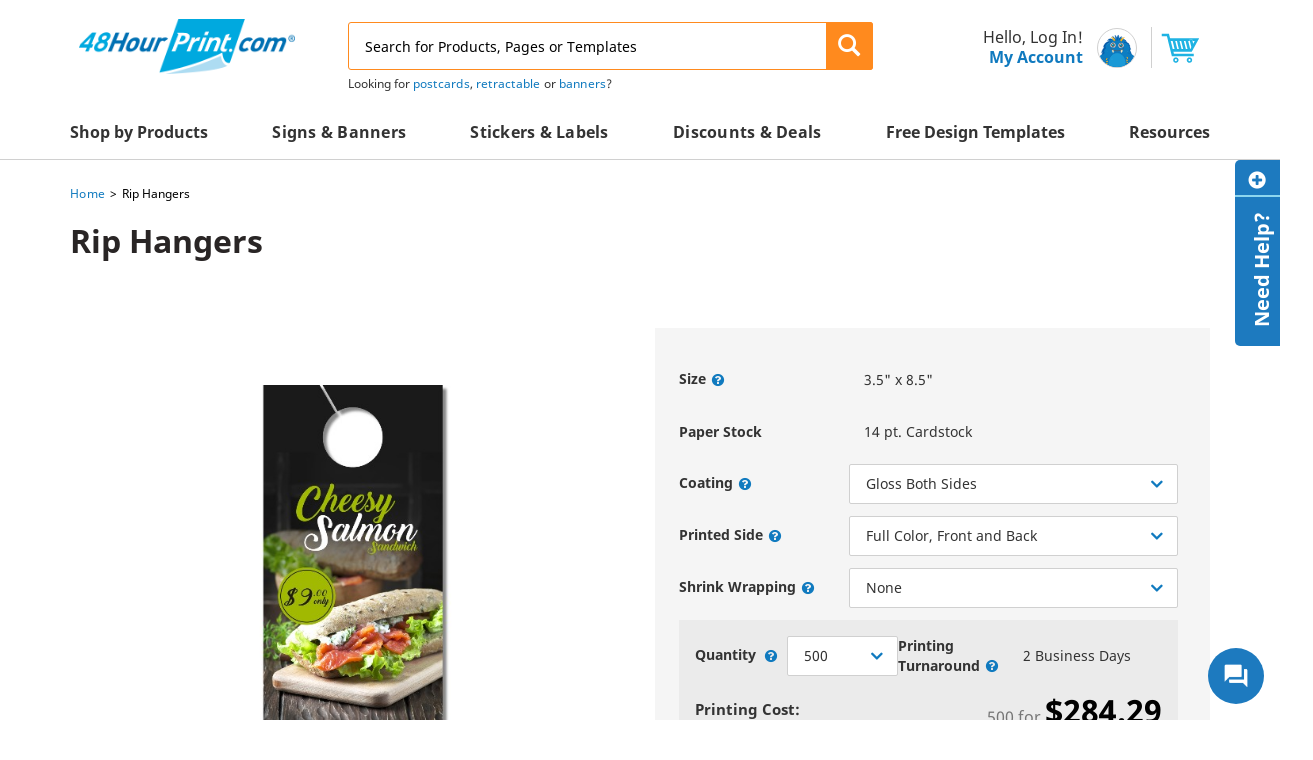

--- FILE ---
content_type: text/html; charset=UTF-8
request_url: https://www.48hourprint.com/rip-hanger-printing.html
body_size: 27930
content:
<!DOCTYPE html>
<html lang="en">
    <head>
        <script>
    var dataLayer = dataLayer || [];
    (function(w,d,s,l,i){w[l]=w[l]||[];w[l].push({'gtm.start':new Date().getTime(),event:'gtm.js'});var f=d.getElementsByTagName(s)[0],j=d.createElement(s),dl=l!='dataLayer'?'&l='+l:'';j.async=true;j.src='//www.googletagmanager.com/gtm.js?id='+i+dl;f.parentNode.insertBefore(j,f);})(window,document,'script','dataLayer','GTM-WQ5LPG');
</script>
                <title>Custom Rip Hanger Printing | 48HourPrint.com</title>
<meta http-equiv="Content-Type" content="text/html; charset=UTF-8">
<meta name="viewport" content="width=device-width, initial-scale=1.0">
<meta name="description" content="At 48HourPrint.com, your 3.5&quot; x 8.5&quot; Rip Hangers can be ready to ship in 2 business days for quantities of 5,000 or lower. Printed on 14 pt. cover stock.">
<meta name="keywords" content="">
        <meta charset="utf-8">
<meta http-equiv="X-UA-Compatible" content="IE=edge">
<meta name="viewport" content="width=device-width, initial-scale=1">
<meta property="fb:page_id" content="126267150485" />
<meta name="msvalidate.01" content="16290E9E1A0654D4F23222D4833D986E" />
<meta name="msvalidate.01" content="5693AEC85992B8192918BD3236AB4EB7" />
<meta name="google-site-verification" content="HZitbCVC2d7iCUcPp-o_y6_gzo5REDY9hQliTjahGDo" />                    <link rel="canonical" href="https://www.48hourprint.com/rip-hanger-printing.html" />
        <link rel="preload" as="image"
                                    href="https://staticecp.48hourprint.com/739/700x700/Rip Door Hanger.jpg">        <link rel="icon" type="image/x-icon" href="/img/favicon.ico?v=f9e5c872e1cd8414efb83decd9c95f14e2880b70
" >
<link rel="publisher" href="https://plus.google.com/b/106588708418323078721/106588708418323078721" >
<link rel="shortcut icon" type="image/vnd.microsoft.icon" href="/img/favicon.ico" >
<link href="https://s1.48hourprint.com/assets/img/48hp-logo-mobile.png" rel="preload" as="image">        <link href="https&#x3A;&#x2F;&#x2F;s1.48hourprint.com&#x2F;assets&#x2F;css_min&#x2F;global-styles&#x2F;global-styles.min.css&#x3F;v&#x3D;79931fa147708d9f53d95ece62c61f4d7eb72be3&#x0A;" rel="stylesheet">
<link href="https&#x3A;&#x2F;&#x2F;s1.48hourprint.com&#x2F;assets&#x2F;css_min&#x2F;global-styles&#x2F;global-styles-mobile.min.css&#x3F;v&#x3D;79931fa147708d9f53d95ece62c61f4d7eb72be3&#x0A;" media="&#x28;max-width&#x3A;&#x20;991px&#x29;" rel="stylesheet">
<link href="https&#x3A;&#x2F;&#x2F;s1.48hourprint.com&#x2F;assets&#x2F;css_min&#x2F;page-product-4&#x2F;page-product-4.min.css&#x3F;v&#x3D;79931fa147708d9f53d95ece62c61f4d7eb72be3&#x0A;" rel="stylesheet">
<link href="https&#x3A;&#x2F;&#x2F;s1.48hourprint.com&#x2F;assets&#x2F;css_min&#x2F;page-product-4&#x2F;page-product-mobile-4.min.css&#x3F;v&#x3D;79931fa147708d9f53d95ece62c61f4d7eb72be3&#x0A;" media="&#x28;max-width&#x3A;&#x20;991px&#x29;" rel="stylesheet">        <script>
        var blnRfToken = 0;
    var website_config = {
        website_code: "48HP",
        company_code: "48CO",
        domain: ".48hourprint.com",
        static_url: "https://s1.48hourprint.com",
        s3_url: "//s2.48hourprint.com",
        design_api_url: "https://design-api.digitalroom.com",
        design_gallery_url: "https://gallery.48hourprint.com",
        sms_img_path: "",
        site_url: "https://www.48hourprint.com",
        checkout_api: "https://checkout-api.48hourprint.com",
        checkout_client: "https://checkout.48hourprint.com",
        submodule_url: "https://module-api.48hourprint.com",
        static_image_path :  "https://s1.48hourprint.com/assets/img",
        cross_storage_hub_url : "https://www.48hourprint.com/html/cross-storage/hub.html",
        coupon_storage_name : "discountCode",
        coupon_enabled_via_url : 1,
        coupon_enable_banner : 1,
        coupon_enable_partner : 1,
        auto_apply_enabled : 1,
        persistent_zip_code_storage_name : "postal_code",
        persistent_zip_code_enabled : 1,
        cart_count_name : 'ccnt',
        ffr_cart_count_name : 'ffrccnt',
        submodule_api: "https://module-api.48hourprint.com",
        submodule_client: "https://module.48hourprint.com",
        s3_bucket_link: "https://s3-us-west-1.amazonaws.com/",
        s3_bucket_folder: "48hp-templates-prod",
        print_templates_template_url:"/html/angular-app/modules/sms-product/directives/templates-tab/templates-tab.html",
        upload_url : "https://checkout.48hourprint.com/upload",
        cart_url : "https://checkout.48hourprint.com/cart",
        ffr_cart_url : "https://checkout.48hourprint.com/ffr/cart",
        mailing_url : "https://mailing.48hourprint.com/mailing",
        incontact_config : {"phone_no":"800-844-0599","weekends":[0,6],"weekdays":[1,2,3,4,5],"weekends_hour":{"start_date":"08-00","end_date":"17-00"},"weekdays_hours":{"start_date":"00-00","end_date":"23-59"},"bus_no":4595417,"poc":"ac581ae7-c86f-4997-93fd-3f2540d2929d","new_window_url":"https:\/\/home-c17.incontact.com\/incontact\/chatclient\/chatclient.aspx"},
        auth: {
            access_token_expires_field: "48hp_au_acxp",
            act_field: "48hp_au_acto",
            rft_field: "48hp_au_reto",
            grant_type: "password",
            client_id: "48hp-site",
            refresh_token_url: "https://checkout-api.48hourprint.com/refresh-token",
        },
        storage_keys: {
            cart_id: "poid",
            ffr_cart_id: "frid",
            visitor_id: "vid",
            customer_data: "__customer",
            calc_variant: "",
        },
        calculator : {
            api_url : "https:\/\/calculator.digitalroom.com",
            clients : {
                key: "calculator.site",
                secret: "KEfm75#XjwSMux92zUWD9T8AafG!vwV6"
            },
            shared_calc_js_url : "https://calc-js.48hourprint.com/app-min.js",
            service_worker : {
                js: "calc-sw.js",
                cache_key: "calc-sw-cache"
            }
        },
        portal_api: "https://portal-api.48hourprint.com",
        portal_client: "https://portal.48hourprint.com",
        recent_viewed_product_storage_name: 'recently_viewed_products',
        customer: {
            logout_url: "https://customer-auth.48hourprint.com/customer-logout",
            refresh_token_url: "https://customer-auth.48hourprint.com/refresh-token",
            register_url:"https://checkout-api.48hourprint.com/customer-registration",
            login_url: "https://checkout-api.48hourprint.com/customer-login",
            forgot_password_url: "https://checkout-api.48hourprint.com/password",
            customer_data_field: "__customer",
            utm_cookie_name: "utm_data",
            customer_address_url: "/customer-address",
            validate_email_url: "/customer-email",
            save_sms_notification_resource : "/sms-notification"
        },
        customer_auth: {"scriptSrc":"https:\/\/customer-auth-js.48hourprint.com\/app-min.js","pageType":"site","serviceWorker":{"js":"https:\/\/www.48hourprint.com\/customer-auth-sw.js","cacheKey":"customer-sw-cache"}},
        environment: "aws",
        site_templates: {"shipping_estimator":"\/html\/angular-app\/modules\/sms-product\/directives\/shipping-estimator\/shipping-estimator-2.directive.html","shipping_estimator_2":"","share_config":"\/html\/angular-app\/modules\/sms-product\/directives\/share-calc-config\/share-calc-config.directive.html","share_config_pack":"","calc_variant_switcher":"\/html\/angular-app\/modules\/sms-product\/directives\/calculator\/calc-variant-switcher.directive.html"},
        shared_calc_handler: {"upload_variant":false,"module_name":"48HourprintApp","modal_bs":true,"enable_legacy_dt_checking":true,"mobile_calc_summary_enabled":true,"force_auto_apply_coupon":true,"enable_page_discount_data":true,"enable_multiple_upload":false},
        show_hidden_attributes_as_default: 1,
        urls : {
            request_sample_kit: "/secure/sample-request.html",
            help_center_overview: "/help-center.html",
            terms_and_condition: "/terms-of-use.html",
            privacy_policy: "/privacy.html",
            quotes: "/quotes",
        },
        site_version : '?v=f9e5c872e1cd8414efb83decd9c95f14e2880b70',
        static_version : '?v=79931fa147708d9f53d95ece62c61f4d7eb72be3',
        bazaar_voice_link: "",
        bazaar_voice_loader_link: "",
        review_flag: "",
        qna_flag: "",
        design_config : {"modal_template":{"supported_product_ids":[1],"supported_attributes":{"3":[1368,1369,1370]}},"ask_orientation":{"unsupported_products":["upage","bic","upage","bic"]},"design_api_url":"https:\/\/design-api.digitalroom.com"},
        cloudlab : {"getCloudlabDTUrl":"https:\/\/www.48hourprint.com\/get-designtool","addToCartUrl":"https:\/\/checkout-api.48hourprint.com\/create-cloudlab-item?website_code=48HP","computeUrl":"https:\/\/editor.48hourprint.com\/personalization\/computeUrl","getDesignToolAssetsUrl":"https:\/\/editor.48hourprint.com\/personalization\/getDesignToolAssets","storageMediaUrl":"https:\/\/editor.48hourprint.com\/storage\/media\/","theme":"dri-48hp","theme_key":"cldt_theme","thumbnail_url":"https:\/\/editor.48hourprint.com\/storage\/media","default_template_product":748,"default_template_product_width":48,"default_template_product_height":24,"lazyLoadImgCount":15,"textureFiles":{"WHT":"white.png","KRFT":"kraft.png","KEMI":"kemi_white_corrugated.png","CLASSIC":"classic.png"},"editor_url":"https:\/\/editor.48hourprint.com","process_packaging_url":"https:\/\/editor.48hourprint.com\/personalization\/processPackagingData"},
        preview_url : "https://preview.48hourprint.com/preview",
        search_result_count : {
            product: 10,
            category: 4,
            other: 4        },
        close_search_after_clear : 1,
		enable_search_datalayer: true,
        sms_image_path :  "https://staticecp.48hourprint.com/",
        coupon_server_timezone :  "America/Los_Angeles",
        google_recaptcha_config : {"enabled":true,"api":"https:\/\/www.google.com\/recaptcha\/api.js?render=explicit","url":"https:\/\/www.google.com\/recaptcha\/api\/siteverify","site_key":"6LeXAs4UAAAAAFpeD8NX_wqA9mLcWCrNDtZ_ba20"},
        customer_notification:  {"expires_in":1,"notification_storage":"customer_notif_timeout","notification_query_storage":"customer_notif_q_timeout","notification_query_data":"customer_notif_q_data","query_expires_in":"2"},
        enable_customer_notification: true,
        buy_again : {"is_flyout_enabled":false,"is_carousel_enabled":false,"expires_in":"2","storage_key":"buy_again","timeout_storage_key":"buy_again_timeout","optimizely_page_name":"8311320987_url_targeting_for_fehp10184_buy_again_in_homepage"},
        algolia_search: {
            application_id : "7XXLGNQRTZ",
            search_api_key : "dbc6bed125c6af53499295a785473730",
            timeouts : {
                debounce_ms: 150,
                connect : 5,
                read : 5,
                write : 30            },
            products_config : {
                index_name : "prod_48hp_products",
                click_event_name : "product click event",
                enable_analytics : true,
                has_redirection : true,
                skip_results_page_if_single_hit : true            },
            categories_config : {
                index_name : "prod_48hp_categories",
                click_event_name : "category click event",
                enable_analytics : true,
                has_redirection : false            },
            product_templates_config : {
                index_name : "prod_48hp_templates",
                click_event_name : "product template click event",
                enable_analytics : false,
                has_redirection : false            },
            pages_config : {
                index_name : "prod_48hp_articles",
                click_event_name : "page click event",
                enable_analytics : false,
                has_redirection : false            },
            minimum_text_length: 3,
            no_results_page_url: "/no-results-found",
            results_page_url: "/search",
            enable_algolia_analytics: true,
            analytics_script_source: "/assets/libraries/algolia-search/algolia-analytics.min.js"
        },

        search_client: {
            url: "https://search.48hourprint.com",
            version: "?v=44845f7e33a7053c8ec857c3ec1dcbde421f2f95"
        },
        http_cookie_endpoint: "/blueberry/muffins",
        kinesis: {
            domain: "48hourprint.com",
            payload_version: "1",
            source_app: "product page",
            event: "productBrowse",
            eventContext: null        },
        environment: "aws",
        subscribe_email_modal: {"timeout":30000,"expires_in":7,"expiration_storage":"newsletter_popup","newsletter_event_source_code":"PO"},
        enable_newsletter_subscription_modal:  1,
        eddm_config: {"domain":"https:\/\/eddmeasy.com","eddm_api_url":"https:\/\/api.4over.com","origin":"https:\/\/www.48hourprint.com\/","eddm_token_url":"\/eddm-map-token","enable_eddm_discount":true,"postage_markup_percentage":3.5,"product_markup_percentage":50,"eddm_service_markup_percentage":50},
        customer_cs: {
            version: "",
            type: "dialpad",
            incontact_poc: "ac581ae7-c86f-4997-93fd-3f2540d2929d",
            lp_site_id: "",
            dialpad_channel_id: "1ab8ee905edb4e38aaaa91fb358e543e",
            dialpad_provemail: "6646077108797440@digitalroominc.com",
            dialpad_btn_id: "dx_chatbot_fab_id",
            dialpad_script: "https://us-central.dx.dialpad.com/dxclient/dist/dialpad-chatbot.es.js",
            dialpad_server_key: "dx",
            dialpad_server_url: "https://us-central.dx.dialpad.com",
            dialpad_wrapper_id: "dx_chatbot_fab_wrapper_id",
            dialpad_fab_icon: "https://us-central.dx.dialpad.com/kpd-static/providers/70043207/webchat/1ab8ee905edb4e38aaaa91fb358e543e/images/fab-icon.png",
            dialpad_position: "",
            device_id: ""
        },
        product_shipping_url: "/product-shipping-rates-nse",
        use_nse: "1",
    };
    var shared_calc_sw_js = website_config.site_url + '/' +
        website_config.calculator.service_worker.js +
        '?jsUrl=' + website_config.calculator.shared_calc_js_url +
        '&cacheKey=' + website_config.calculator.service_worker.cache_key;
    var shared_calc_cache_key = website_config.calculator.service_worker.cache_key;
    var site_code = "48HP";
    var tracker_domain = "https://www.48hourprint.com/muffins";
    var tracker_enabled = 1;
    var persistent_login = 0;
    var page_id = "181";
    var page_revision_id = "35112";
    var page_product_id = 779;
    var breadcrumb = 'Rip Hangers';
    var ecommerce_variant_specs = ["SZ","SHAPE","DIECUT","FOLD","PPR","SUBST"];
    var ecommerce_variant_specs_type = "order_specs";
    var datalayer_breadcrumbs = null;
    var admanager_storage_data = null;
    var admanager_storage_key = 'adm_data';
    var admanager_expiration = '0';
    var adm_utm_url = '/adm-utm';
    var utm_storage_data = null;
    var utm_storage_key = 'utm_data';
    var announcement_timezone = "America/Los_Angeles";
    var page_ids = [];
    window.onpageshow = function(event) {
        if (event.persisted) {
            window.location.reload();
        }
    };

    var page_data = {
        page_group_name: "Product Page Group"
    };
</script>
        <script type="text&#x2F;javascript" src="https&#x3A;&#x2F;&#x2F;s1.48hourprint.com&#x2F;assets&#x2F;libraries&#x2F;headjs&#x2F;1.0.3&#x2F;head.js&#x3F;v&#x3D;79931fa147708d9f53d95ece62c61f4d7eb72be3&#x0A;"></script>
<script type="text&#x2F;javascript" src="https&#x3A;&#x2F;&#x2F;s1.48hourprint.com&#x2F;assets&#x2F;scripts_min&#x2F;headjs_loaders&#x2F;info-scripts.min.js&#x3F;v&#x3D;79931fa147708d9f53d95ece62c61f4d7eb72be3&#x0A;"></script>	<script type="text/javascript" src="https://ab.48hourprint.com/edge-client/v1/208064236/20130759503" referrerpolicy="no-referrer-when-downgrade" ></script><script type="text/javascript" src="https://module-api.48hourprint.com/js/ab-test-library/dri/optimizely-edge-lib/dist/optimizely-edge-lib.js" ></script>        <script type="application/ld+json" id="initial_product_schema">
{"@context":"http://schema.org","@type":"Product","name":"Rip Hangers","url":"https://www.48hourprint.com/rip-hanger-printing.html","description":"At 48HourPrint.com, your 3.5&quot; x 8.5&quot; Rip Hangers can be ready to ship in 2 business days for quantities of 5,000 or lower. Printed on 14 pt. cover stock.","offers":{"@type":"Offer","price":"284.29","priceCurrency":"USD"}}
</script>    </head>
    <body id ="body_container">
		<noscript>
    <iframe src="//www.googletagmanager.com/ns.html?id=GTM-WQ5LPG" height="0" width="0" style="display:none;visibility:hidden"></iframe>
</noscript>

        <!-- PREVIEW MODE BANNER VIEW -->
        
<!-- HEADER VIEW 2 -->
<header class="global-header-container clearfix" ng-controller="HeaderNavController as headerNav">
    <div class="skip-main-content">
        <a href="#main_content">Skip to main content</a>
    </div>
    <!-- ANNOUNCEMENT HEADER TOP -->
        <div class="wide-header-top-container container hidden-sm hidden-xs">
        <div class="header-logo col-md-6 col-xs-12">
            <span class="burger hidden-md hidden-lg">
               <span class="top line"><span></span></span>
               <span class="mid line"><span></span></span>
               <span class="btm line"><span></span></span>
            </span>
             <a href="https://www.48hourprint.com" aria-label="48HourPrint.com logo, https://www.48hourprint.com" target="_self">
                 <img class="logo hidden-xs hidden-sm" src="https://s1.48hourprint.com/assets/img/48hp-logo.gif" alt="48HourPrint.com" title="48HourPrint.com">
                 <img class="hidden-md hidden-lg" src="https://s1.48hourprint.com/assets/img/48hp-logo-mobile.png" alt="48HrPrint" alt="48HrPrint">
             </a>
        </div>
        <div class="search-wrapper col-md-11 col-xs-24" id="desktop_search_widget">
            
<div class="comp-search-lookahead-container" role="search">
    <div class="comp-search-bar-container">
        <input id="desktop_search" class="search-bar-input" type="text" placeholder="Search for Products, Pages or Templates" maxlength="200" autocomplete="off">
                <button class="search-bar-btn" data-target="desktop_search" aria-label="Search" role="button">
            <span class="" data-target="desktop_search"></span>
        </button>
                <div class="search-bar-loader">
            <span class="search-bar-loader-icon fa fa-spin"></span>
        </div>
            </div>
    <div class="comp-search-lookahead-results-container"></div>
    <div class="search-backdrop"></div>
</div>
        </div>
        <div class="account-cart-wrapper col-md-7 col-xs-12">
    <div class="my-account-wrapper focusable-elements" id="my_account_wrapper_desktop" show-backdrop="hover" toggle-element-display=".customer-settings"
         tabindex="0" aria-label="{{customer ? 'Hello, ' + customer.first_name + '. My Account' : 'Hello, Login! My Account'}}" aria-haspopup="true" aria-expanded="false" role="menu">
        <span class="account-container" ng-class="{'customer-loaded' : customer_loaded}">
            <span class="salutation" ng-cloak>
                Hello, {{customer ? customer.first_name : 'Log In'}}!
            </span>
            <span class="">
                My Account
            </span>
        </span>
        <span class="gary-wrapper">
            <img src="https://s1.48hourprint.com/assets/img/gary2.svg" alt="gary" width="100%" height="auto">
        </span>
        <div class="customer-settings" style="display:none">
            <ul>
                <li class="login-button site-btn-primary"
                    ng-if="!customer" 
                    ng-click="openAuthModal()"
                    ng-keydown="openAuthModal('login', $event)"
                    tabindex="0"
                    role="menuitem"
                    aria-label="Login">

                    <span>LOGIN OR CREATE ACCOUNT</span>
                </li>
                <hr ng-if="!customer" />
                <li>
                  <a ng-href="{{portal_client_url}}/order" ng-click="openAuthModal('login', $event);" ng-keydown="openAuthModal('login', $event);" role="menuitem">Orders & Proofs</a>
                </li>
                <li>
                  <a ng-href="{{portal_client_url}}/quotes" ng-click="openAuthModal('login', $event);" ng-keydown="openAuthModal('login', $event);" role="menuitem">My Quotes</a>
                </li>
                <li>
                  <a ng-href="{{portal_client_url}}/my-saved-designs" ng-click="openAuthModal('login', $event);" ng-keydown="openAuthModal('login', $event);" role="menuitem">Saved Designs</a>
                </li>
                <li>
                  <a ng-href="{{portal_client_url}}/mailing-list" ng-click="openAuthModal('login', $event);" ng-keydown="openAuthModal('login', $event);" role="menuitem">Mailing List</a>
                </li>
                <li>
                  <a ng-href="{{portal_client_url}}/setting/contact-information" ng-click="openAuthModal('login', $event);" ng-keydown="openAuthModal('login', $event);" role="menuitem">Settings</a>
                </li>
                <li ng-if="customer" ng-click="logout($event)" ng-keydown="logout($event)" role="menuitem">
                  <a href="#">Log Out</a>
                </li>
            </ul>
        </div>
    </div>
    <div class="comp-shopping-cart-icon-container cart-wrapper" ng-controller="CartCountController">
        <a href="https://checkout.48hourprint.com/cart">
            <span class="cart-count" ng-if="poCartCount > 0" ng-cloak ng-bind="poCartCount"></span>
            <img src="https://s1.48hourprint.com/assets/vendor/dri/48hp-base-css/assets/img/cart-blue-icon.svg" alt="cart" width="100%" height="auto">
        </a>
    </div>
</div>
    </div>
    <div class="mobile-header-container hidden-md hidden-lg clearfix">
        <div class="header-logo col-md-7 col-xs-14">
             <a href="https://www.48hourprint.com">
                 <img class="hidden-md hidden-lg" src="https://s1.48hourprint.com/assets/img/48hp-logo-mobile.png" alt="48HrPrint" alt="48HrPrint">
             </a>
        </div>
        <div class="account-cart-wrapper col-md-7 col-xs-10" ng-click="backDropEvent();">
    <div class="my-account-wrapper" show-backdrop="click" ng-click="showAccountDropDown($event);" >
        <span class="gary-wrapper">
            <img src="https://s1.48hourprint.com/assets/img/gary2.svg" alt="gary" width="100%" height="auto">
        </span>
        <span class="my-account-label">My Account</span>
    </div>
    <div class="comp-shopping-cart-icon-container cart-wrapper" ng-controller="CartCountController">
        <a  role="button"
            aria-expanded="false"
            ng-click="actions.redirectToCart($event)"
            href="javascript:void(0);">
            <span class="cart-count" ng-if="poCartCount > 0" ng-bind="poCartCount"></span>
            <img src="https://s1.48hourprint.com/assets/vendor/dri/48hp-base-css/assets/img/cart-blue-icon.svg" alt="cart" width="100%" height="auto">
            <span class="cart-label">Cart</span>
          </a>
    </div>
</div>
<div class="customer-settings mobile-customer-settings col-xs-24" ng-cloak ng-if="show_account_dropdown">
    <ul>
        <li ng-if="!customer" class="login-button site-btn-primary" ng-click="openAuthModal()">
            <span>LOGIN OR CREATE ACCOUNT</span>
        </li>
        <hr ng-if="!customer" />
        <li>
          <a href="https://portal.48hourprint.com/order" ng-click="openAuthModal('login', $event);">Orders & Proofs</a>
        </li>
        <li>
          <a href="https://portal.48hourprint.com/quotes" ng-click="openAuthModal('login', $event);">My Quotes</a>
        </li>
        <li>
          <a href="https://portal.48hourprint.com/my-saved-designs" ng-click="openAuthModal('login', $event);">Saved Designs</a>
        </li>
        <li>
          <a href="https://portal.48hourprint.com/mailing-list" ng-click="openAuthModal('login', $event);">Mailing List</a>
        </li>
        <li>
          <a href="https://portal.48hourprint.com/setting/contact-information" ng-click="openAuthModal('login', $event);">Settings</a>
        </li>
        <li ng-if="customer" ng-click="logout()">
          <a href="#">Log Out</a>
        </li>
    </ul>
</div>

        <div>
            <div class="search-wrapper col-sm-24 col-xs-24">
                <span class="menu-toggle fehp-hamburger-menu hidden-md hidden-lg"></span>
                <div id="mobile_search_widget">
                    
<div class="comp-search-lookahead-container" role="search">
    <div class="comp-search-bar-container">
        <input id="mobile_search" class="search-bar-input" type="text" placeholder="Search for Products, Pages or Templates" maxlength="200" autocomplete="off">
                <button class="search-bar-btn" data-target="mobile_search" aria-label="Search" role="button">
            <span class="" data-target="mobile_search"></span>
        </button>
                <div class="search-bar-loader">
            <span class="search-bar-loader-icon fa fa-spin"></span>
        </div>
            </div>
    <div class="comp-search-lookahead-results-container"></div>
    <div class="search-backdrop"></div>
</div>
                </div>
            </div>
        </div>
    </div>

    <cs-widget></cs-widget>

    <div class="bottom-header-wrapper">
        <div class="header-menu-nav-mobile-backdrop"></div>
<div class="global-header-nav-container">
    <div class="container header-menu-nav-container desktop">
        <ul class="main-header-nav-list ga4-nav-click header">
                            <li
                    class="main-hnl-list-item nav-item-datalayer has-children"
                    data-nav-level="0"
                    data-nav-title="Shop by Products"
                    data-has-children="1"
                >
                    
                                            <span class="main-hnl-url">
                            <span>Shop by Products</span>
                                                            <span class="hnl-url-icon fehp-arrow-right hidden-md hidden-lg"></span>
                                                    </span>
                    
                                                                    <div class="comp-header-nav-list-container level-1">
                            <div class="header-nav-list-wrapper-parent hidden-md hidden-lg">
                                <ul class="header-nav-list level-1" data-level="1">
                                    <li class="hnl-list-item-parent">
                                        <span class="hnl-link reverse">
                                            <span class="hnl-link-icon reverse fehp-arrow-left"></span>
                                            <span class="hnl-label">Shop by Products</span>
                                        </span>
                                    </li>
                                </ul>
                            </div>

                            <div class="header-nav-list-wrapper">
                                
<ul class="header-nav-list ignore-hover level-1" data-level="1">
        
        
        <li
            class="hnl-list-item   level-1 has-children has-children"
            data-nav-level="1"
            data-nav-title="Advertising Materials"
            data-parent-title="Shop by Products"
            data-has-children="1"
        >
                            <a href="/marketing-materials.html" class="hnl-link"  target="_self">
                    <span class="hnl-label">
                        <span>Advertising Materials</span>

                        
                                            </span>

                                            <span class="hnl-link-icon fehp-arrow-right"></span>
                                    </a>
            
                                                            <div class="comp-header-nav-list-container level-2">
                    <div class="header-nav-list-wrapper-parent hidden-md hidden-lg">
                        <ul class="header-nav-list level-2" data-level="2">
                            <li class="hnl-list-item-parent">
                                <span class="hnl-link reverse">
                                    <span class="hnl-link-icon reverse fehp-arrow-left"></span>
                                    <span class="hnl-label">Advertising Materials</span>
                                </span>
                            </li>
                        </ul>
                    </div>

                    <div class="header-nav-list-wrapper">
                        
<ul class="header-nav-list ignore-hover level-2" data-level="2">
        
        
        <li
            class="hnl-list-item  single-column level-2 "
            data-nav-level="2"
            data-nav-title="Brochures"
            data-parent-title="Advertising Materials"
            data-has-children="0"
        >
                            <a href="/brochure-printing.html" class="hnl-link"  target="_self">
                    <span class="hnl-label">
                        <span>Brochures</span>

                        
                                            </span>

                                    </a>
            
                    </li>
    
        
        <li
            class="hnl-list-item  single-column level-2 "
            data-nav-level="2"
            data-nav-title="Banners"
            data-parent-title="Advertising Materials"
            data-has-children="0"
        >
                            <a href="/banner-printing.html" class="hnl-link"  target="_self">
                    <span class="hnl-label">
                        <span>Banners</span>

                        
                                            </span>

                                    </a>
            
                    </li>
    
        
        <li
            class="hnl-list-item  single-column level-2 "
            data-nav-level="2"
            data-nav-title="Catalogs"
            data-parent-title="Advertising Materials"
            data-has-children="0"
        >
                            <a href="/catalog-printing.html" class="hnl-link"  target="_self">
                    <span class="hnl-label">
                        <span>Catalogs</span>

                        
                                            </span>

                                    </a>
            
                    </li>
    
        
        <li
            class="hnl-list-item  single-column level-2 "
            data-nav-level="2"
            data-nav-title="Counter Cards"
            data-parent-title="Advertising Materials"
            data-has-children="0"
        >
                            <a href="/counter-cards/" class="hnl-link"  target="_self">
                    <span class="hnl-label">
                        <span>Counter Cards</span>

                        
                                            </span>

                                    </a>
            
                    </li>
    
        
        <li
            class="hnl-list-item  single-column level-2 "
            data-nav-level="2"
            data-nav-title="Decals"
            data-parent-title="Advertising Materials"
            data-has-children="0"
        >
                            <a href="/wall-decals.html" class="hnl-link"  target="_self">
                    <span class="hnl-label">
                        <span>Decals</span>

                        
                                            </span>

                                    </a>
            
                    </li>
    
        
        <li
            class="hnl-list-item new-product single-column level-2 "
            data-nav-level="2"
            data-nav-title="Discount Cards"
            data-parent-title="Advertising Materials"
            data-has-children="0"
        >
                            <a href="/discount-cards.html" class="hnl-link"  target="_self">
                    <span class="hnl-label">
                        <span>Discount Cards</span>

                        
                                                                                    <span class="site-badge-green-small">NEW</span>
                            
                                                                        </span>

                                    </a>
            
                    </li>
    
        
        <li
            class="hnl-list-item  single-column level-2 "
            data-nav-level="2"
            data-nav-title="Door Hangers"
            data-parent-title="Advertising Materials"
            data-has-children="0"
        >
                            <a href="/door-hanger-printing.html" class="hnl-link"  target="_self">
                    <span class="hnl-label">
                        <span>Door Hangers</span>

                        
                                            </span>

                                    </a>
            
                    </li>
    
        
        <li
            class="hnl-list-item  single-column level-2 "
            data-nav-level="2"
            data-nav-title="Flyers"
            data-parent-title="Advertising Materials"
            data-has-children="0"
        >
                            <a href="/flyer-printing.html" class="hnl-link"  target="_self">
                    <span class="hnl-label">
                        <span>Flyers</span>

                        
                                            </span>

                                    </a>
            
                    </li>
    
        
        <li
            class="hnl-list-item  single-column level-2 "
            data-nav-level="2"
            data-nav-title="Key Card Holders"
            data-parent-title="Advertising Materials"
            data-has-children="0"
        >
                            <a href="/key-card-holder.html" class="hnl-link"  target="_self">
                    <span class="hnl-label">
                        <span>Key Card Holders</span>

                        
                                            </span>

                                    </a>
            
                    </li>
    
        
        <li
            class="hnl-list-item  single-column level-2 "
            data-nav-level="2"
            data-nav-title="Magazines"
            data-parent-title="Advertising Materials"
            data-has-children="0"
        >
                            <a href="/magazine-printing.html" class="hnl-link"  target="_self">
                    <span class="hnl-label">
                        <span>Magazines</span>

                        
                                            </span>

                                    </a>
            
                    </li>
    
        
        <li
            class="hnl-list-item  single-column level-2 "
            data-nav-level="2"
            data-nav-title="Magnetic Signs"
            data-parent-title="Advertising Materials"
            data-has-children="0"
        >
                            <a href="/promotions-magnets.html" class="hnl-link"  target="_self">
                    <span class="hnl-label">
                        <span>Magnetic Signs</span>

                        
                                            </span>

                                    </a>
            
                    </li>
    
        
        <li
            class="hnl-list-item  single-column level-2 "
            data-nav-level="2"
            data-nav-title="Menus"
            data-parent-title="Advertising Materials"
            data-has-children="0"
        >
                            <a href="/menu-printing.html" class="hnl-link"  target="_self">
                    <span class="hnl-label">
                        <span>Menus</span>

                        
                                            </span>

                                    </a>
            
                    </li>
    
        
        <li
            class="hnl-list-item  single-column level-2 "
            data-nav-level="2"
            data-nav-title="Posters"
            data-parent-title="Advertising Materials"
            data-has-children="0"
        >
                            <a href="/full-color-poster-printing.html" class="hnl-link"  target="_self">
                    <span class="hnl-label">
                        <span>Posters</span>

                        
                                            </span>

                                    </a>
            
                    </li>
    
        
        <li
            class="hnl-list-item  single-column level-2 "
            data-nav-level="2"
            data-nav-title="Tradeshow Displays"
            data-parent-title="Advertising Materials"
            data-has-children="0"
        >
                            <a href="/trade-show-display-printing.html" class="hnl-link"  target="_self">
                    <span class="hnl-label">
                        <span>Tradeshow Displays</span>

                        
                                            </span>

                                    </a>
            
                    </li>
    
        
        <li
            class="hnl-list-item  single-column level-2 "
            data-nav-level="2"
            data-nav-title="Yard Signs"
            data-parent-title="Advertising Materials"
            data-has-children="0"
        >
                            <a href="/yard-signs.html" class="hnl-link"  target="_self">
                    <span class="hnl-label">
                        <span>Yard Signs</span>

                        
                                            </span>

                                    </a>
            
                    </li>
    </ul>
                    </div>
                </div>
                    </li>
    
        
        <li
            class="hnl-list-item  single-column level-1 has-children has-children"
            data-nav-level="1"
            data-nav-title="Business & Office Supplies"
            data-parent-title="Shop by Products"
            data-has-children="1"
        >
                            <a href="/business-office-supplies" class="hnl-link"  target="_self">
                    <span class="hnl-label">
                        <span>Business & Office Supplies</span>

                        
                                            </span>

                                            <span class="hnl-link-icon fehp-arrow-right"></span>
                                    </a>
            
                                                            <div class="comp-header-nav-list-container level-2">
                    <div class="header-nav-list-wrapper-parent hidden-md hidden-lg">
                        <ul class="header-nav-list level-2" data-level="2">
                            <li class="hnl-list-item-parent">
                                <span class="hnl-link reverse">
                                    <span class="hnl-link-icon reverse fehp-arrow-left"></span>
                                    <span class="hnl-label">Business & Office Supplies</span>
                                </span>
                            </li>
                        </ul>
                    </div>

                    <div class="header-nav-list-wrapper">
                        
<ul class="header-nav-list ignore-hover level-2" data-level="2">
        
        
        <li
            class="hnl-list-item  single-column level-2 "
            data-nav-level="2"
            data-nav-title="Appointment Cards"
            data-parent-title="Business & Office Supplies"
            data-has-children="0"
        >
                            <a href="/appointment-card-printing.html" class="hnl-link"  target="_self">
                    <span class="hnl-label">
                        <span>Appointment Cards</span>

                        
                                            </span>

                                    </a>
            
                    </li>
    
        
        <li
            class="hnl-list-item  single-column level-2 "
            data-nav-level="2"
            data-nav-title="Business Cards"
            data-parent-title="Business & Office Supplies"
            data-has-children="0"
        >
                            <a href="https://www.48hourprint.com/business-card-printing.html" class="hnl-link"  target="_self">
                    <span class="hnl-label">
                        <span>Business Cards</span>

                        
                                            </span>

                                    </a>
            
                    </li>
    
        
        <li
            class="hnl-list-item  single-column level-2 "
            data-nav-level="2"
            data-nav-title="Calendars"
            data-parent-title="Business & Office Supplies"
            data-has-children="0"
        >
                            <a href="/custom-calendar-printing.html" class="hnl-link"  target="_self">
                    <span class="hnl-label">
                        <span>Calendars</span>

                        
                                            </span>

                                    </a>
            
                    </li>
    
        
        <li
            class="hnl-list-item  single-column level-2 "
            data-nav-level="2"
            data-nav-title="Carbonless Forms"
            data-parent-title="Business & Office Supplies"
            data-has-children="0"
        >
                            <a href="/carbonless-forms.html" class="hnl-link"  target="_self">
                    <span class="hnl-label">
                        <span>Carbonless Forms</span>

                        
                                            </span>

                                    </a>
            
                    </li>
    
        
        <li
            class="hnl-list-item  single-column level-2 "
            data-nav-level="2"
            data-nav-title="Envelopes"
            data-parent-title="Business & Office Supplies"
            data-has-children="0"
        >
                            <a href="/envelope-printing.html" class="hnl-link"  target="_self">
                    <span class="hnl-label">
                        <span>Envelopes</span>

                        
                                            </span>

                                    </a>
            
                    </li>
    
        
        <li
            class="hnl-list-item  single-column level-2 "
            data-nav-level="2"
            data-nav-title="Folders"
            data-parent-title="Business & Office Supplies"
            data-has-children="0"
        >
                            <a href="/pocket-folder-printing.html" class="hnl-link"  target="_self">
                    <span class="hnl-label">
                        <span>Folders</span>

                        
                                            </span>

                                    </a>
            
                    </li>
    
        
        <li
            class="hnl-list-item new-product single-column level-2 "
            data-nav-level="2"
            data-nav-title="Gift Card Holders"
            data-parent-title="Business & Office Supplies"
            data-has-children="0"
        >
                            <a href="/gift-card-holders.html" class="hnl-link"  target="_self">
                    <span class="hnl-label">
                        <span>Gift Card Holders</span>

                        
                                                                                    <span class="site-badge-green-small">NEW</span>
                            
                                                                        </span>

                                    </a>
            
                    </li>
    
        
        <li
            class="hnl-list-item  single-column level-2 "
            data-nav-level="2"
            data-nav-title="Letterheads"
            data-parent-title="Business & Office Supplies"
            data-has-children="0"
        >
                            <a href="/letterhead-printing.html" class="hnl-link"  target="_self">
                    <span class="hnl-label">
                        <span>Letterheads</span>

                        
                                            </span>

                                    </a>
            
                    </li>
    
        
        <li
            class="hnl-list-item  single-column level-2 "
            data-nav-level="2"
            data-nav-title="Menu Printing"
            data-parent-title="Business & Office Supplies"
            data-has-children="0"
        >
                            <a href="/menu-printing.html" class="hnl-link"  target="_self">
                    <span class="hnl-label">
                        <span>Menu Printing</span>

                        
                                            </span>

                                    </a>
            
                    </li>
    
        
        <li
            class="hnl-list-item  single-column level-2 "
            data-nav-level="2"
            data-nav-title="Newsletters"
            data-parent-title="Business & Office Supplies"
            data-has-children="0"
        >
                            <a href="/newsletter-printing-services.html" class="hnl-link"  target="_self">
                    <span class="hnl-label">
                        <span>Newsletters</span>

                        
                                            </span>

                                    </a>
            
                    </li>
    
        
        <li
            class="hnl-list-item  single-column level-2 "
            data-nav-level="2"
            data-nav-title="Notepads"
            data-parent-title="Business & Office Supplies"
            data-has-children="0"
        >
                            <a href="/notepad-printing.html" class="hnl-link"  target="_self">
                    <span class="hnl-label">
                        <span>Notepads</span>

                        
                                            </span>

                                    </a>
            
                    </li>
    
        
        <li
            class="hnl-list-item  single-column level-2 "
            data-nav-level="2"
            data-nav-title="Sell Sheets"
            data-parent-title="Business & Office Supplies"
            data-has-children="0"
        >
                            <a href="/sell-sheets.html" class="hnl-link"  target="_self">
                    <span class="hnl-label">
                        <span>Sell Sheets</span>

                        
                                            </span>

                                    </a>
            
                    </li>
    
        
        <li
            class="hnl-list-item  single-column level-2 "
            data-nav-level="2"
            data-nav-title="Table Tents"
            data-parent-title="Business & Office Supplies"
            data-has-children="0"
        >
                            <a href="/table-tent-printing.html" class="hnl-link"  target="_self">
                    <span class="hnl-label">
                        <span>Table Tents</span>

                        
                                            </span>

                                    </a>
            
                    </li>
    </ul>
                    </div>
                </div>
                    </li>
    
        
        <li
            class="hnl-list-item  single-column level-1 has-children has-children"
            data-nav-level="1"
            data-nav-title="Decals & Decorative Prints"
            data-parent-title="Shop by Products"
            data-has-children="1"
        >
                            <a href="/decals-and-decorative-prints.html" class="hnl-link"  target="_self">
                    <span class="hnl-label">
                        <span>Decals & Decorative Prints</span>

                        
                                            </span>

                                            <span class="hnl-link-icon fehp-arrow-right"></span>
                                    </a>
            
                                                            <div class="comp-header-nav-list-container level-2">
                    <div class="header-nav-list-wrapper-parent hidden-md hidden-lg">
                        <ul class="header-nav-list level-2" data-level="2">
                            <li class="hnl-list-item-parent">
                                <span class="hnl-link reverse">
                                    <span class="hnl-link-icon reverse fehp-arrow-left"></span>
                                    <span class="hnl-label">Decals & Decorative Prints</span>
                                </span>
                            </li>
                        </ul>
                    </div>

                    <div class="header-nav-list-wrapper">
                        
<ul class="header-nav-list ignore-hover level-2" data-level="2">
        
        
        <li
            class="hnl-list-item  single-column level-2 "
            data-nav-level="2"
            data-nav-title="Wall Decals"
            data-parent-title="Decals & Decorative Prints"
            data-has-children="0"
        >
                            <a href="/wall-decals.html" class="hnl-link"  target="_self">
                    <span class="hnl-label">
                        <span>Wall Decals</span>

                        
                                            </span>

                                    </a>
            
                    </li>
    
        
        <li
            class="hnl-list-item  single-column level-2 "
            data-nav-level="2"
            data-nav-title="Window Decals"
            data-parent-title="Decals & Decorative Prints"
            data-has-children="0"
        >
                            <a href="/window-decals.html" class="hnl-link"  target="_self">
                    <span class="hnl-label">
                        <span>Window Decals</span>

                        
                                            </span>

                                    </a>
            
                    </li>
    
        
        <li
            class="hnl-list-item  single-column level-2 "
            data-nav-level="2"
            data-nav-title="Floor Decals"
            data-parent-title="Decals & Decorative Prints"
            data-has-children="0"
        >
                            <a href="/floor-graphics.html" class="hnl-link"  target="_self">
                    <span class="hnl-label">
                        <span>Floor Decals</span>

                        
                                            </span>

                                    </a>
            
                    </li>
    
        
        <li
            class="hnl-list-item  single-column level-2 "
            data-nav-level="2"
            data-nav-title="Decorative Prints"
            data-parent-title="Decals & Decorative Prints"
            data-has-children="0"
        >
                            <a href="/wall-art.html" class="hnl-link"  target="_self">
                    <span class="hnl-label">
                        <span>Decorative Prints</span>

                        
                                            </span>

                                    </a>
            
                    </li>
    
        
        <li
            class="hnl-list-item  single-column level-2 "
            data-nav-level="2"
            data-nav-title="Large Posters"
            data-parent-title="Decals & Decorative Prints"
            data-has-children="0"
        >
                            <a href="/large-format-poster-printing.html" class="hnl-link"  target="_self">
                    <span class="hnl-label">
                        <span>Large Posters</span>

                        
                                            </span>

                                    </a>
            
                    </li>
    </ul>
                    </div>
                </div>
                    </li>
    
        
        <li
            class="hnl-list-item  single-column level-1 has-children has-children"
            data-nav-level="1"
            data-nav-title="Event Marketing"
            data-parent-title="Shop by Products"
            data-has-children="1"
        >
                            <a href="/event-marketing-materials.html" class="hnl-link"  target="_self">
                    <span class="hnl-label">
                        <span>Event Marketing</span>

                        
                                            </span>

                                            <span class="hnl-link-icon fehp-arrow-right"></span>
                                    </a>
            
                                                            <div class="comp-header-nav-list-container level-2">
                    <div class="header-nav-list-wrapper-parent hidden-md hidden-lg">
                        <ul class="header-nav-list level-2" data-level="2">
                            <li class="hnl-list-item-parent">
                                <span class="hnl-link reverse">
                                    <span class="hnl-link-icon reverse fehp-arrow-left"></span>
                                    <span class="hnl-label">Event Marketing</span>
                                </span>
                            </li>
                        </ul>
                    </div>

                    <div class="header-nav-list-wrapper">
                        
<ul class="header-nav-list ignore-hover level-2" data-level="2">
        
        
        <li
            class="hnl-list-item  multi-column level-2 "
            data-nav-level="2"
            data-nav-title="Greeting Cards"
            data-parent-title="Event Marketing"
            data-has-children="0"
        >
                            <a href="/greeting-cards.html" class="hnl-link"  target="_self">
                    <span class="hnl-label">
                        <span>Greeting Cards</span>

                        
                                            </span>

                                    </a>
            
                    </li>
    
        
        <li
            class="hnl-list-item  multi-column level-2 "
            data-nav-level="2"
            data-nav-title="Invitations"
            data-parent-title="Event Marketing"
            data-has-children="0"
        >
                            <a href="/custom-invitations.html" class="hnl-link"  target="_self">
                    <span class="hnl-label">
                        <span>Invitations</span>

                        
                                            </span>

                                    </a>
            
                    </li>
    
        
        <li
            class="hnl-list-item  multi-column level-2 "
            data-nav-level="2"
            data-nav-title="Tickets"
            data-parent-title="Event Marketing"
            data-has-children="0"
        >
                            <a href="/ticket-printing.html" class="hnl-link"  target="_self">
                    <span class="hnl-label">
                        <span>Tickets</span>

                        
                                            </span>

                                    </a>
            
                    </li>
    
        
        <li
            class="hnl-list-item  multi-column level-2 "
            data-nav-level="2"
            data-nav-title="Response Cards"
            data-parent-title="Event Marketing"
            data-has-children="0"
        >
                            <a href="/response-rsvp-card-printing.html" class="hnl-link"  target="_self">
                    <span class="hnl-label">
                        <span>Response Cards</span>

                        
                                            </span>

                                    </a>
            
                    </li>
    
        
        <li
            class="hnl-list-item  multi-column level-2 "
            data-nav-level="2"
            data-nav-title="Table Covers"
            data-parent-title="Event Marketing"
            data-has-children="0"
        >
                            <a href="/tablecloths.html" class="hnl-link"  target="_self">
                    <span class="hnl-label">
                        <span>Table Covers</span>

                        
                                            </span>

                                    </a>
            
                    </li>
    
        
        <li
            class="hnl-list-item  multi-column level-2 "
            data-nav-level="2"
            data-nav-title="Banners"
            data-parent-title="Event Marketing"
            data-has-children="0"
        >
                            <a href="/banner-printing.html" class="hnl-link"  target="_self">
                    <span class="hnl-label">
                        <span>Banners</span>

                        
                                            </span>

                                    </a>
            
                    </li>
    
        
        <li
            class="hnl-list-item  multi-column level-2 "
            data-nav-level="2"
            data-nav-title="Business Cards"
            data-parent-title="Event Marketing"
            data-has-children="0"
        >
                            <a href="https://www.48hourprint.com/business-card-printing.html" class="hnl-link"  target="_self">
                    <span class="hnl-label">
                        <span>Business Cards</span>

                        
                                            </span>

                                    </a>
            
                    </li>
    
        
        <li
            class="hnl-list-item new-product multi-column level-2 "
            data-nav-level="2"
            data-nav-title="Thank You Cards"
            data-parent-title="Event Marketing"
            data-has-children="0"
        >
                            <a href="/thank-you-cards.html" class="hnl-link"  target="_self">
                    <span class="hnl-label">
                        <span>Thank You Cards</span>

                        
                                                                                    <span class="site-badge-green-small">NEW</span>
                            
                                                                        </span>

                                    </a>
            
                    </li>
    </ul>

<ul class="header-nav-list ignore-hover level-2" data-level="2">
        
        
        <li
            class="hnl-list-item  multi-column level-2 "
            data-nav-level="2"
            data-nav-title="Brochures"
            data-parent-title="Event Marketing"
            data-has-children="0"
        >
                            <a href="/brochure-printing.html" class="hnl-link"  target="_self">
                    <span class="hnl-label">
                        <span>Brochures</span>

                        
                                            </span>

                                    </a>
            
                    </li>
    
        
        <li
            class="hnl-list-item  multi-column level-2 "
            data-nav-level="2"
            data-nav-title="Flyers"
            data-parent-title="Event Marketing"
            data-has-children="0"
        >
                            <a href="/flyer-printing.html" class="hnl-link"  target="_self">
                    <span class="hnl-label">
                        <span>Flyers</span>

                        
                                            </span>

                                    </a>
            
                    </li>
    
        
        <li
            class="hnl-list-item  multi-column level-2 "
            data-nav-level="2"
            data-nav-title="Booklets"
            data-parent-title="Event Marketing"
            data-has-children="0"
        >
                            <a href="/booklet-printing.html" class="hnl-link"  target="_self">
                    <span class="hnl-label">
                        <span>Booklets</span>

                        
                                            </span>

                                    </a>
            
                    </li>
    
        
        <li
            class="hnl-list-item  multi-column level-2 "
            data-nav-level="2"
            data-nav-title="Folders"
            data-parent-title="Event Marketing"
            data-has-children="0"
        >
                            <a href="/pocket-folder-printing.html" class="hnl-link"  target="_self">
                    <span class="hnl-label">
                        <span>Folders</span>

                        
                                            </span>

                                    </a>
            
                    </li>
    
        
        <li
            class="hnl-list-item  multi-column level-2 "
            data-nav-level="2"
            data-nav-title="Catalogs"
            data-parent-title="Event Marketing"
            data-has-children="0"
        >
                            <a href="/catalog-printing.html" class="hnl-link"  target="_self">
                    <span class="hnl-label">
                        <span>Catalogs</span>

                        
                                            </span>

                                    </a>
            
                    </li>
    
        
        <li
            class="hnl-list-item  multi-column level-2 "
            data-nav-level="2"
            data-nav-title="Flags"
            data-parent-title="Event Marketing"
            data-has-children="0"
        >
                            <a href="/feather-flags.html" class="hnl-link"  target="_self">
                    <span class="hnl-label">
                        <span>Flags</span>

                        
                                            </span>

                                    </a>
            
                    </li>
    
        
        <li
            class="hnl-list-item  multi-column level-2 "
            data-nav-level="2"
            data-nav-title="Stickers"
            data-parent-title="Event Marketing"
            data-has-children="0"
        >
                            <a href="/sticker-printing.html" class="hnl-link"  target="_self">
                    <span class="hnl-label">
                        <span>Stickers</span>

                        
                                            </span>

                                    </a>
            
                    </li>
    </ul>
                    </div>
                </div>
                    </li>
    
        
        <li
            class="hnl-list-item  multi-column level-1 has-children has-children"
            data-nav-level="1"
            data-nav-title="Packaging Essentials"
            data-parent-title="Shop by Products"
            data-has-children="1"
        >
                            <a href="/custom-packaging.html" class="hnl-link"  target="_self">
                    <span class="hnl-label">
                        <span>Packaging Essentials</span>

                        
                                            </span>

                                            <span class="hnl-link-icon fehp-arrow-right"></span>
                                    </a>
            
                                                            <div class="comp-header-nav-list-container level-2">
                    <div class="header-nav-list-wrapper-parent hidden-md hidden-lg">
                        <ul class="header-nav-list level-2" data-level="2">
                            <li class="hnl-list-item-parent">
                                <span class="hnl-link reverse">
                                    <span class="hnl-link-icon reverse fehp-arrow-left"></span>
                                    <span class="hnl-label">Packaging Essentials</span>
                                </span>
                            </li>
                        </ul>
                    </div>

                    <div class="header-nav-list-wrapper">
                        
<ul class="header-nav-list ignore-hover level-2" data-level="2">
        
        
        <li
            class="hnl-list-item  single-column level-2 "
            data-nav-level="2"
            data-nav-title="Pouches"
            data-parent-title="Packaging Essentials"
            data-has-children="0"
        >
                            <a href="/custom-pouches.html" class="hnl-link"  target="_self">
                    <span class="hnl-label">
                        <span>Pouches</span>

                        
                                            </span>

                                    </a>
            
                    </li>
    
        
        <li
            class="hnl-list-item  single-column level-2 "
            data-nav-level="2"
            data-nav-title="Header Cards"
            data-parent-title="Packaging Essentials"
            data-has-children="0"
        >
                            <a href="/header-cards.html" class="hnl-link"  target="_self">
                    <span class="hnl-label">
                        <span>Header Cards</span>

                        
                                            </span>

                                    </a>
            
                    </li>
    
        
        <li
            class="hnl-list-item  single-column level-2 "
            data-nav-level="2"
            data-nav-title="Packaging Sleeves"
            data-parent-title="Packaging Essentials"
            data-has-children="0"
        >
                            <a href="/packaging-sleeves.html" class="hnl-link"  target="_self">
                    <span class="hnl-label">
                        <span>Packaging Sleeves</span>

                        
                                            </span>

                                    </a>
            
                    </li>
    
        
        <li
            class="hnl-list-item  single-column level-2 "
            data-nav-level="2"
            data-nav-title="Packaging Tape"
            data-parent-title="Packaging Essentials"
            data-has-children="0"
        >
                            <a href="/packaging-tape.html" class="hnl-link"  target="_self">
                    <span class="hnl-label">
                        <span>Packaging Tape</span>

                        
                                            </span>

                                    </a>
            
                    </li>
    
        
        <li
            class="hnl-list-item  single-column level-2 "
            data-nav-level="2"
            data-nav-title="Tissue Paper"
            data-parent-title="Packaging Essentials"
            data-has-children="0"
        >
                            <a href="/custom-tissue-papers.html" class="hnl-link"  target="_self">
                    <span class="hnl-label">
                        <span>Tissue Paper</span>

                        
                                            </span>

                                    </a>
            
                    </li>
    
        
        <li
            class="hnl-list-item  single-column level-2 "
            data-nav-level="2"
            data-nav-title="Wrapping Paper"
            data-parent-title="Packaging Essentials"
            data-has-children="0"
        >
                            <a href="/wrapping-paper.html" class="hnl-link"  target="_self">
                    <span class="hnl-label">
                        <span>Wrapping Paper</span>

                        
                                            </span>

                                    </a>
            
                    </li>
    
        
        <li
            class="hnl-list-item  single-column level-2 "
            data-nav-level="2"
            data-nav-title="Gift Bags"
            data-parent-title="Packaging Essentials"
            data-has-children="0"
        >
                            <a href="/custom-gift-bags.html" class="hnl-link"  target="_self">
                    <span class="hnl-label">
                        <span>Gift Bags</span>

                        
                                            </span>

                                    </a>
            
                    </li>
    
        
        <li
            class="hnl-list-item  single-column level-2 "
            data-nav-level="2"
            data-nav-title="Labels"
            data-parent-title="Packaging Essentials"
            data-has-children="0"
        >
                            <a href="/label-printing.html" class="hnl-link"  target="_self">
                    <span class="hnl-label">
                        <span>Labels</span>

                        
                                            </span>

                                    </a>
            
                    </li>
    
        
        <li
            class="hnl-list-item  single-column level-2 "
            data-nav-level="2"
            data-nav-title="Hang Tags"
            data-parent-title="Packaging Essentials"
            data-has-children="0"
        >
                            <a href="/hang-tags.html" class="hnl-link"  target="_self">
                    <span class="hnl-label">
                        <span>Hang Tags</span>

                        
                                            </span>

                                    </a>
            
                    </li>
    
        
        <li
            class="hnl-list-item  single-column level-2 "
            data-nav-level="2"
            data-nav-title="CD and DVD"
            data-parent-title="Packaging Essentials"
            data-has-children="0"
        >
                            <a href="/dvd-printing.html" class="hnl-link"  target="_self">
                    <span class="hnl-label">
                        <span>CD and DVD</span>

                        
                                            </span>

                                    </a>
            
                    </li>
    
        
        <li
            class="hnl-list-item new-product single-column level-2 "
            data-nav-level="2"
            data-nav-title="Bubble Mailers"
            data-parent-title="Packaging Essentials"
            data-has-children="0"
        >
                            <a href="/bubble-mailers.html" class="hnl-link"  target="_self">
                    <span class="hnl-label">
                        <span>Bubble Mailers</span>

                        
                                                                                    <span class="site-badge-green-small">NEW</span>
                            
                                                                        </span>

                                    </a>
            
                    </li>
    </ul>
                    </div>
                </div>
                    </li>
    
        
        <li
            class="hnl-list-item  single-column level-1 has-children has-children"
            data-nav-level="1"
            data-nav-title="Postcards & Mailing Services"
            data-parent-title="Shop by Products"
            data-has-children="1"
        >
                            <a href="/printing-and-mailing-services.html" class="hnl-link"  target="_self">
                    <span class="hnl-label">
                        <span>Postcards & Mailing Services</span>

                        
                                            </span>

                                            <span class="hnl-link-icon fehp-arrow-right"></span>
                                    </a>
            
                                                            <div class="comp-header-nav-list-container level-2">
                    <div class="header-nav-list-wrapper-parent hidden-md hidden-lg">
                        <ul class="header-nav-list level-2" data-level="2">
                            <li class="hnl-list-item-parent">
                                <span class="hnl-link reverse">
                                    <span class="hnl-link-icon reverse fehp-arrow-left"></span>
                                    <span class="hnl-label">Postcards & Mailing Services</span>
                                </span>
                            </li>
                        </ul>
                    </div>

                    <div class="header-nav-list-wrapper">
                        
<ul class="header-nav-list ignore-hover level-2" data-level="2">
        
        
        <li
            class="hnl-list-item  single-column level-2 "
            data-nav-level="2"
            data-nav-title="Postcard Printing"
            data-parent-title="Postcards & Mailing Services"
            data-has-children="0"
        >
                            <a href="/postcard-printing.html" class="hnl-link"  target="_self">
                    <span class="hnl-label">
                        <span>Postcard Printing</span>

                        
                                            </span>

                                    </a>
            
                    </li>
    
        
        <li
            class="hnl-list-item  single-column level-2 "
            data-nav-level="2"
            data-nav-title="Every Door Direct Mail"
            data-parent-title="Postcards & Mailing Services"
            data-has-children="0"
        >
                            <a href="/every-door-direct-mail" class="hnl-link"  target="_self">
                    <span class="hnl-label">
                        <span>Every Door Direct Mail</span>

                        
                                            </span>

                                    </a>
            
                    </li>
    
        
        <li
            class="hnl-list-item  single-column level-2 "
            data-nav-level="2"
            data-nav-title="Postcards with Mailing Services"
            data-parent-title="Postcards & Mailing Services"
            data-has-children="0"
        >
                            <a href="/postcard-printing-and-mailing.html" class="hnl-link"  target="_self">
                    <span class="hnl-label">
                        <span>Postcards with Mailing Services</span>

                        
                                            </span>

                                    </a>
            
                    </li>
    
        
        <li
            class="hnl-list-item  single-column level-2 "
            data-nav-level="2"
            data-nav-title="Raised Spot UV Postcards"
            data-parent-title="Postcards & Mailing Services"
            data-has-children="0"
        >
                            <a href="/raised-spot-uv-postcard-printing.html" class="hnl-link"  target="_self">
                    <span class="hnl-label">
                        <span>Raised Spot UV Postcards</span>

                        
                                            </span>

                                    </a>
            
                    </li>
    
        
        <li
            class="hnl-list-item  single-column level-2 "
            data-nav-level="2"
            data-nav-title="Spot UV Postcards"
            data-parent-title="Postcards & Mailing Services"
            data-has-children="0"
        >
                            <a href="/spot-uv-postcard-printing.html" class="hnl-link"  target="_self">
                    <span class="hnl-label">
                        <span>Spot UV Postcards</span>

                        
                                            </span>

                                    </a>
            
                    </li>
    
        
        <li
            class="hnl-list-item  single-column level-2 "
            data-nav-level="2"
            data-nav-title="Silk Postcards"
            data-parent-title="Postcards & Mailing Services"
            data-has-children="0"
        >
                            <a href="/silk-postcard-printing.html" class="hnl-link"  target="_self">
                    <span class="hnl-label">
                        <span>Silk Postcards</span>

                        
                                            </span>

                                    </a>
            
                    </li>
    
        
        <li
            class="hnl-list-item  single-column level-2 "
            data-nav-level="2"
            data-nav-title="Velvet Postcards"
            data-parent-title="Postcards & Mailing Services"
            data-has-children="0"
        >
                            <a href="/velvet-postcards" class="hnl-link"  target="_self">
                    <span class="hnl-label">
                        <span>Velvet Postcards</span>

                        
                                            </span>

                                    </a>
            
                    </li>
    
        
        <li
            class="hnl-list-item  single-column level-2 "
            data-nav-level="2"
            data-nav-title="Metallic Postcards"
            data-parent-title="Postcards & Mailing Services"
            data-has-children="0"
        >
                            <a href="/metallic-postcards.html" class="hnl-link"  target="_self">
                    <span class="hnl-label">
                        <span>Metallic Postcards</span>

                        
                                            </span>

                                    </a>
            
                    </li>
    </ul>
                    </div>
                </div>
                    </li>
    
        
        <li
            class="hnl-list-item  single-column level-1 has-children has-children"
            data-nav-level="1"
            data-nav-title="Promotional Products"
            data-parent-title="Shop by Products"
            data-has-children="1"
        >
                            <a href="/promotional-products.html" class="hnl-link"  target="_self">
                    <span class="hnl-label">
                        <span>Promotional Products</span>

                        
                                            </span>

                                            <span class="hnl-link-icon fehp-arrow-right"></span>
                                    </a>
            
                                                            <div class="comp-header-nav-list-container level-2">
                    <div class="header-nav-list-wrapper-parent hidden-md hidden-lg">
                        <ul class="header-nav-list level-2" data-level="2">
                            <li class="hnl-list-item-parent">
                                <span class="hnl-link reverse">
                                    <span class="hnl-link-icon reverse fehp-arrow-left"></span>
                                    <span class="hnl-label">Promotional Products</span>
                                </span>
                            </li>
                        </ul>
                    </div>

                    <div class="header-nav-list-wrapper">
                        
<ul class="header-nav-list ignore-hover level-2" data-level="2">
        
        
        <li
            class="hnl-list-item  single-column level-2 "
            data-nav-level="2"
            data-nav-title="Booklets"
            data-parent-title="Promotional Products"
            data-has-children="0"
        >
                            <a href="/booklet-printing.html" class="hnl-link"  target="_self">
                    <span class="hnl-label">
                        <span>Booklets</span>

                        
                                            </span>

                                    </a>
            
                    </li>
    
        
        <li
            class="hnl-list-item  single-column level-2 "
            data-nav-level="2"
            data-nav-title="Posters"
            data-parent-title="Promotional Products"
            data-has-children="0"
        >
                            <a href="/full-color-poster-printing.html" class="hnl-link"  target="_self">
                    <span class="hnl-label">
                        <span>Posters</span>

                        
                                            </span>

                                    </a>
            
                    </li>
    
        
        <li
            class="hnl-list-item  single-column level-2 "
            data-nav-level="2"
            data-nav-title="Bookmarks"
            data-parent-title="Promotional Products"
            data-has-children="0"
        >
                            <a href="/bookmarks.html" class="hnl-link"  target="_self">
                    <span class="hnl-label">
                        <span>Bookmarks</span>

                        
                                            </span>

                                    </a>
            
                    </li>
    
        
        <li
            class="hnl-list-item  single-column level-2 "
            data-nav-level="2"
            data-nav-title="Magnets"
            data-parent-title="Promotional Products"
            data-has-children="0"
        >
                            <a href="/promotions-magnets.html" class="hnl-link"  target="_self">
                    <span class="hnl-label">
                        <span>Magnets</span>

                        
                                            </span>

                                    </a>
            
                    </li>
    
        
        <li
            class="hnl-list-item  single-column level-2 "
            data-nav-level="2"
            data-nav-title="Calendars"
            data-parent-title="Promotional Products"
            data-has-children="0"
        >
                            <a href="/custom-calendar-printing.html" class="hnl-link"  target="_self">
                    <span class="hnl-label">
                        <span>Calendars</span>

                        
                                            </span>

                                    </a>
            
                    </li>
    </ul>
                    </div>
                </div>
                    </li>
    
        
        <li
            class="hnl-list-item  single-column level-1 has-children has-children"
            data-nav-level="1"
            data-nav-title="Signs, Banners, & Displays"
            data-parent-title="Shop by Products"
            data-has-children="1"
        >
                            <a href="/banners-signs.html" class="hnl-link"  target="_self">
                    <span class="hnl-label">
                        <span>Signs, Banners, & Displays</span>

                        
                                            </span>

                                            <span class="hnl-link-icon fehp-arrow-right"></span>
                                    </a>
            
                                                            <div class="comp-header-nav-list-container level-2">
                    <div class="header-nav-list-wrapper-parent hidden-md hidden-lg">
                        <ul class="header-nav-list level-2" data-level="2">
                            <li class="hnl-list-item-parent">
                                <span class="hnl-link reverse">
                                    <span class="hnl-link-icon reverse fehp-arrow-left"></span>
                                    <span class="hnl-label">Signs, Banners, & Displays</span>
                                </span>
                            </li>
                        </ul>
                    </div>

                    <div class="header-nav-list-wrapper">
                        
<ul class="header-nav-list ignore-hover level-2" data-level="2">
        
        
        <li
            class="hnl-list-item  multi-column level-2 "
            data-nav-level="2"
            data-nav-title="A Frame Signs"
            data-parent-title="Signs, Banners, & Displays"
            data-has-children="0"
        >
                            <a href="/a-frame-signs.html" class="hnl-link"  target="_self">
                    <span class="hnl-label">
                        <span>A Frame Signs</span>

                        
                                            </span>

                                    </a>
            
                    </li>
    
        
        <li
            class="hnl-list-item  multi-column level-2 "
            data-nav-level="2"
            data-nav-title="Acrylic Prints"
            data-parent-title="Signs, Banners, & Displays"
            data-has-children="0"
        >
                            <a href="/acrylic-prints.html" class="hnl-link"  target="_self">
                    <span class="hnl-label">
                        <span>Acrylic Prints</span>

                        
                                            </span>

                                    </a>
            
                    </li>
    
        
        <li
            class="hnl-list-item  multi-column level-2 "
            data-nav-level="2"
            data-nav-title="Banners"
            data-parent-title="Signs, Banners, & Displays"
            data-has-children="0"
        >
                            <a href="/banner-printing.html" class="hnl-link"  target="_self">
                    <span class="hnl-label">
                        <span>Banners</span>

                        
                                            </span>

                                    </a>
            
                    </li>
    
        
        <li
            class="hnl-list-item  multi-column level-2 "
            data-nav-level="2"
            data-nav-title="Breakaway Banners"
            data-parent-title="Signs, Banners, & Displays"
            data-has-children="0"
        >
                            <a href="/breakaway-banners.html" class="hnl-link"  target="_self">
                    <span class="hnl-label">
                        <span>Breakaway Banners</span>

                        
                                            </span>

                                    </a>
            
                    </li>
    
        
        <li
            class="hnl-list-item  multi-column level-2 "
            data-nav-level="2"
            data-nav-title="Car Magnets"
            data-parent-title="Signs, Banners, & Displays"
            data-has-children="0"
        >
                            <a href="/car-magnets.html" class="hnl-link"  target="_self">
                    <span class="hnl-label">
                        <span>Car Magnets</span>

                        
                                            </span>

                                    </a>
            
                    </li>
    
        
        <li
            class="hnl-list-item  multi-column level-2 "
            data-nav-level="2"
            data-nav-title="Canvas Prints"
            data-parent-title="Signs, Banners, & Displays"
            data-has-children="0"
        >
                            <a href="/wall-art.html" class="hnl-link"  target="_self">
                    <span class="hnl-label">
                        <span>Canvas Prints</span>

                        
                                            </span>

                                    </a>
            
                    </li>
    
        
        <li
            class="hnl-list-item  multi-column level-2 "
            data-nav-level="2"
            data-nav-title="Event Tents"
            data-parent-title="Signs, Banners, & Displays"
            data-has-children="0"
        >
                            <a href="/event-tents.html" class="hnl-link"  target="_self">
                    <span class="hnl-label">
                        <span>Event Tents</span>

                        
                                            </span>

                                    </a>
            
                    </li>
    
        
        <li
            class="hnl-list-item  multi-column level-2 "
            data-nav-level="2"
            data-nav-title="Fabric Banners"
            data-parent-title="Signs, Banners, & Displays"
            data-has-children="0"
        >
                            <a href="/fabric-banner" class="hnl-link"  target="_self">
                    <span class="hnl-label">
                        <span>Fabric Banners</span>

                        
                                            </span>

                                    </a>
            
                    </li>
    
        
        <li
            class="hnl-list-item  multi-column level-2 "
            data-nav-level="2"
            data-nav-title="Vinyl Banners"
            data-parent-title="Signs, Banners, & Displays"
            data-has-children="0"
        >
                            <a href="/vinyl-banner-printing.html" class="hnl-link"  target="_self">
                    <span class="hnl-label">
                        <span>Vinyl Banners</span>

                        
                                            </span>

                                    </a>
            
                    </li>
    
        
        <li
            class="hnl-list-item  multi-column level-2 "
            data-nav-level="2"
            data-nav-title="Retractable Banners"
            data-parent-title="Signs, Banners, & Displays"
            data-has-children="0"
        >
                            <a href="/retractable-banner-printing" class="hnl-link"  target="_self">
                    <span class="hnl-label">
                        <span>Retractable Banners</span>

                        
                                            </span>

                                    </a>
            
                    </li>
    
        
        <li
            class="hnl-list-item  multi-column level-2 "
            data-nav-level="2"
            data-nav-title="Step and Repeat Banners"
            data-parent-title="Signs, Banners, & Displays"
            data-has-children="0"
        >
                            <a href="/step-and-repeat-banners.html" class="hnl-link"  target="_self">
                    <span class="hnl-label">
                        <span>Step and Repeat Banners</span>

                        
                                            </span>

                                    </a>
            
                    </li>
    
        
        <li
            class="hnl-list-item  multi-column level-2 "
            data-nav-level="2"
            data-nav-title="Pop Up Displays"
            data-parent-title="Signs, Banners, & Displays"
            data-has-children="0"
        >
                            <a href="/pop-up-display-printing.html" class="hnl-link"  target="_self">
                    <span class="hnl-label">
                        <span>Pop Up Displays</span>

                        
                                            </span>

                                    </a>
            
                    </li>
    
        
        <li
            class="hnl-list-item  multi-column level-2 "
            data-nav-level="2"
            data-nav-title="Tension Fabric Banners"
            data-parent-title="Signs, Banners, & Displays"
            data-has-children="0"
        >
                            <a href="/tension-fabric-stands.html" class="hnl-link"  target="_self">
                    <span class="hnl-label">
                        <span>Tension Fabric Banners</span>

                        
                                            </span>

                                    </a>
            
                    </li>
    
        
        <li
            class="hnl-list-item  multi-column level-2 "
            data-nav-level="2"
            data-nav-title="Backdrop Banners"
            data-parent-title="Signs, Banners, & Displays"
            data-has-children="0"
        >
                            <a href="/backdrops.html" class="hnl-link"  target="_self">
                    <span class="hnl-label">
                        <span>Backdrop Banners</span>

                        
                                            </span>

                                    </a>
            
                    </li>
    
        
        <li
            class="hnl-list-item  multi-column level-2 "
            data-nav-level="2"
            data-nav-title="Tabletop Banners"
            data-parent-title="Signs, Banners, & Displays"
            data-has-children="0"
        >
                            <a href="/table-top-banners.html" class="hnl-link"  target="_self">
                    <span class="hnl-label">
                        <span>Tabletop Banners</span>

                        
                                            </span>

                                    </a>
            
                    </li>
    
        
        <li
            class="hnl-list-item  multi-column level-2 "
            data-nav-level="2"
            data-nav-title="X Stand Banners"
            data-parent-title="Signs, Banners, & Displays"
            data-has-children="0"
        >
                            <a href="/x-banner-stands.html" class="hnl-link"  target="_self">
                    <span class="hnl-label">
                        <span>X Stand Banners</span>

                        
                                            </span>

                                    </a>
            
                    </li>
    
        
        <li
            class="hnl-list-item  multi-column level-2 "
            data-nav-level="2"
            data-nav-title="Pole Banners"
            data-parent-title="Signs, Banners, & Displays"
            data-has-children="0"
        >
                            <a href="/pole-banners.html" class="hnl-link"  target="_self">
                    <span class="hnl-label">
                        <span>Pole Banners</span>

                        
                                            </span>

                                    </a>
            
                    </li>
    
        
        <li
            class="hnl-list-item  multi-column level-2 "
            data-nav-level="2"
            data-nav-title="Plastic Signs"
            data-parent-title="Signs, Banners, & Displays"
            data-has-children="0"
        >
                            <a href="/plastic-signs.html" class="hnl-link"  target="_self">
                    <span class="hnl-label">
                        <span>Plastic Signs</span>

                        
                                            </span>

                                    </a>
            
                    </li>
    </ul>

<ul class="header-nav-list ignore-hover level-2" data-level="2">
        
        
        <li
            class="hnl-list-item  multi-column level-2 "
            data-nav-level="2"
            data-nav-title="Signs"
            data-parent-title="Signs, Banners, & Displays"
            data-has-children="0"
        >
                            <a href="/signs.html" class="hnl-link"  target="_self">
                    <span class="hnl-label">
                        <span>Signs</span>

                        
                                            </span>

                                    </a>
            
                    </li>
    
        
        <li
            class="hnl-list-item  multi-column level-2 "
            data-nav-level="2"
            data-nav-title="Yard Signs"
            data-parent-title="Signs, Banners, & Displays"
            data-has-children="0"
        >
                            <a href="/yard-signs.html" class="hnl-link"  target="_self">
                    <span class="hnl-label">
                        <span>Yard Signs</span>

                        
                                            </span>

                                    </a>
            
                    </li>
    
        
        <li
            class="hnl-list-item  multi-column level-2 "
            data-nav-level="2"
            data-nav-title="Window Clings"
            data-parent-title="Signs, Banners, & Displays"
            data-has-children="0"
        >
                            <a href="/window-clings.html" class="hnl-link"  target="_self">
                    <span class="hnl-label">
                        <span>Window Clings</span>

                        
                                            </span>

                                    </a>
            
                    </li>
    
        
        <li
            class="hnl-list-item  multi-column level-2 "
            data-nav-level="2"
            data-nav-title="Window Decals"
            data-parent-title="Signs, Banners, & Displays"
            data-has-children="0"
        >
                            <a href="/window-decals.html" class="hnl-link"  target="_self">
                    <span class="hnl-label">
                        <span>Window Decals</span>

                        
                                            </span>

                                    </a>
            
                    </li>
    
        
        <li
            class="hnl-list-item  multi-column level-2 "
            data-nav-level="2"
            data-nav-title="Feather Flags"
            data-parent-title="Signs, Banners, & Displays"
            data-has-children="0"
        >
                            <a href="/feather-flags.html" class="hnl-link"  target="_self">
                    <span class="hnl-label">
                        <span>Feather Flags</span>

                        
                                            </span>

                                    </a>
            
                    </li>
    
        
        <li
            class="hnl-list-item  multi-column level-2 "
            data-nav-level="2"
            data-nav-title="Printed Tablecloths"
            data-parent-title="Signs, Banners, & Displays"
            data-has-children="0"
        >
                            <a href="/tablecloths.html" class="hnl-link"  target="_self">
                    <span class="hnl-label">
                        <span>Printed Tablecloths</span>

                        
                                            </span>

                                    </a>
            
                    </li>
    
        
        <li
            class="hnl-list-item  multi-column level-2 "
            data-nav-level="2"
            data-nav-title="Wall Decals"
            data-parent-title="Signs, Banners, & Displays"
            data-has-children="0"
        >
                            <a href="/wall-decals.html" class="hnl-link"  target="_self">
                    <span class="hnl-label">
                        <span>Wall Decals</span>

                        
                                            </span>

                                    </a>
            
                    </li>
    
        
        <li
            class="hnl-list-item  multi-column level-2 "
            data-nav-level="2"
            data-nav-title="Floor Graphics"
            data-parent-title="Signs, Banners, & Displays"
            data-has-children="0"
        >
                            <a href="/floor-graphics.html" class="hnl-link"  target="_self">
                    <span class="hnl-label">
                        <span>Floor Graphics</span>

                        
                                            </span>

                                    </a>
            
                    </li>
    
        
        <li
            class="hnl-list-item  multi-column level-2 "
            data-nav-level="2"
            data-nav-title="Aluminum Signs"
            data-parent-title="Signs, Banners, & Displays"
            data-has-children="0"
        >
                            <a href="/aluminum-signs.html" class="hnl-link"  target="_self">
                    <span class="hnl-label">
                        <span>Aluminum Signs</span>

                        
                                            </span>

                                    </a>
            
                    </li>
    
        
        <li
            class="hnl-list-item  multi-column level-2 "
            data-nav-level="2"
            data-nav-title="Posters"
            data-parent-title="Signs, Banners, & Displays"
            data-has-children="0"
        >
                            <a href="/full-color-poster-printing.html" class="hnl-link"  target="_self">
                    <span class="hnl-label">
                        <span>Posters</span>

                        
                                            </span>

                                    </a>
            
                    </li>
    
        
        <li
            class="hnl-list-item  multi-column level-2 "
            data-nav-level="2"
            data-nav-title="Wooden Signs"
            data-parent-title="Signs, Banners, & Displays"
            data-has-children="0"
        >
                            <a href="/wooden-signs.html" class="hnl-link"  target="_self">
                    <span class="hnl-label">
                        <span>Wooden Signs</span>

                        
                                            </span>

                                    </a>
            
                    </li>
    
        
        <li
            class="hnl-list-item  multi-column level-2 "
            data-nav-level="2"
            data-nav-title="Permanent Decals"
            data-parent-title="Signs, Banners, & Displays"
            data-has-children="0"
        >
                            <a href="/permanent-decals.html" class="hnl-link"  target="_self">
                    <span class="hnl-label">
                        <span>Permanent Decals</span>

                        
                                            </span>

                                    </a>
            
                    </li>
    
        
        <li
            class="hnl-list-item  multi-column level-2 "
            data-nav-level="2"
            data-nav-title="Rectangle Flags"
            data-parent-title="Signs, Banners, & Displays"
            data-has-children="0"
        >
                            <a href="/rectangle-flags.html" class="hnl-link"  target="_self">
                    <span class="hnl-label">
                        <span>Rectangle Flags</span>

                        
                                            </span>

                                    </a>
            
                    </li>
    </ul>
                    </div>
                </div>
                    </li>
    
        
        <li
            class="hnl-list-item  multi-column level-1 has-children has-children"
            data-nav-level="1"
            data-nav-title="Stickers & Labels"
            data-parent-title="Shop by Products"
            data-has-children="1"
        >
                            <a href="/stickers-and-labels.html" class="hnl-link"  target="_self">
                    <span class="hnl-label">
                        <span>Stickers & Labels</span>

                        
                                            </span>

                                            <span class="hnl-link-icon fehp-arrow-right"></span>
                                    </a>
            
                                                            <div class="comp-header-nav-list-container level-2">
                    <div class="header-nav-list-wrapper-parent hidden-md hidden-lg">
                        <ul class="header-nav-list level-2" data-level="2">
                            <li class="hnl-list-item-parent">
                                <span class="hnl-link reverse">
                                    <span class="hnl-link-icon reverse fehp-arrow-left"></span>
                                    <span class="hnl-label">Stickers & Labels</span>
                                </span>
                            </li>
                        </ul>
                    </div>

                    <div class="header-nav-list-wrapper">
                        
<ul class="header-nav-list ignore-hover level-2" data-level="2">
        
        
        <li
            class="hnl-list-item  single-column level-2 "
            data-nav-level="2"
            data-nav-title="Stickers"
            data-parent-title="Stickers & Labels"
            data-has-children="0"
        >
                            <a href="/sticker-printing.html" class="hnl-link"  target="_self">
                    <span class="hnl-label">
                        <span>Stickers</span>

                        
                                            </span>

                                    </a>
            
                    </li>
    
        
        <li
            class="hnl-list-item  single-column level-2 "
            data-nav-level="2"
            data-nav-title="Labels"
            data-parent-title="Stickers & Labels"
            data-has-children="0"
        >
                            <a href="/label-printing.html" class="hnl-link"  target="_self">
                    <span class="hnl-label">
                        <span>Labels</span>

                        
                                            </span>

                                    </a>
            
                    </li>
    </ul>
                    </div>
                </div>
                    </li>
    
        
        <li
            class="hnl-list-item  single-column level-1 "
            data-nav-level="1"
            data-nav-title="See All Products"
            data-parent-title="Shop by Products"
            data-has-children="0"
        >
                            <a href="/all-print-products.html" class="hnl-link"  target="_self">
                    <span class="hnl-label">
                        <span>See All Products</span>

                        
                                            </span>

                                    </a>
            
                    </li>
    </ul>
                            </div>
                        </div>
                                    </li>
                            <li
                    class="main-hnl-list-item nav-item-datalayer has-children"
                    data-nav-level="0"
                    data-nav-title="Signs &amp; Banners"
                    data-has-children="1"
                >
                    
                                            <a href="/signs.html" class="main-hnl-url"  target="_self">
                            <span>Signs &amp; Banners</span>
                                                            <span class="hnl-url-icon fehp-arrow-right hidden-md hidden-lg"></span>
                                                    </a>
                    
                                                                    <div class="comp-header-nav-list-container level-1">
                            <div class="header-nav-list-wrapper-parent hidden-md hidden-lg">
                                <ul class="header-nav-list level-1" data-level="1">
                                    <li class="hnl-list-item-parent">
                                        <span class="hnl-link reverse">
                                            <span class="hnl-link-icon reverse fehp-arrow-left"></span>
                                            <span class="hnl-label">Signs &amp; Banners</span>
                                        </span>
                                    </li>
                                </ul>
                            </div>

                            <div class="header-nav-list-wrapper">
                                
<ul class="header-nav-list ignore-hover level-1" data-level="1">
        
        
        <li
            class="hnl-list-item   level-1 "
            data-nav-level="1"
            data-nav-title="Acrylic Prints"
            data-parent-title="Signs &amp; Banners"
            data-has-children="0"
        >
                            <a href="/acrylic-prints.html" class="hnl-link"  target="_self">
                    <span class="hnl-label">
                        <span>Acrylic Prints</span>

                        
                                            </span>

                                    </a>
            
                    </li>
    
        
        <li
            class="hnl-list-item   level-1 "
            data-nav-level="1"
            data-nav-title="Acrylic Signs"
            data-parent-title="Signs &amp; Banners"
            data-has-children="0"
        >
                            <a href="/acrylic-signs.html" class="hnl-link"  target="_self">
                    <span class="hnl-label">
                        <span>Acrylic Signs</span>

                        
                                            </span>

                                    </a>
            
                    </li>
    
        
        <li
            class="hnl-list-item   level-1 "
            data-nav-level="1"
            data-nav-title="A-Frame Signs"
            data-parent-title="Signs &amp; Banners"
            data-has-children="0"
        >
                            <a href="/a-frame-signs.html" class="hnl-link"  target="_self">
                    <span class="hnl-label">
                        <span>A-Frame Signs</span>

                        
                                            </span>

                                    </a>
            
                    </li>
    
        
        <li
            class="hnl-list-item   level-1 "
            data-nav-level="1"
            data-nav-title="Aluminum Composite Signs"
            data-parent-title="Signs &amp; Banners"
            data-has-children="0"
        >
                            <a href="/aluminum-composite-signs.html" class="hnl-link"  target="_self">
                    <span class="hnl-label">
                        <span>Aluminum Composite Signs</span>

                        
                                            </span>

                                    </a>
            
                    </li>
    
        
        <li
            class="hnl-list-item   level-1 "
            data-nav-level="1"
            data-nav-title="Aluminum Signs "
            data-parent-title="Signs &amp; Banners"
            data-has-children="0"
        >
                            <a href="/aluminum-signs.html" class="hnl-link"  target="_self">
                    <span class="hnl-label">
                        <span>Aluminum Signs </span>

                        
                                            </span>

                                    </a>
            
                    </li>
    
        
        <li
            class="hnl-list-item   level-1 "
            data-nav-level="1"
            data-nav-title="Banners"
            data-parent-title="Signs &amp; Banners"
            data-has-children="0"
        >
                            <a href="/banner-printing.html" class="hnl-link"  target="_self">
                    <span class="hnl-label">
                        <span>Banners</span>

                        
                                            </span>

                                    </a>
            
                    </li>
    
        
        <li
            class="hnl-list-item new-product  level-1 "
            data-nav-level="1"
            data-nav-title="Breakaway Banners"
            data-parent-title="Signs &amp; Banners"
            data-has-children="0"
        >
                            <a href="/breakaway-banners.html" class="hnl-link"  target="_self">
                    <span class="hnl-label">
                        <span>Breakaway Banners</span>

                        
                                                                                    <span class="site-badge-green-small">NEW</span>
                            
                                                                        </span>

                                    </a>
            
                    </li>
    
        
        <li
            class="hnl-list-item   level-1 "
            data-nav-level="1"
            data-nav-title="Canvas Prints"
            data-parent-title="Signs &amp; Banners"
            data-has-children="0"
        >
                            <a href="/wall-art.html" class="hnl-link"  target="_self">
                    <span class="hnl-label">
                        <span>Canvas Prints</span>

                        
                                            </span>

                                    </a>
            
                    </li>
    
        
        <li
            class="hnl-list-item new-product  level-1 "
            data-nav-level="1"
            data-nav-title="Car Decals"
            data-parent-title="Signs &amp; Banners"
            data-has-children="0"
        >
                            <a href="/car-decals.html" class="hnl-link"  target="_self">
                    <span class="hnl-label">
                        <span>Car Decals</span>

                        
                                                                                    <span class="site-badge-green-small">NEW</span>
                            
                                                                        </span>

                                    </a>
            
                    </li>
    
        
        <li
            class="hnl-list-item   level-1 "
            data-nav-level="1"
            data-nav-title="Decorative Prints"
            data-parent-title="Signs &amp; Banners"
            data-has-children="0"
        >
                            <a href="/wall-art.html" class="hnl-link"  target="_self">
                    <span class="hnl-label">
                        <span>Decorative Prints</span>

                        
                                            </span>

                                    </a>
            
                    </li>
    
        
        <li
            class="hnl-list-item new-product  level-1 "
            data-nav-level="1"
            data-nav-title="Event Tents"
            data-parent-title="Signs &amp; Banners"
            data-has-children="0"
        >
                            <a href="/event-tents.html" class="hnl-link"  target="_self">
                    <span class="hnl-label">
                        <span>Event Tents</span>

                        
                                                                                    <span class="site-badge-green-small">NEW</span>
                            
                                                                        </span>

                                    </a>
            
                    </li>
    
        
        <li
            class="hnl-list-item   level-1 "
            data-nav-level="1"
            data-nav-title="Feather Flags"
            data-parent-title="Signs &amp; Banners"
            data-has-children="0"
        >
                            <a href="/feather-flags.html" class="hnl-link"  target="_self">
                    <span class="hnl-label">
                        <span>Feather Flags</span>

                        
                                            </span>

                                    </a>
            
                    </li>
    
        
        <li
            class="hnl-list-item   level-1 "
            data-nav-level="1"
            data-nav-title="Foam Board Signs"
            data-parent-title="Signs &amp; Banners"
            data-has-children="0"
        >
                            <a href="/foam-boards.html" class="hnl-link"  target="_self">
                    <span class="hnl-label">
                        <span>Foam Board Signs</span>

                        
                                            </span>

                                    </a>
            
                    </li>
    
        
        <li
            class="hnl-list-item   level-1 "
            data-nav-level="1"
            data-nav-title="Magnetic Signs"
            data-parent-title="Signs &amp; Banners"
            data-has-children="0"
        >
                            <a href="/promotions-magnets.html" class="hnl-link"  target="_self">
                    <span class="hnl-label">
                        <span>Magnetic Signs</span>

                        
                                            </span>

                                    </a>
            
                    </li>
    
        
        <li
            class="hnl-list-item   level-1 "
            data-nav-level="1"
            data-nav-title="Pop-up Displays"
            data-parent-title="Signs &amp; Banners"
            data-has-children="0"
        >
                            <a href="/pop-up-display-printing.html" class="hnl-link"  target="_self">
                    <span class="hnl-label">
                        <span>Pop-up Displays</span>

                        
                                            </span>

                                    </a>
            
                    </li>
    
        
        <li
            class="hnl-list-item   level-1 "
            data-nav-level="1"
            data-nav-title="Plastic Signs"
            data-parent-title="Signs &amp; Banners"
            data-has-children="0"
        >
                            <a href="/plastic-signs.html" class="hnl-link"  target="_self">
                    <span class="hnl-label">
                        <span>Plastic Signs</span>

                        
                                            </span>

                                    </a>
            
                    </li>
    
        
        <li
            class="hnl-list-item   level-1 "
            data-nav-level="1"
            data-nav-title="Posters"
            data-parent-title="Signs &amp; Banners"
            data-has-children="0"
        >
                            <a href="/full-color-poster-printing.html" class="hnl-link"  target="_self">
                    <span class="hnl-label">
                        <span>Posters</span>

                        
                                            </span>

                                    </a>
            
                    </li>
    
        
        <li
            class="hnl-list-item new-product  level-1 "
            data-nav-level="1"
            data-nav-title="Permanent Decals"
            data-parent-title="Signs &amp; Banners"
            data-has-children="0"
        >
                            <a href="/permanent-decals.html" class="hnl-link"  target="_self">
                    <span class="hnl-label">
                        <span>Permanent Decals</span>

                        
                                                                                    <span class="site-badge-green-small">NEW</span>
                            
                                                                        </span>

                                    </a>
            
                    </li>
    </ul>

<ul class="header-nav-list ignore-hover level-1" data-level="1">
        
        
        <li
            class="hnl-list-item   level-1 "
            data-nav-level="1"
            data-nav-title="Retractable banners"
            data-parent-title="Signs &amp; Banners"
            data-has-children="0"
        >
                            <a href="/retractable-banner-printing" class="hnl-link"  target="_self">
                    <span class="hnl-label">
                        <span>Retractable banners</span>

                        
                                            </span>

                                    </a>
            
                    </li>
    
        
        <li
            class="hnl-list-item new-product  level-1 "
            data-nav-level="1"
            data-nav-title="Rectangle Flags"
            data-parent-title="Signs &amp; Banners"
            data-has-children="0"
        >
                            <a href="/rectangle-flags.html" class="hnl-link"  target="_self">
                    <span class="hnl-label">
                        <span>Rectangle Flags</span>

                        
                                                                                    <span class="site-badge-green-small">NEW</span>
                            
                                                                        </span>

                                    </a>
            
                    </li>
    
        
        <li
            class="hnl-list-item   level-1 "
            data-nav-level="1"
            data-nav-title="Step and Repeat Banners"
            data-parent-title="Signs &amp; Banners"
            data-has-children="0"
        >
                            <a href="/step-and-repeat-banners.html" class="hnl-link"  target="_self">
                    <span class="hnl-label">
                        <span>Step and Repeat Banners</span>

                        
                                            </span>

                                    </a>
            
                    </li>
    
        
        <li
            class="hnl-list-item   level-1 "
            data-nav-level="1"
            data-nav-title="Table Covers"
            data-parent-title="Signs &amp; Banners"
            data-has-children="0"
        >
                            <a href="/tablecloths.html" class="hnl-link"  target="_self">
                    <span class="hnl-label">
                        <span>Table Covers</span>

                        
                                            </span>

                                    </a>
            
                    </li>
    
        
        <li
            class="hnl-list-item   level-1 "
            data-nav-level="1"
            data-nav-title="Tradeshow Displays"
            data-parent-title="Signs &amp; Banners"
            data-has-children="0"
        >
                            <a href="/trade-show-display-printing.html" class="hnl-link"  target="_self">
                    <span class="hnl-label">
                        <span>Tradeshow Displays</span>

                        
                                            </span>

                                    </a>
            
                    </li>
    
        
        <li
            class="hnl-list-item   level-1 "
            data-nav-level="1"
            data-nav-title="Vinyl Banners"
            data-parent-title="Signs &amp; Banners"
            data-has-children="0"
        >
                            <a href="/vinyl-banner-printing.html" class="hnl-link"  target="_self">
                    <span class="hnl-label">
                        <span>Vinyl Banners</span>

                        
                                            </span>

                                    </a>
            
                    </li>
    
        
        <li
            class="hnl-list-item   level-1 "
            data-nav-level="1"
            data-nav-title="Vinyl Lettering"
            data-parent-title="Signs &amp; Banners"
            data-has-children="0"
        >
                            <a href="/vinyl-lettering.html" class="hnl-link"  target="_self">
                    <span class="hnl-label">
                        <span>Vinyl Lettering</span>

                        
                                            </span>

                                    </a>
            
                    </li>
    
        
        <li
            class="hnl-list-item   level-1 "
            data-nav-level="1"
            data-nav-title="Wall Decals"
            data-parent-title="Signs &amp; Banners"
            data-has-children="0"
        >
                            <a href="/wall-decals.html" class="hnl-link"  target="_self">
                    <span class="hnl-label">
                        <span>Wall Decals</span>

                        
                                            </span>

                                    </a>
            
                    </li>
    
        
        <li
            class="hnl-list-item   level-1 "
            data-nav-level="1"
            data-nav-title="Window Clings"
            data-parent-title="Signs &amp; Banners"
            data-has-children="0"
        >
                            <a href="/window-clings.html" class="hnl-link"  target="_self">
                    <span class="hnl-label">
                        <span>Window Clings</span>

                        
                                            </span>

                                    </a>
            
                    </li>
    
        
        <li
            class="hnl-list-item   level-1 "
            data-nav-level="1"
            data-nav-title="Window Decals"
            data-parent-title="Signs &amp; Banners"
            data-has-children="0"
        >
                            <a href="/window-decals.html" class="hnl-link"  target="_self">
                    <span class="hnl-label">
                        <span>Window Decals</span>

                        
                                            </span>

                                    </a>
            
                    </li>
    
        
        <li
            class="hnl-list-item   level-1 "
            data-nav-level="1"
            data-nav-title="Wind Resistant A-Frames"
            data-parent-title="Signs &amp; Banners"
            data-has-children="0"
        >
                            <a href="/wind-resistant-signs.html" class="hnl-link"  target="_self">
                    <span class="hnl-label">
                        <span>Wind Resistant A-Frames</span>

                        
                                            </span>

                                    </a>
            
                    </li>
    
        
        <li
            class="hnl-list-item   level-1 "
            data-nav-level="1"
            data-nav-title="Wooden Signs"
            data-parent-title="Signs &amp; Banners"
            data-has-children="0"
        >
                            <a href="/wooden-signs.html" class="hnl-link"  target="_self">
                    <span class="hnl-label">
                        <span>Wooden Signs</span>

                        
                                            </span>

                                    </a>
            
                    </li>
    
        
        <li
            class="hnl-list-item   level-1 "
            data-nav-level="1"
            data-nav-title="Yard Signs"
            data-parent-title="Signs &amp; Banners"
            data-has-children="0"
        >
                            <a href="/yard-signs.html" class="hnl-link"  target="_self">
                    <span class="hnl-label">
                        <span>Yard Signs</span>

                        
                                            </span>

                                    </a>
            
                    </li>
    </ul>
                            </div>
                        </div>
                                    </li>
                            <li
                    class="main-hnl-list-item nav-item-datalayer has-children"
                    data-nav-level="0"
                    data-nav-title="Stickers &amp; Labels"
                    data-has-children="1"
                >
                    
                                            <a href="/sticker-printing.html" class="main-hnl-url"  target="_self">
                            <span>Stickers &amp; Labels</span>
                                                            <span class="hnl-url-icon fehp-arrow-right hidden-md hidden-lg"></span>
                                                    </a>
                    
                                                                    <div class="comp-header-nav-list-container level-1">
                            <div class="header-nav-list-wrapper-parent hidden-md hidden-lg">
                                <ul class="header-nav-list level-1" data-level="1">
                                    <li class="hnl-list-item-parent">
                                        <span class="hnl-link reverse">
                                            <span class="hnl-link-icon reverse fehp-arrow-left"></span>
                                            <span class="hnl-label">Stickers &amp; Labels</span>
                                        </span>
                                    </li>
                                </ul>
                            </div>

                            <div class="header-nav-list-wrapper">
                                
<ul class="header-nav-list ignore-hover level-1" data-level="1">
        
        
        <li
            class="hnl-list-item list-header flat  level-1 has-children has-children"
            data-nav-level="1"
            data-nav-title="Stickers"
            data-parent-title="Stickers &amp; Labels"
            data-has-children="1"
        >
                            <a href="/sticker-printing.html" class="hnl-link"  target="_self">
                    <span class="hnl-label">
                        <span>Stickers</span>

                        
                                                    
                                                                        </span>

                                            <span class="hnl-link-icon fehp-arrow-right"></span>
                                    </a>
            
                                                            <div class="comp-header-nav-list-container level-2">
                    <div class="header-nav-list-wrapper-parent hidden-md hidden-lg">
                        <ul class="header-nav-list level-2" data-level="2">
                            <li class="hnl-list-item-parent">
                                <span class="hnl-link reverse">
                                    <span class="hnl-link-icon reverse fehp-arrow-left"></span>
                                    <span class="hnl-label">Stickers</span>
                                </span>
                            </li>
                        </ul>
                    </div>

                    <div class="header-nav-list-wrapper">
                        
<ul class="header-nav-list ignore-hover level-2" data-level="2">
        
        
        <li
            class="hnl-list-item  single-column level-2 "
            data-nav-level="2"
            data-nav-title="Custom Stickers"
            data-parent-title="Stickers"
            data-has-children="0"
        >
                            <a href="/custom-stickers.html" class="hnl-link"  target="_self">
                    <span class="hnl-label">
                        <span>Custom Stickers</span>

                        
                                            </span>

                                    </a>
            
                    </li>
    
        
        <li
            class="hnl-list-item  single-column level-2 "
            data-nav-level="2"
            data-nav-title="Cut-to-Size Sticker Printing"
            data-parent-title="Stickers"
            data-has-children="0"
        >
                            <a href="/cut-to-size-stickers" class="hnl-link"  target="_self">
                    <span class="hnl-label">
                        <span>Cut-to-Size Sticker Printing</span>

                        
                                            </span>

                                    </a>
            
                    </li>
    
        
        <li
            class="hnl-list-item  single-column level-2 "
            data-nav-level="2"
            data-nav-title="Bumper Stickers"
            data-parent-title="Stickers"
            data-has-children="0"
        >
                            <a href="/bumper-sticker-printing.html" class="hnl-link"  target="_self">
                    <span class="hnl-label">
                        <span>Bumper Stickers</span>

                        
                                            </span>

                                    </a>
            
                    </li>
    
        
        <li
            class="hnl-list-item  single-column level-2 "
            data-nav-level="2"
            data-nav-title="Roll Stickers"
            data-parent-title="Stickers"
            data-has-children="0"
        >
                            <a href="/roll-stickers.html" class="hnl-link"  target="_self">
                    <span class="hnl-label">
                        <span>Roll Stickers</span>

                        
                                            </span>

                                    </a>
            
                    </li>
    
        
        <li
            class="hnl-list-item  single-column level-2 "
            data-nav-level="2"
            data-nav-title="Sheet Sticker Printing"
            data-parent-title="Stickers"
            data-has-children="0"
        >
                            <a href="/sticker-sheets.html" class="hnl-link"  target="_self">
                    <span class="hnl-label">
                        <span>Sheet Sticker Printing</span>

                        
                                            </span>

                                    </a>
            
                    </li>
    
        
        <li
            class="hnl-list-item  single-column level-2 "
            data-nav-level="2"
            data-nav-title="Metallic Cut-to-Size Stickers"
            data-parent-title="Stickers"
            data-has-children="0"
        >
                            <a href="/metallic-cut-to-size-stickers.html" class="hnl-link"  target="_self">
                    <span class="hnl-label">
                        <span>Metallic Cut-to-Size Stickers</span>

                        
                                            </span>

                                    </a>
            
                    </li>
    
        
        <li
            class="hnl-list-item  single-column level-2 "
            data-nav-level="2"
            data-nav-title="Vinyl Stickers"
            data-parent-title="Stickers"
            data-has-children="0"
        >
                            <a href="/vinyl-stickers.html" class="hnl-link"  target="_self">
                    <span class="hnl-label">
                        <span>Vinyl Stickers</span>

                        
                                            </span>

                                    </a>
            
                    </li>
    
        
        <li
            class="hnl-list-item  single-column level-2 "
            data-nav-level="2"
            data-nav-title="Business Stickers"
            data-parent-title="Stickers"
            data-has-children="0"
        >
                            <a href="/business-stickers.html" class="hnl-link"  target="_self">
                    <span class="hnl-label">
                        <span>Business Stickers</span>

                        
                                            </span>

                                    </a>
            
                    </li>
    
        
        <li
            class="hnl-list-item  single-column level-2 "
            data-nav-level="2"
            data-nav-title="Bulk Stickers"
            data-parent-title="Stickers"
            data-has-children="0"
        >
                            <a href="/bulk-custom-stickers.html" class="hnl-link"  target="_self">
                    <span class="hnl-label">
                        <span>Bulk Stickers</span>

                        
                                            </span>

                                    </a>
            
                    </li>
    
        
        <li
            class="hnl-list-item  single-column level-2 "
            data-nav-level="2"
            data-nav-title="Round Stickers"
            data-parent-title="Stickers"
            data-has-children="0"
        >
                            <a href="/round-stickers.html" class="hnl-link"  target="_self">
                    <span class="hnl-label">
                        <span>Round Stickers</span>

                        
                                            </span>

                                    </a>
            
                    </li>
    
        
        <li
            class="hnl-list-item  single-column level-2 "
            data-nav-level="2"
            data-nav-title="Band Stickers"
            data-parent-title="Stickers"
            data-has-children="0"
        >
                            <a href="/band-stickers.html" class="hnl-link"  target="_self">
                    <span class="hnl-label">
                        <span>Band Stickers</span>

                        
                                            </span>

                                    </a>
            
                    </li>
    
        
        <li
            class="hnl-list-item  single-column level-2 "
            data-nav-level="2"
            data-nav-title="Transfer Stickers"
            data-parent-title="Stickers"
            data-has-children="0"
        >
                            <a href="/transfer-stickers.html" class="hnl-link"  target="_self">
                    <span class="hnl-label">
                        <span>Transfer Stickers</span>

                        
                                            </span>

                                    </a>
            
                    </li>
    
        
        <li
            class="hnl-list-item  single-column level-2 "
            data-nav-level="2"
            data-nav-title="QR Code Stickers"
            data-parent-title="Stickers"
            data-has-children="0"
        >
                            <a href="/qr-code-stickers.html" class="hnl-link"  target="_self">
                    <span class="hnl-label">
                        <span>QR Code Stickers</span>

                        
                                            </span>

                                    </a>
            
                    </li>
    
        
        <li
            class="hnl-list-item new-product single-column level-2 "
            data-nav-level="2"
            data-nav-title="Safety Stickers"
            data-parent-title="Stickers"
            data-has-children="0"
        >
                            <a href="/safety-stickers.html" class="hnl-link"  target="_self">
                    <span class="hnl-label">
                        <span>Safety Stickers</span>

                        
                                                                                    <span class="site-badge-green-small">NEW</span>
                            
                                                                        </span>

                                    </a>
            
                    </li>
    
        
        <li
            class="hnl-list-item  single-column level-2 "
            data-nav-level="2"
            data-nav-title="DTF Transfers"
            data-parent-title="Stickers"
            data-has-children="0"
        >
                            <a href="/dtf-transfers.html" class="hnl-link"  target="_self">
                    <span class="hnl-label">
                        <span>DTF Transfers</span>

                        
                                            </span>

                                    </a>
            
                    </li>
    
        
        <li
            class="hnl-list-item new-product single-column level-2 "
            data-nav-level="2"
            data-nav-title="Reflective Stickers"
            data-parent-title="Stickers"
            data-has-children="0"
        >
                            <a href="/reflective-stickers.html" class="hnl-link"  target="_self">
                    <span class="hnl-label">
                        <span>Reflective Stickers</span>

                        
                                                                                    <span class="site-badge-green-small">NEW</span>
                            
                                                                        </span>

                                    </a>
            
                    </li>
    </ul>
                    </div>
                </div>
                    </li>
    </ul>

<ul class="header-nav-list ignore-hover level-1" data-level="1">
        
        
        <li
            class="hnl-list-item list-header flat  level-1 has-children has-children"
            data-nav-level="1"
            data-nav-title="Labels"
            data-parent-title="Stickers &amp; Labels"
            data-has-children="1"
        >
                            <a href="/label-printing.html" class="hnl-link"  target="_self">
                    <span class="hnl-label">
                        <span>Labels</span>

                        
                                                    
                                                                        </span>

                                            <span class="hnl-link-icon fehp-arrow-right"></span>
                                    </a>
            
                                                            <div class="comp-header-nav-list-container level-2">
                    <div class="header-nav-list-wrapper-parent hidden-md hidden-lg">
                        <ul class="header-nav-list level-2" data-level="2">
                            <li class="hnl-list-item-parent">
                                <span class="hnl-link reverse">
                                    <span class="hnl-link-icon reverse fehp-arrow-left"></span>
                                    <span class="hnl-label">Labels</span>
                                </span>
                            </li>
                        </ul>
                    </div>

                    <div class="header-nav-list-wrapper">
                        
<ul class="header-nav-list ignore-hover level-2" data-level="2">
        
        
        <li
            class="hnl-list-item  single-column level-2 "
            data-nav-level="2"
            data-nav-title="Custom Labels"
            data-parent-title="Labels"
            data-has-children="0"
        >
                            <a href="/custom-labels.html" class="hnl-link"  target="_self">
                    <span class="hnl-label">
                        <span>Custom Labels</span>

                        
                                            </span>

                                    </a>
            
                    </li>
    
        
        <li
            class="hnl-list-item  single-column level-2 "
            data-nav-level="2"
            data-nav-title="Cut-to-size Label Printing"
            data-parent-title="Labels"
            data-has-children="0"
        >
                            <a href="/cut-to-size-labels" class="hnl-link"  target="_self">
                    <span class="hnl-label">
                        <span>Cut-to-size Label Printing</span>

                        
                                            </span>

                                    </a>
            
                    </li>
    
        
        <li
            class="hnl-list-item  single-column level-2 "
            data-nav-level="2"
            data-nav-title="Roll Labels"
            data-parent-title="Labels"
            data-has-children="0"
        >
                            <a href="/roll-labels.html" class="hnl-link"  target="_self">
                    <span class="hnl-label">
                        <span>Roll Labels</span>

                        
                                            </span>

                                    </a>
            
                    </li>
    
        
        <li
            class="hnl-list-item  single-column level-2 "
            data-nav-level="2"
            data-nav-title="Sheet Label Printing"
            data-parent-title="Labels"
            data-has-children="0"
        >
                            <a href="/sheet-labels.html" class="hnl-link"  target="_self">
                    <span class="hnl-label">
                        <span>Sheet Label Printing</span>

                        
                                            </span>

                                    </a>
            
                    </li>
    
        
        <li
            class="hnl-list-item  single-column level-2 "
            data-nav-level="2"
            data-nav-title="Metallic Label"
            data-parent-title="Labels"
            data-has-children="0"
        >
                            <a href="/metallic-labels" class="hnl-link"  target="_self">
                    <span class="hnl-label">
                        <span>Metallic Label</span>

                        
                                            </span>

                                    </a>
            
                    </li>
    
        
        <li
            class="hnl-list-item  single-column level-2 "
            data-nav-level="2"
            data-nav-title="Water Bottle Labels"
            data-parent-title="Labels"
            data-has-children="0"
        >
                            <a href="/water-bottle-label-printing.html" class="hnl-link"  target="_self">
                    <span class="hnl-label">
                        <span>Water Bottle Labels</span>

                        
                                            </span>

                                    </a>
            
                    </li>
    
        
        <li
            class="hnl-list-item  single-column level-2 "
            data-nav-level="2"
            data-nav-title="Waterproof Labels"
            data-parent-title="Labels"
            data-has-children="0"
        >
                            <a href="/waterproof-label-printing.html" class="hnl-link"  target="_self">
                    <span class="hnl-label">
                        <span>Waterproof Labels</span>

                        
                                            </span>

                                    </a>
            
                    </li>
    
        
        <li
            class="hnl-list-item  single-column level-2 "
            data-nav-level="2"
            data-nav-title="Food Labels"
            data-parent-title="Labels"
            data-has-children="0"
        >
                            <a href="/food-labels.html" class="hnl-link"  target="_self">
                    <span class="hnl-label">
                        <span>Food Labels</span>

                        
                                            </span>

                                    </a>
            
                    </li>
    
        
        <li
            class="hnl-list-item  single-column level-2 "
            data-nav-level="2"
            data-nav-title="Product Labels"
            data-parent-title="Labels"
            data-has-children="0"
        >
                            <a href="/product-label-printing.html" class="hnl-link"  target="_self">
                    <span class="hnl-label">
                        <span>Product Labels</span>

                        
                                            </span>

                                    </a>
            
                    </li>
    
        
        <li
            class="hnl-list-item  single-column level-2 "
            data-nav-level="2"
            data-nav-title="Address Labels"
            data-parent-title="Labels"
            data-has-children="0"
        >
                            <a href="/address-label-printing.html" class="hnl-link"  target="_self">
                    <span class="hnl-label">
                        <span>Address Labels</span>

                        
                                            </span>

                                    </a>
            
                    </li>
    
        
        <li
            class="hnl-list-item  single-column level-2 "
            data-nav-level="2"
            data-nav-title="Bottle Labels"
            data-parent-title="Labels"
            data-has-children="0"
        >
                            <a href="/bottle-labels.html" class="hnl-link"  target="_self">
                    <span class="hnl-label">
                        <span>Bottle Labels</span>

                        
                                            </span>

                                    </a>
            
                    </li>
    
        
        <li
            class="hnl-list-item  single-column level-2 "
            data-nav-level="2"
            data-nav-title="Label Sets"
            data-parent-title="Labels"
            data-has-children="0"
        >
                            <a href="/label-sets.html" class="hnl-link"  target="_self">
                    <span class="hnl-label">
                        <span>Label Sets</span>

                        
                                            </span>

                                    </a>
            
                    </li>
    </ul>
                    </div>
                </div>
                    </li>
    </ul>
                            </div>
                        </div>
                                    </li>
                            <li
                    class="main-hnl-list-item nav-item-datalayer has-children"
                    data-nav-level="0"
                    data-nav-title="Discounts &amp; Deals"
                    data-has-children="1"
                >
                    
                                            <a href="/deals" class="main-hnl-url"  target="_self">
                            <span>Discounts &amp; Deals</span>
                                                            <span class="hnl-url-icon fehp-arrow-right hidden-md hidden-lg"></span>
                                                    </a>
                    
                                                                    <div class="comp-header-nav-list-container level-1">
                            <div class="header-nav-list-wrapper-parent hidden-md hidden-lg">
                                <ul class="header-nav-list level-1" data-level="1">
                                    <li class="hnl-list-item-parent">
                                        <span class="hnl-link reverse">
                                            <span class="hnl-link-icon reverse fehp-arrow-left"></span>
                                            <span class="hnl-label">Discounts &amp; Deals</span>
                                        </span>
                                    </li>
                                </ul>
                            </div>

                            <div class="header-nav-list-wrapper">
                                
<ul class="header-nav-list ignore-hover level-1" data-level="1">
        
        
        <li
            class="hnl-list-item list-header flat  level-1 has-children has-children"
            data-nav-level="1"
            data-nav-title="New Deals"
            data-parent-title="Discounts &amp; Deals"
            data-has-children="1"
        >
                            <span class="hnl-link" tabindex="0">
                    <span class="hnl-label">
                        <span>New Deals</span>

                        
                                                    
                                                                        </span>

                                            <span class="hnl-link-icon fehp-arrow-right"></span>
                                    </span>
            
                                                            <div class="comp-header-nav-list-container level-2">
                    <div class="header-nav-list-wrapper-parent hidden-md hidden-lg">
                        <ul class="header-nav-list level-2" data-level="2">
                            <li class="hnl-list-item-parent">
                                <span class="hnl-link reverse">
                                    <span class="hnl-link-icon reverse fehp-arrow-left"></span>
                                    <span class="hnl-label">New Deals</span>
                                </span>
                            </li>
                        </ul>
                    </div>

                    <div class="header-nav-list-wrapper">
                        
<ul class="header-nav-list ignore-hover level-2" data-level="2">
        
        
        <li
            class="hnl-list-item has-discount single-column level-2 "
            data-nav-level="2"
            data-nav-title="Acrylic Signs"
            data-parent-title="New Deals"
            data-has-children="0"
        >
                            <a href="/acrylic-signs.html" class="hnl-link"  target="_self">
                    <span class="hnl-label">
                        <span>Acrylic Signs</span>

                                                    <span class="js-product-37183-discount-wrapper site-badge-hollow-orange" style="display: none">
                                <span class="js-37183-discount-percentage-container" style="display: none">
                                    -<span class="js-product-37183-discount-percentage"></span>%
                                </span>

                                <span class="js-37183-discount-amount-container" style="display: none">
                                    -$<span class="js-product-37183-discount-amount"></span>
                                </span>
                            </span>
                        
                                                    
                                                                        </span>

                                    </a>
            
                    </li>
    
        
        <li
            class="hnl-list-item has-discount single-column level-2 "
            data-nav-level="2"
            data-nav-title="Address Labels"
            data-parent-title="New Deals"
            data-has-children="0"
        >
                            <a href="/address-label-printing.html" class="hnl-link"  target="_self">
                    <span class="hnl-label">
                        <span>Address Labels</span>

                                                    <span class="js-product-1419-discount-wrapper site-badge-hollow-orange" style="display: none">
                                <span class="js-1419-discount-percentage-container" style="display: none">
                                    -<span class="js-product-1419-discount-percentage"></span>%
                                </span>

                                <span class="js-1419-discount-amount-container" style="display: none">
                                    -$<span class="js-product-1419-discount-amount"></span>
                                </span>
                            </span>
                        
                                                    
                                                                        </span>

                                    </a>
            
                    </li>
    
        
        <li
            class="hnl-list-item has-discount single-column level-2 "
            data-nav-level="2"
            data-nav-title="Breakaway Banners"
            data-parent-title="New Deals"
            data-has-children="0"
        >
                            <a href="/breakaway-banners.html" class="hnl-link"  target="_self">
                    <span class="hnl-label">
                        <span>Breakaway Banners</span>

                                                    <span class="js-product-37501-discount-wrapper site-badge-hollow-orange" style="display: none">
                                <span class="js-37501-discount-percentage-container" style="display: none">
                                    -<span class="js-product-37501-discount-percentage"></span>%
                                </span>

                                <span class="js-37501-discount-amount-container" style="display: none">
                                    -$<span class="js-product-37501-discount-amount"></span>
                                </span>
                            </span>
                        
                                                    
                                                                        </span>

                                    </a>
            
                    </li>
    
        
        <li
            class="hnl-list-item has-discount single-column level-2 "
            data-nav-level="2"
            data-nav-title="Bubble Mailers"
            data-parent-title="New Deals"
            data-has-children="0"
        >
                            <a href="/bubble-mailers.html" class="hnl-link"  target="_self">
                    <span class="hnl-label">
                        <span>Bubble Mailers</span>

                                                    <span class="js-product-40436-discount-wrapper site-badge-hollow-orange" style="display: none">
                                <span class="js-40436-discount-percentage-container" style="display: none">
                                    -<span class="js-product-40436-discount-percentage"></span>%
                                </span>

                                <span class="js-40436-discount-amount-container" style="display: none">
                                    -$<span class="js-product-40436-discount-amount"></span>
                                </span>
                            </span>
                        
                                                    
                                                                        </span>

                                    </a>
            
                    </li>
    
        
        <li
            class="hnl-list-item has-discount single-column level-2 "
            data-nav-level="2"
            data-nav-title="Die-Cut Hang Tags"
            data-parent-title="New Deals"
            data-has-children="0"
        >
                            <a href="/die-cut-hang-tags.html" class="hnl-link"  target="_self">
                    <span class="hnl-label">
                        <span>Die-Cut Hang Tags</span>

                                                    <span class="js-product-1486-discount-wrapper site-badge-hollow-orange" style="display: none">
                                <span class="js-1486-discount-percentage-container" style="display: none">
                                    -<span class="js-product-1486-discount-percentage"></span>%
                                </span>

                                <span class="js-1486-discount-amount-container" style="display: none">
                                    -$<span class="js-product-1486-discount-amount"></span>
                                </span>
                            </span>
                        
                                                    
                                                                        </span>

                                    </a>
            
                    </li>
    
        
        <li
            class="hnl-list-item has-discount single-column level-2 "
            data-nav-level="2"
            data-nav-title="Discount Cards"
            data-parent-title="New Deals"
            data-has-children="0"
        >
                            <a href="/discount-cards.html" class="hnl-link"  target="_self">
                    <span class="hnl-label">
                        <span>Discount Cards</span>

                                                    <span class="js-product-41164-discount-wrapper site-badge-hollow-orange" style="display: none">
                                <span class="js-41164-discount-percentage-container" style="display: none">
                                    -<span class="js-product-41164-discount-percentage"></span>%
                                </span>

                                <span class="js-41164-discount-amount-container" style="display: none">
                                    -$<span class="js-product-41164-discount-amount"></span>
                                </span>
                            </span>
                        
                                                    
                                                                        </span>

                                    </a>
            
                    </li>
    
        
        <li
            class="hnl-list-item has-discount single-column level-2 "
            data-nav-level="2"
            data-nav-title="Event Tents"
            data-parent-title="New Deals"
            data-has-children="0"
        >
                            <a href="/event-tents.html" class="hnl-link"  target="_self">
                    <span class="hnl-label">
                        <span>Event Tents</span>

                                                    <span class="js-product-40786-discount-wrapper site-badge-hollow-orange" style="display: none">
                                <span class="js-40786-discount-percentage-container" style="display: none">
                                    -<span class="js-product-40786-discount-percentage"></span>%
                                </span>

                                <span class="js-40786-discount-amount-container" style="display: none">
                                    -$<span class="js-product-40786-discount-amount"></span>
                                </span>
                            </span>
                        
                                                    
                                                                        </span>

                                    </a>
            
                    </li>
    
        
        <li
            class="hnl-list-item has-discount single-column level-2 "
            data-nav-level="2"
            data-nav-title="Floor Graphics"
            data-parent-title="New Deals"
            data-has-children="0"
        >
                            <a href="/floor-graphics.html" class="hnl-link"  target="_self">
                    <span class="hnl-label">
                        <span>Floor Graphics</span>

                                                    <span class="js-product-26353-discount-wrapper site-badge-hollow-orange" style="display: none">
                                <span class="js-26353-discount-percentage-container" style="display: none">
                                    -<span class="js-product-26353-discount-percentage"></span>%
                                </span>

                                <span class="js-26353-discount-amount-container" style="display: none">
                                    -$<span class="js-product-26353-discount-amount"></span>
                                </span>
                            </span>
                        
                                                    
                                                                        </span>

                                    </a>
            
                    </li>
    
        
        <li
            class="hnl-list-item has-discount single-column level-2 "
            data-nav-level="2"
            data-nav-title="Foam Board Signs"
            data-parent-title="New Deals"
            data-has-children="0"
        >
                            <a href="/foam-boards.html" class="hnl-link"  target="_self">
                    <span class="hnl-label">
                        <span>Foam Board Signs</span>

                                                    <span class="js-product-36309-discount-wrapper site-badge-hollow-orange" style="display: none">
                                <span class="js-36309-discount-percentage-container" style="display: none">
                                    -<span class="js-product-36309-discount-percentage"></span>%
                                </span>

                                <span class="js-36309-discount-amount-container" style="display: none">
                                    -$<span class="js-product-36309-discount-amount"></span>
                                </span>
                            </span>
                        
                                                    
                                                                        </span>

                                    </a>
            
                    </li>
    
        
        <li
            class="hnl-list-item has-discount single-column level-2 "
            data-nav-level="2"
            data-nav-title="Gift Bags"
            data-parent-title="New Deals"
            data-has-children="0"
        >
                            <a href="/custom-gift-bags.html" class="hnl-link"  target="_self">
                    <span class="hnl-label">
                        <span>Gift Bags</span>

                                                    <span class="js-product-25088-discount-wrapper site-badge-hollow-orange" style="display: none">
                                <span class="js-25088-discount-percentage-container" style="display: none">
                                    -<span class="js-product-25088-discount-percentage"></span>%
                                </span>

                                <span class="js-25088-discount-amount-container" style="display: none">
                                    -$<span class="js-product-25088-discount-amount"></span>
                                </span>
                            </span>
                        
                                                    
                                                                        </span>

                                    </a>
            
                    </li>
    
        
        <li
            class="hnl-list-item has-discount single-column level-2 "
            data-nav-level="2"
            data-nav-title="Gift Card Holders"
            data-parent-title="New Deals"
            data-has-children="0"
        >
                            <a href="/gift-card-holders.html" class="hnl-link"  target="_self">
                    <span class="hnl-label">
                        <span>Gift Card Holders</span>

                                                    <span class="js-product-40852-discount-wrapper site-badge-hollow-orange" style="display: none">
                                <span class="js-40852-discount-percentage-container" style="display: none">
                                    -<span class="js-product-40852-discount-percentage"></span>%
                                </span>

                                <span class="js-40852-discount-amount-container" style="display: none">
                                    -$<span class="js-product-40852-discount-amount"></span>
                                </span>
                            </span>
                        
                                                    
                                                                        </span>

                                    </a>
            
                    </li>
    
        
        <li
            class="hnl-list-item has-discount single-column level-2 "
            data-nav-level="2"
            data-nav-title="Packaging Sleeves"
            data-parent-title="New Deals"
            data-has-children="0"
        >
                            <a href="/packaging-sleeves.html" class="hnl-link"  target="_self">
                    <span class="hnl-label">
                        <span>Packaging Sleeves</span>

                                                    <span class="js-product-25074-discount-wrapper site-badge-hollow-orange" style="display: none">
                                <span class="js-25074-discount-percentage-container" style="display: none">
                                    -<span class="js-product-25074-discount-percentage"></span>%
                                </span>

                                <span class="js-25074-discount-amount-container" style="display: none">
                                    -$<span class="js-product-25074-discount-amount"></span>
                                </span>
                            </span>
                        
                                                    
                                                                        </span>

                                    </a>
            
                    </li>
    
        
        <li
            class="hnl-list-item has-discount single-column level-2 "
            data-nav-level="2"
            data-nav-title="Packaging Tape"
            data-parent-title="New Deals"
            data-has-children="0"
        >
                            <a href="/packaging-tape.html" class="hnl-link"  target="_self">
                    <span class="hnl-label">
                        <span>Packaging Tape</span>

                                                    <span class="js-product-25076-discount-wrapper site-badge-hollow-orange" style="display: none">
                                <span class="js-25076-discount-percentage-container" style="display: none">
                                    -<span class="js-product-25076-discount-percentage"></span>%
                                </span>

                                <span class="js-25076-discount-amount-container" style="display: none">
                                    -$<span class="js-product-25076-discount-amount"></span>
                                </span>
                            </span>
                        
                                                    
                                                                        </span>

                                    </a>
            
                    </li>
    
        
        <li
            class="hnl-list-item has-discount single-column level-2 "
            data-nav-level="2"
            data-nav-title="Permanent Decals"
            data-parent-title="New Deals"
            data-has-children="0"
        >
                            <a href="/permanent-decals.html" class="hnl-link"  target="_self">
                    <span class="hnl-label">
                        <span>Permanent Decals</span>

                                                    <span class="js-product-41027-discount-wrapper site-badge-hollow-orange" style="display: none">
                                <span class="js-41027-discount-percentage-container" style="display: none">
                                    -<span class="js-product-41027-discount-percentage"></span>%
                                </span>

                                <span class="js-41027-discount-amount-container" style="display: none">
                                    -$<span class="js-product-41027-discount-amount"></span>
                                </span>
                            </span>
                        
                                                    
                                                                        </span>

                                    </a>
            
                    </li>
    
        
        <li
            class="hnl-list-item has-discount single-column level-2 "
            data-nav-level="2"
            data-nav-title="Plastic Business Cards"
            data-parent-title="New Deals"
            data-has-children="0"
        >
                            <a href="/plastic-business-cards.html" class="hnl-link"  target="_self">
                    <span class="hnl-label">
                        <span>Plastic Business Cards</span>

                                                    <span class="js-product-775-discount-wrapper site-badge-hollow-orange" style="display: none">
                                <span class="js-775-discount-percentage-container" style="display: none">
                                    -<span class="js-product-775-discount-percentage"></span>%
                                </span>

                                <span class="js-775-discount-amount-container" style="display: none">
                                    -$<span class="js-product-775-discount-amount"></span>
                                </span>
                            </span>
                        
                                                    
                                                                        </span>

                                    </a>
            
                    </li>
    
        
        <li
            class="hnl-list-item has-discount single-column level-2 "
            data-nav-level="2"
            data-nav-title="Pouches"
            data-parent-title="New Deals"
            data-has-children="0"
        >
                            <a href="/custom-pouches.html" class="hnl-link"  target="_self">
                    <span class="hnl-label">
                        <span>Pouches</span>

                                                    <span class="js-product-25064-discount-wrapper site-badge-hollow-orange" style="display: none">
                                <span class="js-25064-discount-percentage-container" style="display: none">
                                    -<span class="js-product-25064-discount-percentage"></span>%
                                </span>

                                <span class="js-25064-discount-amount-container" style="display: none">
                                    -$<span class="js-product-25064-discount-amount"></span>
                                </span>
                            </span>
                        
                                                    
                                                                        </span>

                                    </a>
            
                    </li>
    
        
        <li
            class="hnl-list-item has-discount single-column level-2 "
            data-nav-level="2"
            data-nav-title="Product Labels"
            data-parent-title="New Deals"
            data-has-children="0"
        >
                            <a href="/product-label-printing.html" class="hnl-link"  target="_self">
                    <span class="hnl-label">
                        <span>Product Labels</span>

                                                    <span class="js-product-1419-discount-wrapper site-badge-hollow-orange" style="display: none">
                                <span class="js-1419-discount-percentage-container" style="display: none">
                                    -<span class="js-product-1419-discount-percentage"></span>%
                                </span>

                                <span class="js-1419-discount-amount-container" style="display: none">
                                    -$<span class="js-product-1419-discount-amount"></span>
                                </span>
                            </span>
                        
                                                    
                                                                        </span>

                                    </a>
            
                    </li>
    
        
        <li
            class="hnl-list-item has-discount single-column level-2 "
            data-nav-level="2"
            data-nav-title="QR Code Stickers"
            data-parent-title="New Deals"
            data-has-children="0"
        >
                            <a href="/qr-code-stickers.html" class="hnl-link"  target="_self">
                    <span class="hnl-label">
                        <span>QR Code Stickers</span>

                                                    <span class="js-product-1418-discount-wrapper site-badge-hollow-orange" style="display: none">
                                <span class="js-1418-discount-percentage-container" style="display: none">
                                    -<span class="js-product-1418-discount-percentage"></span>%
                                </span>

                                <span class="js-1418-discount-amount-container" style="display: none">
                                    -$<span class="js-product-1418-discount-amount"></span>
                                </span>
                            </span>
                        
                                                    
                                                                        </span>

                                    </a>
            
                    </li>
    
        
        <li
            class="hnl-list-item has-discount single-column level-2 "
            data-nav-level="2"
            data-nav-title="Raised Spot UV Flyers"
            data-parent-title="New Deals"
            data-has-children="0"
        >
                            <a href="/raised-spot-uv-flyers.html" class="hnl-link"  target="_self">
                    <span class="hnl-label">
                        <span>Raised Spot UV Flyers</span>

                                                    <span class="js-product-37466-discount-wrapper site-badge-hollow-orange" style="display: none">
                                <span class="js-37466-discount-percentage-container" style="display: none">
                                    -<span class="js-product-37466-discount-percentage"></span>%
                                </span>

                                <span class="js-37466-discount-amount-container" style="display: none">
                                    -$<span class="js-product-37466-discount-amount"></span>
                                </span>
                            </span>
                        
                                                    
                                                                        </span>

                                    </a>
            
                    </li>
    
        
        <li
            class="hnl-list-item has-discount single-column level-2 "
            data-nav-level="2"
            data-nav-title="Rectangle Flags"
            data-parent-title="New Deals"
            data-has-children="0"
        >
                            <a href="/rectangle-flags.html" class="hnl-link"  target="_self">
                    <span class="hnl-label">
                        <span>Rectangle Flags</span>

                                                    <span class="js-product-41611-discount-wrapper site-badge-hollow-orange" style="display: none">
                                <span class="js-41611-discount-percentage-container" style="display: none">
                                    -<span class="js-product-41611-discount-percentage"></span>%
                                </span>

                                <span class="js-41611-discount-amount-container" style="display: none">
                                    -$<span class="js-product-41611-discount-amount"></span>
                                </span>
                            </span>
                        
                                                    
                                                                        </span>

                                    </a>
            
                    </li>
    
        
        <li
            class="hnl-list-item has-discount single-column level-2 "
            data-nav-level="2"
            data-nav-title="Safety Stickers"
            data-parent-title="New Deals"
            data-has-children="0"
        >
                            <a href="/safety-stickers.html" class="hnl-link"  target="_self">
                    <span class="hnl-label">
                        <span>Safety Stickers</span>

                                                    <span class="js-product-1418-discount-wrapper site-badge-hollow-orange" style="display: none">
                                <span class="js-1418-discount-percentage-container" style="display: none">
                                    -<span class="js-product-1418-discount-percentage"></span>%
                                </span>

                                <span class="js-1418-discount-amount-container" style="display: none">
                                    -$<span class="js-product-1418-discount-amount"></span>
                                </span>
                            </span>
                        
                                                    
                                                                        </span>

                                    </a>
            
                    </li>
    
        
        <li
            class="hnl-list-item has-discount single-column level-2 "
            data-nav-level="2"
            data-nav-title="Tissue Paper"
            data-parent-title="New Deals"
            data-has-children="0"
        >
                            <a href="/custom-tissue-papers.html" class="hnl-link"  target="_self">
                    <span class="hnl-label">
                        <span>Tissue Paper</span>

                                                    <span class="js-product-25075-discount-wrapper site-badge-hollow-orange" style="display: none">
                                <span class="js-25075-discount-percentage-container" style="display: none">
                                    -<span class="js-product-25075-discount-percentage"></span>%
                                </span>

                                <span class="js-25075-discount-amount-container" style="display: none">
                                    -$<span class="js-product-25075-discount-amount"></span>
                                </span>
                            </span>
                        
                                                    
                                                                        </span>

                                    </a>
            
                    </li>
    
        
        <li
            class="hnl-list-item has-discount single-column level-2 "
            data-nav-level="2"
            data-nav-title="Watter Bottle Stickers"
            data-parent-title="New Deals"
            data-has-children="0"
        >
                            <a href="/water-bottle-stickers.html" class="hnl-link"  target="_self">
                    <span class="hnl-label">
                        <span>Watter Bottle Stickers</span>

                                                    <span class="js-product-1418-discount-wrapper site-badge-hollow-orange" style="display: none">
                                <span class="js-1418-discount-percentage-container" style="display: none">
                                    -<span class="js-product-1418-discount-percentage"></span>%
                                </span>

                                <span class="js-1418-discount-amount-container" style="display: none">
                                    -$<span class="js-product-1418-discount-amount"></span>
                                </span>
                            </span>
                        
                                                    
                                                                        </span>

                                    </a>
            
                    </li>
    
        
        <li
            class="hnl-list-item has-discount single-column level-2 "
            data-nav-level="2"
            data-nav-title="Window Decals"
            data-parent-title="New Deals"
            data-has-children="0"
        >
                            <a href="/window-decals.html" class="hnl-link"  target="_self">
                    <span class="hnl-label">
                        <span>Window Decals</span>

                                                    <span class="js-product-40413-discount-wrapper site-badge-hollow-orange" style="display: none">
                                <span class="js-40413-discount-percentage-container" style="display: none">
                                    -<span class="js-product-40413-discount-percentage"></span>%
                                </span>

                                <span class="js-40413-discount-amount-container" style="display: none">
                                    -$<span class="js-product-40413-discount-amount"></span>
                                </span>
                            </span>
                        
                                                    
                                                                        </span>

                                    </a>
            
                    </li>
    
        
        <li
            class="hnl-list-item has-discount single-column level-2 "
            data-nav-level="2"
            data-nav-title="Wooden Signs"
            data-parent-title="New Deals"
            data-has-children="0"
        >
                            <a href="/wooden-signs.html" class="hnl-link"  target="_self">
                    <span class="hnl-label">
                        <span>Wooden Signs</span>

                                                    <span class="js-product-40754-discount-wrapper site-badge-hollow-orange" style="display: none">
                                <span class="js-40754-discount-percentage-container" style="display: none">
                                    -<span class="js-product-40754-discount-percentage"></span>%
                                </span>

                                <span class="js-40754-discount-amount-container" style="display: none">
                                    -$<span class="js-product-40754-discount-amount"></span>
                                </span>
                            </span>
                        
                                                    
                                                                        </span>

                                    </a>
            
                    </li>
    
        
        <li
            class="hnl-list-item has-discount single-column level-2 "
            data-nav-level="2"
            data-nav-title="Wrapping Paper"
            data-parent-title="New Deals"
            data-has-children="0"
        >
                            <a href="/wrapping-paper.html" class="hnl-link"  target="_self">
                    <span class="hnl-label">
                        <span>Wrapping Paper</span>

                                                    <span class="js-product-25078-discount-wrapper site-badge-hollow-orange" style="display: none">
                                <span class="js-25078-discount-percentage-container" style="display: none">
                                    -<span class="js-product-25078-discount-percentage"></span>%
                                </span>

                                <span class="js-25078-discount-amount-container" style="display: none">
                                    -$<span class="js-product-25078-discount-amount"></span>
                                </span>
                            </span>
                        
                                                    
                                                                        </span>

                                    </a>
            
                    </li>
    </ul>
                    </div>
                </div>
                    </li>
    </ul>

<ul class="header-nav-list ignore-hover level-1" data-level="1">
        
        
        <li
            class="hnl-list-item list-header flat  level-1 has-children has-children"
            data-nav-level="1"
            data-nav-title="Awesome Deals"
            data-parent-title="Discounts &amp; Deals"
            data-has-children="1"
        >
                            <span class="hnl-link" tabindex="0">
                    <span class="hnl-label">
                        <span>Awesome Deals</span>

                        
                                                    
                                                                        </span>

                                            <span class="hnl-link-icon fehp-arrow-right"></span>
                                    </span>
            
                                                            <div class="comp-header-nav-list-container level-2">
                    <div class="header-nav-list-wrapper-parent hidden-md hidden-lg">
                        <ul class="header-nav-list level-2" data-level="2">
                            <li class="hnl-list-item-parent">
                                <span class="hnl-link reverse">
                                    <span class="hnl-link-icon reverse fehp-arrow-left"></span>
                                    <span class="hnl-label">Awesome Deals</span>
                                </span>
                            </li>
                        </ul>
                    </div>

                    <div class="header-nav-list-wrapper">
                        
<ul class="header-nav-list ignore-hover level-2" data-level="2">
        
        
        <li
            class="hnl-list-item has-discount single-column level-2 "
            data-nav-level="2"
            data-nav-title="Postcards"
            data-parent-title="Awesome Deals"
            data-has-children="0"
        >
                            <a href="/postcard-printing.html" class="hnl-link"  target="_self">
                    <span class="hnl-label">
                        <span>Postcards</span>

                                                    <span class="js-product-764-discount-wrapper site-badge-hollow-orange" style="display: none">
                                <span class="js-764-discount-percentage-container" style="display: none">
                                    -<span class="js-product-764-discount-percentage"></span>%
                                </span>

                                <span class="js-764-discount-amount-container" style="display: none">
                                    -$<span class="js-product-764-discount-amount"></span>
                                </span>
                            </span>
                        
                                                    
                                                                        </span>

                                    </a>
            
                    </li>
    
        
        <li
            class="hnl-list-item has-discount single-column level-2 "
            data-nav-level="2"
            data-nav-title="Flyers"
            data-parent-title="Awesome Deals"
            data-has-children="0"
        >
                            <a href="/flyer-printing.html" class="hnl-link"  target="_self">
                    <span class="hnl-label">
                        <span>Flyers</span>

                                                    <span class="js-product-740-discount-wrapper site-badge-hollow-orange" style="display: none">
                                <span class="js-740-discount-percentage-container" style="display: none">
                                    -<span class="js-product-740-discount-percentage"></span>%
                                </span>

                                <span class="js-740-discount-amount-container" style="display: none">
                                    -$<span class="js-product-740-discount-amount"></span>
                                </span>
                            </span>
                        
                                                    
                                                                        </span>

                                    </a>
            
                    </li>
    
        
        <li
            class="hnl-list-item has-discount single-column level-2 "
            data-nav-level="2"
            data-nav-title="Vinyl Banners"
            data-parent-title="Awesome Deals"
            data-has-children="0"
        >
                            <a href="/vinyl-banner-printing.html" class="hnl-link"  target="_self">
                    <span class="hnl-label">
                        <span>Vinyl Banners</span>

                                                    <span class="js-product-748-discount-wrapper site-badge-hollow-orange" style="display: none">
                                <span class="js-748-discount-percentage-container" style="display: none">
                                    -<span class="js-product-748-discount-percentage"></span>%
                                </span>

                                <span class="js-748-discount-amount-container" style="display: none">
                                    -$<span class="js-product-748-discount-amount"></span>
                                </span>
                            </span>
                        
                                                    
                                                                        </span>

                                    </a>
            
                    </li>
    
        
        <li
            class="hnl-list-item has-discount single-column level-2 "
            data-nav-level="2"
            data-nav-title="Brochures"
            data-parent-title="Awesome Deals"
            data-has-children="0"
        >
                            <a href="/brochure-printing.html" class="hnl-link"  target="_self">
                    <span class="hnl-label">
                        <span>Brochures</span>

                                                    <span class="js-product-767-discount-wrapper site-badge-hollow-orange" style="display: none">
                                <span class="js-767-discount-percentage-container" style="display: none">
                                    -<span class="js-product-767-discount-percentage"></span>%
                                </span>

                                <span class="js-767-discount-amount-container" style="display: none">
                                    -$<span class="js-product-767-discount-amount"></span>
                                </span>
                            </span>
                        
                                                    
                                                                        </span>

                                    </a>
            
                    </li>
    
        
        <li
            class="hnl-list-item has-discount single-column level-2 "
            data-nav-level="2"
            data-nav-title="Retractable Banners"
            data-parent-title="Awesome Deals"
            data-has-children="0"
        >
                            <a href="/retractable-banner-printing" class="hnl-link"  target="_self">
                    <span class="hnl-label">
                        <span>Retractable Banners</span>

                                                    <span class="js-product-1421-discount-wrapper site-badge-hollow-orange" style="display: none">
                                <span class="js-1421-discount-percentage-container" style="display: none">
                                    -<span class="js-product-1421-discount-percentage"></span>%
                                </span>

                                <span class="js-1421-discount-amount-container" style="display: none">
                                    -$<span class="js-product-1421-discount-amount"></span>
                                </span>
                            </span>
                        
                                                    
                                                                        </span>

                                    </a>
            
                    </li>
    
        
        <li
            class="hnl-list-item has-discount single-column level-2 "
            data-nav-level="2"
            data-nav-title="Greeting Cards"
            data-parent-title="Awesome Deals"
            data-has-children="0"
        >
                            <a href="/greeting-cards.html" class="hnl-link"  target="_self">
                    <span class="hnl-label">
                        <span>Greeting Cards</span>

                                                    <span class="js-product-763-discount-wrapper site-badge-hollow-orange" style="display: none">
                                <span class="js-763-discount-percentage-container" style="display: none">
                                    -<span class="js-product-763-discount-percentage"></span>%
                                </span>

                                <span class="js-763-discount-amount-container" style="display: none">
                                    -$<span class="js-product-763-discount-amount"></span>
                                </span>
                            </span>
                        
                                                    
                                                                        </span>

                                    </a>
            
                    </li>
    
        
        <li
            class="hnl-list-item has-discount single-column level-2 "
            data-nav-level="2"
            data-nav-title="Invitations"
            data-parent-title="Awesome Deals"
            data-has-children="0"
        >
                            <a href="/custom-invitations.html" class="hnl-link"  target="_self">
                    <span class="hnl-label">
                        <span>Invitations</span>

                                                    <span class="js-product-1448-discount-wrapper site-badge-hollow-orange" style="display: none">
                                <span class="js-1448-discount-percentage-container" style="display: none">
                                    -<span class="js-product-1448-discount-percentage"></span>%
                                </span>

                                <span class="js-1448-discount-amount-container" style="display: none">
                                    -$<span class="js-product-1448-discount-amount"></span>
                                </span>
                            </span>
                        
                                                    
                                                                        </span>

                                    </a>
            
                    </li>
    
        
        <li
            class="hnl-list-item has-discount single-column level-2 "
            data-nav-level="2"
            data-nav-title="Yard Signs"
            data-parent-title="Awesome Deals"
            data-has-children="0"
        >
                            <a href="/yard-signs.html" class="hnl-link"  target="_self">
                    <span class="hnl-label">
                        <span>Yard Signs</span>

                                                    <span class="js-product-1585-discount-wrapper site-badge-hollow-orange" style="display: none">
                                <span class="js-1585-discount-percentage-container" style="display: none">
                                    -<span class="js-product-1585-discount-percentage"></span>%
                                </span>

                                <span class="js-1585-discount-amount-container" style="display: none">
                                    -$<span class="js-product-1585-discount-amount"></span>
                                </span>
                            </span>
                        
                                                    
                                                                        </span>

                                    </a>
            
                    </li>
    
        
        <li
            class="hnl-list-item has-discount single-column level-2 "
            data-nav-level="2"
            data-nav-title="Custom Hang Tags"
            data-parent-title="Awesome Deals"
            data-has-children="0"
        >
                            <a href="/custom-hang-tags.html" class="hnl-link"  target="_self">
                    <span class="hnl-label">
                        <span>Custom Hang Tags</span>

                                                    <span class="js-product-730-discount-wrapper site-badge-hollow-orange" style="display: none">
                                <span class="js-730-discount-percentage-container" style="display: none">
                                    -<span class="js-product-730-discount-percentage"></span>%
                                </span>

                                <span class="js-730-discount-amount-container" style="display: none">
                                    -$<span class="js-product-730-discount-amount"></span>
                                </span>
                            </span>
                        
                                                    
                                                                        </span>

                                    </a>
            
                    </li>
    
        
        <li
            class="hnl-list-item has-discount single-column level-2 "
            data-nav-level="2"
            data-nav-title="Bookmarks"
            data-parent-title="Awesome Deals"
            data-has-children="0"
        >
                            <a href="/bookmarks.html" class="hnl-link"  target="_self">
                    <span class="hnl-label">
                        <span>Bookmarks</span>

                                                    <span class="js-product-1378-discount-wrapper site-badge-hollow-orange" style="display: none">
                                <span class="js-1378-discount-percentage-container" style="display: none">
                                    -<span class="js-product-1378-discount-percentage"></span>%
                                </span>

                                <span class="js-1378-discount-amount-container" style="display: none">
                                    -$<span class="js-product-1378-discount-amount"></span>
                                </span>
                            </span>
                        
                                                    
                                                                        </span>

                                    </a>
            
                    </li>
    
        
        <li
            class="hnl-list-item has-discount single-column level-2 "
            data-nav-level="2"
            data-nav-title="Stickers"
            data-parent-title="Awesome Deals"
            data-has-children="0"
        >
                            <a href="/sticker-printing.html" class="hnl-link"  target="_self">
                    <span class="hnl-label">
                        <span>Stickers</span>

                                                    <span class="js-product-742-discount-wrapper site-badge-hollow-orange" style="display: none">
                                <span class="js-742-discount-percentage-container" style="display: none">
                                    -<span class="js-product-742-discount-percentage"></span>%
                                </span>

                                <span class="js-742-discount-amount-container" style="display: none">
                                    -$<span class="js-product-742-discount-amount"></span>
                                </span>
                            </span>
                        
                                                    
                                                                        </span>

                                    </a>
            
                    </li>
    </ul>
                    </div>
                </div>
                    </li>
    </ul>
                            </div>
                        </div>
                                    </li>
                            <li
                    class="main-hnl-list-item nav-item-datalayer has-children"
                    data-nav-level="0"
                    data-nav-title="Free Design Templates"
                    data-has-children="1"
                >
                    
                                            <span class="main-hnl-url">
                            <span>Free Design Templates</span>
                                                            <span class="hnl-url-icon fehp-arrow-right hidden-md hidden-lg"></span>
                                                    </span>
                    
                                                                    <div class="comp-header-nav-list-container level-1">
                            <div class="header-nav-list-wrapper-parent hidden-md hidden-lg">
                                <ul class="header-nav-list level-1" data-level="1">
                                    <li class="hnl-list-item-parent">
                                        <span class="hnl-link reverse">
                                            <span class="hnl-link-icon reverse fehp-arrow-left"></span>
                                            <span class="hnl-label">Free Design Templates</span>
                                        </span>
                                    </li>
                                </ul>
                            </div>

                            <div class="header-nav-list-wrapper">
                                
<ul class="header-nav-list ignore-hover level-1" data-level="1">
        
        
        <li
            class="hnl-list-item   level-1 "
            data-nav-level="1"
            data-nav-title="Appointment Cards"
            data-parent-title="Free Design Templates"
            data-has-children="0"
        >
                            <a href="https://gallery.48hourprint.com/gallery/appointment-cards" class="hnl-link"  target="_self">
                    <span class="hnl-label">
                        <span>Appointment Cards</span>

                        
                                            </span>

                                    </a>
            
                    </li>
    
        
        <li
            class="hnl-list-item   level-1 "
            data-nav-level="1"
            data-nav-title="Banners"
            data-parent-title="Free Design Templates"
            data-has-children="0"
        >
                            <a href="https://gallery.48hourprint.com/gallery/vinyl-banners" class="hnl-link"  target="_self">
                    <span class="hnl-label">
                        <span>Banners</span>

                        
                                            </span>

                                    </a>
            
                    </li>
    
        
        <li
            class="hnl-list-item   level-1 "
            data-nav-level="1"
            data-nav-title="Brochures"
            data-parent-title="Free Design Templates"
            data-has-children="0"
        >
                            <a href="https://gallery.48hourprint.com/gallery/brochures" class="hnl-link"  target="_self">
                    <span class="hnl-label">
                        <span>Brochures</span>

                        
                                            </span>

                                    </a>
            
                    </li>
    
        
        <li
            class="hnl-list-item   level-1 "
            data-nav-level="1"
            data-nav-title="Business Cards"
            data-parent-title="Free Design Templates"
            data-has-children="0"
        >
                            <a href="https://gallery.48hourprint.com/gallery/business-cards" class="hnl-link"  target="_self">
                    <span class="hnl-label">
                        <span>Business Cards</span>

                        
                                            </span>

                                    </a>
            
                    </li>
    
        
        <li
            class="hnl-list-item   level-1 "
            data-nav-level="1"
            data-nav-title="Door Hangers"
            data-parent-title="Free Design Templates"
            data-has-children="0"
        >
                            <a href="https://gallery.48hourprint.com/gallery/door-hangers" class="hnl-link"  target="_self">
                    <span class="hnl-label">
                        <span>Door Hangers</span>

                        
                                            </span>

                                    </a>
            
                    </li>
    
        
        <li
            class="hnl-list-item   level-1 "
            data-nav-level="1"
            data-nav-title="Flyers"
            data-parent-title="Free Design Templates"
            data-has-children="0"
        >
                            <a href="https://gallery.48hourprint.com/gallery/flyers" class="hnl-link"  target="_self">
                    <span class="hnl-label">
                        <span>Flyers</span>

                        
                                            </span>

                                    </a>
            
                    </li>
    
        
        <li
            class="hnl-list-item   level-1 "
            data-nav-level="1"
            data-nav-title="Greeting Cards"
            data-parent-title="Free Design Templates"
            data-has-children="0"
        >
                            <a href="https://gallery.48hourprint.com/gallery/greeting-cards" class="hnl-link"  target="_self">
                    <span class="hnl-label">
                        <span>Greeting Cards</span>

                        
                                            </span>

                                    </a>
            
                    </li>
    </ul>

<ul class="header-nav-list ignore-hover level-1" data-level="1">
        
        
        <li
            class="hnl-list-item   level-1 "
            data-nav-level="1"
            data-nav-title="Letterhead"
            data-parent-title="Free Design Templates"
            data-has-children="0"
        >
                            <a href="https://gallery.48hourprint.com/gallery/letterhead" class="hnl-link"  target="_self">
                    <span class="hnl-label">
                        <span>Letterhead</span>

                        
                                            </span>

                                    </a>
            
                    </li>
    
        
        <li
            class="hnl-list-item   level-1 "
            data-nav-level="1"
            data-nav-title="Magnets"
            data-parent-title="Free Design Templates"
            data-has-children="0"
        >
                            <a href="https://gallery.48hourprint.com/gallery/magnets" class="hnl-link"  target="_self">
                    <span class="hnl-label">
                        <span>Magnets</span>

                        
                                            </span>

                                    </a>
            
                    </li>
    
        
        <li
            class="hnl-list-item   level-1 "
            data-nav-level="1"
            data-nav-title="Newsletters"
            data-parent-title="Free Design Templates"
            data-has-children="0"
        >
                            <a href="https://gallery.48hourprint.com/gallery/newsletters" class="hnl-link"  target="_self">
                    <span class="hnl-label">
                        <span>Newsletters</span>

                        
                                            </span>

                                    </a>
            
                    </li>
    
        
        <li
            class="hnl-list-item   level-1 "
            data-nav-level="1"
            data-nav-title="Postcards"
            data-parent-title="Free Design Templates"
            data-has-children="0"
        >
                            <a href="https://gallery.48hourprint.com/gallery/postcards" class="hnl-link"  target="_self">
                    <span class="hnl-label">
                        <span>Postcards</span>

                        
                                            </span>

                                    </a>
            
                    </li>
    
        
        <li
            class="hnl-list-item   level-1 "
            data-nav-level="1"
            data-nav-title="Posters"
            data-parent-title="Free Design Templates"
            data-has-children="0"
        >
                            <a href="https://gallery.48hourprint.com/gallery/posters" class="hnl-link"  target="_self">
                    <span class="hnl-label">
                        <span>Posters</span>

                        
                                            </span>

                                    </a>
            
                    </li>
    
        
        <li
            class="hnl-list-item   level-1 "
            data-nav-level="1"
            data-nav-title="Rack Cards"
            data-parent-title="Free Design Templates"
            data-has-children="0"
        >
                            <a href="https://gallery.48hourprint.com/gallery/rack-cards" class="hnl-link"  target="_self">
                    <span class="hnl-label">
                        <span>Rack Cards</span>

                        
                                            </span>

                                    </a>
            
                    </li>
    
        
        <li
            class="hnl-list-item   level-1 "
            data-nav-level="1"
            data-nav-title="Sell Sheets"
            data-parent-title="Free Design Templates"
            data-has-children="0"
        >
                            <a href="https://gallery.48hourprint.com/gallery/sell-sheets" class="hnl-link"  target="_self">
                    <span class="hnl-label">
                        <span>Sell Sheets</span>

                        
                                            </span>

                                    </a>
            
                    </li>
    </ul>
                            </div>
                        </div>
                                    </li>
                            <li
                    class="main-hnl-list-item nav-item-datalayer has-children"
                    data-nav-level="0"
                    data-nav-title="Resources"
                    data-has-children="1"
                >
                    
                                            <span class="main-hnl-url">
                            <span>Resources</span>
                                                            <span class="hnl-url-icon fehp-arrow-right hidden-md hidden-lg"></span>
                                                    </span>
                    
                                                                    <div class="comp-header-nav-list-container level-1">
                            <div class="header-nav-list-wrapper-parent hidden-md hidden-lg">
                                <ul class="header-nav-list level-1" data-level="1">
                                    <li class="hnl-list-item-parent">
                                        <span class="hnl-link reverse">
                                            <span class="hnl-link-icon reverse fehp-arrow-left"></span>
                                            <span class="hnl-label">Resources</span>
                                        </span>
                                    </li>
                                </ul>
                            </div>

                            <div class="header-nav-list-wrapper">
                                
<ul class="header-nav-list ignore-hover level-1" data-level="1">
        
        
        <li
            class="hnl-list-item   level-1 "
            data-nav-level="1"
            data-nav-title="Mailing Services"
            data-parent-title="Resources"
            data-has-children="0"
        >
                            <a href="/printing-and-mailing-services.html" class="hnl-link"  target="_self">
                    <span class="hnl-label">
                        <span>Mailing Services</span>

                        
                                            </span>

                                    </a>
            
                    </li>
    
        
        <li
            class="hnl-list-item   level-1 "
            data-nav-level="1"
            data-nav-title="Custom Quote"
            data-parent-title="Resources"
            data-has-children="0"
        >
                            <a href="https://quoterequest.48hourprint.com/quotes" class="hnl-link"  target="_self">
                    <span class="hnl-label">
                        <span>Custom Quote</span>

                        
                                            </span>

                                    </a>
            
                    </li>
    
        
        <li
            class="hnl-list-item   level-1 "
            data-nav-level="1"
            data-nav-title="Sample Kit"
            data-parent-title="Resources"
            data-has-children="0"
        >
                            <a href="https://module.48hourprint.com/printing-samples" class="hnl-link"  target="_self">
                    <span class="hnl-label">
                        <span>Sample Kit</span>

                        
                                            </span>

                                    </a>
            
                    </li>
    
        
        <li
            class="hnl-list-item   level-1 "
            data-nav-level="1"
            data-nav-title="Help Center"
            data-parent-title="Resources"
            data-has-children="0"
        >
                            <a href="/help-center.html" class="hnl-link"  target="_self">
                    <span class="hnl-label">
                        <span>Help Center</span>

                        
                                            </span>

                                    </a>
            
                    </li>
    
        
        <li
            class="hnl-list-item   level-1 "
            data-nav-level="1"
            data-nav-title="Signs & Banners Tips"
            data-parent-title="Resources"
            data-has-children="0"
        >
                            <a href="/signs-banners-resources.html" class="hnl-link"  target="_self">
                    <span class="hnl-label">
                        <span>Signs & Banners Tips</span>

                        
                                            </span>

                                    </a>
            
                    </li>
    </ul>
                            </div>
                        </div>
                                    </li>
                    </ul>
    </div>
</div>
    </div>
    <div class="comp-page-backdrop" ng-click="backDropEvent($event);"></div>
    <ng-container ng-if="showCustomerNotif">
        <customer-notif-modal
                notifCount="notifCount"
                notifOrderId="notifOrderId"
                notifItemId="notifItemId"
                customerData="customerData"
                isFirstJobOrderIsForPayment="isFirstJobOrderIsForPayment">
        </customer-notif-modal>
    </ng-container>
</header>
    <div class="div-after-fixed-header hidden-lg hidden-md hidden-sm"></div>

        <!-- BANNER VIEW -->
        <div class="comp-header-banner-container">
    <!-- ANNOUNCEMENT BANNER -->
    
            <holiday-message class="comp-holiday-message-container"></holiday-message>
                <div id="comp_coupon_banner" class="comp-coupon-banner-widget-container header-banner-item" style="display: none;">
        </div>
                    <div id="comp_partner_coupon_banner" class="comp-coupon-banner-widget-container header-banner-item" style="display: none;">
                <div class="js-applied-partner-coupon-container partner-coupon-banner-message" style="display: none;">
                    WELCOME BACK <span class="js-customer-first-name"></span>. You can apply Partner Discount on this order!
                </div>
                <div class="js-suggest-partner-coupon-container partner-coupon-banner-message" style="display: none;">
                    Another coupon has been applied to your order.&nbsp;
                    <a class="apply-partner-coupon-link" id="apply_partner_coupon_link">Click here to return to your partner discount.</a>
                </div>
            </div>
            </div>

        <!-- CONTENT VIEW -->
        <div class="page-content-container" id="main_content">
            <div class="page-product-4-container container ">
    <span class="hash-span" data-hash="" ></span>
                    <span class="con-1-container"
            data-mode="popover"
            data-method="click">
        </span>
                    <span class="con-2-container"
            data-mode="popover"
            data-method="click">
        </span>
                    <span class="con-42-container"
            data-mode="popover"
            data-method="click">
        </span>
                    <span class="con-4-container"
            data-mode="popover"
            data-method="click">
        </span>
                    <span class="con-10-container"
            data-mode="popover"
            data-method="click">
        </span>
                    <span class="con-6-container"
            data-mode="popover"
            data-method="click">
        </span>
                    <span class="con-37-container"
            data-mode="popover"
            data-method="click">
        </span>
    
    <div class="breadcrumb-container row">
        <div class="comp-breadcrumb-primary-container">
    <ul class="breadcrumbs-list">
                    <li class="breadcrumb-list-item active">
                                    <a class="breadcrumb-link breadcrumb1" href="https://www.48hourprint.com" target="_self">Home</a>
                            </li>
                    <li class="breadcrumb-list-item ">
                                    <span class="breadcrumb-active-label breadcrumb2" >Rip Hangers</span>
                            </li>
            </ul>
</div>    </div>
    <div class="row main-section">
        <div class="product-header-section col-xs-24">
            <div>
                
<h1 class="page-title url-set-heading">Rip Hangers</h1>                <div class="product-header-region">
                <div class="sms-wgt-text-image ">
                            </div>
            
<div class="inline-rating-wrapper js-inline-rating-container" id="js_inline_rating_wrapper_955731966">
    
</div>

    <script>
        var script = document.createElement('script');
        script.src = 'https://customer-review-api.48hourprint.com/customer-review/bundles/widgets/inline-product-rating/inline-product-rating.min.js?v=0c3938c661a042076c6deb5961f3b1b2cf9ca6f8';
        script.type ='text/javascript';
        script.setAttribute("containerId", 'js_inline_rating_wrapper_955731966');
        script.setAttribute("widgetData", JSON.stringify({"template_code":"INLINE_PRODUCT_RATING_TPL","inline_ratings":null,"total_review_count":null,"total_ratings":null,"total_ratings_percentage":null}));
        script.setAttribute("config", JSON.stringify({"website_code":"48HP","api_domain":"https:\/\/customer-review-api.48hourprint.com","sa_domain":"https:\/\/www.shopperapproved.com\/reviews\/48hourprint.com","template_options":[],"version":"0c3938c661a042076c6deb5961f3b1b2cf9ca6f8"}));
        var container = document.getElementById('js_inline_rating_wrapper_955731966');
        container.appendChild(script);

        setTimeout(() => {
            container.addEventListener('customerReview.reviewAllReviewBtnClicked', function(event){
                var navList = document.querySelectorAll('.js_product_review_nav_list li');
                var reviewTab = document.querySelector('.js-product-review-tab');
                var reviewTabContent = document.querySelector('.js-product-review-content');

                if (navList && reviewTab) {
                    navList.forEach(function(nav) {
                        nav.classList.remove('active');
                    });

                    reviewTab.click()
                    reviewTab.classList.add('active');

                    if (reviewTabContent) {
                        reviewTabContent.scrollIntoView({
                            behavior: 'smooth',
                        });
                    }
                } else {
                    if (document.querySelector('.js-product-reviews-container')) {
                        document.querySelector('.js-product-reviews-container').scrollIntoView({
                            behavior: 'smooth',
                        });
                    }
                }
            });
        }, 0);
    </script>

    <script>
        window.customer_reviews = {
            overall_rating: 0,
            review_count: 0        }
    </script>
    </div>            </div>

                                                <div class="calculator-price-copy">
                                                <calculator-price
                            active-calc-index="0"
                            custom-classes="on-top-of-calc"
                            template-version="2"></calculator-price>
                    </div>

                            </div>
        <div class="product-section col-xs-24 col-sm-12 col-md-12 col-lg-12">
                <div class="product-details-region">
            <!-- FILLER IMAGE WHILE SLICK CAROUSEL IS NOT YET LOADED -->
<div class="product-features-region" product-gallery-widget template-code="product-calculator-2">
    <div class="comp-gallery-container">
                            <div class="sms-wgt-gallery no-thumbnail" id="sms_wgt_gallery_779"
                 style="display: block">
                <div class="wgt-gallery-main-image clearfix">
                    <div class="main-image-container js-gallery-main-image-carousel js-gallery-main-image-carousel-dummy owl-theme owl-carousel gallery-main-carousel" id="gallery_main_carousel_779">
                        <div class="js-carousel-container">
                                                                                        <div class="owl-item js-owl-item-dummy"
                                     >
                                    <div  image-zoom="https://staticecp.48hourprint.com/739/1400x1400/Rip Door Hanger.jpg" class="slide-779 default-gallery zoom-image-container">
                                                                                    <picture>
                                                <source srcset="https://staticecp.48hourprint.com/739/450x450/Rip Door Hanger.jpg" media="(max-width: 430px)">
                                                <source srcset="https://staticecp.48hourprint.com/739/700x700/Rip Door Hanger.jpg 2x" media="(max-width: 430px)">
                                                <source srcset="https://staticecp.48hourprint.com/739/700x700/Rip Door Hanger.jpg" media="(max-width: 767px)">
                                                <source srcset="https://staticecp.48hourprint.com/739/700x700/Rip Door Hanger.jpg 2x" media="(max-width: 767px)">
                                                <source srcset="https://staticecp.48hourprint.com/739/450x450/Rip Door Hanger.jpg" media="(max-width: 991px)">
                                                <source srcset="https://staticecp.48hourprint.com/739/700x700/Rip Door Hanger.jpg 2x" media="(max-width: 991px)">
                                                <source srcset="https://staticecp.48hourprint.com/739/700x700/Rip Door Hanger.jpg" media="(min-width: 992px)">
                                                <source srcset="https://staticecp.48hourprint.com/739/700x700/Rip Door Hanger.jpg 2x" media="(min-width: 992px)">
                                                <img src="https://staticecp.48hourprint.com/739/700x700/Rip Door Hanger.jpg" 
                                                    alt="Rip Door Hangers" class="main-image" width="100%" tabindex="0"/>
                                            </picture>
                                                                            </div>
                                </div>
                                                    </div>
                    </div>
                </div>
                            </div>
            </div>
</div>
                <div class="sms-wgt-text-image ">
                                    <div class="wgt-text-content" tabindex="0">
                <ul>
<li style="font-size: 14px;">Price includes die cut, perforation, and (4/4) full color both sides</li>
<li style="font-size: 14px;">Finished Size: 3.5" x 8.5"</li>
<li style="font-size: 14px;">Printed on 14 pt. Cardstock</li>
<li style="font-size: 14px;">Includes free Gloss Coating or Matte Coating</li>
<li style="font-size: 14px;">Includes removable perforated business card</li>
<li style="font-size: 14px;">Includes 1" diameter hole for hanging</li>
</ul>
<p class="orangeText"><strong>When Will I Get My Rip Hangers?</strong></p>
<ul>
<li style="font-size: 14px;">5,000 and under Rip Hangers: Ships or ready for pick up in 2 business days from proof approval.</li>
<li style="font-size: 14px;">Over 5,000 Rip Hangers: Ships or ready for pick up in 5 business days from proof approval.</li>
</ul>            </div>
            </div>
    </div>        </div>

        <div class="calculator-section pull-right col-xs-24 col-sm-12 col-md-12 col-lg-12">
            <div class="calc-container">
                <calc-variant-switcher></calc-variant-switcher>
                                <div class="calc-specs-container calc-variants list-standard list" id="calculator_container"> <div id="calculator_handler" calculator-handler active-calc-index="779" image-id="" h1=""> <div id="product_calculator_wrapper" class="calc-variants list-standard list"> <div class="calculator-product-region"> <div class="calc-content"> <div id="calculator_loader" class="calculator-loader hidden"> <i class="fa fa-spinner fa-spin fa-fw"></i> </div> <div id="calc_779_tradpricegroup" class="calc-instance comp-product-calculator-tradpricegroup-container"> <form class="calculator" id="calculator_779" onsubmit="return false;"> <div class="calc-group "> <div id="unset" class="unset-section"> <div class=" "> <div class="calc-attr dropdown-attr-3 single-option"> <label class="calculator-label"> <span tabindex="0">Size<span class="colon hidden">:</span> </span> <div class="comp-site-tooltip-container calc-tooltip" id="tooltip_container_1" data-id="1" data-mode="popover" tabindex="0"> <span class="tooltip-question-icon" aria-label="help button"> </span> </div> </label> <span class="single-option-attribute">3.5" x 8.5"</span> <div id="attr_container_3" class="attr-container hidden "> <div class="site-dropdown site-dropdown-group dropdown "> <button class="btn dropdown-toggle val-wrap " aria-label="3.5" x 8.5"" type="button" name="attr3" tabindex="0" role="listbox"> <span class="dropdown-toggle-label" id="attr_container_3_label" title="3.5" x 8.5""> 3.5" x 8.5" </span> <span class="unit-discount-container"> <span class="selected-addon-price"></span> <span class="selected-addon-discount"></span> </span> <i aria-hidden="true" class="dropdown-toggle-icon fa fa-angle-down"></i> <i class="check-circle-icon fa fa-check-circle" aria-hidden="true"></i> </button> <ul class="dropdown-menu menu-parent" role="listbox" > <li role="presentation" class="blurb-list-dropdown dropdown-menu-item selected"> <a role="option" tabindex="0" aria-selected="true" class="attr-value val-wrap " data-value="40293" data-display="3.5&quot; x 8.5&quot;" data-factor=""> <span class="val"> <span class="dropdown-link-text" data-value="40293" aria-label="'3.5" x 8.5"'"> <div class="badge-blurb-container"> <span>3.5" x 8.5"</span> </div> </span> </span> <i class="check-circle-icon fa fa-check-circle " aria-hidden="true"></i> </a> </li> </ul> <input type="hidden" id="attr3" name="attr3" value="40293"/> </div> <div class="attr-error-container hidden" id="attr_error_container_3"> </div> </div></div> </div> <div class=" "> <div class="calc-attr dropdown-attr-409 single-option"> <label class="calculator-label"> <span tabindex="0">Paper Stock<span class="colon hidden">:</span> </span> </label> <span class="single-option-attribute">14 pt. Cardstock</span> <div id="attr_container_409" class="attr-container hidden "> <div class="site-dropdown site-dropdown-group dropdown "> <button class="btn dropdown-toggle val-wrap " aria-label="14 pt. Cardstock" type="button" name="attr409" tabindex="0" role="listbox"> <span class="dropdown-toggle-label" id="attr_container_409_label" title="14 pt. Cardstock"> 14 pt. Cardstock </span> <span class="unit-discount-container"> <span class="selected-addon-price"></span> <span class="selected-addon-discount"></span> </span> <i aria-hidden="true" class="dropdown-toggle-icon fa fa-angle-down"></i> <i class="check-circle-icon fa fa-check-circle" aria-hidden="true"></i> </button> <ul class="dropdown-menu menu-parent" role="listbox" > <li role="presentation" class="blurb-list-dropdown dropdown-menu-item selected"> <a role="option" tabindex="0" aria-selected="true" class="attr-value val-wrap " data-value="40311" data-display="14 pt. Cardstock" data-factor=""> <span class="val"> <span class="dropdown-link-text" data-value="40311" aria-label="'14 pt. Cardstock'"> <div class="badge-blurb-container"> <span>14 pt. Cardstock</span> </div> </span> </span> <i class="check-circle-icon fa fa-check-circle " aria-hidden="true"></i> </a> </li> <li role="presentation" class="blurb-list-dropdown dropdown-menu-item hidden "> <a role="option" tabindex="0" aria-selected="false" class="attr-value val-wrap " data-value="40312" data-display="14 pt. Cardstock" data-factor=""> <span class="val"> <span class="dropdown-link-text" data-value="40312" aria-label="'14 pt. Cardstock'"> <div class="badge-blurb-container"> <span>14 pt. Cardstock</span> </div> </span> </span> <i class="check-circle-icon fa fa-check-circle hidden" aria-hidden="true"></i> </a> </li> </ul> <input type="hidden" id="attr409" name="attr409" value="40311"/> </div> <div class="attr-error-container hidden" id="attr_error_container_409"> </div> </div></div> </div> <div class=" "> <div class="calc-attr dropdown-attr-419 "> <label class="calculator-label"> <span tabindex="0">Coating<span class="colon hidden">:</span> </span> <div class="comp-site-tooltip-container calc-tooltip" id="tooltip_container_10" data-id="10" data-mode="popover" tabindex="0"> <span class="tooltip-question-icon" aria-label="help button"> </span> </div> </label> <div id="attr_container_419" class="attr-container "> <div class="site-dropdown site-dropdown-group dropdown "> <button class="btn dropdown-toggle val-wrap " aria-label="Gloss Both Sides" type="button" name="attr419" tabindex="0" role="listbox"> <span class="dropdown-toggle-label" id="attr_container_419_label" title="Gloss Both Sides"> Gloss Both Sides </span> <span class="unit-discount-container"> <span class="selected-addon-price"></span> <span class="selected-addon-discount"></span> </span> <i aria-hidden="true" class="dropdown-toggle-icon fa fa-angle-down"></i> <i class="check-circle-icon fa fa-check-circle" aria-hidden="true"></i> </button> <ul class="dropdown-menu menu-parent" role="listbox" > <li role="presentation" class="blurb-list-dropdown dropdown-menu-item hidden "> <a role="option" tabindex="0" aria-selected="false" class="attr-value val-wrap " data-value="40313" data-display="Gloss Both Sides" data-factor=""> <span class="val"> <span class="dropdown-link-text" data-value="40313" aria-label="'Gloss Both Sides'"> <div class="badge-blurb-container"> <span>Gloss Both Sides</span> </div> </span> </span> <i class="check-circle-icon fa fa-check-circle hidden" aria-hidden="true"></i> </a> </li> <li role="presentation" class="blurb-list-dropdown dropdown-menu-item hidden "> <a role="option" tabindex="0" aria-selected="false" class="attr-value val-wrap " data-value="40314" data-display="High Gloss UV Front, Gloss Back" data-factor=""> <span class="val"> <span class="dropdown-link-text" data-value="40314" aria-label="'High Gloss UV Front, Gloss Back'"> <div class="badge-blurb-container"> <span>High Gloss UV Front, Gloss Back</span> </div> </span> </span> <i class="check-circle-icon fa fa-check-circle hidden" aria-hidden="true"></i> </a> </li> <li role="presentation" class="blurb-list-dropdown dropdown-menu-item "> <a role="option" tabindex="0" aria-selected="false" class="attr-value val-wrap " data-value="40317" data-display="High Gloss UV Front, Uncoated Back" data-factor=""> <span class="val"> <span class="dropdown-link-text" data-value="40317" aria-label="'High Gloss UV Front, Uncoated Back'"> <div class="badge-blurb-container"> <span>High Gloss UV Front, Uncoated Back</span> </div> </span> </span> <i class="check-circle-icon fa fa-check-circle hidden" aria-hidden="true"></i> </a> </li> <li role="presentation" class="blurb-list-dropdown dropdown-menu-item selected"> <a role="option" tabindex="0" aria-selected="true" class="attr-value val-wrap " data-value="40318" data-display="Gloss Both Sides" data-factor=""> <span class="val"> <span class="dropdown-link-text" data-value="40318" aria-label="'Gloss Both Sides'"> <div class="badge-blurb-container"> <span>Gloss Both Sides</span> </div> </span> </span> <i class="check-circle-icon fa fa-check-circle " aria-hidden="true"></i> </a> </li> <li role="presentation" class="blurb-list-dropdown dropdown-menu-item "> <a role="option" tabindex="0" aria-selected="false" class="attr-value val-wrap " data-value="40319" data-display="Matte Both Sides" data-factor=""> <span class="val"> <span class="dropdown-link-text" data-value="40319" aria-label="'Matte Both Sides'"> <div class="badge-blurb-container"> <span>Matte Both Sides</span> </div> </span> </span> <i class="check-circle-icon fa fa-check-circle hidden" aria-hidden="true"></i> </a> </li> <li role="presentation" class="blurb-list-dropdown dropdown-menu-item "> <a role="option" tabindex="0" aria-selected="false" class="attr-value val-wrap " data-value="40315" data-display="High Gloss UV Front, Gloss Back" data-factor=""> <span class="val"> <span class="dropdown-link-text" data-value="40315" aria-label="'High Gloss UV Front, Gloss Back'"> <div class="badge-blurb-container"> <span>High Gloss UV Front, Gloss Back</span> </div> </span> </span> <i class="check-circle-icon fa fa-check-circle hidden" aria-hidden="true"></i> </a> </li> <li role="presentation" class="blurb-list-dropdown dropdown-menu-item "> <a role="option" tabindex="0" aria-selected="false" class="attr-value val-wrap " data-value="40316" data-display="High Gloss UV Both Sides" data-factor=""> <span class="val"> <span class="dropdown-link-text" data-value="40316" aria-label="'High Gloss UV Both Sides'"> <div class="badge-blurb-container"> <span>High Gloss UV Both Sides</span> </div> </span> </span> <i class="check-circle-icon fa fa-check-circle hidden" aria-hidden="true"></i> </a> </li> </ul> <input type="hidden" id="attr419" name="attr419" value="40318"/> </div> <div class="attr-error-container hidden" id="attr_error_container_419"> </div> </div></div> </div> <div class=" "> <div class="calc-attr dropdown-attr-411 "> <label class="calculator-label"> <span tabindex="0">Printed Side<span class="colon hidden">:</span> </span> <div class="comp-site-tooltip-container calc-tooltip" id="tooltip_container_4" data-id="4" data-mode="popover" tabindex="0"> <span class="tooltip-question-icon" aria-label="help button"> </span> </div> </label> <div id="attr_container_411" class="attr-container "> <div class="site-dropdown site-dropdown-group dropdown "> <button class="btn dropdown-toggle val-wrap " aria-label="Full Color, Front and Back" type="button" name="attr411" tabindex="0" role="listbox"> <span class="dropdown-toggle-label" id="attr_container_411_label" title="Full Color, Front and Back"> Full Color, Front and Back </span> <span class="unit-discount-container"> <span class="selected-addon-price"></span> <span class="selected-addon-discount"></span> </span> <i aria-hidden="true" class="dropdown-toggle-icon fa fa-angle-down"></i> <i class="check-circle-icon fa fa-check-circle" aria-hidden="true"></i> </button> <ul class="dropdown-menu menu-parent" role="listbox" > <li role="presentation" class="blurb-list-dropdown dropdown-menu-item selected"> <a role="option" tabindex="0" aria-selected="true" class="attr-value val-wrap " data-value="40320" data-display="Full Color, Front and Back" data-factor=""> <span class="val"> <span class="dropdown-link-text" data-value="40320" aria-label="'Full Color, Front and Back'"> <div class="badge-blurb-container"> <span>Full Color, Front and Back</span> </div> </span> </span> <i class="check-circle-icon fa fa-check-circle " aria-hidden="true"></i> </a> </li> <li role="presentation" class="blurb-list-dropdown dropdown-menu-item "> <a role="option" tabindex="0" aria-selected="false" class="attr-value val-wrap " data-value="40321" data-display="Full Color Front, Blank Back" data-factor=""> <span class="val"> <span class="dropdown-link-text" data-value="40321" aria-label="'Full Color Front, Blank Back'"> <div class="badge-blurb-container"> <span>Full Color Front, Blank Back</span> </div> </span> </span> <i class="check-circle-icon fa fa-check-circle hidden" aria-hidden="true"></i> </a> </li> <li role="presentation" class="blurb-list-dropdown dropdown-menu-item "> <a role="option" tabindex="0" aria-selected="false" class="attr-value val-wrap " data-value="40322" data-display="Full Color, Same Artwork Both Sides" data-factor=""> <span class="val"> <span class="dropdown-link-text" data-value="40322" aria-label="'Full Color, Same Artwork Both Sides'"> <div class="badge-blurb-container"> <span>Full Color, Same Artwork Both Sides</span> </div> </span> </span> <i class="check-circle-icon fa fa-check-circle hidden" aria-hidden="true"></i> </a> </li> </ul> <input type="hidden" id="attr411" name="attr411" value="40320"/> </div> <div class="attr-error-container hidden" id="attr_error_container_411"> </div> </div></div> </div> <div class=" "> <div class="calc-attr dropdown-attr-445 hidden single-option"> <label class="calculator-label"> <span tabindex="0">Die Cut<span class="colon hidden">:</span> </span> </label> <span class="single-option-attribute">1" Diameter</span> <div id="attr_container_445" class="attr-container hidden "> <div class="site-dropdown site-dropdown-group dropdown "> <button class="btn dropdown-toggle val-wrap " aria-label="1" Diameter" type="button" name="attr445" tabindex="0" role="listbox"> <span class="dropdown-toggle-label" id="attr_container_445_label" title="1" Diameter"> 1" Diameter </span> <span class="unit-discount-container"> <span class="selected-addon-price"></span> <span class="selected-addon-discount"></span> </span> <i aria-hidden="true" class="dropdown-toggle-icon fa fa-angle-down"></i> <i class="check-circle-icon fa fa-check-circle" aria-hidden="true"></i> </button> <ul class="dropdown-menu menu-parent" role="listbox" > <li role="presentation" class="blurb-list-dropdown dropdown-menu-item selected"> <a role="option" tabindex="0" aria-selected="true" class="attr-value val-wrap " data-value="40323" data-display="1&quot; Diameter" data-factor=""> <span class="val"> <span class="dropdown-link-text" data-value="40323" aria-label="'1" Diameter'"> <div class="badge-blurb-container"> <span>1" Diameter</span> </div> </span> </span> <i class="check-circle-icon fa fa-check-circle " aria-hidden="true"></i> </a> </li> </ul> <input type="hidden" id="attr445" name="attr445" value="40323"/> </div> <div class="attr-error-container hidden" id="attr_error_container_445"> </div> </div></div> </div> <div class=" "> <div class="calc-attr dropdown-attr-426 hidden single-option"> <label class="calculator-label"> <span tabindex="0">Perforation<span class="colon hidden">:</span> </span> <div class="comp-site-tooltip-container calc-tooltip" id="tooltip_container_37" data-id="37" data-mode="popover" tabindex="0"> <span class="tooltip-question-icon" aria-label="help button"> </span> </div> </label> <span class="single-option-attribute">Yes</span> <div id="attr_container_426" class="attr-container hidden "> <div class="site-dropdown site-dropdown-group dropdown "> <button class="btn dropdown-toggle val-wrap " aria-label="Yes" type="button" name="attr426" tabindex="0" role="listbox"> <span class="dropdown-toggle-label" id="attr_container_426_label" title="Yes"> Yes </span> <span class="unit-discount-container"> <span class="selected-addon-price"></span> <span class="selected-addon-discount"></span> </span> <i aria-hidden="true" class="dropdown-toggle-icon fa fa-angle-down"></i> <i class="check-circle-icon fa fa-check-circle" aria-hidden="true"></i> </button> <ul class="dropdown-menu menu-parent" role="listbox" > <li role="presentation" class="blurb-list-dropdown dropdown-menu-item selected"> <a role="option" tabindex="0" aria-selected="true" class="attr-value val-wrap " data-value="40337" data-display="Yes" data-factor=""> <span class="val"> <span class="dropdown-link-text" data-value="40337" aria-label="'Yes'"> <div class="badge-blurb-container"> <span>Yes</span> </div> </span> </span> <i class="check-circle-icon fa fa-check-circle " aria-hidden="true"></i> </a> </li> </ul> <input type="hidden" id="attr426" name="attr426" value="40337"/> </div> <div class="attr-error-container hidden" id="attr_error_container_426"> </div> </div></div> </div> <div class=" "> <div class="calc-attr dropdown-attr-422 "> <label class="calculator-label"> <span tabindex="0">Shrink Wrapping<span class="colon hidden">:</span> </span> <div class="comp-site-tooltip-container calc-tooltip" id="tooltip_container_6" data-id="6" data-mode="popover" tabindex="0"> <span class="tooltip-question-icon" aria-label="help button"> </span> </div> </label> <div id="attr_container_422" class="attr-container "> <div class="site-dropdown site-dropdown-group dropdown "> <button class="btn dropdown-toggle val-wrap " aria-label="None" type="button" name="attr422" tabindex="0" role="listbox"> <span class="dropdown-toggle-label" id="attr_container_422_label" title="None"> None </span> <span class="unit-discount-container"> <span class="selected-addon-price"></span> <span class="selected-addon-discount"></span> </span> <i aria-hidden="true" class="dropdown-toggle-icon fa fa-angle-down"></i> <i class="check-circle-icon fa fa-check-circle" aria-hidden="true"></i> </button> <ul class="dropdown-menu menu-parent" role="listbox" > <li role="presentation" class="blurb-list-dropdown dropdown-menu-item selected"> <a role="option" tabindex="0" aria-selected="true" class="attr-value val-wrap " data-value="40328" data-display="None" data-factor=""> <span class="val"> <span class="dropdown-link-text" data-value="40328" aria-label="'None'"> <div class="badge-blurb-container"> <span>None</span> </div> </span> </span> <i class="check-circle-icon fa fa-check-circle " aria-hidden="true"></i> </a> </li> <li role="presentation" class="blurb-list-dropdown dropdown-menu-item "> <a role="option" tabindex="0" aria-selected="false" class="attr-value val-wrap " data-value="40329" data-display="Bundles of 25" data-factor=""> <span class="val"> <span class="dropdown-link-text" data-value="40329" aria-label="'Bundles of 25'"> <div class="badge-blurb-container"> <span>Bundles of 25</span> </div> </span> </span> <i class="check-circle-icon fa fa-check-circle hidden" aria-hidden="true"></i> </a> </li> <li role="presentation" class="blurb-list-dropdown dropdown-menu-item "> <a role="option" tabindex="0" aria-selected="false" class="attr-value val-wrap " data-value="40330" data-display="Bundles of 50" data-factor=""> <span class="val"> <span class="dropdown-link-text" data-value="40330" aria-label="'Bundles of 50'"> <div class="badge-blurb-container"> <span>Bundles of 50</span> </div> </span> </span> <i class="check-circle-icon fa fa-check-circle hidden" aria-hidden="true"></i> </a> </li> <li role="presentation" class="blurb-list-dropdown dropdown-menu-item "> <a role="option" tabindex="0" aria-selected="false" class="attr-value val-wrap " data-value="40331" data-display="Bundles of 75" data-factor=""> <span class="val"> <span class="dropdown-link-text" data-value="40331" aria-label="'Bundles of 75'"> <div class="badge-blurb-container"> <span>Bundles of 75</span> </div> </span> </span> <i class="check-circle-icon fa fa-check-circle hidden" aria-hidden="true"></i> </a> </li> <li role="presentation" class="blurb-list-dropdown dropdown-menu-item "> <a role="option" tabindex="0" aria-selected="false" class="attr-value val-wrap " data-value="40332" data-display="Bundles of 100" data-factor=""> <span class="val"> <span class="dropdown-link-text" data-value="40332" aria-label="'Bundles of 100'"> <div class="badge-blurb-container"> <span>Bundles of 100</span> </div> </span> </span> <i class="check-circle-icon fa fa-check-circle hidden" aria-hidden="true"></i> </a> </li> <li role="presentation" class="blurb-list-dropdown dropdown-menu-item "> <a role="option" tabindex="0" aria-selected="false" class="attr-value val-wrap " data-value="40333" data-display="Bundles of 125" data-factor=""> <span class="val"> <span class="dropdown-link-text" data-value="40333" aria-label="'Bundles of 125'"> <div class="badge-blurb-container"> <span>Bundles of 125</span> </div> </span> </span> <i class="check-circle-icon fa fa-check-circle hidden" aria-hidden="true"></i> </a> </li> <li role="presentation" class="blurb-list-dropdown dropdown-menu-item "> <a role="option" tabindex="0" aria-selected="false" class="attr-value val-wrap " data-value="40334" data-display="Bundles of 150" data-factor=""> <span class="val"> <span class="dropdown-link-text" data-value="40334" aria-label="'Bundles of 150'"> <div class="badge-blurb-container"> <span>Bundles of 150</span> </div> </span> </span> <i class="check-circle-icon fa fa-check-circle hidden" aria-hidden="true"></i> </a> </li> </ul> <input type="hidden" id="attr422" name="attr422" value="40328"/> </div> <div class="attr-error-container hidden" id="attr_error_container_422"> </div> </div></div> </div> <div class="mailing disabled"></div> </div> </div> <div class="calc-group "> <div id="price-group" class="price-group-section"> <div class=" "> <div class="calc-attr dropdown-attr-5 "> <label class="calculator-label"> <span tabindex="0">Quantity<span class="colon hidden">:</span> </span> <div class="comp-site-tooltip-container calc-tooltip" id="tooltip_container_2" data-id="2" data-mode="popover" tabindex="0"> <span class="tooltip-question-icon" aria-label="help button"> </span> </div> </label> <div id="attr_container_5" class="attr-container "> <div class="site-dropdown site-dropdown-group dropdown with-addon-price"> <button class="btn dropdown-toggle val-wrap " aria-label="500" type="button" name="attr5" tabindex="0" role="listbox"> <span class="dropdown-toggle-label" id="attr_container_5_label" title="500"> 500 </span> <span class="unit-discount-container"> <span class="selected-addon-price"></span> <span class="selected-addon-discount"></span> </span> <i aria-hidden="true" class="dropdown-toggle-icon fa fa-angle-down"></i> <i class="check-circle-icon fa fa-check-circle" aria-hidden="true"></i> </button> <ul class="dropdown-menu menu-parent" role="listbox" > <li role="presentation" class="blurb-list-dropdown dropdown-menu-item "> <a role="option" tabindex="0" aria-selected="false" class="attr-value val-wrap " data-value="40295" data-display="100" data-factor=""> <span class="val"> <span class="dropdown-link-text" data-value="40295" aria-label="'100'"> <div class="badge-blurb-container"> <span>100</span> </div> </span> <span class="addon-price-40295 attr-val-addon-price"></span> <span class="addon-discount-40295 attr-val-addon-discount"></span> </span> <i class="check-circle-icon fa fa-check-circle hidden" aria-hidden="true"></i> </a> </li> <li role="presentation" class="blurb-list-dropdown dropdown-menu-item "> <a role="option" tabindex="0" aria-selected="false" class="attr-value val-wrap " data-value="40296" data-display="150" data-factor=""> <span class="val"> <span class="dropdown-link-text" data-value="40296" aria-label="'150'"> <div class="badge-blurb-container"> <span>150</span> </div> </span> <span class="addon-price-40296 attr-val-addon-price"></span> <span class="addon-discount-40296 attr-val-addon-discount"></span> </span> <i class="check-circle-icon fa fa-check-circle hidden" aria-hidden="true"></i> </a> </li> <li role="presentation" class="blurb-list-dropdown dropdown-menu-item "> <a role="option" tabindex="0" aria-selected="false" class="attr-value val-wrap " data-value="40297" data-display="200" data-factor=""> <span class="val"> <span class="dropdown-link-text" data-value="40297" aria-label="'200'"> <div class="badge-blurb-container"> <span>200</span> </div> </span> <span class="addon-price-40297 attr-val-addon-price"></span> <span class="addon-discount-40297 attr-val-addon-discount"></span> </span> <i class="check-circle-icon fa fa-check-circle hidden" aria-hidden="true"></i> </a> </li> <li role="presentation" class="blurb-list-dropdown dropdown-menu-item "> <a role="option" tabindex="0" aria-selected="false" class="attr-value val-wrap " data-value="40298" data-display="250" data-factor=""> <span class="val"> <span class="dropdown-link-text" data-value="40298" aria-label="'250'"> <div class="badge-blurb-container"> <span>250</span> </div> </span> <span class="addon-price-40298 attr-val-addon-price"></span> <span class="addon-discount-40298 attr-val-addon-discount"></span> </span> <i class="check-circle-icon fa fa-check-circle hidden" aria-hidden="true"></i> </a> </li> <li role="presentation" class="blurb-list-dropdown dropdown-menu-item selected"> <a role="option" tabindex="0" aria-selected="true" class="attr-value val-wrap " data-value="40299" data-display="500" data-factor=""> <span class="val"> <span class="dropdown-link-text" data-value="40299" aria-label="'500'"> <div class="badge-blurb-container"> <span>500</span> </div> </span> <span class="addon-price-40299 attr-val-addon-price"></span> <span class="addon-discount-40299 attr-val-addon-discount"></span> </span> <i class="check-circle-icon fa fa-check-circle " aria-hidden="true"></i> </a> </li> <li role="presentation" class="blurb-list-dropdown dropdown-menu-item "> <a role="option" tabindex="0" aria-selected="false" class="attr-value val-wrap " data-value="40300" data-display="1,000" data-factor=""> <span class="val"> <span class="dropdown-link-text" data-value="40300" aria-label="'1,000'"> <div class="badge-blurb-container"> <span>1,000</span> </div> </span> <span class="addon-price-40300 attr-val-addon-price"></span> <span class="addon-discount-40300 attr-val-addon-discount"></span> </span> <i class="check-circle-icon fa fa-check-circle hidden" aria-hidden="true"></i> </a> </li> <li role="presentation" class="blurb-list-dropdown dropdown-menu-item "> <a role="option" tabindex="0" aria-selected="false" class="attr-value val-wrap " data-value="40301" data-display="2,500" data-factor=""> <span class="val"> <span class="dropdown-link-text" data-value="40301" aria-label="'2,500'"> <div class="badge-blurb-container"> <span>2,500</span> </div> </span> <span class="addon-price-40301 attr-val-addon-price"></span> <span class="addon-discount-40301 attr-val-addon-discount"></span> </span> <i class="check-circle-icon fa fa-check-circle hidden" aria-hidden="true"></i> </a> </li> <li role="presentation" class="blurb-list-dropdown dropdown-menu-item "> <a role="option" tabindex="0" aria-selected="false" class="attr-value val-wrap " data-value="40340" data-display="5,000" data-factor=""> <span class="val"> <span class="dropdown-link-text" data-value="40340" aria-label="'5,000'"> <div class="badge-blurb-container"> <span>5,000</span> </div> </span> <span class="addon-price-40340 attr-val-addon-price"></span> <span class="addon-discount-40340 attr-val-addon-discount"></span> </span> <i class="check-circle-icon fa fa-check-circle hidden" aria-hidden="true"></i> </a> </li> <li role="presentation" class="blurb-list-dropdown dropdown-menu-item "> <a role="option" tabindex="0" aria-selected="false" class="attr-value val-wrap " data-value="40302" data-display="7,500" data-factor=""> <span class="val"> <span class="dropdown-link-text" data-value="40302" aria-label="'7,500'"> <div class="badge-blurb-container"> <span>7,500</span> </div> </span> <span class="addon-price-40302 attr-val-addon-price"></span> <span class="addon-discount-40302 attr-val-addon-discount"></span> </span> <i class="check-circle-icon fa fa-check-circle hidden" aria-hidden="true"></i> </a> </li> <li role="presentation" class="blurb-list-dropdown dropdown-menu-item "> <a role="option" tabindex="0" aria-selected="false" class="attr-value val-wrap " data-value="40303" data-display="10,000" data-factor=""> <span class="val"> <span class="dropdown-link-text" data-value="40303" aria-label="'10,000'"> <div class="badge-blurb-container"> <span>10,000</span> </div> </span> <span class="addon-price-40303 attr-val-addon-price"></span> <span class="addon-discount-40303 attr-val-addon-discount"></span> </span> <i class="check-circle-icon fa fa-check-circle hidden" aria-hidden="true"></i> </a> </li> </ul> <input type="hidden" id="attr5" name="attr5" value="40299"/> </div> <div class="attr-error-container hidden" id="attr_error_container_5"> </div> </div></div> </div> <div class=" "> <div class="calc-attr dropdown-attr-410 single-option"> <label class="calculator-label"> <span tabindex="0">Printing Turnaround<span class="colon hidden">:</span> </span> <div class="comp-site-tooltip-container calc-tooltip" id="tooltip_container_42" data-id="42" data-mode="popover" tabindex="0"> <span class="tooltip-question-icon" aria-label="help button"> </span> </div> </label> <span class="single-option-attribute">2 Business Days</span> <div id="attr_container_410" class="attr-container hidden "> <div class="site-dropdown site-dropdown-group dropdown "> <button class="btn dropdown-toggle val-wrap " aria-label="2 Business Days" type="button" name="attr410" tabindex="0" role="listbox"> <span class="dropdown-toggle-label" id="attr_container_410_label" title="2 Business Days"> 2 Business Days </span> <span class="unit-discount-container"> <span class="selected-addon-price"></span> <span class="selected-addon-discount"></span> </span> <i aria-hidden="true" class="dropdown-toggle-icon fa fa-angle-down"></i> <i class="check-circle-icon fa fa-check-circle" aria-hidden="true"></i> </button> <ul class="dropdown-menu menu-parent" role="listbox" > <li role="presentation" class="blurb-list-dropdown dropdown-menu-item hidden "> <a role="option" tabindex="0" aria-selected="false" class="attr-value val-wrap " data-value="40335" data-display="5 Business Days" data-factor=""> <span class="val"> <span class="dropdown-link-text" data-value="40335" aria-label="'5 Business Days'"> <div class="badge-blurb-container"> <span>5 Business Days</span> </div> </span> </span> <i class="check-circle-icon fa fa-check-circle hidden" aria-hidden="true"></i> </a> </li> <li role="presentation" class="blurb-list-dropdown dropdown-menu-item selected"> <a role="option" tabindex="0" aria-selected="true" class="attr-value val-wrap " data-value="40336" data-display="2 Business Days" data-factor=""> <span class="val"> <span class="dropdown-link-text" data-value="40336" aria-label="'2 Business Days'"> <div class="badge-blurb-container"> <span>2 Business Days</span> </div> </span> </span> <i class="check-circle-icon fa fa-check-circle " aria-hidden="true"></i> </a> </li> </ul> <input type="hidden" id="attr410" name="attr410" value="40336"/> </div> <div class="attr-error-container hidden" id="attr_error_container_410"> </div> </div></div> </div> <div class="price-config-wrapper"> <div class="comp-product-calculator-price-container " tabindex="0"> <div id="subtotal_container" class="subtotal-container"> <div class="subtotal-wrapper"> <span class="subtotal-label"> Printing Cost: </span> <div class="price-details-wrapper"> <div class="price-details"> <span class="calc-quantity">500</span> for <span id="price" class="calc-price subtotal-price price-content" aria-label="$284.29."> $284.29 </span> <span id="discounted_price" class="calc-discounted-price discounted-price hidden"> </span> </div> <div class="price-per-piece-details"> ( <span class="price-per-piece calc-price-per-piece per-piece-content"> $0.57 </span> <span class="price-per-piece-discounted "> </span> / piece ) </div> </div> </div> <div class="coupon-details hidden"> Coupon code <span class="coupon-code"></span> is applied. <span class="discount-amount site-badge-orange-small"> </span> </div> </div> <span id="compute_price_loader" class="compute-price-loader hidden"> <i class="fa fa-spinner fa-spin fa-2x fa-fw"></i> </span></div> </div> </div> </div> <input type="hidden" name="csrf" value="" autocomplete="off"> <div class="template-error-section hidden"> <i class="fa fa-exclamation-circle" aria-hidden="true"></i> <div class="error-message-container"> </div> </div></form> <script> var calcId = "#calc_779_tradpricegroup"; var ProductCalculator = document.querySelector(calcId); var desktopCalcOnly = true; window.addEventListener("load", function(e){ var sharedCalcScript = document.createElement("script"); sharedCalcScript.setAttribute("params", '{"product_id":"779","website_code":"48HP","visible_attrs":{"attr_ids":["3","5","409","410","411","419","422"]},"page_type":"pdp","price_data_override":{"attr3":"40293","attr5":"40299","attr409":"40311","attr410":"40336","attr411":"40320","attr419":"40318","attr422":"40328","attr426":"40337","attr445":"40323"},"hidden_attributes":["426","445"],"attribute_tooltip":{"3":{"tooltip_id":"1","tooltip_trigger_method":"click","tooltip_mode":"popover","tooltip_popup_id":"0","tooltip_text":""},"5":{"tooltip_id":"2","tooltip_trigger_method":"click","tooltip_mode":"popover","tooltip_popup_id":"0","tooltip_text":""},"410":{"tooltip_id":"42","tooltip_trigger_method":"click","tooltip_mode":"popover","tooltip_popup_id":"0","tooltip_text":""},"411":{"tooltip_id":"4","tooltip_trigger_method":"click","tooltip_mode":"popover","tooltip_popup_id":"0","tooltip_text":""},"419":{"tooltip_id":"10","tooltip_trigger_method":"click","tooltip_mode":"popover","tooltip_popup_id":"0","tooltip_text":""},"422":{"tooltip_id":"6","tooltip_trigger_method":"click","tooltip_mode":"popover","tooltip_popup_id":"0","tooltip_text":""},"426":{"tooltip_id":"37","tooltip_trigger_method":"click","tooltip_mode":"popover","tooltip_popup_id":"0","tooltip_text":""}},"container_id":"calc_779_tradpricegroup"}'); sharedCalcScript.setAttribute("src", "https://calc-js.48hourprint.com/app-min.js"); if ('serviceWorker' in navigator && website_config.environment != 'local') { navigator.serviceWorker.register(shared_calc_sw_js, {scope: '/'}).then(function(registration) { console.log('Custom Service Worker registered:', registration); document.getElementById("calc_779_tradpricegroup").appendChild(sharedCalcScript); }, function(registrationError) { console.log('Custom Service Worker registration failed:', registrationError); }); } else { document.getElementById("calc_779_tradpricegroup").appendChild(sharedCalcScript); } }); </script> </div></div> </div> </div> </div> <script type="text/javascript"> var calculator_widget = JSON.parse('{\"79\":{\"page_widget_calculator_id\":\"79\",\"page_id\":\"0\",\"content_source_id\":\"0\",\"content_description\":\"\",\"classes\":\"\",\"product_id\":\"779\",\"product_name\":\"\",\"calculator_icon\":\"\",\"gallery_code\":\"\",\"template_code\":\"0\",\"default_calc\":\"\",\"custom_calc_flag\":\"y\",\"custom_size_flag\":\"n\",\"delete_flag\":\"n\",\"show_unit_price_flag\":\"y\",\"prod_attrs\":[{\"page_widget_calculator_id\":\"79\",\"attribute_id\":\"3\",\"default_prod_attr_val_id\":\"40293\",\"default_text_value\":null,\"field_type\":\"s\",\"tooltip_popup_id\":\"0\",\"tooltip_text\":\"\",\"sort\":null,\"hide_flag\":\"n\",\"show_icon\":\"n\",\"show_description\":\"n\",\"tooltip_id\":\"1\",\"tooltip_mode\":\"popover\",\"tooltip_trigger_method\":\"click\"},{\"page_widget_calculator_id\":\"79\",\"attribute_id\":\"5\",\"default_prod_attr_val_id\":\"40299\",\"default_text_value\":null,\"field_type\":\"s\",\"tooltip_popup_id\":\"0\",\"tooltip_text\":\"\",\"sort\":null,\"hide_flag\":\"n\",\"show_icon\":\"n\",\"show_description\":\"n\",\"tooltip_id\":\"2\",\"tooltip_mode\":\"popover\",\"tooltip_trigger_method\":\"click\"},{\"page_widget_calculator_id\":\"79\",\"attribute_id\":\"409\",\"default_prod_attr_val_id\":\"40311\",\"default_text_value\":null,\"field_type\":\"s\",\"tooltip_popup_id\":\"0\",\"tooltip_text\":\"\",\"sort\":null,\"hide_flag\":\"n\",\"show_icon\":\"n\",\"show_description\":\"n\",\"tooltip_id\":\"0\",\"tooltip_mode\":\"popover\",\"tooltip_trigger_method\":\"click\"},{\"page_widget_calculator_id\":\"79\",\"attribute_id\":\"410\",\"default_prod_attr_val_id\":\"40335\",\"default_text_value\":null,\"field_type\":\"s\",\"tooltip_popup_id\":\"0\",\"tooltip_text\":\"\",\"sort\":null,\"hide_flag\":\"n\",\"show_icon\":\"n\",\"show_description\":\"n\",\"tooltip_id\":\"42\",\"tooltip_mode\":\"popover\",\"tooltip_trigger_method\":\"click\"},{\"page_widget_calculator_id\":\"79\",\"attribute_id\":\"411\",\"default_prod_attr_val_id\":\"40320\",\"default_text_value\":null,\"field_type\":\"s\",\"tooltip_popup_id\":\"0\",\"tooltip_text\":\"\",\"sort\":null,\"hide_flag\":\"n\",\"show_icon\":\"n\",\"show_description\":\"n\",\"tooltip_id\":\"4\",\"tooltip_mode\":\"popover\",\"tooltip_trigger_method\":\"click\"},{\"page_widget_calculator_id\":\"79\",\"attribute_id\":\"419\",\"default_prod_attr_val_id\":\"40318\",\"default_text_value\":null,\"field_type\":\"s\",\"tooltip_popup_id\":\"0\",\"tooltip_text\":\"\",\"sort\":null,\"hide_flag\":\"n\",\"show_icon\":\"n\",\"show_description\":\"n\",\"tooltip_id\":\"10\",\"tooltip_mode\":\"popover\",\"tooltip_trigger_method\":\"click\"},{\"page_widget_calculator_id\":\"79\",\"attribute_id\":\"422\",\"default_prod_attr_val_id\":\"40328\",\"default_text_value\":null,\"field_type\":\"s\",\"tooltip_popup_id\":\"0\",\"tooltip_text\":\"\",\"sort\":null,\"hide_flag\":\"n\",\"show_icon\":\"n\",\"show_description\":\"n\",\"tooltip_id\":\"6\",\"tooltip_mode\":\"popover\",\"tooltip_trigger_method\":\"click\"},{\"page_widget_calculator_id\":\"79\",\"attribute_id\":\"426\",\"default_prod_attr_val_id\":\"40337\",\"default_text_value\":null,\"field_type\":\"s\",\"tooltip_popup_id\":\"0\",\"tooltip_text\":\"\",\"sort\":null,\"hide_flag\":\"y\",\"show_icon\":\"n\",\"show_description\":\"n\",\"tooltip_id\":\"37\",\"tooltip_mode\":\"popover\",\"tooltip_trigger_method\":\"click\"},{\"page_widget_calculator_id\":\"79\",\"attribute_id\":\"445\",\"default_prod_attr_val_id\":\"40323\",\"default_text_value\":null,\"field_type\":\"s\",\"tooltip_popup_id\":\"0\",\"tooltip_text\":\"\",\"sort\":null,\"hide_flag\":\"y\",\"show_icon\":\"n\",\"show_description\":\"n\",\"tooltip_id\":\"0\",\"tooltip_mode\":\"popover\",\"tooltip_trigger_method\":\"click\"}],\"prod_attr_vals\":[],\"calc_variants\":[]}}'); var enabled_share_config = '0'; var page_product_ids = JSON.parse('["779"]'); var isShareConfig = 0; var activeProductId = 779; var defaultCalc = ''; </script></div>                <div class="calc-buttons-container">
                    <div class="product-button-region">
                <div class="sms-wgt-btn upload-btn-container calc-cta-button"
         id="upload_btn"
         style="display: ">
        
                <div class="button-wrapper">
            <span class="link-button-subtext"></span>
            <button product-calc-button="UPLOAD" button-link-url=""
                class="site-btn-primary  upload-btn"
                id="upload_button"
                >
                                    <i class="sms-btn-icon fa fa-cloud-upload"></i>
                                Upload Your Artwork                                <i class="calc-btn-loader fa fa-spinner fa-spin" id="upload_btn_loader" aria-hidden="true" style="display: none;"></i>
            </button>
        </div>
        
            </div>
                <div class="sms-wgt-btn easy-btn-container calc-cta-button"
         id="easy_btn"
         style="display: ">
        
                <div class="button-wrapper">
            <span class="link-button-subtext"></span>
            <button product-calc-button="EASY" button-link-url="/"
                class="site-btn-primary wgt-btn-ask_orientation-enabled easy-btn"
                id="easy_button"
                tabindex="-1">
                                    <i class="sms-btn-icon fa fa-paint-brush"></i>
                                Design Online                                <i class="calc-btn-loader fa fa-spinner fa-spin" id="easy_btn_loader" aria-hidden="true" style="display: none;"></i>
            </button>
        </div>
        
            </div>
                <div class="sms-wgt-btn upload_later-btn-container calc-cta-button"
         id="upload_later_btn"
         style="display: ">
        
                    <a href="#" class="upload-later-link" product-calc-button="UPLOAD_LATER" tabindex="0">
                <span class="file-not-ready-text">File not ready?</span> <span>Buy now & upload later ></span>            </a>
        
            </div>
    </div>                </div>
                <div class="shipping-container">
                    <div class="product-shipping-region">
            <!--SHIPPING ESTIMATOR-->
<product-shipping-estimator show-postal-code-input="false" filter-pickup-option-flag="n" residential-flag="false"></product-shipping-estimator>
            <!--SHARE CONFIG-->
<product-share-calc-config
    image-id=""
    h1=""
    product-taxonomy-item-id="">
</product-share-calc-config>
                <div class="sms-wgt-btn custom_quote-btn-container  calc-cta-button"
         id="custom_quote_btn"
         style="display: ">

                <div class="button-wrapper">
            <span class="link-button-subtext"></span>
            <button product-calc-button="CUSTOM_QUOTE" button-link-url=""
                class=" custom_quote-btn site-btn-secondary-no-radius
                display-block btn btn-default btn-lg"
                id="custom_quote_button"
                >
                                    <i class="sms-btn-icon fa fa-th-list"></i>
                                Get a Custom Quote                                <i class="calc-btn-loader fa fa-spinner fa-spin" id="custom_quote_btn_loader" aria-hidden="true" style="display: none;"></i>
            </button>
        </div>
        
            </div>
    </div>                </div>
            </div>
        </div>
        <div class="related-products-section col-xs-24">
            <div class="related-products-region">
            <!-- confirm class name for script -->
<div class="product-reviews-wrapper js-product-reviews-container" id="js_product_reviews700338328">
    </div>

    <script>
        var script = document.createElement('script');
        script.src = 'https://customer-review-api.48hourprint.com/customer-review/bundles/widgets/interactive-product-review/interactive-product-review.min.js?v=0c3938c661a042076c6deb5961f3b1b2cf9ca6f8';
        script.type ='text/javascript';
        script.setAttribute("containerId", 'js_product_reviews700338328');
        script.setAttribute("widgetData", JSON.stringify([]));
        script.setAttribute("config", JSON.stringify({"website_code":"48HP","api_domain":"https:\/\/customer-review-api.48hourprint.com","sa_domain":"https:\/\/www.shopperapproved.com\/reviews\/48hourprint.com","template_options":[],"version":"0c3938c661a042076c6deb5961f3b1b2cf9ca6f8"}));
        document.getElementById('js_product_reviews700338328').appendChild(script);
    </script>

    </div>        </div>
    </div>
        <div class="comp-product-details-container" ng-controller="ProductTabsController as product_tabs">
    <!-- Nav tabs -->
    <ul nav-tab-slider class="product-details-tab-heading site-nav-tabs nav nav-tabs" role="tablist">
                                        <li class="active" role="tab">
                <a href="#tab_1" data-toggle="tab"
                    role="tab" tabindex="0" aria-selected="true"
                    aria-controls="tab_1" data-id="1" class="js-tab-button"
                    ng-click="product_tabs.actions.showTabContents($event, 'DEF')"
                    ng-keyup="product_tabs.actions.navigateTabButton($event)">
                    <div class="text-image-tab-heading-product-region">
                        Description                    </div>
                </a>
            </li>
            </ul>

    <div class="product-details-tab-content site-tab-content tab-content">
                                        <div class="description-tab-pane tab-pane active"
                 id="tab_1"
                 tabindex="0" aria-labelledby="tab_1">
                <h2>Rip hanger printing gets your message in the hands of customers</h2>

<p>Rip hangers let you connect with customers right at their door! Select the online rip hanger printing service of 48HourPrint.com and be confident that you’re making a good impression. Enjoy the benefits of our <strong>high quality rip hanger printing at very affordable prices</strong>. In addition to excellent quality, you get fast delivery with our industry-leading <a href="https://www.48hourprint.com/48hourprint-guarantee.html" target="new">48 Hour Turnaround Guarantee</a> for quantities of 5,000 or fewer rip hangers.</p>

<p><strong>Rip hanger printing delivers marketing messages with takeaway sales tools</strong>. Rip hangers -- door-hanging cards with a perforated business card or money-saving coupon -- can really get people’s attention. Rip hangers are perfect for delivering special coupon deals to hotel guests, or canvassing local neighborhoods with marketing messages and detachable coupons or business cards. Rip hanger printing lets you get closer to customers and make sure your marketing messages and special deals get delivered.</p>

<p>Preserving the environment is important to 48HourPrint.com. Our rip hangers are printed on recycled cover stock, which delivers excellent rip hanger printing results on stock that is brighter and more uniform in color. <strong>Recycled cover stock is our standard stock, at no extra cost to you</strong>. Our two-sided rip hangers are printed in full color on both sides on 14 pt. Cardstock, with your choice of matte coating, gloss coating, high-gloss U.V. coating, or high-gloss U.V. on front with uncoated back.</p>

<p>For <strong>promotional tips on using rip hangers</strong>, check out our <a href="https://www.48hourprint.com/rack-card-printing.html" target="new">rip hanger marketing ideas</a>. Also review our <a href="https://www.48hourprint.com/guideline-templates.html" target="new">rip hanger templates</a> for layout guidelines that will help keep your print job on schedule.</p>            </div>
            </div>
</div>

</div>
<route-map></route-map>


<script type="application/ld+json">
    {
        "@context": "http://schema.org",
        "@type": "BreadcrumbList",
        "itemListElement":
        [
            {
                "@type": "ListItem",
                "position": 1,
                "item": { "@id": "https://www.48hourprint.com", "name": "48HourPrint" }
            },
                                                                                            {
                        "@type": "ListItem",
                        "position": 2,
                        "item":{ "@id": "https://www.48hourprint.com/rip-hanger-printing.html", "name": "Rip Hangers" }
                    }
                                                                    ]
    }
</script>

<script>
    head.ready(function(){
        var el = document.createElement('script');
        el.type = 'application/ld+json';
        var aggregateRating = '';

        if (typeof window.customer_reviews != "undefined" &&
            (window.customer_reviews.review_count * 1) > 0) {
            aggregateRating = {
                "@type": "AggregateRating",
                "ratingValue": window.customer_reviews.overall_rating,
                "reviewCount": window.customer_reviews.review_count
            };
        }
        var dataMarkup = {
            "@context":"http://schema.org",
            "@type": "Product",
            "name": "Rip Hangers",
            "url": "https://www.48hourprint.com/rip-hanger-printing.html",
            "description": "At 48HourPrint.com, your 3.5&quot; x 8.5&quot; Rip Hangers can be ready to ship in 2 business days for quantities of 5,000 or lower. Printed on 14 pt. cover stock."
        };

                    dataMarkup.image = "https://staticecp.48hourprint.com/739/600x600/Rip Door Hanger.jpg";
            
            if (aggregateRating) {
                dataMarkup.aggregateRating = aggregateRating;
            }

                        dataMarkup.offers = {
                "@type": "Offer",
                "price": "284.29",
                "priceCurrency": "USD",
            }
        
        if (aggregateRating && !dataMarkup.aggregateRating) {
            dataMarkup.aggregateRating = aggregateRating;
        }

        
        var initialScript = document.getElementById('initial_product_schema');
        if (!initialScript) {
            el.text = JSON.stringify(dataMarkup);
            document.querySelector('head').appendChild(el);   
        }
    });
</script>

<script type="text/javascript">
    var calculator_widget = JSON.parse('{\"79\":{\"page_widget_calculator_id\":\"79\",\"page_id\":\"0\",\"content_source_id\":\"0\",\"content_description\":\"\",\"classes\":\"\",\"product_id\":\"779\",\"product_name\":\"\",\"calculator_icon\":\"\",\"gallery_code\":\"\",\"template_code\":\"0\",\"default_calc\":\"\",\"custom_calc_flag\":\"y\",\"custom_size_flag\":\"n\",\"delete_flag\":\"n\",\"show_unit_price_flag\":\"y\",\"prod_attrs\":[{\"page_widget_calculator_id\":\"79\",\"attribute_id\":\"3\",\"default_prod_attr_val_id\":\"40293\",\"default_text_value\":null,\"field_type\":\"s\",\"tooltip_popup_id\":\"0\",\"tooltip_text\":\"\",\"sort\":null,\"hide_flag\":\"n\",\"show_icon\":\"n\",\"show_description\":\"n\",\"tooltip_id\":\"1\",\"tooltip_mode\":\"popover\",\"tooltip_trigger_method\":\"click\"},{\"page_widget_calculator_id\":\"79\",\"attribute_id\":\"5\",\"default_prod_attr_val_id\":\"40299\",\"default_text_value\":null,\"field_type\":\"s\",\"tooltip_popup_id\":\"0\",\"tooltip_text\":\"\",\"sort\":null,\"hide_flag\":\"n\",\"show_icon\":\"n\",\"show_description\":\"n\",\"tooltip_id\":\"2\",\"tooltip_mode\":\"popover\",\"tooltip_trigger_method\":\"click\"},{\"page_widget_calculator_id\":\"79\",\"attribute_id\":\"409\",\"default_prod_attr_val_id\":\"40311\",\"default_text_value\":null,\"field_type\":\"s\",\"tooltip_popup_id\":\"0\",\"tooltip_text\":\"\",\"sort\":null,\"hide_flag\":\"n\",\"show_icon\":\"n\",\"show_description\":\"n\",\"tooltip_id\":\"0\",\"tooltip_mode\":\"popover\",\"tooltip_trigger_method\":\"click\"},{\"page_widget_calculator_id\":\"79\",\"attribute_id\":\"410\",\"default_prod_attr_val_id\":\"40335\",\"default_text_value\":null,\"field_type\":\"s\",\"tooltip_popup_id\":\"0\",\"tooltip_text\":\"\",\"sort\":null,\"hide_flag\":\"n\",\"show_icon\":\"n\",\"show_description\":\"n\",\"tooltip_id\":\"42\",\"tooltip_mode\":\"popover\",\"tooltip_trigger_method\":\"click\"},{\"page_widget_calculator_id\":\"79\",\"attribute_id\":\"411\",\"default_prod_attr_val_id\":\"40320\",\"default_text_value\":null,\"field_type\":\"s\",\"tooltip_popup_id\":\"0\",\"tooltip_text\":\"\",\"sort\":null,\"hide_flag\":\"n\",\"show_icon\":\"n\",\"show_description\":\"n\",\"tooltip_id\":\"4\",\"tooltip_mode\":\"popover\",\"tooltip_trigger_method\":\"click\"},{\"page_widget_calculator_id\":\"79\",\"attribute_id\":\"419\",\"default_prod_attr_val_id\":\"40318\",\"default_text_value\":null,\"field_type\":\"s\",\"tooltip_popup_id\":\"0\",\"tooltip_text\":\"\",\"sort\":null,\"hide_flag\":\"n\",\"show_icon\":\"n\",\"show_description\":\"n\",\"tooltip_id\":\"10\",\"tooltip_mode\":\"popover\",\"tooltip_trigger_method\":\"click\"},{\"page_widget_calculator_id\":\"79\",\"attribute_id\":\"422\",\"default_prod_attr_val_id\":\"40328\",\"default_text_value\":null,\"field_type\":\"s\",\"tooltip_popup_id\":\"0\",\"tooltip_text\":\"\",\"sort\":null,\"hide_flag\":\"n\",\"show_icon\":\"n\",\"show_description\":\"n\",\"tooltip_id\":\"6\",\"tooltip_mode\":\"popover\",\"tooltip_trigger_method\":\"click\"},{\"page_widget_calculator_id\":\"79\",\"attribute_id\":\"426\",\"default_prod_attr_val_id\":\"40337\",\"default_text_value\":null,\"field_type\":\"s\",\"tooltip_popup_id\":\"0\",\"tooltip_text\":\"\",\"sort\":null,\"hide_flag\":\"y\",\"show_icon\":\"n\",\"show_description\":\"n\",\"tooltip_id\":\"37\",\"tooltip_mode\":\"popover\",\"tooltip_trigger_method\":\"click\"},{\"page_widget_calculator_id\":\"79\",\"attribute_id\":\"445\",\"default_prod_attr_val_id\":\"40323\",\"default_text_value\":null,\"field_type\":\"s\",\"tooltip_popup_id\":\"0\",\"tooltip_text\":\"\",\"sort\":null,\"hide_flag\":\"y\",\"show_icon\":\"n\",\"show_description\":\"n\",\"tooltip_id\":\"0\",\"tooltip_mode\":\"popover\",\"tooltip_trigger_method\":\"click\"}],\"prod_attr_vals\":[],\"calc_variants\":[]}}');
    var enabled_share_config = '0';
    var disable_dt_ask_orientation = 0;
    var page_product_ids =  JSON.parse('["779"]');
    var share_calc_params =  JSON.parse('{"779":[]}');
    var enable_dt_gallery_templates = 0;
    var tierId = 0;
</script>
        </div>

        <!-- ANNOUNCEMENT FOOTER TOP -->
        
        <!-- FOOTER VIEW -->
        <footer class="global-footer-container">
    <ng-container ng-if="unsubscribedFlag == 'y'">
        <div ng-controller="NewsletterController as newsletter">
    <div class="comp-newsletter-container" id="newsletter_controller"
         ng-class="{'show-flex' : !page_loading}">
        <div class="col-md-10 col-xs-24 newsletter-image-container">
            <div class="unsubscribe-img gary-image" ng-show="!newsletter.actions.showSuccess"></div>
            <div class="subscribe-img gary-image" ng-class="{'show' : newsletter.actions.showSuccess}" style="display: none;"></div>
        </div>
        <div class="col-md-14 col-xs-24 newsletter-info-container">
            <div class="info-wrapper" ng-class="{'subscribed' : newsletter.actions.showSuccess}">
                <div class="subscribe-header-container" ng-show="!newsletter.actions.showSuccess" tabindex="0">
                    <div class="subscribe-header">I Like DEALS!</div>
                    <p class="subscribe-info">Put me on Gary's list for the best deals and new product info.</p>
                </div>

                <div id="newsletter-subscribed" class="subscribed-header-container" ng-class="{'show' : newsletter.actions.showSuccess}" style="display: none;" >
                    <div class="subscribe-header">You're On GARY's LIST!</div>
                    <p class="subscribe-info">Check out the best printing deals from Gary.</p>
                </div>

                <div class="action-btn" ng-show="newsletter.actions.showSuccess">
                    <button id="newsletter-subscribed-btn"
                            class="subscribed-success-btn site-btn-secondary"
                            type="button"
                            onClick="window.location.href='/all-print-products.html';"
                            aria-labelledby="newsletter-subscribed newsletter-subscribed-btn">
                        CLICK HERE
                    </button>
                </div>

                <div  class="newsletter-form-wrapper" ng-class="{'has-error' : newsletter_form.newsletter_email.$error.email}">
                    <div class="error-messages-container"  ng-class="{'show' : newsletter.actions.showError}" style="display: none;">
                        <div class="site-alert-danger error-messages-component">
                            <div class="error-wrap alert-title">
                                <ul class="error-display">
                                    <li><i aria-hidden="true" class="fehp-warning wrap-icon"></i>
                                        <span class="error">Invalid Email Address</span>
                                    </li>
                                </ul>
                            </div>
                        </div>
                    </div>
                    <div class="error-messages-container has-error" 
                        ng-if="newsletter.actions.showCsrfError && !newsletter.actions.showSuccess && !newsletter.actions.showError"
                        ng-class="{'show':newsletter.actions.showCsrfError}">
                        <div class="site-alert-danger error-messages-component">
                            <div class="error-wrap alert-title">
                                <span class="error">This session has expired. Please refresh and try again.</span>
                            </div>
                        </div>
                    </div>
                    <form id="newsletter_form" class="newsletter-form" ng-submit="newsletter.actions.showCaptcha()" name="newsletter_form" novalidate
                          ng-show="!newsletter.actions.showSuccess">
                        <div class="site-form-group email-wrapper {{newsletter.states.ajax_loading ? 'sending' : ''}}"
                             ng-class="{'has-error' : newsletter_form.newsletter_email.$error.email}">
                            <label for="newsletter_email" class="screen-reader-text">Email Address</label>
                            <input type="text"
                                   email
                                   ng-model="newsletter_email"
                                   class="site-form-input newsletter-email"
                                   name="newsletter_email"
                                   placeholder="Email Address"
                                   autocomplete="off"
                                   required
                                   id="newsletter_email">
                            <p class="input-error-container"
                               ng-class="{'show' : newsletter_form.newsletter_email.$error.email}">Invalid Email Address</p>
                            <input type="hidden" name="csrf" value=""> 
                        </div>
                        <div class="sign-up-btn-wrapper {{newsletter.states.ajax_loading ? 'sending' : ''}}">
                            <ajax-button data-qaid="newsletterSubscribe"
                                         ng-model="newsletter.states.ajax_loading"
                                         label-default="SIGN UP"
                                         label-loading="SENDING SUBSCRIPTION"
                                         class-name="site-btn-primary newsletter-submit-btn {{newsletter.states.ajax_loading ? 'sending' : ''}}"
                                         ng-disabled="newsletter_form.newsletter_email.$invalid || newsletter.states.ajax_loading"></ajax-button>
                        </div>
                    </form>
                </div>
            </div>
        </div>
    </div>

    <div id="success_modal"  class="site-modal modal fade newsletter-modal" role="dialog">
        <div class="modal-dialog">
            <div class="modal-content">
                <div class="modal-header">
                    <button type="button" class="close pull-right" data-dismiss="modal">
                        <span aria-hidden="true">×</span>
                    </button>
                    <h4 class="modal-title" ng-if="!showCaptcha">You Have Been Successfully Subscribed</h4>
                    <h4 class="modal-title" ng-if="showCaptcha">Newsletter Sign Up</h4>
                </div>
                <div class="modal-body">
                    <div class="error-messages-container"  ng-class="{'show' : newsletter.actions.showError}" style="display: none;">
                        <div class="site-alert-danger error-messages-component">
                            <div class="error-wrap alert-title">
                                <ul class="error-display">
                                    <li><i aria-hidden="true" class="fehp-warning wrap-icon"></i>
                                        <span class="error">Invalid Email Address</span>
                                    </li>
                                </ul>
                            </div>
                        </div>
                    </div>
                    <div class="error-messages-container has-error" 
                        ng-if="newsletter.actions.showCsrfError && !newsletter.actions.showSuccess && !newsletter.actions.showError"
                        ng-class="{'show':newsletter.actions.showCsrfError}">
                        <div class="site-alert-danger error-messages-component">
                            <div class="error-wrap alert-title">
                                <span class="error">This session has expired. Please refresh and try again.</span>
                            </div>
                        </div>
                    </div>
                    <div class="show-captcha" ng-if="showCaptcha">
                        <div class="input-container">
                            <div class="site-form-group form-group">
                                <div class="site-input-group form-group">
                                    <input type="text" class="site-form-input form-control newsletter-email" value="{{newsletter_email}}" disabled>
                                </div>
                            </div>
                            <div class="site-form-group form-group">
                                <div class="site-input-group">
                                    <div id="footer_recaptcha"></div>
                                    <div class="input-error-container" ng-if="isInvalidCaptcha">
                                        <span class="input-error-message" tabindex="0">{{captchaError}}</span>
                                    </div>
                                </div>
                            </div>
                        </div>
                        <div class="button-container">
                            <button ng-click="newsletter.actions.subscribe()"
                                    class="site-btn-primary newsletter-submit-btn"
                                    ng-disabled="newsletter.states.ajax_loading"
                            >SIGN ME UP <i class="fa fa-spinner fa-spin spinner-icon" ng-if="newsletter.states.ajax_loading"></i>
                                </button>
                        </div>
                    </div>
                    <p ng-if="!showCaptcha">Thank you for subscribing to our email list.</p>
                </div>
            </div>
        </div>
    </div>
</div>
    </ng-container>
    <div class="footer-content-container container">
    <div class="row">
        <div class="col-md-6 hidden-sm hidden-xs logo-wrap">
            <a href="https://www.48hourprint.com">
                <img title="48HourPrint.com" alt="48HourPrint.com" src="https://s1.48hourprint.com/assets/img/48hp-logo.gif" class="site-logo lazy-loaded">
            </a>
        </div>

                    <div class="col-md-6 col-sm-24 footer-nav">
                <h4 class="title" tabindex="0">Support</h4>
                <ul class="footer-nav-links">
                                            <li>
                                                        <a class="site-secondary-link"  href="/all-print-products.html">All Print Products &trade;</a>
                                                    </li>
                                            <li>
                                                        <a class="site-secondary-link"  href="https://quoterequest.48hourprint.com/quotes">Custom Quotes</a>
                                                    </li>
                                            <li>
                                                        <a class="site-secondary-link"  href="https://module.48hourprint.com/printing-samples">Get Samples</a>
                                                    </li>
                                            <li>
                                                        <a class="site-secondary-link"  href="/create48.html">Design Now</a>
                                                    </li>
                                            <li>
                                                        <a class="site-secondary-link"  href="https://module.48hourprint.com/guideline-templates">Free Templates</a>
                                                    </li>
                                            <li>
                                                        <a class="site-secondary-link"  href="/help-center.html">Help Center</a>
                                                    </li>
                                            <li>
                                                        <a class="site-secondary-link"  href="/resources.html">Resources</a>
                                                    </li>
                                    </ul>
            </div>
                    <div class="col-md-6 col-sm-24 footer-nav">
                <h4 class="title" tabindex="0">Our Company</h4>
                <ul class="footer-nav-links">
                                            <li>
                                                        <a class="site-secondary-link"  href="/about-us.html">About Us</a>
                                                    </li>
                                            <li>
                                                        <a class="site-secondary-link"  href="/privacy.html">Privacy Policy</a>
                                                    </li>
                                            <li>
                                                        <a class="site-secondary-link"  href="/website-accessibility">Accessibility</a>
                                                    </li>
                                            <li>
                                                        <a class="site-secondary-link"  href="/terms-of-use.html">Terms of Use</a>
                                                    </li>
                                            <li>
                                                        <a class="site-secondary-link"  href="/CA-transparency-act.html">CA Transparency Act</a>
                                                    </li>
                                            <li>
                                                        <a class="site-secondary-link"  href="/legal-matters.html">Legal Matters</a>
                                                    </li>
                                            <li>
                                                        <a class="site-secondary-link"  href="/all-print-products.html?tab=2#tab2">Get Special Offers</a>
                                                    </li>
                                            <li>
                                                        <a class="site-secondary-link"  href="/contact-us.html">Contact Us</a>
                                                    </li>
                                    </ul>
            </div>
        
        <div class="col-md-6 col-sm-24 footer-nav">
            <div class="social-media-links">
                <h4 class="title" tabindex="0"> Connect with Us </h4>
                <a class="social-fb" href="https://www.facebook.com/48HourPrint" target="_blank" data-qaid="facebook" aria-label="Facebook">
                    <i class="fa fa-facebook-official" aria-hidden="true"></i>
                </a>
                <a class="social-twitter" href="https://twitter.com/48hourprint" target="_blank" data-qaid="twitter" aria-label="Twitter">
                    <i class="fehp-twitter-x" aria-hidden="true"></i>
                </a>
                <a class="social-instagram" href="https://www.instagram.com/48HourPrint" target="_blank" data-qaid="instagram" aria-label="Insta gram">
                    <i class="fehp-instagram" aria-hidden="true"></i>
                </a>
                <a class="social-linkedin" href="https://www.linkedin.com/company/48hourprint.com" target="_blank" data-qaid="linkedin" aria-label="Linkedin">
                    <i class="fa fa-linkedin-square" aria-hidden="true"></i>
                </a>
            </div>
        </div>

    </div>
    <div class="mobile-footer-logo hidden-md hidden-lg">
        <a href="https://www.48hourprint.com">
            <img title="48HourPrint.com" alt="48HourPrint.com" src="https://s1.48hourprint.com/assets/img/48hp-logo.gif" class="site-logo lazy-loaded">
        </a>
    </div>

    <div class="copyright-wrapper">
        <ul class="copyright-section-links">
                            <li>
                                            <a class="site-secondary-link ot-sdk-show-settings"
                                                        target="_self"
                            href="#">
                            Do Not Share or Sell My Information                        </a>
                                    </li>
            
            <li class="copyright-label-wrapper">
                <a class="site-secondary-link" href="/terms-of-use.html" data-qaid="copyright">© 2003–2025 48HourPrint.com All Rights Reserved</a>
            </li>
        </ul>
    </div>
</div>
</footer>
        <!-- ANNOUNCEMENT FOOTER BOTTOM -->
        
        <!-- Announcement Preview Options -->
        
<!-- SCRIPTS -->
<script type="text&#x2F;javascript" src="https&#x3A;&#x2F;&#x2F;s1.48hourprint.com&#x2F;assets&#x2F;scripts_min&#x2F;headjs_loaders&#x2F;global-scripts.min.js&#x3F;v&#x3D;79931fa147708d9f53d95ece62c61f4d7eb72be3&#x0A;"></script>
<script type="text&#x2F;javascript" src="https&#x3A;&#x2F;&#x2F;s1.48hourprint.com&#x2F;assets&#x2F;scripts_min&#x2F;headjs_loaders&#x2F;page-product-4-scripts.min.js&#x3F;v&#x3D;79931fa147708d9f53d95ece62c61f4d7eb72be3&#x0A;"></script><!-- Test Search -->
<script>
    var searchBarInputs = document.querySelectorAll('.search-bar-input');
    var searchBarButtons = document.querySelectorAll('.search-bar-btn');

    searchBarInputs.forEach(function(searchBarInput) {
        searchBarInput.addEventListener('keypress', onLoadSearchKeypress);
    });

    searchBarButtons.forEach(function(searchBarButton) {
        searchBarButton.addEventListener('click', onLoadSearchClick);
    });

    function onLoadSearchKeypress(event) {
        if (!window.searchClientLoaded) {
            if (event.key === 'Enter') {
                onLoadSearchRedirect(event.target.value);
            }
        }
    }

    function onLoadSearchClick(event) {
        if (!window.searchClientLoaded) {
            var target = event.target.dataset.target;
            onLoadSearchRedirect(document.querySelector('#' + target).value);
        }
    }

    function onLoadSearchRedirect(keyword) {
        if (!window.searchClientLoaded) {
            window.location.href = "/search/" + keyword;
        }
    }
</script><div class="login-register-modal-wrapper" id="login_register_modal">
    <ng-container ng-controller="LoginRegisterController as lrctrl" ng-switch on="form_type"></ng-container>
</div>

<span newsletter-popup></span>
<script type="text/ng-template" id="newsLetterModal.html?v=f9e5c872e1cd8414efb83decd9c95f14e2880b70
">
    <div class="modal-body">
    	<button ng-click="modal_options.cancel()" aria-label="Close" class="close pull-right" type="button">
    		<span aria-hidden="true">
    		×
    		</span>
    	</button>
        <div ng-controller="NewsletterController as newsletter">
            <div class="newsletter-contents" id="newsletter_controller">
                <div class="subscribe-header-container">
                    <div class="subscribe-header">I Like Deals!</div>
                    <p class="subscribe-info">Put me on Gary's list for the best deals and new product info.</p>
                </div>
                <div  class="newsletter-form-wrapper">
                    <div ng-class="{'show' : newsletter.actions.showError}" style="display: none;">
                        <div class="alert alert-danger">
                            <i class="fa fa-warning"></i>Invalid Email.
                        </div>
                    </div>
                    <div ng-class="{'show': newsletter.actions.showCsrfError}" style="display: none;">
                        <div class="alert alert-danger">
                            <i class="fa fa-warning"></i>This session has expired. Please refresh and try again.
                        </div>
                    </div>
                    <div class="success-message-container" ng-show="newsletter.actions.showSuccess">
                    	<span class="success-message alert alert-success">
                    		Thank you for subscribing!
                    	</span>
                	</div>
                    <form id="newsletter_form" ng-submit="newsletter.actions.subscribe()" name="newsletter_form" novalidate
                          ng-show="!newsletter.actions.showSuccess && unsubscribedFlag == 'y'">
                        <div class="input-field site-form-group">
                            <input type="text"
                                   email
                                   ng-model="newsletter_email"
                                   class="form-control site-form-input"
                                   name="newsletter_email"
                                   placeholder="Enter your email"
                                   autocomplete="off"
                                   required>
                            <p class="error-msg-subscribe hidden-alert-message"
                               ng-class="{'show' : newsletter_form.newsletter_email.$error.email}" style="display: none;">
                               Invalid Email.
                           </p>
                            <input type="hidden" name="event_source_code" id="event_source_code" value="FS">
                            <input type="hidden" name="csrf" value=""> 
                        </div>
                        <div class="input-field site-form-group">
                            <div
                                id="newsletter_modal_recaptcha"
                                class="newsletter-recaptcha-container"
                                data-callback="recaptchaCallback"></div>
                            <div class="input-error-container">
                                <span ng-if="isInvalidCaptcha" class="input-error-message captcha-error-message" tabindex="0">{{captchaError}}</span>
                            </div>
                        </div>
                        <div class="action-btn-container">
                            <ajax-button data-qaid="newsletterSubscribe"
                                         ng-model="newsletter.states.ajax_loading"
                                         label-default="SIGN UP"
                                         label-loading="SENDING SUBSCRIPTION"
                                         class-name="newsletter-submit-btn action-btn {{newsletter.states.ajax_loading ? 'sending' : ''}}"
                                         ng-disabled="newsletter_form.newsletter_email.$invalid || newsletter.states.ajax_loading"></ajax-button>
                        </div>
                    </form>
                </div>
            </div>
        </div>
    </div>
</script></body>
</html>


--- FILE ---
content_type: text/html; charset=UTF-8
request_url: https://www.48hourprint.com/html/cross-storage/hub.html
body_size: 85
content:
<!DOCTYPE html>
<html xmlns="http://www.w3.org/1999/xhtml" lang="en" xml:lang="en">
<body class="page-cross-storage-hub-container">
<script type="text/javascript" src="https://s1.48hourprint.com/assets/vendor/dri/cross-storage-hub/hub.js?v=1.0.0"></script>
<script>
    if (typeof CrossStorageHub !== 'undefined') {
        CrossStorageHub.init([
            { origin: /\.48hourprint.com$/, allow: ["get","set","del","getKeys","clear"] },
            { origin: /:\/\/(www\.)?48hourprint.com$/, allow: ["get","set","del","getKeys","clear"] },
            { origin: /:\/\/(s1\.)?48hourprint.com$/, allow: ["get","set","del","getKeys","clear"] },
            { origin: /:\/\/(checkout\.)?48hourprint.com$/, allow: ["get","set","del","getKeys","clear"] },
            { origin: /:\/\/(portal\.)?48hourprint.com$/, allow: ["get","set","del","getKeys","clear"] },
            { origin: /:\/\/(module\.)?48hourprint.com$/, allow: ["get","set","del","getKeys","clear"] },
            { origin: /:\/\/(editor\.)?48hourprint.com$/, allow: ["get","set","del","getKeys","clear"] },
            { origin: /:\/\/(mailing\.)?48hourprint.com$/, allow: ["get", "set", "del", "getKeys", "clear"] },
            { origin: /\.48hourprint.com\/$/, allow: ["get","set","del","getKeys","clear"] },
            { origin: /:\/\/(www\.)?48hourprint.com\/$/, allow: ["get","set","del","getKeys","clear"] },
            { origin: /:\/\/(s1\.)?48hourprint.com\/$/, allow: ["get","set","del","getKeys","clear"] },
            { origin: /:\/\/(checkout\.)?48hourprint.com\/$/, allow: ["get","set","del","getKeys","clear"] },
            { origin: /:\/\/(portal\.)?48hourprint.com\/$/, allow: ["get","set","del","getKeys","clear"] },
            { origin: /:\/\/(module\.)?48hourprint.com\/$/, allow: ["get","set","del","getKeys","clear"] },
            { origin: /:\/\/(editor\.)?48hourprint.com\/$/, allow: ["get","set","del","getKeys","clear"] },
            { origin: /:\/\/(mailing\.)?48hourprint.com\/$/, allow: ["get", "set", "del", "getKeys", "clear"] }
        ]);
    }
</script>
</body>
</html>


--- FILE ---
content_type: text/html; charset=UTF-8
request_url: https://www.48hourprint.com/html/cross-storage/session.html?v=f9e5c872e1cd8414efb83decd9c95f14e2880b70
body_size: 126
content:
<!DOCTYPE html>
<html xmlns="http://www.w3.org/1999/xhtml" lang="en" xml:lang="en">
<body class="page-cross-storage-hub-container">
<script type="text/javascript" src="https://s1.48hourprint.com/assets/vendor/dri/cross-domain-session-storage/dist/cross-domain-session-storage.js"></script>
<script>
    if (typeof CrossDomainSessionStorage !== 'undefined') {
        var crossDomainSessionStorage = new CrossDomainSessionStorage.CrossDomainSessionStorage();
        crossDomainSessionStorage.initStorage({
            allowed_domains: [
                { origin: /\.48hourprint.com$/, allow: ["get"] },
                { origin: /:\/\/(www\.)?48hourprint.com$/, allow: ["test", "getItem","setItem","removeItem","clear"] },
                { origin: /:\/\/(store\.)?48hourprint.com$/, allow: ["test", "getItem","setItem","removeItem","clear"] },
                { origin: /:\/\/(checkout\.)?48hourprint.com$/, allow: ["test", "getItem","setItem","removeItem","clear"] },
                { origin: /:\/\/(portal\.)?48hourprint.com$/, allow: ["test", "getItem","setItem","removeItem","clear"] },
                { origin: /:\/\/(module\.)?48hourprint.com$/, allow: ["test", "getItem","setItem","removeItem","clear"] },
                { origin: /:\/\/(editor\.)?48hourprint.com$/, allow: ["test", "getItem","setItem","removeItem","clear"] },
                { origin: /:\/\/(mailing\.)?48hourprint.com$/, allow: ["test", "getItem","setItem","removeItem","clear"] },
                { origin: /\.48hourprint.com\/$/, allow: ["get"] },
                { origin: /:\/\/(www\.)?48hourprint.com\/$/, allow: ["test", "getItem","setItem","removeItem","clear"] },
                { origin: /:\/\/(store\.)?48hourprint.com\/$/, allow: ["test", "getItem","setItem","removeItem","clear"] },
                { origin: /:\/\/(checkout\.)?48hourprint.com\/$/, allow: ["test", "getItem","setItem","removeItem","clear"] },
                { origin: /:\/\/(portal\.)?48hourprint.com\/$/, allow: ["test", "getItem","setItem","removeItem","clear"] },
                { origin: /:\/\/(module\.)?48hourprint.com\/$/, allow: ["test", "getItem","setItem","removeItem","clear"] },
                { origin: /:\/\/(editor\.)?48hourprint.com\/$/, allow: ["test", "getItem","setItem","removeItem","clear"] },
                { origin: /:\/\/(mailing\.)?48hourprint.com\/$/, allow: ["test", "getItem","setItem","removeItem","clear"] }
            ]
        });
    }
</script>
</body>
</html>


--- FILE ---
content_type: text/html; charset=UTF-8
request_url: https://www.48hourprint.com/html/angular-app/modules/site-global/directives/cs-widget.html?v=f9e5c872e1cd8414efb83decd9c95f14e2880b70
body_size: 316
content:
<div class="comp-cs-widget-container wiggle" id="cs_widget_container"
     ng-click="actions.toggleInContact($event)" ng-class="{'active': isActive}"
     tabindex="0" aria-haspopup="true" role="menu" aria-label="Need Help?" aria-expanded="false">
    <div class="cs-widget-title mobile-hidden" aria-hidden="true">
        <i class="fa fa-times-circle cs-icon-times-circle"></i>Select Contact Option
    </div>
    <div class="cs-widget-body">
        <div class="cs-widget-body-left-content">
            <span class="mobile-hidden need-help">Need Help?</span>
        </div>
        <div class="cs-widget-body-right-content">
            <div class="cs-widget-button call-customer-care" ng-click="actions.callCustomerCare($event)" ng-keydown="actions.callCustomerCare($event)"
                 tabindex="{{isActive ? '0' : '-1'}}" aria-label="Call us at {{phone_no}}" role="menuitem">
                <div class="cs-widget-padded-content">
                    <span class="mobile-only margined highlighted">Call Us</span>
                    <i class="fa fa-phone cs-icon-phone" aria-hidden="true"></i>
                    <span class="highlighted mobile-hidden">{{phone_no}}</span>
                </div>
            </div>
            <div class="cs-widget-button custom-quote" ng-click="actions.redirectToPage('quotes', $event)" ng-keydown="actions.redirectToPage('quotes', $event)"
                 tabindex="{{isActive ? '0' : '-1'}}" aria-label="Request a Custom Quote" role="menuitem">
                <div>
                    <span class="regular-left mobile-hidden">Request a </span>
                    <i class="fa fa-quote-left cs-icon-quote-left"></i>
                    <span class="mobile-only highlighted">Custom Quote</span>
                    <span class="highlighted mobile-hidden">Custom Quote</span>
                    <i class="fa fa-quote-right cs-icon-quote-right"></i>
                </div>
            </div>
            <div class="cs-widget-hidden-button mobile-only cs-widget-button" tabindex="0">
                <div>
                    <div class="close-container">
                        <span class="highlighted margined">Close</span>
                        <i class="fa fa-close"></i>
                    </div>
                    <div class="open-container">
                        <span class="highlighted">Need</span>
                        <span class="highlighted">Help</span>
                        <i class="fa fa-question-circle"></i>
                    </div>
                </div>
            </div>
        </div>
    </div>
</div>


--- FILE ---
content_type: text/html; charset=UTF-8
request_url: https://www.48hourprint.com/html/angular-app/modules/sms-product/directives/calculator/calculator-price-2.directive.html?v=f9e5c872e1cd8414efb83decd9c95f14e2880b70
body_size: 600
content:
<div class="comp-product-calculator-price-2-container row {{ customClasses }} {{ isFullEddm ? 'hidden' : ''}}" ng-if="states.calculator_loaded" tabindex="{{!(showLoaderWhenComputing && states.computing) && withLabel ? 0 : -1}}">
    <div class="price-label col-md-8 col-lg-8" ng-if="((!states.calculator_initialized || !states.computing || !showLoaderWhenComputing) && priceData) && withLabel">
        <label>
            Printing Cost:
        </label>
    </div>

    <div ng-if="((!states.calculator_initialized || !states.computing || !showLoaderWhenComputing) && priceData)" ng-class="{'col-md-16 col-lg-16': withLabel, 'col-md-24': !withLabel}">
        <div class="price-details {{isFullEddm ? 'hidden' : ''}}">
            <span class="price-discounted final-price mobile-only" ng-if="priceData.discounted_price != null">{{ priceData.discounted_price | currency}}</span>
            <span class="price final-price mobile-only" ng-if="priceData.discounted_price == null">{{ priceData.price | currency}}</span>

            <span ng-class="{'desktop-only': priceData.discounted_price == null}">{{priceData.qtyFormatted}} for </span>
            <span class="price original-price" ng-if="priceData.discounted_price != null" aria-hidden="true">{{ priceData.price | currency}}</span>

            <span class="price-discounted final-price desktop-only" ng-if="priceData.discounted_price != null">{{ priceData.discounted_price | currency}}</span>
            <span class="price final-price desktop-only" ng-if="priceData.discounted_price == null">{{ priceData.price | currency}}</span>

            <span class="mobile-only" ng-if="(activeCalcConfig.show_unit_price_flag == 'y' || activeCalcConfig.show_unit_price_flag == 1) && priceData.discounted_price == null">
                (<span class="price-per-piece">{{ priceData.unit_price | currency : '$' : 2 }}</span> / piece)
            </span>
        </div>

        <div class="price-per-piece-details" ng-if="showPricePerPiece">
            (
            <span class="price-per-piece"
                aria-hidden="true"
                ng-if="priceData.discounted_price != null"
                ng-class="{'original-price': priceData.discounted_price != null}">{{ priceData.price / priceData.qty | currency : '$' : 2}}</span>
            <span class="price-per-piece-discounted">{{ priceData.unit_price | currency : '$' : 2 }}</span>
            / piece )
        </div>
    </div>

    <div class='coupon-details col-md-24' ng-if="(!states.calculator_initialized || !states.computing || !showLoaderWhenComputing) && priceData.discounted_price != null && priceData.coupon_code">
        <span class="discount-amount site-badge-orange-small mobile-only" ng-if="priceData.discount_amount != null">${{ priceData.discount_amount }} OFF</span>
        <span class="discount-percentage site-badge-orange-small mobile-only" ng-if="priceData.discount_amount == null && priceData.discount_percentage != null">{{ priceData.discount_percentage}}% OFF</span>

        Coupon code <span class="coupon-code">{{ priceData.coupon_code }}</span> is applied.

        <span class="discount-amount site-badge-orange-small desktop-only" ng-if="priceData.discount_amount != null">${{ priceData.discount_amount }} OFF</span>
        <span class="discount-percentage site-badge-orange-small desktop-only" ng-if="priceData.discount_amount == null && priceData.discount_percentage != null">{{ priceData.discount_percentage}}% OFF</span>
    </div>

    <div class="compute-price-loader col-md-24 {{ isFullEddm ? 'hidden' : ''}}" ng-show="showLoaderWhenComputing && states.computing && states.calculator_initialized">
        <i class="fehp-loading fa fa-spin fa-2x fa-fw" aria-label="Loading"></i>
    </div>
</div>

<div class="screen-reader-text" role="region" aria-live="polite" aria-atomic="false" ng-if="withLabel">
    {{ priceData.price ? (priceData.discounted_price != null ? 'Promo Price' : 'Price') : ''}}
    {{ (priceData.discounted_price != null ? priceData.discounted_price : priceData.price) | currency }}
</div>


--- FILE ---
content_type: text/html; charset=UTF-8
request_url: https://www.48hourprint.com/html/angular-app/modules/sms-product/directives/calculator/calc-variant-switcher.directive.html?v=f9e5c872e1cd8414efb83decd9c95f14e2880b70
body_size: -78
content:
<div class="comp-calc-variant-switcher" ng-show="show_calc_variant_switcher" ng-if="!mobileView">
    <div class="site-toggle-switch" ng-class="{'toggled' : isChecked}" >
        <label class="switch">
            <input type="checkbox" aria-label="calculator switch view"
                ng-model="isChecked" ng-change="toggleCalcVariant(isChecked)">
            <span class="slider">
                <span class="default-option-label">Grid</span>
                <span class="toggled-option-label">List</span>
            </span>
        </label>
    </div>
</div>


--- FILE ---
content_type: text/html; charset=UTF-8
request_url: https://www.48hourprint.com/html/angular-app/modules/sms-product/directives/shipping-estimator/shipping-estimator-2.directive.html?v=f9e5c872e1cd8414efb83decd9c95f14e2880b70
body_size: 1253
content:
<div class="comp-product-shipping-container-2">
    <div class="shipping-heading-container disabled" ng-class="{'data-insufficient' : priceData == null}">
        <a href="#"
           ng-click="actions.toggleShippingEstimator($event, false);"
           data-target="#product_shipping_content"
           data-toggle="collapse"
           aria-expanded="false"
           aria-controls="product_shipping_content"
           tabindex="0"
           role="button">
            <i class="heading-icon pull-left fa"
               ng-class="{'fehp-arrow-bottom': states.show_postal_code_input, 'fehp-arrow-right': !states.show_postal_code_input}"></i>
            <span class="heading-label"> Estimate Delivery Date &amp; Shipping Cost</span>
        </a>
    </div>
    <div class="product-shipping-content-container collapse clearfix" id="product_shipping_content" role="radiogroup">
        <div class="comp-zip-code-input-container site-form-group">
            <input type="text"
                   class="site-form-input"
                   id="zip_code"
                   name="zip_code"
                   number-only
                   maxlength="5" value=""
                   placeholder="Enter Zip" ng-model="zipCode"
                   ng-keydown="$event.keyCode === 13 && actions.getShippingOptions()"
                   ng-class="{'invalid-zipcode-input' : states.invalid_zipcode}">
            <button type="button"
                    class="site-btn-secondary"
                    ng-click="actions.getShippingOptions()">ESTIMATE</button>
        </div>
        <div ng-if="states.show_shipping_options_section && !states.fetching_options && shippingOptions" class="comp-shipping-options-radio-container">
            <!-- PICKUP OPTIONS -->
            <div ng-repeat="(service_code, option) in pickupOptions" class="option-radio-group pickup-option">
                <label class="site-custom-radio-container radio-label-wrapper shipping-option-container">
                    <span class="site-custom-radio-container">
                        <input type="radio" name="shipping-options" value="{{option.shipping_service_code}}">
                        <span class="radio-icon-override"
                              tabindex="0"
                              role="radio"
                              aria-labelledby="a11y-shipping-service-code-{{ option.shipping_service_code }}"
                              aria-checked="{{ selectedShippingKey == option.shipping_service_code }}"
                              ng-keydown="actions.selectShippingOptionUsingKeyboard($event)">
                        </span>
                    </span>
                    <span class="radio-label" id="a11y-shipping-service-code-{{ option.shipping_service_code }}">
                        <span class="option-service-edd-container">
                            <span class="pickup-service-label">
                                <span class="pickup-in-label">Pickup in&nbsp;</span>
                                <a class="map-link" ng-href="{{option.map}}" target="_blank">
                                    {{option.city}}, {{option.state}}
                                </a>
                            </span>
                            <span class="pickup-date-label">
                                Ready by {{(actions.parseDate(option.delivery_datetime) | date:'EEEE, MMMM d')}} at
                                {{option.pickup_time_override ? option.pickup_time_override : option.pickup_time}}{{option.pickup_time_period}}
                            </span>
                        </span>
                        <span class="option-price-container">
                            <span class="shipping-rate">FREE</span>
                        </span>
                    </span>
                </label>
            </div>
            <!-- SHIPPING OPTIONS -->
            <div ng-repeat="(service_code, option) in shippingOptions" class="option-radio-group shipping-option">
                <label class="site-custom-radio-container radio-label-wrapper shipping-option-container">
                    <span>
                        <input type="radio"
                               name="shipping-options"
                               value="{{option.shipping_service_code}}"
                               ng-checked="selectedShippingKey == option.shipping_service_code"
                        >
                        <span class="radio-icon-override"
                              tabindex="0"
                              role="radio"
                              aria-labelledby="a11y-shipping-service-code-{{ option.shipping_service_code }}"
                              aria-checked="{{ selectedShippingKey == option.shipping_service_code }}"
                              ng-keydown="actions.selectShippingOptionUsingKeyboard($event)">
                        </span>
                    </span>
                    <span class="radio-label" id="a11y-shipping-service-code-{{ option.shipping_service_code }}">
                        <span class="option-service-edd-container">
                            <span class="edd-label">
                                <div class="delivery-transit-label">
                                    <span ng-if="freightFlag == 'y'" class="day-transit-label">Freight - {{option.transit_time}} Day Transit</span>
                                    <span ng-if="freightFlag == 'n'" class="day-transit-label">{{option.transit_time}} Day Transit</span>
                                </div>
                                <div class="delivery-date-label">
                                    Delivered by {{(actions.parseDate(option.delivery_datetime) | date:'EEEE, MMMM d')}}
                                    <span ng-if="option.transit_time == 1"> at {{(actions.parseDate(option.delivery_datetime) | date : 'h:mma')}}</span>
                                </div>
                            </span>
                        </span>
                        <!-- WITH DISCOUNT -->
                        <span ng-if="option.rate != option.orig_rate" class="option-price-container">
                            <span class="discounted-shipping-rate">{{option.rate == 0 ? 'FREE' : (option.rate | currency)}}</span>
                            <span class="original-shipping-rate">{{(option.orig_rate | currency)}}</span>
                        </span>

                        <span ng-if="option.rate == option.orig_rate" class="option-price-container">
                            <span class="shipping-rate">{{(option.rate | currency)}}</span>
                        </span>
                    </span>
                </label>
            </div>
        </div>
        <div ng-show="states.show_shipping_options_section && states.fetching_options" class="shipping-options-loader-container">
            <img class="loader-image" ng-src="{{$root.config.static_image_path + '/ajax_loader_bar.gif'}}" alt="ajax loader">
        </div>
        <div ng-show="states.show_shipping_options_section && states.no_shipping_options" class="no-shipping-options-container">
            <p class="no-shipping-text">No quotes available.</p>
        </div>
        <div ng-show="states.invalid_zipcode" class="invalid-zipcode-container">
            <p class="invalid-zipcode-text">Please enter a valid zipcode.</p>
        </div>
    </div>
</div>


--- FILE ---
content_type: text/html; charset=UTF-8
request_url: https://www.48hourprint.com/html/angular-app/modules/sms-product/directives/share-calc-config/share-calc-config.directive.html?v=f9e5c872e1cd8414efb83decd9c95f14e2880b70
body_size: 398
content:
<div class="comp-share-calc-config-container calc-cta-button">
    <a class="share-config-link disabled" data-toggle="modal" ng-click="actions.showModal()" ng-class="{'data-insufficient' : shareCalcConfigLink == null}">
        <i class="share-icon fa fa-share"></i> Share This Configuration
    </a>
    <div id="share_calc_config_modal" class="comp-share-calc-config-container site-modal site-modal-lg modal fade" role="dialog">
        <div class="modal-dialog">
            <!-- Modal content-->
            <div ng-click="actions.autoSelectInput()" class="modal-content">
                <div class="modal-header">
                    <button type="button" class="modal-close-btn close" data-dismiss="modal"><span class="fehp-close"></span></button>
                    <h2 class="share-config-modal-title modal-title">Share This Configuration</h2>
                </div>
                <div class="modal-body">
                    <div id="product-config">
                        <div>
                            Copy this link to share the quote with a friend, or save it for later. Your cart and account information are always safe. The link shares this particular product configuration, not cart or account information.
                        </div>
                        <div class="share-config-form-group form-group site-form-group">
                            <input ng-model="shareCalcConfigLink"
                                   ng-click="actions.autoSelectInput()"
                                   type="text"
                                   class="share-config-form-input form-control site-form-input"
                                   id="share_calc_config_input"
                                   readonly="readonly"
                                   value="">
                        </div>
                    </div>
                </div>
                <div class="modal-footer">
                    <div class="share-config-modal-btn-group">
                        <span class="share-config-copy-message" ng-class="{'show' : copyMessage}">
                            {{copyMessage}}
                        </span>
                        <div class="share-config-buttons-container">
                            <button class="site-btn-tertiary" data-dismiss="modal" type="button">Cancel</button>
                            <button ng-click="actions.copyShareCalcConfigLink()" class="copy-link-btn site-btn-primary" type="button">Copy Link</button>
                        </div>
                    </div>
                </div>
            </div>
        </div>
    </div>
</div>


--- FILE ---
content_type: text/html; charset=UTF-8
request_url: https://www.48hourprint.com/html/angular-app/modules/sms-product/directives/route-map/route-map.directive.html?v=f9e5c872e1cd8414efb83decd9c95f14e2880b70
body_size: 217
content:
<div class="comp-eddm-map-route">
    <div id="route_map_modal" tabindex="-1" class="site-modal modal fade" role="dialog">
        <div class="modal-dialog js-share-product-modal">
            <!-- Modal content-->
            <div tabindex="-1" class="modal-content">
                <div tabindex="-1" class="modal-header">
                    <button aria-label="Close" data-dismiss="modal" class="eddm-map-close-modal modal-close-btn close" type="button">
                        <span aria-hidden="true">x</span>
                    </button>
                    <div class="eddm-map-note">
                        <b>Please note: </b>Postcards are printed in set press quantities. 
                        We recommend selecting routes with numbers as close as possible to the number of postcards purchased. 
                        Any postcards not mailed will still be printed and overages are recycled.
                        <ng-container ng-if="showDiscountNote">
                            <br>*Any applicable discounts will be shown on the cart.  Discounts do not apply to fees and postage.
                        </ng-container>
                    </div>
                </div>
                <div class="modal-body">
                    <iframe id="eddmIframe" style="width: 100%; height: 100%; min-height: 660px;" ng-if="showMap"></iframe>
                </div>
            </div>
        </div>
    </div>
</div>


--- FILE ---
content_type: text/css
request_url: https://s1.48hourprint.com/assets/css_min/global-styles/global-styles.min.css?v=79931fa147708d9f53d95ece62c61f4d7eb72be3
body_size: 43520
content:
/*!
 * Generated using the Bootstrap Customizer (https://getbootstrap.com/docs/3.4/customize/)
 *//*!
 * Bootstrap v3.4.1 (https://getbootstrap.com/)
 * Copyright 2011-2019 Twitter, Inc.
 * Licensed under MIT (https://github.com/twbs/bootstrap/blob/master/LICENSE)
 *//*! normalize.css v3.0.3 | MIT License | github.com/necolas/normalize.css */.label,sub,sup{vertical-align:baseline}hr,img{border:0}body,figure{margin:0}.text-left,caption,th{text-align:left}.navbar-fixed-bottom .navbar-collapse,.navbar-fixed-top .navbar-collapse,.pre-scrollable{max-height:340px}.btn-group>.btn-group,.btn-toolbar .btn,.btn-toolbar .btn-group,.btn-toolbar .input-group,.col-xs-1,.col-xs-10,.col-xs-11,.col-xs-12,.col-xs-13,.col-xs-14,.col-xs-15,.col-xs-16,.col-xs-17,.col-xs-18,.col-xs-19,.col-xs-2,.col-xs-20,.col-xs-21,.col-xs-22,.col-xs-23,.col-xs-24,.col-xs-3,.col-xs-4,.col-xs-5,.col-xs-6,.col-xs-7,.col-xs-8,.col-xs-9,.dropdown-menu{float:left}.fa-ul,.global-left-nav-container ul{list-style-type:none}html{font-family:sans-serif;-ms-text-size-adjust:100%;-webkit-text-size-adjust:100%;font-size:10px;-webkit-tap-highlight-color:transparent}article,aside,details,figcaption,figure,footer,header,hgroup,main,menu,nav,section,summary{display:block}audio,canvas,progress,video{display:inline-block;vertical-align:baseline}audio:not([controls]){display:none;height:0}[hidden],template{display:none}a{background-color:transparent}a:active,a:hover{outline:0}abbr[title]{border-bottom:none;text-decoration:underline;text-decoration:underline dotted}b,optgroup,strong{font-weight:700}dfn{font-style:italic}h1{margin:.67em 0}mark{background:#ff0;color:#000}sub,sup{font-size:75%;line-height:0;position:relative}sup{top:-.5em}sub{bottom:-.25em}img{vertical-align:middle}svg:not(:root){overflow:hidden}hr{-webkit-box-sizing:content-box;-moz-box-sizing:content-box;box-sizing:content-box;height:0}pre,textarea{overflow:auto}code,kbd,pre,samp{font-size:1em}button,input,optgroup,select,textarea{color:inherit;font:inherit;margin:0}button{overflow:visible}button,select{text-transform:none}button,html input[type=button],input[type=reset],input[type=submit]{-webkit-appearance:button;cursor:pointer}button[disabled],html input[disabled]{cursor:default}button::-moz-focus-inner,input::-moz-focus-inner{border:0;padding:0}input[type=checkbox],input[type=radio]{-webkit-box-sizing:border-box;-moz-box-sizing:border-box;box-sizing:border-box;padding:0}input[type=number]::-webkit-inner-spin-button,input[type=number]::-webkit-outer-spin-button{height:auto}input[type=search]::-webkit-search-cancel-button,input[type=search]::-webkit-search-decoration{-webkit-appearance:none}table{border-collapse:collapse;border-spacing:0}td,th{padding:0}/*! Source: https://github.com/h5bp/html5-boilerplate/blob/master/src/css/main.css */@media print{blockquote,img,pre,tr{page-break-inside:avoid}*,:after,:before{color:#000!important;text-shadow:none!important;background:0 0!important;-webkit-box-shadow:none!important;box-shadow:none!important}a,a:visited{text-decoration:underline}a[href]:after{content:" (" attr(href) ")"}abbr[title]:after{content:" (" attr(title) ")"}a[href^="javascript:"]:after,a[href^="#"]:after{content:""}blockquote,pre{border:1px solid #999}thead{display:table-header-group}img{max-width:100%!important}h2,h3,p{orphans:3;widows:3}h2,h3{page-break-after:avoid}.navbar{display:none}.btn>.caret,.dropup>.btn>.caret{border-top-color:#000!important}.label{border:1px solid #000}.table{border-collapse:collapse!important}.table td,.table th{background-color:#fff!important}.table-bordered td,.table-bordered th{border:1px solid #ddd!important}}.dropdown-menu,.modal-content{-webkit-background-clip:padding-box}.img-thumbnail,body{background-color:#fff}@font-face{font-family:"Glyphicons Halflings";src:url(../../fonts/glyphicons-halflings-regular.eot);src:url(../../fonts/glyphicons-halflings-regular.eot?#iefix) format("embedded-opentype"),url(../../fonts/glyphicons-halflings-regular.woff2) format("woff2"),url(../../fonts/glyphicons-halflings-regular.woff) format("woff"),url(../../fonts/glyphicons-halflings-regular.ttf) format("truetype"),url(../../fonts/glyphicons-halflings-regular.svg#glyphicons_halflingsregular) format("svg")}.glyphicon{position:relative;top:1px;display:inline-block;font-family:"Glyphicons Halflings";font-style:normal;font-weight:400;line-height:1;-webkit-font-smoothing:antialiased;-moz-osx-font-smoothing:grayscale}.glyphicon-asterisk:before{content:"\002a"}.glyphicon-plus:before{content:"\002b"}.glyphicon-eur:before,.glyphicon-euro:before{content:"\20ac"}.glyphicon-minus:before{content:"\2212"}.glyphicon-cloud:before{content:"\2601"}.glyphicon-envelope:before{content:"\2709"}.glyphicon-pencil:before{content:"\270f"}.glyphicon-glass:before{content:"\e001"}.glyphicon-music:before{content:"\e002"}.glyphicon-search:before{content:"\e003"}.glyphicon-heart:before{content:"\e005"}.glyphicon-star:before{content:"\e006"}.glyphicon-star-empty:before{content:"\e007"}.glyphicon-user:before{content:"\e008"}.glyphicon-film:before{content:"\e009"}.glyphicon-th-large:before{content:"\e010"}.glyphicon-th:before{content:"\e011"}.glyphicon-th-list:before{content:"\e012"}.glyphicon-ok:before{content:"\e013"}.glyphicon-remove:before{content:"\e014"}.glyphicon-zoom-in:before{content:"\e015"}.glyphicon-zoom-out:before{content:"\e016"}.glyphicon-off:before{content:"\e017"}.glyphicon-signal:before{content:"\e018"}.glyphicon-cog:before{content:"\e019"}.glyphicon-trash:before{content:"\e020"}.glyphicon-home:before{content:"\e021"}.glyphicon-file:before{content:"\e022"}.glyphicon-time:before{content:"\e023"}.glyphicon-road:before{content:"\e024"}.glyphicon-download-alt:before{content:"\e025"}.glyphicon-download:before{content:"\e026"}.glyphicon-upload:before{content:"\e027"}.glyphicon-inbox:before{content:"\e028"}.glyphicon-play-circle:before{content:"\e029"}.glyphicon-repeat:before{content:"\e030"}.glyphicon-refresh:before{content:"\e031"}.glyphicon-list-alt:before{content:"\e032"}.glyphicon-lock:before{content:"\e033"}.glyphicon-flag:before{content:"\e034"}.glyphicon-headphones:before{content:"\e035"}.glyphicon-volume-off:before{content:"\e036"}.glyphicon-volume-down:before{content:"\e037"}.glyphicon-volume-up:before{content:"\e038"}.glyphicon-qrcode:before{content:"\e039"}.glyphicon-barcode:before{content:"\e040"}.glyphicon-tag:before{content:"\e041"}.glyphicon-tags:before{content:"\e042"}.glyphicon-book:before{content:"\e043"}.glyphicon-bookmark:before{content:"\e044"}.glyphicon-print:before{content:"\e045"}.glyphicon-camera:before{content:"\e046"}.glyphicon-font:before{content:"\e047"}.glyphicon-bold:before{content:"\e048"}.glyphicon-italic:before{content:"\e049"}.glyphicon-text-height:before{content:"\e050"}.glyphicon-text-width:before{content:"\e051"}.glyphicon-align-left:before{content:"\e052"}.glyphicon-align-center:before{content:"\e053"}.glyphicon-align-right:before{content:"\e054"}.glyphicon-align-justify:before{content:"\e055"}.glyphicon-list:before{content:"\e056"}.glyphicon-indent-left:before{content:"\e057"}.glyphicon-indent-right:before{content:"\e058"}.glyphicon-facetime-video:before{content:"\e059"}.glyphicon-picture:before{content:"\e060"}.glyphicon-map-marker:before{content:"\e062"}.glyphicon-adjust:before{content:"\e063"}.glyphicon-tint:before{content:"\e064"}.glyphicon-edit:before{content:"\e065"}.glyphicon-share:before{content:"\e066"}.glyphicon-check:before{content:"\e067"}.glyphicon-move:before{content:"\e068"}.glyphicon-step-backward:before{content:"\e069"}.glyphicon-fast-backward:before{content:"\e070"}.glyphicon-backward:before{content:"\e071"}.glyphicon-play:before{content:"\e072"}.glyphicon-pause:before{content:"\e073"}.glyphicon-stop:before{content:"\e074"}.glyphicon-forward:before{content:"\e075"}.glyphicon-fast-forward:before{content:"\e076"}.glyphicon-step-forward:before{content:"\e077"}.glyphicon-eject:before{content:"\e078"}.glyphicon-chevron-left:before{content:"\e079"}.glyphicon-chevron-right:before{content:"\e080"}.glyphicon-plus-sign:before{content:"\e081"}.glyphicon-minus-sign:before{content:"\e082"}.glyphicon-remove-sign:before{content:"\e083"}.glyphicon-ok-sign:before{content:"\e084"}.glyphicon-question-sign:before{content:"\e085"}.glyphicon-info-sign:before{content:"\e086"}.glyphicon-screenshot:before{content:"\e087"}.glyphicon-remove-circle:before{content:"\e088"}.glyphicon-ok-circle:before{content:"\e089"}.glyphicon-ban-circle:before{content:"\e090"}.glyphicon-arrow-left:before{content:"\e091"}.glyphicon-arrow-right:before{content:"\e092"}.glyphicon-arrow-up:before{content:"\e093"}.glyphicon-arrow-down:before{content:"\e094"}.glyphicon-share-alt:before{content:"\e095"}.glyphicon-resize-full:before{content:"\e096"}.glyphicon-resize-small:before{content:"\e097"}.glyphicon-exclamation-sign:before{content:"\e101"}.glyphicon-gift:before{content:"\e102"}.glyphicon-leaf:before{content:"\e103"}.glyphicon-fire:before{content:"\e104"}.glyphicon-eye-open:before{content:"\e105"}.glyphicon-eye-close:before{content:"\e106"}.glyphicon-warning-sign:before{content:"\e107"}.glyphicon-plane:before{content:"\e108"}.glyphicon-calendar:before{content:"\e109"}.glyphicon-random:before{content:"\e110"}.glyphicon-comment:before{content:"\e111"}.glyphicon-magnet:before{content:"\e112"}.glyphicon-chevron-up:before{content:"\e113"}.glyphicon-chevron-down:before{content:"\e114"}.glyphicon-retweet:before{content:"\e115"}.glyphicon-shopping-cart:before{content:"\e116"}.glyphicon-folder-close:before{content:"\e117"}.glyphicon-folder-open:before{content:"\e118"}.glyphicon-resize-vertical:before{content:"\e119"}.glyphicon-resize-horizontal:before{content:"\e120"}.glyphicon-hdd:before{content:"\e121"}.glyphicon-bullhorn:before{content:"\e122"}.glyphicon-bell:before{content:"\e123"}.glyphicon-certificate:before{content:"\e124"}.glyphicon-thumbs-up:before{content:"\e125"}.glyphicon-thumbs-down:before{content:"\e126"}.glyphicon-hand-right:before{content:"\e127"}.glyphicon-hand-left:before{content:"\e128"}.glyphicon-hand-up:before{content:"\e129"}.glyphicon-hand-down:before{content:"\e130"}.glyphicon-circle-arrow-right:before{content:"\e131"}.glyphicon-circle-arrow-left:before{content:"\e132"}.glyphicon-circle-arrow-up:before{content:"\e133"}.glyphicon-circle-arrow-down:before{content:"\e134"}.glyphicon-globe:before{content:"\e135"}.glyphicon-wrench:before{content:"\e136"}.glyphicon-tasks:before{content:"\e137"}.glyphicon-filter:before{content:"\e138"}.glyphicon-briefcase:before{content:"\e139"}.glyphicon-fullscreen:before{content:"\e140"}.glyphicon-dashboard:before{content:"\e141"}.glyphicon-paperclip:before{content:"\e142"}.glyphicon-heart-empty:before{content:"\e143"}.glyphicon-link:before{content:"\e144"}.glyphicon-phone:before{content:"\e145"}.glyphicon-pushpin:before{content:"\e146"}.glyphicon-usd:before{content:"\e148"}.glyphicon-gbp:before{content:"\e149"}.glyphicon-sort:before{content:"\e150"}.glyphicon-sort-by-alphabet:before{content:"\e151"}.glyphicon-sort-by-alphabet-alt:before{content:"\e152"}.glyphicon-sort-by-order:before{content:"\e153"}.glyphicon-sort-by-order-alt:before{content:"\e154"}.glyphicon-sort-by-attributes:before{content:"\e155"}.glyphicon-sort-by-attributes-alt:before{content:"\e156"}.glyphicon-unchecked:before{content:"\e157"}.glyphicon-expand:before{content:"\e158"}.glyphicon-collapse-down:before{content:"\e159"}.glyphicon-collapse-up:before{content:"\e160"}.glyphicon-log-in:before{content:"\e161"}.glyphicon-flash:before{content:"\e162"}.glyphicon-log-out:before{content:"\e163"}.glyphicon-new-window:before{content:"\e164"}.glyphicon-record:before{content:"\e165"}.glyphicon-save:before{content:"\e166"}.glyphicon-open:before{content:"\e167"}.glyphicon-saved:before{content:"\e168"}.glyphicon-import:before{content:"\e169"}.glyphicon-export:before{content:"\e170"}.glyphicon-send:before{content:"\e171"}.glyphicon-floppy-disk:before{content:"\e172"}.glyphicon-floppy-saved:before{content:"\e173"}.glyphicon-floppy-remove:before{content:"\e174"}.glyphicon-floppy-save:before{content:"\e175"}.glyphicon-floppy-open:before{content:"\e176"}.glyphicon-credit-card:before{content:"\e177"}.glyphicon-transfer:before{content:"\e178"}.glyphicon-cutlery:before{content:"\e179"}.glyphicon-header:before{content:"\e180"}.glyphicon-compressed:before{content:"\e181"}.glyphicon-earphone:before{content:"\e182"}.glyphicon-phone-alt:before{content:"\e183"}.glyphicon-tower:before{content:"\e184"}.glyphicon-stats:before{content:"\e185"}.glyphicon-sd-video:before{content:"\e186"}.glyphicon-hd-video:before{content:"\e187"}.glyphicon-subtitles:before{content:"\e188"}.glyphicon-sound-stereo:before{content:"\e189"}.glyphicon-sound-dolby:before{content:"\e190"}.glyphicon-sound-5-1:before{content:"\e191"}.glyphicon-sound-6-1:before{content:"\e192"}.glyphicon-sound-7-1:before{content:"\e193"}.glyphicon-copyright-mark:before{content:"\e194"}.glyphicon-registration-mark:before{content:"\e195"}.glyphicon-cloud-download:before{content:"\e197"}.glyphicon-cloud-upload:before{content:"\e198"}.glyphicon-tree-conifer:before{content:"\e199"}.glyphicon-tree-deciduous:before{content:"\e200"}.glyphicon-cd:before{content:"\e201"}.glyphicon-save-file:before{content:"\e202"}.glyphicon-open-file:before{content:"\e203"}.glyphicon-level-up:before{content:"\e204"}.glyphicon-copy:before{content:"\e205"}.glyphicon-paste:before{content:"\e206"}.glyphicon-alert:before{content:"\e209"}.glyphicon-equalizer:before{content:"\e210"}.glyphicon-king:before{content:"\e211"}.glyphicon-queen:before{content:"\e212"}.glyphicon-pawn:before{content:"\e213"}.glyphicon-bishop:before{content:"\e214"}.glyphicon-knight:before{content:"\e215"}.glyphicon-baby-formula:before{content:"\e216"}.glyphicon-tent:before{content:"\26fa"}.glyphicon-blackboard:before{content:"\e218"}.glyphicon-bed:before{content:"\e219"}.glyphicon-apple:before{content:"\f8ff"}.glyphicon-erase:before{content:"\e221"}.glyphicon-hourglass:before{content:"\231b"}.glyphicon-lamp:before{content:"\e223"}.glyphicon-duplicate:before{content:"\e224"}.glyphicon-piggy-bank:before{content:"\e225"}.glyphicon-scissors:before{content:"\e226"}.glyphicon-bitcoin:before,.glyphicon-btc:before,.glyphicon-xbt:before{content:"\e227"}.glyphicon-jpy:before,.glyphicon-yen:before{content:"\00a5"}.glyphicon-rub:before,.glyphicon-ruble:before{content:"\20bd"}.glyphicon-scale:before{content:"\e230"}.glyphicon-ice-lolly:before{content:"\e231"}.glyphicon-ice-lolly-tasted:before{content:"\e232"}.glyphicon-education:before{content:"\e233"}.glyphicon-option-horizontal:before{content:"\e234"}.glyphicon-option-vertical:before{content:"\e235"}.glyphicon-menu-hamburger:before{content:"\e236"}.glyphicon-modal-window:before{content:"\e237"}.glyphicon-oil:before{content:"\e238"}.glyphicon-grain:before{content:"\e239"}.glyphicon-sunglasses:before{content:"\e240"}.glyphicon-text-size:before{content:"\e241"}.glyphicon-text-color:before{content:"\e242"}.glyphicon-text-background:before{content:"\e243"}.glyphicon-object-align-top:before{content:"\e244"}.glyphicon-object-align-bottom:before{content:"\e245"}.glyphicon-object-align-horizontal:before{content:"\e246"}.glyphicon-object-align-left:before{content:"\e247"}.glyphicon-object-align-vertical:before{content:"\e248"}.glyphicon-object-align-right:before{content:"\e249"}.glyphicon-triangle-right:before{content:"\e250"}.glyphicon-triangle-left:before{content:"\e251"}.glyphicon-triangle-bottom:before{content:"\e252"}.glyphicon-triangle-top:before{content:"\e253"}.glyphicon-console:before{content:"\e254"}.glyphicon-superscript:before{content:"\e255"}.glyphicon-subscript:before{content:"\e256"}.glyphicon-menu-left:before{content:"\e257"}.glyphicon-menu-right:before{content:"\e258"}.glyphicon-menu-down:before{content:"\e259"}.glyphicon-menu-up:before{content:"\e260"}*,:after,:before{-webkit-box-sizing:border-box;-moz-box-sizing:border-box;box-sizing:border-box}body{line-height:1.42857143}button,input,select,textarea{font-family:inherit;font-size:inherit;line-height:inherit}a{text-decoration:none}a:focus{outline:-webkit-focus-ring-color auto 5px;outline-offset:-2px}.carousel-inner>.item>a>img,.carousel-inner>.item>img,.img-responsive,.thumbnail a>img,.thumbnail>img{display:block;max-width:100%;height:auto}.img-rounded{border-radius:6px}.img-thumbnail{padding:4px;line-height:1.42857143;border:1px solid #ddd;border-radius:4px;-webkit-transition:all .2s ease-in-out;-o-transition:all .2s ease-in-out;transition:all .2s ease-in-out;display:inline-block;max-width:100%;height:auto}.img-circle{border-radius:50%}hr{margin-top:20px;margin-bottom:20px;border-top:1px solid #eee}.sr-only{position:absolute;width:1px;height:1px;padding:0;margin:-1px;overflow:hidden;clip:rect(0,0,0,0);border:0}.sr-only-focusable:active,.sr-only-focusable:focus{position:static;width:auto;height:auto;margin:0;overflow:visible;clip:auto}[role=button]{cursor:pointer}.h1,.h2,.h3,.h4,.h5,.h6,h1,h2,h3,h4,h5,h6{font-family:inherit;font-weight:500;line-height:1.1;color:inherit}.h1 .small,.h1 small,.h2 .small,.h2 small,.h3 .small,.h3 small,.h4 .small,.h4 small,.h5 .small,.h5 small,.h6 .small,.h6 small,h1 .small,h1 small,h2 .small,h2 small,h3 .small,h3 small,h4 .small,h4 small,h5 .small,h5 small,h6 .small,h6 small{font-weight:400;line-height:1;color:#777}.h1,.h2,.h3,h1,h2,h3{margin-top:20px;margin-bottom:10px}.h1 .small,.h1 small,.h2 .small,.h2 small,.h3 .small,.h3 small,h1 .small,h1 small,h2 .small,h2 small,h3 .small,h3 small{font-size:65%}.h4,.h5,.h6,h4,h5,h6{margin-top:10px;margin-bottom:10px}.h4 .small,.h4 small,.h5 .small,.h5 small,.h6 .small,.h6 small,h4 .small,h4 small,h5 .small,h5 small,h6 .small,h6 small{font-size:75%}.h1,h1{font-size:36px}.h2,h2{font-size:30px}.h3,h3{font-size:24px}.h4,h4{font-size:18px}.h5,h5{font-size:14px}.h6,h6{font-size:12px}p{margin:0 0 10px}.lead{margin-bottom:20px;font-size:16px;font-weight:300;line-height:1.4}dt,kbd kbd,label{font-weight:700}address,blockquote .small,blockquote footer,blockquote small,dd,dt,pre{line-height:1.42857143}@media (min-width:768px){.lead{font-size:21px}}.small,small{font-size:85%}.mark,mark{padding:.2em;background-color:#fcf8e3}.list-inline,.list-unstyled{padding-left:0;list-style:none}.text-right{text-align:right}.text-center{text-align:center}.text-justify{text-align:justify}.text-nowrap{white-space:nowrap}.text-lowercase{text-transform:lowercase}.text-uppercase{text-transform:uppercase}.text-capitalize{text-transform:capitalize}.text-muted{color:#777}.text-primary{color:#337ab7}a.text-primary:focus,a.text-primary:hover{color:#286090}.text-success{color:#3c763d}a.text-success:focus,a.text-success:hover{color:#2b542c}.text-info{color:#31708f}a.text-info:focus,a.text-info:hover{color:#245269}.text-warning{color:#8a6d3b}a.text-warning:focus,a.text-warning:hover{color:#66512c}.text-danger{color:#a94442}a.text-danger:focus,a.text-danger:hover{color:#843534}.bg-primary{color:#fff;background-color:#337ab7}a.bg-primary:focus,a.bg-primary:hover{background-color:#286090}.bg-success{background-color:#dff0d8}a.bg-success:focus,a.bg-success:hover{background-color:#c1e2b3}.bg-info{background-color:#d9edf7}a.bg-info:focus,a.bg-info:hover{background-color:#afd9ee}.bg-warning{background-color:#fcf8e3}a.bg-warning:focus,a.bg-warning:hover{background-color:#f7ecb5}.bg-danger{background-color:#f2dede}a.bg-danger:focus,a.bg-danger:hover{background-color:#e4b9b9}pre code,table{background-color:transparent}.page-header{padding-bottom:9px;margin:40px 0 20px;border-bottom:1px solid #eee}dl,ol,ul{margin-top:0}ol ol,ol ul,ul ol,ul ul{margin-bottom:0}.list-inline{margin-left:-5px}.list-inline>li{display:inline-block;padding-right:5px;padding-left:5px}dl{margin-bottom:20px}dd{margin-left:0}@media (min-width:768px){.dl-horizontal dt{float:left;width:160px;clear:left;text-align:right;overflow:hidden;text-overflow:ellipsis;white-space:nowrap}.dl-horizontal dd{margin-left:180px}}abbr[data-original-title],abbr[title]{cursor:help}.checkbox.disabled label,.form-control[disabled],.radio.disabled label,fieldset[disabled] .checkbox label,fieldset[disabled] .form-control,fieldset[disabled] .radio label,fieldset[disabled] input[type=checkbox],fieldset[disabled] input[type=radio],input[type=checkbox].disabled,input[type=checkbox][disabled],input[type=radio].disabled,input[type=radio][disabled]{cursor:not-allowed}.initialism{font-size:90%;text-transform:uppercase}blockquote{padding:10px 20px;margin:0 0 20px;font-size:17.5px;border-left:5px solid #eee}blockquote ol:last-child,blockquote p:last-child,blockquote ul:last-child{margin-bottom:0}blockquote .small,blockquote footer,blockquote small{display:block;font-size:80%;color:#777}blockquote .small:before,blockquote footer:before,blockquote small:before{content:"\2014 \00A0"}.blockquote-reverse,blockquote.pull-right{padding-right:15px;padding-left:0;text-align:right;border-right:5px solid #eee;border-left:0}code,kbd{padding:2px 4px;font-size:90%}.blockquote-reverse .small:before,.blockquote-reverse footer:before,.blockquote-reverse small:before,blockquote.pull-right .small:before,blockquote.pull-right footer:before,blockquote.pull-right small:before{content:""}.blockquote-reverse .small:after,.blockquote-reverse footer:after,.blockquote-reverse small:after,blockquote.pull-right .small:after,blockquote.pull-right footer:after,blockquote.pull-right small:after{content:"\00A0 \2014"}address{margin-bottom:20px;font-style:normal}code,kbd,pre,samp{font-family:Menlo,Monaco,Consolas,"Courier New",monospace}code{color:#c7254e;background-color:#f9f2f4;border-radius:4px}kbd{color:#fff;background-color:#333;border-radius:3px;-webkit-box-shadow:inset 0 -1px 0 rgba(0,0,0,.25);box-shadow:inset 0 -1px 0 rgba(0,0,0,.25)}kbd kbd{padding:0;font-size:100%;-webkit-box-shadow:none;box-shadow:none}pre{display:block;padding:9.5px;margin:0 0 10px;font-size:13px;color:#333;word-break:break-all;word-wrap:break-word;background-color:#f5f5f5;border:1px solid #ccc;border-radius:4px}.container,.container-fluid{margin-right:auto;margin-left:auto}pre code{padding:0;font-size:inherit;color:inherit;white-space:pre-wrap;border-radius:0}.pre-scrollable{overflow-y:scroll}@media (min-width:768px){.container{width:720px}}@media (min-width:992px){.container{width:940px}}@media (min-width:1200px){.container{width:1200px}}.row,.row-no-gutters{margin-right:0;margin-left:0}.row-no-gutters [class*=col-]{padding-right:0;padding-left:0}.col-lg-1,.col-lg-10,.col-lg-11,.col-lg-12,.col-lg-13,.col-lg-14,.col-lg-15,.col-lg-16,.col-lg-17,.col-lg-18,.col-lg-19,.col-lg-2,.col-lg-20,.col-lg-21,.col-lg-22,.col-lg-23,.col-lg-24,.col-lg-3,.col-lg-4,.col-lg-5,.col-lg-6,.col-lg-7,.col-lg-8,.col-lg-9,.col-md-1,.col-md-10,.col-md-11,.col-md-12,.col-md-13,.col-md-14,.col-md-15,.col-md-16,.col-md-17,.col-md-18,.col-md-19,.col-md-2,.col-md-20,.col-md-21,.col-md-22,.col-md-23,.col-md-24,.col-md-3,.col-md-4,.col-md-5,.col-md-6,.col-md-7,.col-md-8,.col-md-9,.col-sm-1,.col-sm-10,.col-sm-11,.col-sm-12,.col-sm-13,.col-sm-14,.col-sm-15,.col-sm-16,.col-sm-17,.col-sm-18,.col-sm-19,.col-sm-2,.col-sm-20,.col-sm-21,.col-sm-22,.col-sm-23,.col-sm-24,.col-sm-3,.col-sm-4,.col-sm-5,.col-sm-6,.col-sm-7,.col-sm-8,.col-sm-9,.col-xs-1,.col-xs-10,.col-xs-11,.col-xs-12,.col-xs-13,.col-xs-14,.col-xs-15,.col-xs-16,.col-xs-17,.col-xs-18,.col-xs-19,.col-xs-2,.col-xs-20,.col-xs-21,.col-xs-22,.col-xs-23,.col-xs-24,.col-xs-3,.col-xs-4,.col-xs-5,.col-xs-6,.col-xs-7,.col-xs-8,.col-xs-9{position:relative;min-height:1px}.col-xs-24{width:100%}.col-xs-23{width:95.83333333%}.col-xs-22{width:91.66666667%}.col-xs-21{width:87.5%}.col-xs-20{width:83.33333333%}.col-xs-19{width:79.16666667%}.col-xs-18{width:75%}.col-xs-17{width:70.83333333%}.col-xs-16{width:66.66666667%}.col-xs-15{width:62.5%}.col-xs-14{width:58.33333333%}.col-xs-13{width:54.16666667%}.col-xs-12{width:50%}.col-xs-11{width:45.83333333%}.col-xs-10{width:41.66666667%}.col-xs-9{width:37.5%}.col-xs-8{width:33.33333333%}.col-xs-7{width:29.16666667%}.col-xs-6{width:25%}.col-xs-5{width:20.83333333%}.col-xs-4{width:16.66666667%}.col-xs-3{width:12.5%}.col-xs-2{width:8.33333333%}.col-xs-1{width:4.16666667%}.col-xs-pull-24{right:100%}.col-xs-pull-23{right:95.83333333%}.col-xs-pull-22{right:91.66666667%}.col-xs-pull-21{right:87.5%}.col-xs-pull-20{right:83.33333333%}.col-xs-pull-19{right:79.16666667%}.col-xs-pull-18{right:75%}.col-xs-pull-17{right:70.83333333%}.col-xs-pull-16{right:66.66666667%}.col-xs-pull-15{right:62.5%}.col-xs-pull-14{right:58.33333333%}.col-xs-pull-13{right:54.16666667%}.col-xs-pull-12{right:50%}.col-xs-pull-11{right:45.83333333%}.col-xs-pull-10{right:41.66666667%}.col-xs-pull-9{right:37.5%}.col-xs-pull-8{right:33.33333333%}.col-xs-pull-7{right:29.16666667%}.col-xs-pull-6{right:25%}.col-xs-pull-5{right:20.83333333%}.col-xs-pull-4{right:16.66666667%}.col-xs-pull-3{right:12.5%}.col-xs-pull-2{right:8.33333333%}.col-xs-pull-1{right:4.16666667%}.col-xs-pull-0{right:auto}.col-xs-push-24{left:100%}.col-xs-push-23{left:95.83333333%}.col-xs-push-22{left:91.66666667%}.col-xs-push-21{left:87.5%}.col-xs-push-20{left:83.33333333%}.col-xs-push-19{left:79.16666667%}.col-xs-push-18{left:75%}.col-xs-push-17{left:70.83333333%}.col-xs-push-16{left:66.66666667%}.col-xs-push-15{left:62.5%}.col-xs-push-14{left:58.33333333%}.col-xs-push-13{left:54.16666667%}.col-xs-push-12{left:50%}.col-xs-push-11{left:45.83333333%}.col-xs-push-10{left:41.66666667%}.col-xs-push-9{left:37.5%}.col-xs-push-8{left:33.33333333%}.col-xs-push-7{left:29.16666667%}.col-xs-push-6{left:25%}.col-xs-push-5{left:20.83333333%}.col-xs-push-4{left:16.66666667%}.col-xs-push-3{left:12.5%}.col-xs-push-2{left:8.33333333%}.col-xs-push-1{left:4.16666667%}.col-xs-push-0{left:auto}.col-xs-offset-24{margin-left:100%}.col-xs-offset-23{margin-left:95.83333333%}.col-xs-offset-22{margin-left:91.66666667%}.col-xs-offset-21{margin-left:87.5%}.col-xs-offset-20{margin-left:83.33333333%}.col-xs-offset-19{margin-left:79.16666667%}.col-xs-offset-18{margin-left:75%}.col-xs-offset-17{margin-left:70.83333333%}.col-xs-offset-16{margin-left:66.66666667%}.col-xs-offset-15{margin-left:62.5%}.col-xs-offset-14{margin-left:58.33333333%}.col-xs-offset-13{margin-left:54.16666667%}.col-xs-offset-12{margin-left:50%}.col-xs-offset-11{margin-left:45.83333333%}.col-xs-offset-10{margin-left:41.66666667%}.col-xs-offset-9{margin-left:37.5%}.col-xs-offset-8{margin-left:33.33333333%}.col-xs-offset-7{margin-left:29.16666667%}.col-xs-offset-6{margin-left:25%}.col-xs-offset-5{margin-left:20.83333333%}.col-xs-offset-4{margin-left:16.66666667%}.col-xs-offset-3{margin-left:12.5%}.col-xs-offset-2{margin-left:8.33333333%}.col-xs-offset-1{margin-left:4.16666667%}.col-xs-offset-0{margin-left:0}@media (min-width:768px){.col-sm-1,.col-sm-10,.col-sm-11,.col-sm-12,.col-sm-13,.col-sm-14,.col-sm-15,.col-sm-16,.col-sm-17,.col-sm-18,.col-sm-19,.col-sm-2,.col-sm-20,.col-sm-21,.col-sm-22,.col-sm-23,.col-sm-24,.col-sm-3,.col-sm-4,.col-sm-5,.col-sm-6,.col-sm-7,.col-sm-8,.col-sm-9{float:left}.col-sm-24{width:100%}.col-sm-23{width:95.83333333%}.col-sm-22{width:91.66666667%}.col-sm-21{width:87.5%}.col-sm-20{width:83.33333333%}.col-sm-19{width:79.16666667%}.col-sm-18{width:75%}.col-sm-17{width:70.83333333%}.col-sm-16{width:66.66666667%}.col-sm-15{width:62.5%}.col-sm-14{width:58.33333333%}.col-sm-13{width:54.16666667%}.col-sm-12{width:50%}.col-sm-11{width:45.83333333%}.col-sm-10{width:41.66666667%}.col-sm-9{width:37.5%}.col-sm-8{width:33.33333333%}.col-sm-7{width:29.16666667%}.col-sm-6{width:25%}.col-sm-5{width:20.83333333%}.col-sm-4{width:16.66666667%}.col-sm-3{width:12.5%}.col-sm-2{width:8.33333333%}.col-sm-1{width:4.16666667%}.col-sm-pull-24{right:100%}.col-sm-pull-23{right:95.83333333%}.col-sm-pull-22{right:91.66666667%}.col-sm-pull-21{right:87.5%}.col-sm-pull-20{right:83.33333333%}.col-sm-pull-19{right:79.16666667%}.col-sm-pull-18{right:75%}.col-sm-pull-17{right:70.83333333%}.col-sm-pull-16{right:66.66666667%}.col-sm-pull-15{right:62.5%}.col-sm-pull-14{right:58.33333333%}.col-sm-pull-13{right:54.16666667%}.col-sm-pull-12{right:50%}.col-sm-pull-11{right:45.83333333%}.col-sm-pull-10{right:41.66666667%}.col-sm-pull-9{right:37.5%}.col-sm-pull-8{right:33.33333333%}.col-sm-pull-7{right:29.16666667%}.col-sm-pull-6{right:25%}.col-sm-pull-5{right:20.83333333%}.col-sm-pull-4{right:16.66666667%}.col-sm-pull-3{right:12.5%}.col-sm-pull-2{right:8.33333333%}.col-sm-pull-1{right:4.16666667%}.col-sm-pull-0{right:auto}.col-sm-push-24{left:100%}.col-sm-push-23{left:95.83333333%}.col-sm-push-22{left:91.66666667%}.col-sm-push-21{left:87.5%}.col-sm-push-20{left:83.33333333%}.col-sm-push-19{left:79.16666667%}.col-sm-push-18{left:75%}.col-sm-push-17{left:70.83333333%}.col-sm-push-16{left:66.66666667%}.col-sm-push-15{left:62.5%}.col-sm-push-14{left:58.33333333%}.col-sm-push-13{left:54.16666667%}.col-sm-push-12{left:50%}.col-sm-push-11{left:45.83333333%}.col-sm-push-10{left:41.66666667%}.col-sm-push-9{left:37.5%}.col-sm-push-8{left:33.33333333%}.col-sm-push-7{left:29.16666667%}.col-sm-push-6{left:25%}.col-sm-push-5{left:20.83333333%}.col-sm-push-4{left:16.66666667%}.col-sm-push-3{left:12.5%}.col-sm-push-2{left:8.33333333%}.col-sm-push-1{left:4.16666667%}.col-sm-push-0{left:auto}.col-sm-offset-24{margin-left:100%}.col-sm-offset-23{margin-left:95.83333333%}.col-sm-offset-22{margin-left:91.66666667%}.col-sm-offset-21{margin-left:87.5%}.col-sm-offset-20{margin-left:83.33333333%}.col-sm-offset-19{margin-left:79.16666667%}.col-sm-offset-18{margin-left:75%}.col-sm-offset-17{margin-left:70.83333333%}.col-sm-offset-16{margin-left:66.66666667%}.col-sm-offset-15{margin-left:62.5%}.col-sm-offset-14{margin-left:58.33333333%}.col-sm-offset-13{margin-left:54.16666667%}.col-sm-offset-12{margin-left:50%}.col-sm-offset-11{margin-left:45.83333333%}.col-sm-offset-10{margin-left:41.66666667%}.col-sm-offset-9{margin-left:37.5%}.col-sm-offset-8{margin-left:33.33333333%}.col-sm-offset-7{margin-left:29.16666667%}.col-sm-offset-6{margin-left:25%}.col-sm-offset-5{margin-left:20.83333333%}.col-sm-offset-4{margin-left:16.66666667%}.col-sm-offset-3{margin-left:12.5%}.col-sm-offset-2{margin-left:8.33333333%}.col-sm-offset-1{margin-left:4.16666667%}.col-sm-offset-0{margin-left:0}}@media (min-width:992px){.col-md-1,.col-md-10,.col-md-11,.col-md-12,.col-md-13,.col-md-14,.col-md-15,.col-md-16,.col-md-17,.col-md-18,.col-md-19,.col-md-2,.col-md-20,.col-md-21,.col-md-22,.col-md-23,.col-md-24,.col-md-3,.col-md-4,.col-md-5,.col-md-6,.col-md-7,.col-md-8,.col-md-9{float:left}.col-md-24{width:100%}.col-md-23{width:95.83333333%}.col-md-22{width:91.66666667%}.col-md-21{width:87.5%}.col-md-20{width:83.33333333%}.col-md-19{width:79.16666667%}.col-md-18{width:75%}.col-md-17{width:70.83333333%}.col-md-16{width:66.66666667%}.col-md-15{width:62.5%}.col-md-14{width:58.33333333%}.col-md-13{width:54.16666667%}.col-md-12{width:50%}.col-md-11{width:45.83333333%}.col-md-10{width:41.66666667%}.col-md-9{width:37.5%}.col-md-8{width:33.33333333%}.col-md-7{width:29.16666667%}.col-md-6{width:25%}.col-md-5{width:20.83333333%}.col-md-4{width:16.66666667%}.col-md-3{width:12.5%}.col-md-2{width:8.33333333%}.col-md-1{width:4.16666667%}.col-md-pull-24{right:100%}.col-md-pull-23{right:95.83333333%}.col-md-pull-22{right:91.66666667%}.col-md-pull-21{right:87.5%}.col-md-pull-20{right:83.33333333%}.col-md-pull-19{right:79.16666667%}.col-md-pull-18{right:75%}.col-md-pull-17{right:70.83333333%}.col-md-pull-16{right:66.66666667%}.col-md-pull-15{right:62.5%}.col-md-pull-14{right:58.33333333%}.col-md-pull-13{right:54.16666667%}.col-md-pull-12{right:50%}.col-md-pull-11{right:45.83333333%}.col-md-pull-10{right:41.66666667%}.col-md-pull-9{right:37.5%}.col-md-pull-8{right:33.33333333%}.col-md-pull-7{right:29.16666667%}.col-md-pull-6{right:25%}.col-md-pull-5{right:20.83333333%}.col-md-pull-4{right:16.66666667%}.col-md-pull-3{right:12.5%}.col-md-pull-2{right:8.33333333%}.col-md-pull-1{right:4.16666667%}.col-md-pull-0{right:auto}.col-md-push-24{left:100%}.col-md-push-23{left:95.83333333%}.col-md-push-22{left:91.66666667%}.col-md-push-21{left:87.5%}.col-md-push-20{left:83.33333333%}.col-md-push-19{left:79.16666667%}.col-md-push-18{left:75%}.col-md-push-17{left:70.83333333%}.col-md-push-16{left:66.66666667%}.col-md-push-15{left:62.5%}.col-md-push-14{left:58.33333333%}.col-md-push-13{left:54.16666667%}.col-md-push-12{left:50%}.col-md-push-11{left:45.83333333%}.col-md-push-10{left:41.66666667%}.col-md-push-9{left:37.5%}.col-md-push-8{left:33.33333333%}.col-md-push-7{left:29.16666667%}.col-md-push-6{left:25%}.col-md-push-5{left:20.83333333%}.col-md-push-4{left:16.66666667%}.col-md-push-3{left:12.5%}.col-md-push-2{left:8.33333333%}.col-md-push-1{left:4.16666667%}.col-md-push-0{left:auto}.col-md-offset-24{margin-left:100%}.col-md-offset-23{margin-left:95.83333333%}.col-md-offset-22{margin-left:91.66666667%}.col-md-offset-21{margin-left:87.5%}.col-md-offset-20{margin-left:83.33333333%}.col-md-offset-19{margin-left:79.16666667%}.col-md-offset-18{margin-left:75%}.col-md-offset-17{margin-left:70.83333333%}.col-md-offset-16{margin-left:66.66666667%}.col-md-offset-15{margin-left:62.5%}.col-md-offset-14{margin-left:58.33333333%}.col-md-offset-13{margin-left:54.16666667%}.col-md-offset-12{margin-left:50%}.col-md-offset-11{margin-left:45.83333333%}.col-md-offset-10{margin-left:41.66666667%}.col-md-offset-9{margin-left:37.5%}.col-md-offset-8{margin-left:33.33333333%}.col-md-offset-7{margin-left:29.16666667%}.col-md-offset-6{margin-left:25%}.col-md-offset-5{margin-left:20.83333333%}.col-md-offset-4{margin-left:16.66666667%}.col-md-offset-3{margin-left:12.5%}.col-md-offset-2{margin-left:8.33333333%}.col-md-offset-1{margin-left:4.16666667%}.col-md-offset-0{margin-left:0}}@media (min-width:1200px){.col-lg-1,.col-lg-10,.col-lg-11,.col-lg-12,.col-lg-13,.col-lg-14,.col-lg-15,.col-lg-16,.col-lg-17,.col-lg-18,.col-lg-19,.col-lg-2,.col-lg-20,.col-lg-21,.col-lg-22,.col-lg-23,.col-lg-24,.col-lg-3,.col-lg-4,.col-lg-5,.col-lg-6,.col-lg-7,.col-lg-8,.col-lg-9{float:left}.col-lg-24{width:100%}.col-lg-23{width:95.83333333%}.col-lg-22{width:91.66666667%}.col-lg-21{width:87.5%}.col-lg-20{width:83.33333333%}.col-lg-19{width:79.16666667%}.col-lg-18{width:75%}.col-lg-17{width:70.83333333%}.col-lg-16{width:66.66666667%}.col-lg-15{width:62.5%}.col-lg-14{width:58.33333333%}.col-lg-13{width:54.16666667%}.col-lg-12{width:50%}.col-lg-11{width:45.83333333%}.col-lg-10{width:41.66666667%}.col-lg-9{width:37.5%}.col-lg-8{width:33.33333333%}.col-lg-7{width:29.16666667%}.col-lg-6{width:25%}.col-lg-5{width:20.83333333%}.col-lg-4{width:16.66666667%}.col-lg-3{width:12.5%}.col-lg-2{width:8.33333333%}.col-lg-1{width:4.16666667%}.col-lg-pull-24{right:100%}.col-lg-pull-23{right:95.83333333%}.col-lg-pull-22{right:91.66666667%}.col-lg-pull-21{right:87.5%}.col-lg-pull-20{right:83.33333333%}.col-lg-pull-19{right:79.16666667%}.col-lg-pull-18{right:75%}.col-lg-pull-17{right:70.83333333%}.col-lg-pull-16{right:66.66666667%}.col-lg-pull-15{right:62.5%}.col-lg-pull-14{right:58.33333333%}.col-lg-pull-13{right:54.16666667%}.col-lg-pull-12{right:50%}.col-lg-pull-11{right:45.83333333%}.col-lg-pull-10{right:41.66666667%}.col-lg-pull-9{right:37.5%}.col-lg-pull-8{right:33.33333333%}.col-lg-pull-7{right:29.16666667%}.col-lg-pull-6{right:25%}.col-lg-pull-5{right:20.83333333%}.col-lg-pull-4{right:16.66666667%}.col-lg-pull-3{right:12.5%}.col-lg-pull-2{right:8.33333333%}.col-lg-pull-1{right:4.16666667%}.col-lg-pull-0{right:auto}.col-lg-push-24{left:100%}.col-lg-push-23{left:95.83333333%}.col-lg-push-22{left:91.66666667%}.col-lg-push-21{left:87.5%}.col-lg-push-20{left:83.33333333%}.col-lg-push-19{left:79.16666667%}.col-lg-push-18{left:75%}.col-lg-push-17{left:70.83333333%}.col-lg-push-16{left:66.66666667%}.col-lg-push-15{left:62.5%}.col-lg-push-14{left:58.33333333%}.col-lg-push-13{left:54.16666667%}.col-lg-push-12{left:50%}.col-lg-push-11{left:45.83333333%}.col-lg-push-10{left:41.66666667%}.col-lg-push-9{left:37.5%}.col-lg-push-8{left:33.33333333%}.col-lg-push-7{left:29.16666667%}.col-lg-push-6{left:25%}.col-lg-push-5{left:20.83333333%}.col-lg-push-4{left:16.66666667%}.col-lg-push-3{left:12.5%}.col-lg-push-2{left:8.33333333%}.col-lg-push-1{left:4.16666667%}.col-lg-push-0{left:auto}.col-lg-offset-24{margin-left:100%}.col-lg-offset-23{margin-left:95.83333333%}.col-lg-offset-22{margin-left:91.66666667%}.col-lg-offset-21{margin-left:87.5%}.col-lg-offset-20{margin-left:83.33333333%}.col-lg-offset-19{margin-left:79.16666667%}.col-lg-offset-18{margin-left:75%}.col-lg-offset-17{margin-left:70.83333333%}.col-lg-offset-16{margin-left:66.66666667%}.col-lg-offset-15{margin-left:62.5%}.col-lg-offset-14{margin-left:58.33333333%}.col-lg-offset-13{margin-left:54.16666667%}.col-lg-offset-12{margin-left:50%}.col-lg-offset-11{margin-left:45.83333333%}.col-lg-offset-10{margin-left:41.66666667%}.col-lg-offset-9{margin-left:37.5%}.col-lg-offset-8{margin-left:33.33333333%}.col-lg-offset-7{margin-left:29.16666667%}.col-lg-offset-6{margin-left:25%}.col-lg-offset-5{margin-left:20.83333333%}.col-lg-offset-4{margin-left:16.66666667%}.col-lg-offset-3{margin-left:12.5%}.col-lg-offset-2{margin-left:8.33333333%}.col-lg-offset-1{margin-left:4.16666667%}.col-lg-offset-0{margin-left:0}}table col[class*=col-]{position:static;display:table-column;float:none}table td[class*=col-],table th[class*=col-]{position:static;display:table-cell;float:none}caption{padding-top:8px;padding-bottom:8px;color:#777}.table{width:100%;max-width:100%;margin-bottom:20px}.table>tbody>tr>td,.table>tbody>tr>th,.table>tfoot>tr>td,.table>tfoot>tr>th,.table>thead>tr>td,.table>thead>tr>th{padding:8px;line-height:1.42857143;vertical-align:top;border-top:1px solid #ddd}.table>thead>tr>th{vertical-align:bottom;border-bottom:2px solid #ddd}.table>caption+thead>tr:first-child>td,.table>caption+thead>tr:first-child>th,.table>colgroup+thead>tr:first-child>td,.table>colgroup+thead>tr:first-child>th,.table>thead:first-child>tr:first-child>td,.table>thead:first-child>tr:first-child>th{border-top:0}.table>tbody+tbody{border-top:2px solid #ddd}.table .table{background-color:#fff}.table-condensed>tbody>tr>td,.table-condensed>tbody>tr>th,.table-condensed>tfoot>tr>td,.table-condensed>tfoot>tr>th,.table-condensed>thead>tr>td,.table-condensed>thead>tr>th{padding:5px}.table-bordered,.table-bordered>tbody>tr>td,.table-bordered>tbody>tr>th,.table-bordered>tfoot>tr>td,.table-bordered>tfoot>tr>th,.table-bordered>thead>tr>td,.table-bordered>thead>tr>th{border:1px solid #ddd}.table-bordered>thead>tr>td,.table-bordered>thead>tr>th{border-bottom-width:2px}.table-striped>tbody>tr:nth-of-type(odd){background-color:#f9f9f9}.table-hover>tbody>tr:hover,.table>tbody>tr.active>td,.table>tbody>tr.active>th,.table>tbody>tr>td.active,.table>tbody>tr>th.active,.table>tfoot>tr.active>td,.table>tfoot>tr.active>th,.table>tfoot>tr>td.active,.table>tfoot>tr>th.active,.table>thead>tr.active>td,.table>thead>tr.active>th,.table>thead>tr>td.active,.table>thead>tr>th.active{background-color:#f5f5f5}.table-hover>tbody>tr.active:hover>td,.table-hover>tbody>tr.active:hover>th,.table-hover>tbody>tr:hover>.active,.table-hover>tbody>tr>td.active:hover,.table-hover>tbody>tr>th.active:hover{background-color:#e8e8e8}.table>tbody>tr.success>td,.table>tbody>tr.success>th,.table>tbody>tr>td.success,.table>tbody>tr>th.success,.table>tfoot>tr.success>td,.table>tfoot>tr.success>th,.table>tfoot>tr>td.success,.table>tfoot>tr>th.success,.table>thead>tr.success>td,.table>thead>tr.success>th,.table>thead>tr>td.success,.table>thead>tr>th.success{background-color:#dff0d8}.table-hover>tbody>tr.success:hover>td,.table-hover>tbody>tr.success:hover>th,.table-hover>tbody>tr:hover>.success,.table-hover>tbody>tr>td.success:hover,.table-hover>tbody>tr>th.success:hover{background-color:#d0e9c6}.table>tbody>tr.info>td,.table>tbody>tr.info>th,.table>tbody>tr>td.info,.table>tbody>tr>th.info,.table>tfoot>tr.info>td,.table>tfoot>tr.info>th,.table>tfoot>tr>td.info,.table>tfoot>tr>th.info,.table>thead>tr.info>td,.table>thead>tr.info>th,.table>thead>tr>td.info,.table>thead>tr>th.info{background-color:#d9edf7}.table-hover>tbody>tr.info:hover>td,.table-hover>tbody>tr.info:hover>th,.table-hover>tbody>tr:hover>.info,.table-hover>tbody>tr>td.info:hover,.table-hover>tbody>tr>th.info:hover{background-color:#c4e3f3}.table>tbody>tr.warning>td,.table>tbody>tr.warning>th,.table>tbody>tr>td.warning,.table>tbody>tr>th.warning,.table>tfoot>tr.warning>td,.table>tfoot>tr.warning>th,.table>tfoot>tr>td.warning,.table>tfoot>tr>th.warning,.table>thead>tr.warning>td,.table>thead>tr.warning>th,.table>thead>tr>td.warning,.table>thead>tr>th.warning{background-color:#fcf8e3}.table-hover>tbody>tr.warning:hover>td,.table-hover>tbody>tr.warning:hover>th,.table-hover>tbody>tr:hover>.warning,.table-hover>tbody>tr>td.warning:hover,.table-hover>tbody>tr>th.warning:hover{background-color:#faf2cc}.table>tbody>tr.danger>td,.table>tbody>tr.danger>th,.table>tbody>tr>td.danger,.table>tbody>tr>th.danger,.table>tfoot>tr.danger>td,.table>tfoot>tr.danger>th,.table>tfoot>tr>td.danger,.table>tfoot>tr>th.danger,.table>thead>tr.danger>td,.table>thead>tr.danger>th,.table>thead>tr>td.danger,.table>thead>tr>th.danger{background-color:#f2dede}.table-hover>tbody>tr.danger:hover>td,.table-hover>tbody>tr.danger:hover>th,.table-hover>tbody>tr:hover>.danger,.table-hover>tbody>tr>td.danger:hover,.table-hover>tbody>tr>th.danger:hover{background-color:#ebcccc}.table-responsive{min-height:.01%;overflow-x:auto}.checkbox label,.radio label,.well{min-height:20px}@media screen and (max-width:767px){.table-responsive{width:100%;margin-bottom:15px;overflow-y:hidden;-ms-overflow-style:-ms-autohiding-scrollbar;border:1px solid #ddd}.table-responsive>.table{margin-bottom:0}.table-responsive>.table>tbody>tr>td,.table-responsive>.table>tbody>tr>th,.table-responsive>.table>tfoot>tr>td,.table-responsive>.table>tfoot>tr>th,.table-responsive>.table>thead>tr>td,.table-responsive>.table>thead>tr>th{white-space:nowrap}.table-responsive>.table-bordered{border:0}.table-responsive>.table-bordered>tbody>tr>td:first-child,.table-responsive>.table-bordered>tbody>tr>th:first-child,.table-responsive>.table-bordered>tfoot>tr>td:first-child,.table-responsive>.table-bordered>tfoot>tr>th:first-child,.table-responsive>.table-bordered>thead>tr>td:first-child,.table-responsive>.table-bordered>thead>tr>th:first-child{border-left:0}.table-responsive>.table-bordered>tbody>tr>td:last-child,.table-responsive>.table-bordered>tbody>tr>th:last-child,.table-responsive>.table-bordered>tfoot>tr>td:last-child,.table-responsive>.table-bordered>tfoot>tr>th:last-child,.table-responsive>.table-bordered>thead>tr>td:last-child,.table-responsive>.table-bordered>thead>tr>th:last-child{border-right:0}.table-responsive>.table-bordered>tbody>tr:last-child>td,.table-responsive>.table-bordered>tbody>tr:last-child>th,.table-responsive>.table-bordered>tfoot>tr:last-child>td,.table-responsive>.table-bordered>tfoot>tr:last-child>th{border-bottom:0}}fieldset,legend{padding:0;border:0}fieldset{min-width:0;margin:0}legend{display:block;width:100%;margin-bottom:20px;font-size:21px;line-height:inherit;color:#333;border-bottom:1px solid #e5e5e5}label{display:inline-block;max-width:100%;margin-bottom:5px}input[type=search]{-webkit-box-sizing:border-box;-moz-box-sizing:border-box;box-sizing:border-box;-webkit-appearance:none;appearance:none}input[type=checkbox],input[type=radio]{margin:4px 0 0;margin-top:1px\9;line-height:normal}.form-control,output{font-size:14px;line-height:1.42857143;color:#555;display:block}input[type=file]{display:block}input[type=range]{display:block;width:100%}select[multiple],select[size]{height:auto}input[type=file]:focus,input[type=checkbox]:focus,input[type=radio]:focus{outline:-webkit-focus-ring-color auto 5px;outline-offset:-2px}output{padding-top:7px}.form-control{width:100%;height:34px;padding:6px 12px;background-color:#fff;background-image:none;border:1px solid #ccc;border-radius:4px;-webkit-box-shadow:inset 0 1px 1px rgba(0,0,0,.075);box-shadow:inset 0 1px 1px rgba(0,0,0,.075);-webkit-transition:border-color ease-in-out .15s,-webkit-box-shadow ease-in-out .15s;-o-transition:border-color ease-in-out .15s,box-shadow ease-in-out .15s;transition:border-color ease-in-out .15s,box-shadow ease-in-out .15s}.form-control:focus{border-color:#66afe9;outline:0;-webkit-box-shadow:inset 0 1px 1px rgba(0,0,0,.075),0 0 8px rgba(102,175,233,.6);box-shadow:inset 0 1px 1px rgba(0,0,0,.075),0 0 8px rgba(102,175,233,.6)}.form-control::-moz-placeholder{color:#999;opacity:1}.form-control:-ms-input-placeholder{color:#999}.form-control::-webkit-input-placeholder{color:#999}.has-success .checkbox,.has-success .checkbox-inline,.has-success .control-label,.has-success .form-control-feedback,.has-success .help-block,.has-success .radio,.has-success .radio-inline,.has-success.checkbox label,.has-success.checkbox-inline label,.has-success.radio label,.has-success.radio-inline label{color:#3c763d}.form-control::-ms-expand{background-color:transparent;border:0}.form-control[disabled],.form-control[readonly],fieldset[disabled] .form-control{background-color:#eee;opacity:1}textarea.form-control{height:auto}@media screen and (-webkit-min-device-pixel-ratio:0){input[type=date].form-control,input[type=time].form-control,input[type=datetime-local].form-control,input[type=month].form-control{line-height:34px}.input-group-sm input[type=date],.input-group-sm input[type=time],.input-group-sm input[type=datetime-local],.input-group-sm input[type=month],input[type=date].input-sm,input[type=time].input-sm,input[type=datetime-local].input-sm,input[type=month].input-sm{line-height:30px}.input-group-lg input[type=date],.input-group-lg input[type=time],.input-group-lg input[type=datetime-local],.input-group-lg input[type=month],input[type=date].input-lg,input[type=time].input-lg,input[type=datetime-local].input-lg,input[type=month].input-lg{line-height:46px}}.form-group{margin-bottom:15px}.checkbox,.radio{position:relative;display:block;margin-top:10px;margin-bottom:10px}.checkbox label,.checkbox-inline,.radio label,.radio-inline{padding-left:20px;cursor:pointer;margin-bottom:0;font-weight:400}.checkbox input[type=checkbox],.checkbox-inline input[type=checkbox],.radio input[type=radio],.radio-inline input[type=radio]{position:absolute;margin-top:4px\9;margin-left:-20px}.checkbox+.checkbox,.radio+.radio{margin-top:-5px}.checkbox-inline,.radio-inline{position:relative;display:inline-block;vertical-align:middle}.checkbox-inline.disabled,.radio-inline.disabled,fieldset[disabled] .checkbox-inline,fieldset[disabled] .radio-inline{cursor:not-allowed}.checkbox-inline+.checkbox-inline,.radio-inline+.radio-inline{margin-top:0;margin-left:10px}.form-control-static{min-height:34px;padding-top:7px;padding-bottom:7px;margin-bottom:0}.form-control-static.input-lg,.form-control-static.input-sm{padding-right:0;padding-left:0}.form-group-sm .form-control,.input-sm{padding:5px 10px;border-radius:3px;font-size:12px}.input-sm{height:30px;line-height:1.5}select.input-sm{height:30px;line-height:30px}select[multiple].input-sm,textarea.input-sm{height:auto}.form-group-sm .form-control{height:30px;line-height:1.5}.form-group-lg .form-control,.input-lg{border-radius:6px;padding:10px 16px;font-size:18px}.form-group-sm select.form-control{height:30px;line-height:30px}.form-group-sm select[multiple].form-control,.form-group-sm textarea.form-control{height:auto}.form-group-sm .form-control-static{height:30px;min-height:32px;padding:6px 10px;font-size:12px;line-height:1.5}.input-lg{height:46px;line-height:1.3333333}select.input-lg{height:46px;line-height:46px}select[multiple].input-lg,textarea.input-lg{height:auto}.form-group-lg .form-control{height:46px;line-height:1.3333333}.form-group-lg select.form-control{height:46px;line-height:46px}.form-group-lg select[multiple].form-control,.form-group-lg textarea.form-control{height:auto}.form-group-lg .form-control-static{height:46px;min-height:38px;padding:11px 16px;font-size:18px;line-height:1.3333333}.has-feedback{position:relative}.has-feedback .form-control{padding-right:42.5px}.form-control-feedback{position:absolute;top:0;right:0;z-index:2;display:block;width:34px;height:34px;line-height:34px;text-align:center;pointer-events:none}.collapsing,.dropdown,.dropup{position:relative}.form-group-lg .form-control+.form-control-feedback,.input-group-lg+.form-control-feedback,.input-lg+.form-control-feedback{width:46px;height:46px;line-height:46px}.form-group-sm .form-control+.form-control-feedback,.input-group-sm+.form-control-feedback,.input-sm+.form-control-feedback{width:30px;height:30px;line-height:30px}.has-success .form-control{border-color:#3c763d;-webkit-box-shadow:inset 0 1px 1px rgba(0,0,0,.075);box-shadow:inset 0 1px 1px rgba(0,0,0,.075)}.has-success .form-control:focus{border-color:#2b542c;-webkit-box-shadow:inset 0 1px 1px rgba(0,0,0,.075),0 0 6px #67b168;box-shadow:inset 0 1px 1px rgba(0,0,0,.075),0 0 6px #67b168}.has-success .input-group-addon{color:#3c763d;background-color:#dff0d8;border-color:#3c763d}.has-warning .checkbox,.has-warning .checkbox-inline,.has-warning .control-label,.has-warning .form-control-feedback,.has-warning .help-block,.has-warning .radio,.has-warning .radio-inline,.has-warning.checkbox label,.has-warning.checkbox-inline label,.has-warning.radio label,.has-warning.radio-inline label{color:#8a6d3b}.has-warning .form-control{border-color:#8a6d3b;-webkit-box-shadow:inset 0 1px 1px rgba(0,0,0,.075);box-shadow:inset 0 1px 1px rgba(0,0,0,.075)}.has-warning .form-control:focus{border-color:#66512c;-webkit-box-shadow:inset 0 1px 1px rgba(0,0,0,.075),0 0 6px #c0a16b;box-shadow:inset 0 1px 1px rgba(0,0,0,.075),0 0 6px #c0a16b}.has-warning .input-group-addon{color:#8a6d3b;background-color:#fcf8e3;border-color:#8a6d3b}.has-error .checkbox,.has-error .checkbox-inline,.has-error .control-label,.has-error .form-control-feedback,.has-error .help-block,.has-error .radio,.has-error .radio-inline,.has-error.checkbox label,.has-error.checkbox-inline label,.has-error.radio label,.has-error.radio-inline label{color:#a94442}.has-error .form-control{border-color:#a94442;-webkit-box-shadow:inset 0 1px 1px rgba(0,0,0,.075);box-shadow:inset 0 1px 1px rgba(0,0,0,.075)}.has-error .form-control:focus{border-color:#843534;-webkit-box-shadow:inset 0 1px 1px rgba(0,0,0,.075),0 0 6px #ce8483;box-shadow:inset 0 1px 1px rgba(0,0,0,.075),0 0 6px #ce8483}.has-error .input-group-addon{color:#a94442;background-color:#f2dede;border-color:#a94442}.has-feedback label~.form-control-feedback{top:25px}.has-feedback label.sr-only~.form-control-feedback{top:0}.help-block{display:block;margin-top:5px;margin-bottom:10px;color:#737373}.form-horizontal .checkbox,.form-horizontal .checkbox-inline,.form-horizontal .radio,.form-horizontal .radio-inline{padding-top:7px;margin-top:0;margin-bottom:0}.form-horizontal .checkbox,.form-horizontal .radio{min-height:27px}.form-horizontal .form-group{margin-right:0;margin-left:0}.form-horizontal .has-feedback .form-control-feedback{right:0}@media (min-width:768px){.form-inline .form-control-static,.form-inline .form-group{display:inline-block}.form-inline .control-label,.form-inline .form-group{margin-bottom:0;vertical-align:middle}.form-inline .form-control{display:inline-block;width:auto;vertical-align:middle}.form-inline .input-group{display:inline-table;vertical-align:middle}.form-inline .input-group .form-control,.form-inline .input-group .input-group-addon,.form-inline .input-group .input-group-btn{width:auto}.form-inline .input-group>.form-control{width:100%}.form-inline .checkbox,.form-inline .radio{display:inline-block;margin-top:0;margin-bottom:0;vertical-align:middle}.form-inline .checkbox label,.form-inline .radio label{padding-left:0}.form-inline .checkbox input[type=checkbox],.form-inline .radio input[type=radio]{position:relative;margin-left:0}.form-inline .has-feedback .form-control-feedback{top:0}.form-horizontal .control-label{padding-top:7px;margin-bottom:0;text-align:right}.form-horizontal .form-group-lg .control-label{padding-top:11px;font-size:18px}.form-horizontal .form-group-sm .control-label{padding-top:6px;font-size:12px}}.btn{display:inline-block;margin-bottom:0;font-weight:400;text-align:center;white-space:nowrap;vertical-align:middle;-ms-touch-action:manipulation;touch-action:manipulation;cursor:pointer;background-image:none;border:1px solid transparent;padding:6px 12px;font-size:14px;line-height:1.42857143;border-radius:4px;-webkit-user-select:none;-moz-user-select:none;-ms-user-select:none;user-select:none}.btn.active.focus,.btn.active:focus,.btn.focus,.btn:active.focus,.btn:active:focus,.btn:focus{outline:-webkit-focus-ring-color auto 5px;outline-offset:-2px}.btn.focus,.btn:focus,.btn:hover{color:#333;text-decoration:none}.btn.active,.btn:active{background-image:none;outline:0;-webkit-box-shadow:inset 0 3px 5px rgba(0,0,0,.125);box-shadow:inset 0 3px 5px rgba(0,0,0,.125)}.btn.disabled,.btn[disabled],fieldset[disabled] .btn{cursor:not-allowed;filter:alpha(opacity=65);opacity:.65;-webkit-box-shadow:none;box-shadow:none}a.btn.disabled,fieldset[disabled] a.btn{pointer-events:none}.btn-default{color:#333;background-color:#fff;border-color:#ccc}.btn-default.focus,.btn-default:focus{color:#333;background-color:#e6e6e6;border-color:#8c8c8c}.btn-default:hover{color:#333;background-color:#e6e6e6;border-color:#adadad}.btn-default.active,.btn-default:active,.open>.dropdown-toggle.btn-default{color:#333;background-color:#e6e6e6;background-image:none;border-color:#adadad}.btn-default.active.focus,.btn-default.active:focus,.btn-default.active:hover,.btn-default:active.focus,.btn-default:active:focus,.btn-default:active:hover,.open>.dropdown-toggle.btn-default.focus,.open>.dropdown-toggle.btn-default:focus,.open>.dropdown-toggle.btn-default:hover{color:#333;background-color:#d4d4d4;border-color:#8c8c8c}.btn-default.disabled.focus,.btn-default.disabled:focus,.btn-default.disabled:hover,.btn-default[disabled].focus,.btn-default[disabled]:focus,.btn-default[disabled]:hover,fieldset[disabled] .btn-default.focus,fieldset[disabled] .btn-default:focus,fieldset[disabled] .btn-default:hover{background-color:#fff;border-color:#ccc}.btn-default .badge{color:#fff;background-color:#333}.btn-primary{color:#fff;background-color:#337ab7;border-color:#2e6da4}.btn-primary.focus,.btn-primary:focus{color:#fff;background-color:#286090;border-color:#122b40}.btn-primary:hover{color:#fff;background-color:#286090;border-color:#204d74}.btn-primary.active,.btn-primary:active,.open>.dropdown-toggle.btn-primary{color:#fff;background-color:#286090;background-image:none;border-color:#204d74}.btn-primary.active.focus,.btn-primary.active:focus,.btn-primary.active:hover,.btn-primary:active.focus,.btn-primary:active:focus,.btn-primary:active:hover,.open>.dropdown-toggle.btn-primary.focus,.open>.dropdown-toggle.btn-primary:focus,.open>.dropdown-toggle.btn-primary:hover{color:#fff;background-color:#204d74;border-color:#122b40}.btn-primary.disabled.focus,.btn-primary.disabled:focus,.btn-primary.disabled:hover,.btn-primary[disabled].focus,.btn-primary[disabled]:focus,.btn-primary[disabled]:hover,fieldset[disabled] .btn-primary.focus,fieldset[disabled] .btn-primary:focus,fieldset[disabled] .btn-primary:hover{background-color:#337ab7;border-color:#2e6da4}.btn-primary .badge{color:#337ab7;background-color:#fff}.btn-success{color:#fff;background-color:#5cb85c;border-color:#4cae4c}.btn-success.focus,.btn-success:focus{color:#fff;background-color:#449d44;border-color:#255625}.btn-success:hover{color:#fff;background-color:#449d44;border-color:#398439}.btn-success.active,.btn-success:active,.open>.dropdown-toggle.btn-success{color:#fff;background-color:#449d44;background-image:none;border-color:#398439}.btn-success.active.focus,.btn-success.active:focus,.btn-success.active:hover,.btn-success:active.focus,.btn-success:active:focus,.btn-success:active:hover,.open>.dropdown-toggle.btn-success.focus,.open>.dropdown-toggle.btn-success:focus,.open>.dropdown-toggle.btn-success:hover{color:#fff;background-color:#398439;border-color:#255625}.btn-success.disabled.focus,.btn-success.disabled:focus,.btn-success.disabled:hover,.btn-success[disabled].focus,.btn-success[disabled]:focus,.btn-success[disabled]:hover,fieldset[disabled] .btn-success.focus,fieldset[disabled] .btn-success:focus,fieldset[disabled] .btn-success:hover{background-color:#5cb85c;border-color:#4cae4c}.btn-success .badge{color:#5cb85c;background-color:#fff}.btn-info{color:#fff;background-color:#5bc0de;border-color:#46b8da}.btn-info.focus,.btn-info:focus{color:#fff;background-color:#31b0d5;border-color:#1b6d85}.btn-info:hover{color:#fff;background-color:#31b0d5;border-color:#269abc}.btn-info.active,.btn-info:active,.open>.dropdown-toggle.btn-info{color:#fff;background-color:#31b0d5;background-image:none;border-color:#269abc}.btn-info.active.focus,.btn-info.active:focus,.btn-info.active:hover,.btn-info:active.focus,.btn-info:active:focus,.btn-info:active:hover,.open>.dropdown-toggle.btn-info.focus,.open>.dropdown-toggle.btn-info:focus,.open>.dropdown-toggle.btn-info:hover{color:#fff;background-color:#269abc;border-color:#1b6d85}.btn-info.disabled.focus,.btn-info.disabled:focus,.btn-info.disabled:hover,.btn-info[disabled].focus,.btn-info[disabled]:focus,.btn-info[disabled]:hover,fieldset[disabled] .btn-info.focus,fieldset[disabled] .btn-info:focus,fieldset[disabled] .btn-info:hover{background-color:#5bc0de;border-color:#46b8da}.btn-info .badge{color:#5bc0de;background-color:#fff}.btn-warning{color:#fff;background-color:#f0ad4e;border-color:#eea236}.btn-warning.focus,.btn-warning:focus{color:#fff;background-color:#ec971f;border-color:#985f0d}.btn-warning:hover{color:#fff;background-color:#ec971f;border-color:#d58512}.btn-warning.active,.btn-warning:active,.open>.dropdown-toggle.btn-warning{color:#fff;background-color:#ec971f;background-image:none;border-color:#d58512}.btn-warning.active.focus,.btn-warning.active:focus,.btn-warning.active:hover,.btn-warning:active.focus,.btn-warning:active:focus,.btn-warning:active:hover,.open>.dropdown-toggle.btn-warning.focus,.open>.dropdown-toggle.btn-warning:focus,.open>.dropdown-toggle.btn-warning:hover{color:#fff;background-color:#d58512;border-color:#985f0d}.btn-warning.disabled.focus,.btn-warning.disabled:focus,.btn-warning.disabled:hover,.btn-warning[disabled].focus,.btn-warning[disabled]:focus,.btn-warning[disabled]:hover,fieldset[disabled] .btn-warning.focus,fieldset[disabled] .btn-warning:focus,fieldset[disabled] .btn-warning:hover{background-color:#f0ad4e;border-color:#eea236}.btn-warning .badge{color:#f0ad4e;background-color:#fff}.btn-danger{color:#fff;background-color:#d9534f;border-color:#d43f3a}.btn-danger.focus,.btn-danger:focus{color:#fff;background-color:#c9302c;border-color:#761c19}.btn-danger:hover{color:#fff;background-color:#c9302c;border-color:#ac2925}.btn-danger.active,.btn-danger:active,.open>.dropdown-toggle.btn-danger{color:#fff;background-color:#c9302c;background-image:none;border-color:#ac2925}.btn-danger.active.focus,.btn-danger.active:focus,.btn-danger.active:hover,.btn-danger:active.focus,.btn-danger:active:focus,.btn-danger:active:hover,.open>.dropdown-toggle.btn-danger.focus,.open>.dropdown-toggle.btn-danger:focus,.open>.dropdown-toggle.btn-danger:hover{color:#fff;background-color:#ac2925;border-color:#761c19}.btn-danger.disabled.focus,.btn-danger.disabled:focus,.btn-danger.disabled:hover,.btn-danger[disabled].focus,.btn-danger[disabled]:focus,.btn-danger[disabled]:hover,fieldset[disabled] .btn-danger.focus,fieldset[disabled] .btn-danger:focus,fieldset[disabled] .btn-danger:hover{background-color:#d9534f;border-color:#d43f3a}.btn-danger .badge{color:#d9534f;background-color:#fff}.btn-link{font-weight:400;color:#337ab7;border-radius:0}.btn-link,.btn-link.active,.btn-link:active,.btn-link[disabled],fieldset[disabled] .btn-link{background-color:transparent;-webkit-box-shadow:none;box-shadow:none}.btn-link,.btn-link:active,.btn-link:focus,.btn-link:hover{border-color:transparent}.btn-link:focus,.btn-link:hover{color:#23527c;text-decoration:underline;background-color:transparent}.btn-link[disabled]:focus,.btn-link[disabled]:hover,fieldset[disabled] .btn-link:focus,fieldset[disabled] .btn-link:hover{color:#777;text-decoration:none}.btn-group-lg>.btn,.btn-lg{padding:10px 16px;font-size:18px;line-height:1.3333333;border-radius:6px}.btn-group-sm>.btn,.btn-sm{padding:5px 10px;font-size:12px;line-height:1.5;border-radius:3px}.btn-group-xs>.btn,.btn-xs{padding:1px 5px;font-size:12px;line-height:1.5;border-radius:3px}.btn-block{display:block;width:100%}.btn-block+.btn-block{margin-top:5px}input[type=button].btn-block,input[type=reset].btn-block,input[type=submit].btn-block{width:100%}.fade{opacity:0;-webkit-transition:opacity .15s linear;-o-transition:opacity .15s linear;transition:opacity .15s linear}.fade.in{opacity:1}.collapse{display:none}.collapse.in{display:block}tr.collapse.in{display:table-row}tbody.collapse.in{display:table-row-group}.collapsing{height:0;overflow:hidden;-webkit-transition-property:height,visibility;-o-transition-property:height,visibility;transition-property:height,visibility;-webkit-transition-duration:.35s;-o-transition-duration:.35s;transition-duration:.35s;-webkit-transition-timing-function:ease;-o-transition-timing-function:ease;transition-timing-function:ease}.caret{display:inline-block;width:0;height:0;margin-left:2px;vertical-align:middle;border-top:4px dashed;border-top:4px solid\9;border-right:4px solid transparent;border-left:4px solid transparent}.dropdown-toggle:focus{outline:0}.dropdown-menu{position:absolute;top:100%;left:0;z-index:1000;display:none;min-width:160px;padding:5px 0;margin:2px 0 0;font-size:14px;text-align:left;list-style:none;background-color:#fff;background-clip:padding-box;border:1px solid #ccc;border:1px solid rgba(0,0,0,.15);border-radius:4px;-webkit-box-shadow:0 6px 12px rgba(0,0,0,.175);box-shadow:0 6px 12px rgba(0,0,0,.175)}.dropdown-menu-right,.dropdown-menu.pull-right{right:0;left:auto}.dropdown-header,.dropdown-menu>li>a{display:block;padding:3px 20px;line-height:1.42857143;white-space:nowrap}.btn-group>.btn-group:first-child:not(:last-child)>.btn:last-child,.btn-group>.btn-group:first-child:not(:last-child)>.dropdown-toggle,.btn-group>.btn:first-child:not(:last-child):not(.dropdown-toggle){border-top-right-radius:0;border-bottom-right-radius:0}.btn-group>.btn-group:last-child:not(:first-child)>.btn:first-child,.btn-group>.btn:last-child:not(:first-child),.btn-group>.dropdown-toggle:not(:first-child){border-top-left-radius:0;border-bottom-left-radius:0}.btn-group-vertical>.btn:not(:first-child):not(:last-child),.btn-group>.btn-group:not(:first-child):not(:last-child)>.btn,.btn-group>.btn:not(:first-child):not(:last-child):not(.dropdown-toggle){border-radius:0}.dropdown-menu .divider{height:1px;margin:9px 0;overflow:hidden;background-color:#e5e5e5}.dropdown-menu>li>a{clear:both;font-weight:400;color:#333}.dropdown-menu>li>a:focus,.dropdown-menu>li>a:hover{color:#262626;text-decoration:none;background-color:#f5f5f5}.dropdown-menu>.active>a,.dropdown-menu>.active>a:focus,.dropdown-menu>.active>a:hover{color:#fff;text-decoration:none;background-color:#337ab7;outline:0}.dropdown-menu>.disabled>a,.dropdown-menu>.disabled>a:focus,.dropdown-menu>.disabled>a:hover{color:#777}.dropdown-menu>.disabled>a:focus,.dropdown-menu>.disabled>a:hover{text-decoration:none;cursor:not-allowed;background-color:transparent;background-image:none;filter:progid:DXImageTransform.Microsoft.gradient(enabled=false)}.open>.dropdown-menu{display:block}.open>a{outline:0}.dropdown-menu-left{right:auto;left:0}.dropdown-header{font-size:12px;color:#777}.dropdown-backdrop{position:fixed;top:0;right:0;bottom:0;left:0;z-index:990}.nav-justified>.dropdown .dropdown-menu,.nav-tabs.nav-justified>.dropdown .dropdown-menu{top:auto;left:auto}.pull-right>.dropdown-menu{right:0;left:auto}.dropup .caret,.navbar-fixed-bottom .dropdown .caret{content:"";border-top:0;border-bottom:4px dashed;border-bottom:4px solid\9}.dropup .dropdown-menu,.navbar-fixed-bottom .dropdown .dropdown-menu{top:auto;bottom:100%;margin-bottom:2px}@media (min-width:768px){.navbar-right .dropdown-menu{right:0;left:auto}.navbar-right .dropdown-menu-left{right:auto;left:0}}.btn-group,.btn-group-vertical{position:relative;display:inline-block;vertical-align:middle}.btn-group-vertical>.btn,.btn-group>.btn{position:relative;float:left}.btn-group-vertical>.btn.active,.btn-group-vertical>.btn:active,.btn-group-vertical>.btn:focus,.btn-group-vertical>.btn:hover,.btn-group>.btn.active,.btn-group>.btn:active,.btn-group>.btn:focus,.btn-group>.btn:hover{z-index:2}.btn-group .btn+.btn,.btn-group .btn+.btn-group,.btn-group .btn-group+.btn,.btn-group .btn-group+.btn-group{margin-left:-1px}.btn-toolbar{margin-left:-5px}.btn-toolbar>.btn,.btn-toolbar>.btn-group,.btn-toolbar>.input-group{margin-left:5px}.btn .caret,.btn-group>.btn:first-child{margin-left:0}.btn-group .dropdown-toggle:active,.btn-group.open .dropdown-toggle{outline:0}.btn-group>.btn+.dropdown-toggle{padding-right:8px;padding-left:8px}.btn-group>.btn-lg+.dropdown-toggle{padding-right:12px;padding-left:12px}.btn-group.open .dropdown-toggle{-webkit-box-shadow:inset 0 3px 5px rgba(0,0,0,.125);box-shadow:inset 0 3px 5px rgba(0,0,0,.125)}.btn-group.open .dropdown-toggle.btn-link{-webkit-box-shadow:none;box-shadow:none}.btn-lg .caret{border-width:5px 5px 0}.dropup .btn-lg .caret{border-width:0 5px 5px}.btn-group-vertical>.btn,.btn-group-vertical>.btn-group,.btn-group-vertical>.btn-group>.btn{display:block;float:none;width:100%;max-width:100%}.btn-group-vertical>.btn-group>.btn{float:none}.btn-group-vertical>.btn+.btn,.btn-group-vertical>.btn+.btn-group,.btn-group-vertical>.btn-group+.btn,.btn-group-vertical>.btn-group+.btn-group{margin-top:-1px;margin-left:0}.btn-group-vertical>.btn:first-child:not(:last-child){border-radius:4px 4px 0 0}.btn-group-vertical>.btn:last-child:not(:first-child){border-radius:0 0 4px 4px}.btn-group-vertical>.btn-group:not(:first-child):not(:last-child)>.btn{border-radius:0}.btn-group-vertical>.btn-group:first-child:not(:last-child)>.btn:last-child,.btn-group-vertical>.btn-group:first-child:not(:last-child)>.dropdown-toggle{border-bottom-right-radius:0;border-bottom-left-radius:0}.btn-group-vertical>.btn-group:last-child:not(:first-child)>.btn:first-child{border-top-left-radius:0;border-top-right-radius:0}.btn-group-justified{display:table;width:100%;table-layout:fixed;border-collapse:separate}.btn-group-justified>.btn,.btn-group-justified>.btn-group{display:table-cell;float:none;width:1%}.btn-group-justified>.btn-group .btn{width:100%}.btn-group-justified>.btn-group .dropdown-menu{left:auto}[data-toggle=buttons]>.btn input[type=checkbox],[data-toggle=buttons]>.btn input[type=radio],[data-toggle=buttons]>.btn-group>.btn input[type=checkbox],[data-toggle=buttons]>.btn-group>.btn input[type=radio]{position:absolute;clip:rect(0,0,0,0);pointer-events:none}.input-group{position:relative;display:table;border-collapse:separate}.input-group[class*=col-]{float:none;padding-right:0;padding-left:0}.input-group .form-control{position:relative;z-index:2;float:left;width:100%;margin-bottom:0}.input-group .form-control:focus{z-index:3}.input-group-lg>.form-control,.input-group-lg>.input-group-addon,.input-group-lg>.input-group-btn>.btn{height:46px;padding:10px 16px;font-size:18px;line-height:1.3333333;border-radius:6px}select.input-group-lg>.form-control,select.input-group-lg>.input-group-addon,select.input-group-lg>.input-group-btn>.btn{height:46px;line-height:46px}select[multiple].input-group-lg>.form-control,select[multiple].input-group-lg>.input-group-addon,select[multiple].input-group-lg>.input-group-btn>.btn,textarea.input-group-lg>.form-control,textarea.input-group-lg>.input-group-addon,textarea.input-group-lg>.input-group-btn>.btn{height:auto}.input-group-sm>.form-control,.input-group-sm>.input-group-addon,.input-group-sm>.input-group-btn>.btn{height:30px;padding:5px 10px;font-size:12px;line-height:1.5;border-radius:3px}select.input-group-sm>.form-control,select.input-group-sm>.input-group-addon,select.input-group-sm>.input-group-btn>.btn{height:30px;line-height:30px}select[multiple].input-group-sm>.form-control,select[multiple].input-group-sm>.input-group-addon,select[multiple].input-group-sm>.input-group-btn>.btn,textarea.input-group-sm>.form-control,textarea.input-group-sm>.input-group-addon,textarea.input-group-sm>.input-group-btn>.btn{height:auto}.input-group .form-control,.input-group-addon,.input-group-btn{display:table-cell}.nav>li,.nav>li>a{display:block;position:relative}.input-group .form-control:not(:first-child):not(:last-child),.input-group-addon:not(:first-child):not(:last-child),.input-group-btn:not(:first-child):not(:last-child){border-radius:0}.input-group-addon,.input-group-btn{width:1%;white-space:nowrap;vertical-align:middle}.input-group-addon{padding:6px 12px;font-size:14px;font-weight:400;line-height:1;color:#555;text-align:center;background-color:#eee;border:1px solid #ccc;border-radius:4px}.input-group-addon.input-sm{padding:5px 10px;font-size:12px;border-radius:3px}.input-group-addon.input-lg{padding:10px 16px;font-size:18px;border-radius:6px}.input-group-addon input[type=checkbox],.input-group-addon input[type=radio]{margin-top:0}.input-group .form-control:first-child,.input-group-addon:first-child,.input-group-btn:first-child>.btn,.input-group-btn:first-child>.btn-group>.btn,.input-group-btn:first-child>.dropdown-toggle,.input-group-btn:last-child>.btn-group:not(:last-child)>.btn,.input-group-btn:last-child>.btn:not(:last-child):not(.dropdown-toggle){border-top-right-radius:0;border-bottom-right-radius:0}.input-group-addon:first-child{border-right:0}.input-group .form-control:last-child,.input-group-addon:last-child,.input-group-btn:first-child>.btn-group:not(:first-child)>.btn,.input-group-btn:first-child>.btn:not(:first-child),.input-group-btn:last-child>.btn,.input-group-btn:last-child>.btn-group>.btn,.input-group-btn:last-child>.dropdown-toggle{border-top-left-radius:0;border-bottom-left-radius:0}.input-group-addon:last-child{border-left:0}.input-group-btn{position:relative;font-size:0;white-space:nowrap}.input-group-btn>.btn{position:relative}.input-group-btn>.btn+.btn{margin-left:-1px}.input-group-btn>.btn:active,.input-group-btn>.btn:focus,.input-group-btn>.btn:hover{z-index:2}.input-group-btn:first-child>.btn,.input-group-btn:first-child>.btn-group{margin-right:-1px}.input-group-btn:last-child>.btn,.input-group-btn:last-child>.btn-group{z-index:2;margin-left:-1px}.nav{padding-left:0;margin-bottom:0;list-style:none}.nav>li>a{padding:10px 15px}.nav>li>a:focus,.nav>li>a:hover{text-decoration:none;background-color:#eee}.nav>li.disabled>a{color:#777}.nav>li.disabled>a:focus,.nav>li.disabled>a:hover{color:#777;text-decoration:none;cursor:not-allowed;background-color:transparent}.nav .open>a,.nav .open>a:focus,.nav .open>a:hover{background-color:#eee;border-color:#337ab7}.nav .nav-divider{height:1px;margin:9px 0;overflow:hidden;background-color:#e5e5e5}.nav>li>a>img{max-width:none}.nav-tabs{border-bottom:1px solid #ddd}.nav-tabs>li{float:left;margin-bottom:-1px}.nav-tabs>li>a{margin-right:2px;line-height:1.42857143;border:1px solid transparent;border-radius:4px 4px 0 0}.nav-tabs>li>a:hover{border-color:#eee #eee #ddd}.nav-tabs>li.active>a,.nav-tabs>li.active>a:focus,.nav-tabs>li.active>a:hover{color:#555;cursor:default;background-color:#fff;border:1px solid #ddd;border-bottom-color:transparent}.nav-tabs.nav-justified{width:100%;border-bottom:0}.nav-tabs.nav-justified>li{float:none}.nav-tabs.nav-justified>li>a{margin-bottom:5px;text-align:center;margin-right:0;border-radius:4px}.nav-tabs.nav-justified>.active>a,.nav-tabs.nav-justified>.active>a:focus,.nav-tabs.nav-justified>.active>a:hover{border:1px solid #ddd}@media (min-width:768px){.nav-tabs.nav-justified>li{display:table-cell;width:1%}.nav-tabs.nav-justified>li>a{margin-bottom:0;border-bottom:1px solid #ddd;border-radius:4px 4px 0 0}.nav-tabs.nav-justified>.active>a,.nav-tabs.nav-justified>.active>a:focus,.nav-tabs.nav-justified>.active>a:hover{border-bottom-color:#fff}}.nav-pills>li{float:left}.nav-justified>li,.nav-stacked>li{float:none}.nav-pills>li>a{border-radius:4px}.nav-pills>li+li{margin-left:2px}.nav-pills>li.active>a,.nav-pills>li.active>a:focus,.nav-pills>li.active>a:hover{color:#fff;background-color:#337ab7}.nav-stacked>li+li{margin-top:2px;margin-left:0}.nav-justified{width:100%}.nav-justified>li>a{margin-bottom:5px;text-align:center}.nav-tabs-justified{border-bottom:0}.nav-tabs-justified>li>a{margin-right:0;border-radius:4px}.nav-tabs-justified>.active>a,.nav-tabs-justified>.active>a:focus,.nav-tabs-justified>.active>a:hover{border:1px solid #ddd}@media (min-width:768px){.nav-justified>li{display:table-cell;width:1%}.nav-justified>li>a{margin-bottom:0}.nav-tabs-justified>li>a{border-bottom:1px solid #ddd;border-radius:4px 4px 0 0}.nav-tabs-justified>.active>a,.nav-tabs-justified>.active>a:focus,.nav-tabs-justified>.active>a:hover{border-bottom-color:#fff}}.tab-content>.tab-pane{display:none}.tab-content>.active{display:block}.nav-tabs .dropdown-menu{margin-top:-1px;border-top-left-radius:0;border-top-right-radius:0}.navbar{position:relative;min-height:50px;margin-bottom:20px;border:1px solid transparent}.navbar-collapse{padding-right:0;padding-left:0;overflow-x:visible;border-top:1px solid transparent;-webkit-box-shadow:inset 0 1px 0 rgba(255,255,255,.1);box-shadow:inset 0 1px 0 rgba(255,255,255,.1);-webkit-overflow-scrolling:touch}.navbar-collapse.in{overflow-y:auto}@media (min-width:768px){.navbar{border-radius:4px}.navbar-header{float:left}.navbar-collapse{width:auto;border-top:0;-webkit-box-shadow:none;box-shadow:none}.navbar-collapse.collapse{display:block!important;height:auto!important;padding-bottom:0;overflow:visible!important}.navbar-collapse.in{overflow-y:visible}.navbar-fixed-bottom .navbar-collapse,.navbar-fixed-top .navbar-collapse,.navbar-static-top .navbar-collapse{padding-right:0;padding-left:0}}.embed-responsive,.modal,.modal-open,.progress{overflow:hidden}.navbar-fixed-bottom,.navbar-fixed-top{position:fixed;right:0;left:0;z-index:1030}@media (max-device-width:480px) and (orientation:landscape){.navbar-fixed-bottom .navbar-collapse,.navbar-fixed-top .navbar-collapse{max-height:200px}}.navbar-fixed-top{top:0;border-width:0 0 1px}.navbar-fixed-bottom{bottom:0;margin-bottom:0;border-width:1px 0 0}.container-fluid>.navbar-collapse,.container-fluid>.navbar-header,.container>.navbar-collapse,.container>.navbar-header{margin-right:0;margin-left:0}.navbar-static-top{z-index:1000;border-width:0 0 1px}.navbar-brand{float:left;height:50px;padding:15px 0;font-size:18px;line-height:20px}.navbar-brand:focus,.navbar-brand:hover{text-decoration:none}.navbar-brand>img{display:block}@media (min-width:768px){.navbar-fixed-bottom,.navbar-fixed-top{border-radius:0}.container-fluid>.navbar-collapse,.container-fluid>.navbar-header,.container>.navbar-collapse,.container>.navbar-header{margin-right:0;margin-left:0}.navbar-static-top{border-radius:0}.navbar>.container .navbar-brand,.navbar>.container-fluid .navbar-brand{margin-left:0}}.navbar-toggle{position:relative;float:right;padding:9px 10px;margin-right:0;margin-top:8px;margin-bottom:8px;background-color:transparent;background-image:none;border:1px solid transparent;border-radius:4px}.navbar-toggle:focus{outline:0}.navbar-toggle .icon-bar{display:block;width:22px;height:2px;border-radius:1px}.navbar-toggle .icon-bar+.icon-bar{margin-top:4px}.navbar-nav{margin:7.5px 0}.navbar-nav>li>a{padding-top:10px;padding-bottom:10px;line-height:20px}@media (max-width:767px){.navbar-nav .open .dropdown-menu{position:static;float:none;width:auto;margin-top:0;background-color:transparent;border:0;-webkit-box-shadow:none;box-shadow:none}.navbar-nav .open .dropdown-menu .dropdown-header,.navbar-nav .open .dropdown-menu>li>a{padding:5px 15px 5px 25px}.navbar-nav .open .dropdown-menu>li>a{line-height:20px}.navbar-nav .open .dropdown-menu>li>a:focus,.navbar-nav .open .dropdown-menu>li>a:hover{background-image:none}}.progress-bar-striped,.progress-striped .progress-bar,.progress-striped .progress-bar-success{background-image:-webkit-linear-gradient(45deg,rgba(255,255,255,.15) 25%,transparent 25%,transparent 50%,rgba(255,255,255,.15) 50%,rgba(255,255,255,.15) 75%,transparent 75%,transparent);background-image:-o-linear-gradient(45deg,rgba(255,255,255,.15) 25%,transparent 25%,transparent 50%,rgba(255,255,255,.15) 50%,rgba(255,255,255,.15) 75%,transparent 75%,transparent)}@media (min-width:768px){.navbar-toggle{display:none}.navbar-nav{float:left;margin:0}.navbar-nav>li{float:left}.navbar-nav>li>a{padding-top:15px;padding-bottom:15px}}.navbar-form{padding:10px 0;border-top:1px solid transparent;border-bottom:1px solid transparent;-webkit-box-shadow:inset 0 1px 0 rgba(255,255,255,.1),0 1px 0 rgba(255,255,255,.1);box-shadow:inset 0 1px 0 rgba(255,255,255,.1),0 1px 0 rgba(255,255,255,.1);margin:8px 0}@media (min-width:768px){.navbar-form .form-control-static,.navbar-form .form-group{display:inline-block}.navbar-form .control-label,.navbar-form .form-group{margin-bottom:0;vertical-align:middle}.navbar-form .form-control{display:inline-block;width:auto;vertical-align:middle}.navbar-form .input-group{display:inline-table;vertical-align:middle}.navbar-form .input-group .form-control,.navbar-form .input-group .input-group-addon,.navbar-form .input-group .input-group-btn{width:auto}.navbar-form .input-group>.form-control{width:100%}.navbar-form .checkbox,.navbar-form .radio{display:inline-block;margin-top:0;margin-bottom:0;vertical-align:middle}.navbar-form .checkbox label,.navbar-form .radio label{padding-left:0}.navbar-form .checkbox input[type=checkbox],.navbar-form .radio input[type=radio]{position:relative;margin-left:0}.navbar-form .has-feedback .form-control-feedback{top:0}}.breadcrumb>li,.pagination{display:inline-block}.btn .badge,.btn .label{top:-1px;position:relative}@media (max-width:767px){.navbar-form .form-group{margin-bottom:5px}.navbar-form .form-group:last-child{margin-bottom:0}}@media (min-width:768px){.navbar-form{width:auto;padding-top:0;padding-bottom:0;margin-right:0;margin-left:0;border:0;-webkit-box-shadow:none;box-shadow:none}}.navbar-nav>li>.dropdown-menu{margin-top:0;border-top-left-radius:0;border-top-right-radius:0}.navbar-fixed-bottom .navbar-nav>li>.dropdown-menu{margin-bottom:0;border-radius:4px 4px 0 0}.navbar-btn{margin-top:8px;margin-bottom:8px}.navbar-btn.btn-sm{margin-top:10px;margin-bottom:10px}.navbar-btn.btn-xs{margin-top:14px;margin-bottom:14px}.navbar-text{margin-top:15px;margin-bottom:15px}@media (min-width:768px){.navbar-text{float:left;margin-right:0;margin-left:0}.navbar-right,.navbar-right~.navbar-right{margin-right:0}.navbar-left{float:left!important}.navbar-right{float:right!important}}.navbar-default{background-color:#f8f8f8;border-color:#e7e7e7}.navbar-default .navbar-brand{color:#777}.navbar-default .navbar-brand:focus,.navbar-default .navbar-brand:hover{color:#5e5e5e;background-color:transparent}.navbar-default .navbar-nav>li>a,.navbar-default .navbar-text{color:#777}.navbar-default .navbar-nav>li>a:focus,.navbar-default .navbar-nav>li>a:hover{color:#333;background-color:transparent}.navbar-default .navbar-nav>.active>a,.navbar-default .navbar-nav>.active>a:focus,.navbar-default .navbar-nav>.active>a:hover{color:#555;background-color:#e7e7e7}.navbar-default .navbar-nav>.disabled>a,.navbar-default .navbar-nav>.disabled>a:focus,.navbar-default .navbar-nav>.disabled>a:hover{color:#ccc;background-color:transparent}.navbar-default .navbar-nav>.open>a,.navbar-default .navbar-nav>.open>a:focus,.navbar-default .navbar-nav>.open>a:hover{color:#555;background-color:#e7e7e7}@media (max-width:767px){.navbar-default .navbar-nav .open .dropdown-menu>li>a{color:#777}.navbar-default .navbar-nav .open .dropdown-menu>li>a:focus,.navbar-default .navbar-nav .open .dropdown-menu>li>a:hover{color:#333;background-color:transparent}.navbar-default .navbar-nav .open .dropdown-menu>.active>a,.navbar-default .navbar-nav .open .dropdown-menu>.active>a:focus,.navbar-default .navbar-nav .open .dropdown-menu>.active>a:hover{color:#555;background-color:#e7e7e7}.navbar-default .navbar-nav .open .dropdown-menu>.disabled>a,.navbar-default .navbar-nav .open .dropdown-menu>.disabled>a:focus,.navbar-default .navbar-nav .open .dropdown-menu>.disabled>a:hover{color:#ccc;background-color:transparent}}.navbar-default .navbar-toggle{border-color:#ddd}.navbar-default .navbar-toggle:focus,.navbar-default .navbar-toggle:hover{background-color:#ddd}.navbar-default .navbar-toggle .icon-bar{background-color:#888}.navbar-default .navbar-collapse,.navbar-default .navbar-form{border-color:#e7e7e7}.navbar-default .navbar-link{color:#777}.navbar-default .navbar-link:hover{color:#333}.navbar-default .btn-link{color:#777}.navbar-default .btn-link:focus,.navbar-default .btn-link:hover{color:#333}.navbar-default .btn-link[disabled]:focus,.navbar-default .btn-link[disabled]:hover,fieldset[disabled] .navbar-default .btn-link:focus,fieldset[disabled] .navbar-default .btn-link:hover{color:#ccc}.navbar-inverse{background-color:#222;border-color:#080808}.navbar-inverse .navbar-brand{color:#9d9d9d}.navbar-inverse .navbar-brand:focus,.navbar-inverse .navbar-brand:hover{color:#fff;background-color:transparent}.navbar-inverse .navbar-nav>li>a,.navbar-inverse .navbar-text{color:#9d9d9d}.navbar-inverse .navbar-nav>li>a:focus,.navbar-inverse .navbar-nav>li>a:hover{color:#fff;background-color:transparent}.navbar-inverse .navbar-nav>.active>a,.navbar-inverse .navbar-nav>.active>a:focus,.navbar-inverse .navbar-nav>.active>a:hover{color:#fff;background-color:#080808}.navbar-inverse .navbar-nav>.disabled>a,.navbar-inverse .navbar-nav>.disabled>a:focus,.navbar-inverse .navbar-nav>.disabled>a:hover{color:#444;background-color:transparent}.navbar-inverse .navbar-nav>.open>a,.navbar-inverse .navbar-nav>.open>a:focus,.navbar-inverse .navbar-nav>.open>a:hover{color:#fff;background-color:#080808}@media (max-width:767px){.navbar-inverse .navbar-nav .open .dropdown-menu>.dropdown-header{border-color:#080808}.navbar-inverse .navbar-nav .open .dropdown-menu .divider{background-color:#080808}.navbar-inverse .navbar-nav .open .dropdown-menu>li>a{color:#9d9d9d}.navbar-inverse .navbar-nav .open .dropdown-menu>li>a:focus,.navbar-inverse .navbar-nav .open .dropdown-menu>li>a:hover{color:#fff;background-color:transparent}.navbar-inverse .navbar-nav .open .dropdown-menu>.active>a,.navbar-inverse .navbar-nav .open .dropdown-menu>.active>a:focus,.navbar-inverse .navbar-nav .open .dropdown-menu>.active>a:hover{color:#fff;background-color:#080808}.navbar-inverse .navbar-nav .open .dropdown-menu>.disabled>a,.navbar-inverse .navbar-nav .open .dropdown-menu>.disabled>a:focus,.navbar-inverse .navbar-nav .open .dropdown-menu>.disabled>a:hover{color:#444;background-color:transparent}}.navbar-inverse .navbar-toggle{border-color:#333}.navbar-inverse .navbar-toggle:focus,.navbar-inverse .navbar-toggle:hover{background-color:#333}.navbar-inverse .navbar-toggle .icon-bar{background-color:#fff}.navbar-inverse .navbar-collapse,.navbar-inverse .navbar-form{border-color:#101010}.navbar-inverse .navbar-link{color:#9d9d9d}.navbar-inverse .navbar-link:hover{color:#fff}.navbar-inverse .btn-link{color:#9d9d9d}.navbar-inverse .btn-link:focus,.navbar-inverse .btn-link:hover{color:#fff}.navbar-inverse .btn-link[disabled]:focus,.navbar-inverse .btn-link[disabled]:hover,fieldset[disabled] .navbar-inverse .btn-link:focus,fieldset[disabled] .navbar-inverse .btn-link:hover{color:#444}.breadcrumb{padding:8px 15px;margin-bottom:20px;list-style:none;background-color:#f5f5f5;border-radius:4px}.breadcrumb>li+li:before{padding:0 5px;color:#ccc;content:"/\00a0"}.breadcrumb>.active{color:#777}.pagination{padding-left:0;margin:20px 0;border-radius:4px}.pager li,.pagination>li{display:inline}.pagination>li>a,.pagination>li>span{position:relative;float:left;padding:6px 12px;margin-left:-1px;line-height:1.42857143;color:#337ab7;text-decoration:none;background-color:#fff;border:1px solid #ddd}.pagination>li>a:focus,.pagination>li>a:hover,.pagination>li>span:focus,.pagination>li>span:hover{z-index:2;color:#23527c;background-color:#eee;border-color:#ddd}.pagination>li:first-child>a,.pagination>li:first-child>span{margin-left:0;border-top-left-radius:4px;border-bottom-left-radius:4px}.pagination>li:last-child>a,.pagination>li:last-child>span{border-top-right-radius:4px;border-bottom-right-radius:4px}.pagination>.active>a,.pagination>.active>a:focus,.pagination>.active>a:hover,.pagination>.active>span,.pagination>.active>span:focus,.pagination>.active>span:hover{z-index:3;color:#fff;cursor:default;background-color:#337ab7;border-color:#337ab7}.pagination>.disabled>a,.pagination>.disabled>a:focus,.pagination>.disabled>a:hover,.pagination>.disabled>span,.pagination>.disabled>span:focus,.pagination>.disabled>span:hover{color:#777;cursor:not-allowed;background-color:#fff;border-color:#ddd}.pagination-lg>li>a,.pagination-lg>li>span{padding:10px 16px;font-size:18px;line-height:1.3333333}.pagination-lg>li:first-child>a,.pagination-lg>li:first-child>span{border-top-left-radius:6px;border-bottom-left-radius:6px}.pagination-lg>li:last-child>a,.pagination-lg>li:last-child>span{border-top-right-radius:6px;border-bottom-right-radius:6px}.pagination-sm>li>a,.pagination-sm>li>span{padding:5px 10px;font-size:12px;line-height:1.5}.badge,.label{font-weight:700;line-height:1;white-space:nowrap;text-align:center}.pagination-sm>li:first-child>a,.pagination-sm>li:first-child>span{border-top-left-radius:3px;border-bottom-left-radius:3px}.pagination-sm>li:last-child>a,.pagination-sm>li:last-child>span{border-top-right-radius:3px;border-bottom-right-radius:3px}.pager{padding-left:0;margin:20px 0;text-align:center;list-style:none}.pager li>a,.pager li>span{display:inline-block;padding:5px 14px;background-color:#fff;border:1px solid #ddd;border-radius:15px}.pager li>a:focus,.pager li>a:hover{text-decoration:none;background-color:#eee}.pager .next>a,.pager .next>span{float:right}.pager .previous>a,.pager .previous>span{float:left}.close,.list-group-item>.badge{float:right}.pager .disabled>a,.pager .disabled>a:focus,.pager .disabled>a:hover,.pager .disabled>span{color:#777;cursor:not-allowed;background-color:#fff}a.badge:focus,a.badge:hover,a.label:focus,a.label:hover{color:#fff;cursor:pointer;text-decoration:none}.label{display:inline;padding:.2em .6em .3em;font-size:75%;color:#fff;border-radius:.25em}.label:empty{display:none}.label-default{background-color:#777}.label-default[href]:focus,.label-default[href]:hover{background-color:#5e5e5e}.label-primary{background-color:#337ab7}.label-primary[href]:focus,.label-primary[href]:hover{background-color:#286090}.label-success{background-color:#5cb85c}.label-success[href]:focus,.label-success[href]:hover{background-color:#449d44}.label-info{background-color:#5bc0de}.label-info[href]:focus,.label-info[href]:hover{background-color:#31b0d5}.label-warning{background-color:#f0ad4e}.label-warning[href]:focus,.label-warning[href]:hover{background-color:#ec971f}.label-danger{background-color:#d9534f}.label-danger[href]:focus,.label-danger[href]:hover{background-color:#c9302c}.badge{display:inline-block;min-width:10px;padding:3px 7px;font-size:12px;color:#fff;vertical-align:middle;background-color:#777;border-radius:10px}.badge:empty{display:none}.media-object,.thumbnail{display:block}.btn-group-xs>.btn .badge,.btn-xs .badge{top:0;padding:1px 5px}.list-group-item.active>.badge,.nav-pills>.active>a>.badge{color:#337ab7;background-color:#fff}.jumbotron,.jumbotron .h1,.jumbotron h1{color:inherit}.list-group-item>.badge+.badge{margin-right:5px}.nav-pills>li>a>.badge{margin-left:3px}.jumbotron{padding-top:30px;padding-bottom:30px;margin-bottom:30px;background-color:#eee}.jumbotron p{margin-bottom:15px;font-size:21px;font-weight:200}.alert,.thumbnail{margin-bottom:20px}.alert .alert-link,.close{font-weight:700}.jumbotron>hr{border-top-color:#d5d5d5}.container .jumbotron,.container-fluid .jumbotron{padding-right:0;padding-left:0;border-radius:6px}.jumbotron .container{max-width:100%}@media screen and (min-width:768px){.jumbotron{padding-top:48px;padding-bottom:48px}.container .jumbotron,.container-fluid .jumbotron{padding-right:60px;padding-left:60px}.jumbotron .h1,.jumbotron h1{font-size:63px}}.thumbnail{padding:4px;line-height:1.42857143;background-color:#fff;border:1px solid #ddd;border-radius:4px;-webkit-transition:border .2s ease-in-out;-o-transition:border .2s ease-in-out;transition:border .2s ease-in-out}.thumbnail a>img,.thumbnail>img{margin-right:auto;margin-left:auto}a.thumbnail.active,a.thumbnail:focus,a.thumbnail:hover{border-color:#337ab7}.thumbnail .caption{padding:9px;color:#333}.alert{padding:15px;border:1px solid transparent;border-radius:4px}.alert h4{margin-top:0;color:inherit}.alert>p,.alert>ul{margin-bottom:0}.alert>p+p{margin-top:5px}.alert-dismissable,.alert-dismissible{padding-right:35px}.alert-dismissable .close,.alert-dismissible .close{position:relative;top:-2px;right:-21px;color:inherit}.modal,.modal-backdrop{top:0;right:0;bottom:0;left:0}.alert-success{color:#3c763d;background-color:#dff0d8;border-color:#d6e9c6}.alert-success hr{border-top-color:#c9e2b3}.alert-success .alert-link{color:#2b542c}.alert-info{color:#31708f;background-color:#d9edf7;border-color:#bce8f1}.alert-info hr{border-top-color:#a6e1ec}.alert-info .alert-link{color:#245269}.alert-warning{color:#8a6d3b;background-color:#fcf8e3;border-color:#faebcc}.alert-warning hr{border-top-color:#f7e1b5}.alert-warning .alert-link{color:#66512c}.alert-danger{color:#a94442;background-color:#f2dede;border-color:#ebccd1}.alert-danger hr{border-top-color:#e4b9c0}.alert-danger .alert-link{color:#843534}@-webkit-keyframes progress-bar-stripes{from{background-position:40px 0}to{background-position:0 0}}@-o-keyframes progress-bar-stripes{from{background-position:40px 0}to{background-position:0 0}}@keyframes progress-bar-stripes{from{background-position:40px 0}to{background-position:0 0}}.progress{height:20px;margin-bottom:20px;background-color:#f5f5f5;border-radius:4px;-webkit-box-shadow:inset 0 1px 2px rgba(0,0,0,.1);box-shadow:inset 0 1px 2px rgba(0,0,0,.1)}.progress-bar{float:left;width:0;height:100%;font-size:12px;line-height:20px;color:#fff;text-align:center;background-color:#337ab7;-webkit-box-shadow:inset 0 -1px 0 rgba(0,0,0,.15);box-shadow:inset 0 -1px 0 rgba(0,0,0,.15);-webkit-transition:width .6s ease;-o-transition:width .6s ease;transition:width .6s ease}.progress-bar-striped,.progress-striped .progress-bar{background-image:linear-gradient(45deg,rgba(255,255,255,.15) 25%,transparent 25%,transparent 50%,rgba(255,255,255,.15) 50%,rgba(255,255,255,.15) 75%,transparent 75%,transparent);-webkit-background-size:40px 40px;background-size:40px 40px}.progress-bar.active,.progress.active .progress-bar{-webkit-animation:progress-bar-stripes 2s linear infinite;-o-animation:progress-bar-stripes 2s linear infinite;animation:progress-bar-stripes 2s linear infinite}.progress-bar-success{background-color:#5cb85c}.progress-striped .progress-bar-success{background-image:linear-gradient(45deg,rgba(255,255,255,.15) 25%,transparent 25%,transparent 50%,rgba(255,255,255,.15) 50%,rgba(255,255,255,.15) 75%,transparent 75%,transparent)}.progress-striped .progress-bar-info,.progress-striped .progress-bar-warning{background-image:-webkit-linear-gradient(45deg,rgba(255,255,255,.15) 25%,transparent 25%,transparent 50%,rgba(255,255,255,.15) 50%,rgba(255,255,255,.15) 75%,transparent 75%,transparent);background-image:-o-linear-gradient(45deg,rgba(255,255,255,.15) 25%,transparent 25%,transparent 50%,rgba(255,255,255,.15) 50%,rgba(255,255,255,.15) 75%,transparent 75%,transparent)}.progress-bar-info{background-color:#5bc0de}.progress-striped .progress-bar-info{background-image:linear-gradient(45deg,rgba(255,255,255,.15) 25%,transparent 25%,transparent 50%,rgba(255,255,255,.15) 50%,rgba(255,255,255,.15) 75%,transparent 75%,transparent)}.progress-bar-warning{background-color:#f0ad4e}.progress-striped .progress-bar-warning{background-image:linear-gradient(45deg,rgba(255,255,255,.15) 25%,transparent 25%,transparent 50%,rgba(255,255,255,.15) 50%,rgba(255,255,255,.15) 75%,transparent 75%,transparent)}.progress-bar-danger{background-color:#d9534f}.progress-striped .progress-bar-danger{background-image:-webkit-linear-gradient(45deg,rgba(255,255,255,.15) 25%,transparent 25%,transparent 50%,rgba(255,255,255,.15) 50%,rgba(255,255,255,.15) 75%,transparent 75%,transparent);background-image:-o-linear-gradient(45deg,rgba(255,255,255,.15) 25%,transparent 25%,transparent 50%,rgba(255,255,255,.15) 50%,rgba(255,255,255,.15) 75%,transparent 75%,transparent);background-image:linear-gradient(45deg,rgba(255,255,255,.15) 25%,transparent 25%,transparent 50%,rgba(255,255,255,.15) 50%,rgba(255,255,255,.15) 75%,transparent 75%,transparent)}.media{margin-top:15px}.media:first-child{margin-top:0}.media,.media-body{overflow:hidden;zoom:1}.media-body{width:10000px}.media-object.img-thumbnail{max-width:none}.media-right,.media>.pull-right{padding-left:10px}.media-left,.media>.pull-left{padding-right:10px}.media-body,.media-left,.media-right{display:table-cell;vertical-align:top}.media-middle{vertical-align:middle}.media-bottom{vertical-align:bottom}.media-heading{margin-top:0;margin-bottom:5px}.media-list{padding-left:0;list-style:none}.list-group{padding-left:0;margin-bottom:20px}.list-group-item{position:relative;display:block;padding:10px 15px;margin-bottom:-1px;background-color:#fff;border:1px solid #ddd}.list-group-item:first-child{border-top-left-radius:4px;border-top-right-radius:4px}.list-group-item:last-child{margin-bottom:0;border-bottom-right-radius:4px;border-bottom-left-radius:4px}.list-group-item.disabled,.list-group-item.disabled:focus,.list-group-item.disabled:hover{color:#777;cursor:not-allowed;background-color:#eee}.list-group-item.disabled .list-group-item-heading,.list-group-item.disabled:focus .list-group-item-heading,.list-group-item.disabled:hover .list-group-item-heading{color:inherit}.list-group-item.disabled .list-group-item-text,.list-group-item.disabled:focus .list-group-item-text,.list-group-item.disabled:hover .list-group-item-text{color:#777}.list-group-item.active,.list-group-item.active:focus,.list-group-item.active:hover{z-index:2;color:#fff;background-color:#337ab7;border-color:#337ab7}.list-group-item.active .list-group-item-heading,.list-group-item.active .list-group-item-heading>.small,.list-group-item.active .list-group-item-heading>small,.list-group-item.active:focus .list-group-item-heading,.list-group-item.active:focus .list-group-item-heading>.small,.list-group-item.active:focus .list-group-item-heading>small,.list-group-item.active:hover .list-group-item-heading,.list-group-item.active:hover .list-group-item-heading>.small,.list-group-item.active:hover .list-group-item-heading>small{color:inherit}.list-group-item.active .list-group-item-text,.list-group-item.active:focus .list-group-item-text,.list-group-item.active:hover .list-group-item-text{color:#c7ddef}a.list-group-item,button.list-group-item{color:#555}a.list-group-item .list-group-item-heading,button.list-group-item .list-group-item-heading{color:#333}a.list-group-item:focus,a.list-group-item:hover,button.list-group-item:focus,button.list-group-item:hover{color:#555;text-decoration:none;background-color:#f5f5f5}button.list-group-item{width:100%;text-align:left}.list-group-item-success{color:#3c763d;background-color:#dff0d8}a.list-group-item-success,button.list-group-item-success{color:#3c763d}a.list-group-item-success .list-group-item-heading,button.list-group-item-success .list-group-item-heading{color:inherit}a.list-group-item-success:focus,a.list-group-item-success:hover,button.list-group-item-success:focus,button.list-group-item-success:hover{color:#3c763d;background-color:#d0e9c6}a.list-group-item-success.active,a.list-group-item-success.active:focus,a.list-group-item-success.active:hover,button.list-group-item-success.active,button.list-group-item-success.active:focus,button.list-group-item-success.active:hover{color:#fff;background-color:#3c763d;border-color:#3c763d}.list-group-item-info{color:#31708f;background-color:#d9edf7}a.list-group-item-info,button.list-group-item-info{color:#31708f}a.list-group-item-info .list-group-item-heading,button.list-group-item-info .list-group-item-heading{color:inherit}a.list-group-item-info:focus,a.list-group-item-info:hover,button.list-group-item-info:focus,button.list-group-item-info:hover{color:#31708f;background-color:#c4e3f3}a.list-group-item-info.active,a.list-group-item-info.active:focus,a.list-group-item-info.active:hover,button.list-group-item-info.active,button.list-group-item-info.active:focus,button.list-group-item-info.active:hover{color:#fff;background-color:#31708f;border-color:#31708f}.list-group-item-warning{color:#8a6d3b;background-color:#fcf8e3}a.list-group-item-warning,button.list-group-item-warning{color:#8a6d3b}a.list-group-item-warning .list-group-item-heading,button.list-group-item-warning .list-group-item-heading{color:inherit}a.list-group-item-warning:focus,a.list-group-item-warning:hover,button.list-group-item-warning:focus,button.list-group-item-warning:hover{color:#8a6d3b;background-color:#faf2cc}a.list-group-item-warning.active,a.list-group-item-warning.active:focus,a.list-group-item-warning.active:hover,button.list-group-item-warning.active,button.list-group-item-warning.active:focus,button.list-group-item-warning.active:hover{color:#fff;background-color:#8a6d3b;border-color:#8a6d3b}.list-group-item-danger{color:#a94442;background-color:#f2dede}a.list-group-item-danger,button.list-group-item-danger{color:#a94442}a.list-group-item-danger .list-group-item-heading,button.list-group-item-danger .list-group-item-heading{color:inherit}a.list-group-item-danger:focus,a.list-group-item-danger:hover,button.list-group-item-danger:focus,button.list-group-item-danger:hover{color:#a94442;background-color:#ebcccc}a.list-group-item-danger.active,a.list-group-item-danger.active:focus,a.list-group-item-danger.active:hover,button.list-group-item-danger.active,button.list-group-item-danger.active:focus,button.list-group-item-danger.active:hover{color:#fff;background-color:#a94442;border-color:#a94442}.panel-heading>.dropdown .dropdown-toggle,.panel-title,.panel-title>.small,.panel-title>.small>a,.panel-title>a,.panel-title>small,.panel-title>small>a{color:inherit}.list-group-item-heading{margin-top:0;margin-bottom:5px}.list-group-item-text{margin-bottom:0;line-height:1.3}.panel{margin-bottom:20px;background-color:#fff;border:1px solid transparent;border-radius:4px;-webkit-box-shadow:0 1px 1px rgba(0,0,0,.05);box-shadow:0 1px 1px rgba(0,0,0,.05)}.panel-title,.panel>.list-group,.panel>.panel-collapse>.list-group,.panel>.panel-collapse>.table,.panel>.table,.panel>.table-responsive>.table{margin-bottom:0}.panel-body{padding:15px}.panel-heading{padding:10px 15px;border-bottom:1px solid transparent;border-top-left-radius:3px;border-top-right-radius:3px}.panel-group .panel-heading,.panel>.table-bordered>tbody>tr:first-child>td,.panel>.table-bordered>tbody>tr:first-child>th,.panel>.table-bordered>tbody>tr:last-child>td,.panel>.table-bordered>tbody>tr:last-child>th,.panel>.table-bordered>tfoot>tr:last-child>td,.panel>.table-bordered>tfoot>tr:last-child>th,.panel>.table-bordered>thead>tr:first-child>td,.panel>.table-bordered>thead>tr:first-child>th,.panel>.table-responsive>.table-bordered>tbody>tr:first-child>td,.panel>.table-responsive>.table-bordered>tbody>tr:first-child>th,.panel>.table-responsive>.table-bordered>tbody>tr:last-child>td,.panel>.table-responsive>.table-bordered>tbody>tr:last-child>th,.panel>.table-responsive>.table-bordered>tfoot>tr:last-child>td,.panel>.table-responsive>.table-bordered>tfoot>tr:last-child>th,.panel>.table-responsive>.table-bordered>thead>tr:first-child>td,.panel>.table-responsive>.table-bordered>thead>tr:first-child>th{border-bottom:0}.panel-title{margin-top:0;font-size:16px}.panel-footer{padding:10px 15px;background-color:#f5f5f5;border-top:1px solid #ddd;border-bottom-right-radius:3px;border-bottom-left-radius:3px}.panel>.list-group .list-group-item,.panel>.panel-collapse>.list-group .list-group-item{border-width:1px 0;border-radius:0}.panel>.list-group:first-child .list-group-item:first-child,.panel>.panel-collapse>.list-group:first-child .list-group-item:first-child{border-top:0;border-top-left-radius:3px;border-top-right-radius:3px}.panel>.list-group:last-child .list-group-item:last-child,.panel>.panel-collapse>.list-group:last-child .list-group-item:last-child{border-bottom:0;border-bottom-right-radius:3px;border-bottom-left-radius:3px}.panel>.panel-heading+.panel-collapse>.list-group .list-group-item:first-child{border-top-left-radius:0;border-top-right-radius:0}.list-group+.panel-footer,.panel-heading+.list-group .list-group-item:first-child{border-top-width:0}.panel>.panel-collapse>.table caption,.panel>.table caption,.panel>.table-responsive>.table caption{padding-right:15px;padding-left:15px}.panel>.table-responsive:first-child>.table:first-child,.panel>.table-responsive:first-child>.table:first-child>tbody:first-child>tr:first-child,.panel>.table-responsive:first-child>.table:first-child>thead:first-child>tr:first-child,.panel>.table:first-child,.panel>.table:first-child>tbody:first-child>tr:first-child,.panel>.table:first-child>thead:first-child>tr:first-child{border-top-left-radius:3px;border-top-right-radius:3px}.panel>.table-responsive:first-child>.table:first-child>tbody:first-child>tr:first-child td:first-child,.panel>.table-responsive:first-child>.table:first-child>tbody:first-child>tr:first-child th:first-child,.panel>.table-responsive:first-child>.table:first-child>thead:first-child>tr:first-child td:first-child,.panel>.table-responsive:first-child>.table:first-child>thead:first-child>tr:first-child th:first-child,.panel>.table:first-child>tbody:first-child>tr:first-child td:first-child,.panel>.table:first-child>tbody:first-child>tr:first-child th:first-child,.panel>.table:first-child>thead:first-child>tr:first-child td:first-child,.panel>.table:first-child>thead:first-child>tr:first-child th:first-child{border-top-left-radius:3px}.panel>.table-responsive:first-child>.table:first-child>tbody:first-child>tr:first-child td:last-child,.panel>.table-responsive:first-child>.table:first-child>tbody:first-child>tr:first-child th:last-child,.panel>.table-responsive:first-child>.table:first-child>thead:first-child>tr:first-child td:last-child,.panel>.table-responsive:first-child>.table:first-child>thead:first-child>tr:first-child th:last-child,.panel>.table:first-child>tbody:first-child>tr:first-child td:last-child,.panel>.table:first-child>tbody:first-child>tr:first-child th:last-child,.panel>.table:first-child>thead:first-child>tr:first-child td:last-child,.panel>.table:first-child>thead:first-child>tr:first-child th:last-child{border-top-right-radius:3px}.panel>.table-responsive:last-child>.table:last-child,.panel>.table-responsive:last-child>.table:last-child>tbody:last-child>tr:last-child,.panel>.table-responsive:last-child>.table:last-child>tfoot:last-child>tr:last-child,.panel>.table:last-child,.panel>.table:last-child>tbody:last-child>tr:last-child,.panel>.table:last-child>tfoot:last-child>tr:last-child{border-bottom-right-radius:3px;border-bottom-left-radius:3px}.panel>.table-responsive:last-child>.table:last-child>tbody:last-child>tr:last-child td:first-child,.panel>.table-responsive:last-child>.table:last-child>tbody:last-child>tr:last-child th:first-child,.panel>.table-responsive:last-child>.table:last-child>tfoot:last-child>tr:last-child td:first-child,.panel>.table-responsive:last-child>.table:last-child>tfoot:last-child>tr:last-child th:first-child,.panel>.table:last-child>tbody:last-child>tr:last-child td:first-child,.panel>.table:last-child>tbody:last-child>tr:last-child th:first-child,.panel>.table:last-child>tfoot:last-child>tr:last-child td:first-child,.panel>.table:last-child>tfoot:last-child>tr:last-child th:first-child{border-bottom-left-radius:3px}.panel>.table-responsive:last-child>.table:last-child>tbody:last-child>tr:last-child td:last-child,.panel>.table-responsive:last-child>.table:last-child>tbody:last-child>tr:last-child th:last-child,.panel>.table-responsive:last-child>.table:last-child>tfoot:last-child>tr:last-child td:last-child,.panel>.table-responsive:last-child>.table:last-child>tfoot:last-child>tr:last-child th:last-child,.panel>.table:last-child>tbody:last-child>tr:last-child td:last-child,.panel>.table:last-child>tbody:last-child>tr:last-child th:last-child,.panel>.table:last-child>tfoot:last-child>tr:last-child td:last-child,.panel>.table:last-child>tfoot:last-child>tr:last-child th:last-child{border-bottom-right-radius:3px}.panel>.panel-body+.table,.panel>.panel-body+.table-responsive,.panel>.table+.panel-body,.panel>.table-responsive+.panel-body{border-top:1px solid #ddd}.panel>.table>tbody:first-child>tr:first-child td,.panel>.table>tbody:first-child>tr:first-child th{border-top:0}.panel>.table-bordered,.panel>.table-responsive>.table-bordered{border:0}.panel>.table-bordered>tbody>tr>td:first-child,.panel>.table-bordered>tbody>tr>th:first-child,.panel>.table-bordered>tfoot>tr>td:first-child,.panel>.table-bordered>tfoot>tr>th:first-child,.panel>.table-bordered>thead>tr>td:first-child,.panel>.table-bordered>thead>tr>th:first-child,.panel>.table-responsive>.table-bordered>tbody>tr>td:first-child,.panel>.table-responsive>.table-bordered>tbody>tr>th:first-child,.panel>.table-responsive>.table-bordered>tfoot>tr>td:first-child,.panel>.table-responsive>.table-bordered>tfoot>tr>th:first-child,.panel>.table-responsive>.table-bordered>thead>tr>td:first-child,.panel>.table-responsive>.table-bordered>thead>tr>th:first-child{border-left:0}.panel>.table-bordered>tbody>tr>td:last-child,.panel>.table-bordered>tbody>tr>th:last-child,.panel>.table-bordered>tfoot>tr>td:last-child,.panel>.table-bordered>tfoot>tr>th:last-child,.panel>.table-bordered>thead>tr>td:last-child,.panel>.table-bordered>thead>tr>th:last-child,.panel>.table-responsive>.table-bordered>tbody>tr>td:last-child,.panel>.table-responsive>.table-bordered>tbody>tr>th:last-child,.panel>.table-responsive>.table-bordered>tfoot>tr>td:last-child,.panel>.table-responsive>.table-bordered>tfoot>tr>th:last-child,.panel>.table-responsive>.table-bordered>thead>tr>td:last-child,.panel>.table-responsive>.table-bordered>thead>tr>th:last-child{border-right:0}.panel>.table-responsive{margin-bottom:0;border:0}.panel-group{margin-bottom:20px}.panel-group .panel{margin-bottom:0;border-radius:4px}.panel-group .panel+.panel{margin-top:5px}.panel-group .panel-heading+.panel-collapse>.list-group,.panel-group .panel-heading+.panel-collapse>.panel-body{border-top:1px solid #ddd}.panel-group .panel-footer{border-top:0}.panel-group .panel-footer+.panel-collapse .panel-body{border-bottom:1px solid #ddd}.panel-default{border-color:#ddd}.panel-default>.panel-heading{color:#333;background-color:#f5f5f5;border-color:#ddd}.panel-default>.panel-heading+.panel-collapse>.panel-body{border-top-color:#ddd}.panel-default>.panel-heading .badge{color:#f5f5f5;background-color:#333}.panel-default>.panel-footer+.panel-collapse>.panel-body{border-bottom-color:#ddd}.panel-primary{border-color:#337ab7}.panel-primary>.panel-heading{color:#fff;background-color:#337ab7;border-color:#337ab7}.panel-primary>.panel-heading+.panel-collapse>.panel-body{border-top-color:#337ab7}.panel-primary>.panel-heading .badge{color:#337ab7;background-color:#fff}.panel-primary>.panel-footer+.panel-collapse>.panel-body{border-bottom-color:#337ab7}.panel-success{border-color:#d6e9c6}.panel-success>.panel-heading{color:#3c763d;background-color:#dff0d8;border-color:#d6e9c6}.panel-success>.panel-heading+.panel-collapse>.panel-body{border-top-color:#d6e9c6}.panel-success>.panel-heading .badge{color:#dff0d8;background-color:#3c763d}.panel-success>.panel-footer+.panel-collapse>.panel-body{border-bottom-color:#d6e9c6}.panel-info{border-color:#bce8f1}.panel-info>.panel-heading{color:#31708f;background-color:#d9edf7;border-color:#bce8f1}.panel-info>.panel-heading+.panel-collapse>.panel-body{border-top-color:#bce8f1}.panel-info>.panel-heading .badge{color:#d9edf7;background-color:#31708f}.panel-info>.panel-footer+.panel-collapse>.panel-body{border-bottom-color:#bce8f1}.panel-warning{border-color:#faebcc}.panel-warning>.panel-heading{color:#8a6d3b;background-color:#fcf8e3;border-color:#faebcc}.panel-warning>.panel-heading+.panel-collapse>.panel-body{border-top-color:#faebcc}.panel-warning>.panel-heading .badge{color:#fcf8e3;background-color:#8a6d3b}.panel-warning>.panel-footer+.panel-collapse>.panel-body{border-bottom-color:#faebcc}.panel-danger{border-color:#ebccd1}.panel-danger>.panel-heading{color:#a94442;background-color:#f2dede;border-color:#ebccd1}.panel-danger>.panel-heading+.panel-collapse>.panel-body{border-top-color:#ebccd1}.panel-danger>.panel-heading .badge{color:#f2dede;background-color:#a94442}.panel-danger>.panel-footer+.panel-collapse>.panel-body{border-bottom-color:#ebccd1}.embed-responsive{position:relative;display:block;height:0;padding:0}.embed-responsive .embed-responsive-item,.embed-responsive embed,.embed-responsive iframe,.embed-responsive object,.embed-responsive video{position:absolute;top:0;bottom:0;left:0;width:100%;height:100%;border:0}.embed-responsive-16by9{padding-bottom:56.25%}.embed-responsive-4by3{padding-bottom:75%}.well{padding:19px;margin-bottom:20px;background-color:#f5f5f5;border:1px solid #e3e3e3;border-radius:4px;-webkit-box-shadow:inset 0 1px 1px rgba(0,0,0,.05);box-shadow:inset 0 1px 1px rgba(0,0,0,.05)}.well blockquote{border-color:#ddd;border-color:rgba(0,0,0,.15)}.well-lg{padding:24px;border-radius:6px}.well-sm{padding:9px;border-radius:3px}.close{font-size:21px;line-height:1;color:#000;text-shadow:0 1px 0 #fff;filter:alpha(opacity=20);opacity:.2}.popover,.tooltip{font-family:"Helvetica Neue",Helvetica,Arial,sans-serif;font-weight:400;line-height:1.42857143;line-break:auto;text-shadow:none;letter-spacing:normal;word-break:normal;word-spacing:normal;word-wrap:normal;white-space:normal;text-decoration:none;font-style:normal;text-transform:none}.close:focus,.close:hover{color:#000;text-decoration:none;cursor:pointer;filter:alpha(opacity=50);opacity:.5}button.close{padding:0;cursor:pointer;background:0 0;border:0;-webkit-appearance:none;appearance:none}.modal{position:fixed;z-index:1050;display:none;-webkit-overflow-scrolling:touch;outline:0}.modal.fade .modal-dialog{-webkit-transform:translate(0,-25%);-ms-transform:translate(0,-25%);-o-transform:translate(0,-25%);transform:translate(0,-25%);-webkit-transition:-webkit-transform .3s ease-out;-o-transition:-o-transform .3s ease-out;transition:transform .3s ease-out}.modal.in .modal-dialog{-webkit-transform:translate(0,0);-ms-transform:translate(0,0);-o-transform:translate(0,0);transform:translate(0,0)}.modal-open .modal{overflow-x:hidden;overflow-y:auto}.modal-dialog{position:relative;width:auto;margin:10px}.modal-content{position:relative;background-color:#fff;background-clip:padding-box;border:1px solid #999;border:1px solid rgba(0,0,0,.2);border-radius:6px;-webkit-box-shadow:0 3px 9px rgba(0,0,0,.5);box-shadow:0 3px 9px rgba(0,0,0,.5);outline:0}.modal-backdrop{position:fixed;z-index:1040;background-color:#000}.modal-backdrop.fade{filter:alpha(opacity=0);opacity:0}.modal-backdrop.in{filter:alpha(opacity=50);opacity:.5}.modal-header{padding:15px;border-bottom:1px solid #e5e5e5}.modal-header .close{margin-top:-2px}.modal-title{margin:0;line-height:1.42857143}.modal-body{position:relative;padding:15px}.modal-footer{padding:15px;text-align:right;border-top:1px solid #e5e5e5}.modal-footer .btn+.btn{margin-bottom:0;margin-left:5px}.modal-footer .btn-group .btn+.btn{margin-left:-1px}.modal-footer .btn-block+.btn-block{margin-left:0}.modal-scrollbar-measure{position:absolute;top:-9999px;width:50px;height:50px;overflow:scroll}@media (min-width:768px){.modal-dialog{width:600px;margin:30px auto}.modal-content{-webkit-box-shadow:0 5px 15px rgba(0,0,0,.5);box-shadow:0 5px 15px rgba(0,0,0,.5)}.modal-sm{width:300px}}.tooltip.top-left .tooltip-arrow,.tooltip.top-right .tooltip-arrow{bottom:0;margin-bottom:-5px;border-width:5px 5px 0;border-top-color:#000}@media (min-width:992px){.modal-lg{width:900px}}.tooltip{position:absolute;z-index:1070;display:block;text-align:left;text-align:start;font-size:12px;filter:alpha(opacity=0);opacity:0}.tooltip.in{filter:alpha(opacity=90);opacity:.9}.tooltip.top{padding:5px 0;margin-top:-3px}.tooltip.right{padding:0 5px;margin-left:3px}.tooltip.bottom{padding:5px 0;margin-top:3px}.tooltip.left{padding:0 5px;margin-left:-3px}.tooltip.top .tooltip-arrow{bottom:0;left:50%;margin-left:-5px;border-width:5px 5px 0;border-top-color:#000}.tooltip.top-left .tooltip-arrow{right:5px}.tooltip.top-right .tooltip-arrow{left:5px}.tooltip.right .tooltip-arrow{top:50%;left:0;margin-top:-5px;border-width:5px 5px 5px 0;border-right-color:#000}.tooltip.left .tooltip-arrow{top:50%;right:0;margin-top:-5px;border-width:5px 0 5px 5px;border-left-color:#000}.tooltip.bottom .tooltip-arrow,.tooltip.bottom-left .tooltip-arrow,.tooltip.bottom-right .tooltip-arrow{border-width:0 5px 5px;border-bottom-color:#000;top:0}.tooltip.bottom .tooltip-arrow{left:50%;margin-left:-5px}.tooltip.bottom-left .tooltip-arrow{right:5px;margin-top:-5px}.tooltip.bottom-right .tooltip-arrow{left:5px;margin-top:-5px}.tooltip-inner{max-width:200px;padding:3px 8px;color:#fff;text-align:center;background-color:#000;border-radius:4px}.tooltip-arrow{position:absolute;width:0;height:0;border-color:transparent;border-style:solid}.popover{position:absolute;top:0;left:0;z-index:1060;display:none;max-width:276px;padding:1px;text-align:left;text-align:start;font-size:14px;background-color:#fff;-webkit-background-clip:padding-box;background-clip:padding-box;border:1px solid #ccc;border:1px solid rgba(0,0,0,.2);border-radius:6px;-webkit-box-shadow:0 5px 10px rgba(0,0,0,.2);box-shadow:0 5px 10px rgba(0,0,0,.2)}.carousel-caption,.carousel-control{color:#fff;text-shadow:0 1px 2px rgba(0,0,0,.6);text-align:center}.popover.top{margin-top:-10px}.popover.right{margin-left:10px}.popover.bottom{margin-top:10px}.popover.left{margin-left:-10px}.popover>.arrow{border-width:11px}.popover>.arrow,.popover>.arrow:after{position:absolute;display:block;width:0;height:0;border-color:transparent;border-style:solid}.carousel,.carousel-inner{position:relative}.popover>.arrow:after{content:"";border-width:10px}.popover.top>.arrow{bottom:-11px;left:50%;margin-left:-11px;border-top-color:#999;border-top-color:rgba(0,0,0,.25);border-bottom-width:0}.popover.top>.arrow:after{bottom:1px;margin-left:-10px;content:" ";border-top-color:#fff;border-bottom-width:0}.popover.left>.arrow:after,.popover.right>.arrow:after{bottom:-10px;content:" "}.popover.right>.arrow{top:50%;left:-11px;margin-top:-11px;border-right-color:#999;border-right-color:rgba(0,0,0,.25);border-left-width:0}.popover.right>.arrow:after{left:1px;border-right-color:#fff;border-left-width:0}.popover.bottom>.arrow{top:-11px;left:50%;margin-left:-11px;border-top-width:0;border-bottom-color:#999;border-bottom-color:rgba(0,0,0,.25)}.popover.bottom>.arrow:after{top:1px;margin-left:-10px;content:" ";border-top-width:0;border-bottom-color:#fff}.popover.left>.arrow{top:50%;right:-11px;margin-top:-11px;border-right-width:0;border-left-color:#999;border-left-color:rgba(0,0,0,.25)}.popover.left>.arrow:after{right:1px;border-right-width:0;border-left-color:#fff}.popover-title{padding:8px 14px;margin:0;font-size:14px;background-color:#f7f7f7;border-bottom:1px solid #ebebeb;border-radius:5px 5px 0 0}.popover-content{padding:9px 14px}.carousel-inner{width:100%;overflow:hidden}.carousel-inner>.item{position:relative;display:none;-webkit-transition:.6s ease-in-out left;-o-transition:.6s ease-in-out left;transition:.6s ease-in-out left}.carousel-inner>.item>a>img,.carousel-inner>.item>img{line-height:1}@media all and (transform-3d),(-webkit-transform-3d){.carousel-inner>.item{-webkit-transition:-webkit-transform .6s ease-in-out;-o-transition:-o-transform .6s ease-in-out;transition:transform .6s ease-in-out;-webkit-backface-visibility:hidden;backface-visibility:hidden;-webkit-perspective:1000px;perspective:1000px}.carousel-inner>.item.active.right,.carousel-inner>.item.next{-webkit-transform:translate3d(100%,0,0);transform:translate3d(100%,0,0);left:0}.carousel-inner>.item.active.left,.carousel-inner>.item.prev{-webkit-transform:translate3d(-100%,0,0);transform:translate3d(-100%,0,0);left:0}.carousel-inner>.item.active,.carousel-inner>.item.next.left,.carousel-inner>.item.prev.right{-webkit-transform:translate3d(0,0,0);transform:translate3d(0,0,0);left:0}}.carousel-inner>.active,.carousel-inner>.next,.carousel-inner>.prev{display:block}.carousel-inner>.active{left:0}.carousel-inner>.next,.carousel-inner>.prev{position:absolute;top:0;width:100%}.carousel-inner>.next{left:100%}.carousel-inner>.prev{left:-100%}.carousel-inner>.next.left,.carousel-inner>.prev.right{left:0}.carousel-inner>.active.left{left:-100%}.carousel-inner>.active.right{left:100%}.carousel-control{position:absolute;top:0;bottom:0;left:0;width:15%;font-size:20px;background-color:transparent;filter:alpha(opacity=50);opacity:.5}.carousel-control.left{background-image:-webkit-linear-gradient(left,rgba(0,0,0,.5) 0,rgba(0,0,0,.0001) 100%);background-image:-o-linear-gradient(left,rgba(0,0,0,.5) 0,rgba(0,0,0,.0001) 100%);background-image:-webkit-gradient(linear,left top,right top,from(rgba(0,0,0,.5)),to(rgba(0,0,0,.0001)));background-image:linear-gradient(to right,rgba(0,0,0,.5) 0,rgba(0,0,0,.0001) 100%);filter:progid:DXImageTransform.Microsoft.gradient(startColorstr='#80000000', endColorstr='#00000000', GradientType=1);background-repeat:repeat-x}.carousel-control.right{right:0;left:auto;background-image:-webkit-linear-gradient(left,rgba(0,0,0,.0001) 0,rgba(0,0,0,.5) 100%);background-image:-o-linear-gradient(left,rgba(0,0,0,.0001) 0,rgba(0,0,0,.5) 100%);background-image:-webkit-gradient(linear,left top,right top,from(rgba(0,0,0,.0001)),to(rgba(0,0,0,.5)));background-image:linear-gradient(to right,rgba(0,0,0,.0001) 0,rgba(0,0,0,.5) 100%);filter:progid:DXImageTransform.Microsoft.gradient(startColorstr='#00000000', endColorstr='#80000000', GradientType=1);background-repeat:repeat-x}.carousel-control:focus,.carousel-control:hover{color:#fff;text-decoration:none;outline:0;filter:alpha(opacity=90);opacity:.9}.comp-coupon-banner-widget-container .apply-partner-coupon-link:hover,p a:focus,p a:hover{text-decoration:underline}.carousel-control .glyphicon-chevron-left,.carousel-control .glyphicon-chevron-right,.carousel-control .icon-next,.carousel-control .icon-prev{position:absolute;top:50%;z-index:5;display:inline-block;margin-top:-10px}.carousel-control .glyphicon-chevron-left,.carousel-control .icon-prev{left:50%;margin-left:-10px}.carousel-control .glyphicon-chevron-right,.carousel-control .icon-next{right:50%;margin-right:-10px}.carousel-control .icon-next,.carousel-control .icon-prev{width:20px;height:20px;font-family:serif;line-height:1}.carousel-control .icon-prev:before{content:"\2039"}.carousel-control .icon-next:before{content:"\203a"}.carousel-indicators{position:absolute;bottom:10px;left:50%;z-index:15;width:60%;padding-left:0;margin-left:-30%;text-align:center;list-style:none}.carousel-indicators li{display:inline-block;width:10px;height:10px;margin:1px;text-indent:-999px;cursor:pointer;background-color:#000\9;background-color:transparent;border:1px solid #fff;border-radius:10px}.carousel-indicators .active{width:12px;height:12px;margin:0;background-color:#fff}.carousel-caption{position:absolute;right:15%;bottom:20px;left:15%;z-index:10;padding-top:20px;padding-bottom:20px}.carousel-caption .btn,.text-hide{text-shadow:none}@media screen and (min-width:768px){.carousel-control .glyphicon-chevron-left,.carousel-control .glyphicon-chevron-right,.carousel-control .icon-next,.carousel-control .icon-prev{width:30px;height:30px;margin-top:-10px;font-size:30px}.carousel-control .glyphicon-chevron-left,.carousel-control .icon-prev{margin-left:-10px}.carousel-control .glyphicon-chevron-right,.carousel-control .icon-next{margin-right:-10px}.carousel-caption{right:20%;left:20%;padding-bottom:30px}.carousel-indicators{bottom:20px}}.btn-group-vertical>.btn-group:after,.btn-group-vertical>.btn-group:before,.btn-toolbar:after,.btn-toolbar:before,.clearfix:after,.clearfix:before,.container-fluid:after,.container-fluid:before,.container:after,.container:before,.dl-horizontal dd:after,.dl-horizontal dd:before,.form-horizontal .form-group:after,.form-horizontal .form-group:before,.modal-footer:after,.modal-footer:before,.modal-header:after,.modal-header:before,.nav:after,.nav:before,.navbar-collapse:after,.navbar-collapse:before,.navbar-header:after,.navbar-header:before,.navbar:after,.navbar:before,.pager:after,.pager:before,.panel-body:after,.panel-body:before,.row:after,.row:before{display:table;content:" "}.btn-group-vertical>.btn-group:after,.btn-toolbar:after,.clearfix:after,.container-fluid:after,.container:after,.dl-horizontal dd:after,.form-horizontal .form-group:after,.modal-footer:after,.modal-header:after,.nav:after,.navbar-collapse:after,.navbar-header:after,.navbar:after,.pager:after,.panel-body:after,.row:after{clear:both}.center-block{display:block;margin-right:auto;margin-left:auto}.fa.fa-pull-left,.fa.pull-left{margin-right:.3em}.pull-right{float:right!important}.pull-left{float:left!important}.hide{display:none!important}.show{display:block!important}.hidden,.visible-lg,.visible-lg-block,.visible-lg-inline,.visible-lg-inline-block,.visible-md,.visible-md-block,.visible-md-inline,.visible-md-inline-block,.visible-sm,.visible-sm-block,.visible-sm-inline,.visible-sm-inline-block,.visible-xs,.visible-xs-block,.visible-xs-inline,.visible-xs-inline-block{display:none!important}.invisible{visibility:hidden}.text-hide{font:0/0 a;color:transparent;background-color:transparent;border:0}.affix{position:fixed}@-ms-viewport{width:device-width}@media (max-width:767px){.visible-xs{display:block!important}table.visible-xs{display:table!important}tr.visible-xs{display:table-row!important}td.visible-xs,th.visible-xs{display:table-cell!important}.visible-xs-block{display:block!important}.visible-xs-inline{display:inline!important}.visible-xs-inline-block{display:inline-block!important}}@media (min-width:768px) and (max-width:991px){.visible-sm{display:block!important}table.visible-sm{display:table!important}tr.visible-sm{display:table-row!important}td.visible-sm,th.visible-sm{display:table-cell!important}.visible-sm-block{display:block!important}.visible-sm-inline{display:inline!important}.visible-sm-inline-block{display:inline-block!important}}@media (min-width:992px) and (max-width:1199px){.visible-md{display:block!important}table.visible-md{display:table!important}tr.visible-md{display:table-row!important}td.visible-md,th.visible-md{display:table-cell!important}.visible-md-block{display:block!important}.visible-md-inline{display:inline!important}.visible-md-inline-block{display:inline-block!important}}@media (min-width:1200px){.visible-lg{display:block!important}table.visible-lg{display:table!important}tr.visible-lg{display:table-row!important}td.visible-lg,th.visible-lg{display:table-cell!important}.visible-lg-block{display:block!important}.visible-lg-inline{display:inline!important}.visible-lg-inline-block{display:inline-block!important}}@media (max-width:767px){.hidden-xs{display:none!important}}@media (min-width:768px) and (max-width:991px){.hidden-sm{display:none!important}}@media (min-width:992px) and (max-width:1199px){.hidden-md{display:none!important}}@media (min-width:1200px){.hidden-lg{display:none!important}}.visible-print{display:none!important}@media print{.visible-print{display:block!important}table.visible-print{display:table!important}tr.visible-print{display:table-row!important}td.visible-print,th.visible-print{display:table-cell!important}}.visible-print-block{display:none!important}@media print{.visible-print-block{display:block!important}}.visible-print-inline{display:none!important}@media print{.visible-print-inline{display:inline!important}}.visible-print-inline-block{display:none!important}@media print{.visible-print-inline-block{display:inline-block!important}.hidden-print{display:none!important}}.fa,.fa-stack{display:inline-block}/*!
 *  Font Awesome 4.5.0 by @davegandy - http://fontawesome.io - @fontawesome
 *  License - http://fontawesome.io/license (Font: SIL OFL 1.1, CSS: MIT License)
 */@font-face{font-family:FontAwesome;src:url(../../libraries/font-awesome/4.5.0/fonts/fontawesome-webfont.eot?v=4.5.0);src:url(../../libraries/font-awesome/4.5.0/fonts/fontawesome-webfont.eot?#iefix&v=4.5.0) format('embedded-opentype'),url(../../libraries/font-awesome/4.5.0/fonts/fontawesome-webfont.woff2?v=4.5.0) format('woff2'),url(../../libraries/font-awesome/4.5.0/fonts/fontawesome-webfont.woff?v=4.5.0) format('woff'),url(../../libraries/font-awesome/4.5.0/fonts/fontawesome-webfont.ttf?v=4.5.0) format('truetype'),url(../../libraries/font-awesome/4.5.0/fonts/fontawesome-webfont.svg?v=4.5.0#fontawesomeregular) format('svg');font-weight:400;font-style:normal}.fa{font:normal normal normal 14px/1 FontAwesome;font-size:inherit;text-rendering:auto;-webkit-font-smoothing:antialiased;-moz-osx-font-smoothing:grayscale}.fa-lg{font-size:1.33333333em;line-height:.75em;vertical-align:-15%}.fa-2x{font-size:2em}.fa-3x{font-size:3em}.fa-4x{font-size:4em}.fa-5x{font-size:5em}.fa-fw{width:1.28571429em;text-align:center}.fa-ul{padding-left:0;margin-left:2.14285714em}.fa.fa-pull-right,.fa.pull-right{margin-left:.3em}.fa-ul>li{position:relative}.fa-li,.fa-stack-1x,.fa-stack-2x{position:absolute;text-align:center}.fa-li{left:-2.14285714em;width:2.14285714em;top:.14285714em}.fa-li.fa-lg{left:-1.85714286em}.fa-border{padding:.2em .25em .15em;border:.08em solid #eee;border-radius:.1em}.fa-pull-left{float:left}.fa-pull-right{float:right}.fa-spin{-webkit-animation:fa-spin 2s infinite linear;animation:fa-spin 2s infinite linear}.fa-pulse{-webkit-animation:fa-spin 1s infinite steps(8);animation:fa-spin 1s infinite steps(8)}@-webkit-keyframes fa-spin{0%{-webkit-transform:rotate(0);transform:rotate(0)}100%{-webkit-transform:rotate(359deg);transform:rotate(359deg)}}@keyframes fa-spin{0%{-webkit-transform:rotate(0);transform:rotate(0)}100%{-webkit-transform:rotate(359deg);transform:rotate(359deg)}}.fa-rotate-90{filter:progid:DXImageTransform.Microsoft.BasicImage(rotation=1);-webkit-transform:rotate(90deg);-ms-transform:rotate(90deg);transform:rotate(90deg)}.fa-rotate-180{filter:progid:DXImageTransform.Microsoft.BasicImage(rotation=2);-webkit-transform:rotate(180deg);-ms-transform:rotate(180deg);transform:rotate(180deg)}.fa-rotate-270{filter:progid:DXImageTransform.Microsoft.BasicImage(rotation=3);-webkit-transform:rotate(270deg);-ms-transform:rotate(270deg);transform:rotate(270deg)}.fa-flip-horizontal{filter:progid:DXImageTransform.Microsoft.BasicImage(rotation=0, mirror=1);-webkit-transform:scale(-1,1);-ms-transform:scale(-1,1);transform:scale(-1,1)}.fa-flip-vertical{filter:progid:DXImageTransform.Microsoft.BasicImage(rotation=2, mirror=1);-webkit-transform:scale(1,-1);-ms-transform:scale(1,-1);transform:scale(1,-1)}:root .fa-flip-horizontal,:root .fa-flip-vertical,:root .fa-rotate-180,:root .fa-rotate-270,:root .fa-rotate-90{filter:none}.fa-stack{position:relative;width:2em;height:2em;line-height:2em;vertical-align:middle}.fa-stack-1x,.fa-stack-2x{left:0;width:100%}.comp-header-banner-container .indicator-wrapper,.comp-holiday-message-container .indicator-wrapper{left:12px;top:6px;position:absolute}.fa-stack-1x{line-height:inherit}.fa-stack-2x{font-size:2em}.fa-inverse{color:#fff}.fa-glass:before{content:"\f000"}.fa-music:before{content:"\f001"}.fa-search:before{content:"\f002"}.fa-envelope-o:before{content:"\f003"}.fa-heart:before{content:"\f004"}.fa-star:before{content:"\f005"}.fa-star-o:before{content:"\f006"}.fa-user:before{content:"\f007"}.fa-film:before{content:"\f008"}.fa-th-large:before{content:"\f009"}.fa-th:before{content:"\f00a"}.fa-th-list:before{content:"\f00b"}.fa-check:before{content:"\f00c"}.fa-close:before,.fa-remove:before,.fa-times:before{content:"\f00d"}.fa-search-plus:before{content:"\f00e"}.fa-search-minus:before{content:"\f010"}.fa-power-off:before{content:"\f011"}.fa-signal:before{content:"\f012"}.fa-cog:before,.fa-gear:before{content:"\f013"}.fa-trash-o:before{content:"\f014"}.fa-home:before{content:"\f015"}.fa-file-o:before{content:"\f016"}.fa-clock-o:before{content:"\f017"}.fa-road:before{content:"\f018"}.fa-download:before{content:"\f019"}.fa-arrow-circle-o-down:before{content:"\f01a"}.fa-arrow-circle-o-up:before{content:"\f01b"}.fa-inbox:before{content:"\f01c"}.fa-play-circle-o:before{content:"\f01d"}.fa-repeat:before,.fa-rotate-right:before{content:"\f01e"}.fa-refresh:before{content:"\f021"}.fa-list-alt:before{content:"\f022"}.fa-lock:before{content:"\f023"}.fa-flag:before{content:"\f024"}.fa-headphones:before{content:"\f025"}.fa-volume-off:before{content:"\f026"}.fa-volume-down:before{content:"\f027"}.fa-volume-up:before{content:"\f028"}.fa-qrcode:before{content:"\f029"}.fa-barcode:before{content:"\f02a"}.fa-tag:before{content:"\f02b"}.fa-tags:before{content:"\f02c"}.fa-book:before{content:"\f02d"}.fa-bookmark:before{content:"\f02e"}.fa-print:before{content:"\f02f"}.fa-camera:before{content:"\f030"}.fa-font:before{content:"\f031"}.fa-bold:before{content:"\f032"}.fa-italic:before{content:"\f033"}.fa-text-height:before{content:"\f034"}.fa-text-width:before{content:"\f035"}.fa-align-left:before{content:"\f036"}.fa-align-center:before{content:"\f037"}.fa-align-right:before{content:"\f038"}.fa-align-justify:before{content:"\f039"}.fa-list:before{content:"\f03a"}.fa-dedent:before,.fa-outdent:before{content:"\f03b"}.fa-indent:before{content:"\f03c"}.fa-video-camera:before{content:"\f03d"}.fa-image:before,.fa-photo:before,.fa-picture-o:before{content:"\f03e"}.fa-pencil:before{content:"\f040"}.fa-map-marker:before{content:"\f041"}.fa-adjust:before{content:"\f042"}.fa-tint:before{content:"\f043"}.fa-edit:before,.fa-pencil-square-o:before{content:"\f044"}.fa-share-square-o:before{content:"\f045"}.fa-check-square-o:before{content:"\f046"}.fa-arrows:before{content:"\f047"}.fa-step-backward:before{content:"\f048"}.fa-fast-backward:before{content:"\f049"}.fa-backward:before{content:"\f04a"}.fa-play:before{content:"\f04b"}.fa-pause:before{content:"\f04c"}.fa-stop:before{content:"\f04d"}.fa-forward:before{content:"\f04e"}.fa-fast-forward:before{content:"\f050"}.fa-step-forward:before{content:"\f051"}.fa-eject:before{content:"\f052"}.fa-chevron-left:before{content:"\f053"}.fa-chevron-right:before{content:"\f054"}.fa-plus-circle:before{content:"\f055"}.fa-minus-circle:before{content:"\f056"}.fa-times-circle:before{content:"\f057"}.fa-check-circle:before{content:"\f058"}.fa-question-circle:before{content:"\f059"}.fa-info-circle:before{content:"\f05a"}.fa-crosshairs:before{content:"\f05b"}.fa-times-circle-o:before{content:"\f05c"}.fa-check-circle-o:before{content:"\f05d"}.fa-ban:before{content:"\f05e"}.fa-arrow-left:before{content:"\f060"}.fa-arrow-right:before{content:"\f061"}.fa-arrow-up:before{content:"\f062"}.fa-arrow-down:before{content:"\f063"}.fa-mail-forward:before,.fa-share:before{content:"\f064"}.fa-expand:before{content:"\f065"}.fa-compress:before{content:"\f066"}.fa-plus:before{content:"\f067"}.fa-minus:before{content:"\f068"}.fa-asterisk:before{content:"\f069"}.fa-exclamation-circle:before{content:"\f06a"}.fa-gift:before{content:"\f06b"}.fa-leaf:before{content:"\f06c"}.fa-fire:before{content:"\f06d"}.fa-eye:before{content:"\f06e"}.fa-eye-slash:before{content:"\f070"}.fa-exclamation-triangle:before,.fa-warning:before{content:"\f071"}.fa-plane:before{content:"\f072"}.fa-calendar:before{content:"\f073"}.fa-random:before{content:"\f074"}.fa-comment:before{content:"\f075"}.fa-magnet:before{content:"\f076"}.fa-chevron-up:before{content:"\f077"}.fa-chevron-down:before{content:"\f078"}.fa-retweet:before{content:"\f079"}.fa-shopping-cart:before{content:"\f07a"}.fa-folder:before{content:"\f07b"}.fa-folder-open:before{content:"\f07c"}.fa-arrows-v:before{content:"\f07d"}.fa-arrows-h:before{content:"\f07e"}.fa-bar-chart-o:before,.fa-bar-chart:before{content:"\f080"}.fa-twitter-square:before{content:"\f081"}.fa-facebook-square:before{content:"\f082"}.fa-camera-retro:before{content:"\f083"}.fa-key:before{content:"\f084"}.fa-cogs:before,.fa-gears:before{content:"\f085"}.fa-comments:before{content:"\f086"}.fa-thumbs-o-up:before{content:"\f087"}.fa-thumbs-o-down:before{content:"\f088"}.fa-star-half:before{content:"\f089"}.fa-heart-o:before{content:"\f08a"}.fa-sign-out:before{content:"\f08b"}.fa-linkedin-square:before{content:"\f08c"}.fa-thumb-tack:before{content:"\f08d"}.fa-external-link:before{content:"\f08e"}.fa-sign-in:before{content:"\f090"}.fa-trophy:before{content:"\f091"}.fa-github-square:before{content:"\f092"}.fa-upload:before{content:"\f093"}.fa-lemon-o:before{content:"\f094"}.fa-phone:before{content:"\f095"}.fa-square-o:before{content:"\f096"}.fa-bookmark-o:before{content:"\f097"}.fa-phone-square:before{content:"\f098"}.fa-twitter:before{content:"\f099"}.fa-facebook-f:before,.fa-facebook:before{content:"\f09a"}.fa-github:before{content:"\f09b"}.fa-unlock:before{content:"\f09c"}.fa-credit-card:before{content:"\f09d"}.fa-feed:before,.fa-rss:before{content:"\f09e"}.fa-hdd-o:before{content:"\f0a0"}.fa-bullhorn:before{content:"\f0a1"}.fa-bell:before{content:"\f0f3"}.fa-certificate:before{content:"\f0a3"}.fa-hand-o-right:before{content:"\f0a4"}.fa-hand-o-left:before{content:"\f0a5"}.fa-hand-o-up:before{content:"\f0a6"}.fa-hand-o-down:before{content:"\f0a7"}.fa-arrow-circle-left:before{content:"\f0a8"}.fa-arrow-circle-right:before{content:"\f0a9"}.fa-arrow-circle-up:before{content:"\f0aa"}.fa-arrow-circle-down:before{content:"\f0ab"}.fa-globe:before{content:"\f0ac"}.fa-wrench:before{content:"\f0ad"}.fa-tasks:before{content:"\f0ae"}.fa-filter:before{content:"\f0b0"}.fa-briefcase:before{content:"\f0b1"}.fa-arrows-alt:before{content:"\f0b2"}.fa-group:before,.fa-users:before{content:"\f0c0"}.fa-chain:before,.fa-link:before{content:"\f0c1"}.fa-cloud:before{content:"\f0c2"}.fa-flask:before{content:"\f0c3"}.fa-cut:before,.fa-scissors:before{content:"\f0c4"}.fa-copy:before,.fa-files-o:before{content:"\f0c5"}.fa-paperclip:before{content:"\f0c6"}.fa-floppy-o:before,.fa-save:before{content:"\f0c7"}.fa-square:before{content:"\f0c8"}.fa-bars:before,.fa-navicon:before,.fa-reorder:before{content:"\f0c9"}.fa-list-ul:before{content:"\f0ca"}.fa-list-ol:before{content:"\f0cb"}.fa-strikethrough:before{content:"\f0cc"}.fa-underline:before{content:"\f0cd"}.fa-table:before{content:"\f0ce"}.fa-magic:before{content:"\f0d0"}.fa-truck:before{content:"\f0d1"}.fa-pinterest:before{content:"\f0d2"}.fa-pinterest-square:before{content:"\f0d3"}.fa-google-plus-square:before{content:"\f0d4"}.fa-google-plus:before{content:"\f0d5"}.fa-money:before{content:"\f0d6"}.fa-caret-down:before{content:"\f0d7"}.fa-caret-up:before{content:"\f0d8"}.fa-caret-left:before{content:"\f0d9"}.fa-caret-right:before{content:"\f0da"}.fa-columns:before{content:"\f0db"}.fa-sort:before,.fa-unsorted:before{content:"\f0dc"}.fa-sort-desc:before,.fa-sort-down:before{content:"\f0dd"}.fa-sort-asc:before,.fa-sort-up:before{content:"\f0de"}.fa-envelope:before{content:"\f0e0"}.fa-linkedin:before{content:"\f0e1"}.fa-rotate-left:before,.fa-undo:before{content:"\f0e2"}.fa-gavel:before,.fa-legal:before{content:"\f0e3"}.fa-dashboard:before,.fa-tachometer:before{content:"\f0e4"}.fa-comment-o:before{content:"\f0e5"}.fa-comments-o:before{content:"\f0e6"}.fa-bolt:before,.fa-flash:before{content:"\f0e7"}.fa-sitemap:before{content:"\f0e8"}.fa-umbrella:before{content:"\f0e9"}.fa-clipboard:before,.fa-paste:before{content:"\f0ea"}.fa-lightbulb-o:before{content:"\f0eb"}.fa-exchange:before{content:"\f0ec"}.fa-cloud-download:before{content:"\f0ed"}.fa-cloud-upload:before{content:"\f0ee"}.fa-user-md:before{content:"\f0f0"}.fa-stethoscope:before{content:"\f0f1"}.fa-suitcase:before{content:"\f0f2"}.fa-bell-o:before{content:"\f0a2"}.fa-coffee:before{content:"\f0f4"}.fa-cutlery:before{content:"\f0f5"}.fa-file-text-o:before{content:"\f0f6"}.fa-building-o:before{content:"\f0f7"}.fa-hospital-o:before{content:"\f0f8"}.fa-ambulance:before{content:"\f0f9"}.fa-medkit:before{content:"\f0fa"}.fa-fighter-jet:before{content:"\f0fb"}.fa-beer:before{content:"\f0fc"}.fa-h-square:before{content:"\f0fd"}.fa-plus-square:before{content:"\f0fe"}.fa-angle-double-left:before{content:"\f100"}.fa-angle-double-right:before{content:"\f101"}.fa-angle-double-up:before{content:"\f102"}.fa-angle-double-down:before{content:"\f103"}.fa-angle-left:before{content:"\f104"}.fa-angle-right:before{content:"\f105"}.fa-angle-up:before{content:"\f106"}.fa-angle-down:before{content:"\f107"}.fa-desktop:before{content:"\f108"}.fa-laptop:before{content:"\f109"}.fa-tablet:before{content:"\f10a"}.fa-mobile-phone:before,.fa-mobile:before{content:"\f10b"}.fa-circle-o:before{content:"\f10c"}.fa-quote-left:before{content:"\f10d"}.fa-quote-right:before{content:"\f10e"}.fa-spinner:before{content:"\f110"}.fa-circle:before{content:"\f111"}.fa-mail-reply:before,.fa-reply:before{content:"\f112"}.fa-github-alt:before{content:"\f113"}.fa-folder-o:before{content:"\f114"}.fa-folder-open-o:before{content:"\f115"}.fa-smile-o:before{content:"\f118"}.fa-frown-o:before{content:"\f119"}.fa-meh-o:before{content:"\f11a"}.fa-gamepad:before{content:"\f11b"}.fa-keyboard-o:before{content:"\f11c"}.fa-flag-o:before{content:"\f11d"}.fa-flag-checkered:before{content:"\f11e"}.fa-terminal:before{content:"\f120"}.fa-code:before{content:"\f121"}.fa-mail-reply-all:before,.fa-reply-all:before{content:"\f122"}.fa-star-half-empty:before,.fa-star-half-full:before,.fa-star-half-o:before{content:"\f123"}.fa-location-arrow:before{content:"\f124"}.fa-crop:before{content:"\f125"}.fa-code-fork:before{content:"\f126"}.fa-chain-broken:before,.fa-unlink:before{content:"\f127"}.fa-question:before{content:"\f128"}.fa-info:before{content:"\f129"}.fa-exclamation:before{content:"\f12a"}.fa-superscript:before{content:"\f12b"}.fa-subscript:before{content:"\f12c"}.fa-eraser:before{content:"\f12d"}.fa-puzzle-piece:before{content:"\f12e"}.fa-microphone:before{content:"\f130"}.fa-microphone-slash:before{content:"\f131"}.fa-shield:before{content:"\f132"}.fa-calendar-o:before{content:"\f133"}.fa-fire-extinguisher:before{content:"\f134"}.fa-rocket:before{content:"\f135"}.fa-maxcdn:before{content:"\f136"}.fa-chevron-circle-left:before{content:"\f137"}.fa-chevron-circle-right:before{content:"\f138"}.fa-chevron-circle-up:before{content:"\f139"}.fa-chevron-circle-down:before{content:"\f13a"}.fa-html5:before{content:"\f13b"}.fa-css3:before{content:"\f13c"}.fa-anchor:before{content:"\f13d"}.fa-unlock-alt:before{content:"\f13e"}.fa-bullseye:before{content:"\f140"}.fa-ellipsis-h:before{content:"\f141"}.fa-ellipsis-v:before{content:"\f142"}.fa-rss-square:before{content:"\f143"}.fa-play-circle:before{content:"\f144"}.fa-ticket:before{content:"\f145"}.fa-minus-square:before{content:"\f146"}.fa-minus-square-o:before{content:"\f147"}.fa-level-up:before{content:"\f148"}.fa-level-down:before{content:"\f149"}.fa-check-square:before{content:"\f14a"}.fa-pencil-square:before{content:"\f14b"}.fa-external-link-square:before{content:"\f14c"}.fa-share-square:before{content:"\f14d"}.fa-compass:before{content:"\f14e"}.fa-caret-square-o-down:before,.fa-toggle-down:before{content:"\f150"}.fa-caret-square-o-up:before,.fa-toggle-up:before{content:"\f151"}.fa-caret-square-o-right:before,.fa-toggle-right:before{content:"\f152"}.fa-eur:before,.fa-euro:before{content:"\f153"}.fa-gbp:before{content:"\f154"}.fa-dollar:before,.fa-usd:before{content:"\f155"}.fa-inr:before,.fa-rupee:before{content:"\f156"}.fa-cny:before,.fa-jpy:before,.fa-rmb:before,.fa-yen:before{content:"\f157"}.fa-rouble:before,.fa-rub:before,.fa-ruble:before{content:"\f158"}.fa-krw:before,.fa-won:before{content:"\f159"}.fa-bitcoin:before,.fa-btc:before{content:"\f15a"}.fa-file:before{content:"\f15b"}.fa-file-text:before{content:"\f15c"}.fa-sort-alpha-asc:before{content:"\f15d"}.fa-sort-alpha-desc:before{content:"\f15e"}.fa-sort-amount-asc:before{content:"\f160"}.fa-sort-amount-desc:before{content:"\f161"}.fa-sort-numeric-asc:before{content:"\f162"}.fa-sort-numeric-desc:before{content:"\f163"}.fa-thumbs-up:before{content:"\f164"}.fa-thumbs-down:before{content:"\f165"}.fa-youtube-square:before{content:"\f166"}.fa-youtube:before{content:"\f167"}.fa-xing:before{content:"\f168"}.fa-xing-square:before{content:"\f169"}.fa-youtube-play:before{content:"\f16a"}.fa-dropbox:before{content:"\f16b"}.fa-stack-overflow:before{content:"\f16c"}.fa-instagram:before{content:"\f16d"}.fa-flickr:before{content:"\f16e"}.fa-adn:before{content:"\f170"}.fa-bitbucket:before{content:"\f171"}.fa-bitbucket-square:before{content:"\f172"}.fa-tumblr:before{content:"\f173"}.fa-tumblr-square:before{content:"\f174"}.fa-long-arrow-down:before{content:"\f175"}.fa-long-arrow-up:before{content:"\f176"}.fa-long-arrow-left:before{content:"\f177"}.fa-long-arrow-right:before{content:"\f178"}.fa-apple:before{content:"\f179"}.fa-windows:before{content:"\f17a"}.fa-android:before{content:"\f17b"}.fa-linux:before{content:"\f17c"}.fa-dribbble:before{content:"\f17d"}.fa-skype:before{content:"\f17e"}.fa-foursquare:before{content:"\f180"}.fa-trello:before{content:"\f181"}.fa-female:before{content:"\f182"}.fa-male:before{content:"\f183"}.fa-gittip:before,.fa-gratipay:before{content:"\f184"}.fa-sun-o:before{content:"\f185"}.fa-moon-o:before{content:"\f186"}.fa-archive:before{content:"\f187"}.fa-bug:before{content:"\f188"}.fa-vk:before{content:"\f189"}.fa-weibo:before{content:"\f18a"}.fa-renren:before{content:"\f18b"}.fa-pagelines:before{content:"\f18c"}.fa-stack-exchange:before{content:"\f18d"}.fa-arrow-circle-o-right:before{content:"\f18e"}.fa-arrow-circle-o-left:before{content:"\f190"}.fa-caret-square-o-left:before,.fa-toggle-left:before{content:"\f191"}.fa-dot-circle-o:before{content:"\f192"}.fa-wheelchair:before{content:"\f193"}.fa-vimeo-square:before{content:"\f194"}.fa-try:before,.fa-turkish-lira:before{content:"\f195"}.fa-plus-square-o:before{content:"\f196"}.fa-space-shuttle:before{content:"\f197"}.fa-slack:before{content:"\f198"}.fa-envelope-square:before{content:"\f199"}.fa-wordpress:before{content:"\f19a"}.fa-openid:before{content:"\f19b"}.fa-bank:before,.fa-institution:before,.fa-university:before{content:"\f19c"}.fa-graduation-cap:before,.fa-mortar-board:before{content:"\f19d"}.fa-yahoo:before{content:"\f19e"}.fa-google:before{content:"\f1a0"}.fa-reddit:before{content:"\f1a1"}.fa-reddit-square:before{content:"\f1a2"}.fa-stumbleupon-circle:before{content:"\f1a3"}.fa-stumbleupon:before{content:"\f1a4"}.fa-delicious:before{content:"\f1a5"}.fa-digg:before{content:"\f1a6"}.fa-pied-piper:before{content:"\f1a7"}.fa-pied-piper-alt:before{content:"\f1a8"}.fa-drupal:before{content:"\f1a9"}.fa-joomla:before{content:"\f1aa"}.fa-language:before{content:"\f1ab"}.fa-fax:before{content:"\f1ac"}.fa-building:before{content:"\f1ad"}.fa-child:before{content:"\f1ae"}.fa-paw:before{content:"\f1b0"}.fa-spoon:before{content:"\f1b1"}.fa-cube:before{content:"\f1b2"}.fa-cubes:before{content:"\f1b3"}.fa-behance:before{content:"\f1b4"}.fa-behance-square:before{content:"\f1b5"}.fa-steam:before{content:"\f1b6"}.fa-steam-square:before{content:"\f1b7"}.fa-recycle:before{content:"\f1b8"}.fa-automobile:before,.fa-car:before{content:"\f1b9"}.fa-cab:before,.fa-taxi:before{content:"\f1ba"}.fa-tree:before{content:"\f1bb"}.fa-spotify:before{content:"\f1bc"}.fa-deviantart:before{content:"\f1bd"}.fa-soundcloud:before{content:"\f1be"}.fa-database:before{content:"\f1c0"}.fa-file-pdf-o:before{content:"\f1c1"}.fa-file-word-o:before{content:"\f1c2"}.fa-file-excel-o:before{content:"\f1c3"}.fa-file-powerpoint-o:before{content:"\f1c4"}.fa-file-image-o:before,.fa-file-photo-o:before,.fa-file-picture-o:before{content:"\f1c5"}.fa-file-archive-o:before,.fa-file-zip-o:before{content:"\f1c6"}.fa-file-audio-o:before,.fa-file-sound-o:before{content:"\f1c7"}.fa-file-movie-o:before,.fa-file-video-o:before{content:"\f1c8"}.fa-file-code-o:before{content:"\f1c9"}.fa-vine:before{content:"\f1ca"}.fa-codepen:before{content:"\f1cb"}.fa-jsfiddle:before{content:"\f1cc"}.fa-life-bouy:before,.fa-life-buoy:before,.fa-life-ring:before,.fa-life-saver:before,.fa-support:before{content:"\f1cd"}.fa-circle-o-notch:before{content:"\f1ce"}.fa-ra:before,.fa-rebel:before{content:"\f1d0"}.fa-empire:before,.fa-ge:before{content:"\f1d1"}.fa-git-square:before{content:"\f1d2"}.fa-git:before{content:"\f1d3"}.fa-hacker-news:before,.fa-y-combinator-square:before,.fa-yc-square:before{content:"\f1d4"}.fa-tencent-weibo:before{content:"\f1d5"}.fa-qq:before{content:"\f1d6"}.fa-wechat:before,.fa-weixin:before{content:"\f1d7"}.fa-paper-plane:before,.fa-send:before{content:"\f1d8"}.fa-paper-plane-o:before,.fa-send-o:before{content:"\f1d9"}.fa-history:before{content:"\f1da"}.fa-circle-thin:before{content:"\f1db"}.fa-header:before{content:"\f1dc"}.fa-paragraph:before{content:"\f1dd"}.fa-sliders:before{content:"\f1de"}.fa-share-alt:before{content:"\f1e0"}.fa-share-alt-square:before{content:"\f1e1"}.fa-bomb:before{content:"\f1e2"}.fa-futbol-o:before,.fa-soccer-ball-o:before{content:"\f1e3"}.fa-tty:before{content:"\f1e4"}.fa-binoculars:before{content:"\f1e5"}.fa-plug:before{content:"\f1e6"}.fa-slideshare:before{content:"\f1e7"}.fa-twitch:before{content:"\f1e8"}.fa-yelp:before{content:"\f1e9"}.fa-newspaper-o:before{content:"\f1ea"}.fa-wifi:before{content:"\f1eb"}.fa-calculator:before{content:"\f1ec"}.fa-paypal:before{content:"\f1ed"}.fa-google-wallet:before{content:"\f1ee"}.fa-cc-visa:before{content:"\f1f0"}.fa-cc-mastercard:before{content:"\f1f1"}.fa-cc-discover:before{content:"\f1f2"}.fa-cc-amex:before{content:"\f1f3"}.fa-cc-paypal:before{content:"\f1f4"}.fa-cc-stripe:before{content:"\f1f5"}.fa-bell-slash:before{content:"\f1f6"}.fa-bell-slash-o:before{content:"\f1f7"}.fa-trash:before{content:"\f1f8"}.fa-copyright:before{content:"\f1f9"}.fa-at:before{content:"\f1fa"}.fa-eyedropper:before{content:"\f1fb"}.fa-paint-brush:before{content:"\f1fc"}.fa-birthday-cake:before{content:"\f1fd"}.fa-area-chart:before{content:"\f1fe"}.fa-pie-chart:before{content:"\f200"}.fa-line-chart:before{content:"\f201"}.fa-lastfm:before{content:"\f202"}.fa-lastfm-square:before{content:"\f203"}.fa-toggle-off:before{content:"\f204"}.fa-toggle-on:before{content:"\f205"}.fa-bicycle:before{content:"\f206"}.fa-bus:before{content:"\f207"}.fa-ioxhost:before{content:"\f208"}.fa-angellist:before{content:"\f209"}.fa-cc:before{content:"\f20a"}.fa-ils:before,.fa-shekel:before,.fa-sheqel:before{content:"\f20b"}.fa-meanpath:before{content:"\f20c"}.fa-buysellads:before{content:"\f20d"}.fa-connectdevelop:before{content:"\f20e"}.fa-dashcube:before{content:"\f210"}.fa-forumbee:before{content:"\f211"}.fa-leanpub:before{content:"\f212"}.fa-sellsy:before{content:"\f213"}.fa-shirtsinbulk:before{content:"\f214"}.fa-simplybuilt:before{content:"\f215"}.fa-skyatlas:before{content:"\f216"}.fa-cart-plus:before{content:"\f217"}.fa-cart-arrow-down:before{content:"\f218"}.fa-diamond:before{content:"\f219"}.fa-ship:before{content:"\f21a"}.fa-user-secret:before{content:"\f21b"}.fa-motorcycle:before{content:"\f21c"}.fa-street-view:before{content:"\f21d"}.fa-heartbeat:before{content:"\f21e"}.fa-venus:before{content:"\f221"}.fa-mars:before{content:"\f222"}.fa-mercury:before{content:"\f223"}.fa-intersex:before,.fa-transgender:before{content:"\f224"}.fa-transgender-alt:before{content:"\f225"}.fa-venus-double:before{content:"\f226"}.fa-mars-double:before{content:"\f227"}.fa-venus-mars:before{content:"\f228"}.fa-mars-stroke:before{content:"\f229"}.fa-mars-stroke-v:before{content:"\f22a"}.fa-mars-stroke-h:before{content:"\f22b"}.fa-neuter:before{content:"\f22c"}.fa-genderless:before{content:"\f22d"}.fa-facebook-official:before{content:"\f230"}.fa-pinterest-p:before{content:"\f231"}.fa-whatsapp:before{content:"\f232"}.fa-server:before{content:"\f233"}.fa-user-plus:before{content:"\f234"}.fa-user-times:before{content:"\f235"}.fa-bed:before,.fa-hotel:before{content:"\f236"}.fa-viacoin:before{content:"\f237"}.fa-train:before{content:"\f238"}.fa-subway:before{content:"\f239"}.fa-medium:before{content:"\f23a"}.fa-y-combinator:before,.fa-yc:before{content:"\f23b"}.fa-optin-monster:before{content:"\f23c"}.fa-opencart:before{content:"\f23d"}.fa-expeditedssl:before{content:"\f23e"}.fa-battery-4:before,.fa-battery-full:before{content:"\f240"}.fa-battery-3:before,.fa-battery-three-quarters:before{content:"\f241"}.fa-battery-2:before,.fa-battery-half:before{content:"\f242"}.fa-battery-1:before,.fa-battery-quarter:before{content:"\f243"}.fa-battery-0:before,.fa-battery-empty:before{content:"\f244"}.fa-mouse-pointer:before{content:"\f245"}.fa-i-cursor:before{content:"\f246"}.fa-object-group:before{content:"\f247"}.fa-object-ungroup:before{content:"\f248"}.fa-sticky-note:before{content:"\f249"}.fa-sticky-note-o:before{content:"\f24a"}.fa-cc-jcb:before{content:"\f24b"}.fa-cc-diners-club:before{content:"\f24c"}.fa-clone:before{content:"\f24d"}.fa-balance-scale:before{content:"\f24e"}.fa-hourglass-o:before{content:"\f250"}.fa-hourglass-1:before,.fa-hourglass-start:before{content:"\f251"}.fa-hourglass-2:before,.fa-hourglass-half:before{content:"\f252"}.fa-hourglass-3:before,.fa-hourglass-end:before{content:"\f253"}.fa-hourglass:before{content:"\f254"}.fa-hand-grab-o:before,.fa-hand-rock-o:before{content:"\f255"}.fa-hand-paper-o:before,.fa-hand-stop-o:before{content:"\f256"}.fa-hand-scissors-o:before{content:"\f257"}.fa-hand-lizard-o:before{content:"\f258"}.fa-hand-spock-o:before{content:"\f259"}.fa-hand-pointer-o:before{content:"\f25a"}.fa-hand-peace-o:before{content:"\f25b"}.fa-trademark:before{content:"\f25c"}.fa-registered:before{content:"\f25d"}.fa-creative-commons:before{content:"\f25e"}.fa-gg:before{content:"\f260"}.fa-gg-circle:before{content:"\f261"}.fa-tripadvisor:before{content:"\f262"}.fa-odnoklassniki:before{content:"\f263"}.fa-odnoklassniki-square:before{content:"\f264"}.fa-get-pocket:before{content:"\f265"}.fa-wikipedia-w:before{content:"\f266"}.fa-safari:before{content:"\f267"}.fa-chrome:before{content:"\f268"}.fa-firefox:before{content:"\f269"}.fa-opera:before{content:"\f26a"}.fa-internet-explorer:before{content:"\f26b"}.fa-television:before,.fa-tv:before{content:"\f26c"}.fa-contao:before{content:"\f26d"}.fa-500px:before{content:"\f26e"}.fa-amazon:before{content:"\f270"}.fa-calendar-plus-o:before{content:"\f271"}.fa-calendar-minus-o:before{content:"\f272"}.fa-calendar-times-o:before{content:"\f273"}.fa-calendar-check-o:before{content:"\f274"}.fa-industry:before{content:"\f275"}.fa-map-pin:before{content:"\f276"}.fa-map-signs:before{content:"\f277"}.fa-map-o:before{content:"\f278"}.fa-map:before{content:"\f279"}.fa-commenting:before{content:"\f27a"}.fa-commenting-o:before{content:"\f27b"}.fa-houzz:before{content:"\f27c"}.fa-vimeo:before{content:"\f27d"}.fa-black-tie:before{content:"\f27e"}.fa-fonticons:before{content:"\f280"}.fa-reddit-alien:before{content:"\f281"}.fa-edge:before{content:"\f282"}.fa-credit-card-alt:before{content:"\f283"}.fa-codiepie:before{content:"\f284"}.fa-modx:before{content:"\f285"}.fa-fort-awesome:before{content:"\f286"}.fa-usb:before{content:"\f287"}.fa-product-hunt:before{content:"\f288"}.fa-mixcloud:before{content:"\f289"}.fa-scribd:before{content:"\f28a"}.fa-pause-circle:before{content:"\f28b"}.fa-pause-circle-o:before{content:"\f28c"}.fa-stop-circle:before{content:"\f28d"}.fa-stop-circle-o:before{content:"\f28e"}.fa-shopping-bag:before{content:"\f290"}.fa-shopping-basket:before{content:"\f291"}.fa-hashtag:before{content:"\f292"}.fa-bluetooth:before{content:"\f293"}.fa-bluetooth-b:before{content:"\f294"}.fa-percent:before{content:"\f295"}@font-face{font-family:'Noto Sans';font-style:normal;font-weight:400;font-display:swap;src:url(../../fonts/NotoSans/woff/NotoSans-Regular.woff)}@font-face{font-family:'Noto Sans';font-style:normal;font-weight:700;font-display:swap;src:url(../../fonts/NotoSans/woff/NotoSans-Bold.woff)}@font-face{font-family:'Noto Sans';font-style:italic;font-weight:400;font-display:swap;src:url(../../fonts/NotoSans/woff/NotoSans-Italic.woff)}@font-face{font-family:'Noto Sans';font-style:italic;font-weight:700;font-display:swap;src:url(../../fonts/NotoSans/woff/NotoSans-BoldItalic.woff)}@font-face{font-family:ArchivoBlack;font-style:italic;font-weight:700;font-display:swap;src:url(../../fonts/ArchivoBlack/ArchivoBlack-Regular.ttf)}.comp-page-content-filler{min-height:600px}.col-lg-1,.col-lg-10,.col-lg-11,.col-lg-12,.col-lg-13,.col-lg-14,.col-lg-15,.col-lg-16,.col-lg-17,.col-lg-18,.col-lg-19,.col-lg-2,.col-lg-20,.col-lg-21,.col-lg-22,.col-lg-23,.col-lg-24,.col-lg-3,.col-lg-4,.col-lg-5,.col-lg-6,.col-lg-7,.col-lg-8,.col-lg-9,.col-md-1,.col-md-10,.col-md-11,.col-md-12,.col-md-13,.col-md-14,.col-md-15,.col-md-16,.col-md-17,.col-md-18,.col-md-19,.col-md-2,.col-md-20,.col-md-21,.col-md-22,.col-md-23,.col-md-24,.col-md-3,.col-md-4,.col-md-5,.col-md-6,.col-md-7,.col-md-8,.col-md-9,.col-sm-1,.col-sm-10,.col-sm-11,.col-sm-12,.col-sm-13,.col-sm-14,.col-sm-15,.col-sm-16,.col-sm-17,.col-sm-18,.col-sm-19,.col-sm-2,.col-sm-20,.col-sm-21,.col-sm-22,.col-sm-23,.col-sm-24,.col-sm-3,.col-sm-4,.col-sm-5,.col-sm-6,.col-sm-7,.col-sm-8,.col-sm-9,.col-xs-1,.col-xs-10,.col-xs-11,.col-xs-12,.col-xs-13,.col-xs-14,.col-xs-15,.col-xs-16,.col-xs-17,.col-xs-18,.col-xs-19,.col-xs-2,.col-xs-20,.col-xs-21,.col-xs-22,.col-xs-23,.col-xs-24,.col-xs-3,.col-xs-4,.col-xs-5,.col-xs-6,.col-xs-7,.col-xs-8,.col-xs-9{transition:width .2s linear}.comp-business-hours-modal-container .modal-dialog{width:700px}.comp-business-hours-modal-container .modal-body{text-align:center;padding:0 15px;overflow:auto}.comp-business-hours-modal-container .modal-title{font-size:30px;font-weight:700}.comp-business-hours-modal-container .business-hours-content{width:100%;min-width:500px}.comp-business-hours-modal-container .headings-container{padding:10px;background:#f0f0f0;font-weight:700}.comp-business-hours-modal-container .one-line-heading{line-height:40px}.comp-business-hours-modal-container .pickup-location-text{display:block}.comp-business-hours-modal-container .fri-hours-container,.comp-business-hours-modal-container .mon-hours-container,.comp-business-hours-modal-container .sat-hours-container,.comp-business-hours-modal-container .sun-hours-container,.comp-business-hours-modal-container .thu-hours-container,.comp-business-hours-modal-container .tue-hours-container,.comp-business-hours-modal-container .wed-hours-container{border-top:solid 1px #eee;padding:8px}.comp-business-hours-modal-container .fri-hours-container>div,.comp-business-hours-modal-container .headings-container>div,.comp-business-hours-modal-container .mon-hours-container>div,.comp-business-hours-modal-container .sat-hours-container>div,.comp-business-hours-modal-container .sun-hours-container>div,.comp-business-hours-modal-container .thu-hours-container>div,.comp-business-hours-modal-container .tue-hours-container>div,.comp-business-hours-modal-container .wed-hours-container>div{padding:0}.comp-business-hours-modal-container .fri-hours-container>div:first-of-type,.comp-business-hours-modal-container .headings-container>div:first-of-type,.comp-business-hours-modal-container .mon-hours-container>div:first-of-type,.comp-business-hours-modal-container .sat-hours-container>div:first-of-type,.comp-business-hours-modal-container .sun-hours-container>div:first-of-type,.comp-business-hours-modal-container .thu-hours-container>div:first-of-type,.comp-business-hours-modal-container .tue-hours-container>div:first-of-type,.comp-business-hours-modal-container .wed-hours-container>div:first-of-type{width:22%}.comp-business-hours-modal-container .fri-hours-container>div:nth-of-type(2),.comp-business-hours-modal-container .headings-container>div:nth-of-type(2),.comp-business-hours-modal-container .mon-hours-container>div:nth-of-type(2),.comp-business-hours-modal-container .sat-hours-container>div:nth-of-type(2),.comp-business-hours-modal-container .sun-hours-container>div:nth-of-type(2),.comp-business-hours-modal-container .thu-hours-container>div:nth-of-type(2),.comp-business-hours-modal-container .tue-hours-container>div:nth-of-type(2),.comp-business-hours-modal-container .wed-hours-container>div:nth-of-type(2){width:24%}.comp-business-hours-modal-container .fri-hours-container>div:nth-of-type(3),.comp-business-hours-modal-container .fri-hours-container>div:nth-of-type(4),.comp-business-hours-modal-container .headings-container>div:nth-of-type(3),.comp-business-hours-modal-container .headings-container>div:nth-of-type(4),.comp-business-hours-modal-container .mon-hours-container>div:nth-of-type(3),.comp-business-hours-modal-container .mon-hours-container>div:nth-of-type(4),.comp-business-hours-modal-container .sat-hours-container>div:nth-of-type(3),.comp-business-hours-modal-container .sat-hours-container>div:nth-of-type(4),.comp-business-hours-modal-container .sun-hours-container>div:nth-of-type(3),.comp-business-hours-modal-container .sun-hours-container>div:nth-of-type(4),.comp-business-hours-modal-container .thu-hours-container>div:nth-of-type(3),.comp-business-hours-modal-container .thu-hours-container>div:nth-of-type(4),.comp-business-hours-modal-container .tue-hours-container>div:nth-of-type(3),.comp-business-hours-modal-container .tue-hours-container>div:nth-of-type(4),.comp-business-hours-modal-container .wed-hours-container>div:nth-of-type(3),.comp-business-hours-modal-container .wed-hours-container>div:nth-of-type(4){width:27%}.comp-business-hours-modal-container .business-hours-footer{border-top:solid 1px #eee;padding:25px 20px 20px}@media (max-width:1199px){.comp-business-hours-modal-container .modal-dialog{width:600px;margin:30px auto}}@media (max-width:767px){.comp-business-hours-modal-container .modal-dialog{width:auto;margin:10px}.comp-business-hours-modal-container .modal-title{font-size:30px}.comp-business-hours-modal-container .modal-body{margin:15px 15px 30px;border:1px solid #eee}.comp-business-hours-modal-container .business-hours-footer-text{margin-bottom:0}}.comp-website-features-container .feature-heading-container{background:#eee;text-align:center;padding:10px 0}.comp-website-features-container .feature-heading{font-size:18px;text-shadow:1px 1px 0 #fff;margin:0;color:#333;line-height:1.4em;font-weight:600}.comp-website-features-container .feature-group-row{color:#777;text-align:center;margin:20px 0 0}.comp-header-banner-container .indicator-wrapper.indicator-wrapper-client .published,.comp-header-banner-container .indicator-wrapper.indicator-wrapper-client .unpublished,.comp-holiday-message-container .indicator-wrapper.indicator-wrapper-client .published,.comp-holiday-message-container .indicator-wrapper.indicator-wrapper-client .unpublished{margin-right:5px}.comp-website-features-container .feature-item{min-height:140px;padding:0 10px}.comp-website-features-container .feature-title{padding:5px 0;display:block}.comp-website-features-container .feature-desc{font-size:12px;color:#aaa}@media (max-width:767px){.comp-website-features-container .feature-item{min-height:unset}}.comp-holiday-message-container{width:100%;text-align:center;display:block}.comp-holiday-message-container p{padding:8px;font-weight:700;color:#fff;font-size:13px;margin-bottom:0}.comp-holiday-message-container .announcement-badge{font-size:10px;padding:2px 5px;border-radius:2px;color:#fff}.comp-holiday-message-container .announcement-badge.published{background:#107abf}.comp-holiday-message-container .announcement-badge.unpublished{background:#ff8a1e}.comp-holiday-message-container .announcement-badge.reviewed{background:#2e7d32}.comp-holiday-message-container .announcement-badge.for-activation{background:#c75302}.comp-preview-mode-banner-container{text-align:center;font-size:11px;padding:10px 0;background-color:#fcf8e3}.comp-coupon-banner-widget-container.show-coupon-banner{display:block}.comp-coupon-banner-widget-container .coupon-banner-message,.comp-coupon-banner-widget-container .partner-coupon-banner-message{text-align:center;font-weight:700;font-size:13px;color:#fff;padding:8px}.comp-coupon-banner-widget-container .apply-partner-coupon-link,.comp-coupon-banner-widget-container .apply-partner-coupon-link:active,.comp-coupon-banner-widget-container .apply-partner-coupon-link:active:focus,.comp-coupon-banner-widget-container .apply-partner-coupon-link:active:hover,.comp-coupon-banner-widget-container .apply-partner-coupon-link:focus,.comp-coupon-banner-widget-container .apply-partner-coupon-link:hover{color:#fff}.comp-header-banner-container .announcement-badge{font-size:10px;padding:2px 5px;border-radius:2px;color:#fff}.comp-header-banner-container .announcement-badge.published{background:#107abf}.comp-header-banner-container .announcement-badge.unpublished{background:#f47a20}.comp-header-banner-container .announcement-badge.reviewed{background:#21ad5c}.comp-header-banner-container .announcement-badge.for-activation{background:#999}.comp-header-banner-container .header-notif-close-btn{position:absolute;top:10px;right:12px;cursor:pointer}.comp-header-banner-container .header-notif-close-btn::before{color:#4e4644}.comp-header-banner-container .header-banner-item{position:relative;background:#f49820;border-bottom:1px solid #fff}.comp-header-banner-container .header-banner-item:not(:last-of-type){border-bottom:1px solid #fff}.comp-header-banner-container .header-banner-item.dismissible{padding-right:40px}.comp-header-banner-container .header-banner-item.hidden{display:none}.comp-header-banner-container .comp-coupon-banner-widget-container.header-banner-item{background:#f47920}.site-form-group-v2{margin-bottom:20px}.comp-newsletter-modal-container.with-captcha .ng-invalid-email .input-field,.site-form-group-v2.input-field{margin-bottom:0}.site-form-group-v2 .site-form-input{height:48px;font-size:16px;border-radius:0;border:1px solid #ccc;box-shadow:none;outline:0}.site-form-group-v2 .help-block{word-wrap:break-word;color:#c00;font-weight:400;font-size:12px;min-height:20px;margin:0}.site-form-group-v2.has-error .site-form-input{border-color:#c00}.width-lg-percentage-100,.width-lg-percentage-25,.width-lg-percentage-50,.width-lg-percentage-75,.width-md-percentage-100,.width-md-percentage-25,.width-md-percentage-50,.width-md-percentage-75,.width-sm-percentage-100,.width-sm-percentage-25,.width-sm-percentage-50,.width-sm-percentage-75,.width-xs-percentage-100,.width-xs-percentage-25,.width-xs-percentage-50,.width-xs-percentage-75{transition:width .2s linear;float:left;position:relative;min-height:1px;padding-right:15px;padding-left:15px}.width-lg-percentage-25,.width-md-percentage-25,.width-sm-percentage-25,.width-xs-percentage-25{width:25%}.width-lg-percentage-75,.width-md-percentage-75,.width-sm-percentage-75,.width-xs-percentage-75{width:75%}.column-group{clear:both;display:block}.comp-newsletter-modal-container .modal-content{background-size:355px auto;background-color:#9dd3ff;background-image:url(../../img/gary-popup.svg);background-repeat:no-repeat;background-position:left bottom;height:350px;margin-top:120px}.comp-newsletter-modal-container.with-captcha .modal-content{height:460px}.comp-newsletter-modal-container.with-captcha .input-error-container{display:block;text-align:left}.comp-newsletter-modal-container.with-captcha .input-error-container .captcha-error-message{font-size:13px;color:#d60b00}.comp-newsletter-modal-container .newsletter-contents{text-align:center;background:0 0;padding-left:240px;margin-top:70px}.comp-newsletter-modal-container .subscribe-header{color:#008aff;font-weight:700;font-size:37px}.comp-newsletter-modal-container .subscribe-info{color:#00324d;font-size:22px}.comp-newsletter-modal-container .newsletter-form-wrapper{margin:7px auto;width:360px}.comp-cs-widget-container .cs-icon-phone,.comp-cs-widget-container .custom-care-wrap .cs-icon-comments,.site-btn-default :not(:last-child){margin-right:5px}.comp-newsletter-modal-container .newsletter-form-wrapper form{position:relative}.comp-newsletter-modal-container .site-form-group{width:272px;float:left}.comp-newsletter-modal-container .site-form-input{border-radius:5px 0 0 5px;padding:9px 0 9px 18px;height:40px;background:#fff;font-size:14px}.comp-newsletter-modal-container .site-form-input.ng-dirty{box-shadow:none;border-color:#fa787e}.comp-newsletter-modal-container .close{font-size:32px;color:#08659e;opacity:1}.comp-newsletter-modal-container .error-msg-subscribe{font-size:13px;color:#d60b00;text-align:left}.comp-newsletter-modal-container .action-btn-container{white-space:nowrap}.comp-newsletter-modal-container .action-btn-container .action-btn{padding:9px 15px;background-color:#f47920;color:#fff;border-top-right-radius:5px;border-bottom-right-radius:5px;font-weight:700;font-size:14px;height:40px;border:none}.comp-newsletter-modal-container .success-message-container{padding:15px 0}.comp-newsletter-modal-container .success-message{padding:5px 80px;font-size:13px}.comp-newsletter-modal-container .newsletter-submit-btn.sending{position:absolute;left:140px}@media (max-width:991px){.comp-newsletter-modal-container .modal-content{background-image:none;padding-left:8px}.comp-newsletter-modal-container .site-form-group{width:83%}.comp-newsletter-modal-container .newsletter-contents{padding-left:0}.comp-newsletter-modal-container .newsletter-form-wrapper{width:auto}.comp-newsletter-modal-container .action-btn-container{float:right;position:absolute;right:8px}.comp-newsletter-modal-container .newsletter-submit-btn.sending{position:initial}}@media (max-width:767px){.comp-newsletter-modal-container .site-form-group{width:74%}}@media (max-width:400px){.comp-newsletter-modal-container .site-form-group{width:71%}.comp-newsletter-modal-container .success-message{padding:5px 60px}}@media (max-width:360px){.comp-newsletter-modal-container .newsletter-recaptcha-container>div>div>iframe{transform:scale(.95);transform-origin:0 0}}.wiggle{-webkit-animation-name:wiggle;-ms-animation-name:wiggle;animation-name:wiggle;-ms-animation-duration:500ms;-webkit-animation-duration:500ms;animation-duration:500ms;animation-iteration-count:1;-webkit-animation-iteration-count:1;-ms-animation-iteration-count:1;-webkit-animation-timing-function:ease-in-out;-ms-animation-timing-function:ease-in-out;animation-timing-function:ease-in-out}@-webkit-keyframes wiggle{0%{-webkit-transform:rotate(2deg)}25%,75%{-webkit-transform:rotate(-2deg)}50%{-webkit-transform:rotate(4deg)}100%{-webkit-transform:rotate(0)}}@-ms-keyframes wiggle{0%{-ms-transform:rotate(2deg)}25%,75%{-ms-transform:rotate(-2deg)}50%{-ms-transform:rotate(4deg)}100%{-ms-transform:rotate(0)}}@keyframes wiggle{0%{transform:rotate(2deg)}25%,75%{transform:rotate(-2deg)}50%{transform:rotate(4deg)}100%{transform:rotate(0)}}.wiggle2{-webkit-animation-name:wiggle2;-ms-animation-name:wiggle2;animation-name:wiggle2;-ms-animation-duration:500ms;animation-duration:500ms;-webkit-animation-duration:500ms;animation-iteration-count:1;-webkit-animation-iteration-count:1;-ms-animation-iteration-count:1;-webkit-animation-timing-function:ease-in-out;-ms-animation-timing-function:ease-in-out;animation-timing-function:ease-in-out}@-webkit-keyframes wiggle2{0%{-webkit-transform:rotate(5deg)}25%{-webkit-transform:rotate(-5deg)}50%{-webkit-transform:rotate(10deg)}75%{-webkit-transform:rotate(-3deg)}100%{-webkit-transform:rotate(0)}}@-ms-keyframes wiggle2{0%{-ms-transform:rotate(5deg)}25%{-ms-transform:rotate(-5deg)}50%{-ms-transform:rotate(10deg)}75%{-ms-transform:rotate(-3deg)}100%{-ms-transform:rotate(0)}}@keyframes wiggle2{0%{transform:rotate(5deg)}25%{transform:rotate(-5deg)}50%{transform:rotate(10deg)}75%{transform:rotate(-3deg)}100%{transform:rotate(0)}}.comp-cs-widget-container{width:320px;z-index:200;color:#fff;background:#1d7abf;border-radius:5px 0 0 5px;right:-275px;top:160px;position:fixed;overflow-x:hidden;transition:all .5s ease}.comp-cs-widget-container .cs-widget-hidden-button div{-webkit-transition:all .5s ease;-moz-transition:all .5s ease;-o-transition:all .5s ease;-ms-transition:all .5s ease;transition:all .5s ease;position:relative;overflow:hidden;background-color:#1d7abf}.comp-cs-widget-container .cs-widget-body-right-content .call-customer-care,.comp-cs-widget-container .cs-widget-body-right-content .custom-quote,.comp-cs-widget-container .cs-widget-body-right-content .in-contact{transition:all .5s ease}.comp-cs-widget-container .mobile-only{display:none}.comp-cs-widget-container .cs-icon-quote-left,.comp-cs-widget-container .cs-icon-quote-right{font-size:16px;padding:11px 0}.comp-cs-widget-container .cs-icon-quote-left{margin-top:-3px}.comp-cs-widget-container .cs-icon-phone{font-size:20px;padding:4px 0}.comp-cs-widget-container .cs-icon-comments{font-size:20px;padding:0}.comp-cs-widget-container .cs-icon-times-circle{transform:rotate(45deg);font-size:20px;float:left;cursor:pointer;padding:2px 6px}.comp-cs-widget-container .cs-widget-title{text-align:center;padding:8px 7px 5px;font-family:'Noto Sans',Arial,sans-serif;font-size:16px}.comp-cs-widget-container .cs-widget-body{display:flex;height:151px}.comp-cs-widget-container .cs-widget-hidden-button div .close-container,.comp-cs-widget-container .cs-widget-hidden-button div .open-container{position:absolute}.comp-cs-widget-container .cs-widget-hidden-button div .open-container{right:0}.comp-cs-widget-container .cs-widget-hidden-button div .close-container{right:-70px}.comp-cs-widget-container .cs-widget-hidden-button div .close-container span.margined{margin-top:3px}.comp-cs-widget-container .cs-widget-hidden-button div .help-label,.comp-cs-widget-container .cs-widget-hidden-button div .highlighted{display:block}.comp-cs-widget-container .cs-widget-body-left-content{flex:0 0 15%;width:48px;position:relative;border-top:2px solid #8dd6ef;transition:all .5s ease;cursor:pointer}.comp-cs-widget-container .cs-widget-body-right-content{flex:1}.comp-cs-widget-container .cs-widget-body-right-content .call-customer-care .cs-widget-padded-content{padding:6px 0}.comp-cs-widget-container .cs-widget-body-right-content .in-contact .cs-widget-padded-content{padding:8px 0}.comp-cs-widget-container .cs-widget-body-right-content .custom-quote div .regular-left{margin-right:8px}.comp-cs-widget-container .cs-widget-button{padding:10px 12px;border-top:2px solid #8dd6ef}.comp-cs-widget-container .cs-widget-button div{position:relative;z-index:300;text-align:center;padding:2px 0;display:flex;align-items:center;justify-content:center;cursor:pointer;box-shadow:1px 1px 2px 0 #135a8e;background:#1d7abf;border-radius:5px}.comp-cs-widget-container .cs-widget-button div .highlighted{font-weight:600;margin:0 5px}.comp-cs-widget-container .cs-widget-button div:hover{background:#3c87c1}.comp-cs-widget-container .need-help{transform:rotate(270deg);color:#fff;width:130px;position:absolute;top:51px;right:-44px;font-size:20px;font-weight:600}.comp-cs-widget-container.active{background-color:#10a5de;right:0}.comp-cs-widget-container.active .cs-widget-body .cs-widget-body-left-content{flex:0}.comp-cs-widget-container.active .cs-icon-times-circle{transform:rotate(0)}@media (max-width:767px){.comp-cs-widget-container{pointer-events:none;width:150px;overflow:hidden;background-color:transparent;top:60%;right:0}.comp-cs-widget-container .cs-widget-body-left-content,.comp-cs-widget-container .mobile-hidden{display:none}.comp-cs-widget-container .cs-widget-body-right-content{height:150px;width:150px;position:relative;text-align:center;font-size:14px}.comp-cs-widget-container .cs-widget-body .cs-widget-button div .highlighted,.comp-cs-widget-container .cs-widget-hidden-button .highlighted{font-size:11px;margin:0}.comp-cs-widget-container .cs-widget-body-right-content .call-customer-care,.comp-cs-widget-container .cs-widget-body-right-content .custom-quote,.comp-cs-widget-container .cs-widget-body-right-content .in-contact{opacity:0;pointer-events:none;transition:all .5s ease}.comp-cs-widget-container .cs-widget-body-right-content .call-customer-care{transition-delay:100ms}.comp-cs-widget-container .cs-widget-body-right-content .in-contact{transition-delay:200ms}.comp-cs-widget-container .cs-widget-body-right-content .custom-quote .mobile-hidden{white-space:nowrap}.comp-cs-widget-container .cs-widget-hidden-button{display:block;pointer-events:auto;float:right!important}.comp-cs-widget-container .cs-widget-hidden-button div{position:relative;overflow:hidden;background-color:#1d7abf}.comp-cs-widget-container .cs-widget-hidden-button .close-container{right:-70px;position:absolute}.comp-cs-widget-container .cs-widget-hidden-button .open-container{right:0}.comp-cs-widget-container .cs-widget-hidden-button .help-label,.comp-cs-widget-container .cs-widget-hidden-button .highlighted{display:block}.comp-cs-widget-container .cs-widget-body .cs-widget-button{width:50%;height:50%;margin:0;float:left;border:none!important;padding:5px}.comp-cs-widget-container .cs-widget-body .cs-widget-button div{box-shadow:none;padding:3px 0;display:block!important;width:100%;height:100%}.comp-cs-widget-container .cs-widget-body .cs-widget-button div .mobile-only{display:block}.comp-cs-widget-container .cs-icon-comments,.comp-cs-widget-container .cs-icon-phone{margin-right:0}.comp-cs-widget-container .cs-icon-phone{font-size:35px;padding:0}.comp-cs-widget-container .cs-icon-comments{font-size:30px}.comp-cs-widget-container .cs-icon-quote-left,.comp-cs-widget-container .fcs-icon-quote-right{font-size:14px;display:block}.comp-cs-widget-container .cs-icon-quote-left{text-align:left;padding:6px 0 0 6px}.comp-cs-widget-container .cs-icon-quote-right{text-align:right;padding:0 6px 6px 0;float:right}.comp-cs-widget-container .fa-question-circle{font-size:24px}.comp-cs-widget-container .fa-close{font-size:33px}.comp-cs-widget-container.active{background:0 0}.comp-cs-widget-container.active .cs-widget-body-right-content .cs-widget-button{opacity:1;pointer-events:auto}.comp-cs-widget-container.active .cs-widget-body-right-content .cs-widget-hidden-button div{background-color:#10a5de}.comp-cs-widget-container.active .cs-widget-body-right-content .cs-widget-hidden-button .open-container{right:70px}.comp-cs-widget-container.active .cs-widget-body-right-content .cs-widget-hidden-button .close-container{right:0;background-color:#10a5de}}.comp-popup-ccpa-modal-container .title{color:#f47920}.comp-announcement-preview-container{position:fixed;bottom:20px;left:20px;z-index:1000;border-radius:30px;background:#f3f5f9;display:flex;overflow:hidden;-webkit-box-shadow:-1px 11px 23px -8px rgba(0,0,0,.75);-moz-box-shadow:-1px 11px 23px -8px rgba(0,0,0,.75);box-shadow:-1px 11px 23px -8px rgba(0,0,0,.75)}.comp-announcement-preview-container .date-label{font-size:10px;margin:0;width:175px;display:inline-block}.comp-announcement-preview-container .trigger-container{display:inline-flex;justify-content:center;width:50px;height:50px;text-align:center;color:#fff;font-size:23px;padding-top:13px;cursor:pointer;background:#c72828;border-right:none;position:relative}.comp-announcement-preview-container .trigger-container:hover{background:#b32525}.comp-announcement-preview-container .trigger-container .action-buttons{position:absolute;transition:all .5s ease}.comp-announcement-preview-container .trigger-container .fa-bullhorn{opacity:1}.comp-announcement-preview-container .trigger-container .fa-chevron-left{opacity:0}.comp-announcement-preview-container .message-container{display:flex;align-items:center;justify-content:center}.comp-announcement-preview-container .activate-container{padding-right:30px}.comp-announcement-preview-container .form-container{transition:all .5s ease;width:0;height:50px;padding-left:0;position:relative}.comp-announcement-preview-container .form-container .message{display:inline-block}.comp-announcement-preview-container .form-container .action-buttons{transition:all .5s ease;position:absolute;top:10px;font-size:22px;cursor:pointer;opacity:0;pointer-events:none;border-radius:35px;padding:5px;color:#fff}.comp-announcement-preview-container .form-container .refresh-announcements{right:85px}.comp-announcement-preview-container .form-container .activate-button{right:10px}.comp-announcement-preview-container .form-container .activate-button,.comp-announcement-preview-container .form-container .refresh-announcements{background:green}.comp-announcement-preview-container .form-container .activate-button:hover,.comp-announcement-preview-container .form-container .refresh-announcements:hover{background:#006200}.comp-announcement-preview-container .form-container .toggle-indicator{right:48px;background:#1d7abf}.comp-announcement-preview-container .form-container .toggle-indicator:hover{background:#1d7abf}.comp-announcement-preview-container .form-container .close-preview{right:10px;padding:5px 7px;background:#c72828}.comp-announcement-preview-container .form-container .close-preview:hover{background:#b32525}.comp-announcement-preview-container .simulated-datetime{display:inline-block;height:25px;width:175px}.comp-announcement-preview-container.expanded .form-container{width:310px;padding-right:20px;padding-left:10px}.comp-announcement-preview-container.expanded .form-container .action-buttons{opacity:1;pointer-events:auto}.comp-announcement-preview-container.expanded .trigger-container{border-right:1px solid #000}.comp-announcement-preview-container.expanded .trigger-container .fa-bullhorn{opacity:0}.comp-announcement-preview-container.expanded .trigger-container .fa-chevron-left{opacity:1}.comp-customer-notification{position:absolute;right:0}@media (min-width:1901px){.comp-customer-notification{position:relative;right:-370px!important}}.comp-customer-notification .notification-close{position:absolute;top:15px;right:15px;cursor:pointer}.comp-customer-notification .notification-close img{background:#d0d0d0;padding:3px;border-radius:13px}.comp-customer-notification .notification-content-container{display:block}.comp-customer-notification .icon{margin-right:0;margin-top:-4px;font-size:22px;color:#e81e42;display:inline-block}.comp-customer-notification.container{background:0 0}.comp-customer-notification .notification-container{-webkit-animation:show-notification .3s forwards;-moz-animation:show-notification .3s forwards;-o-animation:show-notification .3s forwards;animation:show-notification .3s forwards;position:absolute;background:#f8f7f5;box-shadow:3px 4px 5px 2px rgba(0,0,0,.25);right:8px;z-index:1010;margin-right:8px;width:328px;top:15px;overflow:hidden;height:auto;border-radius:3px}.comp-customer-notification .notification-container .notification-content{background-color:#fff;position:relative;-webkit-animation:show-display .3s forwards;-moz-animation:show-display .3s forwards;-o-animation:show-display .3s forwards;animation:show-display .3s forwards;padding:24px 32px 32px}.comp-customer-notification .notification-container p{font-family:'Noto Sans',Arial,sans-serif;font-style:normal;letter-spacing:.25px;color:#000;font-size:14px;line-height:27px;margin:0 0 24px;float:right;width:88%}.comp-customer-notification .notification-container .button-container button{font-size:16px;border-radius:3px;padding:10px 16px;width:100%;font-weight:700}.comp-customer-notification .notification-container .button-container button:hover{color:#fff}.comp-customer-notification .notification-container .button-container button:focus{outline:0}.comp-customer-notification .notification-header{padding:32px 32px 18px;background-color:#f4f4f4}.comp-customer-notification .notification-header h2{font-family:'Noto Sans',Arial,sans-serif;font-style:normal;letter-spacing:.25px;font-size:20px;line-height:22px;margin-top:0;margin-bottom:0;font-weight:700;color:#333}.comp-customer-notification .notification-header .fehp-close{font-size:20px}@media (max-width:767px){.comp-customer-notification .notification-container{width:300px;min-height:272px;margin-right:3px}.comp-customer-notification .notification-container p{width:88%}}@-webkit-keyframes show-notification{0%{right:-8px;margin:0;padding:0;opacity:0;max-height:245px}100%{right:8px;opacity:1;max-height:1000px}}@-moz-keyframes show-notification{0%{right:-8px;margin:0;padding:0;opacity:0;max-height:245px}100%{right:8px;opacity:1;max-height:1000px}}@-o-keyframes show-notification{0%{right:-8px;margin:0;padding:0;opacity:0;max-height:245px}100%{right:8px;opacity:1;max-height:1000px}}@keyframes show-notification{0%{right:-8px;margin:0;padding:0;opacity:0;max-height:245px}100%{right:8px;opacity:1;max-height:1000px}}@-webkit-keyframes show-display{0%{opacity:0}100%{opacity:1}}@-moz-keyframes show-display{0%{opacity:0}100%{opacity:1}}@-o-keyframes show-display{0%{opacity:0}100%{opacity:1}}@keyframes show-display{0%{opacity:0}100%{opacity:1}}.site-ccpa-modal.site-modal .title{color:#f47920}.site-ccpa-modal.site-modal .modal-body button{width:auto}.site-ccpa-modal.site-modal .modal-body .button-container{padding-top:15px;border-top:1px solid #ccc;width:100%;text-align:right;margin-top:15px}.site-ccpa-modal.site-modal .modal-body .ccpa-form,.site-ccpa-modal.site-modal .modal-body .ccpa-form-title{font-family:Arial,Helvetica,sans-serif;color:#000}.site-ccpa-modal.site-modal .modal-body .ccpa-form{font-size:14px;overflow-y:auto;max-height:600px}.site-ccpa-modal.site-modal .modal-body #ccpa-loader{font-size:40px;text-align:center}.site-ccpa-modal.site-modal .modal-body .confirmation-message{display:block;font-size:20px;font-weight:700;text-align:center}.site-ccpa-modal.site-modal .ccpa-form-heading{display:flex;justify-content:space-between;align-items:center;flex-wrap:wrap}.site-ccpa-modal.site-modal .ccpa-form-logo{height:45px;width:auto;margin-bottom:20px;padding-right:25px}.site-ccpa-modal.site-modal .ccpa-form-title{margin-top:0;margin-bottom:20px;font-size:21px}.site-ccpa-modal.site-modal .ccpa-btn-container{text-align:left}.site-ccpa-modal.site-modal .ccpa-form-details{margin-top:14px;margin-bottom:30px}.site-ccpa-modal.site-modal .ccpa-form-conditions,.site-ccpa-modal.site-modal .ccpa-form-details{font-weight:500;font-style:italic;color:#000;line-height:1.2;text-align:left;letter-spacing:normal}.site-ccpa-modal.site-modal .ccpa-form-conditions{margin-bottom:14px}.site-ccpa-modal.site-modal .ccpa-form-conditions a{color:#00e}.site-ccpa-modal.site-modal .form-group .checkbox-label{margin-left:5px}.site-ccpa-modal.site-modal .form-group .checkbox-icon-override{display:none}.site-ccpa-modal.site-modal .form-group .checkbox-input{margin-top:0}.site-ccpa-modal.site-modal .site-form-group{gap:0}.site-ccpa-modal.site-modal .site-form-group .input-error-container{display:block;color:red;margin-bottom:10px;margin-top:5px}.site-ccpa-modal.site-modal .site-form-group .error.select-input,.site-ccpa-modal.site-modal .site-form-group .error.site-input{background:#fff6f6;border-color:#e0b4b4}.site-ccpa-modal.site-modal .site-form-group .site-form-input{height:34px;padding:6px 12px;border-radius:4px;background-color:#fff;border:1px solid #ccc;transition:border-color ease-in-out .15s,box-shadow ease-in-out .15s,-webkit-box-shadow ease-in-out .15s}.site-ccpa-modal.site-modal .site-form-group select.site-form-input{-webkit-appearance:auto;-moz-appearance:auto;appearance:auto}.site-ccpa-modal.site-modal .site-form-group .checkbox-label,.site-ccpa-modal.site-modal .site-form-group .site-input-label{font-weight:700;color:#000}.site-ccpa-modal.site-modal .comp-ccpa-form-container .request-list-group .checkbox-label,.site-ccpa-modal.site-modal .site-form-group .request-list-input-group .checkbox-label,body{font-weight:400}.site-ccpa-modal.site-modal .site-form-group .request-list-input-group{margin-bottom:15px}.site-ccpa-modal.site-modal .site-form-group .ccpa-checkbox{margin-bottom:0;line-height:1}ol,p,ul{line-height:150%}.site-ccpa-modal.site-modal .site-form-group .site-custom-checkbox.checkbox-label-wrapper{display:flex;align-items:center}.site-ccpa-modal.site-modal .site-form-group .site-custom-checkbox.checkbox-label-wrapper .checkbox-icon-override{display:none}.site-ccpa-modal.site-modal .site-form-group .site-custom-checkbox.checkbox-label-wrapper .checkbox-input{position:relative;opacity:1;margin-top:0;display:block}.site-ccpa-modal.site-modal .comp-ccpa-form-container #recaptcha-container,.site-ccpa-modal.site-modal .comp-ccpa-form-container .form-group,.site-ccpa-modal.site-modal .comp-ccpa-form-container .request-list-group .input-error-container{margin-bottom:0}.site-ccpa-modal.site-modal .comp-ccpa-form-container #recaptcha-error{margin-bottom:15px}.site-ccpa-modal.site-modal .comp-ccpa-form-container #terms-error{margin-top:0}.site-ccpa-modal.site-modal .comp-ccpa-form-container .help-block{color:red}.site-ccpa-modal.site-modal .comp-ccpa-form-container .ccpa-btn-container .ccpa-submit-btn{padding:5px;min-height:0;font-size:14px;color:#fff;background-color:#5cb85c;border-color:#4cae4c}.site-ccpa-modal.site-modal .comp-ccpa-form-container .ccpa-btn-container .ccpa-submit-btn:hover{background-color:#449d44;border-color:#398439}body,p{font-size:14px;color:#333}.page-not-found-container .not-found-image{width:100%}@font-face{font-family:"Noto Sans";font-style:italic;font-weight:400;font-display:swap;src:url(../../vendor/dri/48hp-base-css/assets/fonts/NotoSans/woff/NotoSans-Italic.woff)}@font-face{font-family:"Noto Sans";font-style:normal;font-weight:400;font-display:swap;src:url(../../vendor/dri/48hp-base-css/assets/fonts/NotoSans/woff/NotoSans-Regular.woff)}@font-face{font-family:"Noto Sans";font-style:italic;font-weight:700;font-display:swap;src:url(../../vendor/dri/48hp-base-css/assets/fonts/NotoSans/woff/NotoSans-BoldItalic.woff)}@font-face{font-family:"Noto Sans";font-style:normal;font-weight:700;font-display:swap;src:url(../../vendor/dri/48hp-base-css/assets/fonts/NotoSans/woff/NotoSans-Bold.woff)}body{background:#fff;font-family:"Noto Sans",Arial,sans-serif;font-style:normal}a:active,a:active:focus,a:active:hover,a:focus,p a,p a:active,p a:active:focus,p a:active:hover,p a:focus{color:#107abf}a:hover,p a:hover{color:#0864a1}h1,h2,h3,h4,h5,h6{color:#292525;font-weight:700}h1{font-size:32px}h2{font-size:24px}h3{font-size:20px}h4{font-size:18px}h5{font-size:16px}ol,ul{margin-bottom:4px;padding:0;list-style:none}.col-lg-1,.col-lg-10,.col-lg-11,.col-lg-12,.col-lg-13,.col-lg-14,.col-lg-15,.col-lg-16,.col-lg-17,.col-lg-18,.col-lg-19,.col-lg-2,.col-lg-20,.col-lg-21,.col-lg-22,.col-lg-23,.col-lg-24,.col-lg-3,.col-lg-4,.col-lg-5,.col-lg-6,.col-lg-7,.col-lg-8,.col-lg-9,.col-md-1,.col-md-10,.col-md-11,.col-md-12,.col-md-13,.col-md-14,.col-md-15,.col-md-16,.col-md-17,.col-md-18,.col-md-19,.col-md-2,.col-md-20,.col-md-21,.col-md-22,.col-md-23,.col-md-24,.col-md-3,.col-md-4,.col-md-5,.col-md-6,.col-md-7,.col-md-8,.col-md-9,.col-sm-1,.col-sm-10,.col-sm-11,.col-sm-12,.col-sm-13,.col-sm-14,.col-sm-15,.col-sm-16,.col-sm-17,.col-sm-18,.col-sm-19,.col-sm-2,.col-sm-20,.col-sm-21,.col-sm-22,.col-sm-23,.col-sm-24,.col-sm-3,.col-sm-4,.col-sm-5,.col-sm-6,.col-sm-7,.col-sm-8,.col-sm-9,.col-xs-1,.col-xs-10,.col-xs-11,.col-xs-12,.col-xs-13,.col-xs-14,.col-xs-15,.col-xs-16,.col-xs-17,.col-xs-18,.col-xs-19,.col-xs-2,.col-xs-20,.col-xs-21,.col-xs-22,.col-xs-23,.col-xs-24,.col-xs-3,.col-xs-4,.col-xs-5,.col-xs-6,.col-xs-7,.col-xs-8,.col-xs-9,.container,.container-fluid{padding-right:15px;padding-left:15px}@media (max-width:991px){h1{font-size:26px}h2{font-size:22px}h3{font-size:18px}h4{font-size:16px}h5{font-size:14px}}a{color:#107abf;letter-spacing:.25px;transition:all .25s;-webkit-transition:all .25s}a:focus,a:hover{text-decoration:none;cursor:pointer}.page-content-container{height:100%;outline:0}.screen-reader-text{position:fixed;top:0;left:2px;width:1px;height:1px;overflow:hidden}.site-btn-default .icon,.site-btn-primary .icon,.site-btn-secondary .icon,.site-btn-tertiary .icon{height:100%;clear:both;vertical-align:middle}@media (min-width:1200px){.container{width:1170px}}.row{margin-left:-15px;margin-right:-15px}.site-badge{display:inline-block;padding:8px 10px;border-radius:3px;font-weight:700;font-size:14px;color:#fff}.site-badge-hollow,.site-badge-medium{font-size:12px;display:inline-block;font-weight:700}.site-badge-hollow{position:relative;line-height:100%;padding:3px 4.62px 3px 2px;border-top-right-radius:2px;border-bottom-right-radius:2px;margin-left:6px}.site-badge-hollow::after,.site-badge-hollow::before{content:" ";position:absolute;pointer-events:none}.site-badge-hollow::before{top:-1px;left:-12px;border:solid transparent;border-width:10px 6px}.site-badge-hollow::after{top:0;left:-10px;border:solid transparent;border-right-color:#fff;border-width:9px 5px}.site-badge-medium{padding:3px 8px;border-radius:4px;line-height:150%;color:#fff}.site-badge-orange-small,.site-badge-small{padding:4px;font-size:11px;line-height:100%}.site-badge-small{display:inline-block;border-radius:3px;font-weight:700;color:#fff}.site-badge-blue,.site-badge-green,.site-badge-orange{padding:8px 10px;font-size:14px;color:#fff;display:inline-block;border-radius:3px;font-weight:700}.site-badge-orange{background-color:#ff8a1e}.site-badge-blue{background-color:#107abf}.site-badge-green{background-color:#2e7d32}.site-badge-orange-small{display:inline-block;border-radius:3px;font-weight:700;color:#c75302;border:1px solid #ff8a1e;background-color:#fff}.site-badge-blue-small,.site-badge-green-small{padding:4px;border-radius:3px;font-size:11px;color:#fff;display:inline-block;font-weight:700;line-height:100%}.site-badge-blue-small{background-color:#107abf}.site-badge-green-small{background-color:#2e7d32}.site-badge-hollow-orange{display:inline-block;position:relative;font-weight:700;font-size:12px;line-height:100%;padding:3px 4.62px 3px 2px;border-top-right-radius:2px;border-bottom-right-radius:2px;margin-left:6px;color:#c75302;border:1px solid #ffdcbb;border-left:none}.site-badge-hollow-orange::after,.site-badge-hollow-orange::before{content:" ";position:absolute;pointer-events:none}.site-badge-hollow-orange::before{top:-1px;left:-12px;border:solid transparent;border-width:10px 6px}.site-badge-hollow-orange::after{top:0;left:-10px;border:solid transparent;border-right-color:#fff;border-width:9px 5px}.site-badge-article,.site-badge-blog,.site-badge-faq,.site-badge-help{padding:3px 8px;border-radius:4px;font-weight:700;font-size:12px;line-height:150%;color:#fff;display:inline-block}.site-badge-hollow-orange::before{border-right-color:#ffdcbb}.site-badge-article{background-color:#ade3f5}.site-badge-blog{background-color:#107abf}.site-badge-faq{background-color:#0864a1}.site-badge-help{background-color:#075d95}.site-btn-default,.site-btn-primary,.site-btn-secondary,.site-btn-tertiary{padding:12px 16px;line-height:22px;font-family:"Noto Sans",sans-serif;font-style:normal;font-weight:700;text-align:center}.site-btn-default{font-size:16px;border-radius:3px}.site-btn-default .content,.site-btn-default .icon{vertical-align:middle;pointer-events:none}.site-btn-default .icon{position:relative;font-size:24px;margin-right:27px;display:inline-block}.site-btn-default .icon::before{transform:translate(0,-50%);position:absolute}.site-btn-default.disabled,.site-btn-default:active,.site-btn-default:active:focus,.site-btn-default:active:hover,.site-btn-default:disabled,.site-btn-default:focus,.site-btn-default:focus:hover,.site-btn-default:hover{outline:0}.site-btn-default.disabled,.site-btn-default:disabled{cursor:not-allowed}.site-btn-primary{background-color:#ff8a1e;color:#fff;border:none;cursor:pointer;font-size:16px;border-radius:3px}.site-btn-primary.disabled,.site-btn-primary:disabled,.site-btn-secondary.disabled,.site-btn-secondary:disabled,.site-btn-tertiary.disabled,.site-btn-tertiary:disabled{cursor:not-allowed}.site-btn-primary:active:hover,.site-btn-primary:focus:hover,.site-btn-primary:hover{background-color:#c75302}.site-btn-primary:active,.site-btn-primary:active:focus,.site-btn-primary:focus{background-color:#f9a020}.site-btn-primary:disabled,.site-btn-primary:disabled:active,.site-btn-primary:disabled:focus,.site-btn-primary:disabled:hover{background-color:#d0d0d0;cursor:not-allowed}.site-btn-primary :not(:last-child){margin-right:5px}.site-btn-primary .content,.site-btn-primary .icon{vertical-align:middle;pointer-events:none}.site-btn-primary .icon{position:relative;font-size:24px;margin-right:27px;display:inline-block}.site-btn-primary .icon::before{color:#fff;transform:translate(0,-50%);position:absolute}.site-btn-primary.disabled,.site-btn-primary:active,.site-btn-primary:active:focus,.site-btn-primary:active:hover,.site-btn-primary:disabled,.site-btn-primary:focus,.site-btn-primary:focus:hover,.site-btn-primary:hover{outline:0}a.site-btn-primary{display:inline-block;text-decoration:none;color:#fff}a.site-btn-primary:focus,a.site-btn-primary:focus:active,a.site-btn-primary:hover,a.site-btn-primary:hover:active,a.site-btn-primary:visited{color:#fff}a.site-btn-primary:visited:hover{background-color:#c75302}a.site-btn-primary:visited:focus{background-color:#f9a020}a.site-btn-primary.disabled,a.site-btn-primary.disabled:active,a.site-btn-primary.disabled:focus,a.site-btn-primary.disabled:hover,a.site-btn-primary.disabled:visited{background-color:#d0d0d0}.site-btn-secondary{background-color:#0864a1;color:#fff;border:none;font-size:16px;border-radius:3px}.site-btn-secondary:active:hover,.site-btn-secondary:focus:hover,.site-btn-secondary:hover{background-color:#075d95}.site-btn-secondary:active,.site-btn-secondary:active:focus,.site-btn-secondary:focus{background-color:#107abf}.site-btn-secondary:disabled,.site-btn-secondary:disabled:active,.site-btn-secondary:disabled:focus,.site-btn-secondary:disabled:hover{background-color:#d0d0d0}.site-btn-secondary :not(:last-child){margin-right:5px}.site-btn-secondary .content,.site-btn-secondary .icon{vertical-align:middle;pointer-events:none}.site-btn-secondary .icon{position:relative;font-size:24px;margin-right:27px;display:inline-block}.site-btn-secondary .icon::before{color:#fff;transform:translate(0,-50%);position:absolute}.site-btn-secondary.disabled,.site-btn-secondary:active,.site-btn-secondary:active:focus,.site-btn-secondary:active:hover,.site-btn-secondary:disabled,.site-btn-secondary:focus,.site-btn-secondary:focus:hover,.site-btn-secondary:hover{outline:0}a.site-btn-secondary{display:inline-block;text-decoration:none;color:#fff}a.site-btn-secondary:hover,a.site-btn-secondary:visited{color:#fff}a.site-btn-secondary:visited:hover{background-color:#075d95}a.site-btn-secondary:visited:focus{background-color:#107abf}a.site-btn-secondary.disabled,a.site-btn-secondary.disabled:active,a.site-btn-secondary.disabled:focus,a.site-btn-secondary.disabled:hover,a.site-btn-secondary.disabled:visited{background-color:#d0d0d0}.site-btn-tertiary{background-color:transparent;color:#0864a1;border:1px solid #0864a1;font-size:16px;border-radius:3px}.site-btn-tertiary .icon::before{color:#0864a1}.site-btn-tertiary:active:hover,.site-btn-tertiary:focus:hover,.site-btn-tertiary:hover{color:#075d95;border:1px solid #075d95}.site-btn-tertiary:active:hover .icon::before,.site-btn-tertiary:focus:hover .icon::before,.site-btn-tertiary:hover .icon::before{color:#075d95}.site-btn-tertiary:active,.site-btn-tertiary:active:focus,.site-btn-tertiary:focus{color:#107abf;border:1px solid #107abf}.site-btn-tertiary:active .icon::before,.site-btn-tertiary:active:focus .icon::before,.site-btn-tertiary:focus .icon::before{color:#107abf}.site-btn-tertiary:disabled,.site-btn-tertiary:disabled:active,.site-btn-tertiary:disabled:active:focus,.site-btn-tertiary:disabled:active:hover,.site-btn-tertiary:disabled:focus,.site-btn-tertiary:disabled:focus:hover,.site-btn-tertiary:disabled:hover{color:#d0d0d0;border:1px solid #d0d0d0}.site-btn-tertiary:disabled .icon::before,.site-btn-tertiary:disabled:active .icon::before,.site-btn-tertiary:disabled:active:focus .icon::before,.site-btn-tertiary:disabled:active:hover .icon::before,.site-btn-tertiary:disabled:focus .icon::before,.site-btn-tertiary:disabled:focus:hover .icon::before,.site-btn-tertiary:disabled:hover .icon::before{color:#d0d0d0}.site-btn-tertiary :not(:last-child){margin-right:5px}.site-btn-tertiary .content,.site-btn-tertiary .icon{vertical-align:middle;pointer-events:none}.site-btn-tertiary .icon{position:relative;font-size:24px;margin-right:27px;display:inline-block}.site-btn-tertiary .icon::before{transform:translate(0,-50%);position:absolute}.site-btn-tertiary.disabled,.site-btn-tertiary:active,.site-btn-tertiary:active:focus,.site-btn-tertiary:active:hover,.site-btn-tertiary:disabled,.site-btn-tertiary:focus,.site-btn-tertiary:focus:hover,.site-btn-tertiary:hover{outline:0}a.site-btn-tertiary{display:inline-block;text-decoration:none}a.site-btn-tertiary:visited:hover{color:#075d95}a.site-btn-tertiary:visited:focus{color:#107abf}a.site-btn-tertiary.disabled,a.site-btn-tertiary.disabled:active,a.site-btn-tertiary.disabled:active:focus,a.site-btn-tertiary.disabled:active:hover,a.site-btn-tertiary.disabled:active:visited,a.site-btn-tertiary.disabled:focus,a.site-btn-tertiary.disabled:focus:hover a.site-btn-tertiary.disabled:visited,a.site-btn-tertiary.disabled:hover,a.site-btn-tertiary.disabled:visited:focus,a.site-btn-tertiary.disabled:visited:hover{color:#d0d0d0;border:1px solid #d0d0d0}a.site-btn-tertiary.disabled .icon::before,a.site-btn-tertiary.disabled:active .icon::before,a.site-btn-tertiary.disabled:active:focus .icon::before,a.site-btn-tertiary.disabled:active:hover .icon::before,a.site-btn-tertiary.disabled:active:visited .icon::before,a.site-btn-tertiary.disabled:focus .icon::before,a.site-btn-tertiary.disabled:focus:hover a.site-btn-tertiary.disabled:visited .icon::before,a.site-btn-tertiary.disabled:hover .icon::before,a.site-btn-tertiary.disabled:visited:focus .icon::before,a.site-btn-tertiary.disabled:visited:hover .icon::before{color:#d0d0d0}.site-custom-checkbox-container.checkbox-label-wrapper{cursor:pointer;display:flex;align-items:center}.site-custom-checkbox-container.checkbox-label-wrapper .checkbox-icon-override{background:#fff;border:1px solid #d0d0d0;border-radius:2px;box-sizing:border-box;margin-right:12px;min-width:20px;position:relative;height:20px;width:20px}.site-custom-checkbox-container.checkbox-label-wrapper .checkbox-icon-override::after{content:"\e918";position:absolute;left:50%;top:50%;-webkit-transform:translate(-50%,-50%);-ms-transform:translate(-50%,-50%);transform:translate(-50%,-50%);color:transparent;font-family:fehp-ecp;font-size:16px}.site-form-group .site-form-input,.site-form-group .site-input-label{font-size:14px;font-family:"Noto Sans",Arial,sans-serif;font-weight:400;font-style:normal}.site-custom-checkbox-container.checkbox-label-wrapper input[type=checkbox]{display:none}.site-custom-checkbox-container.checkbox-label-wrapper input[type=checkbox]:disabled~.checkbox-icon-override{background:#f4f4f4}.site-custom-checkbox-container.checkbox-label-wrapper input[type=checkbox]:disabled~.checkbox-icon-override,.site-custom-checkbox-container.checkbox-label-wrapper input[type=checkbox]:disabled~.checkbox-icon-override~.checkbox-label{cursor:not-allowed}.site-custom-checkbox-container.checkbox-label-wrapper input[type=checkbox]:checked~.checkbox-icon-override{background:#107abf}.site-custom-checkbox-container.checkbox-label-wrapper input[type=checkbox]:checked~.checkbox-icon-override::after{color:#fff}.site-form-group{margin-bottom:20px}.site-form-group .site-input-label{line-height:19px}.site-form-group .site-form-input{background:#fff;border:1px solid #d0d0d0;border-radius:2px;box-sizing:border-box;box-shadow:none;color:#333;padding-left:16px;padding-right:16px;height:40px;outline:0;width:100%}.site-form-group .site-form-input[readonly],.site-tag{background-color:#f4f4f4}.site-form-group .site-form-input:focus{border:1px solid #107abf}.site-form-group .site-form-input:disabled{background-color:#f4f4f4;cursor:not-allowed}.site-form-group .site-form-input::-ms-clear{display:none;height:0;width:0}.site-form-group .input-error-container{display:none;font-family:"Noto Sans",Arial,sans-serif;font-style:normal;font-weight:400;font-size:12px;line-height:100%;margin-top:8px}.site-label,.site-label-blue,.site-label-green,.site-label-orange{line-height:200%;font-size:14px;font-weight:700}.site-form-group.has-error .dropdown-toggle,.site-form-group.has-error .site-form-input{border:1px solid #e81e42}.site-form-group.has-error .dropdown-toggle:focus,.site-form-group.has-error .site-form-input:focus{box-shadow:none;-webkit-box-shadow:none}.site-form-group.has-error .input-error-container{display:block;color:#e81e42}.site-label,.site-label-blue,.site-label-green,.site-label-orange,.site-tag{display:inline-block}.site-label-orange{color:#ff8a1e}.site-label-blue{color:#107abf}.site-label-green{color:#2e7d32}.site-primary-link{color:#333;font-size:16px}.site-primary-link:hover{color:#107abf}.site-primary-link:active,.site-primary-link:active:focus,.site-primary-link:active:hover,.site-primary-link:focus{color:#333}.site-primary-link:focus,.site-primary-link:hover{text-decoration:none}.site-secondary-link{color:#333;text-decoration:none;cursor:pointer}.site-secondary-link:hover{color:#107abf;text-decoration:none}.site-secondary-link:active,.site-secondary-link:active:focus,.site-secondary-link:active:hover,.site-secondary-link:focus{color:#333}.site-secondary-icon-link{color:#107abf;text-decoration:none;vertical-align:top;cursor:pointer}.site-secondary-icon-link:hover{color:#0864a1}.site-secondary-icon-link:active,.site-secondary-icon-link:active:focus,.site-secondary-icon-link:active:hover,.site-secondary-icon-link:focus{color:#107abf}.site-secondary-icon-link:focus,.site-secondary-icon-link:hover{text-decoration:none;outline:0}.site-secondary-icon-link .link-icon{font-size:19px;vertical-align:top;margin-right:8px}.site-secondary-icon-link .link-text{vertical-align:top}.site-paragraph-bold{font-size:14px;font-weight:700;line-height:150%;letter-spacing:.25px}.site-paragraph-small{font-size:12px;line-height:150%;letter-spacing:.25px}.site-tag{border-radius:20px;font-size:14px;padding:8px 16px;font-family:"Noto Sans",sans-serif;border:1px solid #d0d0d0;color:#333;cursor:pointer}.site-tag.active:hover:not(.disabled),.site-tag:hover:not(.disabled){background-color:#075d95;color:#fff;border:1px solid #075d95}.site-tag.active:not(.disabled){background-color:#107abf;color:#fff;border:1px solid #107abf;position:relative;padding:8px 26px 8px 16px}.site-tag.active:not(.disabled)::after{content:"\e919";font-family:fehp-ecp;position:absolute;transform:translate(5px,0);-webkit-transform:translate(5px,0);-ms-transform:translate(5px,0)}.site-tag.disabled{cursor:not-allowed}.site-modal{overflow-y:auto!important}@media (min-width:992px){.site-modal.site-modal-xl .modal-dialog,.site-modal.site-modal-xl.modal-dialog{width:900px}}@media (min-width:768px) and (max-width:991px){.site-modal.site-modal-xl .modal-dialog,.site-modal.site-modal-xl.modal-dialog{width:90%}}@media (min-width:768px){.site-modal.site-modal-lg .modal-dialog,.site-modal.site-modal-lg.modal-dialog{width:680px}.site-modal .modal-dialog,.site-modal.modal-dialog{width:500px}.site-modal .modal-body{padding:32px 40px}.site-modal .modal-title{font-size:20px}.site-modal .modal-header{padding:21px 15px}.site-modal .modal-footer{padding:15px 40px}}.site-modal .modal-header{background:#f4f4f4;text-align:center;border:none}.site-alert-danger,.site-alert-success{padding:15px;border-radius:6px;margin-bottom:10px}.site-modal .modal-body{word-break:break-word;overflow-wrap:break-word;word-wrap:break-word;white-space:unset}.site-modal .modal-close-btn{color:#107abf;opacity:1}.modal-backdrop.show{opacity:.5}.modal.fade.show{opacity:1}.modal.fade.show .modal-dialog{-webkit-transform:translate(0,0);-moz-transform:translate(0,0);-ms-transform:translate(0,0);-o-transform:translate(0,0)}.site-alert-success{background-color:#e9f7ef}.site-alert-success .alert-title{color:#138d16}.site-alert-success .alert-text{color:#2e7d32}.site-alert-danger{background-color:#fde8ec}.site-alert-danger .alert-title{color:#e81e42;font-size:16px;font-weight:700;line-height:24px}.site-alert-danger .alert-title .icon::before,.site-alert-danger .alert-title .title{vertical-align:middle}.site-alert-danger .alert-text{color:#e81e42;font-size:12px}.site-alert-danger .icon{margin-right:3px}.site-alert-danger .icon::before{color:#e81e42}.site-custom-radio-container.radio-label-wrapper,.site-custom-radio.radio-label-wrapper{cursor:pointer;display:flex;align-items:center}.site-custom-radio-container.radio-label-wrapper .radio-icon-override,.site-custom-radio.radio-label-wrapper .radio-icon-override{display:block;background:#fff;border:1px solid #d0d0d0;border-radius:50%;box-sizing:border-box;margin-right:12px;min-width:20px;position:relative;height:20px;width:20px}.site-custom-radio-container.radio-label-wrapper .radio-icon-override::after,.site-custom-radio.radio-label-wrapper .radio-icon-override::after{content:"";position:absolute;left:50%;top:50%;-webkit-transform:translate(-50%,-50%);-ms-transform:translate(-50%,-50%);transform:translate(-50%,-50%);background-color:transparent;border-radius:50%;height:10px;width:10px}.site-custom-radio-container.radio-label-wrapper input[type=radio],.site-custom-radio.radio-label-wrapper input[type=radio]{display:none}.site-custom-radio-container.radio-label-wrapper input[type=radio]:checked~.radio-icon-override::after,.site-custom-radio.radio-label-wrapper input[type=radio]:checked~.radio-icon-override::after{background-color:#107abf}@media (min-width:768px){.global-header-container{margin:0 auto;background:#fff}.global-header-container .bottom-header-wrapper{width:100%;background:#fff}.global-header-container .wide-header-top-container{position:relative;padding:14px 0;background-color:#fff}.global-header-container .wide-header-top-container .header-logo{margin-top:5px;padding-left:24px;min-height:55.31px}.global-header-container .wide-header-top-container .header-logo img{max-width:216px;width:100%}.global-header-container .wide-header-top-container .search-wrapper{padding-left:4px;padding-right:7px;margin-left:-4px;min-height:56px}.global-header-container .wide-header-top-container .account-cart-wrapper{text-align:right;padding:4px 20px 0 0;position:relative;min-height:63.33px;white-space:nowrap}.global-header-container .wide-header-top-container .account-cart-wrapper .comp-shopping-cart-icon-container{width:50px;border-left:1px solid #d0d0d0;padding-left:8px;position:relative;cursor:pointer;margin-left:-10px;display:inline-block;vertical-align:middle;min-height:41px}.global-header-container .wide-header-top-container .account-cart-wrapper .comp-shopping-cart-icon-container a{text-decoration:none}.global-header-container .wide-header-top-container .account-cart-wrapper .comp-shopping-cart-icon-container .cart-count{position:absolute;background:#ff8a1e;color:#fff;border-radius:100%;right:-4px;width:18px;height:18px;font-size:10px;text-align:center;top:0;font-weight:500;line-height:14px;padding-top:2.5px}.global-header-container .wide-header-top-container .my-account-wrapper{width:260px;padding:9px 20px 9px 10px;position:relative;display:inline-block;vertical-align:middle;min-height:59.33px}.global-header-container .wide-header-top-container .my-account-wrapper.active{cursor:pointer;background:#fff;box-shadow:0 8px 15px rgba(0,0,0,.25)}.global-header-container .wide-header-top-container .my-account-wrapper .account-container{display:inline-block;opacity:0;line-height:20px;margin-right:10px;font-size:13px;vertical-align:middle;min-height:41.33px}.global-header-container .wide-header-top-container .my-account-wrapper .account-container span:first-child{color:#333;font-size:16px;display:block;vertical-align:middle;text-overflow:ellipsis;white-space:nowrap;overflow:hidden;width:128px}.global-header-container .wide-header-top-container .my-account-wrapper .account-container span:nth-child(2){font-size:16px;font-weight:700;color:#107abf}.global-header-container .wide-header-top-container .my-account-wrapper .account-container.customer-loaded{opacity:1}.global-header-container .wide-header-top-container .my-account-wrapper .gary-wrapper{display:inline-block;width:40px;border:1px solid #d0d0d0;border-radius:100%;overflow:hidden;vertical-align:middle;min-height:40px}.global-header-container .wide-header-top-container .my-account-wrapper .customer-settings{position:absolute;background:#fff;top:58px;left:0;padding:10px 0;text-align:left;z-index:2600;width:100%;box-shadow:0 8px 8px rgba(0,0,0,.25)}.global-header-container .wide-header-top-container .my-account-wrapper .customer-settings ul{padding-left:0;margin-bottom:0;list-style-type:none;font-size:14px}.global-header-container .wide-header-top-container .my-account-wrapper .customer-settings ul li:not(.login-button):hover{padding:0;color:#333;background-color:#f4f4f4}.global-header-container .wide-header-top-container .my-account-wrapper .customer-settings ul li a{padding:4px 15px;display:block;color:#333}.global-header-container .wide-header-top-container .my-account-wrapper .customer-settings .login-button{margin:0 15px 15px;padding:8px;font-size:14px}.global-header-container .wide-header-top-container .my-account-wrapper .customer-settings .register-button{margin:4px 0}.global-header-container .wide-header-top-container .my-account-wrapper .customer-settings .register-button span.register-button-content{color:#333;padding:4px 15px}.global-header-container .wide-header-top-container .my-account-wrapper .customer-settings .register-button span.register-button-content span:first-child{color:#2e7d32;font-size:13px;line-height:200%}.global-header-container .wide-header-top-container .my-account-wrapper .customer-settings .register-button span.register-button-content span:last-child{color:#333}.global-header-container .wide-header-top-container .my-account-wrapper .customer-settings .register-button span:first-child{display:block}.global-header-container .wide-header-top-container .my-account-wrapper .customer-settings hr{color:#d0d0d0;margin:10px 0}.global-header-container .wide-header-top-container .checkout-label-wrapper{transform:translateY(5px);font-size:32px;vertical-align:middle;font-weight:700;color:#292525;text-align:center}.global-header-container .mobile-nav-wrapper{display:none!important}.global-header-container .stripes{display:none}}@media (min-width:768px) and (min-width:992px){.global-header-container .wide-header-top-container .account-cart-wrapper .comp-shopping-cart-icon-container .cart-label{display:none}}.comp-page-backdrop{display:none;position:fixed;top:0;right:0;bottom:0;left:0;background-color:rgba(0,0,0,.5);z-index:2999}.ng-cloak,.x-ng-cloak,[data-ng-cloak],[ng-cloak],[ng\:cloak],[x-ng-cloak]{display:none!important}.skip-main-content a{position:absolute;top:-1000px;padding:7px;z-index:1;text-decoration:underline;background-color:#ff8a1e;color:#fff;border:1px solid #ff8a1e}.skip-main-content a:focus{color:#fff;text-decoration:underline;display:inline-block!important;top:inherit}.global-header-nav-container{background:#fff;border-bottom:1px solid #d0d0d0;position:relative}.global-header-nav-container .deals-container>span{color:#107abf;display:inline-block}.global-header-nav-container .main-header-nav-list{display:flex;justify-content:space-between;margin:0}.global-header-nav-container .main-hnl-list-item{padding:0 24px;position:relative}.global-header-nav-container .main-hnl-list-item:first-child{padding-left:0}.global-header-nav-container .main-hnl-list-item:last-child{padding-right:0}.global-header-nav-container .main-hnl-list-item.active .main-hnl-url{border-color:#ff8a1e}.global-header-nav-container .main-hnl-list-item.active .main-hnl-url~.comp-header-nav-list-container{pointer-events:initial;opacity:1}@media (min-width:992px) and (max-width:1199px){.global-header-nav-container .main-hnl-list-item{padding:0 12px}}.global-header-nav-container .main-hnl-url,.global-header-nav-container .main-hnl-url:link,.global-header-nav-container .main-hnl-url:visited{display:inline-block;border-bottom:3px solid transparent;color:#333;font-size:16px;font-weight:700;padding:16px 0 13px}@media (min-width:992px) and (max-width:1199px){.global-header-nav-container .main-hnl-url,.global-header-nav-container .main-hnl-url:link,.global-header-nav-container .main-hnl-url:visited{font-size:14px}}.global-header-nav-container .main-hnl-url:not(a){cursor:default}.global-header-nav-container .header-menu-nav-container.mobile{display:none}.global-header-nav-container .header-menu-nav-container.mobile>div:nth-child(1){order:5}.global-header-nav-container .header-menu-nav-container.mobile>div:nth-child(2){order:3}.global-header-nav-container .header-menu-nav-container.mobile>div:nth-child(3){order:4}.global-header-nav-container .header-menu-nav-container.mobile>div:nth-child(4){order:1}.global-header-nav-container .header-menu-nav-container.mobile>div:nth-child(5){order:2}.global-header-nav-container .header-menu-nav-container.mobile>div:nth-child(6){order:6}.global-header-nav-container .header-menu-nav-container.mobile>div:nth-child(7){order:7}.global-header-nav-container .header-menu-nav-container.mobile>.has-content>a,.global-header-nav-container .header-menu-nav-container.mobile>.has-content>span{font-weight:700}.global-header-nav-container .header-menu-nav-container.mobile .has-content{position:relative;background-color:#ff8a1e;color:#fff}.global-header-nav-container .header-menu-nav-container.mobile .has-content .stripes{width:calc(200% - 2px);position:fixed;left:0;bottom:0;z-index:2999;display:none}@media (min-width:992px){.global-header-nav-container .header-menu-nav-container.mobile .has-content.expand{border:0;z-index:3000;position:relative}.global-header-nav-container .header-menu-nav-container.mobile .has-content.expand .nav-content-container{display:block;pointer-events:auto}.global-header-nav-container .header-menu-nav-container.mobile .has-content.expand .nav-content-container,.global-header-nav-container .header-menu-nav-container.mobile .has-content.expand+.header-backdrop{opacity:1}.global-header-nav-container .header-menu-nav-container.mobile .has-content.expand,.global-header-nav-container .header-menu-nav-container.mobile .has-content.expand .nav-content-container,.global-header-nav-container .header-menu-nav-container.mobile .has-content.expand+.header-backdrop{transition-delay:0s}.global-header-nav-container .header-menu-nav-container.mobile .has-content.expand>span{min-height:43px}}.global-header-nav-container .header-menu-nav-container.mobile>div:not(.header-backdrop){border:solid #d0d0d0;border-width:0 1px 0 0;color:#fff;width:25%;cursor:pointer;float:left;height:48px;display:table;box-sizing:border-box;font-size:16px;z-index:2;position:relative}.global-header-nav-container .header-menu-nav-container.mobile>div:not(.header-backdrop):not(.has-content){background:#f4f4f4}.global-header-nav-container .header-menu-nav-container.mobile>div:not(.header-backdrop)>a,.global-header-nav-container .header-menu-nav-container.mobile>div:not(.header-backdrop)>span{word-break:break-word;width:100%;min-height:48px;display:table-cell;vertical-align:middle;text-align:center;padding:0 10px}.global-header-nav-container .header-menu-nav-container.mobile>div:not(.header-backdrop)>a{color:#333;text-decoration:none}.global-header-nav-container .all-products-container{position:absolute;bottom:0;left:0;width:100%;padding-left:10px;padding-right:10px}.global-header-nav-container .all-products-container>a{width:100%;text-align:center;margin-top:30px}.global-header-nav-container .fehp-arrow-bottom{margin-left:12px}.global-header-nav-container .fehp-arrow-bottom::before{color:#fff}.global-header-nav-container .nav-content-container{display:none;opacity:0;pointer-events:none;position:absolute;background:#fff;left:0;overflow:hidden;min-width:160px;width:400%;padding:10px;z-index:2999;cursor:auto;top:48px}@media (min-width:992px){.global-header-nav-container .nav-content-container{box-shadow:0 12px 15px rgba(0,0,0,.25);padding:30px 32px 32px 24px}}.global-header-nav-container .nav-content-container .nav-content-row{display:flex;flex-wrap:wrap}.global-header-nav-container .nav-content-container .list-container{position:relative;-webkit-box-flex:1;-ms-flex:1 1 auto;flex:1 1 auto;width:20%}.global-header-nav-container .nav-content-container .list-container>a,.global-header-nav-container .nav-content-container .list-container>span{font-weight:400;text-align:left;padding:5px 10px;display:block}.global-header-nav-container .nav-content-container .list-container>a [class*=site-badge],.global-header-nav-container .nav-content-container .list-container>span [class*=site-badge]{margin-left:10px}.global-header-nav-container .nav-content-container .list-container>a [class*=site-badge].site-badge-hollow-orange,.global-header-nav-container .nav-content-container .list-container>span [class*=site-badge].site-badge-hollow-orange{margin-left:16px}.global-header-nav-container .nav-content-container .list-container>a [class*=site-badge].site-badge-hollow-orange~.site-badge-green-small,.global-header-nav-container .nav-content-container .list-container>span [class*=site-badge].site-badge-hollow-orange~.site-badge-green-small{margin-left:5px}.global-header-nav-container .nav-content-container .list-container>span{color:#333;font-size:16px}.global-header-nav-container .has-content,.global-header-nav-container .nav-content-container{-webkit-transition:0s ease-in-out;-moz-transition:0s ease-in-out;transition:0s ease-in-out}.global-header-nav-container .header-backdrop{-webkit-transition:opacity .2s ease-in-out;-moz-transition:opacity .2s ease-in-out;transition:opacity .2s ease-in-out;pointer-events:none;opacity:0;position:fixed;top:0;right:0;bottom:0;left:0;background-color:rgba(0,0,0,.5);z-index:2999}.comp-header-nav-list-container{position:absolute;top:100%;background:#fff;box-shadow:0 2px 3px rgba(0,0,0,.4);min-height:100%;opacity:0;pointer-events:none;transition:all 200ms;transition-delay:300ms;z-index:1030}.comp-header-nav-list-container .header-nav-list-wrapper{display:flex;height:calc(100% - 59px)}.comp-header-nav-list-container .header-nav-list{background:#fff;padding:16px 0;max-width:308px;width:100%}.comp-header-nav-list-container .hnl-list-item{min-width:208px;width:100%}@media (min-width:992px){.comp-header-nav-list-container:not(.right-align){left:0}.comp-header-nav-list-container.right-align{right:0}.comp-header-nav-list-container .hnl-list-item.list-header{font-weight:700;width:280px}.comp-header-nav-list-container .hnl-list-item.list-header .hnl-label{border-bottom:1px solid #d0d0d0;padding:0 0 12px;width:100%}.comp-header-nav-list-container .hnl-list-item.list-header .hnl-link-icon{display:none}.comp-header-nav-list-container .hnl-list-item:not(.level-1).multi-column{width:200px}.comp-header-nav-list-container .hnl-list-item.has-children{width:308px}.comp-header-nav-list-container .hnl-list-item:not(.level-1).single-column{width:276px}}.comp-header-nav-list-container .hnl-list-item:not(.list-header){font-weight:400}@media (min-width:992px){.comp-header-nav-list-container .hnl-list-item:not(.list-header).active>.hnl-link{background:rgba(173,227,245,.2);color:#0f71b1}}.comp-header-nav-list-container .hnl-link-icon::before,.global-footer-container .footer-nav .footer-nav-links li span{color:#333}.comp-header-nav-list-container .hnl-list-item:not(.list-header) .hnl-label{border-bottom:0;padding:0}.comp-header-nav-list-container .hnl-list-item:not(.list-header) .hnl-link-icon{display:block}.comp-header-nav-list-container .hnl-list-item.active>.hnl-link~.comp-header-nav-list-container{pointer-events:initial;opacity:1}@media (min-width:992px){.comp-header-nav-list-container .hnl-list-item.flat .comp-header-nav-list-container{position:relative;top:0;left:0;opacity:1;box-shadow:none}.comp-header-nav-list-container .hnl-list-item.flat .header-nav-list{padding:0}.comp-header-nav-list-container .hnl-list-item.flat .hnl-link,.comp-header-nav-list-container .hnl-list-item.flat .hnl-link:link,.comp-header-nav-list-container .hnl-list-item.flat .hnl-link:visited{padding:12px 24px;min-height:43px}.comp-header-nav-list-container .hnl-list-item.flat.has-children{width:280px}}.comp-header-nav-list-container .hnl-link,.comp-header-nav-list-container .hnl-link:link,.comp-header-nav-list-container .hnl-link:visited{display:flex;justify-content:space-between;align-items:center;color:#333;line-height:103%;min-height:43px;padding:12px 24px;width:100%}.comp-header-nav-list-container .hnl-link.reverse,.comp-header-nav-list-container .hnl-link:link.reverse,.comp-header-nav-list-container .hnl-link:visited.reverse{padding:16px 8px;line-height:normal;justify-content:flex-start}.comp-header-nav-list-container .hnl-link:not(a){cursor:default}.comp-header-nav-list-container .hnl-link-icon.reverse{cursor:pointer;margin:0 16px 0 0}.comp-header-nav-list-container:not(.level-1){top:0;left:100%}@media (min-width:992px){.comp-header-nav-list-container:not(.level-1) .header-nav-list{padding:16px}.comp-header-nav-list-container:not(.level-1) .hnl-link,.comp-header-nav-list-container:not(.level-1) .hnl-link:link,.comp-header-nav-list-container:not(.level-1) .hnl-link:visited{padding:8.75px 12px;min-height:36.5px}}.comp-header-nav-list-container .hnl-label>span:nth-child(1){margin:0 13px 0 0}.global-footer-container{padding:0 0 36px;background:#f4f4f4;margin-top:80px}.global-footer-container .logo-wrap{margin-top:135px}.global-footer-container .site-logo{width:212px}.global-footer-container .footer-nav .footer-nav-links{list-style:none;margin:0}.global-footer-container .footer-nav .footer-nav-links li{padding:3px 0}.global-footer-container .footer-nav .title{outline:0;padding:5px 0 0;margin:40px 0 25px}.global-footer-container .social-media-links{margin-top:40px}.global-footer-container .social-media-links a{margin:10px 0 0;display:inline-block;vertical-align:top;color:#fff;text-align:left;width:calc(100% / 4 - 5px)}.global-footer-container .social-media-links i{font-size:30px;display:inline-block;vertical-align:middle}.global-footer-container .social-media-links .social-fb i{color:#3b5998}.global-footer-container .social-media-links .social-twitter i{width:30px;height:30px}.global-footer-container .social-media-links .social-google i{color:#e75c3c}.global-footer-container .social-media-links .social-instagram i{background:linear-gradient(45deg,#f38467 6.65%,#feac7d 7.12%,#eb4e2c 34%,#3557dc 91.92%);-webkit-background-clip:text;-webkit-text-fill-color:transparent;border-radius:9px;width:30px;height:30px}.global-footer-container .social-media-links .social-linkedin i{color:#0e76a8}.global-footer-container .copyright-wrapper{text-align:center;padding-top:25px}.global-footer-container .copyright-wrapper .copyright-section-links{padding-top:25px;border-top:1px solid #d0d0d0}.global-footer-container .copyright-wrapper .copyright-section-links li{display:inline-block}.global-footer-container .copyright-wrapper .copyright-section-links li::after{content:"|";color:#767676}.global-footer-container .copyright-wrapper .copyright-section-links li:last-child::after{content:""}.global-footer-container .copyright-wrapper .copyright-section-links.is-client li::after{padding:0 4px}.global-footer-container .copyright-wrapper a{color:#333;font-size:14px;font-weight:400}.global-footer-container .copyright-wrapper a:hover{color:#107abf}.global-footer-container .newsletter-modal .show-captcha{display:grid;grid-template-columns:minmax(100px,301px) minmax(100px,150px)}.global-footer-container .newsletter-modal .show-captcha .newsletter-submit-btn{padding:9px 13px;border-radius:0 3px 3px 0;font-size:14px}.global-footer-container .newsletter-modal .show-captcha .newsletter-email{border-radius:3px 0 0 3px;border-right:none;cursor:not-allowed;background:#efefef}.global-footer-container .newsletter-modal .show-captcha .input-error-container{display:block}.global-footer-container .newsletter-modal .show-captcha .input-error-container .input-error-message{color:#c00;font-size:14px}.global-footer-container .newsletter-modal .close{opacity:1;color:#107abf}.global-left-nav-container{font-family:"Noto Sans",sans-serif;margin-top:30px}.global-left-nav-container .title{font-style:normal;font-weight:700;font-size:20px;line-height:110%;position:relative;padding-bottom:16px;margin-bottom:24px;color:#333}.global-left-nav-container .title::after,.global-left-nav-container .title::before{content:"";position:absolute;bottom:0;left:0}.global-left-nav-container .title::after{background-color:#ff8a1e;border:1px solid #ff8a1e;width:80px}.global-left-nav-container .title::before{background-color:#d0d0d0;border:.5px solid #d0d0d0;right:0}.global-left-nav-container .discount-label{display:inline-block}.global-left-nav-container li{margin:3px -5px}.global-left-nav-container .linkless-item>span:first-child,.global-left-nav-container a>span:first-child{margin-right:10px}.global-left-nav-container .discount-wrapper,.global-left-nav-container .site-label-green{font-size:14px}.global-left-nav-container a{padding:5px;display:inline-block}.global-left-nav-container .linkless-item{padding:5px;display:inline-block;color:#333;font-size:16px}.ie-div-position-customer-chat{z-index:2999;position:fixed}.hide-live-chat .button-iframe-wrap,.hide-live-chat .chat-iframe-wrap{display:none!important}@media (max-width:767px){.button-iframe-wrap,.chat-iframe-wrap{z-index:999!important}}.comp-announcement-container .indicator-wrapper{position:absolute;left:12px;top:6px}.comp-announcement-container .indicator-wrapper.indicator-wrapper-client .for-activation,.comp-announcement-container .indicator-wrapper.indicator-wrapper-client .previewed-announcement{margin-left:4px}.comp-announcement-container .announcement-badge{font-size:10px;padding:2px 5px;border-radius:2px;color:#fff}.comp-announcement-container .announcement-badge.published{background:#107abf}.comp-announcement-container .announcement-badge.unpublished{background:#f47a20}.comp-announcement-container .announcement-badge.reviewed{background:#21ad5c}.comp-announcement-container .announcement-badge.for-activation{background:#999}.comp-announcement-container .announcement-close-btn{position:absolute;top:10px;right:12px;cursor:pointer}.comp-announcement-container .announcement-close-btn::before{color:#333}.comp-announcement-container .announcement-item{position:relative;background-color:#f49820;text-align:center}.comp-announcement-container .announcement-item:not(:last-of-type){border-bottom:1px solid #fff}.comp-announcement-container .announcement-item.dismissible{padding-right:40px}.comp-announcement-container .announcement-item.hidden{display:none}.comp-announcement-container p{padding:8px;font-weight:700;color:#fff;font-size:13px;margin-bottom:0}.comp-announcement-container .placeholder.footer-top{margin-top:80px}.comp-announcement-container+.global-footer-container,.comp-login-register-modal-container .comp-forgot-password-handler-container .comp-success-message-container{margin-top:0}.comp-newsletter-container{display:none;min-height:169px;background-color:#f7fcfe;overflow-y:hidden}.comp-newsletter-container.show-flex{display:-webkit-flex;display:-ms-flexbox;display:flex;-webkit-flex-wrap:wrap;-ms-flex-wrap:wrap;flex-wrap:wrap}.comp-newsletter-container .newsletter-image-container{padding:15px;position:relative}.comp-newsletter-container .gary-image{height:155px;width:100%;background-position:bottom right;background-repeat:no-repeat;background-size:contain;position:absolute;right:0;bottom:0}.comp-newsletter-container .unsubscribe-img{background-image:url(../../img/gary-right-subscribe.svg)}.comp-newsletter-container .subscribe-img{background-image:url(../../img/gary-right-subscribed.svg)}.comp-newsletter-container .newsletter-info-container{padding:25px 15px 0 65px}.comp-newsletter-container .info-wrapper.subscribed{max-width:300px;text-align:center;padding-top:10px;margin-bottom:30px}.comp-newsletter-container .subscribe-header{margin-bottom:8px;font-weight:700;font-size:24px;color:#333}.comp-newsletter-container .subscribe-info{margin:0 0 15px}.comp-newsletter-container .newsletter-form-wrapper{margin:0 0 30px;width:322px}.comp-newsletter-container .newsletter-form-wrapper.has-error{margin:0}.comp-newsletter-container .newsletter-form{display:flex}.comp-newsletter-container .email-wrapper{width:230px;margin-bottom:0}.comp-newsletter-container .email-wrapper.sending{width:98px}.comp-newsletter-container .sign-up-btn-wrapper{width:88px;text-align:center}.comp-newsletter-container .sign-up-btn-wrapper.sending{width:220px}.comp-newsletter-container .newsletter-submit-btn{font-size:14px;width:100%;padding:9px 0;border-radius:0 3px 3px 0}.comp-newsletter-container .subscribed-success-btn{width:168px;border-radius:3px;padding:8px 0;font-weight:700;font-size:14px;color:#fff}@media (max-width:991px){.comp-newsletter-container{min-height:278px;height:unset}.comp-newsletter-container .newsletter-image-container{height:auto;padding:15px;margin-top:12px}.comp-newsletter-container .gary-image{position:static;height:80px;background-position:center}.comp-newsletter-container .newsletter-info-container{padding:0 15px;text-align:center}.comp-newsletter-container .newsletter-form-wrapper{margin:0 0 40px;width:100%}.comp-newsletter-container .newsletter-form-wrapper.has-error{margin:0 0 10px}.comp-newsletter-container .newsletter-form{justify-content:center;-webkit-justify-content:center}.comp-newsletter-container .info-wrapper.subscribed{max-width:none;padding-top:0;margin-bottom:40px}.comp-newsletter-container .subscribe-header{font-size:22px}.comp-newsletter-container .email-wrapper .input-error-container{text-align:left}}.site-dropdown{position:relative;width:100%}.site-dropdown .dropdown-menu-item,.site-dropdown .dropdown-toggle{cursor:pointer;background-color:#fff;color:#333;border:1px solid #d0d0d0;border-radius:2px;box-sizing:border-box;outline:0;width:100%}.site-dropdown .dropdown-menu-link-title{word-break:break-word;display:block;width:100%;white-space:normal;line-height:1.5}.site-dropdown .dropdown-toggle{height:40px;padding:0 16px}.site-dropdown .dropdown-toggle:not(:disabled):focus{border:1px solid #107abf}.site-dropdown .dropdown-toggle:not(:disabled):focus .dropdown-toggle-icon{color:#767676}.site-dropdown .dropdown-toggle:disabled{background:#f4f4f4;color:#767676;cursor:not-allowed}.site-dropdown .dropdown-menu-item,.site-dropdown .dropdown-toggle-label-icon-container{display:flex;align-items:center;justify-content:space-between}.site-dropdown .dropdown-toggle-label{text-align:left;min-width:0;width:100%}.site-dropdown .dropdown-toggle-label-title{overflow:hidden;text-overflow:ellipsis;white-space:nowrap;max-width:100%}.site-dropdown .dropdown-toggle-label-title.has-subtitle{font-size:13px}.site-dropdown .dropdown-menu-link,.site-dropdown .dropdown-menu-link-subtitle,.site-dropdown .dropdown-toggle-label-subtitle,.site-dropdown .dropdown-toggle-label-title{display:block;font-family:"Noto Sans",Arial,sans-serif;font-style:normal;font-weight:400;font-size:14px}.site-dropdown .dropdown-menu-link,.site-dropdown .dropdown-menu-link-subtitle,.site-dropdown .dropdown-toggle-label-subtitle{line-height:100%}.site-dropdown .dropdown-menu-link-subtitle,.site-dropdown .dropdown-toggle-label-subtitle{font-size:10px;line-height:14px;padding-right:5px;margin-top:4px;overflow:hidden;text-overflow:ellipsis;white-space:nowrap}.site-dropdown .dropdown-toggle-icon{color:#107abf;font-size:14px;font-weight:700;transform:scale(1.4)}.site-dropdown .dropdown-menu{position:absolute;left:0;right:0;box-sizing:border-box;padding:0;margin:0;list-style:none}.site-dropdown .dropdown-menu .dropdown-menu-link-subtitle{white-space:pre-wrap}.site-dropdown .dropdown-menu-item{border-radius:0;border-top:0;padding:0;position:relative}.site-dropdown .dropdown-menu-item.selected{border:1px solid #107abf}.site-dropdown .dropdown-menu-item.selected .dropdown-menu-selected-icon{display:block}.site-dropdown .dropdown-menu-item:focus,.site-dropdown .dropdown-menu-item:hover{background-color:#f4f4f4;outline:0}.site-dropdown .dropdown-menu-link{padding:9.2px 16px;min-width:0;width:100%}.site-dropdown .dropdown-menu-link:focus,.site-dropdown .dropdown-menu-link:hover{outline:0;text-decoration:none}.site-dropdown .dropdown-menu-selected-icon{color:#107abf;padding:12.2px 16px 12.2px 0}.site-dropdown.expanded .dropdown-toggle-icon{color:#767676}.site-nav-tabs li:last-child a{margin-right:0}.site-nav-tabs li.active a,.site-nav-tabs li.active a:focus,.site-nav-tabs li.active a:hover{border-top:3px solid #107abf;color:#107abf;font-weight:700}.site-nav-tabs li a{border-radius:0;font-size:16px;line-height:200%;text-align:center;padding:10px 20px;margin-right:16px}.site-nav-tabs li:not(.active) a{background-color:#f4f4f4;border-top:3px solid #f4f4f4;color:#333}.site-nav-tabs li:not(.active) a:hover{border-top:3px solid #eff9fd;background-color:#eff9fd}.comp-popup-content-modal-container .modal-close-btn{font-size:0}.comp-popup-content-modal-container .modal-close-btn::before{font-family:fehp-ecp!important;speak:never;font-style:normal;font-weight:400;font-variant:normal;text-transform:none;line-height:1;-webkit-font-smoothing:antialiased;-moz-osx-font-smoothing:grayscale;content:"\e919";color:#107abf;font-size:21px}.comp-search-lookahead-container .search-lookahead-result-container{display:block;flex-wrap:nowrap;overflow:hidden;position:absolute;width:100%;background-color:#fff;border-radius:0 0 2px 2px;z-index:1500}.comp-search-lookahead-container .search-lookahead-result-container .all-products-link-container{padding:8px 12px 8px 18px;font-size:14px}.comp-search-lookahead-container .search-lookahead-result-container .all-products-link-container .fehp-arrow-right{vertical-align:middle}.comp-search-lookahead-container .search-lookahead-result-container .result-list-heading{color:#333;font-size:14px;margin:6px 24px 8px;border-bottom:1px solid #f4f4f4;padding:5.5px 0}.comp-search-lookahead-container .search-lookahead-result-container .result-list-heading.dri{margin:0;padding:12px 16px;border-top:1px solid #f4f4f4}.comp-search-lookahead-container .search-lookahead-result-container .result-text-container{width:calc(100% - 65px);display:inline-block;vertical-align:middle}.comp-search-lookahead-container .search-lookahead-result-container .result-list-item{padding:4px 0;margin:0 24px;cursor:pointer}.comp-search-lookahead-container .search-lookahead-result-container .result-list-item.active{background-color:rgba(173,227,245,.2)}.comp-search-lookahead-container .search-lookahead-result-container .result-list-item .item-link{display:block;color:#333}.comp-search-lookahead-container .search-lookahead-result-container .result-list-item .item-text{display:-webkit-box!important;display:inline-block;max-width:100%;-webkit-line-clamp:2;-webkit-box-orient:vertical;overflow:hidden;max-height:42px;-o-text-overflow:ellipsis;text-overflow:ellipsis;vertical-align:middle}.comp-search-bar-container .search-bar-loader,.comp-search-lookahead-container .search-lookahead-result-container .comp-custom-links .result-list-heading,.comp-search-lookahead-container .search-lookahead-result-container .comp-old-search-custom-links .result-list-heading{display:none}.comp-search-lookahead-container .search-lookahead-result-container .result-list-item em{font-style:normal;font-weight:700;color:#ff8a1e}.comp-search-lookahead-container .search-lookahead-result-container .comp-products-results-container .result-list{padding-top:8px;margin-bottom:8px}.comp-search-lookahead-container .search-lookahead-result-container .comp-products-results-container .result-list.dri{padding-top:0}.comp-search-lookahead-container .search-lookahead-result-container .comp-products-results-container .result-list.dri .result-list-item{padding:0;margin:2px 0 0}.comp-search-lookahead-container .search-lookahead-result-container .comp-products-results-container .item-link{padding:0 8px;height:40px}.comp-search-lookahead-container .search-lookahead-result-container .comp-products-results-container .item-link.fallback{padding:0 16px}.comp-search-lookahead-container .search-lookahead-result-container .comp-products-results-container .item-text{margin-left:16px}.comp-search-lookahead-container .search-lookahead-result-container .comp-products-results-container .item-link-padding{padding:8px 24px;height:auto}.comp-search-lookahead-container .search-lookahead-result-container .comp-products-results-container .item-link-padding.fallback{padding:8px 16px}.comp-search-lookahead-container .search-lookahead-result-container .result-list .result-image{width:40px;height:40px;min-height:40px;min-width:40px;background-color:#fff;color:#fff}.comp-search-lookahead-container .search-lookahead-result-container .comp-custom-links .group-container.algolia .result-list .result-list-item.active,.comp-search-lookahead-container .search-lookahead-result-container .comp-custom-links .group-container.dri .result-list .result-list-item.active,.comp-search-lookahead-container .search-lookahead-result-container .comp-old-search-custom-links .group-container.algolia .result-list .result-list-item.active,.comp-search-lookahead-container .search-lookahead-result-container .comp-old-search-custom-links .group-container.dri .result-list .result-list-item.active,.comp-search-lookahead-container .search-lookahead-result-container .comp-top-categories-results-container .result-list-item.active{background-color:transparent}.comp-search-lookahead-container .search-lookahead-result-container .comp-categories-results-container .item-link,.comp-search-lookahead-container .search-lookahead-result-container .comp-pages-results-container .item-link{padding:5.5px 8px}.comp-search-lookahead-container .search-lookahead-result-container .comp-categories-results-container .result-list,.comp-search-lookahead-container .search-lookahead-result-container .comp-pages-results-container .result-list{padding-bottom:10px;margin-bottom:0}.comp-search-lookahead-container .search-lookahead-result-container .comp-top-categories-results-container .result-list-item{padding:8px 0}.comp-search-lookahead-container .search-lookahead-result-container .comp-top-categories-results-container .result-list-item .item-text-content{color:#0f71b1}.comp-search-lookahead-container .search-lookahead-result-container .comp-top-categories-results-container .result-list-item .item-text-content em{font-weight:400;font-style:normal;color:#0f71b1}.comp-search-lookahead-container .search-lookahead-result-container .comp-top-categories-results-container .item-link{padding:5.5px 0}.comp-search-lookahead-container .search-lookahead-result-container .comp-custom-links .group-container.algolia,.comp-search-lookahead-container .search-lookahead-result-container .comp-old-search-custom-links .group-container.algolia{padding-top:0;padding-bottom:16px}.comp-search-lookahead-container .search-lookahead-result-container .comp-custom-links .group-container.algolia .result-list .result-list-item .item-link,.comp-search-lookahead-container .search-lookahead-result-container .comp-old-search-custom-links .group-container.algolia .result-list .result-list-item .item-link{text-align:center;color:#0f71b1}.comp-search-lookahead-container .search-lookahead-result-container .comp-custom-links .group-container.algolia .result-list .result-list-item .item-link:focus,.comp-search-lookahead-container .search-lookahead-result-container .comp-old-search-custom-links .group-container.algolia .result-list .result-list-item .item-link:focus{outline:0}.comp-search-lookahead-container .search-lookahead-result-container .comp-custom-links .group-container.dri,.comp-search-lookahead-container .search-lookahead-result-container .comp-old-search-custom-links .group-container.dri{padding:8px 12px 8px 18px}.comp-search-lookahead-container .search-lookahead-result-container .comp-custom-links .group-container.dri .result-list .result-list-item .item-link,.comp-search-lookahead-container .search-lookahead-result-container .comp-old-search-custom-links .group-container.dri .result-list .result-list-item .item-link{text-align:left;color:#0f71b1}.comp-search-lookahead-container .search-lookahead-result-container .has-border-top{margin-top:8px}.comp-search-lookahead-container .search-lookahead-result-container .other-results-wrapper.full-width,.comp-search-lookahead-container .search-lookahead-result-container .print-products-results-wrapper.full-width{width:100%}@media (max-width:991px){.comp-search-lookahead-container .search-lookahead-result-container,.comp-search-lookahead-container .search-lookahead-result-container .other-results-wrapper,.comp-search-lookahead-container .search-lookahead-result-container .print-products-results-wrapper{width:100%}.comp-search-lookahead-container .search-lookahead-result-container .result-list-heading{border-bottom:1px solid #f4f4f4}}.comp-search-lookahead-container .desktop-width{width:600px}.comp-search-lookahead-container .full-width{width:100%}.comp-recent-search-container{display:none;border-radius:0 0 2px 2px;position:absolute;background:#fff;width:100%;z-index:3010}.comp-recent-search-container .recent-search-list{margin:0;padding:8px 0}.comp-recent-search-container .recent-search{cursor:pointer;padding:8px 16px;outline:0}.comp-recent-search-container .recent-search.active{background:rgba(173,227,245,.2)}.comp-recent-search-container .recent-search-icon{font-family:fehp-ecp;margin:0 5px 0 0;vertical-align:middle}.comp-recent-search-container .recent-search-icon::before{color:#107abf;content:"\e980"}.comp-recent-search-container .comp-recent-designs-container{padding:20px 16px 0}.comp-recent-search-container .comp-recent-designs-container .result-list-heading{padding-bottom:6px;border-bottom:1px solid #f4f4f4}.comp-search-bar-container{margin:8px 0 0;position:relative}.comp-search-bar-container input[type=search]::-ms-clear{display:none;width:0;height:0}.comp-search-bar-container input[type=search]::-ms-reveal{display:none;width:0;height:0}.comp-search-bar-container.active{z-index:3010}.comp-search-bar-container .search-bar-input{background:#fff;border:1px solid #ff8a1e;padding:1px 63px 1px 16px;outline:0;height:48px;width:100%;border-radius:3px}.comp-search-bar-container .search-bar-input::-webkit-input-placeholder{color:#000}.comp-search-bar-container .search-bar-input::-moz-placeholder{color:#000}.comp-search-bar-container .search-bar-input:-moz-placeholder{color:#000}.comp-search-bar-container .search-bar-input:-ms-input-placeholder{color:#000!important;opacity:1!important}.comp-search-bar-container .search-bar-input:focus::-webkit-input-placeholder{opacity:.5}.comp-search-bar-container .search-bar-input:focus::-moz-placeholder{opacity:.5}.comp-search-bar-container .search-bar-input:focus:-moz-placeholder{opacity:.5}.comp-search-bar-container .search-bar-input:focus:-ms-input-placeholder{opacity:.5!important}.comp-search-bar-container .search-bar-btn,.comp-search-bar-container .search-bar-loader{position:absolute;top:0;right:0;background:#ff8a1e;border:0;border-top-right-radius:3px;border-bottom-right-radius:3px;color:#fff;cursor:pointer;font-family:fehp-ecp;font-size:26.67px;padding:0 10px;height:100%;vertical-align:middle}.comp-search-bar-container .search-bar-loader-icon{line-height:48px;font-family:fehp-ecp;vertical-align:middle}.comp-search-bar-container .search-bar-loader-icon::before{content:"\e986"}.comp-search-bar-container .search-bar-btn::before{content:"\e9a2"}.comp-search-lookahead-container .search-lookahead-results .comp-design-templates-results-container .design-template-list{display:flex;flex-wrap:wrap;margin:0 -5px;padding:8px 26px 10px 24px;list-style:none}.comp-search-lookahead-container .search-lookahead-results .comp-design-templates-results-container .result-list-item-dt{box-sizing:border-box;width:25%;display:block;padding:5px;margin:0}.comp-search-lookahead-container .search-lookahead-results .comp-design-templates-results-container .result-list-item-dt.active{background-color:transparent}.comp-search-lookahead-container .search-lookahead-results .comp-design-templates-results-container .result-list-item-dt.active .item-link{background-color:rgba(173,227,245,.2)}.comp-search-lookahead-container .search-lookahead-results .comp-design-templates-results-container .result-list-item-dt .item-image-container{display:flex;justify-content:center;align-items:center;max-height:56px;min-height:56px;overflow:hidden}.comp-search-lookahead-container .search-lookahead-results .comp-design-templates-results-container .result-list-item-dt .item-image-container::before{content:"";display:block;padding-top:50%}.comp-search-lookahead-container .search-lookahead-results .comp-design-templates-results-container .result-list-item-dt .item-link{color:#767676;font-size:12px;padding-bottom:14px;outline:0;border:1px solid #d0d0d0;height:100%}.comp-search-lookahead-container .search-lookahead-results .comp-design-templates-results-container .result-list-item-dt .item-link .item-text{color:#767676;text-align:center;font-weight:700;line-height:120%;padding:8px 9px 0;max-height:38px}.comp-search-lookahead-container .search-lookahead-results .comp-design-templates-results-container .result-list-item-dt .item-link .item-subtext{display:-webkit-box!important;display:inline-block;max-width:100%;-webkit-line-clamp:2;-webkit-box-orient:vertical;overflow:hidden;max-height:42px;-o-text-overflow:ellipsis;text-overflow:ellipsis;vertical-align:middle;color:#767676;text-align:center;font-weight:400;line-height:120%;padding:0;width:100%;height:15px}.comp-search-lookahead-container .search-lookahead-results .comp-design-templates-results-container .result-list-item-dt .item-image{max-width:100%;height:auto;max-height:56px}.comp-search-lookahead-container .search-lookahead-results .comp-design-templates-results-container .result-list-item-dt em{color:#767676;font-style:normal;font-weight:700}.comp-search-lookahead-container .search-lookahead-results .comp-design-templates-results-container .result-list-heading-container{display:block;justify-content:space-between;align-items:center;margin:8px 0 0;padding:0 24px;text-align:left}.comp-search-lookahead-container .search-lookahead-results .comp-design-templates-results-container .hidden-desktop,.comp-search-lookahead-container .search-lookahead-results .comp-design-templates-results-container .result-list-all-link{display:none}.comp-recent-files-container .recent-files-empty,.comp-recent-files-container .recent-files-loader{text-align:center}.comp-search-lookahead-container .search-lookahead-results .comp-design-templates-results-container .result-list-heading{color:#333;font-weight:700;font-size:14px;margin:0;line-height:150%}.comp-search-lookahead-container .search-lookahead-results .comp-design-templates-results-container .result-list-all-icon{font-size:9px;font-weight:700;margin-left:3px}.comp-popular-search-terms-container .search-term-group{padding-top:5px;-webkit-line-clamp:1;-webkit-box-orient:vertical;overflow:hidden;text-overflow:ellipsis;max-height:21px;display:-webkit-box!important;max-width:100%;font-size:12px}.comp-popular-search-terms-container .popular-search-term{text-decoration:none}.comp-recent-designs-container .recent-designs-heading .result-list-heading{font-size:14px}.comp-recent-designs-container .recent-designs-list{display:flex;justify-content:space-between;gap:20px;max-height:120px;height:100%;margin-bottom:20px}.comp-recent-designs-container .recent-designs-list a{display:flex;align-items:center;gap:16px;width:100%;max-width:50%}.comp-recent-designs-container .recent-designs-list .recent-designs-thumbnail{width:95px;height:70px;padding:6px;border:1px solid #d0d0d0}.comp-recent-designs-container .recent-designs-list .recent-designs-thumbnail img{width:100%;height:100%;object-fit:contain}.comp-recent-designs-container .recent-designs-list .recent-designs-info{width:50%}.comp-recent-designs-container .recent-designs-list .recent-designs-info .recent-designs-project-name{font-weight:700;display:-webkit-box;-webkit-box-orient:vertical;-webkit-line-clamp:3;word-break:break-word;word-wrap:break-word}.comp-recent-designs-container .recent-designs-list .recent-designs-info .recent-designs-product-title{white-space:nowrap;text-overflow:ellipsis}.comp-recent-designs-container .recent-designs-list .recent-designs-info p{max-width:115px;font-size:12px;margin:0 0 4px;line-height:normal;overflow:hidden}@media (max-width:1199px){.comp-recent-designs-container .recent-designs-list .recent-designs-project-name{max-width:74px}}@media (min-width:992px) and (max-width:1199px){.comp-recent-designs-container .recent-designs-list .recent-designs-thumbnail{width:70px}}.search-lookahead-result-container .comp-recent-designs-container .result-list-item{margin:0}.search-lookahead-result-container .comp-recent-designs-container .recent-designs-list{margin-left:24px;margin-right:24px}.comp-search-lookahead-container{position:relative;min-height:70px}.comp-search-lookahead-container .search-lookahead-results{display:none;background:#fff;position:absolute;width:100%;z-index:3010}.comp-search-lookahead-container .search-backdrop{position:fixed;top:0;right:0;bottom:0;left:0;background:rgba(0,0,0,.5);border:0;margin:0;padding:0;opacity:0;overflow:hidden;max-height:0;z-index:3000;-webkit-transition:all 400ms ease-in-out;-moz-transition:all 400ms ease-in-out;-ms-transition:all 400ms ease-in-out;-o-transition:all 400ms ease-in-out}.comp-search-lookahead-container .search-backdrop.show{max-height:999em;opacity:1}.page-loader-container{text-align:center;padding:100px 0;min-height:500px;font-size:60px}.page-loader-container .loader-icon{color:#126cb5}#kpd_koopidtag,.dialpad_chat_btn{padding:12px 40px;display:flex;flex-direction:row;flex-wrap:nowrap;align-items:center;background-color:#1d7abf;text-transform:uppercase;color:#fff;font-weight:700;font-family:"Noto Sans",Arial,sans-serif;font-size:16px;border-radius:48px!important;border:none}.comp-login-register-modal-container customer-auth-host .customer-alert-warning .error-message,.comp-recent-files-container{font-size:14px}#kpd_koopidtag::before,.dialpad_chat_btn::before{content:url(../../vendor/dri/48hp-base-css/assets/img/livechat.svg);margin-right:8px;vertical-align:middle}#dx_chatbot_fab_wrapper_id{background-color:#1d7abf}#kpd_chat>.kpd_button.kpd_minimize{display:none}.comp-login-register-modal-container{z-index:30001!important}.comp-login-register-modal-container .comp-register-handler-container .register-subscribe-checkbox .site-custom-checkbox{font-weight:400}.comp-login-register-modal-container .subscription-checkbox{cursor:pointer}.login-register-modal-backdrop{z-index:3001!important}.login-register-modal-backdrop.fade.in{opacity:.5}.comp-recent-files-container .modal-title{font-size:16px;font-weight:600}.comp-recent-files-container .modal-body{min-height:200px}.comp-recent-files-container .modal-body .file-list-group-container{max-height:500px;overflow-y:auto;overflow-x:hidden}.comp-recent-files-container .file-check-icon,.comp-recent-files-container .file-delete-icon,.comp-recent-files-container .file-info-container,.comp-recent-files-container .file-thumbnail-container{float:left;position:relative;min-height:1px;padding-right:15px;padding-left:15px}.comp-recent-files-container .file-check-icon{width:8.3333%;padding-left:15px}.comp-recent-files-container .check-icon{color:#eee;font-size:14px}.comp-recent-files-container .file-thumbnail-container{width:16.6667%;padding-left:15px}.comp-recent-files-container .file-info-container{width:58.3333%;padding-left:15px}.comp-recent-files-container .file-delete-icon{width:16.6667%;padding-top:25px}.comp-recent-files-container .file-thumbnail,.comp-recent-files-container file-icon>svg{margin-top:10px;margin-bottom:10px;max-width:100%;min-width:45px;height:auto;max-height:67px;padding:4px;background-color:#fff;border:1px solid #ddd;border-radius:4px;-webkit-transition:all .2s ease-in-out;-o-transition:all .2s ease-in-out;transition:all .2s ease-in-out}.comp-recent-files-container .file-name{display:block;font-weight:700;word-break:break-all;overflow-wrap:break-word;word-wrap:break-word}.comp-recent-files-container .file-size{color:#777;font-size:75%}.comp-recent-files-container .file-container{display:inline-block;margin-top:10px;margin-bottom:10px}.comp-recent-files-container .file-date-uploaded{font-size:14px}.comp-recent-files-container .site-alert-info{border-left-color:#bce8f1;border-left-width:1px;color:#000;margin-top:15px}.comp-recent-files-container .login-link{color:#107abf;font-weight:700}.comp-recent-files-container .login-link:focus,.comp-recent-files-container .login-link:hover{color:#0864a1}.comp-recent-files-container .content-loader-icon{color:#5e9bcc;margin-top:65px}.comp-recent-files-container .more-files-loader-icon{color:#999;font-size:30px}.comp-recent-files-container .file-list-item-container{cursor:pointer;margin:0 -15px;border:1px solid transparent}.comp-recent-files-container .file-list-item-container:hover{background-color:#f5f5f5}.comp-recent-files-container .file-list-item-container:hover .check-icon{color:#ccc}.comp-recent-files-container .file-list-item-container.selected{border:1px solid #107abf}.comp-recent-files-container .file-list-item-container.selected .check-icon{color:#107abf}.comp-recent-files-container .cancel-btn{background:#fff;border:1px solid #0f6fbd;color:#0070b3;margin-right:5px;padding:6px 15px;font-size:14px}.comp-recent-files-container .cancel-btn:active,.comp-recent-files-container .cancel-btn:active:focus,.comp-recent-files-container .cancel-btn:active:hover,.comp-recent-files-container .cancel-btn:disabled,.comp-recent-files-container .cancel-btn:disabled:focus,.comp-recent-files-container .cancel-btn:disabled:hover,.comp-recent-files-container .cancel-btn:focus,.comp-recent-files-container .cancel-btn:hover{color:#0078db;background:#fff}.comp-recent-files-container .choose-btn{padding:6px 30px}.comp-recent-files-container .recent-files-upload-btn{margin-top:12px;background-color:transparent;color:#0070b3;border:1px solid #ddd;padding:8.5px;font-size:14px;font-weight:700}.comp-recent-files-container .recent-files-upload-btn:active,.comp-recent-files-container .recent-files-upload-btn:active:focus,.comp-recent-files-container .recent-files-upload-btn:active:hover,.comp-recent-files-container .recent-files-upload-btn:disabled,.comp-recent-files-container .recent-files-upload-btn:focus,.comp-recent-files-container .recent-files-upload-btn:hover{outline:0;color:#0078db;background-color:transparent;border:1px solid #ddd}.comp-recent-files-container .recent-files-upload-btn .recent-upload-btn-label{font-weight:700}.comp-recent-files-container .file-list-group-container{padding-left:15px;padding-right:15px}@media (max-width:767px){.comp-recent-files-container .file-delete-icon{width:8.3333%}.comp-recent-files-container .file-list-group-container{padding-left:7px;padding-right:7px}}@media (max-width:350px){.comp-recent-files-container .file-info-container{padding-left:25px;padding-right:5px}}customer-auth-host .header-text{font-size:24px}customer-auth-host .customer-form-group{margin-bottom:0}customer-auth-host .customer-form-group.error .site-form-input{border:1px solid #e81e42}customer-auth-host .help-block{color:#c00;margin-bottom:0;font-size:12px;text-align:left}customer-auth-host .customer-alert-warning{background-color:#fde8ec;padding:15px;border-radius:6px}customer-auth-host .customer-alert-warning .error-icon{font-size:18px;color:#107abf;margin-top:2px;padding-right:5px;align-self:flex-start}customer-auth-host .customer-alert-warning .error-message{color:#e81e42;font-size:16px;font-weight:700;line-height:24px}.comp-login-handler-container .password-link{color:#107abf}.comp-login-handler-container .password-link:hover{color:#0864a1;text-decoration:underline}.comp-login-handler-container .forgot-password-wrapper{margin-bottom:4px}.comp-login-handler-container .login-create-link{width:65%;margin:0 auto;background-color:transparent;color:#0864a1;border:1px solid #0864a1;border-radius:3px;padding:12px 16px;line-height:22px;font-weight:700;text-align:center}.comp-login-handler-container .register-content{border-bottom:1px solid #d0d0d0;line-height:.1em;font-size:16px;font-weight:700;margin-bottom:21px}.comp-login-handler-container .register-content span{color:#767676;background-color:#fff;padding:0 10px}.comp-login-handler-container .login-btn-wrapper{margin-bottom:10px}.comp-login-handler-container .subscription-checkbox{appearance:auto;cursor:pointer}.comp-register-handler-container .header-content{font-size:16px;margin-bottom:32px}.comp-register-handler-container .comp-disclaimer-form-group-container{margin-bottom:10px}.comp-register-handler-container .comp-disclaimer-form-group-container .terms-and-policy a{text-decoration:none}.comp-register-handler-container .login-link{color:#107abf}.comp-forgot-password-handler-container .login-link:hover,.comp-register-handler-container .login-link:hover{color:#0864a1;text-decoration:underline}.comp-register-handler-container .register-login-link-container{border-top:1px solid #e8e8e8}.comp-register-handler-container .subscription-checkbox{appearance:auto;cursor:pointer}.comp-register-handler-container .register-subscribe-checkbox .site-custom-checkbox{font-weight:400}@media (max-width:767px){.comp-login-handler-container .comp-login-handler-container .login-create-link,.comp-login-handler-container .comp-login-handler-container .site-btn-primary,.comp-register-handler-container .comp-register-handler-container .register-submit-btn{width:100%}}.comp-forgot-password-handler-container.forgot-success .forgot-password-message,.comp-forgot-password-handler-container.forgot-success .header-text-container{display:none}.comp-forgot-password-handler-container .forgot-password-message{font-weight:400;margin:0 0 32px;font-size:16px;text-align:center}.comp-forgot-password-handler-container .error-messages-container{text-align:center}.comp-forgot-password-handler-container .forgot-password-btn-container{width:65%;margin:0 auto}.comp-forgot-password-handler-container .success-msg{background-color:#e9f7ef;text-align:left;margin-bottom:15px}.comp-forgot-password-handler-container .success-msg p{display:flex;color:#138d16}.comp-forgot-password-handler-container .success-msg i{margin-top:3px;margin-right:5px;color:#107abf}@media (max-width:767px){.comp-forgot-password-handler-container .forgot-password-btn-container{width:100%}}@font-face{font-family:fehp-ecp;src:url(../../vendor/dri/48hp-base-css/assets/fonts/48hp-ecp/fonts/fehp-ecp.eot?aj9oes);src:url(../../vendor/dri/48hp-base-css/assets/fonts/48hp-ecp/fonts/fehp-ecp.eot?aj9oes#iefix) format('embedded-opentype'),url(../../vendor/dri/48hp-base-css/assets/fonts/48hp-ecp/fonts/fehp-ecp.ttf?aj9oes) format('truetype'),url(../../vendor/dri/48hp-base-css/assets/fonts/48hp-ecp/fonts/fehp-ecp.woff?aj9oes) format('woff'),url(../../vendor/dri/48hp-base-css/assets/fonts/48hp-ecp/fonts/fehp-ecp.svg?aj9oes#fehp-ecp) format('svg');font-weight:400;font-style:normal;font-display:block}[class*=" fehp-"],[class*=" i-"],[class^=fehp-],[class^=i-]{font-family:fehp-ecp!important;speak:never;font-style:normal;font-weight:400;font-variant:normal;text-transform:none;line-height:1;-webkit-font-smoothing:antialiased;-moz-osx-font-smoothing:grayscale}.i-warning:before{content:"\e9ba"}.i-blind-eye:before{content:"\e927"}.i-eye:before{content:"\e928"}.fehp-five-star-outline:before{content:"\e925";color:#007bbd}.fehp-five-star-solid:before{content:"\e926";color:#007bbd}.fehp-checkmark-lg:before{content:"\e924";color:#1baadd}.fehp-address:before{content:"\e922";color:#107abf}.fehp-address-card:before{content:"\e900";color:#107abf}.fehp-amex .path1:before{content:"\e901";color:#016fd0}.fehp-amex .path2:before{content:"\e902";margin-left:-1.45703125em;color:#fff}.fehp-amex .path10:before,.fehp-amex .path3:before,.fehp-amex .path4:before,.fehp-amex .path5:before,.fehp-amex .path6:before,.fehp-amex .path7:before,.fehp-amex .path8:before,.fehp-amex .path9:before{margin-left:-1.45703125em;color:#016fd0}.fehp-amex .path3:before{content:"\e903"}.fehp-amex .path4:before{content:"\e904"}.fehp-amex .path5:before{content:"\e905"}.fehp-amex .path6:before{content:"\e906"}.fehp-amex .path7:before{content:"\e907"}.fehp-amex .path8:before{content:"\e908"}.fehp-amex .path9:before{content:"\e909"}.fehp-amex .path10:before{content:"\e90a"}.fehp-apparel:before{content:"\e90b";color:#107abf}.fehp-arrow-bottom:before{content:"\e90c";color:#107abf}.fehp-arrow-left:before{content:"\e90e";color:#107abf}.fehp-arrow-left-in-circle:before{content:"\e90d";color:#107abf}.fehp-arrow-right:before{content:"\e910";color:#107abf}.fehp-arrow-right-in-circle:before{content:"\e90f";color:#107abf}.fehp-arrow-top:before{content:"\e911";color:#107abf}.fehp-blind-shipping:before{content:"\e921";color:#107abf}.fehp-book-open:before{content:"\e912";color:#107abf}.fehp-brush:before{content:"\e91d";color:#107abf}.fehp-business:before{content:"\e913";color:#107abf}.fehp-calendar:before{content:"\e914";color:#107abf}.fehp-cart:before{content:"\e915";color:#1fb3e3}.fehp-check-in-circle .path1:before{content:"\e916";color:#107abf}.fehp-check-in-circle .path2:before{content:"\e917";margin-left:-1em;color:#fff}.fehp-checkmark:before{content:"\e918";color:#107abf}.fehp-close:before{content:"\e919";color:#107abf}.fehp-custom-quote:before{content:"\e91a";color:#107abf}.fehp-design-online-big:before{content:"\e91b";color:#fff}.fehp-design-online-small:before{content:"\e91c";color:#107abf}.fehp-fb:before{content:"\e92a";color:#ade3f5}.fehp-flyers:before{content:"\e92b";color:#107abf}.fehp-grid-view:before{content:"\e97e";color:#107abf}.fehp-hamburger-menu:before{content:"\e97f";color:#107abf}.fehp-history:before{content:"\e980";color:#107abf}.fehp-ideas:before{content:"\e981";color:#107abf}.fehp-instagram:before{content:"\e982"}.fehp-labels:before{content:"\e983";color:#107abf}.fehp-list-view:before{content:"\e984";color:#107abf}.fehp-live-chat:before{content:"\e985";color:#107abf}.fehp-loading:before{content:"\e986";color:#107abf}.fehp-mailing-service:before{content:"\e987";color:#107abf}.fehp-marketing:before{content:"\e988";color:#107abf}.fehp-mastercard .path1:before{content:"\e989";color:#262626}.fehp-mastercard .path2:before{content:"\e98a";margin-left:-1.4287109375em;color:#ff5f00}.fehp-mastercard .path3:before{content:"\e98b";margin-left:-1.4287109375em;color:#eb001b}.fehp-mastercard .path4:before{content:"\e98c";margin-left:-1.4287109375em;color:#f79e1b}.fehp-mastercard .path5:before{content:"\e98d";margin-left:-1.4287109375em;color:#f79e1b}.fehp-minus:before{content:"\e98e";color:#107abf}.fehp-new:before{content:"\e98f";color:#107abf}.fehp-packaging:before{content:"\e990";color:#107abf}.fehp-payment:before{content:"\e991";color:#107abf}.fehp-paypal .path1:before{content:"\e992";color:#1b3d92}.fehp-paypal .path2:before{content:"\e993";margin-left:-1.45703125em;color:#fff;opacity:.68}.fehp-paypal .path3:before{content:"\e994";margin-left:-1.45703125em;color:#fff;opacity:.7}.fehp-paypal .path4:before{content:"\e995";margin-left:-1.45703125em;color:#fff}.fehp-phone:before{content:"\e996";color:#107abf}.fehp-pinterest:before{content:"\e997";color:#cb2128}.fehp-plus:before{content:"\e998";color:#107abf}.fehp-printer:before{content:"\e999";color:#107abf}.fehp-promo:before{content:"\e99a";color:#107abf}.fehp-quality-printing-blue:before{content:"\e99b";color:#107abf}.fehp-receipt:before{content:"\e99d";color:#107abf}.fehp-rss-feed:before{content:"\e99e";color:#0f6db4}.fehp-sample-kit-blue:before{content:"\e99f";color:#107abf}.fehp-saved-design:before{content:"\e9a1";color:#107abf}.fehp-search:before{content:"\e9a2";color:#107abf}.fehp-setting .path1:before{content:"\e9a3";color:#107abf}.fehp-setting .path2:before{content:"\e9a4";margin-left:-1em;color:#107abf}.fehp-setting .path3:before{content:"\e9a5";margin-left:-1em;color:#fff}.fehp-share:before{content:"\e9a6";color:#107abf}.fehp-shipping:before{content:"\e9a7";color:#107abf}.fehp-sign:before{content:"\e9a8";color:#107abf}.fehp-split-shipping:before{content:"\e920";color:#107abf}.fehp-star-active:before{content:"\e9a9";color:#ff8a1e}.fehp-star-disabled:before{content:"\e9aa";color:#d0d0d0}.fehp-tooltip:before{content:"\e9ab";color:#107abf}.fehp-tooltip-solid:before,.shipping-tooltip:before{content:"\e91f";color:#107abf}.fehp-top-seller:before{content:"\e9ac";color:#107abf}.fehp-trash:before{content:"\e91e";color:#107abf}.fehp-twitter:before{content:"\e9ad";color:#ade3f5}.fehp-upload:before{content:"\e9ae";color:#107abf}.fehp-user-setting .path1:before{content:"\e9b0";color:#107abf}.fehp-user-setting .path2:before{content:"\e9b1";margin-left:-1em;color:#107abf}.fehp-user-setting .path3:before{content:"\e9b2";margin-left:-1em;color:#107abf}.fehp-user-setting .path4:before{content:"\e9b3";margin-left:-1em;color:#fff}.fehp-vinyl:before{content:"\e9b4";color:#107abf}.fehp-visa .path1:before{content:"\e9b5";color:#0742a6}.fehp-visa .path2:before,.fehp-visa .path3:before,.fehp-visa .path4:before,.fehp-visa .path5:before{margin-left:-1.4287109375em;color:#fff}.fehp-visa .path2:before{content:"\e9b6"}.fehp-visa .path3:before{content:"\e9b7"}.fehp-visa .path4:before{content:"\e9b8"}.fehp-visa .path5:before{content:"\e9b9"}.fehp-warning:before{content:"\e9ba";color:#107abf}.fehp-youtube:before{content:"\e9bb";color:#0f6db4}.fehp-play:before{content:"\e923";color:#107abf}.fehp-twitter-x:before{content:"\e929";color:#000}.fehp-twitter-x:after{content:"\e92c";margin-left:-1em;color:#fff}

--- FILE ---
content_type: text/css
request_url: https://s1.48hourprint.com/assets/css_min/page-product-4/page-product-4.min.css?v=79931fa147708d9f53d95ece62c61f4d7eb72be3
body_size: 9834
content:
.owl-carousel,.owl-carousel .owl-item{-webkit-tap-highlight-color:transparent;position:relative}.owl-carousel{display:none;width:100%;z-index:1}.owl-carousel .owl-stage{position:relative;-ms-touch-action:pan-Y;touch-action:manipulation;-moz-backface-visibility:hidden}.owl-carousel .owl-stage:after{content:".";display:block;clear:both;visibility:hidden;line-height:0;height:0}.owl-carousel .owl-stage-outer{position:relative;overflow:hidden;-webkit-transform:translate3d(0,0,0)}.owl-carousel .owl-item,.owl-carousel .owl-wrapper{-webkit-backface-visibility:hidden;-moz-backface-visibility:hidden;-ms-backface-visibility:hidden;-webkit-transform:translate3d(0,0,0);-moz-transform:translate3d(0,0,0);-ms-transform:translate3d(0,0,0)}.owl-carousel .owl-item{min-height:1px;float:left;-webkit-backface-visibility:hidden;-webkit-touch-callout:none}.owl-carousel .owl-item img{display:block;width:100%}.owl-carousel .owl-dots.disabled,.owl-carousel .owl-nav.disabled{display:none}.no-js .owl-carousel,.owl-carousel.owl-loaded{display:block}.owl-carousel .owl-dot,.owl-carousel .owl-nav .owl-next,.owl-carousel .owl-nav .owl-prev{cursor:pointer;-webkit-user-select:none;-khtml-user-select:none;-moz-user-select:none;-ms-user-select:none;user-select:none}.owl-carousel .owl-nav button.owl-next,.owl-carousel .owl-nav button.owl-prev,.owl-carousel button.owl-dot{background:0 0;color:inherit;border:none;padding:0!important;font:inherit}.comp-check-list-primary-container li,.wgt-txt-list_styles-check_list_primary li{line-height:26px;word-wrap:break-word;overflow-wrap:break-word;word-break:break-word}.owl-carousel.owl-loading{opacity:0;display:block}.owl-carousel.owl-hidden{opacity:0}.owl-carousel.owl-refresh .owl-item{visibility:hidden}.owl-carousel.owl-drag .owl-item{-ms-touch-action:pan-y;touch-action:pan-y;-webkit-user-select:none;-moz-user-select:none;-ms-user-select:none;user-select:none}.owl-carousel.owl-grab{cursor:move;cursor:grab}.owl-carousel.owl-rtl{direction:rtl}.owl-carousel.owl-rtl .owl-item{float:right}.owl-carousel .animated{animation-duration:1000ms;animation-fill-mode:both}.owl-carousel .owl-animated-in{z-index:0}.owl-carousel .owl-animated-out{z-index:1}.owl-carousel .fadeOut{animation-name:fadeOut}@keyframes fadeOut{0%{opacity:1}100%{opacity:0}}.owl-height{transition:height 500ms ease-in-out}.owl-carousel .owl-item .owl-lazy{opacity:0;transition:opacity 400ms ease}.owl-carousel .owl-item .owl-lazy:not([src]),.owl-carousel .owl-item .owl-lazy[src^=""]{max-height:0}.owl-carousel .owl-item img.owl-lazy{transform-style:preserve-3d}.owl-carousel .owl-video-wrapper{position:relative;height:100%;background:#000}.owl-carousel .owl-video-play-icon{position:absolute;height:80px;width:80px;left:50%;top:50%;margin-left:-40px;margin-top:-40px;background:url(owl.video.play.png) no-repeat;cursor:pointer;z-index:1;-webkit-backface-visibility:hidden;transition:transform 100ms ease}.owl-carousel .owl-video-play-icon:hover{-ms-transform:scale(1.3,1.3);transform:scale(1.3,1.3)}.owl-carousel .owl-video-playing .owl-video-play-icon,.owl-carousel .owl-video-playing .owl-video-tn{display:none}.owl-carousel .owl-video-tn{opacity:0;height:100%;background-position:center center;background-repeat:no-repeat;background-size:contain;transition:opacity 400ms ease}.owl-carousel .owl-video-frame{position:relative;z-index:1;height:100%;width:100%}.comp-check-list-primary-container ul{padding:0;float:left;margin-right:40px;margin-bottom:0}.comp-check-list-primary-container li{font-size:14px}.comp-check-list-primary-container li:before{margin-right:10px;content:'\f00c';font-family:FontAwesome;color:#00a656}.display-inline,.site-list-group-inline ul{display:inline-block}.display-block{display:block}.comp-product-heading-container h1,.wgt-txt-styles-product_heading h1{font-size:24px;font-weight:700}.wgt-txt-display_styles-display_inline{display:inline-block}.wgt-txt-display_styles-display_block{display:block}.wgt-txt-list_styles-check_list_primary ul{padding:0;float:left;margin-right:40px;margin-bottom:0}.wgt-txt-list_styles-check_list_primary li{font-size:14px}.wgt-txt-list_styles-check_list_primary li:before{margin-right:10px;content:'\f00c';font-family:FontAwesome;color:#00a656}.wgt-txt-list_display_styles-list_group_inline ul{display:inline-block}.wgt-btn-btn_styles-link_display{cursor:pointer;background:0 0;border:none;outline:0;box-shadow:none;padding:0;color:#333}.wgt-btn-btn_styles-link_display:hover{color:#107abf}.wgt-btn-btn_styles-link_display:active,.wgt-btn-btn_styles-link_display:active:focus,.wgt-btn-btn_styles-link_display:active:hover,.wgt-btn-btn_styles-link_display:focus{color:#333}.wgt-btn-btn_styles-link_display:active,.wgt-btn-btn_styles-link_display:active:focus,.wgt-btn-btn_styles-link_display:active:hover,.wgt-btn-btn_styles-link_display:focus,.wgt-btn-btn_styles-link_display:hover{background:0 0;border:none;outline:0;box-shadow:none;padding:0}.jumbotron-container h1{font-size:30px;font-weight:700}.comp-site-tooltip-2-container,.comp-site-tooltip-container{position:relative;float:right;color:#6c6565;cursor:pointer}.comp-site-tooltip-2-container:not(.new-pdp-tooltip) .tooltip-question-icon:before,.comp-site-tooltip-container:not(.new-pdp-tooltip) .tooltip-question-icon:before{content:'?';display:inline-block;font-family:sans-serif;font-weight:700;text-align:center;width:16px;height:16px;line-height:12px;font-size:14px;border-radius:16px;padding:1px;color:#6c6565;background:0 0;border:1px solid #6c6565;text-decoration:none}.comp-site-tooltip-2-container .tooltip-wrapper,.comp-site-tooltip-container .tooltip-wrapper{cursor:auto;position:absolute;z-index:101;top:30px;right:4px;width:250px;border:1px solid #ccc;border-radius:5px;padding:10px;background-color:#fff;text-align:left}.comp-site-tooltip-2-container .tooltip-contents,.comp-site-tooltip-container .tooltip-contents{font-size:13px;max-height:130px;overflow-y:scroll;margin-bottom:10px}.comp-site-tooltip-2-container .tooltip-contents a,.comp-site-tooltip-container .tooltip-contents a{color:#f47920}.comp-site-tooltip-2-container .tooltip-contents img,.comp-site-tooltip-container .tooltip-contents img{height:100%;width:100%}.comp-site-tooltip-2-container .tooltip-close-button,.comp-site-tooltip-container .tooltip-close-button{cursor:pointer;text-decoration:underline;font-size:13px}.comp-breadcrumb-primary-container{padding-top:25px}.comp-breadcrumb-primary-container ul{list-style:none;font-size:12px;line-height:150%;padding:0;margin:0 0 20px}.comp-breadcrumb-primary-container ul>li{display:inline-block}.comp-breadcrumb-primary-container ul>li+li::before{content:"\003e";color:#000;padding:0 2px}.comp-breadcrumb-primary-container .breadcrumb-link{color:#107abf;text-decoration:none}.comp-breadcrumb-primary-container .breadcrumb-active-label{color:#000}.comp-product-shipping-container-2 .heading-icon{margin-top:1px;font-size:16px;padding-right:25px;margin-right:0;vertical-align:top;width:42px}.comp-product-shipping-container-2 .heading-label{display:inline-block;width:calc(100% - 50px)}.comp-product-shipping-container-2 .heading-icon::before{color:inherit}.comp-product-shipping-container-2 .discounted-shipping-rate{display:block;color:#e81e42}.comp-product-shipping-container-2 .original-shipping-rate{text-decoration:line-through}.comp-product-shipping-container-2 .invalid-zipcode-text,.comp-product-shipping-container-2 .no-shipping-text{color:#e81e42;margin-top:8px}.comp-product-shipping-container-2 .comp-zip-code-input-container{margin:20px 0 4px}.comp-product-shipping-container-2 .comp-zip-code-input-container button,.comp-product-shipping-container-2 .comp-zip-code-input-container input[type=text]{vertical-align:middle}.comp-product-shipping-container-2 .comp-zip-code-input-container input[type=text]{border-radius:4px 0 0 4px;height:40px;padding:10px 16px;width:200px}.comp-product-shipping-container-2 .comp-zip-code-input-container input[type=text].invalid-zipcode-input{border:1px solid #e81e42}.comp-product-shipping-container-2 .comp-zip-code-input-container button{margin-left:-5px;border-radius:0 4px 4px 0;height:40px;padding:0;min-width:150px}.comp-product-shipping-container-2 .product-shipping-content-container{padding-left:40px}.comp-product-shipping-container-2 .shipping-options-loader-container{width:100%}.comp-product-shipping-container-2 .shipping-option-container{display:flex;border-bottom:1px solid #ddd;padding:16px 0;font-weight:500;align-items:inherit}.comp-multicalc-box-container .multi-calc-button.active .calc-button-label,.comp-product-shipping-container-2 .delivery-transit-label,.comp-product-shipping-container-2 .pickup-in-label{font-weight:700}.comp-product-shipping-container-2 .radio-option{display:inline-block;margin-right:17px}.comp-product-shipping-container-2 .radio-label{display:flex;width:calc(100% - 50px);position:relative}.comp-product-shipping-container-2 .pickup-date-label,.comp-product-shipping-container-2 .pickup-service-label{display:block}.comp-product-shipping-container-2 .option-price-container{position:absolute;top:0;right:0}.comp-product-shipping-container-2 .radio-icon-override{display:inherit}.comp-product-shipping-container-2 .option-service-edd-container{padding-right:60px}@media (min-width:768px) and (max-width:991px){.comp-product-shipping-container-2 .comp-zip-code-input-container input[type=text]{width:100px}.comp-product-shipping-container-2 .comp-zip-code-input-container button{min-width:100px}}@media (max-width:500px){.comp-product-shipping-container-2 .heading-icon{padding-right:15px}.comp-product-shipping-container-2 .product-shipping-content-container{padding-left:0}.comp-product-shipping-container-2 .comp-zip-code-input-container input[type=text]{width:110px}.comp-product-shipping-container-2 .comp-zip-code-input-container button{min-width:0;padding:0 20px}}.comp-product-shipping-container-2 .shipping-heading-container.data-insufficient,.comp-product-shipping-container-2 .shipping-heading-container.disabled{display:none}@-webkit-keyframes siteDelayShow{to{visibility:visible}}@-o-keyframes siteDelayShow{to{visibility:visible}}@-moz-keyframes siteDelayShow{to{visibility:visible}}@-ms-keyframes siteDelayShow{to{visibility:visible}}@keyframes siteDelayShow{to{visibility:visible}}.comp-share-calc-config-container .share-config-link.data-insufficient,.comp-share-calc-config-container .share-config-link.disabled,.page-product-4-container .product-shipping-region .comp-product-shipping-container-2 .shipping-heading-container.data-insufficient,.page-product-4-container .product-shipping-region .comp-product-shipping-container-2 .shipping-heading-container.disabled{visibility:hidden}.comp-multicalc-box-container{display:flex;flex-wrap:wrap}.comp-multicalc-box-container.flex-container{margin-right:-8px;margin-left:-3px}.comp-multicalc-box-container.box-2 .multi-calc-button{padding:6px 14px;flex-wrap:nowrap;align-items:center;justify-content:flex-start;-webkit-align-items:center;-webkit-justify-content:flex-start}.comp-multicalc-box-container.box-2 .multi-calc-button.has-icon .calc-details,.comp-multicalc-box-container.box-2 .multi-calc-button.has-icon .calc-img{align-self:center;padding:3px 0}.comp-multicalc-box-container.box-2 .multi-calc-button.has-icon .calc-details{padding-left:16px;text-align:left;overflow:hidden;text-overflow:ellipsis}.comp-multicalc-box-container.box-2 .multi-calc-button .calc-details,.comp-multicalc-box-container.box-2 .multi-calc-button .calc-img{flex:inherit}.comp-multicalc-box-container.box-2 .multi-calc-button .calc-details{text-align:left}.comp-multicalc-box-container .multi-calc-label{font-size:16px;font-weight:600;width:34%;line-height:1.2;align-self:flex-start;-ms-grid-row-align:start;padding-top:15px}.comp-multicalc-box-container .multi-calc-items{width:66%;display:flex;padding-bottom:4px}.comp-multicalc-box-container .multi-calc-items>div{float:none;width:50%;padding-right:8px;padding-bottom:8px;box-sizing:unset;min-width:0}.comp-multicalc-box-container .multi-calc-items>div:last-of-type{margin-right:-8px}.comp-multicalc-box-container .multi-calc-items .multi-calc-button-container:nth-child(3n),.comp-multicalc-box-container .multi-calc-items .multi-calc-button-container:nth-child(4n){margin-top:0}.comp-multicalc-box-container .multi-calc-items.more-items{flex-wrap:wrap}.comp-multicalc-box-container .multi-calc-items.more-items>div{width:25%;box-sizing:border-box}.comp-multicalc-box-container .multi-calc-icon{width:auto;margin-right:0;float:none;height:auto}.comp-multicalc-box-container.full-width .multi-calc-items{width:100%}.comp-multicalc-box-container .selected .multi-calc-button{border:2px solid #21ad5c}.comp-multicalc-box-container .multi-calc-button{padding:6px 3px;border:1px solid #ddd;text-align:center;cursor:pointer;position:relative;background:#fff;width:100%;height:100%;color:#333;display:flex;flex-wrap:wrap;align-items:center;justify-content:center;-webkit-justify-content:center;-webkit-align-items:center;min-height:50px;border-radius:0;overflow:unset;text-overflow:unset;white-space:normal}.comp-multicalc-box-container .multi-calc-button:focus,.comp-multicalc-box-container .multi-calc-button:hover{text-decoration:none}.comp-multicalc-box-container .multi-calc-button.active{border:2px solid #21ad5c}.comp-multicalc-box-container .multi-calc-button .calc-details,.comp-multicalc-box-container .multi-calc-button .calc-img{display:block;flex:1 100%}.comp-multicalc-box-container .multi-calc-button .calc-img{padding-bottom:8px}.comp-multicalc-box-container .multi-calc-button .calc-img img{max-width:50px;max-height:30px}.comp-multicalc-box-container .multi-calc-button:active{color:inherit}.comp-multicalc-box-container .multi-calc-button.has-icon{justify-content:initial;-webkit-justify-content:initial}.comp-multicalc-box-container .multi-calc-button.has-icon .calc-details,.comp-multicalc-box-container .multi-calc-button.has-icon .calc-img{align-self:baseline;padding:3px 0}.comp-multicalc-box-container .calc-details{line-height:14px}.comp-multicalc-box-container .calc-details p{display:none;margin:0}.comp-multicalc-box-container .calc-icon,.comp-multicalc-box-container .multical-tooltip-container,.comp-multicalc-box-container .multical-tooltip-container.no-tooltip-label{display:inline-block}.comp-multicalc-box-container .calc-button-label{font-size:12px;padding-top:0}.comp-multicalc-box-container .multical-tooltip-container .comp-site-tooltip-2-container.calc-tooltip{margin-left:6px;margin-right:0;line-height:16px}.comp-multicalc-box-container .multical-tooltip-container.no-tooltip-label .comp-site-tooltip-container.calc-tooltip{vertical-align:baseline}.comp-multicalc-box-container .multical-tooltip-container.no-tooltip-label .comp-site-tooltip-container .tooltip-question-icon{margin-left:5px}.comp-multicalc-box-container .tooltip-label{font-weight:400;vertical-align:middle;cursor:pointer;font-size:12px;text-decoration:underline;font-style:italic}@media (min-width:992px) and (max-width:1199px){.comp-multicalc-box-container .multi-calc-label{width:35%}.comp-multicalc-box-container .multi-calc-items{width:65%}}@media (max-width:991px){.comp-multicalc-box-container .multical-tooltip-container.no-tooltip-label{display:none}}@media (max-width:767px){.comp-multicalc-box-container .multi-calc-items,.comp-multicalc-box-container .multi-calc-label{width:100%}}@media (max-width:375px){.comp-multicalc-box-container .multi-calc-items>div:last-of-type,.comp-multicalc-box-container.flex-container{margin-right:-4px}.comp-multicalc-box-container .multi-calc-icon{max-width:30px}.comp-multicalc-box-container .multi-calc-items>div{padding-right:4px}}@media (max-width:335px){.comp-multicalc-box-container .calc-button-label{font-size:11px}.comp-multicalc-box-container .multi-calc-items,.comp-multicalc-box-container .multi-calc-label{width:100%}}.multi-calc-dropdown .comp-multi-calc-switch-container{display:-webkit-flex;display:-ms-flexbox;display:flex;-webkit-flex-wrap:wrap;-ms-flex-wrap:wrap;flex-wrap:wrap;margin-bottom:12px}.multi-calc-dropdown .cta-dropdown-modal{position:absolute;visibility:hidden}.multi-calc-dropdown .multi-calc-list-item{border:1px solid #d0d0d0}.multi-calc-dropdown .multi-calc-list-item.selected{border:1px solid #107abf}.multi-calc-dropdown .multi-calc-list-item .val-wrap{display:flex;align-items:center;padding:9.2px 16px;min-width:0;width:100%}.multi-calc-dropdown .multi-calc-list-item .val-wrap .val{text-align:left;max-width:100%;width:100%}.multi-calc-dropdown .dropdown-menu.active{display:block}.multi-calc-dropdown .dropdown-container{width:66%}.multi-calc-dropdown .dropdown-toggle-label-icon-container{position:relative;width:calc(100%);text-align:left;overflow:hidden;text-overflow:ellipsis;white-space:nowrap;max-width:100%;float:none}.multi-calc-dropdown .dropdown-toggle{display:flex;align-items:center}.multi-calc-dropdown .dropdown-toggle .selected-calc-label{text-align:left;max-width:100%;width:100%}.multi-calc-dropdown .dropdown-toggle .check-circle-icon{display:none}.multi-calc-dropdown .dropdown-toggle:not(:disabled):focus .dropdown-toggle-icon{color:#107abf}.multi-calc-dropdown .icon{max-width:20%;vertical-align:middle;display:inline-block;padding-right:16px}.multi-calc-dropdown .icon img{width:100%;max-width:50px;max-height:30px}.multi-calc-dropdown .icon+.dropdown-toggle-label-icon-container{padding-left:16px}@media (min-width:992px) and (max-width:1199px){.multi-calc-dropdown .multi-calc-label{width:34%}.multi-calc-dropdown .dropdown-container{width:66%}}@media (max-width:991px){.multi-calc-dropdown{flex-direction:column}.multi-calc-dropdown .multi-calc-label{width:100%}.multi-calc-dropdown .dropdown-container{margin-top:8px;width:100%}}.wgt-design-template-container{text-align:center;margin-bottom:32px}.wgt-design-template-container .design-template-title{margin-top:0;margin-bottom:16px}.wgt-design-template-container .design-template-content-desc{margin-bottom:40px}.wgt-design-template-container .design-template-container{margin-bottom:32px}.wgt-design-template-container .design-templates-list-container{margin:0 -15px;display:flex;flex-wrap:wrap}.wgt-design-template-container .design-template-wrapper{border:1px solid #d0d0d0;display:block;height:100%;padding:8px 6px 24px}.wgt-design-template-container .design-template-wrapper:hover .wgt-design-btn{opacity:1}.wgt-design-template-container .design-template-wrapper:hover .design-image{filter:blur(4px);-webkit-filter:blur(4px)}.wgt-design-template-container .wgt-design-btn{opacity:0;-webkit-transition:all .2s ease-in-out 0s;-moz-transition:all .2s ease-in-out 0s;-ms-transition:all .2s ease-in-out 0s;transition:all .2s ease-in-out 0s}.wgt-design-template-container .wgt-design-btn:focus,.wgt-design-template-container .wgt-design-btn:hover{color:#fff}.wgt-design-template-container .design-image,.wgt-design-template-container .wgt-design-btn{position:absolute;top:50%;left:50%;transform:translate(-50%,-50%)}.wgt-design-template-container .design-image{max-width:100%;max-height:100%}.wgt-design-template-container .design-image-container{position:relative;overflow:hidden;margin-bottom:24px}.wgt-design-template-container .design-image-container:after{content:"";display:block;padding-bottom:60%}.wgt-design-template-container .product-wrapper,.wgt-design-template-container .size-wrapper{display:block;size:14px;color:#767676}.wgt-design-template-container .product-wrapper{margin-bottom:6px}.wgt-design-template-container .industry{margin:0 0 8px}.comp-review-widget-container .review-header{font-size:29px;text-align:center;padding:20px}.comp-review-widget-container .review-summary{display:flex;justify-content:center;padding-bottom:24px}.comp-review-widget-container .review-summary .comp-ratings-in-stars-container{font-size:25px}.comp-review-widget-container .comp-overall-rating-percentage-container{width:135px;font-size:12px;text-align:center;margin-left:24px}.comp-review-widget-container .comp-overall-rating-percentage-container .percentage{font-size:32px;font-weight:700}.comp-review-widget-container .comp-overall-rating-box-container{width:100px;color:#fff;text-align:center;padding-right:10px}.comp-review-widget-container .comp-overall-rating-box-container .rating{background-color:#019f17;font-size:32px;font-weight:700;padding:8px 0}.comp-review-widget-container .comp-overall-rating-box-container .out-of{padding:5px 0;font-size:14px;background-color:#000}.comp-review-widget-container .comp-overall-star-rating-container{width:135px;font-size:22px;font-weight:700;text-align:center;margin-left:24px}.comp-review-widget-container .comp-overall-rating-box-container,.comp-review-widget-container .comp-overall-rating-percentage-container,.comp-review-widget-container .comp-overall-star-rating-container,.comp-review-widget-container .comp-rating-horizontal-bar-graph-container{padding-top:16px}.comp-review-widget-container .review-loader{text-align:center;padding-top:64px;min-height:300px}.comp-review-widget-container .review-loader .loader-icon{font-size:48px}.comp-review-widget-container .review-footer,.comp-review-widget-container .review-list-item{border-top:1px solid #d0d0d0}.comp-review-widget-container .review-list-item{padding:30px 15px}.comp-review-widget-container .review-footer{display:flex;justify-content:center;padding:24px 0 0}.comp-review-widget-container .comp-review-sort-options-container{margin-left:64px}.comp-review-widget-container .comp-review-sort-options-container .display-option-label,.comp-review-widget-container .comp-review-sort-options-container .sort-options{display:inline-block}.comp-review-widget-container .comp-review-sort-options-container .review-sort-dropdown{margin-left:8px;border-color:#ddd;padding:0 24px;height:40px;border-radius:4px;font-size:16px;cursor:pointer}@media (max-width:767px){.comp-review-widget-container .review-summary{flex-direction:column;align-items:center}.comp-review-widget-container .comp-rating-horizontal-bar-graph-container .bar-list{padding-left:0}.comp-review-widget-container .comp-overall-rating-percentage-container,.comp-review-widget-container .comp-overall-star-rating-container,.comp-review-widget-container .comp-review-sort-options-container{margin-left:0}.comp-review-widget-container .comp-review-sort-options-container{text-align:center}.comp-review-widget-container .review-footer{flex-direction:column;align-items:center}.comp-review-widget-container .comp-overall-rating-box-container{padding-right:0}.comp-review-widget-container .inline-product-rating-info{left:70%}}.comp-inline-product-rating-container{cursor:pointer;position:relative;display:inline-block}.comp-inline-product-rating-container .inline-product-rating-summary{display:flex;margin-top:12px}.comp-inline-product-rating-container .inline-product-rating-summary .total-ratings,.comp-inline-product-rating-container .inline-product-rating-summary .weighted-average{align-items:center;display:flex;padding:0 5px;color:#107abf;font-size:12px}.comp-inline-product-rating-container .inline-product-rating-info{display:block;position:absolute;z-index:1000;background:#fff;top:105%;left:50%;transform:translate(-50%);padding:10px;min-width:212px;-webkit-box-shadow:0 4px 5px rgba(0,0,0,.4);-moz-box-shadow:0 4px 5px rgba(0,0,0,.4);box-shadow:0 4px 5px rgba(0,0,0,.4)}.comp-inline-product-rating-container .read-review-btn-container{text-align:center}.comp-inline-product-rating-container .read-review-btn-container .read-review-btn{margin-top:8px;width:150px;font-size:12px;padding:5px;min-height:30px;background:#ff8a1e;border:none;color:#fff}@media (max-width:767px){.comp-inline-product-rating-container .inline-product-rating-info{left:70%}}.comp-related-products-widget .related-products-header{font-size:20px;margin-bottom:15px}.comp-related-products-widget .related-products-item{padding:15px;border:1px solid #ccc;margin-right:10px;margin-bottom:8px;display:inline-block;color:#333}.comp-related-products-widget .related-products-item:hover{color:#107abf}.comp-rating-horizontal-bar-graph-container .bar-list{list-style-type:none}.comp-rating-horizontal-bar-graph-container .horizontal-bar{width:116px;background-color:#ccc;height:11px;margin-left:8px}.comp-rating-horizontal-bar-graph-container .bar-fill{background-color:#428bca;height:100%}.comp-rating-horizontal-bar-graph-container .horizontal-bar,.comp-rating-horizontal-bar-graph-container .rating-label,.comp-rating-horizontal-bar-graph-container .total-rating-per-star{display:inline-block}.comp-rating-horizontal-bar-graph-container .bar-item{margin-bottom:0;font-size:10px}.comp-rating-horizontal-bar-graph-container .total-rating-per-star{margin-left:4px}.comp-ratings-in-stars-container{position:relative;display:inline-block;color:#ff9000;overflow:hidden}.comp-ratings-in-stars-container .fill-star-ratings{position:absolute;left:0;top:0;white-space:nowrap;overflow:hidden;color:#ff9000}.comp-ratings-in-stars-container .five-star-outline,.comp-ratings-in-stars-container .five-star-solid{font-family:fehp-ecp!important;speak:never;font-style:normal;font-weight:400;font-variant:normal;text-transform:none;line-height:1;-webkit-font-smoothing:antialiased;-moz-osx-font-smoothing:grayscale}.comp-ratings-in-stars-container .five-star-outline::before{content:"\e925"}.comp-ratings-in-stars-container .five-star-solid::before{content:"\e926"}.comp-review-list-container .ratings-in-stars{font-size:20px}.comp-review-list-container .star-rating{float:left}.comp-review-list-container .review-badges{float:right;margin-top:4px;font-size:12px}.comp-review-list-container .verified-buyer i{color:#54a0c7}.comp-review-list-container .review-info{clear:both;font-size:13px}.comp-review-list-container .review-message{padding-top:12px}.comp-review-list-container .review-heading{display:block;font-weight:700;font-size:15px;padding-bottom:12px}.comp-review-list-container .review-image img{max-width:200px;max-height:200px;margin:10px 20px}.comp-review-pagination-container .pagination{list-style:none;margin:0}.comp-review-pagination-container li{float:left}.comp-review-pagination-container li a{font-size:16px;font-weight:400;height:40px;line-height:22px;display:inline-block;padding:9px 15px;box-sizing:border-box}.comp-review-pagination-container li a:hover{color:#3f3f3f;background-color:#efefef;border:1px solid #efefef}.comp-review-pagination-container li a:hover .next-page-text,.comp-review-pagination-container li a:hover .prev-page-text{color:#3f3f3f}.comp-review-pagination-container .page-item{background-color:#fff}.comp-review-pagination-container .active .page-item,.comp-review-pagination-container .page-item.active a{color:#fff;background-color:#137ada;border:1px solid #137ada}.full-eddm-service-container{margin-bottom:16px}.full-eddm-service-container .eddm-container{border:1px dashed #333;padding:15px;margin-bottom:20px}.full-eddm-service-container .eddm-container .detail-container{display:grid;grid-template-columns:.5fr 1fr;margin-bottom:0;align-items:center}.full-eddm-service-container .eddm-container .eddm-label{margin-bottom:0}.full-eddm-service-container .eddm-container .eddm-btn-container{text-align:right}.full-eddm-service-container .eddm-price-breakdown-container .detail-container,.full-eddm-service-container .eddm-price-container .detail-container{align-items:baseline}.full-eddm-service-container .eddm-price-breakdown-container .total-addresses,.full-eddm-service-container .eddm-price-container .total-addresses{font-size:14px;display:inline-block;margin-top:10px}.full-eddm-service-container .eddm-price-container{background:#ebebeb;padding:24px 32px;margin-bottom:16px}.full-eddm-service-container .eddm-price-container .eddm-label{display:grid}.full-eddm-service-container .eddm-price-container .total-addresses{margin-top:20px}.full-eddm-service-container .eddm-price-container .detail-container{display:grid;grid-template-columns:.5fr 1fr;margin-bottom:0}.full-eddm-service-container .eddm-link-container,.full-eddm-service-container .eddm-price-list{text-align:right;font-weight:400}.full-eddm-service-container .eddm-link-container a{text-decoration:underline;letter-spacing:.25px;font-size:16px}.full-eddm-service-container .eddm-link-container button{margin:auto;-webkit-transition:all 250ms ease-in-out;-moz-transition:all 250ms ease-in-out;-ms-transition:all 250ms ease-in-out;-o-transition:all 250ms ease-in-out}.full-eddm-service-container .eddm-link-container button:hover .link-btn-anchor{text-decoration:none;text-shadow:0 0 .5px #333;font-weight:400}.page-product-4-container .calculator-section .price-group-section .discounted .calc-price-per-piece,.page-product-4-container .calculator-section .price-group-section .discounted .orig-price,.page-product-4-container .calculator-section .price-section .discounted .calc-price-per-piece,.page-product-4-container .calculator-section .price-section .discounted .orig-price,.page-product-4-container .comp-product-calculator-price-2-container .original-price{text-decoration:line-through}.full-eddm-service-container .eddm-link-container .link-display{padding:0;line-height:19px}.full-eddm-service-container .eddm-link-container .link-display .link-btn-anchor{cursor:pointer;white-space:normal}.full-eddm-service-container .eddm-link-container .link-display:focus-visible{outline:auto 5px;outline:-webkit-focus-ring-color auto 5px;outline-offset:5px}.full-eddm-service-container .eddm-link-container .link-btn-label{color:#333}.full-eddm-service-container .eddm-price-breakdown-container{padding:0 32px}.full-eddm-service-container .eddm-price-breakdown-container .detail-container{margin-bottom:10px;display:grid;grid-template-columns:1fr 2fr}.full-eddm-service-container .eddm-price-breakdown-container .eddm-label{font-weight:700}.full-eddm-service-container .eddm-price-breakdown-container .eddm-label:not(.total-price-label){font-size:14px}.full-eddm-service-container .eddm-price-breakdown-container .eddm-label.total-price-label{font-size:26px}.full-eddm-service-container .eddm-price-breakdown-container .eddm-price-list{display:grid;font-size:14px;font-weight:700}.full-eddm-service-container .eddm-price-breakdown-container .eddm-price-list .original-price{text-decoration:line-through;font-size:12px;margin-right:10px;color:#767676}.full-eddm-service-container .eddm-price-breakdown-container .eddm-price-list .total-price{font-size:26px}.full-eddm-service-container .eddm-price-breakdown-container .eddm-price-list .total-price .original-price{font-size:22px}.full-eddm-service-container .eddm-price-breakdown-container .eddm-price-list .price-per-piece{font-weight:400}.full-eddm-service-container .coupon-details{color:#767676;text-align:right}.full-eddm-service-container .coupon-details .coupon-code{font-weight:700}@media (max-width:767px){.full-eddm-service-container{margin-right:-8px;margin-left:-8px}.full-eddm-service-container .eddm-container{padding:20px;margin:10px}.full-eddm-service-container .eddm-container .choose-route-btn{width:100%}.full-eddm-service-container .eddm-container .detail-container{grid-template-columns:1fr;grid-row-gap:10px;max-width:100%;box-sizing:border-box}.full-eddm-service-container .eddm-container .detail-container .eddm-label{text-align:center}}.eddm-drop-date-container{position:relative;margin-bottom:16px}.eddm-drop-date-container .eddm-label,.eddm-drop-date-container .site-input,.eddm-drop-date-container .tooltip-map-route .delivery-notes p{margin-bottom:0}.eddm-drop-date-container .uib-button-bar{display:none}.eddm-drop-date-container .detail-container{display:grid;grid-template-columns:.518fr 1fr;margin-bottom:0;align-items:center}.eddm-drop-date-container .drop-date-input{width:100%;border:2px solid #d0d0d0;padding:10px 16px;font-style:normal;font-weight:400;line-height:150%;display:flex;align-items:center;letter-spacing:.25px;color:#333;text-overflow:ellipsis;height:42px;border-radius:0;background:#fff}.eddm-drop-date-container .drop-date-input:active,.eddm-drop-date-container .drop-date-input:focus,.eddm-drop-date-container .drop-date-input:hover{box-shadow:none;cursor:pointer}.eddm-drop-date-container .drop-date-icon{position:absolute;right:0;background:0 0;border:0;cursor:pointer;top:0;display:block}.eddm-drop-date-container .drop-date-icon .date-button{color:#fff;height:40px;border-color:#ccc;background-color:#ff8a1e;border-radius:0}.eddm-drop-date-container .drop-date-icon .date-button:active,.eddm-drop-date-container .drop-date-icon .date-button:focus,.eddm-drop-date-container .drop-date-icon .date-button:hover{outline:0;color:#fff;background-color:#c75302;border-color:#c75302;box-shadow:none}.eddm-drop-date-container .uib-left,.eddm-drop-date-container .uib-right,.eddm-drop-date-container .uib-title{border-color:transparent}.eddm-drop-date-container .uib-left:hover,.eddm-drop-date-container .uib-right:hover,.eddm-drop-date-container .uib-title:hover{border-color:transparent;background-color:transparent}.eddm-drop-date-container .uib-left,.eddm-drop-date-container .uib-right{width:2.5rem;height:2.5rem;display:flex;align-items:center;justify-content:center}.eddm-drop-date-container .uib-left:hover,.eddm-drop-date-container .uib-right:hover{color:#1baadd;border-color:transparent;border-radius:50%}.eddm-drop-date-container .uib-left:focus,.eddm-drop-date-container .uib-right:focus{outline:0;box-shadow:0 0 0 .2rem #0f6fbd;background:0 0}.eddm-drop-date-container .uib-datepicker{padding:5px}.eddm-drop-date-container .active-date button.btn-default,.eddm-drop-date-container .hidden-date button.btn-default{padding:3px;border-radius:0;background-color:transparent;border-color:transparent;color:#333;box-shadow:none}.eddm-drop-date-container .active-date button.btn-default span,.eddm-drop-date-container .hidden-date button.btn-default span{padding:5px;box-sizing:border-box}.eddm-drop-date-container .active-date button.btn-default.active span,.eddm-drop-date-container .hidden-date button.btn-default.active span{border-radius:100%;padding:5px;box-shadow:none}.eddm-drop-date-container .active-date button.btn-default:focus,.eddm-drop-date-container .hidden-date button.btn-default:focus{outline:0}.eddm-drop-date-container .active-date button.btn-default span:focus,.eddm-drop-date-container .active-date button.btn-default span:hover{border-radius:100%;padding:5px}.eddm-drop-date-container .tooltip-map-route .modal .modal-dialog{width:450px;position:absolute;top:50%;left:50%;transform:translate(-50%,-50%)}.eddm-drop-date-container .tooltip-map-route .modal-content{padding-bottom:20px}.eddm-drop-date-container .tooltip-map-route .modal-content>div.modal-header{padding:15px 30px}.eddm-drop-date-container .tooltip-map-route .modal-title{padding:15px 0}.eddm-drop-date-container .tooltip-map-route .modal-body{padding:0 30px 15px}.eddm-drop-date-container .tooltip-map-route .modal-close-btn{position:absolute;right:15px;top:15px}.eddm-drop-date-container .tooltip-map-route .delivery-details{font-size:12px;padding:0 0 0 15px;margin-top:20px}.eddm-drop-date-container .tooltip-map-route .delivery-details ol{list-style:decimal}.eddm-drop-date-container .tooltip-map-route .delivery-notes{font-style:italic;margin-top:15px;font-size:12px}@media (max-width:767px){.eddm-drop-date-container .drop-date-icon{top:20px}.eddm-drop-date-container .detail-container{grid-template-columns:1fr}}.page-product-4-container div:focus,.page-product-4-container label:focus{outline:0}.page-product-4-container .comp-breadcrumb-primary-container{padding-left:15px;padding-right:15px}.page-product-4-container .product-header-section{display:-webkit-flex;display:-ms-flexbox;display:flex;-webkit-flex-wrap:wrap;-ms-flex-wrap:wrap;flex-wrap:wrap}.page-product-4-container .product-header-section>div{width:50%}.page-product-4-container .product-details-region .js-gallery-main-image-carousel-dummy .owl-item,.page-product-4-container .zoom-image-container .main-image{width:100%}.page-product-4-container .comp-multi-calc-switch-3-container,.page-product-4-container .comp-multi-calc-switch-dropdown-container{display:-webkit-flex;display:-ms-flexbox;display:flex;-webkit-flex-wrap:wrap;-ms-flex-wrap:wrap;flex-wrap:wrap;margin-bottom:12px}.page-product-4-container .product-header-section h1{margin-top:0;margin-bottom:0}@media (min-width:992px){.page-product-4-container .product-header-section{padding-bottom:16px}.page-product-4-container .product-header-section .calculator-price-copy{align-self:flex-end;margin-bottom:6px;padding-right:0}.page-product-4-container .product-header-region .sms-wgt-text-image{margin-right:19px}.page-product-4-container .calculator-section .size-label{height:40px;display:flex;margin-bottom:0;line-height:20px;align-items:center}}.page-product-4-container .product-header-region .sms-wgt-text-image{display:block}.page-product-4-container .product-header-region .comp-bv-inline-ratings-container{padding-top:10px;margin-bottom:0;width:100%;padding-left:0;min-height:42px}.page-product-4-container .product-header-region .wgt-text-content{color:#767676}.page-product-4-container .product-details-region ul{position:relative}.page-product-4-container .product-details-region ul li{color:#333;letter-spacing:.25px;line-height:150%;padding-left:24.25px;margin-bottom:4px}.page-product-4-container .product-details-region ul li:before{content:"\e918";position:absolute;left:0;color:#107abf;font-family:fehp-ecp}.page-product-4-container .product-details-region .sms-wgt-text-image{margin-top:25px}.page-product-4-container .product-details-region .sms-wgt-text-image:not(:last-child){margin-bottom:30px}.page-product-4-container .product-details-region .wgt-gallery-main-image{margin-bottom:12px}.page-product-4-container .product-details-region .owl-carousel{display:block!important;overflow:hidden}.page-product-4-container .product-details-region .js-gallery-main-image-carousel-dummy .owl-item:not(:first-of-type),.page-product-4-container .product-details-region .js-gallery-thumbnails-carousel-dummy .owl-item:nth-child(n+7),.page-product-4-container .product-details-region .owl-next span,.page-product-4-container .product-details-region .owl-next.disabled,.page-product-4-container .product-details-region .owl-prev span,.page-product-4-container .product-details-region .owl-prev.disabled{display:none}.page-product-4-container .product-details-region .js-gallery-main-image-carousel-dummy{overflow:unset}.page-product-4-container .product-details-region .js-gallery-thumbnails-carousel-dummy .js-carousel-container{margin-left:-3.5px;margin-right:-3.5px}.page-product-4-container .product-details-region .js-gallery-thumbnails-carousel-dummy .owl-item{width:16.667%;padding-left:8px;padding-right:8px}@media (min-width:992px){.page-product-4-container .product-details-region .wgt-gallery-main-image{min-height:450px}}@media (min-width:768px) and (max-width:991px){.page-product-4-container .product-details-region .wgt-gallery-main-image{min-height:340px}}.page-product-4-container .product-details-region .thumbnail-item.active{border:1px solid #107abf}.page-product-4-container .product-details-region .owl-next,.page-product-4-container .product-details-region .owl-prev{height:100%;outline:0}.page-product-4-container .product-details-region .owl-next::before,.page-product-4-container .product-details-region .owl-prev::before{color:#107abf;font-size:30px;line-height:54px;font-family:fehp-ecp;opacity:.75}.modal.tooltip-modal .close,.page-product-4-container .product-details-region .owl-next:hover::before,.page-product-4-container .product-details-region .owl-prev:hover::before{opacity:1}.page-product-4-container .product-details-region .owl-prev{background:linear-gradient(to right,rgba(255,255,255,.7) 26%,transparent 85%);position:absolute;top:0;left:0}.page-product-4-container .product-details-region .owl-prev::before{content:'\e90e'}.page-product-4-container .product-details-region .owl-next{background:linear-gradient(to left,rgba(255,255,255,.7) 26%,transparent 85%);position:absolute;top:0;right:0;text-align:center}.page-product-4-container .product-details-region .owl-next::before{content:'\e910'}.page-product-4-container .calculator-section .site-accordion{margin-bottom:16px}.page-product-4-container .calculator-section .site-accordion .accordion-item-toggle{display:flex;justify-content:space-between;align-items:center;position:relative}.page-product-4-container .calculator-section .site-accordion .accordion-item-toggle:after,.page-product-4-container .calculator-section .site-accordion .accordion-item-toggle:before{content:'';position:absolute;top:50%;right:0;height:2px;width:10px;background:#999;-webkit-transition:transform 250ms ease;-moz-transition:transform 250ms ease;-ms-transition:transform 250ms ease;-o-transition:transform 250ms ease}.page-product-4-container .calculator-section .site-accordion .accordion-item-toggle.collapsed:before{-webkit-transform:rotate(180deg);-moz-transform:rotate(180deg);-ms-transform:rotate(180deg);-o-transform:rotate(180deg)}.page-product-4-container .calculator-section .site-accordion .accordion-item-toggle.collapsed:after{-webkit-transform:rotate(90deg);-moz-transform:rotate(90deg);-ms-transform:rotate(90deg);-o-transform:rotate(90deg)}.page-product-4-container .calculator-section .site-accordion .accordion-item-toggle span:first-of-type{font-weight:700}.page-product-4-container .calculator-section .site-accordion .accordion-item-toggle .optional-label{font-size:10px;padding-right:15px;color:#999}.page-product-4-container .calculator-section .calc-container{background-color:#f5f5f5;padding:32px 32px 32px 24px}.page-product-4-container .calculator-section .calc-attr,.page-product-4-container .calculator-section .calc-attr-control,.page-product-4-container .calculator-section .comp-multi-calc-switch-v3-container{display:-webkit-flex;display:-ms-flexbox;display:flex;-webkit-flex-wrap:wrap;-ms-flex-wrap:wrap;flex-wrap:wrap;margin-bottom:12px}.page-product-4-container .calculator-section .calc-attr{align-items:center;min-height:40px}.page-product-4-container .calculator-section .calc-attr .site-dropdown.site-dropdown-group .dropdown-toggle .icon{padding-right:16px}.page-product-4-container .calculator-section .calc-attr .site-dropdown.site-dropdown-group .dropdown-toggle:not(:disabled):focus .dropdown-toggle-icon,.page-product-4-container .calculator-section .calc-attr .site-dropdown.site-dropdown-group.expanded .dropdown-toggle-icon{color:#107abf}.page-product-4-container .calculator-section .calc-attr.text-attr-container .site-input{width:100%;display:flex;align-items:center}.page-product-4-container .calculator-section .calc-attr.text-attr-container .input-label{width:34%}.page-product-4-container .calculator-section .calc-attr.text-attr-container .text-attribute-input{width:66%;min-height:40px;padding:6px 16px;border-radius:0;-webkit-box-shadow:none;-moz-box-shadow:none;box-shadow:none;border:1px solid #ccc;outline:0;-moz-appearance:textfield}.page-product-4-container .calculator-section .calc-attr.text-attr-container .text-attribute-input::-webkit-inner-spin-button,.page-product-4-container .calculator-section .calc-attr.text-attr-container .text-attribute-input::-webkit-outer-spin-button{-webkit-appearance:none;margin:0}.page-product-4-container .calculator-section .calc-attr.text-attr-container .attr-error-container{display:grid;grid-template-columns:34% 66%;width:100%}.page-product-4-container .calculator-section .calc-attr.text-attr-container .attr-error-container .error-text{grid-column:2}.page-product-4-container .calculator-section .calc-attr .single-option-attribute{margin-left:15px}.page-product-4-container .calculator-section .calc-attr .dropdown-toggle .check-circle-icon{display:none}.page-product-4-container .calculator-section redirect-calc .multi-calc-dropdown{display:flex;padding-bottom:12px;clear:both}.page-product-4-container .calculator-section .calc-attr-control-label,.page-product-4-container .calculator-section .calculator-label-wrapper,.page-product-4-container .calculator-section .multi-calc-label{display:-webkit-flex;display:-ms-flexbox;display:flex;-webkit-flex-wrap:nowrap;-ms-flex-wrap:nowrap;flex-wrap:nowrap;align-items:center;width:34%}.page-product-4-container .calculator-section .calc-attr-control-label,.page-product-4-container .calculator-section .calculator-label,.page-product-4-container .calculator-section .multi-calc-label{padding:0 8px 0 0;margin:0;font-size:14px;font-weight:700;color:#333;width:34%}.page-product-4-container .calculator-section .calculator-label-value{display:inline}.page-product-4-container .calculator-section .comp-site-tooltip-container{display:inline-block}.page-product-4-container .calculator-section .comp-site-tooltip-container .tooltip-question-icon:before{content:"\e91f";font-family:fehp-ecp!important;color:#107abf;border:none;font-weight:400}.page-product-4-container .calculator-section .comp-site-tooltip-container .tooltip-wrapper{font-family:"Noto Sans",Arial,sans-serif;left:-235px}.page-product-4-container .calculator-section .calc-tooltip{display:inline-block;vertical-align:middle;margin:0 8px 0 0;float:none;font-weight:400}.page-product-4-container .calculator-section .checkbox-attribute-directive,.page-product-4-container .calculator-section .mailing-attribute-container .checkbox-label-wrapper{min-height:40px;width:auto;margin:0}.page-product-4-container .calculator-section .checkbox-attribute-directive{display:-webkit-flex;display:-ms-flexbox;display:flex;-webkit-flex-wrap:nowrap;-ms-flex-wrap:nowrap;flex-wrap:nowrap;align-items:center}.page-product-4-container .calculator-section .checkbox-attribute-directive .checkbox-attribute-label{margin-bottom:0}.page-product-4-container .calculator-section .hidden-attribute-directive{display:flex;min-height:40px}.page-product-4-container .calculator-section .hidden-attribute-directive .label-attribute{align-self:center;margin-left:15px}.page-product-4-container .calculator-section .attr-container,.page-product-4-container .calculator-section .box-attribute,.page-product-4-container .calculator-section .multi-calc-items,.page-product-4-container .calculator-section box-attribute{width:66%}.page-product-4-container .calculator-section .calc-attr-control-label{font-weight:700;padding:0}.page-product-4-container .calculator-section .calc-attr-form-control{margin:0}.page-product-4-container .calculator-section .checkbox-label{font-weight:500;color:#333}.page-product-4-container .calculator-section .price-group-section,.page-product-4-container .calculator-section .price-section{background-color:#ebebeb;padding:16px}@media (min-width:1200px){.page-product-4-container .calculator-section .price-group-section,.page-product-4-container .calculator-section .price-section{display:flex;grid-column-gap:15px;flex-wrap:wrap}.page-product-4-container .calculator-section .price-group-section .price-config-wrapper,.page-product-4-container .calculator-section .price-section .price-config-wrapper{grid-column:1/span 2;width:100%}.page-product-4-container .calculator-section .price-group-section div:nth-child(1),.page-product-4-container .calculator-section .price-section div:nth-child(1){flex-grow:1}.page-product-4-container .calculator-section .price-group-section div:nth-child(1) .calculator-label .comp-site-tooltip-container,.page-product-4-container .calculator-section .price-section div:nth-child(1) .calculator-label .comp-site-tooltip-container{margin:0 0 0 3px}.page-product-4-container .calculator-section .price-group-section div:nth-child(1) .calc-attr,.page-product-4-container .calculator-section .price-section div:nth-child(1) .calc-attr{display:flex;flex-wrap:nowrap;align-items:start}.page-product-4-container .calculator-section .price-group-section div:nth-child(1) .calculator-label,.page-product-4-container .calculator-section .price-section div:nth-child(1) .calculator-label{width:auto;padding-right:8px;max-width:97px;margin-top:auto;margin-bottom:auto}.page-product-4-container .calculator-section .price-group-section div:nth-child(1) .single-option-attribute,.page-product-4-container .calculator-section .price-section div:nth-child(1) .single-option-attribute{min-height:40px;display:flex;align-items:center}.page-product-4-container .calculator-section .price-group-section div:nth-child(1) .attr-container,.page-product-4-container .calculator-section .price-section div:nth-child(1) .attr-container{width:80px;flex-grow:1}.page-product-4-container .calculator-section .price-group-section div:nth-child(2),.page-product-4-container .calculator-section .price-section div:nth-child(2){flex-grow:1}.page-product-4-container .calculator-section .price-group-section div:nth-child(2) .calculator-label .comp-site-tooltip-container,.page-product-4-container .calculator-section .price-section div:nth-child(2) .calculator-label .comp-site-tooltip-container{margin:0}.page-product-4-container .calculator-section .price-group-section div:nth-child(2) .calc-attr,.page-product-4-container .calculator-section .price-section div:nth-child(2) .calc-attr{flex-wrap:nowrap;align-items:start}.page-product-4-container .calculator-section .price-group-section div:nth-child(2) .calculator-label,.page-product-4-container .calculator-section .price-section div:nth-child(2) .calculator-label{width:110px;padding:0;min-width:110px;max-width:110px;display:block;margin-top:auto;margin-bottom:auto}.page-product-4-container .calculator-section .price-group-section div:nth-child(2) .single-option-attribute,.page-product-4-container .calculator-section .price-section div:nth-child(2) .single-option-attribute{min-height:40px;display:flex;align-items:center}.page-product-4-container .calculator-section .price-group-section div:nth-child(2) .attr-container,.page-product-4-container .calculator-section .price-section div:nth-child(2) .attr-container{width:155px;flex-grow:1}}.page-product-4-container .calculator-section .price-group-section .compute-price-loader,.page-product-4-container .calculator-section .price-section .compute-price-loader{display:flex;justify-content:center;color:#107abf}.page-product-4-container .calculator-section .price-group-section .subtotal-wrapper,.page-product-4-container .calculator-section .price-section .subtotal-wrapper{display:flex;justify-content:space-between}.page-product-4-container .calculator-section .price-group-section .subtotal-label,.page-product-4-container .calculator-section .price-section .subtotal-label{color:#333;font-size:15px;font-weight:700}.page-product-4-container .calculator-section .price-group-section .comp-product-calculator-price-container,.page-product-4-container .calculator-section .price-group-section .price-config-wrapper,.page-product-4-container .calculator-section .price-section .comp-product-calculator-price-container,.page-product-4-container .calculator-section .price-section .price-config-wrapper{color:#767676;text-align:right;padding-top:5px}.page-product-4-container .calculator-section .price-group-section .comp-product-calculator-price-container,.page-product-4-container .calculator-section .price-section .comp-product-calculator-price-container{grid-column:span 2}.page-product-4-container .calculator-section .price-group-section .price-details,.page-product-4-container .calculator-section .price-section .price-details{font-size:16px;line-height:150%}.page-product-4-container .calculator-section .price-group-section .discounted-price,.page-product-4-container .calculator-section .price-group-section .subtotal-price,.page-product-4-container .calculator-section .price-section .discounted-price,.page-product-4-container .calculator-section .price-section .subtotal-price{color:#000;font-size:32px;font-weight:700}.page-product-4-container .calculator-section .price-group-section .price-per-piece-details,.page-product-4-container .calculator-section .price-section .price-per-piece-details{margin-top:8px;color:#999;font-size:14px;line-height:16px}.page-product-4-container .calculator-section .price-group-section .coupon-details,.page-product-4-container .calculator-section .price-section .coupon-details{font-size:13px;line-height:19px;margin-top:5px}.page-product-4-container .calculator-section .price-group-section .coupon-code,.page-product-4-container .calculator-section .price-section .coupon-code{font-weight:700}.page-product-4-container .calculator-section .price-group-section .discounted .orig-price,.page-product-4-container .calculator-section .price-section .discounted .orig-price{font-size:16px;font-weight:400;color:#767676}.page-product-4-container .calculator-section .form-control{padding:6px 16px}.page-product-4-container .calculator-section .size-section .site-form-group{position:relative;float:left;width:33%;min-height:1px;padding:0}.page-product-4-container .calculator-section .size-section .site-form-group .site-form-input{padding-right:34px!important}.page-product-4-container .calculator-section .size-section .size-label{position:relative;float:left;width:34%;min-height:1px;padding:0}.page-product-4-container .calculator-section .size-section .calculator-label{padding-top:6px}.page-product-4-container .calculator-section .size-section .calculator-group{display:block;margin-bottom:0}.page-product-4-container .calculator-section .size-section .calculator-group .attribute-container .site-form-group{margin:0 0 12px}.page-product-4-container .calculator-section .size-section .calculator-group .attribute-container:first-child .site-form-group{padding-right:21px}.page-product-4-container .calculator-section .size-section .calculator-group .attribute-container:first-child .site-form-group:after{content:"X";position:absolute;top:10px;right:-4.5px;color:#000}.page-product-4-container .calculator-section .size-section .calculator-group .attribute-container:last-child .site-form-group{padding-left:21px}.page-product-4-container .calculator-section .size-section .calculator-group text-attribute{width:100%}.page-product-4-container .calculator-section .size-section .form-control{padding:6px 16px 7px}.page-product-4-container .calculator-section .has-error .form-control,.page-product-4-container .calculator-section .has-error .site-input.error .text-attribute-input,.page-product-4-container .calculator-section .size-error .form-control,.page-product-4-container .calculator-section .size-error .site-input.error .text-attribute-input{border-color:#e81e42}.page-product-4-container .calculator-section .has-error .error-text,.page-product-4-container .calculator-section .size-error .error-text{display:inline-block;color:#e81e42;font-size:12px;text-align:left;margin-top:2px}.page-product-4-container .calculator-section .has-error .error-text::first-line,.page-product-4-container .calculator-section .size-error .error-text::first-line{text-align:left}.page-product-4-container .calculator-section .calc-cta-button:not(.custom_quote-btn-container).disable{cursor:not-allowed}.page-product-4-container .calculator-section .calc-cta-button:not(.custom_quote-btn-container).disable button{background-color:#d0d0d0;pointer-events:none}.page-product-4-container .calculator-section .calc-cta-button:not(.custom_quote-btn-container).disable a{pointer-events:none;color:#767676;display:inline-block}.page-product-4-container .calculator-section .calc-cta-button:not(.custom_quote-btn-container).disable a:hover{color:#767676}.page-product-4-container .calculator-section .form-control{border-radius:0;-webkit-box-shadow:none;-moz-box-shadow:none;box-shadow:none;border-color:#d0d0d0;color:#333;height:40px}@media (min-width:1200px){.page-product-4-container .calculator-section .attribute-item{flex-grow:1}.page-product-4-container .calculator-section .attribute-item:nth-child(1){padding-right:15px}.page-product-4-container .calculator-section .attribute-item:nth-child(1) .calculator-label-wrapper{max-width:97px}.page-product-4-container .calculator-section .attribute-item:nth-child(1) .calculator-label{width:100%}.page-product-4-container .calculator-section .attribute-item:nth-child(1) .dropdown-attribute-directive{width:80px}.page-product-4-container .calculator-section .attribute-item:nth-child(2) .calculator-label-wrapper{min-width:110px;max-width:110px}.page-product-4-container .calculator-section .attribute-item:nth-child(2) .calculator-label{width:100%;padding:0}.page-product-4-container .calculator-section .attribute-item:nth-child(2) .dropdown-attribute-directive{width:155px}}.page-product-4-container .calculator-section .file-not-ready-text{color:#000}@media (max-width:1007px){.page-product-4-container .calculator-section calc-variant-switcher{display:none}.page-product-4-container .calculator-section .calc-container{padding-top:24px;padding-bottom:24px}}.page-product-4-container .calculator-section #calculator_loader .dropdown-display-type{display:none}.page-product-4-container .calculator-section #calculator_loader .box-wrap .box-action .aligned{position:relative;display:inline-block;top:50%;transform:translateY(-50%)}@media (max-width:991px){.page-product-4-container .calculator-section #calculator_loader .box-display-type{display:none}.page-product-4-container .calculator-section #calculator_loader .dropdown-display-type{display:block}}.page-product-4-container .product-button-region .easy-btn-container .easy-btn,.page-product-4-container .product-button-region .upload_later-btn-container.full-eddm{display:none}.page-product-4-container .comp-multicalc-box-container .multi-calc-label{padding-top:15px;padding-left:3px}@media (max-width:991px){.page-product-4-container .comp-multicalc-box-container .multi-calc-label{padding-top:0}}.page-product-4-container .comp-textimage-zoom-img-container{min-height:555px}.page-product-4-container .comp-product-calculator-price-2-container{color:#767676;text-align:right;padding-top:5px}@media (min-width:992px){.page-product-4-container .comp-product-calculator-price-2-container .mobile-only{display:none}}.page-product-4-container .comp-product-calculator-price-2-container .price-label{text-align:left}.page-product-4-container .comp-product-calculator-price-2-container .price-label label{color:#333;font-size:15px;font-weight:700;letter-spacing:.25px;line-height:20px;margin-bottom:5px}@media (min-width:992px) and (max-width:1199px){.page-product-4-container .calculator-section .calc-attr-control-label,.page-product-4-container .calculator-section .calculator-label-wrapper,.page-product-4-container .calculator-section .multi-calc-label{width:35%}.page-product-4-container .calculator-section .box-attribute,.page-product-4-container .calculator-section .dropdown-attribute-directive,.page-product-4-container .calculator-section .hidden-attribute-directive,.page-product-4-container .calculator-section .multi-calc-items,.page-product-4-container .calculator-section .text-attribute-directive,.page-product-4-container .calculator-section box-attribute{width:65%}.page-product-4-container .calculator-section .size-section .site-form-group{width:32.5%}.page-product-4-container .calculator-section .size-section .size-label{width:35%}.page-product-4-container .calculator-section .attribute-item{padding-right:0;width:100%}.page-product-4-container .calculator-section .attribute-item .calculator-label-wrapper{width:35%;max-width:unset}.page-product-4-container .calculator-section .attribute-item .dropdown-attribute-directive{width:65%}.page-product-4-container .comp-textimage-zoom-img-container{min-height:455px}.page-product-4-container .comp-product-calculator-price-2-container .price-label label{font-size:14px}}.page-product-4-container .comp-product-calculator-price-2-container .price-details{font-size:16px;line-height:150%}.page-product-4-container .comp-product-calculator-price-2-container .final-price{color:#000;font-size:32px;font-weight:700}.page-product-4-container .comp-product-calculator-price-2-container .price-per-piece-details{margin-top:8px;color:#999;font-size:14px;line-height:16px}.page-product-4-container .comp-calc-variant-switcher .switch .default-option-label,.page-product-4-container .comp-calc-variant-switcher .switch input:checked+.slider .toggled-option-label,.page-product-4-container .product-button-region .sms-wgt-btn .sms-btn-icon:before{color:#fff}.page-product-4-container .comp-product-calculator-price-2-container .coupon-details{font-size:13px;line-height:19px;margin-top:5px}.page-product-4-container .comp-product-calculator-price-2-container .coupon-code{font-weight:700}.page-product-4-container .comp-bv-ratings-and-review-container{min-height:140px}.page-product-4-container .calculator-price-copy{padding-right:0;min-height:83px}.page-product-4-container .product-details-region .sms-wgt-gallery{min-height:646px}@media (max-width:1199px){.page-product-4-container .product-details-region .sms-wgt-gallery{min-height:530px}}.page-product-4-container .product-details-region .sms-wgt-gallery.no-thumbnail{min-height:555px}@media (max-width:1199px){.page-product-4-container .product-details-region .sms-wgt-gallery.no-thumbnail{min-height:455px}}.page-product-4-container .product-button-region{padding-top:22px;text-align:center}.page-product-4-container .product-button-region .sms-wgt-btn{max-width:304px;width:100%;margin:10px auto}.page-product-4-container .product-button-region .sms-wgt-btn button{width:100%}.page-product-4-container .product-button-region .easy-btn-container{margin-bottom:10px}.page-product-4-container .product-shipping-region{border-top:1px solid #ddd;margin-top:27px;padding-top:30.5px}.page-product-4-container .product-shipping-region .comp-product-shipping-container-2{margin-bottom:16px}.page-product-4-container .product-shipping-region .comp-share-calc-config-container{margin-bottom:21px}.page-product-4-container .product-shipping-region .share-icon{font-family:fehp-ecp;font-size:20px;padding-right:17px;vertical-align:top;width:40px}.page-product-4-container .product-shipping-region .share-icon:before{content:"\e9a6"}.page-product-4-container .product-shipping-region .sms-btn-icon{font-size:21px;padding-right:17px;vertical-align:top;width:40px}.page-product-4-container .product-shipping-region .custom_quote-btn{background:0 0;border:none;color:#107abf;padding:0;font-size:14px}.page-product-4-container .product-shipping-region .custom_quote-btn,.page-product-4-container .product-shipping-region .custom_quote-btn .sms-btn-icon:before{transition:all .25s;-webkit-transition:all .25s}.page-product-4-container .product-shipping-region .custom_quote-btn:hover,.page-product-4-container .product-shipping-region .custom_quote-btn:hover .sms-btn-icon:before{color:#0864a1}.page-product-4-container .tab-context{margin:25px 0}.page-product-4-container .comp-product-details-container{margin-bottom:20px}.page-product-4-container .product-details-tab-content{margin-top:40px}.page-product-4-container .product-details-tab-content ul{padding-left:30px}.page-product-4-container .print-templates-loader{text-align:center;vertical-align:middle;color:#107abf;margin:30px 0}.page-product-4-container .print-templates-loader .loading-icon{display:inline-block}.page-product-4-container .comp-templates-tabs-container{padding:0 30px}.page-product-4-container .comp-templates-tabs-container .print-templates{display:flex;flex-wrap:wrap;padding-left:0}.page-product-4-container .comp-templates-tabs-container .print-template{float:left;margin-bottom:12px;width:33%;font-weight:700;padding-right:15px}.page-product-4-container .comp-templates-tabs-container .print-template span .template-icon{margin-right:10px;height:25px;width:25px}.page-product-4-container .main-section{margin-bottom:50px}.page-product-4-container .calculator-loader{color:#107abf;font-size:40px;text-align:center}.page-product-4-container .a11y-visually-hidden{position:fixed;top:0;left:2px;width:1px;height:1px;overflow:hidden}.page-product-4-container .comp-calc-variant-switcher{padding-bottom:17px}.page-product-4-container .comp-calc-variant-switcher .site-toggle-switch{top:16px;position:absolute}.page-product-4-container .comp-calc-variant-switcher .switch{width:80px;font-weight:400}.page-product-4-container .comp-calc-variant-switcher .switch .slider{cursor:pointer;position:relative;background-color:#fff;border:1px solid #d0d0d0;display:flex}.page-product-4-container .comp-calc-variant-switcher .switch .slider:before{content:"";position:absolute;width:50%;height:100%;left:-1px;top:0;background-color:#107abf;-webkit-transition:250ms;transition:250ms;z-index:1}.page-product-4-container .comp-calc-variant-switcher .switch .default-option-label,.page-product-4-container .comp-calc-variant-switcher .switch .toggled-option-label{position:relative;width:100%;z-index:2;display:flex;font-size:11px;line-height:23px;justify-content:center;-webkit-transition:all 300ms ease-in-out;-moz-transition:all 300ms ease-in-out;-ms-transition:all 300ms ease-in-out;-o-transition:all 300ms ease-in-out}.page-product-4-container .comp-calc-variant-switcher .switch input:checked+.slider:before{left:40px}.page-product-4-container .comp-calc-variant-switcher .switch input:checked+.slider .default-option-label{color:#000}.page-product-4-container .comp-calc-variant-switcher .switch input{display:none}.page-product-4-container .dropdown-menu-item .attr-value{display:flex;align-items:center;padding:9.2px 16px;min-width:0;width:100%;justify-content:flex-start}.page-product-4-container .dropdown-attribute-directive .icon+.dropdown-toggle-label-icon-container,.page-product-4-container .dropdown-menu-item .val{padding-left:16px}.page-product-4-container .dropdown-menu-item .attr-value:focus{outline:0}.page-product-4-container .dropdown-menu-item .check-circle-icon{margin-left:auto}.page-product-4-container .dropdown-menu-item .check-circle-icon:before{content:"\e918";color:#107abf;font-family:fehp-ecp!important}.page-product-4-container .dropdown-menu-item .dropdown-link-text span{white-space:normal}.page-product-4-container .dropdown-menu-link,.page-product-4-container .dropdown-toggle{display:flex;align-items:center}.page-product-4-container .dropdown-toggle.active{box-shadow:none}.page-product-4-container .dropdown-toggle:focus{outline:0}.page-product-4-container .dropdown-toggle-label{overflow:hidden;text-overflow:ellipsis;white-space:nowrap;max-width:100%}.page-product-4-container .dropdown-toggle-label-icon-container{width:100%}.page-product-4-container .dropdown-menu-link .dropdown-toggle-label-icon-container{flex-wrap:wrap}.page-product-4-container .dropdown-attribute-directive .dropdown-toggle-label-icon-container{position:relative;width:calc(100%);text-align:left;overflow:hidden;text-overflow:ellipsis;white-space:nowrap;max-width:100%;float:none;display:flex;align-items:center;justify-content:space-between}.page-product-4-container .dropdown-attribute-directive .icon{max-width:20%;vertical-align:middle;display:inline-block}.page-product-4-container .dropdown-attribute-directive .icon img{width:100%}.page-product-4-container .dropdown-attribute-directive .dropdown-toggle-icon{font-size:18px;-webkit-transform:scale(1);-moz-transform:scale(1);-ms-transform:scale(1);-o-transform:scale(1)}.page-product-4-container .button-wrapper .ds_gallery-btn,.page-product-4-container .button-wrapper .link-btn{background:#0f71b1}.page-product-4-container .button-wrapper .ds_gallery-btn:hover,.page-product-4-container .button-wrapper .link-btn:hover{background:#075d95}.modal.tooltip-modal{display:block;background-color:rgba(0,0,0,.54)}.modal.tooltip-modal .close-icon{font-size:30px;color:#107abf}.modal.tooltip-modal a{color:#f47920}.modal.tooltip-modal .custom-modal-body img{height:auto;width:100%}.modal .custom-modal-body{background-color:#fff}.full-eddm-main-container .calc-buttons-container,.full-eddm-main-container .calculator-price-copy,.hide-discount{display:none}.comp-eddm-map-route{position:absolute}.comp-eddm-map-route .modal .modal-dialog{max-width:100%;max-height:100%;width:100%;height:100%;margin:0 auto}.comp-eddm-map-route .modal .modal-dialog .modal-header{padding-bottom:15px;font-size:16px}.comp-eddm-map-route .modal .modal-dialog .modal-body{padding:0}.comp-share-calc-config-container{font-size:14px}.comp-share-calc-config-container .share-config-form-group{margin-bottom:0}.comp-share-calc-config-container .share-config-form-input{margin-top:20px}.comp-share-calc-config-container .share-config-copy-message{float:left;opacity:0}.comp-share-calc-config-container .share-config-copy-message.show{color:#138d16;opacity:1}.comp-share-calc-config-container .share-config-buttons-container{display:inline-block}@media (max-width:991px){.comp-share-calc-config-container .share-config-copy-message{float:none;display:block;text-align:center}.comp-share-calc-config-container .share-config-buttons-container{display:block;text-align:center;margin-top:10px}}

--- FILE ---
content_type: text/css
request_url: https://s1.48hourprint.com/assets/css_min/global-styles/global-styles-mobile.min.css?v=79931fa147708d9f53d95ece62c61f4d7eb72be3
body_size: 3688
content:
.comp-business-hours-modal-container .modal-dialog{width:700px}.comp-business-hours-modal-container .modal-body{text-align:center;padding:0 15px;overflow:auto}.comp-business-hours-modal-container .modal-title{font-size:30px;font-weight:700}.comp-business-hours-modal-container .business-hours-content{width:100%;min-width:500px}.comp-business-hours-modal-container .headings-container{padding:10px;background:#f0f0f0;font-weight:700}.comp-business-hours-modal-container .one-line-heading{line-height:40px}ol,p,ul{line-height:150%}.comp-business-hours-modal-container .pickup-location-text{display:block}.comp-business-hours-modal-container .fri-hours-container,.comp-business-hours-modal-container .mon-hours-container,.comp-business-hours-modal-container .sat-hours-container,.comp-business-hours-modal-container .sun-hours-container,.comp-business-hours-modal-container .thu-hours-container,.comp-business-hours-modal-container .tue-hours-container,.comp-business-hours-modal-container .wed-hours-container{border-top:solid 1px #eee;padding:8px}.comp-business-hours-modal-container .fri-hours-container>div,.comp-business-hours-modal-container .headings-container>div,.comp-business-hours-modal-container .mon-hours-container>div,.comp-business-hours-modal-container .sat-hours-container>div,.comp-business-hours-modal-container .sun-hours-container>div,.comp-business-hours-modal-container .thu-hours-container>div,.comp-business-hours-modal-container .tue-hours-container>div,.comp-business-hours-modal-container .wed-hours-container>div{padding:0}.comp-business-hours-modal-container .fri-hours-container>div:first-of-type,.comp-business-hours-modal-container .headings-container>div:first-of-type,.comp-business-hours-modal-container .mon-hours-container>div:first-of-type,.comp-business-hours-modal-container .sat-hours-container>div:first-of-type,.comp-business-hours-modal-container .sun-hours-container>div:first-of-type,.comp-business-hours-modal-container .thu-hours-container>div:first-of-type,.comp-business-hours-modal-container .tue-hours-container>div:first-of-type,.comp-business-hours-modal-container .wed-hours-container>div:first-of-type{width:22%}.comp-business-hours-modal-container .fri-hours-container>div:nth-of-type(2),.comp-business-hours-modal-container .headings-container>div:nth-of-type(2),.comp-business-hours-modal-container .mon-hours-container>div:nth-of-type(2),.comp-business-hours-modal-container .sat-hours-container>div:nth-of-type(2),.comp-business-hours-modal-container .sun-hours-container>div:nth-of-type(2),.comp-business-hours-modal-container .thu-hours-container>div:nth-of-type(2),.comp-business-hours-modal-container .tue-hours-container>div:nth-of-type(2),.comp-business-hours-modal-container .wed-hours-container>div:nth-of-type(2){width:24%}.comp-business-hours-modal-container .fri-hours-container>div:nth-of-type(3),.comp-business-hours-modal-container .fri-hours-container>div:nth-of-type(4),.comp-business-hours-modal-container .headings-container>div:nth-of-type(3),.comp-business-hours-modal-container .headings-container>div:nth-of-type(4),.comp-business-hours-modal-container .mon-hours-container>div:nth-of-type(3),.comp-business-hours-modal-container .mon-hours-container>div:nth-of-type(4),.comp-business-hours-modal-container .sat-hours-container>div:nth-of-type(3),.comp-business-hours-modal-container .sat-hours-container>div:nth-of-type(4),.comp-business-hours-modal-container .sun-hours-container>div:nth-of-type(3),.comp-business-hours-modal-container .sun-hours-container>div:nth-of-type(4),.comp-business-hours-modal-container .thu-hours-container>div:nth-of-type(3),.comp-business-hours-modal-container .thu-hours-container>div:nth-of-type(4),.comp-business-hours-modal-container .tue-hours-container>div:nth-of-type(3),.comp-business-hours-modal-container .tue-hours-container>div:nth-of-type(4),.comp-business-hours-modal-container .wed-hours-container>div:nth-of-type(3),.comp-business-hours-modal-container .wed-hours-container>div:nth-of-type(4){width:27%}.comp-business-hours-modal-container .business-hours-footer{border-top:solid 1px #eee;padding:25px 20px 20px}@media (max-width:1199px){.comp-business-hours-modal-container .modal-dialog{width:600px;margin:30px auto}}@media (max-width:767px){.comp-business-hours-modal-container .modal-dialog{width:auto;margin:10px}.comp-business-hours-modal-container .modal-title{font-size:30px}.comp-business-hours-modal-container .modal-body{margin:15px 15px 30px;border:1px solid #eee}.comp-business-hours-modal-container .business-hours-footer-text{margin-bottom:0}}.site-modal-select .modal-select-header{min-height:45px;background-color:#f6f6f6}.site-modal-select .modal-header-label{font-weight:700}.site-modal-select .modal-close-button{position:absolute;top:15px;right:15px}.site-modal-select .modal-select-body{padding:0;max-height:400px;overflow-y:auto}.site-modal-select .modal-select-option-container{padding:10px 15px;border-bottom:1px solid #e6e6e6;cursor:pointer;position:relative}.site-modal-select .modal-select-option-container .modal-select-option{font-weight:600}.site-modal-select .modal-select-option-container .modal-select-option-icon{margin-right:12px;text-align:center;min-width:16%;display:inline-block}.site-modal-select .modal-select-option-container .modal-select-option-icon img{min-height:30px;max-height:40px}.site-modal-select .modal-select-option-container .check-icon{float:right;font-size:22px;color:#00a656;position:absolute;right:10px;top:calc(10%)}body,p{font-size:14px;color:#333}body{background:#fff;font-family:"Noto Sans",Arial,sans-serif;font-style:normal;font-weight:400}a:active,a:active:focus,a:active:hover,a:focus,p a,p a:active,p a:active:focus,p a:active:hover,p a:focus{color:#107abf}a:hover,p a:hover{color:#0864a1}p a:focus,p a:hover{text-decoration:underline}h1,h2,h3,h4,h5,h6{color:#292525;font-weight:700}h1{font-size:32px}h2{font-size:24px}h3{font-size:20px}h4{font-size:18px}h5{font-size:16px}ol,ul{margin-bottom:4px;padding:0;list-style:none}.col-lg-1,.col-lg-10,.col-lg-11,.col-lg-12,.col-lg-13,.col-lg-14,.col-lg-15,.col-lg-16,.col-lg-17,.col-lg-18,.col-lg-19,.col-lg-2,.col-lg-20,.col-lg-21,.col-lg-22,.col-lg-23,.col-lg-24,.col-lg-3,.col-lg-4,.col-lg-5,.col-lg-6,.col-lg-7,.col-lg-8,.col-lg-9,.col-md-1,.col-md-10,.col-md-11,.col-md-12,.col-md-13,.col-md-14,.col-md-15,.col-md-16,.col-md-17,.col-md-18,.col-md-19,.col-md-2,.col-md-20,.col-md-21,.col-md-22,.col-md-23,.col-md-24,.col-md-3,.col-md-4,.col-md-5,.col-md-6,.col-md-7,.col-md-8,.col-md-9,.col-sm-1,.col-sm-10,.col-sm-11,.col-sm-12,.col-sm-13,.col-sm-14,.col-sm-15,.col-sm-16,.col-sm-17,.col-sm-18,.col-sm-19,.col-sm-2,.col-sm-20,.col-sm-21,.col-sm-22,.col-sm-23,.col-sm-24,.col-sm-3,.col-sm-4,.col-sm-5,.col-sm-6,.col-sm-7,.col-sm-8,.col-sm-9,.col-xs-1,.col-xs-10,.col-xs-11,.col-xs-12,.col-xs-13,.col-xs-14,.col-xs-15,.col-xs-16,.col-xs-17,.col-xs-18,.col-xs-19,.col-xs-2,.col-xs-20,.col-xs-21,.col-xs-22,.col-xs-23,.col-xs-24,.col-xs-3,.col-xs-4,.col-xs-5,.col-xs-6,.col-xs-7,.col-xs-8,.col-xs-9,.container,.container-fluid{padding-right:15px;padding-left:15px}a{color:#107abf;letter-spacing:.25px;transition:all .25s;-webkit-transition:all .25s}a:focus,a:hover{text-decoration:none;cursor:pointer}.page-content-container{height:100%;outline:0}.screen-reader-text{position:fixed;top:0;left:2px;width:1px;height:1px;overflow:hidden}@media (min-width:1200px){.container{width:1170px}}.row{margin-left:-15px;margin-right:-15px}.global-header-container .mobile-nav-wrapper,.global-header-container .mobile-nav-wrapper .all-products-btn-wrapper{display:none}.global-header-container .mobile-nav-wrapper .nav-content-container{width:200%}.global-header-container .mobile-nav-wrapper .stripes{position:fixed;width:100%;height:11px;left:0}.global-header-container .mobile-nav-wrapper.show-mobile-nav{display:block!important}.global-header-container .mobile-header-container{position:relative;padding:14px 0 0;background-color:#fff;z-index:1040}@media (max-width:991px){h1{font-size:26px}h2{font-size:22px}h3{font-size:18px}h4{font-size:16px}h5{font-size:14px}.global-header-container .mobile-header-container .checkout-label-wrapper{transform:translateY(5px);font-size:26px;vertical-align:middle;font-weight:700;color:#292525;text-align:center}}@media (max-width:480px){.global-header-container .mobile-header-container .checkout-label-wrapper{font-size:16px;margin-top:10px}}@media (max-width:320px){.global-header-container .mobile-header-container .checkout-label-wrapper{font-size:14px}}.global-header-container .header-menu-nav-mobile-backdrop{display:none;position:fixed;top:0;left:0;bottom:0;right:0;background-color:rgba(0,0,0,.5);z-index:1039}.global-header-container .header-menu-nav-mobile-backdrop.active{display:block}@media (max-width:991px){.global-header-container .header-logo{padding-left:16px;margin-top:1px;min-height:57px;display:flex;align-items:center}.global-header-container .header-logo img{height:43px;padding:1px 0}.global-header-container .search-wrapper{padding:14px;background:#f4f4f4;margin-top:11px;min-height:76px;display:flex;align-items:center}.global-header-container .search-wrapper .search-bar{width:100%;border-radius:3px;border:1px solid #d0d0d0;font-size:14px}.global-header-container .account-cart-wrapper{text-align:right;padding:1px 16px 0 0;position:relative;min-height:42px;display:flex;justify-content:flex-end;align-items:center}.global-header-container .account-cart-wrapper .my-account-wrapper{display:flex;flex-direction:column;align-items:center;padding:0;position:relative}.global-header-container .account-cart-wrapper .my-account-wrapper:hover{cursor:pointer;background:#fff}.global-header-container .account-cart-wrapper .my-account-wrapper .account-container{line-height:19px;margin-right:10px;font-size:13px;vertical-align:middle}.global-header-container .account-cart-wrapper .my-account-wrapper .account-container span:first-child{font-size:13px;display:block;vertical-align:middle;text-overflow:ellipsis;white-space:nowrap;overflow:hidden}.global-header-container .account-cart-wrapper .my-account-wrapper .account-container span:nth-child(2){font-size:15px;font-weight:700;color:#ff8a1e}.global-header-container .account-cart-wrapper .my-account-wrapper .gary-wrapper{display:inline-block;width:40px;border:1px solid #d0d0d0;border-radius:100%;overflow:hidden;vertical-align:middle;margin:0 0 3px}.global-header-container .account-cart-wrapper .comp-shopping-cart-icon-container{width:50px;border-left:1px solid #d0d0d0;padding-left:8px;position:relative;cursor:pointer;border-color:transparent;margin-left:3px;min-height:41px}.global-header-container .account-cart-wrapper .comp-shopping-cart-icon-container a{text-decoration:none;display:flex;flex-direction:column;align-items:center}.global-header-container .account-cart-wrapper .comp-shopping-cart-icon-container .cart-count{position:absolute;background:#ff8a1e;color:#fff;border-radius:100%;right:-4px;width:18px;height:18px;font-size:10px;text-align:center;top:0;font-weight:500;padding-top:1.5px;line-height:14px}.global-header-container .customer-settings{top:70px;padding-bottom:0;position:absolute;background:#fff}.global-header-container .customer-settings.mobile-customer-settings{z-index:3000}.global-header-container .customer-settings ul{padding-left:0;margin-bottom:0;list-style-type:none;font-size:14px}.global-header-container .customer-settings ul hr{display:none}.global-header-container .customer-settings ul li{text-align:center;padding:15px;border-bottom:1px solid #d0d0d0}.global-header-container .customer-settings ul li a{padding:15px;color:#333}.global-header-container .customer-settings ul .login-button{margin-top:20px;padding:15px;cursor:pointer}.global-header-container .customer-settings ul .register-button{margin:0 -15px;text-align:center;border-bottom:1px solid #d0d0d0}.global-header-container .customer-settings ul .register-button span.register-button-content{cursor:pointer}.global-header-container .customer-settings ul .register-button span span{color:#333}.global-header-container .customer-settings ul .register-button span:first-child{display:block;color:#2e7d32}.global-header-container .menu-toggle{cursor:pointer;font-size:40px;margin:0 14px 0 0}.global-header-container .menu-toggle.fehp-close::before{color:#333}.global-header-container .cart-label,.global-header-container .my-account-label{color:#333;font-size:10px}.global-header-container #mobile_search_widget{flex-grow:1}}.site-form-group .site-form-input,.site-form-group .site-input-label{font-size:14px;font-family:"Noto Sans",Arial,sans-serif;font-style:normal;font-weight:400}@media (max-width:991px){.comp-page-backdrop{z-index:0;background-color:transparent}}.site-form-group{margin-bottom:20px}.site-form-group .site-input-label{line-height:19px}.site-form-group .site-form-input{background:#fff;border:1px solid #d0d0d0;border-radius:2px;box-sizing:border-box;box-shadow:none;color:#333;padding-left:16px;padding-right:16px;height:40px;outline:0;width:100%}.site-form-group .site-form-input:focus{border:1px solid #107abf}.site-form-group .site-form-input:disabled{background-color:#f4f4f4;cursor:not-allowed}.site-form-group .site-form-input[readonly]{background-color:#f4f4f4}.site-form-group .site-form-input::-ms-clear{display:none;height:0;width:0}.site-form-group .input-error-container{display:none;font-family:"Noto Sans",Arial,sans-serif;font-style:normal;font-weight:400;font-size:12px;line-height:100%;margin-top:8px}.site-form-group.has-error .dropdown-toggle,.site-form-group.has-error .site-form-input{border:1px solid #e81e42}.site-form-group.has-error .dropdown-toggle:focus,.site-form-group.has-error .site-form-input:focus{box-shadow:none;-webkit-box-shadow:none}.site-form-group.has-error .input-error-container{display:block;color:#e81e42}@media (max-width:991px){.global-header-nav-container{pointer-events:none}.global-header-nav-container.expand{pointer-events:initial}.global-header-nav-container .header-menu-nav-container{position:absolute;top:0;background:0 0;padding:0;width:100%;z-index:3010;overflow:hidden;height:400px}.global-header-nav-container .main-hnl-list-item{position:static}.global-header-nav-container .main-hnl-list-item:first-child,.global-header-nav-container .main-hnl-list-item:last-child{padding:0 24px}.global-header-nav-container .main-hnl-list-item.active .main-hnl-url{border:0}.global-header-nav-container .main-hnl-list-item.active .main-hnl-url~.comp-header-nav-list-container{opacity:1;left:100%}.global-header-nav-container .main-hnl-url,.global-header-nav-container .main-hnl-url:link,.global-header-nav-container .main-hnl-url:visited{display:flex;justify-content:space-between;align-items:center;font-size:14px;font-weight:400}.global-header-nav-container .main-header-nav-list{flex-direction:column;display:flex;justify-content:flex-start;margin:0;position:absolute;top:0;left:-100%;background:#fff;height:400px;width:100%;transition:left 200ms}.global-header-nav-container .main-header-nav-list.active{left:0}.global-header-nav-container .main-header-nav-list.active .comp-header-nav-list-container{left:100%}.global-header-nav-container .main-header-nav-list.active .comp-header-nav-list-container.left{left:0}.global-header-nav-container .main-header-nav-list.left{left:-100%}.comp-header-nav-list-container{box-shadow:none;top:0;left:200%;transition:left 200ms;width:100%;height:400px}.comp-header-nav-list-container .header-nav-list-wrapper-parent{padding:0 16px}.comp-header-nav-list-container .header-nav-list-wrapper{flex-direction:column;overflow-y:auto;padding:0 16px 16px}.comp-header-nav-list-container .header-nav-list{padding:0;max-width:100%;width:100%}.comp-header-nav-list-container .hnl-list-item{width:100%}.comp-header-nav-list-container .hnl-link,.comp-header-nav-list-container .hnl-link:link,.comp-header-nav-list-container .hnl-link:visited{line-height:normal;padding:0 8px}.comp-header-nav-list-container .hnl-link-icon::before{color:#107abf}.global-footer-container .footer-nav{text-align:center}.global-footer-container .footer-nav .title{margin-bottom:20px;font-size:18px}.global-footer-container .social-media-links a{width:unset;text-align:center;margin:10px 15px 0}.global-footer-container .mobile-footer-logo{margin-top:33px;text-align:center}.global-footer-container .mobile-footer-logo .site-logo{opacity:.5;width:143px;-webkit-filter:grayscale(1);filter:grayscale(1)}.global-footer-container .copyright-wrapper{padding:25px 0}.global-footer-container .copyright-wrapper .copyright-section-links{padding-top:0;border-top:none}.global-footer-container .copyright-wrapper .copyright-section-links li{display:block}.global-footer-container .copyright-wrapper .copyright-section-links li::after{content:""}}.site-nav-tabs li:last-child a{margin-right:0}.site-nav-tabs li.active a,.site-nav-tabs li.active a:focus,.site-nav-tabs li.active a:hover{border-top:3px solid #107abf;color:#107abf;font-weight:700}.site-nav-tabs li a{border-radius:0;font-size:16px;line-height:200%;text-align:center;padding:10px 15px;margin-right:12px}.site-nav-tabs li:not(.active) a{background-color:#f4f4f4;border-top:3px solid #f4f4f4;color:#333}.site-nav-tabs li:not(.active) a:hover{border-top:3px solid #eff9fd;background-color:#eff9fd}.comp-search-lookahead-container .search-lookahead-result-container{-webkit-flex-wrap:wrap;-ms-flex-wrap:wrap;flex-wrap:wrap;overflow:hidden;position:absolute;background-color:#fff;border-radius:0 0 2px 2px;z-index:1500}@media (max-width:991px){.comp-search-bar-container{margin:0}.comp-search-bar-container .search-bar-input{padding:1px 58px 1px 16px}.comp-search-bar-container .search-bar-btn,.comp-search-bar-container .search-bar-loader{font-size:20px}.comp-search-lookahead-container .search-lookahead-result-container,.comp-search-lookahead-container .search-lookahead-result-container .other-results-wrapper,.comp-search-lookahead-container .search-lookahead-result-container .print-products-results-wrapper{width:100%}.comp-search-lookahead-container .search-lookahead-result-container .result-list-heading{border-bottom:none;margin:8px 24px 0}.comp-search-lookahead-container .search-lookahead-result-container .comp-products-results-container .item-link{padding:0}.comp-search-lookahead-container .search-lookahead-result-container .comp-top-categories-results-container .result-list{margin-bottom:0}}@media (max-width:767px){.comp-search-lookahead-container .search-lookahead-result-container .result-list-heading{margin-top:16px}.comp-search-lookahead-container .search-lookahead-result-container .comp-pages-results-container .result-list-heading{margin-top:0}}@media (max-width:1024px){.comp-search-lookahead-container .desktop-width{width:600px}}.comp-search-lookahead-container .full-width{width:100%}@media (max-width:991px){.comp-search-lookahead-container .desktop-width{width:100%}.comp-search-lookahead-container .search-lookahead-results .comp-design-templates-results-container .result-list-heading-container{padding:0 24px;margin:0 0 8px}.comp-search-lookahead-container .search-lookahead-results .comp-design-templates-results-container .design-template-list{margin:0 20px;padding:0 0 10px}.comp-search-lookahead-container .search-lookahead-results .comp-design-templates-results-container .design-template-list .result-list-item-dt{margin-bottom:0}.comp-search-lookahead-container .search-lookahead-results .comp-design-templates-results-container .hidden-desktop,.comp-search-lookahead-container .search-lookahead-results .comp-design-templates-results-container .hidden-tablet{margin-top:0;margin-bottom:20px}.comp-search-lookahead-container .search-lookahead-results .comp-design-templates-results-container .result-list-heading{font-size:14px}.comp-search-lookahead-container .search-lookahead-results .comp-design-templates-results-container .result-list-all-link{font-size:14px;text-align:left}.comp-search-lookahead-container .search-lookahead-results .comp-design-templates-results-container .result-list-item-dt{width:25%;box-sizing:border-box}.comp-search-lookahead-container .search-lookahead-results .comp-design-templates-results-container .result-list-item-dt .item-image-container{max-height:85px;min-height:85px}.comp-search-lookahead-container .search-lookahead-results .comp-design-templates-results-container .result-list-item-dt .item-image{max-height:85px}.comp-search-lookahead-container .search-lookahead-results .comp-design-templates-results-container .result-list-item-dt .item-link{display:block;font-size:14px;font-weight:400;padding-bottom:8px}.comp-search-lookahead-container .search-lookahead-results .comp-design-templates-results-container .result-list-item-dt .item-link .item-text{padding-top:8px;font-weight:400}.comp-search-lookahead-container .search-lookahead-results .comp-design-templates-results-container .result-list-item-dt em{font-weight:400}}@media (max-width:991px) and (max-width:767px){.comp-search-lookahead-container .search-lookahead-results .comp-design-templates-results-container .hidden-desktop,.comp-search-lookahead-container .search-lookahead-results .comp-design-templates-results-container .hidden-tablet{display:block}.comp-search-lookahead-container .search-lookahead-results .comp-design-templates-results-container .hidden-mobile{display:none}.comp-search-lookahead-container .search-lookahead-results .comp-design-templates-results-container .result-list-heading{font-size:14px}.comp-search-lookahead-container .search-lookahead-results .comp-design-templates-results-container .result-list-item-dt .item-link{font-size:12px}}@media (max-width:767px){.comp-search-lookahead-container .search-lookahead-results .comp-design-templates-results-container .result-list-item-dt{width:33%;padding-bottom:10px}.comp-search-lookahead-container .search-lookahead-results .comp-design-templates-results-container .result-list-item-dt .item-image,.comp-search-lookahead-container .search-lookahead-results .comp-design-templates-results-container .result-list-item-dt .item-image-container{max-height:56px;min-height:56px}.comp-search-lookahead-container .search-lookahead-results .comp-design-templates-results-container .design-template-list{margin:0 2px}.comp-search-lookahead-container .search-lookahead-results .comp-design-templates-results-container .design-template-list .result-list-item-dt .item-link{border:none}.comp-recent-designs-container{display:none}}@media (max-width:991px){.comp-popular-search-terms-container{display:none}.comp-recent-designs-container .recent-designs-list .recent-designs-info .recent-designs-project-name{max-width:80%}.comp-search-lookahead-container{min-height:0}}

--- FILE ---
content_type: text/css
request_url: https://s1.48hourprint.com/assets/css_min/page-product-4/page-product-mobile-4.min.css?v=79931fa147708d9f53d95ece62c61f4d7eb72be3
body_size: 1473
content:
.comp-check-list-primary-container li,.wgt-txt-list_styles-check_list_primary li{line-height:26px;word-wrap:break-word;overflow-wrap:break-word;word-break:break-word}.wgt-btn-btn_styles-link_display,.wgt-btn-btn_styles-link_display:active,.wgt-btn-btn_styles-link_display:active:focus,.wgt-btn-btn_styles-link_display:active:hover,.wgt-btn-btn_styles-link_display:focus,.wgt-btn-btn_styles-link_display:hover{background:0 0;border:none;outline:0;box-shadow:none;padding:0}.comp-check-list-primary-container ul{padding:0;float:left;margin-right:40px;margin-bottom:0}.comp-check-list-primary-container li{font-size:14px}.comp-check-list-primary-container li:before{margin-right:10px;content:'\f00c';font-family:FontAwesome;color:#00a656}.display-inline,.site-list-group-inline ul{display:inline-block}.display-block{display:block}.comp-product-heading-container h1,.wgt-txt-styles-product_heading h1{font-size:24px;font-weight:700}.wgt-txt-display_styles-display_inline{display:inline-block}.wgt-txt-display_styles-display_block{display:block}.wgt-txt-list_styles-check_list_primary ul{padding:0;float:left;margin-right:40px;margin-bottom:0}.wgt-txt-list_styles-check_list_primary li{font-size:14px}.wgt-txt-list_styles-check_list_primary li:before{margin-right:10px;content:'\f00c';font-family:FontAwesome;color:#00a656}.wgt-txt-list_display_styles-list_group_inline ul{display:inline-block}.wgt-btn-btn_styles-link_display{cursor:pointer;color:#333}.wgt-btn-btn_styles-link_display:hover{color:#107abf}.wgt-btn-btn_styles-link_display:active,.wgt-btn-btn_styles-link_display:active:focus,.wgt-btn-btn_styles-link_display:active:hover,.wgt-btn-btn_styles-link_display:focus{color:#333}.jumbotron-container h1{font-size:30px;font-weight:700}.wgt-design-template-container{text-align:center}.wgt-design-template-container .design-template-container{padding:0 8px;margin-bottom:16px}.wgt-design-template-container .design-template-wrapper{border:1px solid #d0d0d0;padding:10px 10px 16px}.wgt-design-template-container .industry{margin-bottom:16px}.wgt-design-template-container .wgt-design-btn{font-size:14px;padding-left:10px;padding-right:10px}.wgt-design-template-container .design-template-content-desc{margin-bottom:24px}.wgt-design-template-container .design-template-title{margin-bottom:8px}.wgt-design-template-container .design-templates-list-container{margin:0 -7px}@media (min-width:768px) and (max-width:991px){.page-product-4-container .product-header-section .calculator-price-copy{align-self:flex-end;margin-bottom:22px}.page-product-4-container .product-header-section .page-title{font-size:28px}}.page-product-4-container .product-header-region h1{font-size:26px}@media (min-width:768px) and (max-width:991px){.page-product-4-container .product-header-region h1{font-size:28px;margin-top:0}}@media (max-width:767px){.page-product-4-container .comp-site-tooltip-2-container .tooltip-wrapper{right:0;left:0}.page-product-4-container .product-header-section{min-height:185px}.page-product-4-container .product-header-section>div{width:100%}.page-product-4-container .product-header-section .calculator-price-copy{min-height:110px}.page-product-4-container .product-header-region{min-height:50px}.page-product-4-container .product-header-region .comp-bv-inline-ratings-container{margin-bottom:0}}.page-product-4-container .product-section{margin-bottom:24px}.page-product-4-container .product-details-region .sms-wgt-text-image{margin-top:24px}@media (max-width:991px){.page-product-4-container .product-details-region .comp-textimage-zoom-img-container,.page-product-4-container .product-details-region .sms-wgt-gallery.no-thumbnail{min-height:345px}}@media (max-width:767px){.page-product-4-container .product-details-region .comp-textimage-zoom-img-container,.page-product-4-container .product-details-region .sms-wgt-gallery.no-thumbnail{min-height:737px}}@media (max-width:715px){.page-product-4-container .product-details-region .comp-textimage-zoom-img-container,.page-product-4-container .product-details-region .sms-wgt-gallery.no-thumbnail{min-height:685px}}@media (max-width:665px){.page-product-4-container .product-details-region .comp-textimage-zoom-img-container,.page-product-4-container .product-details-region .sms-wgt-gallery.no-thumbnail{min-height:635px}}@media (max-width:590px){.page-product-4-container .product-details-region .comp-textimage-zoom-img-container,.page-product-4-container .product-details-region .sms-wgt-gallery.no-thumbnail{min-height:560px}}@media (max-width:525px){.page-product-4-container .product-details-region .comp-textimage-zoom-img-container,.page-product-4-container .product-details-region .sms-wgt-gallery.no-thumbnail{min-height:495px}}@media (max-width:460px){.page-product-4-container .product-details-region .comp-textimage-zoom-img-container,.page-product-4-container .product-details-region .sms-wgt-gallery.no-thumbnail{min-height:430px}}@media (max-width:420px){.page-product-4-container .product-details-region .comp-textimage-zoom-img-container,.page-product-4-container .product-details-region .sms-wgt-gallery.no-thumbnail{min-height:390px}}@media (max-width:390px){.page-product-4-container .product-details-region .comp-textimage-zoom-img-container,.page-product-4-container .product-details-region .sms-wgt-gallery.no-thumbnail{min-height:360px}}@media (max-width:350px){.page-product-4-container .product-details-region .comp-textimage-zoom-img-container,.page-product-4-container .product-details-region .sms-wgt-gallery.no-thumbnail{min-height:345px}}@media (max-width:767px){.page-product-4-container .product-details-region .js-gallery-thumbnails-carousel-dummy .owl-item{width:20%}.page-product-4-container .product-details-region .js-gallery-thumbnails-carousel-dummy .owl-item:nth-child(n+6){display:none}}@media (max-width:480px){.page-product-4-container .product-details-region .js-gallery-thumbnails-carousel-dummy .owl-item{width:25%}.page-product-4-container .product-details-region .js-gallery-thumbnails-carousel-dummy .owl-item:nth-child(n+5){display:none}}@media (max-width:767px){.page-product-4-container .comp-product-calculator-price-2-container.on-top-of-calc{margin-top:25px;margin-bottom:24px;text-align:left}.page-product-4-container .comp-product-calculator-price-2-container.on-top-of-calc .desktop-only{display:none}.page-product-4-container .comp-product-calculator-price-2-container .coupon-details{font-size:12px}}@media (min-width:768px) and (max-width:991px){.page-product-4-container .comp-product-calculator-price-2-container.on-top-of-calc .mobile-only{display:none}.page-product-4-container .comp-product-calculator-price-2-container .price-label label{font-size:14px}}.page-product-4-container .comp-product-calculator-price-2-container:not(.on-top-of-calc) .mobile-only{display:none}@media (max-width:991px){.page-product-4-container .calculator-section .calc-container{padding:24px 16px}.page-product-4-container .calculator-section .checkbox-attribute-directive,.page-product-4-container .calculator-section .mailing-checkbox-attribute{width:auto}.page-product-4-container .calculator-section .attr-container,.page-product-4-container .calculator-section .box-attribute,.page-product-4-container .calculator-section .calc-attr-control-label,.page-product-4-container .calculator-section .calculator-label,.page-product-4-container .calculator-section .hidden-attribute-directive,.page-product-4-container .calculator-section .multi-calc-items,.page-product-4-container .calculator-section .multi-calc-label,.page-product-4-container .calculator-section .text-attribute-directive,.page-product-4-container .calculator-section box-attribute{width:100%}.page-product-4-container .calculator-section .attr-container,.page-product-4-container .calculator-section .checkbox-attribute-directive,.page-product-4-container .calculator-section .hidden-attribute-directive,.page-product-4-container .calculator-section .mailing-checkbox-attribute,.page-product-4-container .calculator-section .multi-calc-items,.page-product-4-container .calculator-section .text-attribute-directive{margin-top:8px}.page-product-4-container .calculator-section .hidden-attribute-directive{min-height:unset}.page-product-4-container .calculator-section .hidden-attribute-directive .label-attribute{margin-left:0;font-size:16px;margin-bottom:8px}.page-product-4-container .calculator-section .size-section .site-form-group{width:50%}.page-product-4-container .calculator-section .attribute-group-section .attribute-item,.page-product-4-container .calculator-section .attribute-group-section .calculator-label-wrapper,.page-product-4-container .calculator-section .attribute-group-section .dropdown-attribute-directive,.page-product-4-container .calculator-section .size-section .size-label{width:100%}.page-product-4-container .calculator-section .attribute-group-section .calculator-group{-webkit-flex-wrap:wrap;-ms-flex-wrap:wrap;flex-wrap:wrap}.page-product-4-container .calculator-section .attribute-group-section .label-attribute{margin-bottom:0}.page-product-4-container .product-details-region .sms-wgt-gallery{min-height:414px}}@media (max-width:767px){.page-product-4-container .calculator-section .calc-attr.text-attr-container,.page-product-4-container .calculator-section .calc-attr.text-attr-container .attr-error-container,.page-product-4-container .calculator-section .calc-attr.text-attr-container .site-input,.page-product-4-container .calculator-section .price-group-section .subtotal-label,.page-product-4-container .calculator-section .price-group-section .subtotal-wrapper,.page-product-4-container .calculator-section .price-section .subtotal-label,.page-product-4-container .calculator-section .price-section .subtotal-wrapper{display:block}.page-product-4-container .calculator-section .calc-attr{position:relative}.page-product-4-container .calculator-section .calc-attr.text-attr-container .input-label,.page-product-4-container .calculator-section .calc-attr.text-attr-container .text-attribute-input{width:100%}.page-product-4-container .calculator-section .comp-site-tooltip-container{position:unset}.page-product-4-container .calculator-section .comp-site-tooltip-container .tooltip-wrapper{left:0;right:0}.page-product-4-container .calculator-section .price-group-section .subtotal-label,.page-product-4-container .calculator-section .price-section .subtotal-label{text-align:left}.page-product-4-container .product-details-region .sms-wgt-gallery{min-height:884px}}@media (max-width:715px){.page-product-4-container .product-details-region .sms-wgt-gallery{min-height:821px}}@media (max-width:665px){.page-product-4-container .product-details-region .sms-wgt-gallery{min-height:762px}}@media (max-width:590px){.page-product-4-container .product-details-region .sms-wgt-gallery{min-height:671px}}@media (max-width:525px){.page-product-4-container .product-details-region .sms-wgt-gallery{min-height:595px}}@media (max-width:460px){.page-product-4-container .product-details-region .sms-wgt-gallery{min-height:538px}}@media (max-width:420px){.page-product-4-container .product-details-region .sms-wgt-gallery{min-height:488px}}@media (max-width:390px){.page-product-4-container .product-details-region .sms-wgt-gallery{min-height:450px}}@media (max-width:350px){.page-product-4-container .product-details-region .sms-wgt-gallery{min-height:400px}}@media (max-width:330px){.page-product-4-container .product-details-region .sms-wgt-gallery{min-height:375px}}@media (max-width:650px){.page-product-4-container .comp-templates-tabs-container{padding:0}.page-product-4-container .comp-templates-tabs-container .print-template{width:50%}}.hide-discount{display:none}

--- FILE ---
content_type: application/javascript
request_url: https://s1.48hourprint.com/assets/vendor/dri/design-tool-specs-mapping/dist/specs-mapping.js?v=79931fa147708d9f53d95ece62c61f4d7eb72be3
body_size: 1249
content:
var DriDesignToolSpecsMapping=function(t){var e={};function s(r){if(e[r])return e[r].exports;var i=e[r]={i:r,l:!1,exports:{}};return t[r].call(i.exports,i,i.exports,s),i.l=!0,i.exports}return s.m=t,s.c=e,s.d=function(t,e,r){s.o(t,e)||Object.defineProperty(t,e,{enumerable:!0,get:r})},s.r=function(t){"undefined"!=typeof Symbol&&Symbol.toStringTag&&Object.defineProperty(t,Symbol.toStringTag,{value:"Module"}),Object.defineProperty(t,"__esModule",{value:!0})},s.t=function(t,e){if(1&e&&(t=s(t)),8&e)return t;if(4&e&&"object"==typeof t&&t&&t.__esModule)return t;var r=Object.create(null);if(s.r(r),Object.defineProperty(r,"default",{enumerable:!0,value:t}),2&e&&"string"!=typeof t)for(var i in t)s.d(r,i,function(e){return t[e]}.bind(null,i));return r},s.n=function(t){var e=t&&t.__esModule?function(){return t.default}:function(){return t};return s.d(e,"a",e),e},s.o=function(t,e){return Object.prototype.hasOwnProperty.call(t,e)},s.p="",s(s.s=0)}([function(t,e,s){"use strict";Object.defineProperty(e,"__esModule",{value:!0});var r=function(){function t(t,e,s){this.product=t,this.specs_mapping=e,this.prod_attrs=s,this.enable_designtool=!1,this.mapped_specs={},this.selected_specs={},this.custom_size=!1,this.has_no_mapping=[],this.order_spec_codes_with_factors=["SZ","SIDE","WD","HT","PPR","MATRLTH","WD_ROLL","LNGTH_ROLL","REP_LEN"],this.custom_size_order_spec_code=["WD","HT","SZ","BXW","BXL","BXD"],this.dynamic_size_attribute=["width","height","width_ft","height_ft"]}return t.prototype.getMapping=function(t){for(var e in this.selected_specs=t,this.enable_designtool=!1,this.custom_size=!1,this.mapped_specs={},this.product&&(this.mapped_specs.product=this.product),this.has_no_mapping=[],t){var s=t[e];this.getSupportedSpecs(e,s)}return this.product&&Object.keys(this.mapped_specs).length&&!this.has_no_mapping.length&&(this.enable_designtool=!0,this.custom_size&&this.selected_specs.size_unit&&(delete this.mapped_specs.width_ft,delete this.mapped_specs.height_ft)),{enable_designtool:this.enable_designtool,mapped_specs:this.mapped_specs,custom_size:this.custom_size}},t.prototype.getSupportedSpecs=function(t,e){if(["width","height"].indexOf(t)>=0&&this.prod_attrs[t]&&!this.mapped_specs[t]?(this.mapped_specs[t]=e,this.custom_size=!0):this.getFactors(t,e),t in this.specs_mapping){var s=this.specs_mapping[t][e];if(s){var r={};if(s.attribute_code){var i=s.attribute_code;"shape"==i&&(i="dieCutType"),"perforation"==i&&(12==t&&(i="hole_drilling"),13==t&&(i="hole_position")),r[i]=s.attr_val_code,Object.assign(this.mapped_specs,r)}}else this.has_no_mapping.push(e)}},t.prototype.getFactors=function(t,e){var s=this.prod_attrs[t];if(s&&Object.keys(s)&&s.order_spec_code&&this.arrayIntersects(s.order_spec_code,this.order_spec_codes_with_factors)){var r={};if(this.arrayIntersects(s.order_spec_code,this.custom_size_order_spec_code))for(var i=0,o=this.custom_size_order_spec_code;i<o.length;i++){var a=o[i];for(var _ in this.prod_attrs)if(void 0!==this.prod_attrs[_].order_spec_code&&this.prod_attrs[_].order_spec_code[0]==a){var p=this.selected_specs[_],c={};this.prod_attrs[_].prod_attr_vals&&this.prod_attrs[_].prod_attr_vals[p]&&this.prod_attrs[_].prod_attr_vals[p].factors?(c=this.prod_attrs[_].prod_attr_vals[p].factors,this.arrayIntersects(["WD","HT"],s.order_spec_code)&&(this.custom_size=!0)):void 0!==p&&("y"==this.prod_attrs[_].width_flag&&(c.width=p),"y"==this.prod_attrs[_].height_flag&&(c.height=p),"y"==this.prod_attrs[_].depth_flag&&(c.depth=p),"y"!=this.prod_attrs[_].width_flag&&"y"!=this.prod_attrs[_].height_flag&&"y"!=this.prod_attrs[_].depth_flag||(this.custom_size=!0)),Object.assign(r,c)}else"SZ"==a&&s.prod_attr_vals&&s.prod_attr_vals[e]&&s.prod_attr_vals[e].factors&&Object.keys(s.prod_attr_vals[e].factors).length&&(r=s.prod_attr_vals[e].factors)}else if(s.prod_attr_vals&&s.prod_attr_vals[e]&&s.prod_attr_vals[e].factors&&Object.keys(s.prod_attr_vals[e].factors).length)r=s.prod_attr_vals[e].factors;else if("custom"==e){this.custom_size=!0;for(var d=0,n=this.dynamic_size_attribute;d<n.length;d++){var h=n[d];if(h in this.selected_specs)(p={})[this.prod_attrs[h].attribute_field_name?this.prod_attrs[h].attribute_field_name:this.prod_attrs[h].attribute_id]=this.selected_specs[h],Object.assign(r,p)}}Object.assign(this.mapped_specs,r)}},t.prototype.arrayIntersects=function(t,e){if(t)for(var s=0,r=e;s<r.length;s++){var i=r[s];if(t.indexOf(i)>-1)return!0}return!1},t}();e.SpecsMapping=r}]);

--- FILE ---
content_type: application/javascript
request_url: https://s1.48hourprint.com/assets/vendor/dri/image-lazy-load/dist/image-lazy-load.js?v=79931fa147708d9f53d95ece62c61f4d7eb72be3
body_size: 986
content:
var ImageLazyLoad=function(t){var e={};function i(n){if(e[n])return e[n].exports;var r=e[n]={i:n,l:!1,exports:{}};return t[n].call(r.exports,r,r.exports,i),r.l=!0,r.exports}return i.m=t,i.c=e,i.d=function(t,e,n){i.o(t,e)||Object.defineProperty(t,e,{enumerable:!0,get:n})},i.r=function(t){"undefined"!=typeof Symbol&&Symbol.toStringTag&&Object.defineProperty(t,Symbol.toStringTag,{value:"Module"}),Object.defineProperty(t,"__esModule",{value:!0})},i.t=function(t,e){if(1&e&&(t=i(t)),8&e)return t;if(4&e&&"object"==typeof t&&t&&t.__esModule)return t;var n=Object.create(null);if(i.r(n),Object.defineProperty(n,"default",{enumerable:!0,value:t}),2&e&&"string"!=typeof t)for(var r in t)i.d(n,r,function(e){return t[e]}.bind(null,r));return n},i.n=function(t){var e=t&&t.__esModule?function(){return t.default}:function(){return t};return i.d(e,"a",e),e},i.o=function(t,e){return Object.prototype.hasOwnProperty.call(t,e)},i.p="",i(i.s=0)}([function(t,e,i){"use strict";Object.defineProperty(e,"__esModule",{value:!0});var n=function(){function t(t){this.scroll="scroll-lazy",this.hover="hover-lazy",this.click="click-lazy",this.loadedClass="lazy-loaded",this.config=t}return t.prototype.init=function(){var t=this;if(null!=this.config&&Object.keys(this.config).length>0){var e;if(this.scrollLazy(),void 0!==this.config.scroll&&this.config.scroll&&window.addEventListener("scroll",function(){t.scrollLazy()}),void 0!==this.config.hover&&this.config.hover)if((e=document.querySelectorAll("."+this.hover)).length>0)for(var i in e)e[i]instanceof HTMLElement&&e[i].addEventListener("mouseenter",function(e){t.hoverLazy(e)});if(void 0!==this.config.click&&this.config.click)if((e=document.querySelectorAll("."+this.click)).length>0)for(var i in e)e[i]instanceof HTMLElement&&e[i].addEventListener("click",function(){setTimeout(function(){t.scrollLazy()},200)})}},t.prototype.isViewportVisible=function(t){if(t instanceof HTMLElement){var e=t.getBoundingClientRect();if(e.top<window.innerHeight&&e.bottom>=0&&e.left>=0&&e.right<=(window.innerWidth||document.documentElement.clientWidth))return!0}return!1},t.prototype.isVisibleElement=function(t){var e=window.getComputedStyle(t);return"0"!==e.width&&"0"!==e.height&&"0"!==e.opacity&&"none"!==e.display&&"hidden"!==e.visibility},t.prototype.scrollLazy=function(){var t=document.querySelectorAll("."+this.scroll);if(t.length>0)for(var e in t)if(t[e]instanceof HTMLElement&&this.isViewportVisible(t[e])&&this.isVisibleElement(t[e])){var i=t[e].querySelectorAll("img:not(."+this.loadedClass+")");if(i.length>0)for(var n in i)this.isViewportVisible(i[n])&&!i[n].classList.contains(this.loadedClass)&&(null!=i[n].getAttribute("data-srcset")&&i[n].setAttribute("srcset",i[n].getAttribute("data-srcset")),null!=i[n].getAttribute("data-src")&&i[n].setAttribute("src",i[n].getAttribute("data-src")),i[n].classList.add(this.loadedClass));else t[e].classList.add(this.loadedClass)}},t.prototype.hoverLazy=function(t){var e=t.target.querySelectorAll("img:not(."+this.loadedClass+")");if(e.length>0)for(var i in e)e[i]instanceof HTMLElement&&!e[i].classList.contains("."+this.loadedClass)&&(null!=e[i].getAttribute("data-srcset")&&e[i].setAttribute("srcset",e[i].getAttribute("data-srcset")),null!=e[i].getAttribute("data-src")&&e[i].setAttribute("src",e[i].getAttribute("data-src")),e[i].classList.add(this.loadedClass))},t}();e.ImageLazyLoad=n}]);

--- FILE ---
content_type: application/javascript
request_url: https://s1.48hourprint.com/assets/scripts_min/vanilla_js/url-service.min.js?v=79931fa147708d9f53d95ece62c61f4d7eb72be3
body_size: 157
content:
/*! up-static 2025-11-07 */
function UrlService(){}UrlService.prototype.getUrlParameter=function(a){var b=this.getUrlParameters();return void 0!=b[a]?b[a]:null},UrlService.prototype.getUrlParameters=function(){var a={};return window.location.href.replace(/[?&]+([^=&]+)=([^&]*)/gi,function(b,c,d){a[c]=d}),a};var UrlService=new UrlService;

--- FILE ---
content_type: application/javascript
request_url: https://s1.48hourprint.com/assets/scripts_min/angular_app/main_app.min.js?v=79931fa147708d9f53d95ece62c61f4d7eb72be3
body_size: 483
content:
/*! up-static 2025-11-07 */
var DriAppModule="48HourprintApp";!function(){var a=angular.module(DriAppModule,[]);a.run(["$rootScope",function(a){a.config="undefined"!=typeof website_config?website_config:{}}]),a.config(["$sceDelegateProvider","$locationProvider","$httpProvider",function(a,b,c){function d(a){if(void 0!==a){var b=a+"/**";e.push(b),e.push(b.replace("https","http"))}}c.defaults.headers.common["X-Requested-With"]="XMLHttpRequest";var e=["self"];"undefined"!=typeof website_config&&(d(website_config.site_url),d(website_config.design_url),d(website_config.static_url),d(website_config.checkout_client)),a.resourceUrlWhitelist(e),b.html5Mode(!0)}])}();

--- FILE ---
content_type: application/javascript
request_url: https://search.48hourprint.com/dist/algolia-data-translator-d2fd064c123a9b0fbd77.js
body_size: 3110
content:
(self.webpackChunksearch_client=self.webpackChunksearch_client||[]).push([[7288],{6700:function(s,t,e){var n={"./af":2786,"./af.js":2786,"./ar":867,"./ar-dz":4130,"./ar-dz.js":4130,"./ar-kw":6135,"./ar-kw.js":6135,"./ar-ly":6440,"./ar-ly.js":6440,"./ar-ma":7702,"./ar-ma.js":7702,"./ar-ps":315,"./ar-ps.js":315,"./ar-sa":6040,"./ar-sa.js":6040,"./ar-tn":7100,"./ar-tn.js":7100,"./ar.js":867,"./az":1083,"./az.js":1083,"./be":9808,"./be.js":9808,"./bg":8338,"./bg.js":8338,"./bm":7438,"./bm.js":7438,"./bn":6180,"./bn-bd":6225,"./bn-bd.js":6225,"./bn.js":6180,"./bo":1560,"./bo.js":1560,"./br":1278,"./br.js":1278,"./bs":622,"./bs.js":622,"./ca":2468,"./ca.js":2468,"./cs":5822,"./cs.js":5822,"./cv":877,"./cv.js":877,"./cy":7373,"./cy.js":7373,"./da":4780,"./da.js":4780,"./de":9740,"./de-at":217,"./de-at.js":217,"./de-ch":894,"./de-ch.js":894,"./de.js":9740,"./dv":5300,"./dv.js":5300,"./el":837,"./el.js":837,"./en-au":8348,"./en-au.js":8348,"./en-ca":7925,"./en-ca.js":7925,"./en-gb":2243,"./en-gb.js":2243,"./en-ie":6436,"./en-ie.js":6436,"./en-il":7207,"./en-il.js":7207,"./en-in":4175,"./en-in.js":4175,"./en-nz":6319,"./en-nz.js":6319,"./en-sg":1662,"./en-sg.js":1662,"./eo":2915,"./eo.js":2915,"./es":5655,"./es-do":5251,"./es-do.js":5251,"./es-mx":6112,"./es-mx.js":6112,"./es-us":1146,"./es-us.js":1146,"./es.js":5655,"./et":5603,"./et.js":5603,"./eu":7763,"./eu.js":7763,"./fa":6959,"./fa.js":6959,"./fi":1897,"./fi.js":1897,"./fil":2549,"./fil.js":2549,"./fo":4694,"./fo.js":4694,"./fr":4470,"./fr-ca":3049,"./fr-ca.js":3049,"./fr-ch":2330,"./fr-ch.js":2330,"./fr.js":4470,"./fy":5044,"./fy.js":5044,"./ga":9295,"./ga.js":9295,"./gd":2101,"./gd.js":2101,"./gl":8794,"./gl.js":8794,"./gom-deva":7884,"./gom-deva.js":7884,"./gom-latn":3168,"./gom-latn.js":3168,"./gu":5349,"./gu.js":5349,"./he":4206,"./he.js":4206,"./hi":94,"./hi.js":94,"./hr":316,"./hr.js":316,"./hu":2138,"./hu.js":2138,"./hy-am":1423,"./hy-am.js":1423,"./id":9218,"./id.js":9218,"./is":135,"./is.js":135,"./it":626,"./it-ch":150,"./it-ch.js":150,"./it.js":626,"./ja":9183,"./ja.js":9183,"./jv":4286,"./jv.js":4286,"./ka":2105,"./ka.js":2105,"./kk":7772,"./kk.js":7772,"./km":8758,"./km.js":8758,"./kn":9282,"./kn.js":9282,"./ko":3730,"./ko.js":3730,"./ku":1408,"./ku-kmr":563,"./ku-kmr.js":563,"./ku.js":1408,"./ky":3291,"./ky.js":3291,"./lb":6841,"./lb.js":6841,"./lo":5466,"./lo.js":5466,"./lt":7010,"./lt.js":7010,"./lv":7595,"./lv.js":7595,"./me":9861,"./me.js":9861,"./mi":5493,"./mi.js":5493,"./mk":5966,"./mk.js":5966,"./ml":7341,"./ml.js":7341,"./mn":5115,"./mn.js":5115,"./mr":370,"./mr.js":370,"./ms":9847,"./ms-my":1237,"./ms-my.js":1237,"./ms.js":9847,"./mt":2126,"./mt.js":2126,"./my":6165,"./my.js":6165,"./nb":4924,"./nb.js":4924,"./ne":6744,"./ne.js":6744,"./nl":3901,"./nl-be":9814,"./nl-be.js":9814,"./nl.js":3901,"./nn":3877,"./nn.js":3877,"./oc-lnc":2135,"./oc-lnc.js":2135,"./pa-in":5858,"./pa-in.js":5858,"./pl":4495,"./pl.js":4495,"./pt":9520,"./pt-br":7971,"./pt-br.js":7971,"./pt.js":9520,"./ro":6459,"./ro.js":6459,"./ru":1793,"./ru.js":1793,"./sd":950,"./sd.js":950,"./se":490,"./se.js":490,"./si":124,"./si.js":124,"./sk":4249,"./sk.js":4249,"./sl":4985,"./sl.js":4985,"./sq":1104,"./sq.js":1104,"./sr":9131,"./sr-cyrl":9915,"./sr-cyrl.js":9915,"./sr.js":9131,"./ss":5893,"./ss.js":5893,"./sv":8760,"./sv.js":8760,"./sw":1172,"./sw.js":1172,"./ta":7333,"./ta.js":7333,"./te":3110,"./te.js":3110,"./tet":2095,"./tet.js":2095,"./tg":7321,"./tg.js":7321,"./th":9041,"./th.js":9041,"./tk":9005,"./tk.js":9005,"./tl-ph":5768,"./tl-ph.js":5768,"./tlh":9444,"./tlh.js":9444,"./tr":2397,"./tr.js":2397,"./tzl":8254,"./tzl.js":8254,"./tzm":1106,"./tzm-latn":699,"./tzm-latn.js":699,"./tzm.js":1106,"./ug-cn":9288,"./ug-cn.js":9288,"./uk":7691,"./uk.js":7691,"./ur":3795,"./ur.js":3795,"./uz":6791,"./uz-latn":588,"./uz-latn.js":588,"./uz.js":6791,"./vi":5666,"./vi.js":5666,"./x-pseudo":4378,"./x-pseudo.js":4378,"./yo":5805,"./yo.js":5805,"./zh-cn":3839,"./zh-cn.js":3839,"./zh-hk":5726,"./zh-hk.js":5726,"./zh-mo":9807,"./zh-mo.js":9807,"./zh-tw":4152,"./zh-tw.js":4152};function r(s){var t=i(s);return e(t)}function i(s){if(!e.o(n,s)){var t=new Error("Cannot find module '"+s+"'");throw t.code="MODULE_NOT_FOUND",t}return n[s]}r.keys=function(){return Object.keys(n)},r.resolve=i,s.exports=r,r.id=6700},7823:function(s,t,e){"use strict";e.r(t),e.d(t,{AlgoliaDataTranslator:function(){return p}});var n=e(9369),r=e(4491),i=e(5535),a=e(4716),o=e(3300),c=e(7221),l=e(5986),u=e(1498),h=function(){return h=Object.assign||function(s){for(var t,e=1,n=arguments.length;e<n;e++)for(var r in t=arguments[e])Object.prototype.hasOwnProperty.call(t,r)&&(s[r]=t[r]);return s},h.apply(this,arguments)},j=function(s,t,e,n){return new(e||(e=Promise))(function(r,i){function a(s){try{c(n.next(s))}catch(s){i(s)}}function o(s){try{c(n.throw(s))}catch(s){i(s)}}function c(s){var t;s.done?r(s.value):(t=s.value,t instanceof e?t:new e(function(s){s(t)})).then(a,o)}c((n=n.apply(s,t||[])).next())})},f=function(s,t){var e,n,r,i,a={label:0,sent:function(){if(1&r[0])throw r[1];return r[1]},trys:[],ops:[]};return i={next:o(0),throw:o(1),return:o(2)},"function"==typeof Symbol&&(i[Symbol.iterator]=function(){return this}),i;function o(i){return function(o){return function(i){if(e)throw new TypeError("Generator is already executing.");for(;a;)try{if(e=1,n&&(r=2&i[0]?n.return:i[0]?n.throw||((r=n.return)&&r.call(n),0):n.next)&&!(r=r.call(n,i[1])).done)return r;switch(n=0,r&&(i=[2&i[0],r.value]),i[0]){case 0:case 1:r=i;break;case 4:return a.label++,{value:i[1],done:!1};case 5:a.label++,n=i[1],i=[0];continue;case 7:i=a.ops.pop(),a.trys.pop();continue;default:if(!((r=(r=a.trys).length>0&&r[r.length-1])||6!==i[0]&&2!==i[0])){a=0;continue}if(3===i[0]&&(!r||i[1]>r[0]&&i[1]<r[3])){a.label=i[1];break}if(6===i[0]&&a.label<r[1]){a.label=r[1],r=i;break}if(r&&a.label<r[2]){a.label=r[2],a.ops.push(i);break}r[2]&&a.ops.pop(),a.trys.pop();continue}i=t.call(s,a)}catch(s){i=[6,s],n=0}finally{e=r=0}if(5&i[0])throw i[1];return{value:i[0]?i[1]:void 0,done:!0}}([i,o])}}},p=function(){function s(s,t,e){this.model=s,this.config=t,this.facetFilters=e}return s.prototype.getFacetsConfig=function(){return this.config.indices[this.model].facets_config},s.prototype.getProductTranslators=function(){var s=[];return"search_results_page"!==this.config.source&&"search_catalog"!==this.config.source||(s.push(new a.k(this.getFacetsConfig(),this.facetFilters,"URL")),s.push(new i.h(this.config)),s.push(new l.w(this.config,this.config.indices[this.model]))),this.isAnalyticsEnabled()&&s.push(new r.p(this.config,"URL")),this.hasAttributesToEscapeHtml()&&s.push(new c.p(this.config,this.model)),s},s.prototype.getDesignTemplateTranslators=function(){return j(this,void 0,void 0,function(){var s;return f(this,function(t){switch(t.label){case 0:return s=[],this.isAnalyticsEnabled()&&s.push(new r.p(this.config,this.getTemplateUrl(this.model))),this.config.design_preview_token_url?[4,new o._(this.config,"Template Image").generatePreviewToken()]:[3,2];case 1:t.sent(),s.push(new o._(this.config,"Template Image")),t.label=2;case 2:return this.hasAttributesToEscapeHtml()&&s.push(new c.p(this.config,this.model)),"search_template"===this.config.source&&s.push(new u.P(this.config)),[2,s]}})})},s.prototype.getCategoryTranslators=function(){var s=[];return this.isAnalyticsEnabled()&&s.push(new r.p(this.config,"URL")),this.hasAttributesToEscapeHtml()&&s.push(new c.p(this.config,this.model)),s},s.prototype.getArticleTranslators=function(){var s=[];return this.hasAttributesToEscapeHtml()&&s.push(new c.p(this.config,this.model)),s},s.prototype.getBlogTranslators=function(){var s=[];return this.hasAttributesToEscapeHtml()&&s.push(new c.p(this.config,this.model)),s},s.prototype.hasAttributesToEscapeHtml=function(){return this.config.indices[this.model].attributesToEscapeHtml&&this.config.indices[this.model].attributesToEscapeHtml.length>0},s.prototype.isAnalyticsEnabled=function(){return this.config.indices[this.model].analytics.enable},s.prototype.getTemplateUrl=function(s){return this.config.indices[s].analytics.keys?this.config.indices[s].analytics.keys.template_url_key:"Template URL"},s.prototype.setFacetFilters=function(s){this.facetFilters=s.params.facetFilters},s.prototype.getFacetsTranslators=function(){return j(this,void 0,void 0,function(){var s;return f(this,function(t){return(s=[]).push(new n.s),[2,s]})})},s.prototype.translate=function(s,t){return j(this,void 0,void 0,function(){var e,n,r,i,a,o=this;return f(this,function(c){switch(c.label){case 0:return n=(e=[]).concat,[4,this.getFacetsTranslators()];case 1:switch(n.apply(e,[c.sent()]).forEach(function(t){s=t.translate(s)}),r=[],this.model){case"products":return[3,2];case"design_templates":return[3,3];case"categories":return[3,5];case"articles":return[3,6];case"blogs":return[3,7]}return[3,8];case 2:return r=r.concat(this.getProductTranslators()),[3,8];case 3:return a=(i=r).concat,[4,this.getDesignTemplateTranslators()];case 4:return r=a.apply(i,[c.sent()]),[3,8];case 5:return r=r.concat(this.getCategoryTranslators()),[3,8];case 6:return r=r.concat(this.getArticleTranslators()),[3,8];case 7:return r=r.concat(this.getBlogTranslators()),[3,8];case 8:return s.hits.forEach(function(e,n){var i=h({position:(s.offset?s.offset:0)+n+1,model:o.model},t);r.forEach(function(t){e=t.translate(s,e,i)})}),[2,s]}})})},s}()}}]);

--- FILE ---
content_type: image/svg+xml
request_url: https://s1.48hourprint.com/assets/img/gary-right-subscribed.svg
body_size: 12023
content:
<svg width="178" height="156" viewBox="0 0 178 156" fill="none" xmlns="http://www.w3.org/2000/svg">
<path d="M64.2099 190.581L55.4112 186.661C55.8868 187.73 54.6977 189.156 53.5087 188.324C48.396 184.998 43.0454 182.504 37.457 180.01C37.2192 180.01 37.1003 179.891 36.8625 179.891C34.2466 178.466 31.393 176.565 28.4204 175.972C26.6369 175.615 25.0912 175.496 23.4266 174.903C20.2162 174.309 15.1034 172.29 8.44494 165.995C-5.46658 153.048 -16.1677 163.857 -20.686 170.627C-25.2043 177.397 -17.9513 183.098 -17.9513 183.098H-17.8324C-19.8537 185.83 -19.7348 189.631 -15.2165 194.738C-5.70438 205.309 2.97545 202.34 8.08823 198.776C1.31083 205.546 0.597416 210.06 8.68274 215.286C18.3138 221.462 23.4266 215.286 27.8259 212.792C32.2253 210.297 42.0942 212.673 42.0942 212.673C42.0942 212.673 53.3898 225.738 61.5941 218.968C77.8836 205.19 64.2099 190.581 64.2099 190.581Z" fill="#C8D22C" stroke="#9E9F36" stroke-width="0.2741" stroke-linecap="round"/>
<path d="M166.822 155.305C169.914 146.397 165.633 136.538 165.633 136.538C165.871 131.55 170.033 139.27 170.033 139.27C170.865 135.945 165.395 128.937 165.395 128.937C166.822 123.829 169.438 132.381 169.438 132.381C171.222 123.592 165.039 110.883 165.039 110.883C166.109 108.032 168.249 112.783 168.249 112.783C168.13 109.577 165.871 103.281 165.871 103.281C167.179 101.737 171.222 109.339 171.222 109.339C172.886 105.657 168.606 92.5918 168.606 92.5918C169.557 90.2163 172.292 93.542 172.292 93.542C172.648 89.3849 165.276 82.0208 165.276 82.0208C167.892 80.8331 170.508 84.6339 170.508 84.6339C168.843 75.607 159.45 72.7564 159.45 72.7564C159.688 71.3311 162.661 72.4001 162.661 72.4001C159.926 66.105 147.441 64.7985 147.441 64.7985C147.679 60.2851 159.094 65.7487 159.094 65.7487C155.645 51.1394 139.95 53.7525 138.524 51.8521C137.097 50.0705 142.566 45.7946 142.566 45.7946C139.713 43.6566 133.53 49.4766 133.53 49.4766C134.243 45.2007 144.35 39.262 144.35 39.262C132.578 38.0742 124.374 49.8329 124.374 49.8329C125.92 47.4574 128.892 27.8596 128.892 27.8596C125.325 26.4343 115.457 48.1701 115.457 48.1701C118.548 32.9669 112.484 24.8902 112.484 24.8902C114.03 41.5187 108.441 47.3386 108.441 47.3386C105.588 27.7408 99.2859 28.4535 99.2859 28.4535C102.734 43.7754 99.167 46.626 99.167 46.626C84.8988 27.6221 70.8684 42.1126 70.8684 42.1126C86.5634 44.013 86.5634 49.9517 86.5634 49.9517C86.5634 49.9517 60.7617 39.4995 44.2344 68.9556C44.2344 68.9556 48.0392 64.6797 51.0118 66.2238C51.0118 66.2238 48.277 65.7487 45.4234 71.8062C45.4234 71.8062 48.0392 70.0246 50.0605 71.2123C50.0605 71.2123 35.0789 77.7449 29.2527 96.3926C29.2527 96.3926 36.7435 87.722 38.0515 90.0975C38.0515 90.0975 29.3716 93.1856 22.832 132.619C22.832 132.619 26.1613 125.374 27.5881 126.68C27.5881 126.68 25.6857 130.362 25.5668 134.638C25.5668 134.638 27.3503 131.075 27.8259 132.619C27.8259 132.619 20.8107 149.247 24.1399 161.125C24.1399 161.125 25.8046 154.948 27.2314 157.205C27.2314 157.205 23.7832 169.083 27.707 173.952L30.2039 167.42C28.3015 174.546 29.4905 190.106 29.4905 190.106C29.9661 190.581 34.6033 184.761 35.0789 185.236C35.1978 189.156 33.0576 199.845 36.7435 203.527C36.7435 203.527 38.0515 198.182 40.6673 195.926C40.6673 195.926 44.5911 212.317 48.6337 214.455C48.6337 214.455 45.7801 205.428 48.5148 205.665C48.5148 205.665 52.5575 219.087 62.783 221.819C62.783 221.819 58.7404 211.604 59.3349 209.585C59.9294 209.941 60.5239 210.297 60.9995 210.654C62.5452 212.673 65.9934 220.512 68.0147 221.819C68.0147 221.819 65.8745 215.048 65.8745 213.623C66.9446 214.336 68.1336 214.93 69.2037 215.523C70.6306 217.78 72.8897 220.868 75.6244 223.719C75.9811 223.6 76.3379 223.6 76.6946 223.957C77.8836 225.263 79.3104 226.451 80.8561 227.52C82.2829 227.163 83.5909 226.688 85.1366 225.976C85.85 225.619 86.9201 226.213 86.6823 227.045C86.5634 227.401 86.4445 227.757 86.2067 228.114C86.8012 228.707 86.6823 229.776 86.4445 230.608C86.4445 230.608 86.5634 230.608 86.5634 230.727C86.8012 230.845 86.9201 230.964 86.9201 231.083C89.6549 230.014 92.1518 227.876 95.1243 227.401C95.7188 226.926 96.9079 227.045 96.789 228.114C96.789 229.539 96.5512 230.845 96.1945 232.271C97.6213 231.558 98.9292 230.727 100.237 229.776C100.475 229.539 100.832 229.539 101.069 229.658C102.496 228.47 103.923 227.401 105.826 227.163C106.777 227.045 107.371 227.757 107.015 228.589C106.063 230.489 104.874 231.914 103.21 233.221C104.042 233.577 104.042 233.577 104.042 233.577C108.322 233.577 112.722 227.639 112.722 227.639C113.792 230.727 109.749 234.29 109.749 234.29C116.408 232.271 119.975 225.738 121.521 222.056C122.115 221.819 122.591 221.462 123.066 221.106C122.947 222.175 122.591 223.363 122.591 223.363C124.255 222.412 125.563 220.631 126.752 218.612C128.298 217.424 129.725 216.117 130.914 214.811C130.2 216.949 129.606 218.493 129.606 218.493C137.572 215.642 140.783 208.991 142.328 203.052C145.777 196.876 148.273 187.255 148.273 187.255C149.938 187.255 148.987 191.531 148.987 191.531C152.078 188.087 153.03 178.466 153.03 178.466C154.813 173.596 155.645 179.891 155.645 179.891C162.066 172.171 161.234 156.611 161.234 156.611C163.136 156.493 163.731 164.332 163.731 164.332C166.109 158.037 163.374 154.236 163.374 154.236C164.325 148.535 166.822 155.305 166.822 155.305ZM81.8073 226.213C81.0939 224.669 81.0939 223.481 83.1153 223.838C82.7586 224.55 82.2829 225.382 81.8073 226.213Z" fill="#035BA8" stroke="#035BA8" stroke-width="0.2741" stroke-linecap="round"/>
<path d="M165.751 156.849C168.724 148.178 164.681 138.676 164.681 138.676C164.919 133.925 168.843 141.289 168.843 141.289C169.675 138.082 164.562 131.312 164.562 131.312C165.989 126.443 168.367 134.638 168.367 134.638C170.151 126.086 164.325 113.971 164.325 113.971C165.276 111.239 167.416 115.753 167.416 115.753C167.416 112.665 165.157 106.607 165.157 106.607C166.346 105.182 170.151 112.427 170.151 112.427C171.697 108.864 167.654 96.2738 167.654 96.2738C168.605 94.0171 171.221 97.224 171.221 97.224C171.578 93.1856 164.681 86.0592 164.681 86.0592C167.178 84.8714 169.556 88.5534 169.556 88.5534C168.011 79.8829 159.093 77.1511 159.093 77.1511C159.331 75.8445 162.066 76.7947 162.066 76.7947C159.569 70.7372 147.678 69.5495 147.678 69.5495C147.916 65.1548 158.736 70.3809 158.736 70.3809C155.526 56.2467 140.663 58.8598 139.236 57.0782C137.928 55.2965 143.041 51.1394 143.041 51.1394C140.307 49.0015 134.48 54.7027 134.48 54.7027C135.194 50.5455 144.706 44.8444 144.706 44.8444C133.648 43.7754 125.8 55.059 125.8 55.059C127.227 52.8023 130.081 34.0359 130.081 34.0359C126.633 32.7294 117.358 53.5149 117.358 53.5149C120.331 38.7869 114.624 31.0665 114.624 31.0665C116.051 47.1011 110.7 52.6835 110.7 52.6835C108.084 33.7983 102.139 34.511 102.139 34.511C105.349 49.3578 101.901 51.9708 101.901 51.9708C88.4653 33.6796 75.1483 47.695 75.1483 47.695C90.011 49.4766 89.8921 55.1778 89.8921 55.1778C89.8921 55.1778 65.5173 45.2007 49.7033 73.7066C49.7033 73.7066 53.3893 69.5495 56.124 71.0936C56.124 71.0936 53.5082 70.7372 50.7734 76.4384C50.7734 76.4384 53.2704 74.7756 55.1728 75.8445C55.1728 75.8445 41.0235 82.2584 35.3162 100.193C35.3162 100.193 42.4503 91.8791 43.7582 94.1358C43.7582 94.1358 35.554 97.1052 29.1333 135.232C29.1333 135.232 32.3436 128.224 33.6516 129.531C33.6516 129.531 31.868 133.094 31.6302 137.132C31.6302 137.132 33.4138 133.688 33.8894 135.232C33.8894 135.232 27.112 151.266 30.3223 162.788C30.3223 162.788 31.868 156.849 33.2949 158.987C33.2949 158.987 29.9656 170.389 33.6516 175.14L36.0296 168.845C35.3162 171.339 35.6729 174.784 36.1485 178.228C36.0296 178.466 35.7918 178.703 35.6729 178.941C34.4839 182.504 32.7004 189.156 35.4351 192.956C35.4351 192.956 36.0296 189.987 37.2186 190.462C37.2186 190.462 35.0784 199.608 41.618 205.546C41.618 205.546 39.7156 201.508 41.9747 199.964C41.9747 199.964 44.4716 209.585 48.1576 211.366C48.1576 211.366 46.7308 207.447 49.1088 207.803C49.1088 207.803 57.7886 217.661 61.5935 218.137C61.5935 218.137 57.1941 211.01 59.0966 210.773C59.0966 210.773 63.1392 215.761 65.7551 217.424C65.7551 217.424 62.9014 213.267 65.7551 213.861C65.7551 213.861 72.6514 224.432 80.4989 227.639C80.6178 227.52 80.6178 227.282 80.7367 227.163C80.1422 226.451 79.191 225.144 78.8343 224.194C79.5477 223.956 80.2611 223.6 80.8556 223.363C80.9745 223.719 81.3312 224.313 81.569 225.025C81.6879 224.669 81.8068 224.313 81.9257 224.075C81.8068 223.719 81.6879 223.363 81.6879 223.125C82.8769 222.65 83.5903 222.294 83.5903 222.294C86.3251 223.244 81.9257 225.501 81.9257 225.501C84.4226 225.382 88.9409 223.838 90.4866 223.244C90.7244 223.363 90.9622 223.363 91.2001 223.481C91.2001 225.025 85.255 228.351 85.255 228.351C88.5842 229.776 99.761 225.976 101.069 225.501C101.188 225.501 101.307 225.501 101.426 225.501C103.328 226.451 100.355 229.064 100.355 229.064C102.377 229.183 105.112 227.401 107.371 225.738C108.56 225.738 109.63 225.619 110.7 225.382C109.868 226.451 108.916 227.163 108.916 227.163C111.057 226.688 112.84 225.857 114.267 224.669C123.304 222.531 129.368 217.186 133.172 212.554C135.669 210.535 136.977 207.803 137.81 205.309C138.166 204.477 138.404 204.121 138.404 204.121C141.02 202.34 139.831 206.734 139.831 206.734C144.468 202.102 148.035 187.968 148.035 187.968C149.581 187.968 148.63 192.125 148.63 192.125C151.602 188.799 152.553 179.416 152.553 179.416C154.218 174.784 155.05 180.723 155.05 180.723C161.114 173.24 160.52 158.274 160.52 158.274C162.422 158.155 162.779 165.638 162.779 165.638C165.038 159.581 162.541 155.899 162.541 155.899C163.373 150.316 165.751 156.849 165.751 156.849ZM79.9044 223.006C79.5477 223.481 79.191 223.838 78.9532 224.313C78.5965 223.481 78.7154 223.006 79.9044 223.006ZM81.0934 221.225C81.0934 220.987 80.9745 220.868 80.9745 220.631C80.8556 220.274 80.8556 219.918 80.7367 219.681C81.0934 219.799 81.4501 220.037 81.8068 220.156C81.569 220.512 81.3312 220.868 81.0934 221.225Z" fill="#0C7DC2" stroke="#035BA8" stroke-width="0.2741" stroke-linecap="round"/>
<path opacity="0.3" d="M77.6454 93.1856C77.6454 93.1856 69.679 89.86 69.679 85.7029C69.679 85.7029 68.49 92.1167 77.6454 93.1856Z" fill="#035BA8"/>
<path d="M133.767 174.19C126.276 202.577 101.426 220.512 78.1212 214.455C54.8165 208.397 41.9751 180.485 49.4659 152.098C56.9567 123.711 81.8072 105.776 105.112 111.833C128.298 118.01 141.139 145.922 133.767 174.19Z" fill="#1A99D6" stroke="#035BA8" stroke-width="0.2741" stroke-linecap="round"/>
<path opacity="0.53" d="M139.95 60.7602C139.95 60.7602 151.721 61.9479 156.953 66.6989C156.953 66.6989 152.197 53.5149 140.188 56.128" fill="#257591"/>
<path opacity="0.3" d="M83.9474 92.1166L84.423 92.3542C84.423 92.473 84.5419 92.5917 84.6608 92.7105C86.9199 95.5611 90.487 97.2239 93.8162 99.0056C93.8162 99.0056 94.2918 99.2431 94.4107 99.2431C89.5357 101.619 87.3955 110.289 87.3955 110.289C74.673 104.113 83.9474 92.1166 83.9474 92.1166Z" fill="#035BA8"/>
<path opacity="0.3" d="M131.151 99.837L130.676 99.9557C130.557 100.075 130.438 100.075 130.438 100.193C127.227 102.212 123.304 102.331 119.499 102.925L119.023 103.044C122.471 107.557 120.688 117.297 120.688 117.297C134.48 115.99 131.151 99.837 131.151 99.837Z" fill="#035BA8"/>
<path opacity="0.5" d="M84.3038 55.2965C80.3801 53.8712 68.8466 53.99 60.0479 62.1855C68.6088 56.8406 75.1484 55.059 84.3038 55.2965Z" fill="white"/>
<path opacity="0.5" d="M78.7158 59.2161C78.7158 59.2161 67.0634 57.3157 62.6641 67.174C62.6641 67.174 67.539 53.99 78.7158 59.2161Z" fill="white"/>
<path d="M131.746 99.9558L131.389 100.075C131.27 100.193 131.27 100.193 131.152 100.312C128.417 102.213 124.969 101.856 121.877 102.45C121.877 102.45 121.877 102.45 121.758 102.45C124.493 106.37 122.828 115.634 122.828 115.634C134.124 114.209 131.746 99.9558 131.746 99.9558Z" fill="#F9F5C5" stroke="#A6A8AB" stroke-width="0.2756"/>
<path d="M91.9139 97.5803C89.6548 96.2737 87.1579 95.3235 85.2554 93.3044C85.0176 93.0668 84.8987 92.948 84.8987 92.7105L83.7097 92.1166C83.7097 92.1166 76.6945 103.757 86.8012 108.389C86.8012 108.508 88.3469 100.431 91.9139 97.5803Z" fill="#F9F5C5" stroke="#A6A8AB" stroke-width="0.2756"/>
<path d="M112.603 75.7257C109.749 86.7718 98.4535 93.3044 87.3956 90.4538C76.3377 87.6032 69.7981 76.3196 72.6518 65.2736C75.5054 54.2275 86.8011 47.6949 97.859 50.5455C108.798 53.3961 115.456 64.6797 112.603 75.7257Z" fill="white" stroke="#6D6E70" stroke-width="0.5513"/>
<path d="M105.944 72.5188C103.923 80.0016 96.5508 84.5151 89.2978 82.6147C82.0448 80.7143 77.7643 73.1127 79.7856 65.6299C81.8069 58.1471 89.1789 53.6337 96.4319 55.5341C103.685 57.4345 107.965 65.036 105.944 72.5188Z" fill="#58595B" stroke="#58595B" stroke-width="1.1026"/>
<path d="M100.95 70.2622C99.7612 74.6568 95.2429 77.1511 90.6057 75.9633C86.0875 74.7756 83.3527 70.2622 84.4229 65.9863C85.6119 61.5916 90.1301 59.0973 94.7673 60.2851C99.4045 61.3541 102.139 65.8675 100.95 70.2622Z" fill="#0093AD"/>
<path d="M92.1519 63.0169C91.6763 64.7985 89.8927 65.8675 88.1092 65.3924C86.3257 64.9173 85.2555 63.1357 85.7312 61.3541C86.2068 59.5724 87.9903 58.5035 89.7738 58.9786C91.5574 59.3349 92.6275 61.2353 92.1519 63.0169Z" fill="white"/>
<path d="M142.804 84.515C141.02 91.5227 133.767 95.6799 126.752 93.8982C119.737 92.1166 115.575 84.8714 117.359 77.8637C119.261 70.856 126.395 66.6989 133.411 68.4805C140.426 70.2621 144.587 77.5073 142.804 84.515Z" fill="white" stroke="#6D6E70" stroke-width="0.5513"/>
<path d="M138.523 82.4959C137.215 87.2469 132.459 90.2163 127.822 88.9098C123.185 87.722 120.45 82.8523 121.758 78.1013C123.066 73.3503 127.822 70.3809 132.459 71.6874C137.096 72.8752 139.831 77.7449 138.523 82.4959Z" fill="#58595B" stroke="#58595B" stroke-width="1.1026"/>
<path d="M135.432 80.9518C134.718 83.6836 131.746 85.3465 128.892 84.6338C126.038 83.9212 124.255 81.0706 124.968 78.22C125.682 75.4882 128.654 73.8253 131.508 74.538C134.362 75.3694 136.145 78.22 135.432 80.9518Z" fill="#0093AD"/>
<path d="M129.724 76.3196C129.487 77.5074 128.298 78.1012 127.109 77.8637C125.92 77.6261 125.325 76.4384 125.563 75.2506C125.92 74.0629 126.99 73.469 128.179 73.7066C129.368 74.0629 130.081 75.2506 129.724 76.3196Z" fill="white"/>
<path opacity="0.4" d="M131.508 75.8446C131.508 75.8446 135.432 76.2009 134.718 80.8331C134.6 80.8331 133.173 76.7948 131.508 75.8446Z" fill="white"/>
<path opacity="0.4" d="M93.9348 61.8291C93.9348 61.8291 99.9988 62.3042 98.9287 69.6682C98.9287 69.6682 96.6696 63.4919 93.9348 61.8291Z" fill="white"/>
<path d="M132.103 55.5341C131.389 56.7218 132.697 58.6222 134.837 59.9288C136.978 61.1165 139.356 61.2353 140.069 60.0475C140.783 58.8598 139.475 56.9594 137.334 55.6529C135.075 54.4651 132.816 54.3464 132.103 55.5341Z" fill="#136884" stroke="#136884" stroke-width="0.5513" stroke-linecap="round"/>
<path d="M108.204 50.308C108.204 51.6145 106.063 52.5647 103.447 52.5647C100.832 52.5647 98.6914 51.4958 98.5725 50.1892C98.5725 48.8827 100.713 47.9325 103.329 47.9325C106.063 47.9325 108.204 49.0015 108.204 50.308Z" fill="#136884" stroke="#136884" stroke-width="0.5513" stroke-linecap="round"/>
<path d="M107.847 49.3578C107.371 53.1586 102.258 51.7333 100.118 50.7831C99.7613 50.4268 99.5235 50.0705 99.4046 49.7141C101.188 44.7256 92.5083 30.1163 92.5083 30.1163C108.322 35.4612 107.847 49.3578 107.847 49.3578Z" fill="url(#paint0_radial)" stroke="#E9A921" stroke-width="0.2756"/>
<path d="M95.3618 31.8979C95.5996 32.1355 95.8374 32.2543 96.0752 32.4918C97.8588 33.7983 99.4045 35.5799 100.356 37.4803C100.594 37.9554 100.712 38.4305 100.831 38.9056C101.545 38.7869 102.139 38.3118 102.734 37.9554C101.188 34.9861 97.2642 32.7294 95.3618 31.8979Z" fill="#FAE7B9"/>
<path d="M133.054 54.8214C131.508 58.3847 136.74 59.5724 138.999 59.9287C139.475 59.8099 139.831 59.5724 140.069 59.3348C141.02 54.1088 155.764 45.6758 155.764 45.6758C139.475 42.4689 133.054 54.8214 133.054 54.8214Z" fill="url(#paint1_radial)" stroke="#E9A921" stroke-width="0.2756"/>
<path d="M153.268 45.557C152.911 45.557 152.673 45.6758 152.316 45.6758C150.176 45.9133 147.917 46.7448 146.133 47.9325C145.658 48.17 145.301 48.5264 145.063 49.0015C144.469 48.5264 144.112 47.9325 143.874 47.2198C146.728 45.4382 151.127 45.4382 153.268 45.557Z" fill="#FAE7B9"/>
<path d="M138.404 93.0668C138.404 93.0668 130.795 90.335 121.52 92.7105L138.404 93.0668Z" fill="#0C7DC2"/>
<path d="M138.404 93.0668C138.404 93.0668 130.795 90.335 121.52 92.7105" stroke="#035BA8" stroke-width="0.2741" stroke-linecap="round"/>
<path d="M141.615 93.4232C141.615 93.4232 124.612 91.8791 121.52 93.0669C118.429 94.2546 123.423 95.5611 123.423 95.5611L141.615 93.4232Z" fill="#0C7DC2"/>
<path d="M72.1763 83.0898C72.1763 83.0898 84.8988 84.1587 96.6701 93.4231L72.1763 83.0898Z" fill="#0C7DC2"/>
<path d="M72.1763 83.0898C72.1763 83.0898 84.8988 84.1587 96.6701 93.4231" stroke="#035BA8" stroke-width="0.2741" stroke-linecap="round"/>
<path d="M67.301 81.6645C67.301 81.6645 92.6271 90.335 96.1942 94.017C99.7612 97.699 91.9137 96.3925 91.9137 96.3925L67.301 81.6645Z" fill="#0C7DC2"/>
<path d="M69.917 85.584C69.917 85.584 68.9658 89.266 77.7645 93.0668" stroke="#035BA8" stroke-width="0.2741" stroke-linecap="round"/>
<path opacity="0.3" d="M135.907 104.588C135.907 104.588 144.349 105.776 146.49 101.856C146.49 101.856 144.706 107.914 135.907 104.588Z" fill="#035BA8"/>
<path d="M146.371 101.856C146.371 101.856 145.42 105.538 135.907 104.469" stroke="#035BA8" stroke-width="0.2741" stroke-linecap="round"/>
<path opacity="0.5" d="M149.224 74.4193C149.224 74.4193 165.751 80.2392 164.562 94.2546C164.562 94.3734 160.877 77.9825 149.224 74.4193Z" fill="white"/>
<path opacity="0.5" d="M150.057 82.3772C150.057 82.3772 161.234 86.4155 160.045 97.224C160.164 97.1052 162.423 83.2086 150.057 82.3772Z" fill="white"/>
<g opacity="0.5">
<path opacity="0.5" d="M149.819 119.197C149.581 118.841 149.7 118.366 150.057 118.128C150.413 117.891 150.889 117.891 151.127 118.247C151.364 118.603 151.246 119.078 150.889 119.316C150.532 119.554 150.057 119.554 149.819 119.197Z" fill="white"/>
<path opacity="0.5" d="M152.792 118.603C152.316 118.009 152.435 117.178 153.03 116.703C153.624 116.228 154.456 116.347 154.932 116.941C155.408 117.534 155.289 118.366 154.694 118.841C154.1 119.316 153.267 119.197 152.792 118.603Z" fill="white"/>
<path opacity="0.5" d="M152.078 120.86C151.84 120.504 151.959 120.147 152.197 119.91C152.435 119.672 152.91 119.791 153.148 120.029C153.386 120.266 153.267 120.741 153.029 120.979C152.673 121.216 152.316 121.098 152.078 120.86Z" fill="white"/>
</g>
<g opacity="0.5">
<path opacity="0.5" d="M76.5755 136.42C76.6945 136.895 76.4566 137.37 75.981 137.489C75.5054 137.607 75.0298 137.37 74.9109 137.013C74.792 136.538 75.0298 136.063 75.5054 135.944C75.8621 135.707 76.3377 135.944 76.5755 136.42Z" fill="white"/>
<path opacity="0.5" d="M73.2461 135.944C73.4839 136.776 73.0083 137.489 72.2949 137.726C71.4625 137.964 70.7491 137.489 70.5113 136.776C70.2735 135.944 70.7491 135.232 71.4625 134.994C72.1759 134.757 73.0083 135.113 73.2461 135.944Z" fill="white"/>
<path opacity="0.5" d="M74.7917 133.925C74.9106 134.282 74.6728 134.757 74.3161 134.876C73.9594 134.994 73.6027 134.757 73.4838 134.4C73.3649 134.044 73.6027 133.569 73.9594 133.45C74.3161 133.213 74.6728 133.45 74.7917 133.925Z" fill="white"/>
</g>
<g opacity="0.5">
<path opacity="0.5" d="M55.8862 93.8983C56.124 93.6607 56.4807 93.542 56.8374 93.7795C57.1941 94.0171 57.313 94.4922 57.0752 94.7297C56.8374 94.9673 56.4807 95.086 56.124 94.8485C55.7673 94.6109 55.6484 94.1358 55.8862 93.8983Z" fill="white"/>
<path opacity="0.5" d="M57.3129 96.1551C57.6697 95.68 58.3831 95.5612 58.9776 95.9175C59.5721 96.2738 59.691 96.9865 59.3343 97.5803C58.9776 98.0554 58.2642 98.1742 57.6697 97.8179C57.0752 97.4616 56.9562 96.7489 57.3129 96.1551Z" fill="white"/>
<path opacity="0.5" d="M55.1731 96.155C55.292 95.9175 55.6487 95.7987 56.0054 96.0363C56.2432 96.155 56.3621 96.5114 56.1243 96.8677C56.0054 97.1052 55.6487 97.224 55.292 96.9865C55.0542 96.7489 55.0542 96.3926 55.1731 96.155Z" fill="white"/>
</g>
<path d="M77.6458 85.584C77.6458 85.584 98.4536 116.228 138.405 97.2239" stroke="#58595B" stroke-width="1.1026"/>
<path d="M77.6458 85.584C77.6458 85.584 98.4536 116.228 138.405 97.2239" stroke="#58595B" stroke-width="1.1026" stroke-linecap="round"/>
<path d="M115.933 72.4001C114.387 85.2278 102.734 94.4922 89.7741 92.9481C76.9327 91.4041 67.6584 79.7641 69.2041 66.8177C70.7498 53.99 82.4022 44.7256 95.3625 46.2697C108.323 47.8138 117.478 59.4537 115.933 72.4001ZM119.143 72.7564C120.926 58.1472 110.344 44.7256 95.7192 43.0628C81.0943 41.2812 67.6584 51.8521 65.9938 66.4614C64.2103 81.0707 74.7925 94.4922 89.4174 96.155C104.042 97.9367 117.478 87.3657 119.143 72.7564Z" fill="#FDBD10"/>
<path opacity="0.5" d="M115.338 76.5572C119.143 64.0859 112.128 50.7831 99.6432 46.8636C87.1585 43.0628 73.8415 50.0705 69.9177 62.5418C66.1128 75.1319 73.128 88.3159 85.6127 92.2355C98.2163 96.0363 111.414 89.0286 115.338 76.5572Z" fill="url(#paint2_radial)"/>
<path d="M95.3626 46.0322C82.4023 44.4881 70.5121 53.7525 68.9664 66.699C67.4206 79.7642 76.695 91.5229 89.7742 93.0669C102.853 94.611 114.625 85.3466 116.17 72.2814C117.716 59.3349 108.442 47.5763 95.3626 46.0322Z" stroke="#FFD002" stroke-width="0.7557"/>
<path d="M81.5698 91.1665L75.268 101.619L71.2253 98.7681L78.8351 89.3849L81.5698 91.1665Z" fill="#C9CBCE" stroke="#958F8F" stroke-width="0.1733"/>
<path d="M69.7984 97.5803C71.3442 98.5305 74.7923 100.431 76.2191 102.094C68.8472 113.734 33.0578 169.676 33.0578 169.676C28.4206 167.42 25.0914 165.163 24.1401 162.788L69.7984 97.5803Z" fill="#603813" stroke="#3B2314" stroke-width="0.1733"/>
<path d="M70.2742 98.6493L25.5671 162.906" stroke="#3B2314" stroke-width="0.6933"/>
<path d="M74.9111 102.331L33.0576 168.014" stroke="#754C28" stroke-width="0.6933"/>
<path d="M79.1919 90.3351L72.5334 98.5305" stroke="#958F8F" stroke-width="0.6933"/>
<path d="M80.7371 91.2852L75.0298 100.312" stroke="#E2E1E3" stroke-width="0.6933"/>
<path d="M167.298 129.056L161.828 127.511L161.115 144.615L167.773 145.446L167.298 129.056Z" fill="#0C7DC2"/>
<path d="M164.088 152.454C158.856 148.772 151.246 143.665 144.588 145.09C142.448 145.565 143.161 145.328 141.615 143.902C139.713 142.24 137.454 142.477 135.432 144.259C133.53 146.04 132.698 148.535 132.935 151.266C133.173 153.048 133.411 152.217 132.222 153.523C129.606 156.255 130.32 160.768 132.46 163.5C128.655 167.063 131.033 172.527 134.838 174.19C137.097 175.14 139.118 176.565 141.377 177.753C145.658 179.891 150.89 181.791 155.765 180.604C159.094 179.772 163.612 178.347 166.347 175.734C171.697 170.864 176.454 162.669 177.167 156.255C178.713 144.021 177.761 135.113 165.396 126.561" fill="#0C7DC2"/>
<path d="M164.088 152.454C158.856 148.772 151.246 143.665 144.588 145.09C142.448 145.565 143.161 145.328 141.615 143.902C139.713 142.24 137.454 142.477 135.432 144.259C133.53 146.04 132.698 148.535 132.935 151.266C133.173 153.048 133.411 152.217 132.222 153.523C129.606 156.255 130.32 160.768 132.46 163.5C128.655 167.063 131.033 172.527 134.838 174.19C137.097 175.14 139.118 176.565 141.377 177.753C145.658 179.891 150.89 181.791 155.765 180.604C159.094 179.772 163.612 178.347 166.347 175.734C171.697 170.864 176.454 162.669 177.167 156.255C178.713 144.021 177.761 135.113 165.396 126.561" stroke="#035BA8" stroke-width="0.2741" stroke-linecap="round"/>
<path d="M134.838 158.393C134.481 159.937 133.649 161.125 132.816 161.006C132.103 160.887 131.746 159.462 132.103 157.918C132.46 156.374 133.292 155.186 134.124 155.424C134.838 155.424 135.194 156.849 134.838 158.393Z" fill="#035BA8" stroke="#035BA8" stroke-width="0.3828" stroke-linecap="round"/>
<path d="M127.228 153.998C127.228 153.998 135.789 152.454 134.243 158.63C132.578 164.807 127.228 153.998 127.228 153.998Z" fill="#FBBA16" stroke="#E7A722" stroke-width="0.1914"/>
<path d="M128.536 154.948C128.536 154.948 134.837 153.879 133.648 158.393C132.459 162.787 128.536 154.948 128.536 154.948Z" fill="#F7C34E"/>
<path d="M136.384 146.159C135.552 147.584 135.552 149.128 136.265 149.722C137.097 150.197 138.405 149.485 139.237 148.059C140.07 146.634 140.07 144.971 139.356 144.496C138.524 144.021 137.216 144.734 136.384 146.159Z" fill="#136884" stroke="#136884" stroke-width="0.3828" stroke-linecap="round"/>
<path d="M136.146 148.891C136.146 148.891 131.152 145.209 135.195 138.676C135.195 138.676 136.384 144.021 138.881 144.615C141.378 145.209 137.216 151.029 136.146 148.891Z" fill="#FBBA16" stroke="#E7A722" stroke-width="0.1914"/>
<path d="M136.027 148.297C136.027 148.297 132.341 145.565 135.314 140.814C135.314 140.814 136.265 144.734 138.049 145.209C139.951 145.446 136.741 149.841 136.027 148.297Z" fill="#F7C34E"/>
<path opacity="0.5" d="M169.676 149.604C169.557 150.079 169.913 150.435 170.389 150.554C170.865 150.672 171.34 150.435 171.459 149.96C171.578 149.485 171.221 149.128 170.746 149.01C170.151 148.891 169.676 149.247 169.676 149.604Z" fill="white"/>
<path opacity="0.5" d="M172.768 148.891C172.649 149.604 173.124 150.435 173.838 150.554C174.551 150.673 175.384 150.197 175.502 149.485C175.621 148.772 175.146 147.941 174.432 147.822C173.719 147.584 172.887 148.059 172.768 148.891Z" fill="white"/>
<path opacity="0.5" d="M171.102 147.109C170.984 147.466 171.221 147.822 171.578 147.941C171.935 148.06 172.291 147.822 172.41 147.347C172.529 146.991 172.291 146.634 171.935 146.515C171.459 146.397 171.102 146.634 171.102 147.109Z" fill="white"/>
<path opacity="0.5" d="M161.828 153.404C156.835 149.01 151.722 147.228 145.301 146.04C152.078 145.565 157.786 148.653 161.828 153.404Z" fill="white"/>
<path d="M123.185 103.994C127.109 106.37 131.508 109.576 130.676 117.891C130.676 118.366 130.557 118.96 130.557 119.435C129.725 128.224 128.179 135.707 129.725 142.358C131.389 149.366 139.712 158.393 148.154 153.286C154.337 149.604 159.331 144.021 163.017 138.201C158.618 135.944 154.575 131.787 151.246 127.749C149.819 129.649 143.279 138.914 141.377 139.626C138.167 136.657 137.453 129.887 136.74 122.523C136.621 120.979 136.264 119.078 135.789 117.178C135.67 116.822 135.551 116.465 135.432 115.99C134.005 111.358 131.032 106.132 124.612 101.737C124.493 100.787 123.066 99.9558 121.877 101.381C120.688 102.688 121.758 104.469 123.185 103.994Z" fill="#A87C4F" stroke="#754C28" stroke-width="0.1913"/>
<path d="M163.017 138.082C162.78 138.439 159.688 136.42 156.359 133.569C153.03 130.718 151.008 127.987 151.127 127.63C151.484 126.918 154.813 128.58 158.142 131.55C161.472 134.519 163.493 137.489 163.017 138.082Z" fill="#8A5D3B" stroke="#754C28" stroke-width="0.1913"/>
<path d="M160.877 135.944C160.758 136.063 158.856 134.757 156.834 132.856C154.813 130.956 153.386 129.293 153.505 129.056C153.624 128.699 155.645 130.006 157.667 131.906C159.807 133.807 161.115 135.588 160.877 135.944Z" fill="#754C28"/>
<path d="M159.688 135.113C159.569 135.232 158.38 134.163 156.953 132.856C155.526 131.55 154.575 130.362 154.575 130.243C154.575 130.006 156.002 130.956 157.429 132.381C158.855 133.688 159.807 134.875 159.688 135.113Z" fill="#603813"/>
<path d="M135.432 115.99C135.551 116.347 135.67 116.703 135.789 117.178C134.243 117.416 131.627 118.841 130.557 119.435C130.557 118.96 130.676 118.366 130.676 117.891C131.984 117.178 134.124 116.228 135.432 115.99Z" fill="#FDBD10" stroke="#FDBD10" stroke-width="0.1913"/>
<path d="M135.789 117.178C135.67 116.822 135.551 116.465 135.432 115.99C134.005 111.358 131.032 106.132 124.612 101.737C124.493 100.787 123.066 99.9558 121.877 101.381C120.688 102.806 121.758 104.469 123.185 103.994C127.109 106.37 131.508 109.576 130.676 117.891C130.676 118.366 130.557 118.96 130.557 119.435C131.627 118.841 134.124 117.416 135.789 117.178Z" fill="#8A5D3B" stroke="#754C28" stroke-width="0.1913"/>
<path d="M125.564 102.094L124.969 100.668L122.948 99.837L120.927 101.025V102.688L125.564 102.094Z" fill="#0C7DC2"/>
<path d="M125.801 101.856C124.255 102.212 122.71 102.569 120.926 102.806" stroke="#58595B" stroke-width="1.1026"/>
<path d="M143.993 154.592C138.048 154.473 131.151 148.891 129.13 137.251C128.536 143.784 134.837 155.542 143.993 154.592Z" fill="#754C28"/>
<path d="M161.828 138.32C160.164 141.171 154.338 148.06 151.841 149.247" stroke="#C3996B" stroke-width="0.6933"/>
<path d="M137.335 8.49931C133.411 6.59892 124.256 5.17362 120.57 1.25406" stroke="#754C28" stroke-width="1.3866"/>
<path d="M117.835 3.62956C119.975 4.46098 136.027 6.83648 137.81 5.17363" stroke="#754C28" stroke-width="1.3866"/>
<path d="M128.179 5.41117C139.356 8.14299 159.688 18.7139 166.585 38.4305C173.481 58.1471 166.585 69.4307 160.283 69.1931C157.191 69.0744 135.314 64.0858 113.198 58.5034C90.3686 52.6835 67.4206 46.0321 64.5669 42.9439C59.0974 37.0052 75.9815 15.8633 84.6613 10.756C93.579 5.52994 103.21 0.541411 128.179 5.41117Z" fill="#C3996B"/>
<path d="M136.621 8.38057C135.789 8.02425 136.503 7.07405 138.643 7.54915C178.237 15.3883 175.502 53.1586 173.124 66.3426C171.103 77.6262 163.018 76.5572 161.472 74.6568C159.332 72.0438 158.856 70.6185 158.975 68.7181C158.975 68.1242 158.262 67.7679 160.759 66.3426C162.542 65.2736 168.012 63.2544 168.368 56.9594C168.963 49.4766 171.222 24.8902 136.621 8.38057Z" fill="#8A5D3B"/>
<path d="M116.408 2.44184C120.689 3.27327 121.164 4.34224 115.932 3.98591C83.2344 2.08552 67.0638 33.0857 68.7284 39.6183C70.5119 46.0321 70.9875 48.0513 68.2528 49.8329C65.3992 51.4958 54.5791 53.99 62.5455 33.6796C67.1827 22.1584 81.332 -6.7038 116.408 2.44184Z" fill="#8A5D3B"/>
<path d="M68.8477 39.262C86.4452 37.4803 139.119 50.7831 165.753 62.6606C167.179 65.2736 172.53 72.4001 167.774 72.9939C144.35 75.9633 85.1372 61.8291 65.1617 49.0015C57.9087 44.3693 64.805 41.3999 68.8477 39.262Z" fill="#A87C4F"/>
<path d="M68.6094 39.262C86.2068 37.4803 138.88 50.7831 165.514 62.6606" stroke="#8A5D3B" stroke-width="0.6933" stroke-linecap="round"/>
<path d="M136.384 8.2618C140.188 9.21199 157.548 16.4572 166.228 34.6298C174.908 52.8023 166.347 65.9863 165.158 62.6606C162.304 57.4345 169.2 47.1011 163.85 33.7983C160.283 25.009 152.792 16.1009 136.384 8.2618Z" fill="#754C28"/>
<path d="M119.143 3.98592C115.219 3.1545 97.5029 1.7292 81.8079 14.3193C65.9939 26.9094 66.5884 41.7562 69.0854 39.262C73.9604 35.8175 73.3659 24.1776 83.9481 14.6756C90.9633 8.26181 100.951 3.86715 119.143 3.98592Z" fill="#754C28"/>
<path d="M63.0212 42.944C53.0334 51.0207 104.518 67.5303 139.237 71.4499C117.835 68.3618 56.2438 52.446 63.0212 42.944Z" fill="#754C28"/>
<path d="M164.682 64.3234C165.871 68.9556 161.234 70.7373 149.344 71.0936C160.639 72.994 170.152 69.7871 164.682 64.3234Z" fill="#C3996B"/>
<path d="M128.18 5.41118C122.71 7.6679 113.436 34.2734 115.1 46.0321C117.359 29.5224 120.689 14.9131 128.18 5.41118Z" fill="#A87C4F"/>
<path d="M34.0085 123.354C40.3103 122.404 49.4657 121.335 54.6974 125.611C56.3621 127.036 55.7675 126.443 57.9078 125.967C60.4047 125.374 62.3071 126.68 63.1395 129.056C64.0907 131.55 63.6151 134.163 62.1882 136.42C61.237 137.964 61.3559 137.132 61.8315 138.795C62.9017 142.477 60.2858 146.04 57.0755 147.584C58.7401 152.573 54.2218 156.255 50.0603 156.017C47.6822 155.899 45.1853 156.255 42.6883 156.255C37.8134 156.136 32.3439 155.542 28.539 152.217C25.9232 149.96 22.5939 146.634 21.286 143.071C18.7891 136.301 19.1458 130.006 20.2159 124.542C21.286 119.079 27.2311 111.239 36.6244 109.101" fill="#0C7DC2"/>
<path d="M34.0085 123.354C40.3103 122.404 49.4658 121.335 54.6974 125.611C56.3621 127.036 55.7675 126.443 57.9078 125.967C60.4047 125.374 62.3071 126.68 63.1395 129.056C64.0907 131.55 63.6151 134.163 62.1882 136.42C61.237 137.964 61.3559 137.132 61.8315 138.795C62.9017 142.477 60.2858 146.04 57.0755 147.584C58.7401 152.573 54.2218 156.255 50.0603 156.017C47.6822 155.899 45.1853 156.255 42.6883 156.255C37.8134 156.136 32.3439 155.542 28.539 152.217C25.9232 149.96 22.5939 146.634 21.286 143.071C18.7891 136.301 19.1458 130.006 20.2159 124.542C21.286 119.079 27.2311 111.239 36.6244 109.101" stroke="#035BA8" stroke-width="0.2741" stroke-linecap="round"/>
<path opacity="0.3" d="M49.1092 155.424C49.4659 155.424 49.9415 155.424 50.2983 155.305C51.7251 155.067 52.7952 155.186 54.6976 154.592H54.5787L55.2921 155.067C55.2921 155.067 52.5574 157.086 44.9477 156.73C44.591 156.73 44.2343 156.73 43.9965 156.611C41.2617 156.968 37.9325 156.849 33.2953 155.305C29.1337 153.998 25.8045 151.148 23.6642 148.06C23.4264 147.822 23.7831 147.109 23.6642 146.872C20.6917 142.715 19.7405 138.201 19.7405 133.807C24.3776 157.205 40.7861 154.948 49.1092 155.424Z" fill="#035BA8" stroke="#035BA8" stroke-width="0.1913" stroke-linecap="round"/>
<path d="M58.3839 142.358C58.0271 143.902 58.265 145.327 58.9784 145.565C59.6918 145.802 60.643 144.614 61.1186 143.07C61.4753 141.526 61.2375 140.101 60.5241 139.863C59.8107 139.745 58.8595 140.814 58.3839 142.358Z" fill="#035BA8" stroke="#035BA8" stroke-width="0.3828" stroke-linecap="round"/>
<path d="M67.1825 141.883C67.1825 141.883 60.1673 136.657 58.8594 142.833C57.5515 149.129 67.1825 141.883 67.1825 141.883Z" fill="#FBBA16" stroke="#E7A722" stroke-width="0.1914"/>
<path d="M65.6373 142.121C65.6373 142.121 60.5245 138.32 59.5733 142.834C58.6221 147.347 65.6373 142.121 65.6373 142.121Z" fill="#F7C34E"/>
<path d="M57.1945 153.167C56.6 154.473 55.411 155.067 54.6976 154.711C53.9841 154.236 53.8652 152.929 54.4598 151.623C55.0543 150.316 56.2433 149.722 56.9567 150.079C57.6701 150.435 57.789 151.86 57.1945 153.167Z" fill="#035BA8" stroke="#035BA8" stroke-width="0.3828" stroke-linecap="round"/>
<path d="M56.7188 150.197C56.8377 150.316 57.0755 150.435 57.1944 150.554C57.1944 150.554 57.1944 150.554 57.3133 150.554C57.4322 150.554 57.4322 150.673 57.5511 150.673C59.5725 151.385 63.2584 150.316 63.2584 150.316C61.8316 154.117 57.9078 156.374 55.5298 154.83C53.5085 153.523 55.6487 150.91 56.2432 150.079C56.3621 150.079 56.5999 150.079 56.7188 150.197Z" fill="#FBBA16" stroke="#E7A722" stroke-width="0.1914"/>
<path d="M56.8376 151.029C56.9565 151.148 57.0754 151.148 57.1943 151.266H57.3132C58.6211 151.742 61.1181 151.029 61.1181 151.029C60.1668 153.523 57.551 155.067 55.8864 154.117C54.5785 153.286 55.8864 151.504 56.362 150.91C56.7187 151.029 56.8376 151.029 56.8376 151.029Z" fill="#F7C34E"/>
<path d="M62.6635 130.718C62.7824 132.381 62.069 133.807 61.1178 133.925C60.1666 134.044 59.3343 132.856 59.2154 131.193C59.0965 129.531 59.8099 128.105 60.7611 127.987C61.7123 127.868 62.5446 129.056 62.6635 130.718Z" fill="#035BA8" stroke="#035BA8" stroke-width="0.3828" stroke-linecap="round"/>
<path d="M61.5933 133.331C61.5933 133.331 67.6573 132.381 67.0627 124.661C67.0627 124.661 63.4957 128.818 61.1177 128.224C58.6207 127.63 59.6908 134.757 61.5933 133.331Z" fill="#FBBA16" stroke="#E7A722" stroke-width="0.1914"/>
<path d="M61.9501 132.738C61.9501 132.738 66.4683 132.025 65.9927 126.324C65.9927 126.324 63.3769 129.412 61.5934 128.937C59.8098 128.581 60.6421 133.807 61.9501 132.738Z" fill="#F7C34E"/>
<path opacity="0.5" d="M38.1702 110.052C31.3927 113.259 27.1123 115.753 22.1184 124.661C24.0208 118.01 29.6092 112.071 38.1702 110.052Z" fill="white"/>
<path opacity="0.5" d="M47.6818 130.362C47.5629 130.718 47.8007 130.956 48.1574 131.075C48.5141 131.194 48.7519 130.956 48.8708 130.718C48.9897 130.362 48.7519 130.125 48.3952 130.006C48.0385 129.887 47.6818 130.006 47.6818 130.362Z" fill="white"/>
<path opacity="0.5" d="M49.8224 127.63C49.5846 128.343 50.0603 129.056 50.8926 129.293C51.7249 129.531 52.4383 129.056 52.6761 128.343C52.9139 127.63 52.4383 126.918 51.606 126.68C50.7737 126.443 49.9413 126.918 49.8224 127.63Z" fill="white"/>
<path opacity="0.5" d="M49.8223 132.263C49.7034 132.738 49.9412 133.213 50.4168 133.331C50.8924 133.45 51.368 133.213 51.4869 132.738C51.6058 132.263 51.368 131.787 50.8924 131.669C50.4168 131.55 49.9412 131.787 49.8223 132.263Z" fill="white"/>
<defs>
<radialGradient id="paint0_radial" cx="0" cy="0" r="1" gradientUnits="userSpaceOnUse" gradientTransform="translate(99.7676 41.5009) rotate(14.6825) scale(9.48887 9.48003)">
<stop stop-color="#FBBA16"/>
<stop offset="0.6347" stop-color="#F9B817"/>
<stop offset="0.8631" stop-color="#F2B21B"/>
<stop offset="1" stop-color="#E9A921"/>
</radialGradient>
<radialGradient id="paint1_radial" cx="0" cy="0" r="1" gradientUnits="userSpaceOnUse" gradientTransform="translate(143.969 51.9453) rotate(14.6825) scale(9.48973 9.48088)">
<stop stop-color="#FBBA16"/>
<stop offset="0.6347" stop-color="#F9B817"/>
<stop offset="0.8631" stop-color="#F2B21B"/>
<stop offset="1" stop-color="#E9A921"/>
</radialGradient>
<radialGradient id="paint2_radial" cx="0" cy="0" r="1" gradientUnits="userSpaceOnUse" gradientTransform="translate(92.5305 69.5299) rotate(17.0133) scale(23.7516 23.7305)">
<stop stop-color="white"/>
<stop offset="0.4346" stop-color="#FDFDFD"/>
<stop offset="0.6213" stop-color="#F6F6F6"/>
<stop offset="0.7606" stop-color="#EAE9E9"/>
<stop offset="0.8763" stop-color="#D8D7D7"/>
<stop offset="0.9764" stop-color="#C2C1C1"/>
<stop offset="1" stop-color="#BBBABA"/>
</radialGradient>
</defs>
</svg>


--- FILE ---
content_type: application/javascript
request_url: https://s1.48hourprint.com/assets/vendor/dri/dri-calculator-library/dist/calculator.js?v=79931fa147708d9f53d95ece62c61f4d7eb72be3
body_size: 9938
content:
var CalcLib=function(t){var e={};function i(r){if(e[r])return e[r].exports;var a=e[r]={i:r,l:!1,exports:{}};return t[r].call(a.exports,a,a.exports,i),a.l=!0,a.exports}return i.m=t,i.c=e,i.d=function(t,e,r){i.o(t,e)||Object.defineProperty(t,e,{enumerable:!0,get:r})},i.r=function(t){"undefined"!=typeof Symbol&&Symbol.toStringTag&&Object.defineProperty(t,Symbol.toStringTag,{value:"Module"}),Object.defineProperty(t,"__esModule",{value:!0})},i.t=function(t,e){if(1&e&&(t=i(t)),8&e)return t;if(4&e&&"object"==typeof t&&t&&t.__esModule)return t;var r=Object.create(null);if(i.r(r),Object.defineProperty(r,"default",{enumerable:!0,value:t}),2&e&&"string"!=typeof t)for(var a in t)i.d(r,a,function(e){return t[e]}.bind(null,a));return r},i.n=function(t){var e=t&&t.__esModule?function(){return t.default}:function(){return t};return i.d(e,"a",e),e},i.o=function(t,e){return Object.prototype.hasOwnProperty.call(t,e)},i.p="",i(i.s=5)}([function(t,e,i){"use strict";Object.defineProperty(e,"__esModule",{value:!0});var r=function(){function t(){this.events={},this.events={}}return t.prototype.subscribe=function(t,e,i){var r=this,a=t+":"+e;return this.events[a]||(this.events[a]=[]),this.events[a].push(i),function(){r.events[a]=r.events[a].filter((function(t){return i!==t}))}},t.prototype.emit=function(t,e,i){var r=t+":"+e,a=this.events[r];a&&a.forEach((function(t){t.call(null,i)}))},t.prototype.clear=function(){this.events=null},t}();e.EventEmitter=r},function(t,e,i){"use strict";Object.defineProperty(e,"__esModule",{value:!0});var r=i(12),a=function(){function t(){this.maxlength=6,this.size_attributes=["width","height","width_ft","height_ft","size_unit"],this.size_attribute=!1,this.AttributeService=new r.AttributeService}return t.prototype.emitFocus=function(t){this.AttributeService.emitFocusedAttribute(t)},t}();e.AttributeComponent=a},function(t,e,i){"use strict";Object.defineProperty(e,"__esModule",{value:!0});var r=i(6),a=function(){function t(){this.calculator=null,this.selectedSpecs=null,this.previousSpecs=null,this.invalidSpecs=null,this.excludeAttrs=[],this.calcFormError=[],this.isFirstLoad=!0,this.hasCustomSizeSupport=0,this.customSize=0,this.customTrim=0,this.sizeUnit="in",this.calculatorData=null,this.attributes=null,this.exceptions=null,this.factors=null,this.qtyAttr=null,this.setsOfAttr=null}return t.prototype.initialize=function(t,e){void 0===e&&(e=null),this.calculatorData=t,this.attributes=t.prod_attrs,this.getCustomSizeSupport(),this.setCalculatorExceptions(),this.setCalculatorFactors(),e?this.selectedSpecs=e:this.setCalculatorDefaultSpecs(),this.setCalculatorData()},t.prototype.setInvalidSpecs=function(t){this.invalidSpecs=t},t.prototype.setCalculatorDefaultSpecs=function(){var t={},e=null,i=null;for(var r in this.attributes){var a=this.attributes[r];if(a.name=a.product_attribute_name?a.product_attribute_name:a.attribute_name,("s"==a.field_type||"r"==a.field_type)&&a.prod_attr_vals&&a.prod_attr_vals.length){var s=null,o=null;for(var n in a.prod_attr_vals){var l=(d=a.prod_attr_vals[n]).id;if(o||(o=d),d.value=d.product_attr_value?d.product_attr_value:d.attr_value,a.default_value&&l==a.default_value){s=l;break}}s||(s=o.prod_attr_val_id),a.default_value=s}if("t"==a.field_type){var u=a.default_value,c="n"==a.data_type||"w"==a.data_type;a.default_value=c?u?parseFloat(String(u).replace(/[^\d\.]/g,"")):9999999:u,this.attrContainsOrderSpec(a,"SEQSTART")&&a.prod_attr_vals&&a.prod_attr_vals[a.default_value]&&(a.default_value=1),"y"==a.width_flag&&"n"==a.height_flag&&a.default_value<this.calculatorData.start_width&&(a.default_value=this.calculatorData.start_width),"y"==a.height_flag&&"n"==a.width_flag&&a.default_value<this.calculatorData.start_height&&(a.default_value=this.calculatorData.start_height),"y"==a.width_flag&&"y"==a.height_flag&&a.default_value<this.calculatorData.start_width&&(a.default_value=this.calculatorData.start_width)}if("c"==a.field_type)for(var n in a.prod_attr_vals){var d;l=(d=a.prod_attr_vals[n]).id;d.value=d.product_attr_value?d.product_attr_value:d.attr_value}t[r]=a.default_value,a.qty_flag&&"y"==a.qty_flag&&(e=a),(this.attrContainsOrderSpec(a,"INSETSOF")||this.attrContainsOrderSpec(a,"SHRINKINSETOF"))&&(i=a),this.invalidSpecs&&void 0!==this.invalidSpecs[r]&&(t[a.attribute_id]=0)}e&&i&&this.updateSetsOfAttribute(e,i,t),this.selectedSpecs=t},t.prototype.getCustomSizeSupport=function(){for(var t=0,e=["width","height","width_ft","height_ft"];t<e.length;t++){if(e[t]in this.attributes){this.hasCustomSizeSupport=1;break}}if(!this.hasCustomSizeSupport)for(var i=0,r=["WD","HT"];i<r.length;i++){var a=r[i];for(var s in this.attributes)if(a in this.attributes[s].order_spec_code){this.hasCustomSizeSupport=1;break}}},t.prototype.setCalculatorExceptions=function(){var t={};for(var e in this.attributes){var i=this.attributes[e];void 0!==i.exceptions&&(t[i.attribute_id]=i.exceptions)}this.exceptions=t},t.prototype.setCalculatorFactors=function(){var t={};for(var e in this.attributes){var i=this.attributes[e];for(var r in t[i.attribute_id]={},i.prod_attr_vals)void 0!==i.prod_attr_vals[r].factors&&(t[i.attribute_id][r]=i.prod_attr_vals[r].factors)}this.factors=t},t.prototype.getSelectedFactors=function(){var t=this.selectedSpecs,e=this.factors,i={max_linear_height_d:null,max_linear_width_d:null,width:null,height:null};for(var r in t){var a=t[r];if(void 0!==e[r][a])for(var s in e[r][a])i[s]=e[r][a][s]}return i},t.prototype.setCalculatorData=function(){var t=JSON.stringify(this.selectedSpecs),e=this.applyCalculatorExceptions();e=this.applyCalculatorFactorExceptions(e),e=this.applyCalculatorSizeExceptions(e),e=this.applyCalculatorSpecs(e),e=this.applyCalculatorSorts(e),t!=JSON.stringify(this.selectedSpecs)?this.setCalculatorData():(this.isFirstLoad=!1,this.calculator=e)},t.prototype.applyCalculatorExceptions=function(){var t=this.selectedSpecs,e=JSON.parse(JSON.stringify(this.calculatorData)),i=this.exceptions;for(var r in this.excludeAttrs=[],i){var a=i[r],s=void 0;for(s in a)for(var o=0,n=a[s];o<n.length;o++){var l=n[o],u=0,c=0;if(Object.keys(l).length>1&&-1==s){var d=!0;for(var _ in l)t[_]!=l[_]&&(d=!1);d?(delete e.prod_attrs[r],this.excludeAttrs.push(r)):u+=1,c+=1}else for(var _ in l)t[_]==l[_]&&(-1==s?(delete e.prod_attrs[r],this.excludeAttrs.push(r)):u+=1),c+=1;if(c&&u&&c==u&&void 0!==e.prod_attrs[r]&&(delete e.prod_attrs[r].prod_attr_vals[s],t[r]==s))for(var h in e.prod_attrs[r].prod_attr_vals_sort)if(void 0!==e.prod_attrs[r].prod_attr_vals_sort&&void 0!==e.prod_attrs[r].prod_attr_vals[e.prod_attrs[r].prod_attr_vals_sort[h]]){t[r]=isNaN(e.prod_attrs[r].prod_attr_vals_sort[h])?e.prod_attrs[r].prod_attr_vals_sort[h]:1*e.prod_attrs[r].prod_attr_vals_sort[h],this.selectedSpecs=t;break}}}return e},t.prototype.applyCalculatorFactorExceptions=function(t){var e=this.getSelectedFactors(),i=this.factors;if(null!=e.max_linear_height_d&&null!=e.max_linear_width_d){var r=1*e.max_linear_height_d,a=1*e.max_linear_width_d,s=1*e.width,o=1*e.height,n=Math.floor(a/(s+.125))*Math.floor(r/(o+.125));for(var l in i){var u=i[l];for(var c in u){var d=u[c];for(var _ in d){var h=d[_];"qty"==_&&1*h>n&&delete t.prod_attrs[l].prod_attr_vals[c]}}}}return t},t.prototype.applyCalculatorSizeExceptions=function(t){this.calcFormNotif=r.CalculatorFormNotifModel;var e=this.selectedSpecs;if(this.calcFormError=[],this.customSize=this.isCustomSize(e,t),this.customTrim=this.isCustomTrim(e,t),this.customTrim||this.customSize){var i={min_width:parseFloat(t.start_width),max_width:parseFloat(t.end_width),min_height:parseFloat(t.start_height),max_height:parseFloat(t.end_height)};for(var a in t.product_size_exceptions){var s=t.product_size_exceptions[a];for(var o in s){var n=s[o];n.min_width=parseFloat(n.min_width),n.max_width=parseFloat(n.max_width),n.min_height=parseFloat(n.min_height),n.max_height=parseFloat(n.max_height),e[a]==o&&(n.min_width&&n.min_width>i.min_width&&(i.min_width=n.min_width),n.max_width&&n.max_width<i.max_width&&(i.max_width=n.max_width),n.min_height&&n.min_height>i.min_height&&(i.min_height=n.min_height),n.max_height&&n.max_height<i.max_height&&(i.max_height=n.max_height))}}if(this.customSize){if(void 0!==t.prod_attrs.width)for(var l in t.prod_attrs.width.prod_attr_vals){var u=t.prod_attrs.width.prod_attr_vals[l];(i.min_width&&1*u.prod_attr_val_id<i.min_width||i.max_width&&1*u.prod_attr_val_id>i.max_width)&&delete t.prod_attrs.width.prod_attr_vals[l]}if(void 0!==t.prod_attrs.height)for(var l in t.prod_attrs.height.prod_attr_vals){u=t.prod_attrs.height.prod_attr_vals[l];(i.min_height&&1*u.prod_attr_val_id<i.min_height||i.max_height&&1*u.prod_attr_val_id>i.max_height)&&delete t.prod_attrs.height.prod_attr_vals[l]}if(void 0!==t.prod_attrs.width_ft)for(var l in t.prod_attrs.width_ft.prod_attr_vals){u=t.prod_attrs.width_ft.prod_attr_vals[l];(i.min_width&&1*u.prod_attr_val_id<i.min_width||i.max_width&&1*u.prod_attr_val_id>i.max_width)&&delete t.prod_attrs.width_ft.prod_attr_vals[l]}if(void 0!==t.prod_attrs.height_ft)for(var l in t.prod_attrs.height_ft.prod_attr_vals){u=t.prod_attrs.height_ft.prod_attr_vals[l];(i.min_height&&1*u.prod_attr_val_id<i.min_height||i.max_height&&1*u.prod_attr_val_id>i.max_height)&&delete t.prod_attrs.height_ft.prod_attr_vals[l]}}var c=void 0,d=void 0,_=void 0,h=void 0,p=void 0,v=void 0;for(var f in t.prod_attrs){var m=t.prod_attrs[f],b=t.prod_attrs[f].field_type;"y"==m.width_flag&&"n"==m.height_flag&&(c=f,d=b),"y"==m.height_flag&&"n"==m.width_flag&&(_=f,h=b),"y"==m.width_flag&&"y"==m.height_flag&&(p=f,v=b)}if(c){var g=parseFloat(this.selectedSpecs[c]);if(g<i.min_width||isNaN(g))if("t"!=d||this.isFirstLoad)this.selectedSpecs[c]=i.min_width;else{var y={less_than_size:this.calcFormNotif.getErrorSizeLessThan(i.min_width,"width")};this.calcFormError[c]=y}if(g>i.max_width||isNaN(g))if("t"!=d||this.isFirstLoad)this.selectedSpecs[c]=i.max_width;else{var S={greater_than_size:this.calcFormNotif.getErrorSizeGreaterThan(i.max_width,"width")};this.calcFormError[c]=S}}if(_){var C=parseFloat(this.selectedSpecs[_]);if(C<i.min_height||isNaN(C))if("t"!=h||this.isFirstLoad)this.selectedSpecs[_]=i.min_height;else{var O={less_than_size:this.calcFormNotif.getErrorSizeLessThan(i.min_height,"height")};this.calcFormError[_]=O}if(C>i.max_height||isNaN(C))if("t"!=h||this.isFirstLoad)this.selectedSpecs[_]=i.max_height;else{var x={greater_than_size:this.calcFormNotif.getErrorSizeGreaterThan(i.max_height,"height")};this.calcFormError[_]=x}}if(p){var A=parseFloat(this.selectedSpecs[p]);if(A<i.min_width||isNaN(A))if("t"!=v||this.isFirstLoad)this.selectedSpecs[p]=i.min_width;else{var w={less_than_size:this.calcFormNotif.getErrorSizeLessThan(i.min_width,"diameter")};this.calcFormError[p]=w}if(A>i.max_width||isNaN(A))if("t"!=v||this.isFirstLoad)this.selectedSpecs[p]=i.max_width;else{var N={greater_than_size:this.calcFormNotif.getErrorSizeGreaterThan(i.max_width,"diameter")};this.calcFormError[p]=N}}}return t},t.prototype.applyCalculatorSpecs=function(t){var e=this.selectedSpecs,i=null,r=null;for(var a in t.prod_attrs){var s=t.prod_attrs[a];if("t"==s.field_type)t.prod_attrs[s.attribute_id].default_value=e[s.attribute_id];else if("size_unit"==s.attribute_id)t.prod_attrs[s.attribute_id].default_value=e[s.attribute_id],this.sizeUnit=e[s.attribute_id];else if("width"==s.attribute_id||"height"==s.attribute_id||"width_ft"==s.attribute_id||"height_ft"==s.attribute_id){for(var o in s.default_value=null,s.prod_attr_vals)if(void 0!==s.prod_attr_vals[o]&&(s.default_value||(s.default_value=s.prod_attr_vals[o].prod_attr_val_id),s.prod_attr_vals[o].prod_attr_val_id==e[s.attribute_id])){s.default_value=e[s.attribute_id];break}t.prod_attrs[s.attribute_id].default_value=s.default_value,this.selectedSpecs[s.attribute_id]=s.default_value}else if(void 0!==e[s.attribute_id]&&void 0!==s.prod_attr_vals&&void 0!==s.prod_attr_vals[e[s.attribute_id]])t.prod_attrs[s.attribute_id].default_value=e[s.attribute_id];else if(this.invalidSpecs&&void 0!==this.invalidSpecs[s.attribute_id])t.prod_attrs[s.attribute_id].default_value=0,e[s.attribute_id]=0;else{var n=void 0;for(var l in n=0,s.prod_attr_vals_sort)if(void 0!==s.prod_attr_vals_sort&&void 0!==s.prod_attr_vals[s.prod_attr_vals_sort[l]]){var u=isNaN(s.prod_attr_vals_sort[l])?s.prod_attr_vals_sort[l]:1*s.prod_attr_vals_sort[l],c=void 0!==s.prod_attr_vals[s.prod_attr_vals_sort[l]]?s.prod_attr_vals[s.prod_attr_vals_sort[l]]:null;if(n=n||u,null!=c&&"y"==c.default_value){n=u;break}}t.prod_attrs[s.attribute_id].default_value=n,this.selectedSpecs[s.attribute_id]=n}s.qty_flag&&"y"==s.qty_flag&&(i=s),(this.attrContainsOrderSpec(s,"INSETSOF")||this.attrContainsOrderSpec(s,"SHRINKINSETOF"))&&(r=s),this.attrContainsOrderSpec(s,"TA")&&t.shipping_computation_type_id&&2==t.shipping_computation_type_id&&(s.hide_flag="y")}return i&&r&&this.updateSetsOfAttribute(i,r,this.selectedSpecs),t},t.prototype.applyCalculatorSorts=function(t){for(var e in t.prod_attrs){var i=t.prod_attrs[e],r=[];for(var a in i.prod_attr_vals_sort)void 0!==i.prod_attr_vals[i.prod_attr_vals_sort[a]]&&r.push(i.prod_attr_vals_sort[a]);if(0==r.length)for(var s in i.prod_attr_vals)r.push(s);i.prod_attr_vals_sort=r}return t},t.prototype.attrContainsOrderSpec=function(t,e){if(t.order_spec_code&&Array.isArray(t.order_spec_code))for(var i in t.order_spec_code)if(t.order_spec_code[i]==e)return!0;return!1},t.prototype.updateSetsOfAttribute=function(t,e,i){var r=t.default_value,a=t.prod_attr_vals[r];if(a&&"t"==e.field_type){var s=a.factors&&a.factors.qty?a.factors.qty:a.factors&&a.factors.no_groups?a.factors.no_groups:0,o=parseInt(s);e.default_value=parseInt(e.default_value),i[e.attribute_id]=e.default_value,(!e.default_value||e.default_value>o)&&(e.default_value=o,i[e.attribute_id]=o)}},t.prototype.isCustomSize=function(t,e){var i=0;if("y"==e.dynamic_size)i=1;else{var r=null,a=null;for(var s in t){if((l=e.prod_attrs[s])&&"Size"==l.attribute_name){r=l,a=t[s];break}}if(r){var o=r.attribute_id,n=r.prod_attr_vals;"custom"==t[o]||n&&n[a]&&n[a].attr_value.indexOf("Custom")>=0&&65796!=a?i=1:(i=0,delete e.prod_attrs.width,delete e.prod_attrs.height)}else for(var s in t){var l;if((l=e.prod_attrs[s])&&(l.width_flag&&"y"==l.width_flag||l.height_flag&&"y"==l.height_flag)){i=1;break}}}return i},t.prototype.isCustomTrim=function(t,e){var i=0;for(var r in t)if(void 0!==e.prod_attrs[r]&&"Custom Trim"==e.prod_attrs[r].attribute_name){var a=e.prod_attrs[r].prod_attr_vals;if(a[t[r]]&&"Yes"==a[t[r]].attr_value){i=1;break}i=0}return i},t}();e.CalculatorDataModel=a},function(t,e,i){"use strict";Object.defineProperty(e,"__esModule",{value:!0});var r=i(7),a=i(8),s=i(9),o=function(){function t(t){this.config=t,this.selectedSpecs=null,this.priceData=null,this.addOnAttributes=[],this.addOnAttributeName=null,this.tierId=0,this.coupon=null,this.priceCallback=null,this.SessionStorageService=new a.SessionStorageService,this.HttpService=new r.HttpService,this.config.add_on_attributes&&(this.addOnAttributes=this.config.add_on_attributes),this.config.multi_price_attrs&&(this.addOnAttributes=this.config.multi_price_attrs),this.config.addon_attribute_name&&(this.addOnAttributeName=this.config.addon_attribute_name),this.setComputePriceUrl(this.config.compute_price_url+"?website_code="+this.config.website_code)}return t.prototype.setComputePriceUrl=function(t){this.computePriceUrl=t},t.prototype.setCalculatorSpecs=function(t){this.addOnAttributes.length&&(this.config.calc_api_enabled?t.addon_attributes=this.addOnAttributes.join(","):t.multi_price_attrs=this.addOnAttributes.join(",")),this.addOnAttributeName&&(t.addon_attribute_name=this.addOnAttributeName),this.selectedSpecs=t},t.prototype.getPriceFromServer=function(){var t={};if(this.config.calc_api_enabled){var e=s.CalcApiConfig[this.config.environment];t={Authorization:"Basic "+btoa(e.key+":"+e.secret)}}else{var i=this.readCookie(this.config.access_token_field);i&&(t={Authorization:"Bearer "+i})}return this.HttpService.ajax(this.computePriceUrl,"POST",this.selectedSpecs,t)},t.prototype.getPriceFromCache=function(){if(!this.priceCacheExpired()){var t=this.selectedSpecs,e=this.getSpecsCombination(t),i=this.SessionStorageService.getCalcPriceCache(e);if(i){if(i=JSON.parse(i),1==this.addOnAttributes.length)for(var r=0,a=t;r<a.length;r++){var s=a[r],o=this.getSingleAttrAddon(s);o&&(i.subtotal=i.addon_attrs[o.attribute_id][o.value].price)}return this.priceData=this.applyCoupon(i),!0}}return!1},t.prototype.recordPriceCache=function(t,e){var i=this.getSpecsCombination(t);i&&(this.SessionStorageService.getCalcPriceCache("calculator_timestamp")||this.SessionStorageService.setCalcPriceCache("calculator_timestamp",(new Date).getTime()),this.SessionStorageService.setCalcPriceCache(i,JSON.stringify(e)))},t.prototype.getSpecsCombination=function(t){var e=[],i=["product_id","width","height","qty_var","ab_test_bucket_id","tier_id","price_override_flag","proofing_options"];for(var r in t)(r.match(/attr[0-9]+/)&&!this.getSingleAttrAddon(t[r])||-1!==i.indexOf(r))&&e.push(r+":"+t[r]);return e.join("|")},t.prototype.priceCacheExpired=function(){var t=this.SessionStorageService.getCalcPriceCache("calculator_timestamp");if(t&&(new Date).getTime()-t<864e5)return!1;return this.SessionStorageService.clearCalcPriceCache(),!0},t.prototype.getSingleAttrAddon=function(t){var e=this.addOnAttributes;return 1==e.length&&t.name=="attr"+e[0]?{attribute_id:e[0],value:t.value}:null},t.prototype.applyCoupon=function(t){var e=this.coupon;if(null!=e&&void 0!==e&&void 0!==e.coupon_code){var i=e.discount_percentage?1*e.discount_percentage:0,r=e.max_discount?1*e.max_discount:0,a=e.discount_amount?1*e.discount_amount:0;i&&(a=t.subtotal*i/100),r&&(a=r<a?r:a),t.discount_price=a,t.total_price=1*t.total_price,a<t.total_price?t.total_price=t.total_price-a:(t.discount_price=t.subtotal,t.total_price=0)}return t},t.prototype.readCookie=function(t){for(var e=t+"=",i=document.cookie.split(";"),r=0;r<i.length;r++){for(var a=i[r];" "==a.charAt(0);)a=a.substring(1);if(0==a.indexOf(e))return a.substring(e.length,a.length)}return""},t}();e.CalculatorPriceModel=o},function(t,e,i){"use strict";Object.defineProperty(e,"__esModule",{value:!0});var r=function(){function t(){}return t.prototype.getNumericValue=function(t){var e=NaN,i=/^(-)?\s*(\d*)(\.\d+|(\s+\d*\s*)?\s*\/\s*\d+)?$/.exec(t);if(!i)return NaN;var r=i[1],a=i[2],s=i[3];if(!a&&!s)return NaN;if(e=!a&&s&&-1!==s.search(/^\./)?0:parseInt(a),isNaN(e))return NaN;if(!s)return e*("-"===r?-1:1);if(-1!==s.search(/^\./)){var o=parseFloat(s);e=Math.round(1e3*(e+o))/1e3}else if(-1!==s.search(/^\s*\//)){o=parseInt(a);var n=parseInt(s.replace("/",""));e=Math.round(1e3*o/n)/1e3}else{var l=s.split("/").map((function(t){return parseInt(t)}));o=l[0],n=l[1];e=Math.round(1e3*(e+o/n))/1e3}return e*("-"===r?-1:1)},t}();e.FractionDecimalSizeService=r},function(t,e,i){"use strict";Object.defineProperty(e,"__esModule",{value:!0});var r=i(2);e.CalculatorDataModel=r.CalculatorDataModel;var a=i(3);e.CalculatorPriceModel=a.CalculatorPriceModel;var s=i(10);e.CalculatorFormComponent=s.CalculatorFormComponent;var o=i(11);e.CheckboxAttributeComponent=o.CheckboxAttributeComponent;var n=i(13);e.DropdownAttributeComponent=n.DropdownAttributeComponent;var l=i(14);e.DropdownOptgroupAttributeComponent=l.DropdownOptgroupAttributeComponent;var u=i(15);e.HiddenAttributeComponent=u.HiddenAttributeComponent;var c=i(16);e.RadioAttributeComponent=c.RadioAttributeComponent;var d=i(17);e.TextAttributeComponent=d.TextAttributeComponent;var _=i(18);e.CustomTrimAttributeComponent=_.CustomTrimAttributeComponent;var h=i(19);e.BoxAttributeComponent=h.BoxAttributeComponent;var p=i(20);e.CalculatorDataAddOnModel=p.CalculatorDataAddOnModel;var v=i(21);e.CalculatorWidgetModel=v.CalculatorWidgetModel},function(t,e,i){"use strict";Object.defineProperty(e,"__esModule",{value:!0});var r=function(){function t(){}return t.getErrorSizeLessThan=function(t,e){return"Minimum "+e+" is "+t},t.getErrorSizeGreaterThan=function(t,e){return"Maximum "+e+" is "+t},t}();e.CalculatorFormNotifModel=r},function(t,e,i){"use strict";Object.defineProperty(e,"__esModule",{value:!0});var r=function(){function t(){}return t.prototype.ajax=function(t,e,i,r){void 0===e&&(e="GET"),void 0===i&&(i={}),void 0===r&&(r={});var a=new XMLHttpRequest;return{promise:new Promise((function(s,o){if(a.open(e,t),a.setRequestHeader("Content-type","application/json"),r)for(var n in r)a.setRequestHeader(n,r[n]);a.onload=function(){4===a.readyState&&200===a.status?s(JSON.parse(this.responseText)):o(Error(a.statusText))},a.onerror=function(){o(Error("Network Error"))},a.send(JSON.stringify(i))})),http:a}},t}();e.HttpService=r},function(t,e,i){"use strict";Object.defineProperty(e,"__esModule",{value:!0});var r=function(){function t(){this.calcPriceCacheKey="cpc",this.storage="undefined"!=typeof Storage?sessionStorage:null}return t.prototype.get=function(t){return!(!this.storage||!this.storage[t])&&this.storage[t]},t.prototype.set=function(t,e){if(this.storage)try{this.storage[t]=e}catch(t){console.log("Exceeded storage limit : "+JSON.stringify(t))}},t.prototype.clear=function(){this.storage&&this.storage.clear()},t.prototype.setCalcPriceCache=function(t,e){if(this.storage)try{var i=this.storage[this.calcPriceCacheKey]&&this.storage[this.calcPriceCacheKey].length?JSON.parse(this.storage[this.calcPriceCacheKey]):{};i[t]=e,this.storage[this.calcPriceCacheKey]=JSON.stringify(i)}catch(t){console.log("Exceeded storage limit : "+JSON.stringify(t))}},t.prototype.getCalcPriceCache=function(t){if(this.storage&&this.storage[this.calcPriceCacheKey]){var e=JSON.parse(this.storage[this.calcPriceCacheKey]);if(e[t])return e[t]}return!1},t.prototype.clearCalcPriceCache=function(){this.storage&&this.storage[this.calcPriceCacheKey]&&this.storage.removeItem(this.calcPriceCacheKey)},t}();e.SessionStorageService=r},function(t,e,i){"use strict";Object.defineProperty(e,"__esModule",{value:!0}),e.CalcApiConfig={qa:{key:"calculator.site",secret:"KEfm75#XjwSMux92zUWD9T8AafG!vwV6"},production:{key:"calculator.site",secret:"KEfm75#XjwSMux92zUWD9T8AafG!vwV6"}}},function(t,e,i){"use strict";Object.defineProperty(e,"__esModule",{value:!0});var r=i(3),a=i(0),s=function(){function t(t,e,i,s){var o=this;this.computingPrice=!1,this.priceSubscription=null,this.events=new a.EventEmitter,this.model=t,this.price=new r.CalculatorPriceModel(s),this.config=s,this.elementRef=e,this.calc_index=i,this.prodAttrs=this.model.calculator.prod_attrs,this.prodAttrsSort=this.model.calculator.prod_attrs_sort,setTimeout((function(){o.computePrice()}),0)}return t.prototype.computePrice=function(){var t=this;if(this.priceSubscription&&this.priceSubscription.abort(),!this.price||!this.events)return!1;for(var e={},i=!1,r=this.elementRef.querySelectorAll("input[type='hidden'], select"),a=0;a<r.length;a++){var s=r[a];-1!==s.name.indexOf("attr")&&0==s.value&&(i=!0),e[s.name]=s.value}if(this.price.setCalculatorSpecs(e),!i)if(this.price.getPriceFromCache())this.events.emit(this.calc_index,"priceChange",this.price.priceData);else{this.computingPrice=!0,this.config.on_load_price&&(this.computingPrice=!1,delete this.config.on_load_price),this.events.emit(this.calc_index,"computing",this.computingPrice);var o=this.price.getPriceFromServer();o.promise.then((function(i){if(t.computingPrice=!1,t.events.emit(t.calc_index,"computing",!1),t.price.priceData=JSON.parse(JSON.stringify(i)),t.events.emit(t.calc_index,"priceChange",t.price.priceData),t.price.recordPriceCache(e,i),t.price.addOnAttributes.length&&i.addon_attrs){var r=i.addon_attrs,a=t.price.addOnAttributes;for(var s in a){var o=a[s],n=e["attr"+o],l=t.model.calculator.prod_attrs[o].prod_attr_vals_sort.map((function(t,e,i){return isNaN(t)?t:Number(t)}));if(o in r)for(var u in r[o]){var c=r[o][u];if(c.price&&c.item_data&&l.indexOf(Number(u))>=0&&u!=n){var d=JSON.parse(JSON.stringify(i));d.total_price=c.price,d.orig_price=c.price,d.unit_price=Number(c.price)/c.item_data.qty,d.turnaround=c.item_data.turnaround,d.price=c.price,d.price_data["attr"+o]=u,e["attr"+o]=u,t.price.recordPriceCache(e,d)}}}}})),this.priceSubscription=o.http}},t.prototype.updateSelectedSpecs=function(t){var e=this,i=JSON.parse(JSON.stringify(this.model.selectedSpecs));if(i[t.attribute_id]=t.prod_attr_val_id,this.model.previousSpecs=JSON.parse(JSON.stringify(this.model.selectedSpecs)),this.model.selectedSpecs=i,this.updatedSpecs={attribute_id:t.attribute_id,prod_attr_val_id:t.prod_attr_val_id},this.model.setCalculatorData(),this.prodAttrs=this.model.calculator.prod_attrs,this.prodAttrsSort=this.model.calculator.prod_attrs_sort,JSON.stringify(this.model.selectedSpecs)!=JSON.stringify(this.model.previousSpecs)){setTimeout((function(){e.computePrice()}),0);var r=this.getSelectedSpecs();this.events.emit(this.calc_index,"specsChange",r)}},t.prototype.getSelectedSpecs=function(){var t=JSON.parse(JSON.stringify(this.model.selectedSpecs));if(this.model.customSize?t.size_unit&&("ft"==t.size_unit?(t.height=t.height_ft,t.width=t.width_ft):(t.width_ft=t.width,t.height_ft=t.height)):(delete t.width,delete t.height,delete t.width_ft,delete t.height_ft,delete t.size_unit),this.model.excludeAttrs.length){var e=this.model.excludeAttrs;for(var i in e){var r=e[i];r in t&&delete t[r]}}return t},t.prototype.getCalculatorModel=function(){return JSON.parse(JSON.stringify(this.model))},t.prototype.destroy=function(){this.events.clear(),this.events=null,this.price=null,this.priceSubscription&&this.priceSubscription.abort()},t}();e.CalculatorFormComponent=s},function(t,e,i){"use strict";var r,a=this&&this.__extends||(r=Object.setPrototypeOf||{__proto__:[]}instanceof Array&&function(t,e){t.__proto__=e}||function(t,e){for(var i in e)e.hasOwnProperty(i)&&(t[i]=e[i])},function(t,e){function i(){this.constructor=t}r(t,e),t.prototype=null===e?Object.create(e):(i.prototype=e.prototype,new i)});Object.defineProperty(e,"__esModule",{value:!0});var s=i(1),o=i(0),n=function(t){function e(e,i,r){var a=t.call(this)||this;return a.attribute=e,a.selected_value=i,a.elementRef=r,a.events=new o.EventEmitter,a.true_value=0,a.false_value=0,a}return a(e,t),e.prototype.updateAttributeValue=function(t){this.elementRef.querySelector("input[type='hidden']").value=t,this.events.emit(this.attribute.attribute_id,"update",{prod_attr_val_id:t})},e.prototype.updateOnChange=function(t){if(void 0===t.attribute)return!1;for(var e=0,i=this.attribute.prod_attr_vals_sort;e<i.length;e++){var r=i[e],a=this.attribute.prod_attr_vals[r];"y"==a.check_flag?(this.attr_value=a.product_attr_value||a.attr_value,this.true_value=a.prod_attr_val_id):this.false_value=a.prod_attr_val_id}},e.prototype.updateAfterViewChecked=function(){this.elementRef.querySelector("input[type='hidden']").value=this.selected_value,this.selected_value==this.true_value&&(this.elementRef.querySelector("input[type='checkbox']").checked="checked")},e.prototype.destroy=function(){this.events.clear(),this.events=null},e}(s.AttributeComponent);e.CheckboxAttributeComponent=n},function(t,e,i){"use strict";Object.defineProperty(e,"__esModule",{value:!0});var r=i(0),a=function(){function t(){this.focusedAttribute=new r.EventEmitter}return t.prototype.emitFocusedAttribute=function(t){this.focusedAttribute.emit(t,"focus",{})},t.prototype.isAttrValCustomSize=function(t){return"string"==typeof t?"Custom Size"==t.trim():"Custom Size"==t},t}();e.AttributeService=a},function(t,e,i){"use strict";var r,a=this&&this.__extends||(r=Object.setPrototypeOf||{__proto__:[]}instanceof Array&&function(t,e){t.__proto__=e}||function(t,e){for(var i in e)e.hasOwnProperty(i)&&(t[i]=e[i])},function(t,e){function i(){this.constructor=t}r(t,e),t.prototype=null===e?Object.create(e):(i.prototype=e.prototype,new i)});Object.defineProperty(e,"__esModule",{value:!0});var s=i(0),o=function(t){function e(e,i,r,a,o){var n=t.call(this)||this;return n.attribute=e,n.disabled=i,n.selected_value=r,n.invalid_specs=a,n.elementRef=o,n.events=new s.EventEmitter,n}return a(e,t),e.prototype.updateAttributeValue=function(t){this.events.emit(this.attribute.attribute_id,"change",{prod_attr_val_id:t})},e.prototype.updateOnChange=function(t){void 0!==t.attribute&&(this.size_attribute=this.size_attributes.indexOf(this.attribute.attribute_id)>=0,this.size_attribute?this.setSizeAttributeValues():this.setAttributeValues())},e.prototype.updateAfterViewChecked=function(){this.elementRef.getElementsByTagName("SELECT")[0].value=this.selected_value},e.prototype.setAttributeValues=function(){this.attribute_name="attr"+this.attribute.attribute_id,this.attribute_values=[];for(var t=0,e=this.attribute.prod_attr_vals_sort;t<e.length;t++){var i=e[t],r=this.attribute.prod_attr_vals[i];"undefined"!=r.product_attr_value&&r.product_attr_value&&""!=r.product_attr_value.replace(/\s/g,"")&&(r.attr_value=r.product_attr_value),this.attribute_values.push(r)}},e.prototype.setSizeAttributeValues=function(){for(var t in this.attribute_name=this.attribute.attribute_id,this.attribute_name=["width_ft","height_ft"].indexOf(this.attribute_name)>=0?this.attribute_name.split("_").shift():this.attribute_name,this.attribute_values=[],this.attribute.prod_attr_vals)void 0!==this.attribute.prod_attr_vals[t].prod_attr_val_id&&this.attribute_values.push(this.attribute.prod_attr_vals[t])},e.prototype.destroy=function(){this.events.clear(),this.events=null},e}(i(1).AttributeComponent);e.DropdownAttributeComponent=o},function(t,e,i){"use strict";var r,a=this&&this.__extends||(r=Object.setPrototypeOf||{__proto__:[]}instanceof Array&&function(t,e){t.__proto__=e}||function(t,e){for(var i in e)e.hasOwnProperty(i)&&(t[i]=e[i])},function(t,e){function i(){this.constructor=t}r(t,e),t.prototype=null===e?Object.create(e):(i.prototype=e.prototype,new i)});Object.defineProperty(e,"__esModule",{value:!0});var s=i(0),o=function(t){function e(e,i,r,a,o){var n=t.call(this)||this;return n.attribute=e,n.disabled=i,n.selected_value=r,n.invalid_specs=a,n.elementRef=o,n.events=new s.EventEmitter,n.group_attribute_values={},n.prod_attr_val_groups=[],n}return a(e,t),e.prototype.updateAttributeValue=function(t){this.events.emit(this.attribute.attribute_id,"change",{prod_attr_val_id:t})},e.prototype.updateOnChange=function(t){void 0!==t.attribute&&(this.size_attribute=this.size_attributes.indexOf(this.attribute.attribute_id)>=0,this.size_attribute?this.setSizeAttributeValues():this.setAttributeValues())},e.prototype.updateAfterViewChecked=function(){this.elementRef.nativeElement.getElementsByTagName("SELECT")[0].value=this.selected_value},e.prototype.setAttributeValues=function(){this.attribute_name="attr"+this.attribute.attribute_id,this.attribute_values=[],this.prod_attr_val_groups=[],this.group_attribute_values={};for(var t=0,e=this.attribute.prod_attr_vals_sort;t<e.length;t++){var i=e[t],r=this.attribute.prod_attr_vals[i];"undefined"!=r.product_attr_value&&r.product_attr_value&&""!=r.product_attr_value.replace(/\s/g,"")&&(r.attr_value=r.product_attr_value),r.prod_attr_val_group?(this.prod_attr_val_groups.indexOf(r.prod_attr_val_group)<0&&this.prod_attr_val_groups.push(r.prod_attr_val_group),this.group_attribute_values[r.prod_attr_val_group]||(this.group_attribute_values[r.prod_attr_val_group]=[]),this.group_attribute_values[r.prod_attr_val_group].push(r)):this.attribute_values.push(r)}},e.prototype.setSizeAttributeValues=function(){for(var t in this.attribute_name=this.attribute.attribute_id,this.attribute_name=["width_ft","height_ft"].indexOf(this.attribute_name)>=0?this.attribute_name.split("_").shift():this.attribute_name,this.attribute_values=[],this.attribute.prod_attr_vals)void 0!==this.attribute.prod_attr_vals[t].prod_attr_val_id&&this.attribute_values.push(this.attribute.prod_attr_vals[t])},e.prototype.destroy=function(){this.events.clear(),this.events=null},e}(i(1).AttributeComponent);e.DropdownOptgroupAttributeComponent=o},function(t,e,i){"use strict";var r,a=this&&this.__extends||(r=Object.setPrototypeOf||{__proto__:[]}instanceof Array&&function(t,e){t.__proto__=e}||function(t,e){for(var i in e)e.hasOwnProperty(i)&&(t[i]=e[i])},function(t,e){function i(){this.constructor=t}r(t,e),t.prototype=null===e?Object.create(e):(i.prototype=e.prototype,new i)});Object.defineProperty(e,"__esModule",{value:!0});var s=i(0),o=function(t){function e(e,i,r,a){var o=t.call(this)||this;return o.attribute=e,o.selected_value=i,o.show_attribute_value=r,o.elementRef=a,o.events=new s.EventEmitter,o}return a(e,t),Object.defineProperty(e.prototype,"attibuteValue",{get:function(){if(this.selected_value){var t=this.attribute.prod_attr_vals[this.selected_value];return t.product_attr_value||t.attr_value}return""},enumerable:!0,configurable:!0}),e.prototype.destroy=function(){this.events.clear(),this.events=null},e}(i(1).AttributeComponent);e.HiddenAttributeComponent=o},function(t,e,i){"use strict";var r,a=this&&this.__extends||(r=Object.setPrototypeOf||{__proto__:[]}instanceof Array&&function(t,e){t.__proto__=e}||function(t,e){for(var i in e)e.hasOwnProperty(i)&&(t[i]=e[i])},function(t,e){function i(){this.constructor=t}r(t,e),t.prototype=null===e?Object.create(e):(i.prototype=e.prototype,new i)});Object.defineProperty(e,"__esModule",{value:!0});var s=i(0),o=function(t){function e(e,i,r){var a=t.call(this)||this;return a.attribute=e,a.selected_value=i,a.elementRef=r,a.specChange=new s.EventEmitter,a}return a(e,t),e.prototype.updateAttributeValue=function(t){this.specChange.emit(this.attribute.attribute_id,"update",{prod_attr_val_id:t})},e.prototype.updateOnChange=function(t){if(void 0!==t.attribute){this.attribute_name="size_unit"==this.attribute.attribute_name?"size_unit":"attr"+this.attribute.attribute_name,this.attribute_values=[];for(var e=0,i=this.attribute.prod_attr_vals_sort;e<i.length;e++){var r=i[e],a=this.attribute.prod_attr_vals[r];"undefined"!=a.product_attr_value&&a.product_attr_value&&""!=a.product_attr_value.replace(/\s/g,"")&&(a.attr_value=a.product_attr_value),this.attribute_values.push(a)}}},e.prototype.updateAfterViewChecked=function(){this.elementRef.querySelector("input[type='hidden']").value=this.selected_value,this.elementRef.querySelector("input[value='"+this.selected_value+"']").checked="checked"},e.prototype.destroy=function(){this.specChange.clear(),this.specChange=null},e}(i(1).AttributeComponent);e.RadioAttributeComponent=o},function(t,e,i){"use strict";Object.defineProperty(e,"__esModule",{value:!0});var r=i(0),a=i(4),s=function(){function t(t,e,i,s){this.attribute=t,this.selectedValue=e,this.defaultValue=i,this.elementRef=s,this.events=new r.EventEmitter,this.maxLength=6,this.dataType="n",this.FractionDecimalSizeService=new a.FractionDecimalSizeService,this.initialize()}return t.prototype.validate=function(t){var e=t;e.preventDefault();var i=e.target.value;if(["n","w"].indexOf(this.dataType)>=0){var r=this.FractionDecimalSizeService.getNumericValue(i);if(r&&"n"==this.dataType)this.selectedValue=r;else if(/^(0|[1-9]\d*)(\.\d+)?$/.test(i)){if("y"==this.attribute.qty_flag){var a=this.attribute.default_min_value?Number(this.attribute.default_min_value):1;Number(i)<a?this.events.emit(this.attribute.attribute_id,"min_qty",{min_qty:a,valid:!1}):this.events.emit(this.attribute.attribute_id,"min_qty",{valid:!0})}this.selectedValue=i}else e.returnValue=!1,this.attrContainsOrderSpec(this.attribute,"INSETSOF")||this.attrContainsOrderSpec(this.attribute,"SHRINKINSETOF")?this.selectedValue=i:(this.selectedValue=this.attribute.default_value,"y"==this.attribute.qty_flag&&this.events.emit(this.attribute.attribute_id,"min_qty",{valid:!0}))}else this.selectedValue=i},t.prototype.initialize=function(){this.attribute.maxlength&&(this.maxLength=this.attribute.maxlength),this.attribute.data_type&&(this.dataType=this.attribute.data_type);var t=this.elementRef.getElementsByTagName("INPUT")[0];this.inputEl=t,this.inputEl.value=this.selectedValue,this.inputEl.setAttribute("maxlength",this.maxLength),this.inputEl.addEventListener("change",this.emitChanges.bind(this)),this.inputEl.addEventListener("keypress",this.preventDefault.bind(this))},t.prototype.emitChanges=function(t){this.validate(t),this.events.emit(this.attribute.attribute_id,t.type,{prod_attr_val_id:this.selectedValue})},t.prototype.preventDefault=function(t){13==t.keyCode&&(t.preventDefault(),this.emitChanges(t))},t.prototype.attrContainsOrderSpec=function(t,e){if(t.order_spec_code&&Array.isArray(t.order_spec_code))for(var i in t.order_spec_code)if(t.order_spec_code[i]==e)return!0;return!1},t.prototype.destroy=function(){this.events.clear(),this.events=null,this.inputEl.removeEventListener("change",this.emitChanges.bind(this)),this.inputEl.removeEventListener("keypress",this.preventDefault.bind(this))},t}();e.TextAttributeComponent=s},function(t,e,i){"use strict";Object.defineProperty(e,"__esModule",{value:!0});var r=i(0),a=i(4),s=function(){function t(t,e,i){this.attribute=t,this.selectedValue=e,this.elementRef=i,this.events=new r.EventEmitter,this.maxLength=6,this.dataType="n",this.FractionDecimalSizeService=new a.FractionDecimalSizeService,this.initialize()}return t.prototype.validate=function(t){var e=t;e.preventDefault();var i=e.target.value;if(["n","w"].indexOf(this.dataType)>=0){var r=this.FractionDecimalSizeService.getNumericValue(i);r&&"n"==this.dataType?this.selectedValue=r:/^(0|[1-9]\d*)(\.\d+)?$/.test(i)?this.selectedValue=i:(e.returnValue=!1,this.selectedValue=this.attribute.default_value)}else this.selectedValue=i},t.prototype.initialize=function(){this.attribute.maxlength&&(this.maxLength=this.attribute.maxlength),this.attribute.data_type&&(this.dataType=this.attribute.data_type);var t=this.elementRef.getElementsByTagName("INPUT")[0];this.inputEl=t,this.inputEl.value=this.selectedValue,this.inputEl.setAttribute("maxlength",this.maxLength),this.inputEl.addEventListener("change",this.emitChanges.bind(this)),this.inputEl.addEventListener("keypress",this.preventDefault.bind(this))},t.prototype.emitChanges=function(t){this.validate(t),this.events.emit(this.attribute.attribute_id,"change",{prod_attr_val_id:this.selectedValue})},t.prototype.preventDefault=function(t){13==t.keyCode&&(t.preventDefault(),this.emitChanges(t))},t.prototype.destroy=function(){this.events.clear(),this.events=null,this.inputEl.removeEventListener("change",this.emitChanges.bind(this)),this.inputEl.removeEventListener("keypress",this.preventDefault.bind(this))},t}();e.CustomTrimAttributeComponent=s},function(t,e,i){"use strict";Object.defineProperty(e,"__esModule",{value:!0});var r=i(0),a=function(){function t(t,e,i,a){this.attribute=t,this.disabled=e,this.selected_value=i,this.elementRef=a,this.events=new r.EventEmitter}return t.prototype.updateAttributeValue=function(t){this.events.emit(this.attribute.attribute_id,"change",{prod_attr_val_id:t})},t.prototype.destroy=function(){this.events.clear(),this.events=null},t}();e.BoxAttributeComponent=a},function(t,e,i){"use strict";var r,a=this&&this.__extends||(r=Object.setPrototypeOf||{__proto__:[]}instanceof Array&&function(t,e){t.__proto__=e}||function(t,e){for(var i in e)e.hasOwnProperty(i)&&(t[i]=e[i])},function(t,e){function i(){this.constructor=t}r(t,e),t.prototype=null===e?Object.create(e):(i.prototype=e.prototype,new i)});Object.defineProperty(e,"__esModule",{value:!0});var s=function(t){function e(){var e=null!==t&&t.apply(this,arguments)||this;return e.attributeAddOn=null,e.isFirstLoad=!0,e.calcFormError=[],e}return a(e,t),e.prototype.filterProdAttrValSort=function(t,e){var i=[];for(var r in t){e.indexOf(t[r])>=0&&i.push(t[r])}return i},e.prototype.cloneProdAttrVals=function(t,e){return JSON.parse(JSON.stringify(t.prod_attrs[e].prod_attr_vals_sort.map((function(t,e,i){return isNaN(t)?t:1*t}))))},e.prototype.setAddOns=function(t,e){var i={},r={},a=function(a){if(t.prod_attrs[a])if(s.attributeAddOn[a].DEPENDENCIES&&Object.keys(s.attributeAddOn[a].DEPENDENCIES.dependents).length){i[a]=s.attributeAddOn[a].DEPENDENCIES;var o=s.selectedSpecs[a],n=i[a].dependents,l=i[a].prod_attr_id.id,u=function(i){if(n[i].prod_attr_val_id.id==o&&t.prod_attrs[l]){var r=n[i].default_id.id,a=t.prod_attrs[l].prod_attr_vals_sort.map((function(t,e,i){return isNaN(t)?t:1*t}));if(n[i].prod_attr_val_ids.length||r&&!n[i].prod_attr_val_ids.length){var u=n[i].prod_attr_val_ids.map((function(t,e,i){return isNaN(t)?t:1*t})),c=s.filterProdAttrValSort(a,u);c.length&&(a=c)}var d=s.cloneProdAttrVals(t,l);t.prod_attrs[l].prod_attr_vals_sort=a;var _=d.filter((function(t){return a.indexOf(t)<0}));s.attributeAddOn[l]&&s.attributeAddOn[l].other_box&&_.length&&(t.prod_attrs[l].other_box=_);var h=t.prod_attrs[l].default_value;h=isNaN(h)?h:1*h;var p=a.concat(_),v=a[0];s.isFirstLoad&&(r&&h!=r&&s.attributeAddOn[l]&&!s.attributeAddOn[l].prod_val_ids[r].hide_flag&&(v=r),(-1==p.indexOf(v)&&s.selectedSpecs[l]&&!e||h!=r&&!e)&&(s.selectedSpecs[l]=v,t.prod_attrs[l].default_value=v))}};for(var c in n)u(c)}else if(s.attributeAddOn[a].FILTERS&&1==Object.keys(s.attributeAddOn[a].FILTERS.filters).length&&(r[a]=s.attributeAddOn[a].FILTERS.filters,Object.keys(r[a][0].attribute_vals).length>0&&r[a][0].other_box)){var d=t.prod_attrs[a].prod_attr_vals_sort.map((function(t,e,i){return isNaN(t)?t:1*t})),_=r[a][0].attribute_vals.map((function(t,e,i){return isNaN(t)?t:1*t})),h=s.filterProdAttrValSort(d,_);h.length&&(d=h);var p=s.cloneProdAttrVals(t,a);t.prod_attrs[a].prod_attr_vals_sort=d;var v=p.filter((function(t){return d.indexOf(t)<0}));v.length&&(t.prod_attrs[a].other_box=v)}},s=this;for(var o in this.attributeAddOn)a(o);return t},e}(i(2).CalculatorDataModel);e.CalculatorDataAddOnModel=s},function(t,e,i){"use strict";Object.defineProperty(e,"__esModule",{value:!0});var r=function(){function t(){this.calculatorData=null,this.calculatorWidget=null,this.activeCalcIndex=null,this.sharedCalcAttrs=null,this.AppCrossStorageService=null,this.calculatorDataClone={}}return t.prototype.initialize=function(t,e,i,r,a){this.calculatorData=t,this.calculatorWidget=e,this.activeCalcIndex=i,this.sharedCalcAttrs=r,this.AppCrossStorageService=a},t.prototype.setCalcVariantOverride=function(t){this.calculatorDataClone[this.activeCalcIndex]=JSON.parse(JSON.stringify(this.calculatorData[this.activeCalcIndex]));var e=this.calculatorDataClone[this.activeCalcIndex],i=(e.prod_attrs,["label","display_type"]),r=["description","emphasis","icon","label"];for(var a in t)if(e.prod_attrs[a]){t[a].default&&(void 0===this.sharedCalcAttrs[this.activeCalcIndex]||this.sharedCalcAttrs[this.activeCalcIndex].length<1)&&(e.prod_attrs[a].default_value=t[a].default.id);var s=Object.keys(t[a]);if(s.length)for(var o in s){var n=s[o];if(i.indexOf(n)>=0){var l=t[a][n];e.prod_attrs[a][n]=l}}if("object"==typeof t[a].prod_val_ids&&Object.keys(t[a].prod_val_ids).length){var u=e.prod_attrs[a].prod_attr_vals,c=e.prod_attrs[a].prod_attr_vals_sort,d=t[a].prod_val_ids;for(var _ in d)if(d[_].hide_flag)delete u[_],-1!=c.indexOf(_)&&c.splice(c.indexOf(_),1);else if(u[_]){var h=Object.keys(d[_]);if(h.length)for(var o in h){var p=h[o];r.indexOf(p)>=0&&(u[_][p]=d[_][p])}}this.calculatorDataClone[this.activeCalcIndex]=e}}return this.calculatorDataClone},t.prototype.setCalcWidgetData=function(){for(var t in this.calculatorWidget){var e=this.calculatorWidget[t].visible_attributes,i=this.calculatorWidget[t].product_id,r=this.calculatorWidget[t].prod_attrs,a=this.calculatorWidget[t].prod_attr_vals,s=["tooltip_id","tooltip_mode","tooltip_trigger_method","hide_flag","show_description","show_icon"],o=this.calculatorData[i].prod_attrs;for(var n in r){var l=r[n].attribute_id;if(o[l]){!r[n].default_prod_attr_val_id||this.sharedCalcAttrs[this.activeCalcIndex]&&void 0!==this.sharedCalcAttrs[this.activeCalcIndex][r[n].attribute_id]||Object.keys(o[l].prod_attr_vals).length>0&&(o[l].default_value=r[n].default_prod_attr_val_id),r[n].tooltip_text&&(o[l].tooltip_text=r[n].tooltip_text);var u=Object.keys(r[n]);if(u.length>0)for(var c in u){var d=u[c];if(s.indexOf(d)>=0){var _=r[n][d];e.length||"hide_flag"!=d||(_="n"),o[l][d]=_}}}}for(var h in a){var p=a[h];for(var d in p){var v=p[d];o[h]&&"y"==v.hide_flag&&o[h].prod_attr_vals[v.prod_attr_val_id]&&delete o[h].prod_attr_vals[v.prod_attr_val_id]}}this.calculatorData[i].prod_attrs=o}return this.calculatorData},t.prototype.setActiveCalcVariant=function(t,e,i){var r=this;if(void 0!==this.AppCrossStorageService&&null!=this.AppCrossStorageService&&void 0!==t.storage_keys.calc_variant){var a=new this.AppCrossStorageService({}),s="LIST";return new Promise((function(o){0!=i&&e[r.activeCalcIndex]&&i in e[r.activeCalcIndex]?o(i):a.model.storage.onConnect().then((function(){a.model.storage.get(t.storage_keys.calc_variant).then((function(t){if(void 0!==e[r.activeCalcIndex]&&Object.keys(e[r.activeCalcIndex]).length>0)if(null!=t&&void 0!==e[r.activeCalcIndex][t])s=t;else{var i="";for(var a in r.calculatorWidget)r.calculatorWidget[a].product_id==r.activeCalcIndex&&void 0!==r.calculatorWidget[a].default_calc&&(i=r.calculatorWidget[a].default_calc);i?s=i:"GRID"in e[r.activeCalcIndex]&&(s="GRID")}o(s)}))}))}))}},t.prototype.filterEnabledVariant=function(){var t={};for(var e in this.calculatorWidget){var i=this.calculatorWidget[e].calc_variants,r=this.calculatorWidget[e].product_id;if(i&&"object"==typeof i&&Object.keys(i).length>0){for(var a in i)void 0!==i[a].enable_flag&&"n"==i[a].enable_flag&&delete i[a];Object.keys(i).length>0&&(t[r]=i)}}return t},t.prototype.setCalculatorSections=function(t,e,i){void 0===i&&(i={}),i=JSON.parse(JSON.stringify(i));var r="";Object.keys(i).length<1&&(i={standard:[],price:[]},r="standard");var a=["width","height","width_ft","height_ft","size_unit"],s=["QTY","TA"],o=[];if(t&&e[this.activeCalcIndex]&&e[this.activeCalcIndex][t]&&e[this.activeCalcIndex][t].attribute_sections){o=JSON.parse(JSON.stringify(this.calculatorData[this.activeCalcIndex].prod_attrs_sort));var n=e[this.activeCalcIndex][t].attribute_sections;for(var l in n.section){var u=n.section[l];for(var c in i[l.toLowerCase()]=u,u){var d=o.indexOf(u[c]);d>=0&&o.splice(d,1)}}}else{var _=JSON.parse(JSON.stringify(this.calculatorData[this.activeCalcIndex].prod_attrs_sort));for(var c in _){var h=this.calculatorData[this.activeCalcIndex].prod_attrs[_[c]],p=h.hasOwnProperty("order_spec_code")?h.order_spec_code[0]:null;void 0!==i.price&&p&&-1!=s.indexOf(p)?(void 0===i.price&&(i.price=[]),i.price.push(_[c])):(void 0===i[Object.keys(i)[0]]&&(i[Object.keys(i)[0]]=[]),i[Object.keys(i)[0]].push(_[c]))}}if(o.length>0){var v=null,f=null;for(var m in i)for(var b in i[m]){var g=i[m][b];this.calculatorData[this.activeCalcIndex].prod_attrs[g]&&void 0!==this.calculatorData[this.activeCalcIndex].prod_attrs[g].order_spec_code&&this.calculatorData[this.activeCalcIndex].prod_attrs[g].order_spec_code.indexOf("SZ")>=0&&(v=Number(b)+1,f=m,r=m)}if(v)for(var y in a){var S=o.indexOf(a[y]);S>=0?(-1==i[f].indexOf(a[y])&&i[f].splice(v,0,a[y]),v++):-1==i[r].indexOf(a[y])&&i[r].push(a[y]),S>=0&&o.splice(S,1)}i.unset=o}return i},t.prototype.setActiveCalcIndex=function(t){this.activeCalcIndex=t},t}();e.CalculatorWidgetModel=r}]);

--- FILE ---
content_type: application/javascript
request_url: https://search.48hourprint.com/dist/algolia-search-builder-fbdb01f3b04aa73f748b.js
body_size: 1280
content:
"use strict";(self.webpackChunksearch_client=self.webpackChunksearch_client||[]).push([[5611],{4641:function(e,t,r){r.r(t),r.d(t,{AlgoliaSearchBuilder:function(){return o}});var n=function(){return n=Object.assign||function(e){for(var t,r=1,n=arguments.length;r<n;r++)for(var a in t=arguments[r])Object.prototype.hasOwnProperty.call(t,a)&&(e[a]=t[a]);return e},n.apply(this,arguments)},a=function(e,t,r,n){return new(r||(r=Promise))(function(a,i){function o(e){try{s(n.next(e))}catch(e){i(e)}}function c(e){try{s(n.throw(e))}catch(e){i(e)}}function s(e){var t;e.done?a(e.value):(t=e.value,t instanceof r?t:new r(function(e){e(t)})).then(o,c)}s((n=n.apply(e,t||[])).next())})},i=function(e,t){var r,n,a,i,o={label:0,sent:function(){if(1&a[0])throw a[1];return a[1]},trys:[],ops:[]};return i={next:c(0),throw:c(1),return:c(2)},"function"==typeof Symbol&&(i[Symbol.iterator]=function(){return this}),i;function c(i){return function(c){return function(i){if(r)throw new TypeError("Generator is already executing.");for(;o;)try{if(r=1,n&&(a=2&i[0]?n.return:i[0]?n.throw||((a=n.return)&&a.call(n),0):n.next)&&!(a=a.call(n,i[1])).done)return a;switch(n=0,a&&(i=[2&i[0],a.value]),i[0]){case 0:case 1:a=i;break;case 4:return o.label++,{value:i[1],done:!1};case 5:o.label++,n=i[1],i=[0];continue;case 7:i=o.ops.pop(),o.trys.pop();continue;default:if(!((a=(a=o.trys).length>0&&a[a.length-1])||6!==i[0]&&2!==i[0])){o=0;continue}if(3===i[0]&&(!a||i[1]>a[0]&&i[1]<a[3])){o.label=i[1];break}if(6===i[0]&&o.label<a[1]){o.label=a[1],a=i;break}if(a&&o.label<a[2]){o.label=a[2],o.ops.push(i);break}a[2]&&o.ops.pop(),o.trys.pop();continue}i=t.call(e,o)}catch(e){i=[6,e],n=0}finally{r=a=0}if(5&i[0])throw i[1];return{value:i[0]?i[1]:void 0,done:!0}}([i,c])}}},o=function(){function e(e){this.client=e}return e.prototype.formatOptions=function(e){return a(this,void 0,void 0,function(){var t,r,a,o;return i(this,function(i){switch(i.label){case 0:return t=e.params.facetFilters,(r={indexName:e.params.sort,query:e.query,clickAnalytics:e.clickAnalytics,params:e.params,getRankingInfo:e.getRankingInfo}).params=this.removeNonAlgoliaParams(n({},r.params)),a=[r],this.hasFacetFilters(r)?[4,this.setAlgoliaFacetService()]:[3,2];case 1:for(o in i.sent(),r.params.facetFilters=this.algoliaFacetService.formatFacetFilters(r.params.facetFilters),t)a.push(this.algoliaFacetService.formatFilteredOptions(o,r));i.label=2;case 2:return[2,a]}})})},e.prototype.hasFacetFilters=function(e){return!!Object.keys(e.params.facetFilters).length},e.prototype.removeNonAlgoliaParams=function(e){return delete e.sort,delete e.retryWithNoFiltersWhenEmptyResults,e},e.prototype.search=function(e){return a(this,void 0,void 0,function(){var t,r=this;return i(this,function(n){switch(n.label){case 0:return[4,this.formatOptions(e)];case 1:return t=n.sent(),[2,new Promise(function(n,a){r.client.multipleQueries(t).then(function(t){r.shouldMergeResults(e)?n(r.algoliaFacetService.mergeResultsWithSameIndex(t.results,e.params.facetFilters)):n(t.results[0])}).catch(function(e){a(e)})})]}})})},e.prototype.setAlgoliaFacetService=function(){return a(this,void 0,void 0,function(){var e;return i(this,function(t){switch(t.label){case 0:return this.algoliaFacetService?[2]:[4,r.e(9506).then(r.bind(r,7325))];case 1:return e=t.sent(),this.algoliaFacetService=new e.AlgoliaFacetService,[2]}})})},e.prototype.shouldMergeResults=function(e){return Object.keys(e.params.facetFilters).length},e}()}}]);

--- FILE ---
content_type: application/javascript
request_url: https://s1.48hourprint.com/assets/scripts_min/angular_app/sms-product-4.min.js?v=79931fa147708d9f53d95ece62c61f4d7eb72be3
body_size: 42382
content:
/*! up-static 2025-11-07 */
!function(){"use strict";angular.module("48HourprintApp").requires.push("siteCommon"),angular.module("siteCommon",[])}(),function(){function a(){function a(a,b,c,d){d.$parsers.push(function(a){if(void 0==a)return"";var b=a.toString().replace(/[^0-9]/g,"");return b!=a&&(d.$setViewValue(b),d.$render()),b})}return{restrict:"A",link:a,require:"ngModel"}}angular.module("siteCommon").directive("numberOnly",a)}(),function(){angular.module("siteCommon").filter("htmldecode",[function(){return function(a){if(a){var b=document.createElement("div");return b.innerHTML=a,b.childNodes[0].nodeValue}}}])}(),function(){angular.module("siteCommon").filter("trusted",["$sce",function(a){return function(b){return a.trustAsHtml(b)}}])}(),function(){angular.module("siteCommon").filter("number",[function(){return function(a){return isNaN(a)?a:Number(a)}}])}(),function(){function a(a){function b(b,c,d,e){if(!d.ngTrim||"true"==d.ngTrim)throw"ng-trim='false' not set.";var f;e.$parsers.push(function(b){var d=b,g=d.replace(/\D/gi,"");return g=10!=g.length?g:"("+g.substr(0,3)+") "+g.substr(3,3)+"-"+g.substr(6),f&&a.cancel(f),f=a(function(){e.$setViewValue(g),c.val(g)}),g})}return{restrict:"A",link:b,require:"ngModel"}}angular.module("siteCommon").directive("formatPhone",a),a.$inject=["$timeout"]}(),function(){function a(){return{restrict:"A",link:function(a,b,c){var d=c.elementClicker.split("|"),e=d[0],f=d[1];b.on("click",function(a){switch(f){case"enter":var a=$.Event("keyup",{which:13});$("#"+e).trigger(a);break;case"submit":$("#"+e).submit();break;case"dblclick":a.preventDefault(),a.stopPropagation(),$("#"+e).click().click();break;case"click":a.preventDefault(),a.stopPropagation(),$("#"+e).click()}})}}}function b(){function a(a,b,c){c.showBackdrop}return{restrict:"A",link:a}}function c(){function a(a,b,c){var d=c.toggleElementDisplay,e="ontouchstart"in document.documentElement;a.timer=null,a.isVisible=!1,a.showElement=function(){a.timer=setTimeout(function(){$(d).show(),$(b).addClass("active"),$(".comp-page-backdrop").show(),$(b).css({"z-index":3e3}),$(d).css({"z-index":3e3})},300)},a.hideElement=function(){clearTimeout(a.timer),$(d).hide(),$(b).removeClass("active"),$(".comp-page-backdrop").hide(),$(b).css({"z-index":1})},e?(b.on("click",function(){1==a.isVisible?($(d).hide(),$(b).removeClass("active"),$(".comp-page-backdrop").hide(),$(b).css({"z-index":1}),a.isVisible=!1):($(d).show(),$(b).addClass("active"),$(".comp-page-backdrop").show(),$(b).css({"z-index":3e3}),$(d).css({"z-index":3e3}),a.isVisible=!0)}),$(".comp-page-backdrop").mousedown(function(){$(d).hide(),$(b).removeClass("active"),$(b).css({"z-index":1}),a.isVisible=!1})):(b.on("mouseenter",function(){a.showElement()}),b.on("mouseleave",function(){a.hideElement()}),b.on("focusout",function(c){document.getElementById(b[0].id).contains(c.relatedTarget)||a.hideElement()}),b.on("keydown",function(c){a.isVisible=b.hasClass("active");var d=[9,13,27],e=[13],f=[13,27],g=-1!=d.indexOf(c.keyCode),h=-1!=e.indexOf(c.keyCode),i=-1!=f.indexOf(c.keyCode);g&&(a.isVisible&&i?(a.isVisible=!1,a.hideElement()):!a.isVisible&&h&&(a.isVisible=!0,a.showElement()))}))}return{restrict:"A",link:a}}function d(){return function(a,b,c){b.bind("keydown keypress",function(b){13===b.which&&(a.$apply(function(){a.$eval(c.ngEnter)}),b.preventDefault())})}}angular.module("siteCommon").directive("toggleElementDisplay",c).directive("showBackdrop",b).directive("elementClicker",a).directive("ngEnter",d)}(),function(){function a(a,b,c){function d(d,e,f){var g,h,i,j;return b=angular.element(b),i=0,null!=f.infiniteScrollDistance&&d.$watch(f.infiniteScrollDistance,function(a){return i=parseInt(a,10)}),j=!0,g=!1,null!=f.infiniteScrollDisabled&&d.$watch(f.infiniteScrollDisabled,function(a){if((j=!a)&&g)return g=!1,h()}),h=function(){var c,h,k,l;return l=b.height()+b.scrollTop(),c=e.offset().top+e.height(),h=c-l,k=h<=b.height()*i,k&&j?a.$$phase?d.$eval(f.infiniteScroll):d.$apply(f.infiniteScroll):k?g=!0:void 0},b.on("scroll",h),d.$on("$destroy",function(){return b.off("scroll",h)}),c(function(){return f.infiniteScrollImmediateCheck?d.$eval(f.infiniteScrollImmediateCheck)?h():void 0:h()},0)}return{restrict:"A",link:d}}angular.module("siteCommon").directive("infiniteScroll",a),a.$inject=["$rootScope","$window","$timeout"]}(),function(){function a(a,b,c){function d(b,d,e,f){b.textAccessibilityService=c,b.element=d[0];var g=new CustomDropdownLibrary.CustomDropdownLibrary,h=g.prepareFormDropdowns(b.element);b.$on("$destroy",function(){for(var a=0;a<h.length;a++)g.destroyElement(h[a]);g=null}),b.setSelectedValue=function(a){-1==a.toString().toLowerCase().indexOf("custom")&&(b.selectedValue=a),b.triggered=!0,b.$emit("change",a)},b.setSelectedValueOnKeyDown=function(a,c){13==a.keyCode&&(a.preventDefault(),b.setSelectedValue(c))},b.customDropDownLibrary=g,a.$on("showNav",function(a,c){if(c){var d={};document.createEvent?(d=document.createEvent("MouseEvent"),d.initMouseEvent("click",!0,!0,window,0,0,0,0,0,!1,!1,!1,!1,0,null)):d=new MouseEvent("click",{view:window,bubbles:!0,cancelable:!0}),b.element.parentNode.dispatchEvent(d),b.customDropDownLibrary.hideDropdownEventHandler(b.element.parentNode)}}),b.emitFocus=function(){b.$emit("touched",!0)},b.getGroupClass=function(a){var b=!1;return angular.forEach(a,function(a,c){a.option_group&&(b=!0)}),b?"site-dropdown-group":""}}return{restrict:"E",link:d,scope:{options:"=",activeOption:"=",triggered:"=?",attributeId:"=?"},template:'<div class="site-dropdown dropdown" ng-class="getGroupClass(options)"><button class="dropdown-toggle val-wrap" aria-haspopup="listbox" ng-class="{active : triggered}" type="button" ng-click="emitFocus()" aria-label="{{textAccessibilityService.makeTextScreenReaderReadable(activeOption.value) + (activeOption.label ? \' \' + activeOption.label : \'\') }}"><span class="icon" ng-if="activeOption.icon"><img ng-src="{{activeOption.icon}}" alt="{{activeOption.altText}}"></span><div class="dropdown-toggle-label-icon-container"><span class="dropdown-toggle-label val" title="{{activeOption.value | htmldecode}}"><span class="dropdown-toggle-label-title" ng-class="{\'has-subtitle\': activeOption.label}">{{ activeOption.value | htmldecode }}</span><span class="dropdown-menu-link-subtitle val" ng-if="activeOption.label">{{activeOption.label | htmldecode}}</span></span><i class="fehp-arrow-bottom" aria-hidden="true"></i></div></button><ul class="dropdown-menu" role="listbox" tabindex="-1"><li class="dropdown-menu-item {{option.option_group_class}}" role="option" tabindex="0" ng-repeat="(key, option) in options" ng-class="{\'selected\': option.selected}" ng-click="setSelectedValue(option.key)" ng-keydown="setSelectedValueOnKeyDown($event, option.key)"><a class="dropdown-menu-link val-wrap" role="menuitem" ng-if="!option.option_group"><span class="icon" ng-if="option.icon"><img ng-src="{{option.icon}}" alt="{{option.altText}}"></span><span class="dropdown-toggle-label-icon-container"><span class="dropdown-menu-link-title val" aria-label="{{textAccessibilityService.makeTextScreenReaderReadable(option.val)}}">{{option.val | htmldecode}}</span><span class="dropdown-menu-link-subtitle val" ng-if="option.label">{{option.label | htmldecode}}</span></span></a><i class="dropdown-menu-selected-icon fehp-checkmark" aria-hidden="true" ng-if="option.selected"></i></li></ul></div>'}}angular.module("siteCommon").directive("customDropdown",a),a.$inject=["$rootScope","$window","textAccessibilityService"]}(),angular.module("siteCommon").service("PreviewService",["AjaxService",function(a){var b={};return b.getPreviewFromServer=function(b){var c="json"==b.design_type?"POST":"GET",d="template"==b.design_type?design_api_url:print_api_url;return a.call(d+"/getPreview/"+preview_token,c,b)},b.getPreviewKey=function(a){var b="template"==a.design_type?a.template_id:a.design_id;return a.design_type+"_"+b+"_"+a.preview_profile_code+"_"+a.page_no+"_"+a.theme_id+"_"+a.stage_id+"_"+a.size_id},b}]),function(){function a(a,b,c){function d(a){var b=c.defer(),d=[];for(var f in a)if(-1==h.indexOf(f)){var g=a[f],i=e(f,g);d.push(i)}return d.length?c.all(d).then(function(a){b.resolve(!0)}):b.resolve(!0),b.promise}function e(d,e){return c(function(c,f){b.get(e,{cache:!0}).then(function(b){var e=b.data;a.put(d,e),h.push(d),c(!0)},function(a){f(a)})})}function f(a){return g[a]?g[a]:null}var g={"grid/standard.html":website_config.site_url+"/html/angular-app/modules/sms-product/directives/calculator/grid/standard.directive.html"+website_config.site_version,"list/standard.html":website_config.site_url+"/html/angular-app/modules/sms-product/directives/calculator/list/standard.directive.html"+website_config.site_version,"multi-calc-switch.html":website_config.site_url+"/html/angular-app/modules/sms-product/directives/calculator/multi-calc-switch.directive.html"+website_config.site_version,"multi-calc-dropdown.html":website_config.site_url+"/html/angular-app/modules/sms-product/directives/calculator/multicalc-switch-dropdown.directive.html"+website_config.site_version,"multi-calc-box.html":website_config.site_url+"/html/angular-app/modules/sms-product/directives/calculator/multicalc-switch-box.directive.html"+website_config.site_version,"calculator-price.html":website_config.site_url+"/html/angular-app/modules/sms-product/directives/calculator/calculator-price.directive.html"+website_config.site_version},h=[];return{getTemplate:d,getTemplatePath:f}}angular.module("siteCommon").factory("siteTemplateCache",a),a.$inject=["$templateCache","$http","$q"]}(),function(){function a(){function a(a){var c=a;if(a)for(var d in b.textAccessibilityDictionary)if(b.textAccessibilityDictionary.hasOwnProperty(d)){var e=new RegExp(d,"g");c=c.replace(e,function(a){return b.textAccessibilityDictionary[d].replaceOnly?a.replace(b.textAccessibilityDictionary[d].replaceOnly,b.textAccessibilityDictionary[d].replaceWith):b.textAccessibilityDictionary[d].replaceWith})}return c}this.textAccessibilityDictionary={'"':{replaceWith:" inch"}," pt.":{replaceWith:" point"}," x ":{replaceWith:" by "},"[0-9]x[0-9]":{replaceOnly:"x",replaceWith:" by "}};var b=this;return{makeTextScreenReaderReadable:a}}angular.module("siteCommon").factory("textAccessibilityService",a),a.$inject=[]}(),function(){"use strict";angular.module("48HourprintApp").requires.push("smsProduct"),angular.module("smsProduct",[])}(),function(){function a(a,b,c,d){function e(){function c(){var c=d.product_id;a.productId=c,b.$on("activeCalcIndex",function(b,c){void 0!==window.Calculators[c]&&void 0!==window.Calculators[a.templateCode]&&(a.productId=c,j.actions.getProductTemplates())})}j.product_id="undefined"!=typeof page_product_id?page_product_id:null,a.display_product_templates=!1,a.templatesData=null,a.paperSpecsContentData=null,a.productId=null,a.activeTabDataID=1,j.actions={getProductTemplates:g,showTabContents:f,navigateTabButton:h},j.states={};var d;b.$on("onCalcLoad",function(a,b){d=b.calculator_data,c()})}function f(a,b){switch(b){case"TPL":j.display_product_templates=!0,j.actions.getProductTemplates()}i(a.currentTarget)}function g(){var b=website_config.submodule_api+"/print-templates",c={website_code:website_config.website_code,product_id:j.product_id};a.templateRequestCompleted=!1,d.call(b,"GET",c).then(function(b){return a.templatesData={},1==b.data.response.success&&(a.templatesData=b.data.response.data),a.templateRequestCompleted=!0,a.templatesData},function(a){console.error(a)})}function h(a){a.preventDefault();var b=a.keyCode,c=a.target;if(l[b]){if(void 0!==c){var d=parseInt(c.dataset.id)+parseInt(l[a.keyCode]),e=document.querySelector('.js-tab-button[data-id="'+d+'"]');if(null!==e)e.focus();else{var f=document.querySelectorAll(".js-tab-button");if(f.length>0){var g=0;b===k.left||b===k.up?g=0:b!==k.right&&b!==k.down||(g=f.length-1),f[g].focus()}}}}else b===k.enter&&i(c)}function i(b){var c=document.querySelector('.js-tab-button[data-id="'+a.activeTabDataID+'"]');b.focus(),c.setAttribute("tabindex","-1"),c.setAttribute("aria-selected","false"),b.setAttribute("tabindex","0"),b.setAttribute("aria-selected","true"),a.activeTabDataID=b.dataset.id}var j=this,k={left:37,up:38,right:39,down:40,delete:46,enter:13,space:32},l={37:-1,38:-1,39:1,40:1};e()}angular.module("smsProduct").controller("ProductTabsController",a),a.$inject=["$scope","$rootScope","$http","AjaxService"]}(),function(){function a(a,b,c){function d(b,c){return c.templateUrl?a.config.site_url+c.templateUrl+"?v="+a.config.site_version:a.config.site_url+website_config.print_templates_template_url+"?v="+a.config.site_version}function e(a,b,d,e){function g(b){var c="/"==b[0]?"":"/";void 0!==window.ga4TemplateDownload&&window.ga4TemplateDownload.sendFileData(b,a.customerId),window.open(a.s3_path+c+b,"_blank")}a.img_path=website_config.static_url+"/assets/img",a.s3_path=website_config.s3_bucket_link+website_config.s3_bucket_folder,a.downloadTemplate=g,a.convertTextForScreenReader=f,a.customerId="";var h=c.parseAccessTokenData();if(h&&(h.data,!0)){var i=h.data;a.customerId=i.customer_id}}function f(a){return b.makeTextScreenReaderReadable(a)}return{restrict:"E",templateUrl:d,scope:{templatesData:"="},link:e}}angular.module("smsProduct").directive("templatesTab",a),a.$inject=["$rootScope","textAccessibilityService","AuthService"]}(),function(){function a(a){function b(a,b,c,d){if(0!==document.getElementsByClassName("product-heading-features-container").length){document.getElementsByClassName("product-heading-features-container")[0].className+=" has-gallery"}a.slickConfig={enabled:!0,slidesToShow:6,slidesToScroll:1,arrows:!0,infinite:!1,draggable:!0,lazyLoad:"ondemand",responsive:[{breakpoint:992,settings:{slidesToShow:6}},{breakpoint:768,settings:{slidesToShow:6}},{breakpoint:501,settings:{slidesToShow:4}}],method:{},autoplay:!1,focusOnSelect:!0,asNavFor:"#slick_config_large_image"},a.slickConfigLargeImage={enabled:!0,fade:!0,slidesToShow:1,slidesToScroll:1,arrows:!1,infinite:!1,draggable:!1,method:{},autoplay:!1,asNavFor:"#slick_config_thumb_image"}}return{restrict:"A",link:b}}angular.module("smsProduct").directive("upProductGallery",a),a.$inject=["$window"]}(),function(){"use strict";function a(a){function b(b){function c(){$(".gallery-product-region").find(".sms-wgt-gallery").removeAttr("style"),a.$on("attributeClick",function(a,b){var c=b.attribute_id,g=b.prod_attr_val_id;(e!=c||e==c&&g!=f&&0!=g)&&(d(c,g),e=b.attribute_id,f=b.prod_attr_val_id)}),a.$on("priceChange",function(a,c){b.priceData=c}),a.$on("activeCalcIndex",function(a,c){if(b.activeCalcIndex=c,$("#sms_wgt_gallery_"+b.activeCalcIndex).length){$(".sms-wgt-gallery").removeClass("active-gallery-calc"),$(".sms-wgt-gallery").removeClass("active");var d=$(".sms-wgt-gallery.id-"+b.activeCalcIndex);d.length?d.addClass("active-gallery-calc active"):$("#sms_wgt_gallery_"+b.activeCalcIndex).addClass("active-gallery-calc active"),"function"==typeof slickLazyLoad&&($('.active [data-slick-index="0"]').click(),slickLazyLoad(".active .slick-active img"))}})}function d(a,b){var c=a+"_"+b;$("#thumbnail_image_"+c).length&&($(".thumbnail-item").removeClass("active"),e?setTimeout(function(){$("#thumbnail_image_"+c).click().addClass("active")},500):$("#thumbnail_image_"+c).click().addClass("active"))}c();var e=0,f=0;if(0!==document.getElementsByClassName("product-heading-features-container").length){var g=document.getElementsByClassName("product-heading-features-container");$(".wgt-gallery-thumbnail-group").length&&(g[0].className+=" has-gallery")}}return{restrict:"A",link:b}}try{angular.module("siteCalc")}catch(a){angular.module(website_config.shared_calc_handler.module_name).requires.push("siteCalc"),angular.module("siteCalc",[])}angular.module("siteCalc").directive("productGalleryWidget",a),a.$inject=["$rootScope","$http"]}(),function(){"use strict";function a(a,b,c,d){function e(e,f,g){function h(){a.$on("routeMapData",function(b,c){if(c&&(e.fullEddmData={route_group_uuid:c.route_group_uuid,product_uuid:c.product_data.product_uuid,options_uuids:c.product_data.options_uuids,total_addresses:c.map_event_data.tot_cnt,runsize:c.friendly_product_data.Runsize,drop_date:c.delivery_date},e.calculatorData)){const d=e.calculatorData&&e.calculatorData.prod_attrs&&e.calculatorData.prod_attrs[e.qtyAttributeId]&&e.calculatorData.prod_attrs[e.qtyAttributeId].prod_attr_vals,f=N(d,c.friendly_product_data.Runsize);if(f){const g=document.querySelector("#attr_container_"+e.qtyAttributeId+' [data-value="'+f+'"]');g&&setTimeout(function(){g.click()},1e3),a.$emit("changeEddmQtySpecs",{attribute_id:e.qtyAttributeId,prod_attr_val_id:f})}}}),a.$on("setQtyAttributeId",function(a,b){b&&(e.qtyAttributeId=b)}),a.$on("setRunsizeAsQty",function(a,b){if(b){var c=b.external_data.mapped_values.product_options;e.fullEddmData&&(e.fullEddmData.options_uuids=c,e.fullEddmData.options_uuids.push(e.fullEddmData.route_group_uuid))}}),window.addEventListener("resize",function(){e.isMobile=window.innerWidth<=767}),a.$on("fetchingCalc",function(a,b){f[0].disabled=!!b}),e.dynamicButton&&a.$on("onButtonChange",function(a,b){e.productCalcButton=b.calc_button,f.find(".sms-btn-text").html(b.button_text)}),a.$on("calcValidation",function(a,b){f[0].disabled=!b}),a.$on("specsValidationPassed",function(a,b){e.isValidationPassed=b}),a.$on("onCalcLoad",function(a,c){e.calculatorData=c.calculator_data,e.isCalcLoaded=!0,e.productName=c.calculator_data.product_name,e.productId=c.calculator_data.product_id,e.templateCode=c.template_code,e.inStockFlag=c.calculator_data.in_stock_flag;var d=!1;void 0!==c.calculator_data.is_non_customizable&&(d=c.calculator_data.is_non_customizable),void 0!==c.calculator_data.interchangeable_size_fields_flag&&(e.interchangeableSizeFieldsFlag=c.calculator_data.interchangeable_size_fields_flag),ea=c.selected_specs,da=!0,i(e.inStockFlag,d);var g=$(f[0]).closest(".sms-wgt-btn");website_config.shared_calc_handler.out_of_stock_hide_cta&&e.productCalcButton&&g&&g.removeClass("hidden");var h=g.attr("id"),j=$("#"+h+" .button-tooltip");if(j.length&&k(j),["EASY","CLDT","DIELINE","PACKOLA_DT","GALLERY","ESIGN_DT"].includes(e.productCalcButton)){var l=c.calculator_data;e.isDesignSupported=!0,fa=l.dynamic_size,ca=1*l.easytool_flag||1*l.designtool_flag,setTimeout(function(){ca?(f.removeClass("hidden"),f.show()):(f.addClass("hidden"),f.hide(),e.isDesignSupported=!1);var a=l.specs_mapping?l.specs_mapping:{};b.initialize(f[0],l.product_code,a,l.prod_attrs,ea,l.product_id,c.template_code)}),G()}}),a.$on("specsChange",function(a,b){b&&(e.selectedSpecs=b)}),a.$on("computing",function(a,b){b?$(".button-product-region .sms-wgt-btn").addClass("specs-change"):$(".button-product-region .sms-wgt-btn").removeClass("specs-change")}),a.$on("activeCalcIndex",function(){l(!0,!0)}),a.$on("priceChange",function(a,b){e.priceData=b,e.totalPrice=b.price,e.priceData.discounted_price=null,e.inStockFlag=b.in_stock_flag;var c=!1;void 0!==b.is_non_customizable&&(c=b.is_non_customizable),i(e.inStockFlag,c);var d=$(".calculator-bottom-container .calculator-bottom-product-region");d&&d.removeClass("no-print-btn-container"),$(".button-product-region .sms-wgt-btn, .product-calculator-region .sms-wgt-btn,.calculator-product-region .sms-wgt-btn, .calculator-bottom-product-region .sms-wgt-btn").not(".custom_quote-btn-container").each(function(){$(this).removeClass("no-print-btn-container"),$(this).removeClass("initial-load"),$(this).has(".no-print-btn-label").length>0&&$(this).addClass("no-print-btn-container")});var f=b.order_specs;if(f&&($(".packola-add-to-cart-btn").length||$(".blank-item-btn").length))for(var g in f){var h=f[g];if("SIDE"==h.order_spec_code){$(".calc-product-button-region-container").removeClass("no-print-btn-container"),$("#packola_dt_btn").removeClass("hidden"),"blank"==h.order_spec_value.toLowerCase()&&($(".calc-product-button-region-container").addClass("no-print-btn-container"),$("#easy_btn .sms-btn-text").html("Continue"),$("#packola_dt_btn").addClass("hidden"),$(".button-product-region .sms-wgt-btn, .product-calculator-region .sms-wgt-btn,.calculator-product-region .sms-wgt-btn, .calculator-bottom-product-region .sms-wgt-btn").not(".custom_quote-btn-container").each(function(){$(this).addClass("no-print-btn-container"),$(this).has(".no-print-btn-label").length&&($(".no-print-btn-label").removeClass("hidden"),$(".packola-add-to-cart-btn").removeClass("hidden"),$(".blank-item-btn").removeClass("hidden"),$(this).removeClass("no-print-btn-container"),d&&d.addClass("no-print-btn-container"))}));break}}void 0!==b.discount&&parseFloat(b.discount)>0&&(e.priceData.discounted_price=parseFloat(b.price)-Number((1*b.discount).toFixed(2)),e.priceData.discounted_unit_price=parseFloat(b.discounted_unit_price).toFixed(2),e.totalPrice=e.priceData.discounted_price)}),["EASY","CLDT","DIELINE","PACKOLA_DT","ESIGN_DT"].includes(e.productCalcButton)&&a.$on("specsChange",function(a,c){if(c){ea=c,b.setSelectedSpecs(c);var d=b.getMapping();null!=document.getElementById("esign_dt_button")&&d&&(document.getElementById("esign_dt_button").style.display=d.enable_designtool?"block":"none")}}),a.$on("onMailingSelect",function(a,b){e.mailing_service_value=b;var c=["UPLOAD","EASY","CLDT","UPLOAD_LATER","FFR","DESIGN_SERVICE","GALLERY"];const d=document.getElementById("mailing_btn"),f=document.getElementById("upload_btn"),g=document.getElementById("mailing_button_mobile_sticky"),h=document.getElementById("upload_button_mobile_sticky"),i="y"===b;if(d&&f&&(d.style.display=i?"block":"none",f.style.display=i?"none":"block",c.includes(e.productCalcButton))){const j=e.productCalcButton.toLowerCase()+"_btn",k=document.getElementById(j);k&&(website_config.shared_calc_handler.mobile_calc_summary_enabled&&e.isMobile?k.style.display=i?"none":"":k.style.display=i?"none":"block")}g&&(g.style.display=i?"block":"none"),h&&(h.style.display=i?"none":"block")}),a.$on("stateCTA",function(a,b){ha=b.isAllowedCTA}),f.click(function(a){a.preventDefault(),a.stopImmediatePropagation(),(da&&"y"==e.inStockFlag&&ha||"NOPRINT"==e.productCalcButton||"CUSTOM_QUOTE"==e.productCalcButton)&&p()}),a.$on("updateUploaderCount",function(a,b){e.uploadCount=b})}function i(a,b){var c=document.querySelector(".comp-out-of-stock-container");c?"y"==a?($(".js-out-of-stock").hide(),e.isValidationPassed&&f[0].removeAttribute("disabled"),c.setAttribute("style","display: none;")):($(".js-out-of-stock-txt").text("Out of stock"),$(".js-out-of-stock").show(),f[0]&&"CUSTOM_QUOTE"!==f[0].getAttribute("product-calc-button")?f[0].setAttribute("disabled","disabled"):f[0]&&"CUSTOM_QUOTE"===f[0].getAttribute("product-calc-button")&&f[0].removeAttribute("disabled"),c.setAttribute("style","display: block;")):l(!1),website_config.shared_calc_handler.out_of_stock_hide_cta&&j(a,b)}function j(a,b){null!=document.getElementById("upload_btn")&&(document.getElementById("upload_btn").style.display=b||"n"==a?"none":"block");const c=document.getElementById("esign_dt_button"),d=document.getElementById("esign_dt_btn");null!=c&&null!=d&&"none"!==window.getComputedStyle(c).display&&e.isDesignSupported&&(c.style.display=b||"n"==a?"none":"block",d.style.display=b||"n"==a?"none":"block"),null!=document.getElementById("noprint_btn")&&(document.getElementById("noprint_btn").style.display=b&&"y"==a?"block":"none")}function k(a){var b=null,c=a.popover({trigger:"manual",container:".main-contents-container",template:'<div class="popover button-popover" role="tooltip"><div class="arrow"></div><h3 class="popover-title"></h3><div class="popover-content"></div></div>'});c.on("mouseenter",function(){b=$(this).attr("aria-describedby"),"block"!=$("#"+b).css("display")&&$(this).popover("show")}),c.on("mouseleave",function(){var a=this;b=$(a).attr("aria-describedby");var c;c&&clearTimeout(c),c=setTimeout(function(){$("#"+b+":hover").length||($(a).popover("hide"),b=null)},500)}),c.on("hide.bs.popover",function(){b=null}),c.on("shown.bs.popover",function(){b=$(this).attr("aria-describedby")||b,$("#"+b).mouseleave(function(){setTimeout(function(){$("#"+b+":hover").length||c.popover("hide")},100)})});var d;$(window).on("scroll resize",function(){d&&clearTimeout(d),d=setTimeout(function(){b&&(c.popover("hide"),setTimeout(function(){c.popover("show")},500))},100)})}function l(a,b){if(e.isProcessing=a,a)return f[0].disabled=a,void m(e,da,b);f[0].removeAttribute("disabled")}function m(a,b,c){if(a&&a.productCalcButton&&"UP"===website_config.website_code){const d=a.productCalcButton.toLowerCase();if("upload"===d){const e=[{btn:d+"_button",loader:d+"_btn_loader"},{btn:d+"_button_mobile_copy",loader:d+"_btn_loader_mobile_copy"},{btn:d+"_button_mobile_sticky",loader:d+"_btn_loader_mobile_sticky"}],f={disable:!b||a.isProcessing,loaderDisplay:c?null:!b||a.isProcessing?"inline-block":"none"};return e.forEach(function(a){var b=a.btn,c=a.loader;const d=n(b),e=n(c);d&&(d.disabled=f.disable),e&&null!==f.loaderDisplay&&(e.style.display=f.loaderDisplay)}),!f.disable}}}function n(a){return document.getElementById(a)}function o(a){var b=f[0].querySelector("#easy_btn_loader");b&&(b.style.display=a?"inline-block":"none")}function p(){switch(e.isBlankItem=!1,e.productCalcButton){case"GET_STARTED":z();break;case"DIELINE":x();break;case"ESIGN_DT":D();break;case"UPLOAD":s();break;case"UPLOAD_LATER":s("j","ul");break;case"EASY":D();break;case"NOPRINT":J();break;case"DESIGN_SERVICE":S();break;case"CLDT":B();break;case"FFR":s("p");break;case"CUSTOM_QUOTE":w();break;case"LINK":case"CUSTOM_BUTTON":u();break;case"GALLERY":T();break;case"PACKOLA_DT":D(!0);break;case"PACKOLA_DIELINE":r();break;case"MAILING":A();break;case"BLANK_ITEM":e.isBlankItem=!0,s();break;case"DS_GALLERY":v()}}function q(){if(!da||e.isProcessing)return!1;e.isProcessing=!0;var b=window.Calculators[e.productId][e.templateCode],c=b.calculator.calculatorData.external_source;if(E()||"PACK"!=c)return void B();M("Design"),b.getExternalData().then(function(b){if(b.data.data&&void 0!==b.data.data.external_data&&b.data.data.external_data.sku){var c=a.config.packola_dt_url+"?sku="+b.data.data.external_data.sku,d="undefined"!=typeof page_revision_id?"&page_revision_id="+page_revision_id:"";c+=("undefined"!=typeof page_id?"&page_id="+page_id:"")+d,window.location.href=c}else window.location.reload()},function(){window.location.reload()})}function r(){function b(b){var c=new Date;c.setTime(c.getTime()+31536e7);var d=location.hostname.split("."),e=d.slice(-2).join(".");document.cookie=f+"="+b.data.cart_id+";path=/;expires="+c.toUTCString()+";domain="+e,window.location.href=a.config.cart_url}if(!da||e.isProcessing)return!1;e.isProcessing=!0;var f=a.config.storage_keys.cart_id;window.Calculators[e.productId][e.templateCode].getExternalData().then(function(e){if(e.data&&e.data.data&&void 0!==e.data.data.external_data&&e.data.data.external_data.sku){var g=a.config.checkout_api+"/create-packola-item?external_source=PACK&website_code="+a.config.website_code,h=K(),i={product_data:h,pageId:h.page_id,vid:h.vid,website_code:h.website_code,sku:e.data.data.external_data.sku};"undefined"!=typeof page_revision_id&&(i.page_revision_id=page_revision_id),i.proofRequired=!0;var j=L();j&&(i.coupon_code=j),globalSearchAnalyticsData&&globalSearchAnalyticsData.object&&Object.keys(globalSearchAnalyticsData.object).length&&(i.algolia_data=JSON.stringify(globalSearchAnalyticsData.object)),c.getAuthHeader().then(function(a){var c={headers:a},e=CookieService.readCookie(f);e&&(i.cart_id=e),d.post(g,i,c).then(function(a){a.data.success&&b(a)},function(a){403==a.status||404==a.status?(i.cart_id="",d.post(g,i,c).then(function(a){a.data.success&&b(a)},function(){CookieService.deleteCookie(f),window.location.reload()})):window.location.reload()})})}else window.location.reload()},function(){window.location.reload()})}function s(a,b){website_config.shared_calc_handler.upload_variant?V(a,b):t(a,b)}function t(b,f){function g(b,c,d){var f=new Date;f.setTime(f.getTime()+31536e7);var g=location.hostname.split("."),i=g.slice(-2).join(".");document.cookie=h+"="+b.data.document.cart_id+";path=/;expires="+f.toUTCString()+";domain="+i;var j=Object.keys(b.data.document.items),k=a.config.upload_url+"/"+j[0],l=a.config.cart_url,m=k;if(c)void 0!==d&&"ul"===d?m=l:m+="?tx_type="+c,m=void 0!==d&&"ul"===d?l:k+"?tx_type="+c;else if(e.isBlankItem)m=l;else{var n=!1,o=window.Calculators[e.productId][e.templateCode];if(o&&o.calculator.calculator.prod_attrs){var p=o.calculator.calculator.prod_attrs;for(var q in p)if(void 0!==p[q].order_spec_code&&p[q].order_spec_code&&(p[q].order_spec_code.includes("TA")||p[q].order_spec_code.includes("QTY"))){var r=p[q].prod_attr_vals_sort.indexOf(p[q].default_value),s=p[q].prod_attr_vals_sort.length-1;if(r>-1&&r<s){n=!0;break}}}n&&(m+="?upgrade=1")}window.location.href=m}if(!da)return!1;l(!0),M("Upload"),e.isProcessing=!0,b=void 0!==b?b:"";var h="p"==b?a.config.storage_keys.ffr_cart_id:a.config.storage_keys.cart_id,i=a.config.checkout_api+"/cart-item?website_code="+a.config.website_code,j=K();L().then(function(k){k&&(j.coupon_code=k),b&&(j.tx_type=b),"ul"===f&&(j.item_tx_type=f),"undefined"!=typeof page_id&&(j.page_id=page_id),"undefined"!=typeof page_revision_id&&page_revision_id&&(j.page_revision_id=page_revision_id),e.fullEddmData&&(j.full_eddm_data=JSON.stringify(e.fullEddmData)),e.isBlankItem&&(j.is_blank_item=e.isBlankItem);var l=O();e.isMultiUpload=!1,P(l)&&(i=a.config.checkout_api+"/cart-multi-item?website_code="+a.config.website_code,j.num_of_items=l>a.config.cart_item_max_count?a.config.cart_item_max_count:l,e.isMultiUpload=!0),globalSearchAnalyticsData&&globalSearchAnalyticsData.object&&Object.keys(globalSearchAnalyticsData.object).length&&(j.algolia_data=JSON.stringify(globalSearchAnalyticsData.object));var m=function(a){var b=RegExp("[?&]"+a+"=([^&]*)").exec(window.location.search);return b&&decodeURIComponent(b[1].replace(/\+/g," "))};m("aqid")&&(j.algolia_data=JSON.stringify({source:m("asrc"),queryID:m("aqid"),objectID:m("aoid"),index:m("aind"),position:m("apos"),userToken:m("aut"),replica:m("arep"),keyword:m("akywd"),searchType:m("stype"),model:m("mdl")})),c.getAuthHeader().then(function(a){var c={headers:a},e=CookieService.readCookie(h);e&&(j.cart_id=e),d.post(i,j,c).then(function(a){a.data.success&&g(a,b,f)},function(a){403==a.status||404==a.status?(j.cart_id="",d.post(i,j,c).then(function(a){a.data.success&&g(a,b,f)},function(){CookieService.deleteCookie(h),window.location.reload()})):window.location.reload()})})})}function u(){null===e.buttonLinkUrl&&(window.location.href=a.config.site_url);var b=e.buttonLinkUrl;-1==e.buttonLinkUrl.indexOf("http")&&(b=a.config.site_url+b),window.location.href=b}function v(){null===e.buttonLinkUrl&&(window.location.href=a.config.design_gallery_url+"/gallery");var b=a.config.design_gallery_url+e.buttonLinkUrl;window.location.href=b}function w(){if(null===e.buttonLinkUrl){var b=a.config.submodule_client+a.config.urls.quotes;void 0!==e.productId&&(b=b+"?product_id="+e.productId),window.location.href=b}else{var c=a.config.site_url+e.buttonLinkUrl;window.location.href=c}}function x(){var f=document.getElementById("dielineInput"),g=b.getMapping();y(f)&&H().then(function(){var b=window.Calculators[e.productId][e.templateCode];b.calculator.customSize&&ea&&(g.mapped_specs.width=ea[ga.width],g.mapped_specs.height=ea[ga.height],g.mapped_specs.depth=ea[ga.depth],ea[ga.thickness]&&(g.mapped_specs.qpi=b.calculator.calculator.prod_attrs[ga.thickness].prod_attr_vals[ea[ga.thickness]].factors.qpi));var f=I(g.mapped_specs);f.packingDoubleSided=1,f.return_type="download",f=new URLSearchParams(f).toString();var h=e.dtImagePath+"packing/getPdf?"+f,i={};i.file_url=h,i.email=document.getElementById("dielineInput").value;var j=website_config.submodule_api+"/dieline?website_code="+a.config.website_code;c.getAuthHeader().then(function(a){var b={headers:a};d.post(j,i,b).then(function(){$(".calculator-product-region > div").addClass("hidden"),$(".dieline-success-message").removeClass("hidden")},function(a){console.log(a)})})},function(a){if(console.log(a),l(!1),a.displayMessage){var b=document.querySelector(".calc-instance .calc-validation-error-container");b.classList.remove("hidden");b.querySelector(".calc-instance .calc-validation-error-message").innerHTML=a.message,b.focus()}})}function y(a){var b=document.querySelector("#dielineSiteInput");if(!a.value)return a.focus(),b.classList.add("error"),document.getElementById("inputMessage").innerHTML="Email is required",!1;var c=/^[a-zA-Z0-9.!#$%&'*+\/=?^_`{|}~-]+@[a-zA-Z0-9-]+(?:\.[a-zA-Z0-9-]+)*$/;return a.value.match(c)?(b.classList.remove("error"),document.getElementById("inputMessage").innerHTML="",!0):(a.focus(),b.classList.add("error"),document.getElementById("inputMessage").innerHTML="Invalid email",!1)}function z(){var c=window.Calculators[e.productId][e.templateCode],d=c.calculator,f=null;if(d.customSize){var g=d.sizeData;f=g.width+'"'+" W x "+(g.height+'"')+" H"}else f=d.sizePresetValue;var h=b.getMapping();"y"==fa&&ea&&(h.mapped_specs.width=ea.width,h.mapped_specs.height=ea.height);var i=c.getComputePriceParams()||{};i.page_id=page_id;var j=h.mapped_specs;j.product_data=i,j.product_name=e.productName,a.$emit("openProductActionModal",{priceData:e.priceData?e.priceData:0,qty:d.qtyValueDisplay,size:f,product_name:e.productName,selected_specs:e.selectedSpecs,product_id:e.productId,hide_price_flag:d.calculatorData.hide_price_flag,design_tool_payload:j})}function A(){function b(b){var c=new Date;c.setTime(c.getTime()+31536e7);var d=location.hostname.split("."),e=d.slice(-2).join(".");document.cookie=a.config.storage_keys.cart_id+"="+b.data.document.cart_id+";path=/;expires="+c.toUTCString()+";domain="+e;var f=Object.keys(b.data.document.items),g=a.config.upload_url+"/"+f[0],h=b.data.document.items[f[0]];h&&"y"===h.product_specs.item_data.is_mailable_flag&&(g=a.config.mailing_url+"/"+f[0]+"?from_prod=1"),void 0!==window.isVariation&&(window.shareCalcConfigLink+="&calc_specs_saved=1",history.replaceState(null,"",window.shareCalcConfigLink),g+="&calc_specs_saved=1"),window.location.href=g}if("mailing"==e.productCalcButton.toLowerCase()&&(f.attr("disabled","disabled"),f.find(".calc-btn-loader").css("display","inline-block")),!da)return"mailing"==e.productCalcButton.toLowerCase()&&(f.removeAttr("disabled"),f.find(".calc-btn-loader").css("display","none")),!1;const g=e.productCalcButton.toLowerCase()+"_button",h=e.productCalcButton.toLowerCase()+"_btn_loader",i=document.getElementById(g),j=document.getElementById(h);if(i&&(i.disabled=!0),j&&(j.style.display="inline-block"),document.getElementById("mailing_button_mobile_sticky")&&document.getElementById("mailing_btn_sticky_loader")&&(document.getElementById("mailing_button_mobile_sticky").disabled=!0,document.getElementById("mailing_btn_sticky_loader").style.display="inline-block"),!da||e.isProcessing)return document.getElementById(e.productCalcButton.toLowerCase()+"_button").disabled=!1,document.getElementById(e.productCalcButton.toLowerCase()+"_btn_loader").style.display="none",document.getElementById("mailing_button_mobile_sticky")&&document.getElementById("mailing_btn_sticky_loader")&&(document.getElementById("mailing_button_mobile_sticky").disabled=!0,document.getElementById("mailing_btn_sticky_loader").style.display="inline-block"),!1;l(!0),M("Mailing");var k=a.config.checkout_api+"/cart-item?website_code="+a.config.website_code,m=K();L().then(function(f){f&&(m.coupon_code=f),m.mailing_service_flag=e.mailing_service_value,globalSearchAnalyticsData&&globalSearchAnalyticsData.object&&Object.keys(globalSearchAnalyticsData.object).length&&(m.algolia_data=JSON.stringify(globalSearchAnalyticsData.object)),c.getAuthHeader().then(function(c){var e={headers:c},f=CookieService.readCookie(a.config.storage_keys.cart_id);f&&(m.cart_id=f),d.post(k,m,e).then(function(a){a.data.success&&b(a)},function(c){403==c.status||404==c.status?(m.cart_id="",d.post(k,m,e).then(function(a){a.data.success&&b(a)},function(){CookieService.deleteCookie(a.config.storage_keys.cart_id),window.location.reload()})):window.location.reload()})})})}function B(){if(!da)return!1;l(!0),o(!0);var c=K();c.page_id=page_id;var f=b.getMapping();"y"==fa&&ea&&(f.mapped_specs.width=ea.width,f.mapped_specs.height=ea.height),"undefined"!=typeof page_revision_id&&page_revision_id&&(c.page_revision_id=page_revision_id);var g=window.Calculators[e.productId][e.templateCode],h=g.calculator&&g.calculator.calculatorData;if(h.designtool_rotate_flag&&"y"==h.designtool_rotate_flag){var i=f.mapped_specs.width;f.mapped_specs.width=f.mapped_specs.height,f.mapped_specs.height=i}var j=f.mapped_specs;j.product_data=c,j.product_name=e.productName,void 0!==e.priceData.finished_width&&void 0!==e.priceData.finished_height&&(j.finished_width=e.priceData.finished_width,j.finished_height=e.priceData.finished_height),void 0!==e.priceData.page_qty&&(j.page_qty=e.priceData.page_qty);var k="y"==e.interchangeableSizeFieldsFlag,m=a.config.cloudlab.getCloudlabDTUrl,n={};d.post(m,j,n).then(function(a){var b=a.data;if(b.success){M("Design");var c=page_id?"&page_id="+page_id:"",d=page_revision_id?"&page_revision_id="+page_revision_id:"",e=b.url+"&action=upload"+c+d;return e=e+"&features=switch_orientation:"+Number(k),void C(e)}"VALIDATION_FAILED"==b.type&&console.error("VALIDATION FAILED:",b.message),l(!1),o(!1)},function(a){l(!1),o(!1),console.error(a,"error")})}function C(a){globalSearchAnalyticsData&&globalSearchAnalyticsData.object&&Object.keys(globalSearchAnalyticsData.object).length&&(a+="&"+globalSearchAnalyticsData.urlString);var b=document.createElement("A");b.setAttribute("href",a),b.click()}function D(a){a=a||!1,"function"==typeof window.activateDesignStudioABTest&&void 0!==window.CookieService?(window.activateDesignStudioABTest(),setTimeout(function(){a?q():F()},window.ds_ab_test_timeout)):a?q():F()}function E(){return website_config.shared_calc_handler.enable_legacy_dt_checking||website_config.shared_calc_handler.enable_legacy_dt?!window.enable_legacy_dt:window.enable_design_studio}function F(){if(!da)return!1;if(E())return void B();var c=$("#calc_design_template_modal"),d=window.innerWidth<992;if(c&&!d&&a.hasGalleryTemplate)return c.modal("show"),void a.$emit("showGalleryTemplateModal");if(e.isMobile&&$("#product_artwork_flow").length){$("#product_artwork_flow").carousel(1);a.$broadcast("proceedToEmailForm","<span class='pr-arrow-left back-icon'></span>")}else{M("Design");var f=window.Calculators[e.productId][e.templateCode];ea=f.getSelectedSpecs(),b.setSelectedSpecs(ea);var g=b.getMapping();"y"==fa&&ea&&(g.mapped_specs.width=ea.width,g.mapped_specs.height=ea.height),void 0!==g.mapped_specs.finished_height&&void 0!==g.mapped_specs.finished_width&&(g.mapped_specs.width=g.mapped_specs.finished_width,g.mapped_specs.height=g.mapped_specs.finished_height);var h="";ca&&b&&"function"==typeof b.getExtraParams&&(h=b.getExtraParams());var i=a.config.checkout_client+"/design/tool?"+$.param(g.mapped_specs);website_config.shared_calc_handler.design_tool_url&&(i=website_config.shared_calc_handler.design_tool_url+"?"+$.param(g.mapped_specs));var j=document.createElement("A");j.setAttribute("href",i+h+(globalSearchAnalyticsData&&globalSearchAnalyticsData.object&&Object.keys(globalSearchAnalyticsData.object).length?"&"+globalSearchAnalyticsData.urlString:"")),j.click()}}function G(){for(var a=window.Calculators[e.productId][e.templateCode],b=a.calculator.attributes,c=Object.keys(b),d=0;d<c.length;d++){var f=c[d],g=b[f],h=g.order_spec_code;if(void 0!==h&&h.indexOf("BXL")>-1&&"y"==g.height_flag?ga.height=f:void 0!==h&&h.indexOf("BXW")>-1&&"y"==g.width_flag?ga.width=f:void 0!==h&&h.indexOf("BXD")>-1&&"y"==g.depth_flag?ga.depth=f:void 0!==h&&(h.indexOf("MATRLTH")>-1||h.indexOf("PPR")>-1)&&(ga.thickness=f),ga.height&&ga.width&&ga.depth&&ga.thickness)break}}function H(){return new Promise(function(a,c){var f=window.Calculators[e.productId][e.templateCode],g=f.calculator.customSize,h=b.getMapping();g&&ea&&(h.mapped_specs.width=ea[ga.width],h.mapped_specs.height=ea[ga.height],h.mapped_specs.depth=ea[ga.depth]);var i=I(h.mapped_specs),j=website_config.cloudlab.validateDieline,k="";if(d.post(j,i).then(function(b){b.data.success?a():k=b.data.message?b.data.message:"Invalid product specs."},function(a){return"object"==typeof newrelic&&newrelic.noticeError(a,{packagingOptions:i}),c(a)}),""!=k)return{displayMessage:!0,message:k}})}function I(a){var b={In_Designer:0,Use_Bleed_Mask:1,Show_Overall_Dimensions:0,Input_Unit:"in",allow_blend_inside:1,allow_blend_outside:1,papercolor:"rgba(255,255,255,0)"},c="MDL";return a.boxModel.indexOf(c)>=0&&(b.model=a.boxModel.replace(c+":",""),b.model=b.model.replaceAll("+"," ")),void 0!==a.qpi&&(b.Thickness=1/a.qpi),void 0!==a.height&&(b.Length=1*a.height),void 0!==a.width&&(b.Width=1*a.width),void 0!==a.depth&&(b.Depth=1*a.depth),e.productId&&(b.product_id=1*e.productId),b}function J(){var b=a.config.storage_keys.cart_id,g=a.config.checkout_api+"/no-print-item?website_code="+a.config.website_code;L().then(function(a){var h=K();a&&(h.coupon_code=a),h.tx_type="j",h.item_tx_type="j",h.product_id=e.productId,"undefined"!=typeof page_revision_id&&page_revision_id&&(h.page_revision_id=page_revision_id),globalSearchAnalyticsData&&globalSearchAnalyticsData.object&&Object.keys(globalSearchAnalyticsData.object).length&&(h.algolia_data=JSON.stringify(globalSearchAnalyticsData.object)),f.append('<span role="alert" class="accessibility-hidden hidden">Adding to cart. Please wait.</span>'),l(!0),c.getAuthHeader().then(function(a){var c={headers:a},e=CookieService.readCookie(b);e&&(h.cart_id=e),d.post(g,h,c).then(function(a){f.find(".accessibility-hidden").remove(),l(!1),a.data.success&&Q(a,b)},function(a){f.find(".accessibility-hidden").remove(),l(!1),403==a.status||404==a.status?(h.cart_id="",d.post(g,h,c).then(function(a){a.data.success&&Q(a,b)},function(){CookieService.deleteCookie(b),window.location.reload()})):window.location.reload()})})})}function K(){var b=CookieService.readCookie(a.config.storage_keys.visitor_id),c={vid:b,website_code:a.config.website_code,page_id:"undefined"!=typeof page_id?page_id:"",page_title:"undefined"!=typeof breadcrumb?breadcrumb:""};"undefined"!=typeof page_revision_id&&page_revision_id&&(c.page_revision_id=page_revision_id);var d=window.Calculators[e.productId][e.templateCode];return Object.assign(d.getComputePriceParams(),c)}function L(){return new Promise(function(a){if("undefined"!=typeof CouponStorageService){var b=CouponStorageService.getStorageData();b?void 0!==b.pc&&void 0!==b.pc[0]?a(b.pc[0]):void 0!==b.sc&&void 0!==b.sc[0]&&a(b.sc[0]):a(null)}else a(null)})}function M(a){"undefined"!=typeof DriEnhancedEcommerceLib&&(e.EnhancedEcommerceLibrary=new DriEnhancedEcommerceLib.EnhancedEcommerceLib,"function"==typeof e.EnhancedEcommerceLibrary.getEcommerceProductData&&e.priceData&&(e.product_page_ecommerce_product_data=e.EnhancedEcommerceLibrary.getEcommerceProductData(e.priceData,"",ecommerce_variant_specs,website_config.website_code,page_id,datalayer_breadcrumbs,null,ecommerce_variant_specs_type),a&&(a="|Type:"+a),e.product_page_ecommerce_product_data.variant=a+e.product_page_ecommerce_product_data.variant,e.EnhancedEcommerceLibrary.pushAddToCart(e.product_page_ecommerce_product_data)))}function N(a,b){var c=0;for(var d in a)if(a[d].attr_value.replace(/,/g,"")===b){c=a[d].prod_attr_val_id;break}return c}function O(){return e.uploadCount&&e.uploadCount[e.productId].value&&!isNaN(e.uploadCount[e.productId].value)&&Number(e.uploadCount[e.productId].value)>0?e.uploadCount[e.productId].value:0}function P(a){var b=document.querySelector("#"+e.templateCode+" #multi_upload_attribute .checkbox-input");return void 0!==window.multiUpload&&window.multiUpload&&a&&Number(a)>1&&void 0!==b&&b.checked}function Q(b,c){var d=new Date;d.setTime(d.getTime()+31536e7);var e=location.hostname.split("."),f=e.slice(-2).join(".");if(document.cookie=c+"="+b.data.document.cart_id+";path=/;expires="+d.toUTCString()+";domain="+f,document.querySelector("#addToCartConfirmationModal"))R(b);else{var g=a.config.cart_url;window.location.href=g}}function R(a){var b=$("#addToCartConfirmationModal"),c=document.activeElement;if(b){var d=document.querySelector("#addToCartConfirmationModal .confirmation-message"),e=document.querySelector("#addToCartConfirmationModal .duplicate-error-message");d.classList.toggle("hidden","boolean"==typeof a.data.isDuplicate),e.classList.toggle("hidden",void 0===a.data.isDuplicate),b.off("shown.bs.modal").on("shown.bs.modal",function(){setTimeout(function(){document.querySelector(".add-to-cart-confirmation-container .js-focus-trap")&&(document.querySelector(".add-to-cart-confirmation-container .js-focus-trap.start").setAttribute("tabindex","0"),document.querySelector(".add-to-cart-confirmation-container .js-focus-trap.end").setAttribute("tabindex","0"),b.find(".add-cart-close-button").focus())},200)}),b.off("hidden.bs.modal").on("hidden.bs.modal",function(){if(document.querySelector(".add-to-cart-confirmation-container .js-focus-trap")){document.querySelector(".add-to-cart-confirmation-container .js-focus-trap.start").setAttribute("tabindex","-1"),document.querySelector(".add-to-cart-confirmation-container .js-focus-trap.end").setAttribute("tabindex","-1");var a=b.attr("onhide-active-element");void 0!==a&&!1!==a?$(a).focus():c.focus()}}),b.modal("show"),b.addClass("active").css({display:"grid"})}}function S(){if(!da||e.isProcessing)return!1;e.isProcessing=!0;var a=window.Calculators[e.productId][e.templateCode],b=a.getComputePriceParams()||{},c="?attrs="+JSON.stringify(b);e.designServiceLink=window.location.origin+e.buttonLinkUrl+c,window.location.href=e.designServiceLink}function T(){if(!da)return!1;if(E())return void B();var f=b.getMapping();if(void 0!==e.productId){var g=a.config.site_url+"/get-product-gallery?product_id="+e.productId+"&width="+f.mapped_specs.width+"&height="+f.mapped_specs.height+(f.mapped_specs.folding?"&folding="+f.mapped_specs.folding:"")+(f.mapped_specs.diecut?"&diecut="+f.mapped_specs.diecut:"")+"&site_code="+a.config.website_code;c.getAuthHeader().then(function(b){var c={headers:b};d.get(g,c).then(function(b){if(b.data.success){var c=b.data.gallery_product,d="/gallery/"+c.url_code;d+=c.size_id?"?size="+c.size_id:"";var e=U(),f=document.createElement("A");f.setAttribute("href",a.config.site_url+d+(e.length?(c.size_id?"&":"?")+e:"")),f.click()}})})}}function U(){var a=function(a){var b=RegExp("[?&]"+a+"=([^&]*)").exec(window.location.search);return b&&decodeURIComponent(b[1].replace(/\+/g," "))};if(a("aqid")){var b=a("asrc"),c=a("aqid"),d=a("aoid"),e=a("aind"),f=a("apos"),g=a("aut"),h=a("arep"),i=a("akywd"),j=a("stype"),k=a("mdl");return"asrc="+b+"&aqid="+c+"&aoid="+d+"&aind="+e+"&apos="+f+"&aut="+g+"&arep="+h+"&akywd="+encodeURIComponent(i)+"&stype="+j+"&mdl="+k}return""}function V(b,d){function f(b,c,d){var e=new Date;e.setTime(e.getTime()+31536e7);var f=location.hostname.split("."),i=f.slice(-2).join(".");document.cookie=l+"="+b.data.document.cart_id+";path=/;expires="+e.toUTCString()+";domain="+i;var m=Object.keys(b.data.document.items),n=b.data.document,o=a.config.upload_url+"/"+m[0],p=a.config.cart_url,q=o;c&&(void 0!==d&&"ul"===d?q=p:q+="?tx_type="+c,q=void 0!==d&&"ul"===d?p:o+"?tx_type="+c),Z(g,h)?(setTimeout(function(){document.querySelector(".upload-modal-loader").classList.add("hidden"),document.querySelector(".proofing-container").classList.remove("hidden")},0),W(n,j,k),window.ProofingService.init(n)):(window.optimizely=window.optimizely||[],window.optimizely.push({type:"event",eventName:"access_after_upload"}),window.location.href=q)}const g=b,h=d,i=document.querySelector(".page-content-container");var j=document.querySelector(".front-uploader-container"),k=document.querySelector(".back-uploader-container");if(Z(g,h)&&(i.setAttribute("style","z-index: unset"),da&&!e.isProcessing&&($("#siteUploader").modal("show"),$("#siteUploader").on("shown.bs.modal",function(){var a=document.querySelector(".modal-backdrop.fade.in");a&&a.classList.add("show")}),setTimeout(function(){$("#siteUploader").on("hidden.bs.modal",function(){if(document.getElementById("upload_button").disabled=!1,document.getElementById("upload_btn_loader").style.display="none",document.getElementById("upload_btn_loader_mobile_copy")&&(document.getElementById("upload_btn_loader_mobile_copy").style.display="none",document.getElementById("upload_button_mobile_copy").disabled=!1),e.$apply(function(){e.isProcessing=!1}),document.querySelector(".upload-modal-loader").classList.remove("hidden"),document.querySelector(".proofing-container").classList.add("hidden"),i.removeAttribute("style"),void 0!==window.uploader){if(void 0!==window.uploader.front){window.uploader.front.cancelUpload();const a=j.cloneNode(!0);j.parentNode.replaceChild(a,j),a.innerHTML="",j=a,delete window.uploader.front}if(void 0!==window.uploader.back){window.uploader.back.cancelUpload();const a=k.cloneNode(!0);k.parentNode.replaceChild(a,k),a.innerHTML="",k=a,delete window.uploader.back}}e.xml&&e.xml.abort&&(e.isCancelledRequest=!0,e.xml.abort()),$("#siteUploader").on("shown.bs.modal",function(){setTimeout(function(){document.querySelector(".modal-backdrop.fade.in").addEventListener("click",function(){$("#siteUploader").modal("hide")})},500)})})},0))),"upload"==e.productCalcButton.toLowerCase()&&(document.getElementById(e.productCalcButton.toLowerCase()+"_button").disabled=!0,document.getElementById(e.productCalcButton.toLowerCase()+"_btn_loader").style.display="inline-block",null!==document.getElementById(e.productCalcButton.toLowerCase()+"_button_mobile_copy")&&(document.getElementById(e.productCalcButton.toLowerCase()+"_button_mobile_copy").disabled=!0),null!==document.getElementById(e.productCalcButton.toLowerCase()+"_btn_loader_mobile_copy")&&(document.getElementById(e.productCalcButton.toLowerCase()+"_btn_loader_mobile_copy").style.display="inline-block")),!da||e.isProcessing)return"upload"==e.productCalcButton.toLowerCase()&&(document.getElementById(e.productCalcButton.toLowerCase()+"_button").disabled=!1,document.getElementById(e.productCalcButton.toLowerCase()+"_btn_loader").style.display="none",null!==document.getElementById(e.productCalcButton.toLowerCase()+"_button_mobile_copy")&&(document.getElementById(e.productCalcButton.toLowerCase()+"_button_mobile_copy").disabled=!1),null!==document.getElementById(e.productCalcButton.toLowerCase()+"_btn_loader_mobile_copy")&&(document.getElementById(e.productCalcButton.toLowerCase()+"_btn_loader_mobile_copy").style.display="none")),!1;M("Upload"),e.isProcessing=!0,b=void 0!==b?b:"";var l="p"==b?a.config.storage_keys.ffr_cart_id:a.config.storage_keys.cart_id,m=a.config.checkout_api+"/cart-item?website_code="+a.config.website_code,n=K(),o=L();o&&(n.coupon_code=o),b&&(n.tx_type=b),"ul"===d&&(n.item_tx_type=d),e.fullEddmData&&(n.full_eddm_data=JSON.stringify(e.fullEddmData));var p=function(a){var b=RegExp("[?&]"+a+"=([^&]*)").exec(window.location.search);return b&&decodeURIComponent(b[1].replace(/\+/g," "))};p("aqid")&&(n.algolia_data=JSON.stringify({source:p("asrc"),queryID:p("aqid"),objectID:p("aoid"),index:p("aind"),position:p("apos"),userToken:p("aut"),replica:p("arep"),keyword:p("akywd"),searchType:p("stype"),model:p("mdl")})),c.getAuthHeader().then(function(a){var c=CookieService.readCookie(l);c&&(n.cart_id=c);var g=_(n);if(e.xml.open("POST",m,!0),Object.keys(a).length>0){var h=a.Authorization;e.xml.setRequestHeader("Authorization",h)}e.xml.onload=function(){var a=JSON.parse(e.xml.response);a.success&&(a.data={},a.data.document=a.document,f(a,b,d))},e.xml.onreadystatechange=function(){4===e.xml.readyState&&(403==e.xml.status||404==e.xml.status?(g.set("cart_id",""),e.xml.open("POST",m),Object.keys(a).length>0&&e.xml.setRequestHeader("Authorization",a.Authorization),e.xml.onload=function(){var a=JSON.parse(e.xml.response);a.success&&(a.data={},a.data.document=a.document,f(a,b,d))},e.xml.onerror=function(){e.isCancelledRequest||(CookieService.deleteCookie(l),window.location.reload())},e.xml.send(g)):e.isCancelledRequest||200==e.xml.status||window.location.reload())},e.xml.send(g)})}function W(a,b,d){window.uploader=[];const e=c.parseAccessTokenData(),f=website_config.storage_keys.visitor_id;var g=0;e&&(e.data,!0)&&(g=e.data.customer_id);const h=CookieService.readCookie(f),i=Object.keys(a.items),j=i[0],k=a.items[j],l=parseInt(k.page_qty),m=[];m.push({label:l>2?"Multipage":k.product_specs.item_data.no_fold?"Outside":"Front Side",side_indicator:1,total:l,class_indicator:"front"});const n={onedrive:website_config.onedrive_redirect_uri,googleDrive:""};void 0===window.uploader.front&&(window.uploader.front=new UploadClient.FileWidget({app_config:website_config,customerId:g,vid:h,uploaderRedirectUrls:n,elem_ref:".front-uploader-container",template:"flyout",generate_preview:!0,progressBarClass:"",useSameImage:!1,showUploadPercentage:!0,page:m[0],item:k})),2==l&&(m.push({label:k.product_specs.item_data.no_fold?"Inside":"Back Side",side_indicator:2,total:l,class_indicator:"back"}),b.addEventListener("uploadClient.widgetReady",function(a){a.stopPropagation(),a.preventDefault(),void 0===window.uploader.back&&(window.uploader.back=new UploadClient.FileWidget({app_config:website_config,customerId:g,vid:h,uploaderRedirectUrls:n,elem_ref:".back-uploader-container",template:"flyout",generate_preview:!0,progressBarClass:"",useSameImage:!1,showUploadPercentage:!0,page:m[1],item:k}))})),X(b,d)}function X(a,b){a&&(a.addEventListener("uploadClient.onUploadFinished",function(a){if(a.stopPropagation(),a.preventDefault(),(window.uploader.front.isMultipageFile()||void 0===window.uploader.back||void 0!==window.uploader.back&&window.uploader.back.checkFile())&&(window.ProofingService.toggleAddToCart(!0),aa(!0)),b){const c=b.querySelector(".uploader-container"),d=b.querySelector(".upload-caret");c&&!c.classList.contains("active")&&d&&d.click()}}),a.addEventListener("uploadClient.onCancelUpload",function(a){a.stopPropagation(),a.preventDefault(),window.ProofingService.toggleAddToCart(!1),aa(!1)}),a.addEventListener("uploadClient.getAuthHeader",function(b){b.stopPropagation(),Y(a)}),a.addEventListener("uploadClient.filePicker",function(a){ba(".comp-site-upload-modal",a.detail),ba(".modal-backdrop.fade.in",a.detail)})),b&&(b.addEventListener("uploadClient.onUploadFinished",function(a){a.stopPropagation(),a.preventDefault(),window.uploader.front.checkFile()&&(window.ProofingService.toggleAddToCart(!0),aa(!0))}),b.addEventListener("uploadClient.onCancelUpload",function(a){a.stopPropagation(),a.preventDefault(),void 0!==window.uploader.front&&window.uploader.front.isMultipageFile()?(window.ProofingService.toggleAddToCart(!0),aa(!0)):(window.ProofingService.toggleAddToCart(!1),aa(!1))}),b.addEventListener("uploadClient.getAuthHeader",function(a){a.stopPropagation(),Y(b)}),b.addEventListener("uploadClient.filePicker",function(a){ba(".comp-site-upload-modal",a.detail),ba(".modal-backdrop.fade.in",a.detail)}))}function Y(a){c.getAuthHeader().then(function(b){const c=document.createEvent("CustomEvent");c.initCustomEvent("uploadClient.setAuthHeader",!1,!1,b),a.dispatchEvent(c)})}function Z(a,b){return(void 0===a||void 0!==a&&"j"===a)&&void 0===b}function _(a){var b=new FormData;for(var c in a)void 0!==a[c]&&b.append(c,a[c]);return b}function aa(a){const b=document.querySelector(".upload-later");b&&b.classList.toggle("hidden",a)}function ba(a,b){const c=document.querySelector(a);c.style.zIndex=c&&b?"1":""}e.totalPrice=0,e.dtImagePath=website_config&&website_config.dt_image_path?website_config.dt_image_path:"",e.productCalcButton=g.productCalcButton||null,e.dynamicButton=g.dynamicButton||null,e.buttonLinkUrl=g.buttonLinkUrl||null,e.isMobile=window.innerWidth<=767,e.mailing_service_value="n",e.fullEddmData,e.qtyAttributeId,e.xml=new XMLHttpRequest,e.calculatorData,e.isMultiUpload=!1,e.uploadCount,e.isCalcLoaded=!1,e.inStockFlag="y",e.isDesignSupported=!1,e.isProcessing=!1,e.isBlankItem=!1,e.isValidationPassed=!0;var ca=!1,da=!1,ea={},fa="n",ga={},ha=!0;h()}return{restrict:"A",link:e,scope:{}}}try{angular.module("siteCalc")}catch(a){angular.module(website_config.shared_calc_handler.module_name).requires.push("siteCalc"),angular.module("siteCalc",[])}angular.module("siteCalc").directive("productCalcButton",a),a.$inject=["$rootScope","productSpecsMapping","CustomerAuthService","$http"]}(),function(){"use strict";function a(a,b,c,d,e){function f(b,c){return"NDF"===website_config.website_code&&"PRODUCT_PAGE_2"===c.templateName?a.config.site_url+website_config.site_templates.shipping_estimator_2+website_config.site_version:a.config.site_url+website_config.site_templates.shipping_estimator+website_config.site_version}function g(f,g,h){function i(a){return a.replace(" ","T")}function j(){a.$broadcast("zipCode",f.zipCode)}function k(){f.shippingOptionPopoverId="shipping_option_popover_"+(Math.random()+1).toString(36).substring(7),f.websiteConfig=website_config,f.zipCode=null,f.priceData=null,f.couponFromStorageData=null,f.onPageLoad=!0,f.persistentZipCodeStorageIsInitialized=!1,f.couponStorageIsInitialized=!1,f.freightFlag="n",f.canceler=null,f.weight=null,f.isMailingSelected=!1,a.$on("onMailingSelect",function(a,b){b&&(f.isMailingSelected="y"===b)}),a.config.shared_image_path&&(f.clockIconUrl=a.config.shared_image_path+"/otg-swoosh-clock.png");var b=ProductCalculator.id.split("_");if(f.productId=b[1],f.templateCode=ProductCalculator.id,"undefined"!=typeof PersistentZipCodeStorageService&&(f.persistentZipCodeStorageIsInitialized=!0,PersistentZipCodeStorageService.getStorageData().then(function(a){a&&(f.zipCode=a)})),f.onPageLoad&&"undefined"!=typeof CouponStorageService){var c=CouponStorageService.getStorageData();c&&(f.couponFromStorageData=c)}a.$on("zipCode",function(a,b){f.zipCode=b}),a.$on("priceChange",function(a,b){if(f.priceData=b,1==f.priceData.shipping_computation_type_id&&g.parent().parent().parent()[0].classList.remove("hidden"),f.onPageLoad&&"undefined"!=typeof CouponStorageService){f.couponStorageIsInitialized=!0;var c=CouponStorageService.getStorageData();c&&(f.couponFromStorageData=c)}f.zipCode&&o(),f.onPageLoad=!1}),a.$on("onCalcLoad",function(a,b){f.templateCode=b.template_code,f.productId=b.calculator_data.product_id}),$("#product_shipping_content").length&&$("#product_shipping_content").on("hidden.bs.modal",function(){f.states.show_postal_code_input=!1}),d(function(){var a=function(){var a=document.querySelector(".shipping-heading-container");a&&a.classList.remove("disabled")};"complete"===document.readyState?a():document.addEventListener("readystatechange",function(b){"complete"===b.target.readyState&&a()})})}function l(a){if(32===a.keyCode){a.preventDefault();for(var b=document.querySelectorAll(".radio-icon-override"),c=0;c<b.length;c++)b[c].setAttribute("aria-checked","false");a.target.setAttribute("aria-checked","true"),a.target.click()}}function m(a,b){b=void 0===b||b,b?f.priceData&&(f.states.show_postal_code_input=!0):f.states.show_postal_code_input=!f.states.show_postal_code_input,a.preventDefault()}function n(){if(null==f.zipCode)return!1;var a=/^\d{5}(-\d{4})?$/,b=/^[ABCEGHJ-NPRSTVXY]\d[ABCEGHJ-NPRSTV-Z][ -]?\d[ABCEGHJ-NPRSTV-Z]\d$/i;return a.test(f.zipCode.trim())||b.test(f.zipCode.trim())}function o(){return n()?f.states.show_postal_code_input?(f.states.show_shipping_options_section=!0,f.persistentZipCodeStorageIsInitialized&&PersistentZipCodeStorageService.setStorageData(f.zipCode),void p()):(f.states.show_shipping_options_section=!1,!1):(f.states.show_shipping_options_section=!1,f.states.invalid_zipcode=!0,!1)}function p(){if(f.states.invalid_zipcode=!1,f.states.no_shipping_options=!1,!n())return f.states.invalid_zipcode=!0,!1;var d="/product-shipping-rates-v2";a.config.product_shipping_url&&(d=a.config.product_shipping_url),f.canceler&&f.canceler.resolve(),f.canceler=e.defer();var g=a.config.checkout_api+d+"?website_code="+a.config.website_code,h={};h.zip_code=f.zipCode,h.calc_data=f.priceData,h.website_code=a.config.website_code,h.shipping_method="UPS",null!=u&&(h.residential_flag=u),f.couponFromStorageData&&void 0===f.couponFromStorageData.pc&&void 0!==f.couponFromStorageData.sc&&void 0!==f.couponFromStorageData.sc[0]&&(h.shipping_coupon=f.couponFromStorageData.sc[0]),f.states.fetching_options=!0,c.getAuthHeader().then(function(a){var c={headers:a,timeout:f.canceler.promise};b.post(g,h,c).then(function(a){a.data.success?(f.shippingOptions=a.data.shippingOptions,f.selectedShippingKey=Object.keys(f.shippingOptions)[0],a.data&&void 0!==a.data.freight_flag&&(f.freightFlag=a.data.freight_flag),f.weight=a.data.weight,f.facilityId=a.data.facilityId,a.data.pickupOptions&&(f.pickupOptions="y"==t?r(f.shippingOptions,a.data.pickupOptions,h.zip_code,f.facilityId):a.data.pickupOptions),f.states.fetching_options=!1,q()):(f.states.fetching_options=!1,f.states.no_shipping_options=!0,delete f.shippingOptions,q())})})}function q(){setTimeout(function(){var a=$("#"+f.shippingOptionsContainerId).html(),b=f.states.no_shipping_options?"no-quotes":"";$("#"+f.shippingOptionPopoverId).popover({html:!0,content:a,placement:"top",template:'<div class="popover comp-shipping-options-popover-container '+b+'" role="tooltip"><div class="popover-body"></div></div>'}),$("#"+f.shippingOptionPopoverId).popover("show");var c=function(a){0===$(a.target).parents(".popover").length&&($("#"+f.shippingOptionPopoverId).popover("dispose"),document.body.removeEventListener("click",c))};document.body.addEventListener("click",c)},0)}function r(b,c,d,e){if(!a.config.use_nse){var f=b[Object.keys(b)[0]];e=0;for(var g=1;g<=Object.keys(f.items).length;g++){var h=f.items[g];if(h.facility_id){e=1*h.facility_id;break}}}if(e&&c&&Object.keys(c).length>0){var i={};for(var j in c){var k=c[j];k.pickup_facility_id==e&&1*k.zip_code_start<=1*d&&1*k.zip_code_end>=1*d&&(i[j]=k)}return i}return null}var s="PRODUCT_PAGE_NEW"!==h.templateName&&"false"!=h.showPostalCodeInput,t=h.filterPickupOptionFlag?h.filterPickupOptionFlag:"y",u=null;void 0!==h.residentialFlag&&(u="false"!=h.residentialFlag),f.states={fetching_options:!1,no_shipping_options:!1,invalid_zipcode:!1,show_postal_code_input:s,show_shipping_options_section:!1},f.shippingOptionsContainerId="shipping_options_container_"+(Math.random()+1).toString(36).substring(7),f.actions={getShippingOptions:o,syncZipCode:j,isValidZipCode:n,parseDate:i,toggleShippingEstimator:m,selectShippingOptionUsingKeyboard:l},k()}return{restrict:"E",link:g,scope:{},templateUrl:f}}try{angular.module("siteCalc")}catch(a){angular.module(website_config.shared_calc_handler.module_name).requires.push("siteCalc"),angular.module("siteCalc",[])}angular.module("siteCalc").directive("productShippingEstimator",a),a.$inject=["$rootScope","$http","CustomerAuthService","$timeout","$q"]}(),function(){function a(a){function b(b,c,d,e){function f(){b.actions={toggleMultiCalcRedirectList:h,checkUrl:i,setSelectedOption:g};var a=!1;if(b.redirectContent.items){for(var c in b.redirectContent.items){if(b.redirectContent.items[c].url){var d=document.createElement("a");d.href=b.redirectContent.items[c].url,d.pathname&&d.pathname.replace(/^\/?/,"")==window.location.pathname.replace(/^\/?/,"")?(b.redirectContent.items[c].active=!0,b.selectedOption[0]=b.redirectContent.items[c],b.activeOption={icon:b.redirectContent.items[c].img_path.path,value:b.redirectContent.items[c].label,altText:b.redirectContent.items[c].alt_text&&b.redirectContent.items[c].alt_text.length?b.redirectContent.items[c].alt_text:b.redirectContent.items[c].label},a=!0):(b.redirectContent.items[c].active=!1,a=!1)}b.options.push({key:c,icon:b.redirectContent.items[c].img_path.path,val:b.redirectContent.items[c].label,altText:b.redirectContent.items[c].alt_text&&b.redirectContent.items[c].alt_text.length?b.redirectContent.items[c].alt_text:b.redirectContent.items[c].label,selected:a})}b.$on("change",function(a,c){b.actions.setSelectedOption(c),b.activeOption={icon:b.redirectContent.items[c].img_path.path,value:b.redirectContent.items[c].label,altText:b.redirectContent.items[c].alt_text&&b.redirectContent.items[c].alt_text.length?b.redirectContent.items[c].alt_text:b.redirectContent.items[c].label}}),Object.keys(b.selectedOption).length||(b.selectedOption[0]=b.redirectContent.items[0],b.redirectContent.items[0].active=!0,b.options[0].selected=!0,b.activeOption={icon:b.redirectContent.items[0].img_path.path,value:b.redirectContent.items[0].label,altText:b.redirectContent.items[0].alt_text&&b.redirectContent.items[0].alt_text.length?b.redirectContent.items[0].alt_text:b.redirectContent.items[0].label})}}function g(a){b.redirectUrl!==b.redirectContent.items[a].url&&(window.location.href=b.redirectContent.items[a].url)}function h(a){document.querySelector(".expanded")&&document.querySelector(".expanded").classList.remove("expanded"),b.states.show_multi_calc_list=!b.states.show_multi_calc_list,b.states.show_multi_calc_list&&(b.showDropdownOptions=!0),a.stopPropagation()}function i(a){a.currentTarget.getAttribute("href")||$("#dropdown_modal_options").modal("hide")}b.calculatorLoaded=!1,b.redirectContent={},b.redirectContent="undefined"!=d.redirectContent?JSON.parse(d.redirectContent):{},b.showDropdownOptions=!1,b.showDropdownOptionModal=!1,b.redirectUrl=window.location.pathname,b.selectedValue=0,b.isTriggered=!1,b.selectedOption={},b.options=[],b.states={show_multi_calc_list:!1},b.activeOption={value:null,icon:null},a.$on("onCalcLoad",function(a,c){b.calculatorLoaded=!0,f()})}return{restrict:"E",link:b,scope:{},templateUrl:function(a,b){var c="/html/angular-app/modules/sms-product/directives/redirect-widget/calc-dropdown.html";return b.displayType&&"BOX"==b.displayType&&(c="/html/angular-app/modules/sms-product/directives/redirect-widget/calc-box.html"),c}}}angular.module("smsProduct").directive("redirectCalc",a),a.$inject=["$rootScope"]}(),function(){function a(a,b){function c(c,d,e,f){function g(){h(),document.getElementById("calculator_loader").textContent="",setTimeout(function(){$("#product_calculator_form").css("min-height","")},1e3),"undefined"!=typeof DriEnhancedEcommerceLib&&(c.EnhancedEcommerceLibrary=new DriEnhancedEcommerceLib.EnhancedEcommerceLib,c.EnhancedEcommerceLibrary.dataLayerPush({event:"remarketing_event",ecomm_prodid:window.page_id,ecomm_pagetype:"Product",ecomm_category:c.model.calculator.product_name}))}function h(){function b(a,b,c,d){CalcLib.CalculatorFormComponent.call(this,a,b,c,d)}var e={website_code:website_config.website_code,compute_price_url:website_config.checkout_api+"/price",access_token_field:website_config.auth.act_field};c.triggered_attributes[c.activeCalcIndex]||(c.triggered_attributes[c.activeCalcIndex]=[]),b.prototype=Object.create(CalcLib.CalculatorFormComponent.prototype),b.constructor=b,b.prototype.updateSelectedSpecs=function(a){var b=this,d=JSON.parse(JSON.stringify(this.model.selectedSpecs));if(d[a.attribute_id]=a.prod_attr_val_id,a.custom_size_specs)for(var e in a.custom_size_specs)d[e]=a.custom_size_specs[e];if(this.model.previousSpecs=JSON.parse(JSON.stringify(this.model.selectedSpecs)),this.model.selectedSpecs=d,this.updatedSpecs={attribute_id:a.attribute_id,prod_attr_val_id:a.prod_attr_val_id},this.model.setCalculatorData(),this.prodAttrs=this.model.calculator.prod_attrs,this.prodAttrsSort=this.model.calculator.prod_attrs_sort,k(c.model.calcFormError.length<1),JSON.stringify(this.model.selectedSpecs)!=JSON.stringify(this.model.previousSpecs)){setTimeout(function(){b.computePrice()},0);var f=this.getSelectedSpecs();this.events.emit(this.calc_index,"specsChange",f)}},y=new b(c.model,d[0],c.activeCalcIndex,e),y.events.subscribe(c.activeCalcIndex,"priceChange",function(a){l(a),i(!1),m(a)}),y.events.subscribe(c.activeCalcIndex,"computing",function(b){b&&(c.states.computing=b,a.$emit("computing",b),c.$apply())}),y.events.subscribe(c.activeCalcIndex,"specsChange",function(b){var d=b;d.product_id=c.activeCalcIndex,d.calc_variant=c.activeCalcVariant,a.$emit("specsChange",d),k(c.model.calcFormError.length<1)}),w=a.$on("attribute",function(a,b){var d=b.attribute_id;Object.keys(c.triggered_attributes[c.activeCalcIndex]).length>0&&-1==c.triggered_attributes[c.activeCalcIndex].indexOf(d)&&c.triggered_attributes[c.activeCalcIndex].push(d),c.isActiveCustomSizeModal=!1,y.updateSelectedSpecs(b),j()}),a.$on("changeEddmQtySpecs",function(a,b){b&&y&&y.updateSelectedSpecs(b)}),a.$on("activeCalcIndex",function(a,b){k(c.model.calcFormError.length<1)}),a.$on("activeCalcVariant",function(a,b){k(c.model.calcFormError.length<1)}),x=a.$on("customSize",function(a,b){c.custom_size_value=b,c.isActiveCustomSizeModal=!0}),customSizeCancel=a.$on("customSizeModalCancel",function(a,b){c.isActiveCustomSizeModal=!1}),j();var f=y.getSelectedSpecs();f.product_id=c.activeCalcIndex,f.calc_variant=c.activeCalcVariant,a.$broadcast("specsChange",f),document.getElementById("calculator_loader").style.display="none"}function i(a){$("#google_ads_price_container").length&&(a?$("#google_ads_price_container").remove():$("#google_ads_price_container").hide())}function j(){c.calcHasCustomSize=!1;var a=!1;for(var b in c.model.calculator.prod_attrs){if(void 0!==c.model.calculator.prod_attrs[b].order_spec_code&&c.model.calculator.prod_attrs[b].order_spec_code.indexOf("SHAPE")>-1)for(var d in c.model.calculator.prod_attrs[b].prod_attr_vals)"custom"!=d.toLowerCase()&&"custom"!=c.model.calculator.prod_attrs[b].prod_attr_vals[d].attr_value.toLowerCase()||a||(c.calcHasCustomSize=!1);if(void 0!==c.model.calculator.prod_attrs[b].order_spec_code&&(c.model.calculator.prod_attrs[b].order_spec_code.indexOf("WD")>=0||c.model.calculator.prod_attrs[b].order_spec_code.indexOf("HT")>=0)&&(c.calcHasCustomSize=!0),void 0!==c.model.calculator.prod_attrs[b].order_spec_code&&c.model.calculator.prod_attrs[b].order_spec_code.indexOf("SZ")>-1)for(var e in c.model.calculator.prod_attrs[b].prod_attr_vals)"custom"==e.toLowerCase()&&(Object.keys(c.model.calculator.prod_attrs[b].prod_attr_vals).length>1||void 0!==c.model.calculator.prod_attrs[b].display_type&&c.model.calculator.prod_attrs[b].display_type.indexOf("BOX")>=0)&&(a=!0,c.calcHasCustomSize=!0)}}function k(b){a.$emit("stateCTA",{isAllowedCTA:b}),c.isAllowedCTA=b;var d=[".calc-cta-button",".comp-share-calc-config-container"],e=[".comp-product-calculator-price-container",".comp-product-calculator-price-2-container",".compute-price-loader"];for(var f in d)for(var g=document.querySelectorAll(d[f]),h=0;h<g.length;h++)g[h].classList.remove("disable"),b||g[h].classList.add("disable");for(var i in e)for(var j=document.querySelectorAll(e[i]),k=0;k<j.length;k++)j[k].classList.remove("hide"),b||j[k].classList.add("hide")}function l(a){if(a&&a.order_specs){var b=a.order_specs;for(var d in b)if(b[d].order_spec_code&&b[d].order_spec_code.includes("MAIL_SRVC")&&!website_config.eddm_config.enable_eddm_discount){c.isValidForCoupon=!1;break}}}function m(a){if("undefined"!=typeof CouponStorageService&&!c.states.coupon_initialized&&c.isValidForCoupon){var b=website_config.coupon_enabled_via_url?u(website_config.coupon_storage_name):null,d=CouponStorageService.getStorageData(),e=!1;if(b&&null!=b)for(var f in d)if(d[f].indexOf(b)>=0){e=!0;break}var g=null;b&&null!=b&&!e?g=b:d&&null!=d&&(g=CouponStorageService.getCouponCodeFromStorageData(d));var h=a.product_id?a.product_id:page_product_id;null!=g?CouponStorageService.validateCouponWithBasic(g).then(function(b){if(b.success&&void 0!==b.cp_storage_data&&null!==b.cp_storage_data)if(b.coupon_details&&b.coupon_details.product_ids&&h){var c=b.coupon_details.product_ids;0==c.length||c.indexOf(1*h)>=0?n(b,a):o(a)}else n(b,a);else o(a)}):void 0!==h&&h>0?o(a):(c.states.coupon_initialized=!0,t(a))}else t(a)}function n(a,b){CouponStorageService.setStorageData(a.cp_storage_data),c.states.coupon_initialized=!0,t(b),q(b.product_id?b.product_id:page_product_id,a.coupon_code)}function o(a){var b=a.product_id?a.product_id:page_product_id;void 0!==b&&b>0&&p(b).then(function(d){c.states.coupon_initialized=!0,d.success||"undefined"==typeof page_coupon_widget_data||page_coupon_widget_data.auto_apply_flag||!page_coupon_widget_data.coupon_id?(t(a),q(b,null)):(delete page_coupon_widget_data.discount_data,CouponStorageService.validateCouponByIdWithBasic(page_coupon_widget_data.coupon_id).then(function(c){c.success&&void 0!==c.cp_storage_data&&null!==c.cp_storage_data&&(page_coupon_widget_data.discount_data=c.coupon_details),t(a),q(b,null)}))})}function p(d){return new Promise(function(e,f){website_config.auto_apply_enabled||e(!0);var g={},h=v(a.config.auth.act_field);h&&(g={headers:{Authorization:"Bearer "+h}});var i=a.config.checkout_api+"/product-valid-auto-apply-coupon/",j=i+d+"?website_code="+a.config.website_code;c.states.computing=!0,a.$emit("computing",!0),b.get(j,g).then(function(b){b.data.success&&void 0!==b.data.cp_storage_data&&null!==b.data.cp_storage_data&&CouponStorageService.setStorageData(b.data.cp_storage_data),c.states.calculator_initialized=!0,a.calculatorInitialized=!0,e(b.data)})})}function q(b,c){if("undefined"!=typeof DriPageDiscountDisplayLibrary){var d=new DriPageDiscountDisplayLibrary.PageDiscountDisplayLibrary;d.setConfig({page_discount_display_url:website_config.checkout_api+"/website-products-discount-data",website_code:website_config.website_code,act_field:website_config.auth.act_field,price_computation_original_price_class:"original-price",highest_discounted_container_class:"wgt-catalog-highest-discounted-product"}),d.getPageDiscountDisplayData(c).then(function(c){c&&(d.showPageDiscountData(),a.$emit("onSitePageDiscountDisplayLibraryReady",d.allProductsDiscountData));var e=d.allProductsDiscountData;if(void 0!==b&&"undefined"!=typeof page_coupon_widget_data&&(c&&void 0!==e[b]||void 0!==page_coupon_widget_data.discount_data)){var f=null;if(void 0!==e&&void 0!==e[b]?f={coupon_code:e[b].coupon_code,discount_amount:e[b].discount_amount,discount_percentage:e[b].discount_percentage,end_date:e[b].end_date,end_time:e[b].end_time,shipping_discount_flag:e[b].shipping_discount_flag}:void 0!==page_coupon_widget_data.discount_data&&(f={coupon_code:page_coupon_widget_data.discount_data.coupon_code,discount_amount:page_coupon_widget_data.discount_data.discount_amount,discount_percentage:page_coupon_widget_data.discount_data.discount_percentage,end_date:page_coupon_widget_data.discount_data.end_date,end_time:page_coupon_widget_data.discount_data.end_time,shipping_discount_flag:page_coupon_widget_data.discount_data.shipping_discount_flag}),"y"!=f.shipping_discount_flag&&void 0!==document.getElementsByClassName("js-coupon-widget-container")[0]?document.getElementsByClassName("js-coupon-widget-container")[0].style.display="block":document.querySelector(".js-coupon-widget-container").style.display="none",void 0!==document.getElementsByClassName("js-discount-amount-label")[0]&&f.discount_amount?(document.getElementsByClassName("js-discount-amount-label")[0].style.display="inline-block",document.getElementsByClassName("js-discount-amount-value")[0].innerHTML=f.discount_amount):void 0!==document.getElementsByClassName("js-discount-percentage-label")[0]&&(document.getElementsByClassName("js-discount-percentage-label")[0].style.display="inline-block",document.getElementsByClassName("js-discount-percentage-value")[0].innerHTML=f.discount_percentage),void 0!==document.getElementsByClassName("js-coupon-code-value")[0]&&(document.getElementsByClassName("js-coupon-code-value")[0].innerHTML=f.coupon_code),page_coupon_widget_data.show_expiration_flag){var g=f.end_date+" "+f.end_time,h=new Date(g.replace(/-/g,"/")),i=r(h);i.days>0&&void 0!==document.getElementsByClassName("js-coupon-expiration-date")[0]?(document.getElementsByClassName("js-coupon-expiration-container")[0].style.display="block",document.getElementsByClassName("js-coupon-expiration-date")[0].style.display="inline-block",document.getElementsByClassName("js-coupon-expiration-date")[0].innerHTML=s(h)):i.hours>0&&void 0!==document.getElementsByClassName("js-coupon-expiration-hours")[0]&&(document.getElementsByClassName("js-coupon-expiration-container")[0].style.display="block",document.getElementsByClassName("js-coupon-expiration-date")[0].style.display="inline-block",document.getElementsByClassName("js-coupon-expiration-date")[0].innerHTML=i.hours+" hours")}}})}}function r(a){var b=Date.parse(a)-Date.parse(new Date),c=Math.floor(b/1e3%60),d=Math.floor(b/1e3/60%60),e=Math.floor(b/36e5%24);return{total:b,days:Math.floor(b/864e5),hours:e,minutes:d,seconds:c}}function s(a){var b=["January","February","March","April","May","June","July","August","September","October","November","December"],c=a.getDate(),d=a.getMonth(),e=a.getFullYear();return b[d]+" "+c+", "+e}function t(d){if(d)try{var e=JSON.parse(JSON.stringify(d));if(c.states.on_page_load&&("undefined"!=typeof DriEnhancedEcommerceLib&&(c.EnhancedEcommerceLibrary=new DriEnhancedEcommerceLib.EnhancedEcommerceLib,"function"==typeof c.EnhancedEcommerceLibrary.getEcommerceProductData&&(c.product_page_ecommerce_product_data=c.EnhancedEcommerceLibrary.getEcommerceProductData(e,"",ecommerce_variant_specs,website_config.website_code,page_id,datalayer_breadcrumbs,null,ecommerce_variant_specs_type),c.EnhancedEcommerceLibrary.pushProductDetailImpression(c.product_page_ecommerce_product_data))),c.states.on_page_load=!1),e.discounted_price=null,"undefined"!=typeof CouponStorageService&&c.isValidForCoupon){var f=CouponStorageService.getStorageData();if(f&&void 0!==f.pc&&void 0!==f.pc[0]){var g=f.pc[0],h={},j=v(a.config.auth.act_field);j&&(h={headers:{Authorization:"Bearer "+j}});var k=a.config.checkout_api+"/apply-product-coupon/",l=k+g+"?website_code="+a.config.website_code+"&sub_total="+e.total_price+"&product_id="+e.product_id+"&item_price="+e.price+"&qty="+e.qty;a.$emit("computing",!0),i(!0),b.get(l,h).then(function(b){c.priceData=e,b.data.success&&b.data.orig_price>=b.data.discounted_price&&(c.priceData.coupon_code=b.data.coupon_code,c.priceData.discount_amount=b.data.discount_amount,c.priceData.discount_percentage=b.data.discount_percentage,c.priceData.discounted_price=b.data.discounted_price,c.priceData.discount=b.data.discount,c.priceData.unit_price=b.data.discounted_unit_price),a.$emit("priceChange",c.priceData),a.$emit("computing",!1),c.states.calculator_initialized=!0,a.calculatorInitialized=!0})}else c.$apply(function(){i(!0),c.priceData=e,a.$emit("priceChange",c.priceData),a.$emit("computing",!1),c.states.calculator_initialized=!0,a.calculatorInitialized=!0})}else c.$apply(function(){i(!0),c.priceData=e,a.$emit("priceChange",c.priceData),a.$emit("computing",!1),c.states.calculator_initialized=!0,a.calculatorInitialized=!0})}catch(b){console.log(b),i(!0),c.states.computing=!1,a.$emit("computing",!1),c.states.calculator_initialized=!0,a.calculatorInitialized=!0}else i(!0),c.states.computing=!1,a.$emit("computing",!1),c.states.calculator_initialized=!0,a.calculatorInitialized=!0}function u(a,b){b||(b=window.location.href),a=a.replace(/[\[\]]/g,"\\$&");var c=new RegExp("[?&]"+a+"(=([^&#]*)|&|#|$)"),d=c.exec(b);return d?d[2]?decodeURIComponent(d[2].replace(/\+/g," ")):"":null}function v(a){for(var b=a+"=",c=document.cookie.split(";"),d=0;d<c.length;d++){for(var e=c[d];" "==e.charAt(0);)e=e.substring(1);if(0==e.indexOf(b))return e.substring(b.length,e.length)}return""}$("#product_calculator_form").css("min-height",$("#product_calculator_form").height());var w,x,y;c.computePriceUrl=a.config.checkout_api+"/price?website_code="+a.config.website_code,c.priceData=a.priceData,c.isActiveCustomSizeModal=!1,c.calcHasCustomSize=!1,c.customSizeOrderSpecCode=["WD","HT"],c.dynamicSizeAttribute=["width","height","width_ft","height_ft"],c.isValidForCoupon=!0,c.states={computing:!1,on_page_load:!0,coupon_initialized:!1,calculator_initialized:a.calculatorInitialized},c.$on("$destroy",function(){y.destroy(),y=null,w(),x()}),c.activeAttributeOption=null,c.activeAttributeValues=null,c.renderOptions=function(b){var d=c.size_attributes.indexOf(b.attribute_id)>=0;if(c.activeAttributeValues=[],d)for(var e in b.prod_attr_vals)void 0!==b.prod_attr_vals[e].prod_attr_val_id&&c.activeAttributeValues.push(b.prod_attr_vals[e]);else for(var e in b.prod_attr_vals_sort){var f=b.prod_attr_vals_sort[e],g=b.prod_attr_vals[f];c.activeAttributeValues.push(g)}c.activeAttributeOption=b,a.$emit("attributeClick",{attribute_id:b.attribute_id,prod_attr_val_id:0})},c.isListVariant=function(){return!!(c.calc_variant&&c.calc_variant[c.activeCalcIndex]&&c.calc_variant[c.activeCalcIndex].LIST)},c.updateSelectedSpecs=function(b,c){y.updateSelectedSpecs({attribute_id:b,prod_attr_val_id:c}),a.$emit("attributeClick",{attribute_id:b,prod_attr_val_id:c})},c.attributeExist=function(a){var a=isNaN(a)?a:1*a;if(c.model.calculator.prod_attrs.hasOwnProperty(a)){if(c.model.calculator.prod_attrs_sort.map(function(a,b,c){return isNaN(a)?a:1*a}).indexOf(a)>=0&&c.model.calculator.prod_attrs[a].prod_attr_vals_sort.length)return!0}return!1},c.hasFilters=function(a){if(c.calc_variant[c.activeCalcIndex]&&c.calc_variant[c.activeCalcIndex][c.activeCalcVariant]&&c.calc_variant[c.activeCalcIndex][c.activeCalcVariant].attributes&&c.calc_variant[c.activeCalcIndex][c.activeCalcVariant].attributes.hasOwnProperty(a.attribute_id)){var b=c.calc_variant[c.activeCalcIndex][c.activeCalcVariant].attributes[a.attribute_id].FILTERS;if(b&&b.filters.length>1)return!0}return!1},c.getDisplayType=function(a){if(a.display_type){return a.display_type.indexOf("BOX")>=0?"box":"dropdown"}return"dropdown"},g()}return{restrict:"E",link:c,scope:!0,templateUrl:function(b,c){var d=c.templateCode.toLowerCase();return a.config.site_url+"/html/angular-app/modules/sms-product/directives/calculator/"+d+".directive.html"+website_config.site_version}}}angular.module("smsProduct").directive("productCalculator2",a),a.$inject=["$rootScope","$http"]}(),function(){"use strict";function a(a,b,c,d,e,f,g,h,i,j){function k(f,k,l){function m(){for(var a in calculator_widget){var b=calculator_widget[a].product_id;if(la[b]=calculator_widget[a],calculator_widget[a].calc_variants){var c=calculator_widget[a].calc_variants;if(c&&"object"==typeof c&&Object.keys(c).length>0){for(var d in c)void 0!==c[d].enable_flag&&"n"==c[d].enable_flag&&delete c[d];Object.keys(c).length>0&&(f.calc_variant[b]=c)}}}}function n(){if(void 0!==e.calcSort&&void 0!==e.multiCalcConfig){var a="multi-calc-switch.html",b={},c=e.multiCalcConfig.multicalc_switch_display?e.multiCalcConfig.multicalc_switch_display.toLowerCase():"";""==c&&e.multiCalcConfig.display_type&&(c=e.multiCalcConfig.display_type.toLowerCase()),c&&"dropdown"==c?a="multi-calc-dropdown.html":(c&&("box"==c||"button"==c)||!c&&!e.multiCalcConfig.multicalc_switch_display)&&(a="multi-calc-box.html"),b[a]=g.getTemplatePath(a),g.getTemplate(b).then(function(){var b='<multi-calc-switch multi-calc-template="'+a+'"></multi-calc-switch>',c=d(b)(f);k.find(".ng-multi-calc-switch-group-container").html("").append(c)})}}function o(){if(l.activeCalcVariant&&0!=l.activeCalcVariant&&f.calc_variant[f.activeProductId]&&l.activeCalcVariant in f.calc_variant[f.activeProductId])f.activeCalcVariant=l.activeCalcVariant;else if(f.calc_variant&&f.calc_variant[f.activeProductId]){var a="";la[f.activeProductId]&&void 0!==la[f.activeProductId].default_calc&&(a=la[f.activeProductId].default_calc),a=e.defaultCalc&&e.defaultCalc in f.calc_variant[f.activeProductId]?e.defaultCalc:a,a?f.activeCalcVariant=a:"GRID"in f.calc_variant[f.activeProductId]?f.activeCalcVariant="GRID":"LIST"in f.calc_variant[f.activeProductId]&&(f.activeCalcVariant="LIST")}}function p(a,b){f.page_type=f.isPack?"pdp_pack":"pdp";var d=void 0!==a?a:null,e=void 0!==b?e:null;if(void 0===ha[f.activeProductId+"_"+f.page_type]||!ha[f.activeProductId+"_"+f.page_type][f.activeCalcVariant]||f.isSwitchView&&!f.isPack){$(".calc-instance").hide(),document.querySelector("#calculator_loader").classList.remove("hidden"),self.fetchingCalc=!0,ja=!1;var g=f.activeProductId,h=f.mobileView&&!f.isPack?"modaloption":"tradpricegroup",i="calc_"+g+"_"+h+"_"+f.activeCalcVariant,j={product_id:f.activeProductId,include_html:!1,show_price:!0,page_type:f.page_type,website_code:website_config.website_code,container_id:i,templateCode:h},k=la[f.activeProductId]?V():{},l=Object.assign(j,k);l=q(l),d=d||l.price_data_override,r(l,d);var m=document.querySelector(".calc-content"),n=document.createElement("div");n.setAttribute("id",i),n.setAttribute("class","calc-instance comp-product-calculator-"+h+"-container"),m.appendChild(n),ga=n.id,n.addEventListener("calc.calcDataLoaded",function(a){var b=a.detail;if(ia[b.product_id]=b,b.product_id==f.activeProductId){var d=document.getElementById(n.id);d&&(d.style.display="block");var e=document.querySelector("#"+n.id+" .price-container");e&&e.classList.remove("hidden"),document.querySelector("#calculator_loader").classList.add("hidden")}u(n.id,g),c.$emit("fetchingCalc",!0),c.$emit("computing",!0)}),S();var o=document.createElement("script");o.src=website_config.calculator.shared_calc_js_url,o.type="text/javascript",o.setAttribute("params",JSON.stringify(l)),n.appendChild(o),v(n,g),c.$emit("computing",!1),c.$emit("fetchingCalc",!1)}else{var p=t();if(p)if(ga=p,void 0!==window.Calculators){if(void 0!==window.Calculators[f.activeProductId]){var s=window.Calculators[f.activeProductId][p];s&&s.calcDataLoaded&&u(p,f.activeProductId,!0),e&&s.applyChangeSpecs(e),S()}}else ProductCalculator.addEventListener("calc.calcDataLoaded",function(){if(void 0!==window.Calculators[f.activeProductId]){var a=window.Calculators[f.activeProductId][p];a.calcDataLoaded&&u(p,f.activeProductId),e&&a.applyChangeSpecs(e),S()}c.$emit("computing",!1),c.$emit("fetchingCalc",!1)});c.$emit("computing",!1),c.$emit("fetchingCalc",!1)}f.isSwitchView=!1}function q(a){return f.mobileView&&!f.isPack&&(a.template_code="MODALOPTION"),f.isPackSem&&(a.custom_size_switcher?a.custom_size_switcher.enabled=!1:a.custom_size_switcher={enabled:!1}),a}function r(a,b){"undefined"!=typeof tierId&&tierId&&(a.tier_id=tierId,b?(b.tier_id=tierId,a.price_data_override=b):a.price_data_override.tier_id=tierId)}function s(){if(l.activeCalcIndex&&void 0!==la[l.activeCalcIndex])f.activeProductId=l.activeCalcIndex;else if("undefined"!=typeof calcSort){var a=calcSort[0];for(var b in la)if(la[b].page_widget_calculator_id==a){f.activeProductId=b;break}}else f.activeProductId=Object.keys(la)[0]}function t(){$(".calc-instance").hide();for(var a in ha){var b=ha[a][f.activeCalcVariant];if(a==f.activeProductId+"_"+f.page_type)return $("#"+b.id).show(),document.querySelector("#calculator_loader").classList.add("hidden"),"undefined"!=typeof DriEnhancedEcommerceLib&&ia[f.activeProductId]&&(f.EnhancedEcommerceLibrary=new DriEnhancedEcommerceLib.EnhancedEcommerceLib,f.EnhancedEcommerceLibrary.dataLayerPush({event:"remarketing_event",ecomm_prodid:window.page_id,ecomm_pagetype:"Product",ecomm_category:ia[f.activeProductId].product_name})),ka=!0,ja=!1,b.id}return null}function u(a,b,d){if(f.activeProductId!=b)return!1;setTimeout(function(){if(void 0!==window.Calculators[f.activeProductId]){var b=window.Calculators[f.activeProductId][a];d&&b.computePrice();for(var e in b.calculator.attributes)if("y"==b.calculator.attributes[e].qty_flag){f.qtyAttr=e;break}c.$broadcast("onCalcLoad",{selected_specs:b.getSelectedSpecs(),calculator_data:b.calculator.calculatorData,active_product_id:f.activeProductId,template_code:a,activeCalcVariant:f.activeCalcVariant,calc_variant:f.calc_variant}),U(!b.calculator.calculatorData.invalid_specs.length),website_config.shared_calc_handler.enable_multiple_upload&&(da(!1),ca())}},50)}function v(a,d){if(void 0!==ha[d+"_"+f.page_type]){if(void 0!==ha[d+"_"+f.page_type][f.activeCalcVariant]&&ha[d+"_"+f.page_type][f.activeCalcVariant]==a)return!1}else ha[d+"_"+f.page_type]={};ha[d+"_"+f.page_type][f.activeCalcVariant]=a;var e=ha[d+"_"+f.page_type][f.activeCalcVariant];e.addEventListener("calc.priceChange",function(a){if(f.isValidationPassed){var b,d=a.detail;if(void 0!==window.Calculators&&void 0!==window.Calculators[f.activeProductId]&&void 0!==window.Calculators[f.activeProductId][ga]&&(b=window.Calculators[f.activeProductId][ga]),f.isValidForCoupon=!0,void 0!==b&&void 0!==b.calculator&&void 0!==b.calculator.calculatorData){var e=b.calculator.calculatorData.prod_attrs;for(var g in e)if(void 0!==e[g].order_spec_code&&e[g].order_spec_code.includes("MAIL_SRVC")&&!website_config.eddm_config.enable_eddm_discount){f.isValidForCoupon=!1;break}}G(d),fa(),c.$emit("specsValidationPassed",f.isValidationPassed),U(f.isValidationPassed)}}),e.addEventListener("calc.computing",function(a){var b=a.detail;c.$emit("computing",b)}),e.addEventListener("calc.tooltipClick",function(){c.$broadcast("hideOptions",{hide:!0,attribute_id:0}),c.$broadcast("hideMulticalcDropdown"),c.$broadcast("hideRedirectDropdown")}),e.addEventListener("calc.specsResponse",function(a){if(c.$emit("specsChange",a.detail),void 0!==window.Calculators[f.activeProductId]){var b=window.Calculators[f.activeProductId][ga];U(!b.calculator.calculatorData.invalid_specs.length&&!Object.keys(b.getErrors()).length)}}),e.addEventListener("calc.validationPassed",function(a){f.isValidationPassed=a.detail,b(function(){c.$emit("specsValidationPassed",a.detail),U(a.detail)},0)}),e.addEventListener("calc.triggerMailing",function(a){c.$emit("onMailingSelect",a.detail.ischecked?"y":"n")}),e.addEventListener("calc.addonAttributes",function(a){c.$emit("addonAttributes",a.detail)}),e.addEventListener("calc.attributeClick",function(a){var b=a.detail;c.$emit("attributeClick",{attribute_id:b.attribute_id,prod_attr_val_id:b.prod_attr_val_id})}),f.isPack&&e.addEventListener("calc.triggerShareConfig",function(){var a=c.config.site_url+website_config.site_templates.share_config_pack+website_config.site_version,b=window.Calculators[f.activeProductId][ga],d=b.getComputePriceParams(),e=window.location.origin+window.location.pathname+"?"+$.param(d);window.shareCalcConfigLink=f.shareCalcConfigLink;var g=j.parseAccessTokenData();if(g&&(g.data,!0)){var i=g.data;i.email&&(f.emailAddress=i.email,f.isEmailValid=x(f.emailAddress))}f.shareConfigModalRef={shareLink:e,isEmailValid:f.isEmailValid,emailAddress:f.emailAddress,disableButton:f.disableButton,disableButtonCounter:f.disableButtonCounter,actions:{sendEmail:C,validateEmail:x}},h.showModal({templateUrl:a,windowClass:"comp-share-config-wrapper"},f.shareConfigModalRef),B(),w()}),e.addEventListener("calc.triggerPriceMatch",function(){c.$emit("priceMatch",!0)})}function w(){document.querySelector("#share_product_recaptcha")?y():setTimeout(w,200)}function x(a){return f.emailAddress=a,/^[^\s@]+@[^\s@]+\.[^\s@]{2,}$/i.test(a)}function y(){"undefined"!=typeof grecaptcha&&c.config.ecp_email_google_recaptcha.site_key&&grecaptcha.render("share_product_recaptcha",{sitekey:c.config.ecp_email_google_recaptcha.site_key,callback:z,"expired-callback":A})}function z(a){f.captchaResponse=a,f.isCaptchaValid=!0}function A(){f.captchaResponse=""}function B(){$.ajax({url:c.config.share_product_config.csrf_token_url+"?websiteCode="+c.config.website_code,type:"POST",contentType:"application/json",data:JSON.stringify({formName:c.config.share_product_config.form_name}),success:function(a){f.csrfToken=a.token},error:function(a,b,c){console.log("error",c)}})}function C(){if(f.shareConfigModalRef.emailErrorMessage="",f.shareConfigModalRef.emailSuccessMessage="",f.isCaptchaValid=grecaptcha&&f.captchaResponse&&f.captchaResponse.length>0,!f.isCaptchaValid)return f.isCaptchaValid=!1,f.shareConfigModalRef.emailErrorMessage="Captcha is required.",!1;f.shareConfigModalRef.disableButton=!0,f.shareConfigModalRef.disableButtonCounter=10;const a=i(function(){--f.shareConfigModalRef.disableButtonCounter<=0&&(f.shareConfigModalRef.disableButton=!1,i.cancel(a))},1e3);f.EnhancedEcommerceLibrary.dataLayerPush({event:"Email Submitted",event_label:f.productName+"-"+f.productId}),$.ajax({url:c.config.share_product_config.api_endpoint+"?websiteCode="+c.config.website_code,type:"POST",contentType:"application/json",headers:{"X-XSRF-TOKEN":f.csrfToken,"Form-Name":c.config.share_product_config.form_name},data:JSON.stringify({websiteCode:c.config.website_code,email:[f.emailAddress],tag:c.config.share_product_config.template_tag,payload:{product_link:f.shareCalcConfigLink},gRecaptchaResponse:f.captchaResponse}),success:function(){f.shareConfigModalRef.emailSuccessMessage="Email sent! Check your inbox.",f.EnhancedEcommerceLibrary.dataLayerPush({event:"Email Sent Successfully",event_label:f.productName+"-"+f.productId})},error:function(a,b,c){console.log("error",c),f.shareConfigModalRef.emailErrorMessage="Having trouble? You can still Copy the Link instead."}})}function D(a){var b=document.getElementById(ga),c=new CustomEvent("calc.computing",{detail:a});b.dispatchEvent(c)}function E(a){var b=document.getElementById(ga),c=new CustomEvent("calc.discount",{detail:a});b.dispatchEvent(c)}function F(){var a="",b="";return website_config.announcement_coupon&&(website_config.announcement_coupon.campaign_details_storage_name&&(a=website_config.announcement_coupon.campaign_details_storage_name),website_config.announcement_coupon.announcement_coupon_id_storage_name&&(b=website_config.announcement_coupon.announcement_coupon_id_storage_name)),{announcement_campaign_storage:a,announcement_coupon_storage:b}}function G(a){if("undefined"!=typeof CouponStorageService&&!ja&&f.isValidForCoupon){var b=website_config.coupon_enabled_via_url?Q(website_config.coupon_storage_name):null,c=CouponStorageService.getStorageData();const d=F();var e=d.announcement_campaign_storage,g=d.announcement_coupon_storage,h=H(b,c),i=null;if(b&&!h?(i=b,""!=e&&CookieService.deleteCookie(e),""!=g&&CookieService.deleteCookie(g)):c&&null!=c&&(i=CouponStorageService.getCouponCodeFromStorageData(c)),null!=i){var j=!1;""!=e&&(j=R(e)),j||CouponStorageService.validateCouponWithBasic(i).then(function(b){if(b.success&&void 0!==b.cp_storage_data&&null!==b.cp_storage_data){var c=website_config.shared_calc_handler.force_auto_apply_coupon;if(b.coupon_details&&b.coupon_details.product_ids&&f.activeProductId&&c){var d=b.coupon_details.product_ids;0==d.length||d.indexOf(1*f.activeProductId)>=0?N(b,a):O(a)}else N(b,a)}else O(a)})}else void 0!==f.activeProductId&&f.activeProductId>0?(j=R(e),j?(f.isValidForCoupon=!1,L(a)):O(a)):(ja=!0,L(a))}else L(a)}function H(a,b){if(!a||!b)return!1;for(var c in b)if(b[c].indexOf(a)>=0)return!0;return!1}function I(a,b){if("undefined"!=typeof DriPageDiscountDisplayLibrary){var d=new DriPageDiscountDisplayLibrary.PageDiscountDisplayLibrary;d.setConfig({page_discount_display_url:website_config.checkout_api+"/website-products-discount-data",website_code:website_config.website_code,act_field:website_config.auth.act_field,price_computation_original_price_class:"original-price",highest_discounted_container_class:"wgt-catalog-highest-discounted-product"}),d.getPageDiscountDisplayData(b).then(function(b){b&&(d.showPageDiscountData(),c.$emit("onSitePageDiscountDisplayLibraryReady",d.allProductsDiscountData));var e=d.allProductsDiscountData;if(void 0!==a&&"undefined"!=typeof page_coupon_widget_data&&(b&&void 0!==e[a]||void 0!==page_coupon_widget_data.discount_data)){var f=null;if(void 0!==e&&void 0!==e[a])f={coupon_code:e[a].coupon_code,discount_amount:e[a].discount_amount,discount_percentage:e[a].discount_percentage,end_date:e[a].end_date,end_time:e[a].end_time,shipping_discount_flag:e[a].shipping_discount_flag};else if(void 0!==page_coupon_widget_data.discount_data){var g=page_coupon_widget_data.discount_data;f={coupon_code:g.coupon_code,discount_amount:g.discount_amount,discount_percentage:g.discount_percentage,end_date:g.end_date,end_time:g.end_time,shipping_discount_flag:g.shipping_discount_flag}}if("y"!=f.shipping_discount_flag&&void 0!==document.getElementsByClassName("js-coupon-widget-container")[0]?document.getElementsByClassName("js-coupon-widget-container")[0].style.display="block":document.querySelector(".js-coupon-widget-container").style.display="none",void 0!==document.getElementsByClassName("js-discount-amount-label")[0]&&f.discount_amount?(document.getElementsByClassName("js-discount-amount-label")[0].style.display="inline-block",document.getElementsByClassName("js-discount-amount-value")[0].innerHTML=f.discount_amount):void 0!==document.getElementsByClassName("js-discount-percentage-label")[0]&&(document.getElementsByClassName("js-discount-percentage-label")[0].style.display="inline-block",document.getElementsByClassName("js-discount-percentage-value")[0].innerHTML=f.discount_percentage),void 0!==document.getElementsByClassName("js-coupon-code-value")[0]&&(document.getElementsByClassName("js-coupon-code-value")[0].innerHTML=f.coupon_code),page_coupon_widget_data.show_expiration_flag){var h=f.end_date+" "+f.end_time,i=new Date(h.replace(/-/g,"/")),j=J(i);j.days>0&&void 0!==document.getElementsByClassName("js-coupon-expiration-date")[0]?(document.getElementsByClassName("js-coupon-expiration-container")[0].style.display="block",document.getElementsByClassName("js-coupon-expiration-date")[0].style.display="inline-block",document.getElementsByClassName("js-coupon-expiration-date")[0].innerHTML=K(i)):j.hours>0&&void 0!==document.getElementsByClassName("js-coupon-expiration-hours")[0]&&(document.getElementsByClassName("js-coupon-expiration-container")[0].style.display="block",document.getElementsByClassName("js-coupon-expiration-date")[0].style.display="inline-block",document.getElementsByClassName("js-coupon-expiration-date")[0].innerHTML=j.hours+" hours")}}})}}function J(a){var b=Date.parse(a)-Date.parse(new Date),c=Math.floor(b/1e3%60),d=Math.floor(b/1e3/60%60),e=Math.floor(b/36e5%24);return{total:b,days:Math.floor(b/864e5),hours:e,minutes:d,seconds:c}}function K(a){var b=["January","February","March","April","May","June","July","August","September","October","November","December"],c=a.getDate(),d=a.getMonth(),e=a.getFullYear();return b[d]+" "+c+", "+e}function L(b){if(b)try{var d=JSON.parse(JSON.stringify(b));if(f.initialLoadProductDetail&&(ka=!1),ka&&!f.initialLoadProductDetail&&("undefined"!=typeof DriEnhancedEcommerceLib&&(f.EnhancedEcommerceLibrary=new DriEnhancedEcommerceLib.EnhancedEcommerceLib,"function"==typeof f.EnhancedEcommerceLibrary.getEcommerceProductData&&(f.product_page_ecommerce_product_data=f.EnhancedEcommerceLibrary.getEcommerceProductData(d,"",ecommerce_variant_specs,website_config.website_code,page_id,datalayer_breadcrumbs,null,ecommerce_variant_specs_type),f.EnhancedEcommerceLibrary.pushProductDetailImpression(f.product_page_ecommerce_product_data))),ka=!1),f.initialLoadProductDetail=!1,d.discounted_price=null,"undefined"!=typeof CouponStorageService&&f.isValidForCoupon){var e=CouponStorageService.getStorageData();if(e&&void 0!==e.pc&&void 0!==e.pc[0]){var g=e.pc[0],h={},i=R(c.config.auth.act_field);i&&(h={headers:{Authorization:"Bearer "+i}});var j=c.config.checkout_api+"/apply-product-coupon/",k=d.no_groups?d.no_groups:d.qty,l=j+g+"?website_code="+c.config.website_code+"&sub_total="+d.total_price+"&product_id="+d.product_id+"&item_price="+d.price+"&qty="+k;c.$emit("computing",!0),D(!0),a.get(l,h).then(function(a){if(f.priceData=d,a.data.success&&null!=a.data.discounted_price&&a.data.orig_price>=a.data.discounted_price){f.priceData.discounted_price=a.data.discounted_price,f.priceData.discount=a.data.discount,f.priceData.unit_price=a.data.discounted_unit_price;var b=!1;f.priceData.discount_amount=a.data.discount_amount,f.priceData.discount_percentage=a.data.discount_percentage,f.priceData.coupon_code=a.data.coupon_code;for(var e in d.addon_attrs){var g=d.addon_attrs[e];if(["333"].indexOf(e)>=0){b=!0,M(g);break}}b||E({discounted_price:a.data.discounted_price,discount:a.data.discount,couponCode:a.data.coupon_code,discountAmount:a.data.discount_amount,discountPercentage:a.data.discount_percentage,discountedUnitPrice:a.data.discounted_unit_price})}c.$emit("priceChange",f.priceData),c.$emit("computing",!1),D(!1)})}else f.$apply(function(){f.priceData=d,c.$emit("priceChange",f.priceData),c.$emit("computing",!1)}),D(!1)}else f.$apply(function(){f.priceData=d,c.$emit("priceChange",f.priceData),c.$emit("computing",!1)}),D(!1)}catch(a){f.states.computing=!1,c.$emit("computing",!1),D(!1)}else f.states.computing=!1,c.$emit("computing",!1),D(!1)}function M(a){for(var b in a)if(a[b].price&&a[b].item_data){var c={discounted_price:a[b].price,discounted_unit_price:a[b].unit_price};f.coupon_data&&f.coupon_data.discount_amount?c.discounted_price-=f.coupon_data.discount_amount:f.coupon_data&&f.coupon_data.discount_percentage&&(c.discounted_price=a[b].price-f.coupon_data.discount_percentage/100*a[b].price),c.discounted_unit_price=c.discounted_price/a[b].item_data.qty;var d=a[b].price-c.discounted_price;E({discounted_price:c.discounted_price,discount:d,discounted_unit_price:c.discounted_unit_price,option_id:b})}}function N(a,b){CouponStorageService.setStorageData(a.cp_storage_data),f.coupon_data=a.coupon_details,ja=!0,L(b),website_config.shared_calc_handler.enable_page_discount_data&&I(f.activeProductId,a.coupon_code)}function O(a){if(void 0!==f.activeProductId&&f.activeProductId>0){var b=website_config.shared_calc_handler.enable_page_discount_data;P(f.activeProductId).then(function(c){f.coupon_data=c.coupon_details,ja=!0,b&&!c.success&&"undefined"!=typeof page_coupon_widget_data&&!page_coupon_widget_data.auto_apply_flag&&page_coupon_widget_data.coupon_id?(delete page_coupon_widget_data.discount_data,CouponStorageService.validateCouponByIdWithBasic(page_coupon_widget_data.coupon_id).then(function(b){b.success&&void 0!==b.cp_storage_data&&null!==b.cp_storage_data&&(page_coupon_widget_data.discount_data=b.coupon_details),L(a),I(f.activeProductId,null)})):(L(a),b&&I(f.activeProductId,null))})}}function P(b){return new Promise(function(d){website_config.auto_apply_enabled||d(!0);var e={},f=R(c.config.auth.act_field);f&&(e={headers:{Authorization:"Bearer "+f}});var g=c.config.checkout_api+"/product-valid-auto-apply-coupon/",h=g+b+"?website_code="+c.config.website_code;a.get(h,e).then(function(a){a.data.success&&void 0!==a.data.cp_storage_data&&null!==a.data.cp_storage_data&&CouponStorageService.setStorageData(a.data.cp_storage_data),d(a.data)})})}function Q(a,b){b||(b=window.location.href),a=a.replace(/[\[\]]/g,"\\$&");var c=new RegExp("[?&]"+a+"(=([^&#]*)|&|#|$)"),d=c.exec(b);return d?d[2]?decodeURIComponent(d[2].replace(/\+/g," ")):"":null}function R(a){for(var b=a+"=",c=document.cookie.split(";"),d=0;d<c.length;d++){for(var e=c[d];" "==e.charAt(0);)e=e.substring(1);if(0==e.indexOf(b))return e.substring(b.length,e.length)}return""}function S(){if(void 0!==f.calc_variant[f.activeProductId]&&void 0!==f.calc_variant[f.activeProductId][f.activeCalcVariant]){var a=document.getElementById("product_calculator_wrapper");a.setAttribute("class","calc-variants");var b=f.calc_variant[f.activeProductId][f.activeCalcVariant].calc_template_code;a.classList.add(f.activeCalcVariant.toLowerCase()+"-"+b.toLowerCase()),a.classList.add(f.activeCalcVariant.toLowerCase())}}function T(){if(!f.isPack)return!1;var a=!1,b=document.getElementById("product_calculator_wrapper"),c=b.querySelector('[product-calc-button="PACKOLA_DT"]');if(c){var d=window.getComputedStyle(c);"none"!==d.display&&"hidden"!==d.visibility||(a=!0)}else c||(a=!0);if(a){var e=b.querySelector('[product-calc-button="PACKOLA_DIELINE"]');e&&(e.classList.remove("site-btn-tertiary"),e.classList.add("site-btn-primary"))}}function U(a){c.$emit("stateCTA",{isAllowedCTA:a}),["UPLOAD","FFR","DESIGN_SERVICE","LINK","MAILING","UPLOAD_LATER","EASY","PACKOLA_DT","DIELINE","PACKOLA_DIELINE","CLDT","ESIGN_DT"].forEach(function(b){document.querySelectorAll('button[product-calc-button="'+b+'"]').forEach(function(b){b.classList.remove("disable-cta"),b.disabled=!1,a||(b.classList.add("disable-cta"),b.disabled=!0)});var c=document.querySelectorAll(".calc-cta-button");c.length&&c.forEach(function(b){b.classList.remove("disable"),a||b.classList.add("disable")})});var b=["shipping_btn","share_calc_btn","mobile_calc_cta"];for(var d in b)document.getElementById(b[d])&&(document.getElementById(b[d]).classList.remove("disable-cta"),a||document.getElementById(b[d]).classList.add("disable-cta"));var e=document.querySelector(".comp-product-calculator-price-container:not(.price-packola)");e&&(e.classList.remove("hide"),a||e.classList.add("hide"));var f=document.querySelector(".packola-add-to-cart-btn");f&&(f.removeAttribute("disabled"),a||f.setAttribute("disabled","disabled"));var g=[".comp-share-calc-config-container",".comp-custom-quote-container",".comp-ffr-container",".comp-product-shipping-container"];document.querySelectorAll(g.join(", ")).forEach(function(b){b.classList.remove("disable-cta"),a||b.classList.add("disable-cta")})}function V(){var a=la[f.activeProductId],b=[],c=[],d={},e={};if(a.prod_attrs.length)for(var g in a.prod_attrs){var h=a.prod_attrs[g];if("n"==h.hide_flag?b.push(h.attribute_id):c.push(h.attribute_id),h.tooltip_id&&1*h.tooltip_id){var i={tooltip_id:h.tooltip_id,tooltip_trigger_method:h.tooltip_trigger_method,tooltip_mode:h.tooltip_mode,tooltip_popup_id:h.tooltip_popup_id,tooltip_text:h.tooltip_text};d[h.attribute_id]=i}e["attr"+h.attribute_id]=h.default_prod_attr_val_id,"t"==h.field_type&&h.default_text_value&&""!=h.default_text_value&&(e["attr"+h.attribute_id]=h.default_text_value)}var j={},k=X(e),l={};if(k){if(j.calc_variant_data=k.calc_variant_data,"GRID"!=k.calc_variant_data.variant&&"GRIDLIST"!=k.calc_variant_data.variant||(j.template_code="GRID"),e=k.price_data_override,k.hidden_attributes.length>0&&(c=k.hidden_attributes),k.visible_attrs.length>0&&(b=k.visible_attrs),k.sections&&Object.keys(k.sections).length>0){var m=W(k.sections);j.attribute_grouping=m}Object.keys(k.hidden_attr_values_variant).length>0&&(l=k.hidden_attr_values_variant)}var n={},o=a.prod_attr_vals;for(var p in o){var q=[],r=o[p];for(var s in r)"y"==r[s].hide_flag&&q.push(r[s].prod_attr_val_id);if(l[p])for(var t in l[p]){var u=l[p][t];q.indexOf(u)<0&&q.push(u)}q.length>0&&c.indexOf(p)<0&&(n[p]=q)}return!b.length&&website_config.show_hidden_attributes_as_default&&(b=c,c=[]),c.length&&(j.hidden_attributes=c),b.length&&(j.visible_attrs={attr_ids:[]},j.visible_attrs.attr_ids=b),Object.keys(n).length>0&&(j.hidden_attribute_vals=n),Object.keys(d).length&&(j.attribute_tooltip=d),Object.keys(e).length&&(j.price_data_override=e),j.price_display={show_unit_price:null==a.show_unit_price_flag||"y"==a.show_unit_price_flag,enabled:!0},j}function W(a){var b=[],c={id:"",group_name:"",display_group_name:!1,option:"static",attributes:[]};a.TOP&&(d=JSON.parse(JSON.stringify(c)),d.id="top",d.group_name="top",d.attributes=a.TOP,b.push(d));var d="";return a.STAND&&(d=JSON.parse(JSON.stringify(c)),d.id="standard",d.group_name="standard",d.attributes=a.STAND,b.push(d)),a.SIZE&&(d=JSON.parse(JSON.stringify(c)),d.id="size",d.group_name="size",d.attributes=a.SIZE,b.push(d)),a.BOTTOM&&(d=JSON.parse(JSON.stringify(c)),d.id="bottom",d.group_name="bottom",d.attributes=a.BOTTOM,b.push(d)),a.OPTION&&(d=JSON.parse(JSON.stringify(c)),d.id="option",d.group_name="option",d.attributes=a.OPTION,b.push(d)),a.PRICE&&(d=JSON.parse(JSON.stringify(c)),d.id="price",d.group_name="price",d.attributes=a.PRICE,b.push(d)),a.UNSET&&(d=JSON.parse(JSON.stringify(c)),d.id="unset",d.group_name="unset",d.attributes=a.UNSET,b.push(d)),b}function X(a){var b=void 0===a?{}:a,c={},d={},e=null,g=[],h=[];if(void 0!==f.calc_variant[f.activeProductId]&&f.calc_variant[f.activeProductId][f.activeCalcVariant]){if(e=f.calc_variant[f.activeProductId][f.activeCalcVariant],e.variant=f.activeCalcVariant,e.attributes)for(var i in e.attributes){var j=e.attributes[i],k=j.default?j.default.id:null;if(j.prod_val_ids){for(var l in j.prod_val_ids){var m=j.prod_val_ids[l];m.hide_flag&&(c[i]||(c[i]=[]),c[i].push(l),l==k&&(k=null))}k&&(b["attr"+i]=k)}if(void 0!==j.DEPENDENCIES&&j.DEPENDENCIES.dependents){var n=j.DEPENDENCIES,o=n.prod_attr_id.id;if(o){var p=n.dependents;for(var q in p){var r=p[q],s=r.default_id?r.default_id.id:null;void 0!==r.prod_attr_val_id&&r.prod_attr_val_id.id==b["attr"+i]&&(r.prod_attr_val_ids&&(b["attr"+o]=r.prod_attr_val_ids[0]),s&&(b["attr"+o]=s))}}}if(void 0!==j.FILTERS&&j.FILTERS.filters&&j.FILTERS.filters.length>1){var t=j.FILTERS.filters[0];void 0!==t.default&&t.default.id?b["attr"+i]=t.default.id:void 0!==t.attribute_vals&&t.attribute_vals.length>0&&(b["attr"+i]=t.attribute_vals[0])}}if(void 0!==e.attribute_sections&&e.attribute_sections.section)for(var u in e.attribute_sections.section){var v=e.attribute_sections.section[u];d[u]=v,"UNSET"==u?h=v:g=g.concat(v)}return{calc_variant_data:e,hidden_attr_values_variant:c,sections:d,price_data_override:b,visible_attrs:g,hidden_attributes:h}}return null}function Y(){var a=document.createElement("div");a.className="checkbox-container";var b=document.createElement("label");b.className="site-custom-checkbox checkbox-label-wrapper";var c=document.createElement("input");c.type="checkbox",c.className="calc-attr-form-control checkbox-input",c.id="multi_upload",c.name="multi_upload";var e="multi-upload-textbox";void 0!==ma[f.activeProductId].checked&&(c.checked=ma[f.activeProductId].checked,ma[f.activeProductId].checked&&(e="multi-upload-textbox visible",da(!0)));var g=document.createElement("span");g.className="checkbox-icon-override";var h=document.createElement("span");h.className="checkbox-label control-label calc-attr-control-label chk-tooltip-wrapper";var i=document.createElement("span");i.className="chk-label",i.textContent="Multiple Designs";var j=document.createElement("div");j.className="comp-site-tooltip-container calc-tooltip",j.id="tooltip";var k=document.createElement("span");k.className="tooltip-question-icon  multi-upload-tooltip",j.appendChild(k),f.mobileView&&(i.textContent="Multiple Designs"),h.appendChild(i),b.appendChild(c),b.appendChild(g),b.appendChild(h),a.appendChild(b),a.appendChild(j);var l=document.createElement("div");l.className=e;var m='<custom-dropdown options="validUploadCount" active-option="uploadCounter[activeProductId]" triggered="multiUploadValues[activeProductId][\'checked\']"></custom-dropdown>',n=d(m)(f);if(f.mobileView){var o='<div class="site-form-group form-group"><button type="button" class="dropdown-toggle attribute-option multi-upload-mobile-trigger"><label class="calculator-label attribute-label" tabindex="0">Multiple Designs</label><div class="dropdown-toggle-label-icon-container clearfix"><span class="dropdown-toggle-label">'+f.uploadCounter[f.activeProductId].value+'</span><i class="dropdown-toggle-icon fa fa-angle-down" aria-hidden="true"></i></div></button></div>',p=document.createElement("div");p.innerHTML=o,l.appendChild(p)}else l.appendChild(n[0]);var q=document.querySelector("#"+ga+" #multi_upload_attribute");q&&(q.innerHTML="",q.appendChild(a),q.appendChild(l))}function Z(a){a.preventDefault(),_(a.target.getAttribute("data-count"))}function _(a){a=a&&!isNaN(a)&&Number(a)>0?Math.min(Number(a),website_config.cart_item_max_count):2,ma[f.activeProductId].count=a,aa(a);var b=" #multi_upload_attribute .multi-upload-mobile-trigger .dropdown-toggle-label",c=document.querySelector("#"+ga+b);c&&(c.innerHTML=a)}function aa(a){f.validUploadCount.forEach(function(b){if(b.key===a){for(var d=0;d<f.validUploadCount.length;d++)f.validUploadCount[d].selected=f.validUploadCount[d].key===b.key;f.uploadCounter[f.activeProductId]={value:b.val},c.$emit("updateUploaderCount",f.uploadCounter)}})}function ba(){void 0===ma[f.activeProductId]&&(ma[f.activeProductId]={},ma[f.activeProductId].checked=!1,ma[f.activeProductId].count=0),void 0===f.uploadCounter[f.activeProductId]&&(f.uploadCounter[f.activeProductId]={value:2},aa(2),da(!1))}function ca(){if(void 0!==window.multiUpload&&window.multiUpload){ba(),Y();var a=document.querySelector("#"+ga+" #multi_upload_attribute"),b=a.querySelector(".multi-upload-tooltip"),c=a.querySelector(".multi-upload-mobile-trigger");if(a){a.classList.remove("hidden");var d=a.querySelector(".checkbox-input"),e=a.querySelector(".multi-upload-textbox");d&&d.addEventListener("click",function(a){a.stopPropagation(),e&&(e.classList.toggle("visible",this.checked),ma[f.activeProductId].count=0),da(this.checked);var b=["ffr_button","easy_btn"];for(var c in b)document.getElementById(b[c])&&document.getElementById(b[c]).classList.toggle("hidden",this.checked);var d=document.querySelector(".ffr-btn-container");d&&d.classList.toggle("hidden",this.checked),ma[f.activeProductId].checked=this.checked}),b&&b.addEventListener("click",function(a){a.stopPropagation(),f.openMultiUploadModal("toolTip")}),c&&c.addEventListener("click",function(a){a.stopPropagation(),f.openMultiUploadModal("mobileModal")})}}}function da(a){var b=document.querySelector("#"+ga+" .calc-price.subtotal-price"),c=document.querySelector("#"+ga+" .calc-discounted-price.discounted-price"),d=document.querySelector("#"+ga+" .calc-attr.dropdown-attr-"+f.qtyAttr+" .calculator-label span"),e=document.querySelector("#"+ga+" .attribute-option.mobile-attr"+f.qtyAttr+" .attribute-label"),g=document.querySelector("#upload_button .sms-btn-text");b&&b.classList.toggle("per-design",a),c&&!f.mobileView&&c.classList.toggle("per-design",a);var h="";if(e&&(h=a?"QUANTITY PER ITEM:":"QUANTITY:",e.innerHTML=h),d&&(h=a?"Quantity per design:":"Quantity :",d.innerHTML=h),g&&f.desktopBAndBelow){var i=a?"All DESIGNS ":"&amp; Order Now ";h=a?"Upload Files for":"Upload Your File";var j='<span class="separate-btn-text">'+i+'<span></span><i class="calc-btn-loader fa fa-spinner fa-spin" id="upload_btn_loader" aria-hidden="true" style="display: none;"></i></span>';g.innerHTML=h,g.insertAdjacentHTML("beforeend",j)}}function ea(){var a=document.querySelector("#"+ga+" #multi_upload_attribute");a&&(a.innerHTML="",a.classList.add("hidden"))}function fa(){var a=document.querySelectorAll(".get-estimate-delivery-btn");a.length&&a.forEach(function(a){a.classList.add("priceCalcAvailable")})}f.activeProductId=l.activeCalcIndex||0,window.activeProductId=f.activeProductId,f.isShareConfig="undefined"!=typeof isShareConfig?isShareConfig:0,f.calc_variant={},f.activeCalcVariant=0,f.isPack="undefined"!=typeof packCalc,f.isPackSem="undefined"!=typeof packolaSem,f.mobileView=window.innerWidth<=991&&("undefined"==typeof desktopCalcOnly||!desktopCalcOnly),f.desktopBAndBelow=window.innerWidth>=768,f.page_type=f.isPack?"pdp_pack":"pdp",f.isValidForCoupon=!0,f.isSwitchView=!1,f.uploadCounter={},f.productId="",f.productName="",f.isValidationPassed=!0,f.initialLoadRemarketing="undefined"!=typeof processEcommerceVariant,f.initialLoadProductDetail="undefined"!=typeof processEcommerceVariant,f.validUploadCount=[{key:1,val:1,selected:!0},{key:2,val:2,selected:!0},{key:3,val:3,selected:!1},{key:4,val:4,selected:!1},{key:5,val:5,selected:!1},{key:6,val:6,selected:!1},{key:7,val:7,selected:!1},{key:8,val:8,selected:!1},{key:9,val:9,selected:!1},{key:10,val:10,selected:!1}],f.qtyAttr=0;var ga=ProductCalculator.id,ha={},ia={},ja=!1,ka=!0,la={},ma={};m(),n(),o(),s(),c.$on("activeCalcIndex",function(a,b){f.activeProductId=b,f.calc_variant[b]?f.calc_variant[b][f.activeCalcVariant]||(f.activeCalcVariant=Object.keys(f.calc_variant[b])[0]):f.activeCalcVariant=0,p(),website_config.shared_calc_handler.enable_multiple_upload&&da(!1)}),c.$on("activeCalcVariant",function(a,b){if(b==f.activeCalcVariant)return!1;f.activeCalcVariant=b;var c=window.Calculators[f.activeProductId][ga];p(c.getComputePriceParams(),c.getSelectedSpecs())}),c.$on("isFullEddm",function(){ea()}),website_config.shared_calc_handler.enable_multiple_upload&&f.$on("change",function(a,b){_(b)}),v(ProductCalculator,f.activeProductId),T(),ProductCalculator.addEventListener("calc.calcDataLoaded",function(a){var b=a.detail;ia[b.product_id]=b;var c=window.Calculators[b.product_id][ProductCalculator.id];"undefined"==typeof DriEnhancedEcommerceLib||f.initialLoadRemarketing||(f.EnhancedEcommerceLibrary=new DriEnhancedEcommerceLib.EnhancedEcommerceLib,f.EnhancedEcommerceLibrary.dataLayerPush({event:"remarketing_event",ecomm_prodid:window.page_id,ecomm_pagetype:"Product",ecomm_category:b.product_name})),f.initialLoadRemarketing=!1,"undefined"!=typeof tierId&&tierId&&c.setTierId(tierId),u(ProductCalculator.id,b.product_id),T(),f.productId=b.product_id,f.productName=b.product_name}),f.mobileView&&!f.isPack&&(window.Calculators&&window.Calculators[f.activeProductId]&&void 0!==window.Calculators[f.activeProductId][ga]||void 0===window.priceDataOverride?p():p(JSON.parse(window.priceDataOverride))),window.addEventListener("resize",function(){if("undefined"==typeof desktopCalcOnly||!desktopCalcOnly){var a=991,b=window.innerWidth<=a;f.isSwitchView=!1,f.desktopBAndBelow=window.innerWidth>=768,f.mobileView=b}}),f.openMultiUploadModal=function(a){var b="/html/angular-app/modules/sms-product/directives/calculator/multi-upload-tooltip.html",d="comp-multi-upload-modal-container site-modal js-multi-upload-modal";"mobileModal"==a&&(b="/html/angular-app/modules/sms-product/directives/calculator/multi-upload-mobile-modal.html",d="comp-multi-upload-mobile-modal-container site-modal js-multi-upload-mobile-modal");var e=h.showModal({windowClass:d,backdrop:"static",templateUrl:c.config.site_url+b+website_config.site_version},{activeProductId:f.activeProductId,uploaderOption:f.validUploadCount});e.opened.then(function(){setTimeout(function(){var a=document.querySelectorAll(".multi-upload-modal-options");a&&a.forEach(function(a){a.addEventListener("click",Z)})},0)}),e.closed.then(function(){setTimeout(function(){var a=document.querySelectorAll(".multi-upload-modal-options");a&&a.forEach(function(a){a.removeEventListener("click",Z)})},0)})}}return{restrict:"A",link:k,scope:{}}}try{angular.module("siteCalc")}catch(a){angular.module(website_config.shared_calc_handler.module_name).requires.push("siteCalc"),angular.module("siteCalc",[])}angular.module("siteCalc").directive("calculatorHandler",a),a.$inject=["$http","$timeout","$rootScope","$compile","$window","AjaxService","siteTemplateCache","ModalService","$interval","AuthService"]}(),function(){"use strict";function a(a,b,c){function d(b){function d(){if(b.states.calculator_loaded=!0,void 0!==c.multiCalcConfig.calc_switch){for(var d in calculator_widget)b.calcIds[d]=calculator_widget[d].product_id,b.productCalcIds[calculator_widget[d].product_id]=d;var i={};for(var d in c.multiCalcConfig.calc_switch){var j=c.multiCalcConfig.calc_switch[d].calc_id,m=b.calcIds[j];m&&(i[m]=JSON.parse(JSON.stringify(c.multiCalcConfig.calc_switch[d])),i[m].product_id=m,i[m].icon="object"==typeof c.multiCalcConfig.calc_switch[d].icon&&c.multiCalcConfig.calc_switch[d].icon.path?c.multiCalcConfig.calc_switch[d].icon.path:"",i[m].alt_text=c.multiCalcConfig.calc_switch[d].alt_text?multiCalcConfig.calc_switch[d].alt_text:multiCalcConfig.calc_switch[d].label)}c.multiCalcConfig.calc_switch=i}b.multiCalcConfig=c.multiCalcConfig,b.multiCalcOptions=[];for(var n in b.multiCalcConfig.calc_switch)b.multiCalcOptions.push({key:n,val:b.multiCalcConfig.calc_switch[n].label,selected:b.activeProductId==n});b.actions={switchCalculator:h,toggleMultiCalcList:k,switchCalculatorOnKeydown:g},b.states.has_icons=l(),b.calcCount=b.multiCalcConfig.calc_switch?Object.keys(b.multiCalcConfig.calc_switch).length:0,document.onclick=function(){e()},f(),window.addEventListener("resize",function(){f(),b.$apply()}),a.$on("hideMulticalcDropdown",e)}function e(){b.states.show_multi_calc_list&&setTimeout(function(){b.states.show_multi_calc_list=!1,b.showDropdownOptions=!1,b.$apply()},0)}function f(){b.showMultiCalcMobileSwitch=window.innerWidth<=p}function g(a,b){13==a.keyCode&&(a.preventDefault(),h(b))}function h(c){var d=b.calcIds[c];d!=b.activeProductId&&(b.activeProductId=d,a.$emit("activeCalcIndex",b.activeProductId),j(d),b.showSelectedStatus=!0,b.showDropdownOptions=!1,b.states.show_multi_calc_list=!1,b.activeCalcIndex=c,i())}function i(){for(var a=["eddm_drop_date_container","full_eddm_service_container"],b=0;b<a.length;b++){var c=a[b],d=document.getElementById(c);d&&d.classList.add("hidden")}}function j(a){var b=document.getElementById("sms_wgt_gallery_"+a);if(b||(b=$(".sms-wgt-gallery")[0]),b){var c=b.getElementsByClassName("main-image"),d=void 0!==b.getElementsByClassName("thumbnail-images")?b.getElementsByClassName("thumbnail-images"):[];if(void 0!==c[0]&&c[0].hasAttribute("data-src")){var e=c[0].getAttribute("data-src");c[0].setAttribute("src",e),c[0].removeAttribute("data-src"),m(b),c[0].setAttribute("style","opacity: 1")}if(d.length>0){var f=d.length>5?3:4;Array.prototype.forEach.call(d,function(a,b){if(b<=f&&a.hasAttribute("data-src")){var c=a.getAttribute("data-src");a.setAttribute("src",c),a.removeAttribute("data-src")}})}}if(b){var g=b.querySelector(".default-image");if(g){var h=document.querySelectorAll(".thumbnail-item");Array.prototype.forEach.call(h,function(a){a.classList.remove("active")}),g.click(),g.classList.add("active")}}}function k(a){var c=992;if(website_config.shared_calc_handler.modal_calc_display_size&&(c=website_config.shared_calc_handler.modal_calc_display_size),window.innerWidth<c&&("undefined"==typeof desktopCalcOnly||!desktopCalcOnly))angular.element(document).ready(function(){b.showDropdownOptionModal=!0,setTimeout(function(){document.getElementById("dropdown_modal_trigger").click()},0)});else{document.querySelector(".expanded")&&document.querySelector(".expanded").classList.remove("expanded");document.querySelectorAll(".calc-instance .dropdown-menu").forEach(function(a){a.removeAttribute("style")});document.querySelectorAll(".calc-instance .tooltip-popover-wrapper").forEach(function(a){a.remove()}),b.states.show_multi_calc_list=!b.states.show_multi_calc_list,b.showDropdownOptions=b.states.show_multi_calc_list}a.stopPropagation()}function l(){if(b.multiCalcConfig.calc_switch){return Object.keys(b.multiCalcConfig.calc_switch).length==Object.keys(b.multiCalcConfig.calc_switch).filter(function(a){return void 0!==b.multiCalcConfig.calc_switch[a].icon&&b.multiCalcConfig.calc_switch[a].icon.length}).length}return!1}function m(a){var b=a.getElementsByClassName("with-active-image-id");if(b.length){var c=b[0].getElementsByClassName("js-owl-item-dummy active"),d=b[0].getElementsByClassName("js-owl-item-dummy");0==c.length&&void 0!==d[0]&&d[0].classList.add("active")}}function n(a){return a.split("-")[0].trim()}function o(a){return a.split("-")[1]?a.split("-")[1].trim():null}b.multiCalcSort=c.calcSort,b.calcSwitchId=Math.random().toString(36).substring(7),b.config=a.config,b.multiCalcConfig={},b.calcIds={},b.productCalcIds={},b.showDropdownOptions=!1,b.showSelectedStatus=!1,b.showDropdownOptionModal=!1,b.activeCalcIndex=b.multiCalcSort[0],b.getMainLabel=n,b.getSubLabel=o,b.states={show_multi_calc_list:!1,has_icons:!1,calculator_loaded:!1},b.showMultiCalcMobileSwitch=!1;var p=991;d(),c.multiCalcConfig&&"dropdown"==c.multiCalcConfig.multicalc_switch_display&&b.$on("change",function(a,c){h(b.productCalcIds[c]),b.multiCalcOptions=[];for(var d in b.multiCalcConfig.calc_switch)b.multiCalcOptions.push({key:d,val:b.multiCalcConfig.calc_switch[d].label,selected:b.activeProductId==d})})}return{restrict:"E",link:d,template:function(a,c){var d="multi-calc-switch.html";return void 0!==c&&c.multiCalcTemplate&&(d=c.multiCalcTemplate),b.get(d)}}}try{angular.module("siteCalc")}catch(a){angular.module(website_config.shared_calc_handler.module_name).requires.push("siteCalc"),angular.module("siteCalc",[])}angular.module("siteCalc").directive("multiCalcSwitch",a),a.$inject=["$rootScope","$templateCache","$window"]}(),function(){function a(a){function b(b,c,d,e){function f(){for(var a in calculator_widget){var c=calculator_widget[a].product_id;b.calcWidgets[c]=calculator_widget[a]}}function g(){b.states.calculator_loaded=!0,b.customClasses="",d.customClasses&&(b.customClasses=d.customClasses),b.showPricePerPiece=!1,d.showPricePerPiece&&(b.showPricePerPiece=!0),b.showLoaderWhenComputing=!1,d.showLoaderWhenComputing&&(b.showLoaderWhenComputing=!0),b.withLabel=!1,d.withLabel&&(b.withLabel=!0),h(i)}function h(a){var c=document.querySelector(".comp-product-calculator-price-2-container.on-top-of-calc");if(c&&c.classList.remove("hidden"),i){var d=!1;for(var e in i.prod_attrs)if(void 0!==i.prod_attrs[e].order_spec_code&&i.prod_attrs[e].order_spec_code.includes("MAIL_SRVC")){d=!0,c&&c.classList.add("hidden");break}b.isFullEddm=d}}var i;b.calcWidgets={},b.priceData=a.priceData?a.priceData:null,b.isFullEddm=!1,b.states={computing:!1,calculator_loaded:!1,calculator_initialized:a.calculatorInitialized},f(),a.$on("specsValidationPassed",function(a,b){if(0==b){var c=document.querySelector(".comp-product-calculator-price-2-container.on-top-of-calc");c&&c.classList.add("hidden")}}),a.$on("onCalcLoad",function(a,c){b.states.calculator_loaded=!0,i=c.calculator_data,h(i),b.activeCalcConfig=b.calcWidgets[c.active_product_id],g()}),a.$on("priceChange",function(a,c){b.states.calculator_loaded||(b.states.calculator_loaded=!0);var e=c.qty;c.no_groups?e=c.no_groups:c.no_pads&&(e=c.no_pads),c.qtyFormatted=e.toString().replace(/\B(?=(\d{3})+(?!\d))/g,","),b.priceData=c,b.priceData.discount_percentage&&(b.priceData.discount_percentage=(1*b.priceData.discount_percentage).toFixed(0)),2==d.templateVersion&&window.innerWidth>767&&(document.querySelector(".calculator-price-copy").style.minHeight="1px"),h(i),b.states.calculator_initialized=!0}),a.$on("computing",function(a,c){h(i),$("#google_ads_price_container")&&$("#google_ads_price_container").hide(),b.states.computing=c}),a.$on("activeCalcIndex",function(c,d){d!=b.activeCalcIndex&&(b.priceData=null,a.priceData=null,b.activeCalcIndex=d)}),a.$on("stateCTA",function(a,c){b.isAllowedCTA=c.isAllowedCTA})}return{restrict:"E",link:b,scope:{},templateUrl:function(b,c){var d="/html/angular-app/modules/sms-product/directives/calculator/calculator-price.directive.html";return 2==c.templateVersion&&(d="/html/angular-app/modules/sms-product/directives/calculator/calculator-price-2.directive.html"),a.config.site_url+d+website_config.site_version}}}angular.module("smsProduct").directive("calculatorPrice",a),a.$inject=["$rootScope"]}(),function(){function a(a){function b(b,c,d,e){function f(){a.$on("priceChange",function(a,c){b.price=void 0!==c.discounted_price&&null!=c.discounted_price?c.discounted_price:c.price})}b.price=null,f()}return{restrict:"E",link:b,scope:{},template:"<span>{{price | currency}}</span>"}}angular.module("smsProduct").directive("totalPrice",a),a.$inject=["$rootScope"]}(),function(){function a(a){function b(b,c,d,e){function f(a,b){DriTooltip.TooltipComponent.call(this,a,b)}var g=document.querySelector(".con-"+b.tooltipId+"-container");if(g){var h=g.getAttribute("data-method")?g.getAttribute("data-method"):"click",i=g.getAttribute("data-mode")?g.getAttribute("data-mode"):"popover",j=new URLSearchParams(window.location.search),k=j.get("tooltip_preview"),l=k?"?tooltip_preview="+k:"",m=["modal","popover"],n=["click","mouseenter"];m.includes(i)||(i="popover"),n.includes(h)||(h="click");var o={wrapper_class:"tooltip-wrapper",content_class:"tooltip-contents",api_endpoint:website_config.site_url+"/sms-page-tooltip",tooltip_id:b.tooltipId+l,tooltip_class:"calc-tooltip",trigger:h,display_type:i,modal_class:"custom-modal site-modal tooltip-modal modal site-modal-lg",tooltip_title_enabled:!0,tooltip_title_tag:"h2",close_btn:{show:!0,text:"popover"==i?"close":"",class:"tooltip-close-button"}}}f.prototype=Object.create(DriTooltip.TooltipComponent.prototype),f.prototype.setTriggerType=function(a,b){this.handleTriggers=this.handleTriggers.bind(this),this.tooltip_trigger_element=this.tooltip_element.querySelector(".tooltip-question-icon"),this.tooltip_trigger_element.addEventListener(a,this.handleTriggers)},f.prototype.closeTooltip=function(a){if(this.tooltip_contents){var b=this.tooltip_contents.style.display;this.tooltip_contents.setAttribute("hidden",!0),this.tooltip_contents.setAttribute("style","display: none;"),this.tooltip_data.tooltip_arrow&&this.tooltip_element.querySelector(".tooltip-arrow").setAttribute("style","visibility: hidden;"),"block"==b&&"focusin"!==a.type&&this.tooltip_element.querySelector(".fehp-tooltip")&&this.tooltip_element.querySelector(".fehp-tooltip").focus(),a.stopPropagation()}};var p=new f(c[0].children[0],o);b.AttributeTooltip=p,a.$on("showNav",function(a,c){if(c&&b.AttributeTooltip.tooltip_contents){var d=b.AttributeTooltip.tooltip_contents.style.display;b.AttributeTooltip.tooltip_contents.setAttribute("hidden",!0),b.AttributeTooltip.tooltip_contents.setAttribute("style","display: none;"),b.AttributeTooltip.tooltip_data.tooltip_arrow&&b.AttributeTooltip.tooltip_element.querySelector(".tooltip-arrow").setAttribute("style","visibility: hidden;"),"block"==d&&"focusin"!==a.type&&b.AttributeTooltip.tooltip_element.querySelector(".fehp-tooltip")&&b.AttributeTooltip.tooltip_element.querySelector(".fehp-tooltip").focus()}}),2==d.templateVersion&&(p.popOver=function(){for(var a=document.getElementsByClassName("tooltip-arrow"),b=0;b<a.length;b++)a[b].setAttribute("style","visibility:hidden;");if(p.tooltip_contents.classList.add(p.tooltip_data.wrapper_class),p.tooltip_contents.firstElementChild.classList.add(p.tooltip_data.content_class),window.innerWidth<768){var c=window.innerWidth;p.tooltip_contents.setAttribute("style","display: block;opacity: 0;");var d=p.tooltip_contents.getBoundingClientRect(),e=d.left+d.width;if(e>c){var f=c-e;p.tooltip_contents.setAttribute("style","display: block;left: "+f+"px;")}else p.tooltip_contents.setAttribute("style","display: block;")}else p.tooltip_contents.setAttribute("style","display: block;");if(p.tooltip_contents.removeAttribute("hidden"),p.tooltip_data.tooltip_arrow&&p.tooltip_element.querySelector(".tooltip-arrow").setAttribute("style","visibility:visible;"),p.tooltip_data.custom_class.length){var g=p.tooltip_data.custom_class;for(var b in g)p.tooltip_contents.classList.add(g[b])}}),b.$on("$destroy",function(){p.destroy(),p=null})}return{restrict:"E",link:b,scope:{tooltipId:"=tooltipId"},templateUrl:function(b,c){var d="calculator-attribute-tooltip.directive.html";return 2==c.templateVersion&&(d="calculator-attribute-tooltip-2.directive.html"),a.config.site_url+"/html/angular-app/modules/sms-product/directives/calculator/"+d+website_config.site_version}}}angular.module("smsProduct").directive("calculatorAttributeTooltip",a),a.$inject=["$rootScope"]}(),function(){function a(a,b){function c(c,d,e,f){function g(){if(e.activeCalcIndex&&void 0!==j[e.activeCalcIndex]?c.activeCalcIndex=e.activeCalcIndex:c.activeCalcIndex=Object.keys(j)[0],"undefined"!=typeof DriMailingLibrary){var b=c.activeCalcIndex;c.MailingLibrary=new DriMailingLibrary.MailingLibrary({mailing_flag:j[b].product_mailing_config.mailing_flag,product_mailing_exceptions:j[b].product_mailing_config.product_mailing_exceptions,mailing_config_range:j[b].product_mailing_config.mailing_config_range})}a.$on("specsChange",function(a,b){c.selectedSpecs=b}),a.$on("priceChange",function(a,b){c.priceData=b,h()})}function h(){if(void 0===c.MailingLibrary)return!1;if(!c.selectedSpecs)return!1;var b=JSON.parse(JSON.stringify(c.priceData)),d=b.price_data,e=JSON.parse(JSON.stringify(c.selectedSpecs)),f={};if(d.width&&d.height&&(b.width=d.width,b.height=d.height),b&&e){f.width=b.folded_width?b.folded_width:b.width,f.height=b.folded_height?b.folded_height:b.height;var g={};g.selected_specs=e,g.selected_dimensions=f,g.selected_quantity=b.qty,g.weight=b.weight,c.MailingLibrary.renderMailingWidget(g),c.isValidForMailing=c.MailingLibrary.model.is_valid_for_mailing}c.isValidForMailing?(c.showMailingAttribute=!0,c.actions.toggleMailingAttribute()):(c.showMailingAttribute=!1,a.$emit("onMailingSelect","n"))}function i(){var b=document.getElementById("mailing_service");if(b){var c=b.checked?"y":"n";a.$emit("onMailingSelect",c);var d=document.getElementById("mailing_checkbox_label");null!=d&&d.setAttribute("aria-checked",b.checked)}}c.mailing_service_value="n",c.showMailingAttribute=a.showMailing,c.actions={toggleMailingAttribute:i};var j;"undefined"!=typeof calculatorDataPromise&&calculatorDataPromise.then(function(a){j=a.calculator_data,g()}),c.checkboxKeyDownEvent=function(a){var c={enter:13,space:32};(a.keyCode===c.enter||a.keyCode===c.space)&&(a.preventDefault(),b(function(){a.target.querySelector('[type="checkbox"]').click()},0))}}return{restrict:"E",link:c,scope:{selectedSpecs:"="},templateUrl:function(b,c){var d="mailing-service-attribute.directive.html";return"mailing-service-attribute-2.directive.html"==c.templateCode&&(d="mailing-service-attribute-2.directive.html"),a.config.site_url+"/html/angular-app/modules/sms-product/directives/calculator/"+d+website_config.site_version}}}angular.module("smsProduct").directive("mailingServiceAttribute",a),a.$inject=["$rootScope","$timeout"]}(),function(){"use strict";function a(a){function b(b,c){function d(){var a=991,c=window.innerWidth<=a;if(c){document.getElementById("product_calculator_wrapper").classList.remove("calc-variants")}c!=b.mobileView&&(b.mobileView=c)}b.variant=0,b.show_calc_variant_switcher=!1,b.isChecked=!1,b.mobileView=window.innerWidth<=991;try{if("undefined"!=typeof AppCrossStorageService&&void 0!==website_config.storage_keys.calc_variant)var e=new AppCrossStorageService({})}catch(a){a instanceof ReferenceError&&console.error("CrossStorageClient is not defined:",a)}window.addEventListener("resize",function(){d()}),a.$on("onCalcLoad",function(a,d){if(!b.mobileView){var e=d.active_product_id,f=d.activeCalcVariant;b.show_calc_variant_switcher=!1;var g=d.calc_variant[e]?d.calc_variant[e]:{};if(Object.keys(g).length>1&&(b.show_calc_variant_switcher=!0),b.show_calc_variant_switcher&&(void 0!==d.calc_variant[e]?f&&Object.keys(d.calc_variant).length>0&&void 0!==d.calc_variant[e][f]?b.variant=f:Object.keys(d.calc_variant).length>0&&(b.variant=Object.keys(d.calc_variant[e])[0]):b.variant="LIST",b.isChecked="LIST"==b.variant,b.variant&&!window.defaultCalc)){var h=c[0].querySelector("input");null!=h&&h.checked!=b.isChecked&&h.click()}}}),b.toggleCalcVariant=function(c){b.variant=c?"LIST":"GRID",void 0!==e&&e.model.storage.onConnect().then(function(){e.model.storage.set(website_config.storage_keys.calc_variant,b.variant)}),window.defaultCalc=null,a.$emit("activeCalcVariant",b.variant)},b.setGridCalc=function(){b.isChecked&&(b.isChecked=!b.isChecked,b.toggleCalcVariant(b.isChecked))},b.setListCalc=function(){b.isChecked||(b.isChecked=!b.isChecked,b.toggleCalcVariant(b.isChecked))}}return{restrict:"E",link:b,scope:{},templateUrl:a.config.site_url+website_config.site_templates.calc_variant_switcher+website_config.site_version}}try{angular.module("siteCalc")}catch(a){angular.module(website_config.shared_calc_handler.module_name).requires.push("siteCalc"),angular.module("siteCalc",[])}angular.module("siteCalc").directive("calcVariantSwitcher",a),a.$inject=["$rootScope"]}(),function(){function a(a,b){function c(a,b,c){}return{restrict:"E",link:c,scope:!0,template:'\x3c!-- SIZE UNIT --\x3e\n<div class="calculator-group"\n     ng-if="model.customSize == 1 &&\n                [\'size_unit\'].indexOf(attribute_id) >= 0 && model.calculator.prod_attrs[attribute_id].prod_attr_vals_sort.length > 1">\n    <div class="calculator-label-wrapper disp-{{getDisplayType(model.calculator.prod_attrs[attribute_id])}}">\n        <span class="calculator-label">\n            <label class="calculator-label-value" tabindex="0" for="attr{{attribute_id}}">Unit:</label>\n            <calculator-attribute-tooltip ng-if="model.calculator.prod_attrs[attribute_id].tooltip_id*1"\n                                          tooltip-id="model.calculator.prod_attrs[attribute_id].tooltip_id"\n                                          template-version="2">\n            </calculator-attribute-tooltip>\n        </span>\n    </div>\n    <custom-dropdown-attribute ng-if="getDisplayType(model.calculator.prod_attrs[attribute_id]) == \'dropdown\'"\n                               class="dropdown-attribute-directive"\n                               attribute="model.calculator.prod_attrs[attribute_id]"\n                               selected-value="model.selectedSpecs[attribute_id]">\n    </custom-dropdown-attribute>\n    <box-attribute ng-if="getDisplayType(model.calculator.prod_attrs[attribute_id]) == \'box\'"\n                   attribute="model.calculator.prod_attrs[attribute_id]"\n                   selected-value="model.selectedSpecs[attribute_id]"\n                   box-size="model.calculator.prod_attrs[attribute_id].display_type.split(\'_\')[1]"\n                   triggered="triggered_attributes[activeCalcIndex]">\n    </box-attribute></div>\n\n\x3c!-- CUSTOM SIZES IN INCHES --\x3e\n<div class="calculator-group disp-{{getDisplayType(model.calculator.prod_attrs[attribute_id])}}"\n     ng-if="model.customSize == 1 && model.sizeUnit == \'in\' &&\n                [\'width\', \'height\'].indexOf(attribute_id) >= 0">\n    <div class="calculator-label-wrapper">\n        <span class="calculator-label">\n            <label class="calculator-label-value" tabindex="0" for="attr{{attribute_id}}">{{getAttributeName(model.calculator.prod_attrs[attribute_id])}}</label>\n            <calculator-attribute-tooltip ng-if="model.calculator.prod_attrs[attribute_id].tooltip_id*1"\n                                          tooltip-id="model.calculator.prod_attrs[attribute_id].tooltip_id"\n                                          template-version="2">\n            </calculator-attribute-tooltip>\n        </span>\n    </div>\n    <custom-dropdown-attribute ng-if="getDisplayType(model.calculator.prod_attrs[attribute_id]) == \'dropdown\'"\n                               class="dropdown-attribute-directive"\n                               attribute="model.calculator.prod_attrs[attribute_id]"\n                               selected-value="model.selectedSpecs[attribute_id]">\n    </custom-dropdown-attribute>\n    <box-attribute ng-if="getDisplayType(model.calculator.prod_attrs[attribute_id]) == \'box\'"\n                   attribute="model.calculator.prod_attrs[attribute_id]"\n                   selected-value="model.selectedSpecs[attribute_id]"\n                   box-size="model.calculator.prod_attrs[attribute_id].display_type.split(\'_\')[1]"\n                   triggered="triggered_attributes[activeCalcIndex]">\n    </box-attribute></div>\n\n\x3c!-- CUSTOM SIZES IN FEET --\x3e\n<div class="calculator-group disp-{{getDisplayType(model.calculator.prod_attrs[attribute_id])}}"\n     ng-if="model.customSize == 1 && model.sizeUnit == \'ft\' &&\n                [\'width_ft\', \'height_ft\'].indexOf(attribute_id) >= 0">\n    <div class="calculator-label-wrapper">\n        <span class="calculator-label">\n            <label class="calculator-label-value" tabindex="0" for="attr{{attribute_id}}">{{getAttributeName(model.calculator.prod_attrs[attribute_id])}}</label>\n            <calculator-attribute-tooltip ng-if="model.calculator.prod_attrs[attribute_id].tooltip_id*1"\n                                          tooltip-id="model.calculator.prod_attrs[attribute_id].tooltip_id"\n                                          template-version="2">\n            </calculator-attribute-tooltip>\n        </span>\n    </div>\n    <custom-dropdown-attribute ng-if="getDisplayType(model.calculator.prod_attrs[attribute_id]) == \'dropdown\'"\n                               class="dropdown-attribute-directive"\n                               attribute="model.calculator.prod_attrs[attribute_id]"\n                               selected-value="model.selectedSpecs[attribute_id]">\n    </custom-dropdown-attribute>\n    <box-attribute ng-if="getDisplayType(model.calculator.prod_attrs[attribute_id]) == \'box\'"\n                   attribute="model.calculator.prod_attrs[attribute_id]"\n                   selected-value="model.selectedSpecs[attribute_id]"\n                   box-size="model.calculator.prod_attrs[attribute_id].display_type.split(\'_\')[1]"\n                   triggered="triggered_attributes[activeCalcIndex]">\n    </box-attribute></div>\n\n\x3c!-- LABEL ATTRIBUTES --\x3e\n<div class="calculator-group"\n     ng-if="model.calculator.prod_attrs[attribute_id].field_type == \'s\' && model.calculator.prod_attrs[attribute_id].prod_attr_vals_sort.length == 1 && [\'width\',\'height\',\'width_ft\',\'height_ft\',\'size_unit\'].indexOf(attribute_id) == -1" ng-hide="model.calculator.prod_attrs[attribute_id].hide_flag == \'y\'">\n    <div class="calculator-label-wrapper">\n        <span class="calculator-label">\n            <label class="calculator-label-value" tabindex="0" for="attr{{attribute_id}}">{{getAttributeName(model.calculator.prod_attrs[attribute_id])}}</label>\n            <calculator-attribute-tooltip ng-if="model.calculator.prod_attrs[attribute_id].tooltip_id*1"\n                                          tooltip-id="model.calculator.prod_attrs[attribute_id].tooltip_id"\n                                          template-version="2">\n            </calculator-attribute-tooltip>\n        </span>\n    </div>\n    <hidden-attribute class="hidden-attribute-directive"\n                      attribute="model.calculator.prod_attrs[attribute_id]"\n                      selected-value="model.selectedSpecs[attribute_id]">\n    </hidden-attribute>\n</div>\n\n\x3c!-- DROPDOWN ATTRIBUTES --\x3e\n<div class="calculator-group disp-{{getDisplayType(model.calculator.prod_attrs[attribute_id])}}"\n     ng-if="model.calculator.prod_attrs[attribute_id].field_type == \'s\' && model.calculator.prod_attrs[attribute_id].prod_attr_vals_sort.length > 1 && [\'width\',\'height\',\'width_ft\',\'height_ft\',\'size_unit\'].indexOf(attribute_id) == -1" ng-hide="model.calculator.prod_attrs[attribute_id].hide_flag == \'y\'">\n    <div class="calculator-label-wrapper">\n        <span class="calculator-label">\n            <label class="calculator-label-value" tabindex="0" for="attr{{attribute_id}}">{{getAttributeName(model.calculator.prod_attrs[attribute_id])}}</label>\n            <calculator-attribute-tooltip ng-if="model.calculator.prod_attrs[attribute_id].tooltip_id*1"\n                                          tooltip-id="model.calculator.prod_attrs[attribute_id].tooltip_id"\n                                          template-version="2">\n            </calculator-attribute-tooltip>\n        </span>\n    </div>\n    <custom-dropdown-attribute ng-if="getDisplayType(model.calculator.prod_attrs[attribute_id]) == \'dropdown\'"\n                               class="dropdown-attribute-directive"\n                               attribute="model.calculator.prod_attrs[attribute_id]"\n                               selected-value="model.selectedSpecs[attribute_id]">\n    </custom-dropdown-attribute>\n    <box-attribute ng-if="getDisplayType(model.calculator.prod_attrs[attribute_id]) == \'box\'"\n                   attribute="model.calculator.prod_attrs[attribute_id]"\n                   selected-value="model.selectedSpecs[attribute_id]"\n                   box-size="model.calculator.prod_attrs[attribute_id].display_type.split(\'_\')[1]"\n                   triggered="triggered_attributes[activeCalcIndex]">\n    </box-attribute></div>\n\n\x3c!-- CHECKBOX ATTRIBUTES --\x3e\n<div class="calculator-group"\n     ng-if="model.calculator.prod_attrs[attribute_id].field_type == \'c\' && [\'width\',\'height\',\'width_ft\',\'height_ft\',\'size_unit\'].indexOf(attribute_id) == -1" ng-hide="model.calculator.prod_attrs[attribute_id].hide_flag == \'y\'">\n    <div class="calculator-label-wrapper">\n        <span class="calculator-label">\n            <label class="calculator-label-value" tabindex="0" for="attr{{attribute_id}}">{{getAttributeName(model.calculator.prod_attrs[attribute_id])}}</label>\n            <calculator-attribute-tooltip ng-if="model.calculator.prod_attrs[attribute_id].tooltip_id*1"\n                                          tooltip-id="model.calculator.prod_attrs[attribute_id].tooltip_id"\n                                          template-version="2">\n            </calculator-attribute-tooltip>\n        </span>\n    </div>\n    <checkbox-attribute class="checkbox-attribute-directive"\n            attribute="model.calculator.prod_attrs[attribute_id]"\n            selected-value="model.selectedSpecs[attribute_id]"\n            template-version="2">    </checkbox-attribute>\n</div>\n\n\x3c!-- TEXT ATTRIBUTES --\x3e\n<div class="calculator-group site-form-group" ng-class="{\'has-error\': model.calcFormError[attribute_id]}"\n     ng-if="model.calculator.prod_attrs[attribute_id].field_type == \'t\'" ng-hide="model.calculator.prod_attrs[attribute_id].hide_flag == \'y\'">\n    <div class="calculator-label-wrapper"       ng-class="{\'size-label\': model.calculator.prod_attrs[attribute_id][\'order_spec_code\'].indexOf(\'SZ\') >= 0}">\n        <span class="calculator-label">\n            <label class="calculator-label-value" tabindex="0" for="attr{{attribute_id}}"                   >{{getAttributeName(model.calculator.prod_attrs[attribute_id])}}</label>\n            <calculator-attribute-tooltip ng-if="model.calculator.prod_attrs[attribute_id].tooltip_id*1"\n                                          tooltip-id="model.calculator.prod_attrs[attribute_id].tooltip_id"\n                                          template-version="2">\n            </calculator-attribute-tooltip>\n        </span>\n    </div>\n    <text-attribute class="text-attribute-directive"\n            attribute="model.calculator.prod_attrs[attribute_id]"\n            selected-value="model.selectedSpecs[attribute_id]"\n               error-notif="model.calcFormError[attribute_id].greater_than_size ? \n                   model.calcFormError[attribute_id].greater_than_size : \n                   model.calcFormError[attribute_id].less_than_size">\n    </text-attribute>\n</div>\n\n\x3c!-- RADIOBUTTON ATTRIBUTES --\x3e\n<div class="calculator-group disp-{{getDisplayType(model.calculator.prod_attrs[attribute_id])}}"\n     ng-if="model.calculator.prod_attrs[attribute_id].field_type == \'r\' && [\'width\',\'height\',\'width_ft\',\'height_ft\',\'size_unit\'].indexOf(attribute_id) == -1" ng-hide="model.calculator.prod_attrs[attribute_id].hide_flag == \'y\'">\n    <div class="calculator-label-wrapper">\n        <span class="calculator-label">\n            <label class="calculator-label-value" tabindex="0" for="attr{{attribute_id}}">{{getAttributeName(model.calculator.prod_attrs[attribute_id])}}</label>\n            <calculator-attribute-tooltip ng-if="model.calculator.prod_attrs[attribute_id].tooltip_id*1"\n                                          tooltip-id="model.calculator.prod_attrs[attribute_id].tooltip_id"\n                                          template-version="2">\n            </calculator-attribute-tooltip>\n        </span>\n    </div>\n    <custom-dropdown-attribute ng-if="getDisplayType(model.calculator.prod_attrs[attribute_id]) == \'dropdown\'"\n                               class="dropdown-attribute-directive"\n                               attribute="model.calculator.prod_attrs[attribute_id]"\n                               selected-value="model.selectedSpecs[attribute_id]">\n    </custom-dropdown-attribute>\n    <box-attribute ng-if="getDisplayType(model.calculator.prod_attrs[attribute_id]) == \'box\'"\n                   attribute="model.calculator.prod_attrs[attribute_id]"\n                   selected-value="model.selectedSpecs[attribute_id]"\n                   box-size="model.calculator.prod_attrs[attribute_id].display_type.split(\'_\')[1]"\n                   triggered="triggered_attributes[activeCalcIndex]">\n    </box-attribute></div>\n'}}angular.module("smsProduct").directive("attributeRenderer",a),a.$inject=["$rootScope","$window"]}(),function(){function a(a,b){function c(a,b,c){function d(b){for(var c=0;c<a.options.length;c++)a.options[c].key!==b?a.options[c].selected=!1:a.options[c].selected=!0}a.actions={setSelectedOption:d},a.activeOption={value:null,icon:null},a.isTriggered=!1,a.$watch("multiCalcOptions",function(b){a.options=[],a.activeOption={value:a.multiCalcOptions[a.selectedValue].label};for(var c=0;c<a.multiCalcSort.length;c++){var d=a.multiCalcSort[c],e=a.calcIds[d],f=e===a.selectedValue;a.options.push({key:e,val:a.multiCalcOptions[e].label,selected:f})}}),a.$on("change",function(b,c){a.actions.setSelectedOption(c),a.selectedValue=c,a.activeOption={value:a.multiCalcOptions[a.selectedValue].label},a.$emit("multiCalcDropdownAttributeChange",c)})}return{restrict:"E",link:c,scope:{calcIds:"=",multiCalcSort:"=",multiCalcOptions:"=",selectedValue:"="},template:'<custom-dropdown options="options"triggered="isTriggered"active-option="activeOption"></custom-dropdown><input type="hidden" name="{{attribute_name}}" ng-model="selectedValue" ng-value="selectedValue"/>'}}angular.module("smsProduct").directive("multiCalcDropdownAttribute",a),a.$inject=["$rootScope","$window"]}(),function(){"use strict";function a(a,b,c,d,e,f){function g(g,h,i){function j(){g.firstLoad=!0,g.selectedSpecs=null,g.shareCalcConfigLink=null,g.productId=0,g.activeCalcVariant=null,g.emailAddress="",g.isEmailValid=!1,g.isCaptchaValid=!1,g.disableButtonCounter=0,g.disableButton=!1,g.csrfToken="",g.emailErrorMessage="",g.emailSuccessMessage="",g.productName="",g.captchaMaxRetries=20,g.captchaRetryCount=0,m();var b=e.parseAccessTokenData();if(b&&(b.data,!0)){var c=b.data;c.email&&(g.emailAddress=c.email)}g.$watch("emailAddress",function(a){g.isEmailValid=k(a)}),document.getElementById("share_calc_config_modal")&&document.body.appendChild(document.getElementById("share_calc_config_modal")),a.$on("priceChange",function(a,b){b&&(g.price=b,l())}),a.$on("onCalcLoad",function(a,b){g.selectedSpecs=b.selected_specs,g.productId=b.active_product_id,l(),g.calcVariant=void 0!==b.calc_variant[b.active_product_id]?b.calc_variant[b.active_product_id]:{},g.activeCalcVariant=b.activeCalcVariant,g.productId=b.active_product_id,g.productName=b.calculator_data.product_name,A()}),a.$on("activeCalcIndex",function(a,b){g.productId=b}),a.$on("specsChange",function(a,b){b&&(g.selectedSpecs=b,l())}),a.$on("setMailingFlag",function(a,b){g.mailingFlag=b}),a.$on("onMailingSelect",function(a,b){b&&(g.mailing_service=b,l())}),f(function(){var a=function(){document.querySelector(".share-config-link").classList.remove("disabled")};"complete"===document.readyState?a():document.addEventListener("readystatechange",function(b){"complete"===b.target.readyState&&a()})})}function k(a){return/^[^\s@]+@[^\s@]+\.[^\s@]{2,}$/i.test(a)}function l(){if(null==g.selectedSpecs||!g.productId)return!1;var a="";for(var b in g.selectedSpecs){var c=b;isNaN(b)||(c="attr"+b);a=a+(""===a?"":"&")+c+"="+g.selectedSpecs[b]}var d=""===a?"":"&";a+=g.productId?d+"product_id="+g.productId:"",d=""===a?"":"&",a+=i.imageId?d+"image_id="+i.imageId:"",d=""===a?"":"&",a+=i.h1?d+"h1="+encodeURI(i.h1):"",d=""===a?"":"&",a+=g.activeCalcVariant?d+"calc_variant="+g.activeCalcVariant:"",d=""===a?"":"&",a+=i.productTaxonomyItemId?d+"ptid="+i.productTaxonomyItemId:"","y"===g.mailing_service&&(g.linkQueryString+="&mailing_service=y"),g.shareCalcConfigLink=window.location.origin+window.location.pathname+"?"+a}function m(){g.captchaRetryCount<g.captchaMaxRetries&&(document.querySelector("#share_product_recaptcha")&&"undefined"!=typeof grecaptcha&&"function"==typeof grecaptcha.render?n():(g.captchaRetryCount++,setTimeout(m,500)))}function n(){a.config.ecp_email_google_recaptcha.site_key&&grecaptcha.render("share_product_recaptcha",{sitekey:a.config.ecp_email_google_recaptcha.site_key,callback:o,"expired-callback":p})}function o(a){g.captchaResponse=a,g.isCaptchaValid=!0}function p(){g.captchaResponse=""}function q(){if(g.emailErrorMessage="",g.emailSuccessMessage="",g.isCaptchaValid=grecaptcha&&g.captchaResponse&&g.captchaResponse.length>0,!g.isCaptchaValid)return g.isCaptchaValid=!1,g.emailErrorMessage="Captcha is required.",!1;g.disableButton=!0,g.disableButtonCounter=10;const b=d(function(){--g.disableButtonCounter<=0&&(g.disableButton=!1,d.cancel(b))},1e3);g.EnhancedEcommerceLibrary.dataLayerPush({event:"Email Submitted",event_label:g.productName+"-"+g.productId}),$.ajax({url:a.config.share_product_config.api_endpoint+"?websiteCode="+a.config.website_code,type:"POST",contentType:"application/json",headers:{"X-XSRF-TOKEN":g.csrfToken,"Form-Name":a.config.share_product_config.form_name},data:JSON.stringify({websiteCode:a.config.website_code,email:[g.emailAddress],tag:a.config.share_product_config.template_tag,payload:{product_link:g.shareCalcConfigLink},gRecaptchaResponse:g.captchaResponse}),success:function(){g.emailSuccessMessage="Email sent! Check your inbox.",g.EnhancedEcommerceLibrary.dataLayerPush({event:"Email Sent Successfully",event_label:g.productName+"-"+g.productId})},error:function(a,b,c){console.log("error",c),g.emailErrorMessage="Having trouble? You can still Copy the Link instead."}})}function r(){$.ajax({url:a.config.share_product_config.csrf_token_url+"?websiteCode="+a.config.website_code,type:"POST",contentType:"application/json",data:JSON.stringify({formName:a.config.share_product_config.form_name}),success:function(a){g.csrfToken=a.token},error:function(a,b,c){console.log("error",c)}})}function s(){g.copyMessage="",y(),g.emailErrorMessage="",g.emailSuccessMessage="",document.getElementById("share_product_email")&&r(),website_config.shared_calc_handler.modal_bs?($("#share_calc_config_modal").modal("show"),setTimeout(function(){document.querySelector(".comp-share-calc-config-modal-container .js-focus-trap")&&(document.querySelector(".comp-share-calc-config-modal-container .js-focus-trap.start").setAttribute("tabindex","0"),document.querySelector(".comp-share-calc-config-modal-container .js-focus-trap.end").setAttribute("tabindex","0")),document.querySelector("#share_calc_config_modal").focus()},200)):g.modalInstance=b.showModal("#share_calc_config_modal",{onShow:function(){setTimeout(function(){document.querySelector(".comp-share-calc-config-modal-container .js-focus-trap")&&(document.querySelector(".comp-share-calc-config-modal-container .js-focus-trap.start").setAttribute("tabindex","0"),document.querySelector(".comp-share-calc-config-modal-container .js-focus-trap.end").setAttribute("tabindex","0")),document.querySelector("#share_calc_config_modal").focus()},200)},onClose:function(){document.querySelector(".comp-share-calc-config-modal-container .js-focus-trap")&&(document.querySelector(".comp-share-calc-config-modal-container .js-focus-trap.start").setAttribute("tabindex","-1"),document.querySelector(".comp-share-calc-config-modal-container .js-focus-trap.end").setAttribute("tabindex","-1"))}})}function t(a){a&&(a.preventDefault(),a.stopPropagation()),website_config.shared_calc_handler.modal_bs?(document.querySelector(".comp-share-calc-config-container .js-focus-trap")&&(document.querySelector(".comp-share-calc-config-container .js-focus-trap.start").setAttribute("tabindex","1"),document.querySelector(".comp-share-calc-config-container .js-focus-trap.end").setAttribute("tabindex","1")),$("#share_calc_config_modal").modal("hide")):b.closeModal()}function u(){document.getElementById("share_calc_config_input").select()}function v(){u(),g.copyMessage="";try{var a=document.execCommand("copy");g.copyMessage=a?"Link successfully copied to clipboard.":"Press Ctrl+C to copy.",setTimeout(function(){document.querySelector(".share-config-copy-message").focus()},100)}catch(a){g.copyMessage="Please copy manually",setTimeout(function(){document.querySelector(".share-config-copy-message").focus()},100)}g.copyMessage&&f(function(){g.copyMessage=""},5e3)}function w(){if(void 0!==g.emailQuoteTo&&x()){g.emailQuote.state="sending",g.emailQuote.showFormError=!1;var b={},d=z(a.config.auth.act_field);d&&(b={headers:{Authorization:"Bearer "+d}});var e=website_config.checkout_api+"/product-price-data-email?website_code="+a.config.website_code,f=e,h=g.selectedSpecs;h.website_code=a.config.website_code,h.email=g.emailQuoteTo,h.share_calc_config_link=g.shareCalcConfigLink,c.post(f,h,b).then(function(a){a.data.success?g.emailQuote.state="sent":(g.emailQuote.state="entry",g.emailQuote.showServerError=!0)})}else g.emailQuote.showFormError=!0}function x(){for(var a=g.emailQuoteTo.split(","),b=/^(([^<>()[\]\\.,;:\s@\"]+(\.[^<>()[\]\\.,;:\s@\"]+)*)|(\".+\"))@((\[[0-9]{1,3}\.[0-9]{1,3}\.[0-9]{1,3}\.[0-9]{1,3}\])|(([a-zA-Z\-0-9]+\.)+[a-zA-Z]{2,}))$/,c=0;c<a.length;c++)if(a[c]=a[c].trim(),!b.test(a[c]))return!1;return!0}function y(){if(g&&g.emailQuote){const a={state:"entry",emailSent:!1,showError:!1,showFormError:!1,showServerError:!1};g.emailQuote=Object.assign({},a,g.emailQuote)}}function z(a){for(var b=a+"=",c=document.cookie.split(";"),d=0;d<c.length;d++){for(var e=c[d];" "==e.charAt(0);)e=e.substring(1);if(0==e.indexOf(b))return e.substring(b.length,e.length)}return""}function A(){var a="52px";(Object.keys(g.calcVariant).length>1||null!=document.querySelector(".comp-calc-variant-switcher")&&angular.element(document.querySelector(".comp-calc-variant-switcher")).scope().show_calc_variant_switcher&&g.firstLoad)&&(a="180px",g.firstLoad=!1),document.querySelector(".comp-share-calc-config-container").style.right=a}j(),g.static_url=website_config.static_url,g.modalInstance=null,g.actions={autoSelectInput:u,copyShareCalcConfigLink:v,showModal:s,closeModal:t,sendQuoteEmail:w,sendEmail:q},g.mailing_service="n",g.templateName=i.templateName,g.productId=0,g.staticImagePath=website_config.static_image_path,g.price=null,g.calcVariant={},g.activeCalcVariant=null,g.mailingFlag="n",g.EnhancedEcommerceLibrary=new DriEnhancedEcommerceLib.EnhancedEcommerceLib}return{restrict:"E",link:g,scope:{},replace:!0,templateUrl:a.config.site_url+website_config.site_templates.share_config+website_config.site_version}}try{angular.module("siteCalc")}catch(a){angular.module(website_config.shared_calc_handler.module_name).requires.push("siteCalc"),angular.module("siteCalc",[])}angular.module("siteCalc").directive("productShareCalcConfig",a),a.$inject=["$rootScope","ModalService","$http","$interval","AuthService","$timeout"]}(),function(){function a(a){function b(a,b,c){function d(){if(a.mainHeadingWidgetContent=null,a.paperOptionsData={},a.paperOptionsCount=0,a.sampleKitUrl=website_config.site_url+"/samples.html",a.sampleKitImageUrl=website_config.static_image_path+"/free-sample-kit.jpg",a.paperSpecsContentData&&a.paperSpecsContentData.widgets)for(var b in a.widgets){var c=a.widgets[b],d=c.widget_content_data.content.classes?c.widget_content_data.content.classes.split(" "):null;d&&d.indexOf("wgt-txt-styles-main_heading")>=0&&(a.mainHeadingWidgetContent=c.widget_content_data.content),(!d||d.indexOf("wgt-txt-styles-main_heading")<0&&d.indexOf("wgt-txt-styles-tab_heading_label")<0)&&(a.paperOptionsData[a.paperOptionsCount]=c.widget_content_data.content,a.paperOptionsCount++)}}function e(a){try{return JSON.parse(a)}catch(a){return!1}}a.paperSpecsContentData=e(c.paperSpecsContentData)||null,a.widgets=a.paperSpecsContentData?a.paperSpecsContentData.widgets:null,d()}return{restrict:"E",link:b,scope:{},templateUrl:a.config.site_url+"/html/angular-app/modules/sms-product/directives/paper-specs-tab/paper-specs-tab.directive.html"+website_config.site_version}}angular.module("smsProduct").directive("paperSpecsTab",a),a.$inject=["$rootScope","$http"]}(),function(){function a(){function a(a,b,d,e,g,h,i){f.element=a,f.selected_specs=g,f.product=b,f.product_id=h,f.template_code=i,f.SpecsMapping=new DriDesignToolSpecsMapping.SpecsMapping(b,d,e),c()}function b(a){f.selected_specs=a,c()}function c(){return f.mapping=f.SpecsMapping.getMapping(f.selected_specs),f.element.style.display=f.mapping.enable_designtool?"block":"none",f.mapping}function d(){var a=window.Calculators[f.product_id][f.template_code],b=a.getComputePriceParams()||{};b.page_id="undefined"!=typeof page_id?page_id:"",page_revision_id&&(b.page_revision_id=page_revision_id),b.skipSpecsPage=1;var c={};if(!f.mapping.custom_size){var d=website_config.design_config,g=d.ask_orientation.unsupported_products.join("|"),h=new RegExp("("+g+")");f.mapping.mapped_specs.width==f.mapping.mapped_specs.height||h.test(f.product)||(c.ask_orientation=1),e()&&(c.modal_template=1),"undefined"!=typeof enable_dt_gallery_templates&&enable_dt_gallery_templates&&(c.show_gallery_templates=1,void 0!==f.mapping.mapped_specs&&void 0===f.mapping.mapped_specs.dieCutType&&(f.mapping.mapped_specs.dieCutType="none"),void 0!==f.mapping.mapped_specs&&void 0===f.mapping.mapped_specs.folding&&(f.mapping.mapped_specs.folding="none"))}var i="&relay="+JSON.stringify(b);return Object.keys(c).length&&(i+="&"+$.param(c)),i}function e(){var a=website_config.design_config.modal_template,b=[];-1==$.inArray(parseInt(f.product_id),a.supported_product_ids)&&b.push(!0);var c=a.supported_attributes;for(var d in c)f.selected_specs.hasOwnProperty(d)&&-1==$.inArray(parseInt(f.selected_specs[d]),c[d])&&b.push(!0);return!b.length}this.SpecsMapping=null,this.mapping={},this.element=null,this.product=null,this.product_id=0;var f=this;return{initialize:a,getMapping:c,setSelectedSpecs:b,getExtraParams:d}}angular.module("smsProduct").factory("productSpecsMapping",a),a.$inject=[]}(),function(){function a(){function a(a,d,e,f){return j.attribute_id=a,j.prod_attr_vals=d,j.prod_attr_vals_sort=e,j.selected_value=f,j.options=[],j.active_option={},k.indexOf(a)>=0?c():b(),{attribute_name:j.attribute_name,options:j.options,active_option:j.active_option,has_active_option:j.has_active_option}}function b(){j.attribute_name="attr"+j.attribute_id;for(var a=[],b=[],c=!1,h="",i=0;i<j.prod_attr_vals_sort.length;i++)(void 0===j.prod_attr_vals[j.prod_attr_vals_sort[i]].hide_flag||void 0!==j.prod_attr_vals[j.prod_attr_vals_sort[i]].hide_flag&&"y"!=j.prod_attr_vals[j.prod_attr_vals_sort[i]].hide_flag)&&(j.selected_value==j.prod_attr_vals_sort[i]&&(c=!0),g(j.prod_attr_vals_sort[i])&&h!=g(j.prod_attr_vals_sort[i])?(a.push({key:j.prod_attr_vals_sort[i],val:g(j.prod_attr_vals_sort[i]),desc:f(j.prod_attr_vals_sort[i]),selected:!1,option_group:!0,option_group_class:"has-grouping"}),h=g(j.prod_attr_vals_sort[i]),b[j.attribute_id]=!0):b[j.attribute_id]&&!g(j.prod_attr_vals_sort[i])&&h!=j.otherGroup&&(a.push({key:j.prod_attr_vals_sort[i],val:j.otherGroup,desc:f(j.prod_attr_vals_sort[i]),selected:!1,option_group:!0,option_group_class:"has-grouping"}),h=j.otherGroup),a.push({key:j.prod_attr_vals_sort[i],val:e(j.prod_attr_vals_sort[i]),desc:f(j.prod_attr_vals_sort[i]),icon:d(j.prod_attr_vals_sort[i]),selected:j.selected_value==j.prod_attr_vals_sort[i],option_group:!1,option_group_class:b[j.attribute_id]?"has-grouping":""}));j.options=a,j.active_option.value=e(j.selected_value),j.active_option.description=f(j.selected_value),j.active_option.icon=d(j.selected_value),j.has_active_option=c}function c(){var a=["width_ft","height_ft"],b=j.attribute_id;j.attribute_name=a.indexOf(b)>=0?b.split("_").shift():b;var c=[],e=0;for(var g in j.prod_attr_vals)if(void 0!==j.prod_attr_vals[g].prod_attr_val_id){var h=j.prod_attr_vals[g],i=h.prod_attr_val_id,k=h.attr_value,l=j.selected_value==i;l&&(e=i,j.active_option.value=k),c.push({key:i,icon:d(i),val:k,desc:f(i),selected:l})}e?j.has_active_option=!0:(j.active_option.value=c[0].val,j.active_option.description=c[0].desc,j.active_option.icon=c[0].icon),j.options=c}function d(a){if(void 0!==j.prod_attr_vals[a]&&j.prod_attr_vals[a].icon){if(j.prod_attr_vals[a].icon.image_sizes&&j.prod_attr_vals[a].icon.image_sizes[50])return j.prod_attr_vals[a].icon.image_sizes[50];if(j.prod_attr_vals[a].icon.path)return j.prod_attr_vals[a].icon.path}return null}function e(a){return void 0!==j.prod_attr_vals[a]?j.prod_attr_vals[a].label?j.prod_attr_vals[a].label:j.prod_attr_vals[a].product_attr_value?j.prod_attr_vals[a].product_attr_value:j.prod_attr_vals[a].attr_value:null}function f(a){return void 0!==j.prod_attr_vals[a]&&j.prod_attr_vals[a].description?j.prod_attr_vals[a].description:null}function g(a){if(void 0!==j.prod_attr_vals[a])return j.prod_attr_vals[a].prod_attr_val_group?j.prod_attr_vals[a].prod_attr_val_group:null}function h(a,b){var c=["width","height","width_ft","height_ft"],d={WD:"width",HT:"height"},e={};for(var f in a){var g=a[f],h=!1;if("custom"==g){h=!0;var i="";for(var j in c)if(c[j]in a){var k=b[c[j]].attribute_field_name?b[c[j]].attribute_field_name:b[c[j]].attribute_id,l={};for(var m in b[c[j]].prod_attr_vals)b[c[j]].prod_attr_vals[m].prod_attr_val_id&&b[c[j]].prod_attr_vals[m].prod_attr_val_id==b[c[j]].default_value&&(i=b[c[j]].prod_attr_vals[m].attr_value);i.length<1&&(i=b[c[j]].default_value),l[k]=i,Object.assign(e,l)}}else if(b[f]&&b[f].order_spec_code&&b[f].order_spec_code.indexOf("SZ")>-1){var n={};for(var j in d){var o=j;for(var p in b)if(b[p].order_spec_code&&b[p].order_spec_code[0]==o&&Object.keys(b[p].prod_attr_vals).length){var l=a[p],q=b[p].prod_attr_vals[l].factors;b[p].prod_attr_vals[l].attr_value&&(n[d[j]]=b[p].prod_attr_vals[l].attr_value,q=n),Object.assign(e,q),h=!0}}}if(h){var r="width",s="height";return void 0!==a.size_unit&&"ft"==a.size_unit&&(r+="_ft",s+="_ft"),b[f].custom_size_value=e[r]+" x "+e[s],e}}return!1}function i(a,b){if(a.order_spec_code&&(a.order_spec_code.indexOf("SZ")>=0||a.order_spec_code.indexOf("SZ")>=0&&-1==a.order_spec_code.indexOf("SHAPE"))){if("custom"==b)return b;if(a.prod_attr_vals){if((void 0!==a.prod_attr_vals[b]?a.prod_attr_vals[b].attr_value:"").toLowerCase().indexOf("custom")>=0)return b}}return!1}this.attribute_id,this.selected_value,this.prod_attr_vals,this.prod_attr_vals_sort,this.active_option,this.options,this.attribute_name,this.has_active_option=!1,this.otherGroup="Others";var j=this,k=["width","height","width_ft","height_ft","size_unit"];return{getOptions:a,getCustomSizeValue:h,customValue:i}}angular.module("smsProduct").factory("productCalcService",a),a.$inject=[]}(),function(){function a(){function a(a){c=a}function b(){return c}var c={};return{setCalcDataModel:a,getCalcDataModel:b}}angular.module("smsProduct").factory("productCalcDataModelService",a),a.$inject=[]}(),function(){function a(a,b){function c(a,b,c,d){var e=!1;if(!("ontouchstart"in document.documentElement)){"undefined"!=typeof productPageWindowOnloadPromise&&productPageWindowOnloadPromise.then(function(){$(".zoom-image-container").css("cursor","-webkit-zoom-in").css("cursor","-moz-zoom-in").css("cursor","zoom-in"),$(b).on("mousemove",function(){e||($(this).zoom({url:c.imageZoom,on:"click",duration:800,callback:function(){$(this).trigger("mouseenter")}}),e=!0)}).on("mouseleave",function(){$(document).click()})})}}return{restrict:"A",link:c}}angular.module("smsProduct").directive("imageZoom",a),a.$inject=["$window","$rootScope"]}(),function(){function a(a,b,c){function d(d,e,f,g){function h(){a.$on("showRouteMap",function(b,e){var f=a.config.checkout_api+a.config.eddm_config.eddm_token_url;c.get(f).then(function(a){a.data.data&&(d.accessToken=a.data.data,d.showMap=!0,d.mappedData=e,i())})}),a.$on("eddmDropDate",function(a,b){d.date=b})}function i(){$(document).ready(function(){j()})}function j(){b(function(){$("#route_map_modal").modal("show");var b=document.getElementById("eddmIframe");b.src=d.domain;var c=a.config.eddm_config.eddm_api_url,e=a.config.eddm_config.origin;b.onload=function(){var f=b.contentWindow,g=d.mappedData.external_data.mapped_values.product_options,h=g.map(function(a){return"options[]="+a}).join("&"),i={origin:e,access_token:d.accessToken,date:d.date,product_options:"&"+h,product_uuid:d.mappedData.external_data.mapped_values.product_uuid,show_eddm_service_price:!0,postage_markup_percentage:a.config.eddm_config.postage_markup_percentage,product_markup_percentage:a.config.eddm_config.product_markup_percentage,eddm_service_markup_percentage:a.config.eddm_config.eddm_service_markup_percentage,apiUrl:c,type:"eddm_start"};f.postMessage(i,d.domain),window.removeEventListener("message",k),window.addEventListener("message",k)}})}function k(b){b.origin===d.domain&&"next_button_sync"===b.data.type&&b.data.status&&(a.$emit("routeMapData",b.data.data),$("#route_map_modal").modal("hide"),d.showMap=!1,d.$apply())}function l(){$("#route_map_modal").modal("hide")}h(),d.mappedData={},d.date="",d.domain=a.config.eddm_config.domain,d.showDiscountNote=a.config.eddm_config.enable_eddm_discount,d.actions={showModal:j,closeModal:l},d.accessToken="",d.showMap=!1}return{restrict:"E",link:d,scope:{},templateUrl:a.config.site_url+"/html/angular-app/modules/sms-product/directives/route-map/route-map.directive.html"+website_config.site_version}}angular.module("smsProduct").directive("routeMap",a),a.$inject=["$rootScope","$timeout","$http"]}(),function(){function a(a,b,c){function d(d){function e(){var c=document.querySelector(".eddm-container.first-load");c&&c.remove(),a.$on("onCalcLoad",function(b,c){if(d.isCalculatorLoaded=!0,d.productId=c.active_product_id,d.templateCode=c.template_code,c.calculator_data&&c.calculator_data.prod_attrs)for(var e in c.calculator_data.prod_attrs)c.calculator_data.prod_attrs[e].order_spec_code&&c.calculator_data.prod_attrs[e].order_spec_code.includes("QTY")&&(d.qtyAttributeId=c.calculator_data.prod_attrs[e].attribute_id);a.$emit("setQtyAttributeId",d.qtyAttributeId),f(c),d.previousProductId=d.productId}),a.$on("priceChange",function(a,c){d.priceData=c.price_data,d.coupon={},website_config.eddm_config.enable_eddm_discount&&(d.coupon={discount_amount:c.discount_amount?c.discount_amount:0,discount_percentage:c.discount_percentage?c.discount_percentage:0,coupon_code:c.coupon_code?c.coupon_code:""}),b(function(){var a=document.querySelector(".comp-product-shipping-container"),b=document.querySelector(".shipping-estimator-container"),c=document.querySelector(".calc-total-price");a&&a.classList.toggle("hidden",d.isActiveFullEddm),b&&b.classList.toggle("hidden",d.isActiveFullEddm),c&&c.classList.toggle("hidden",d.isActiveFullEddm)})}),a.$on("eddmDropDate",function(){d.showMapData&&h()}),a.$on("activeCalcIndex",function(a,b){d.productId=b,d.priceData=null}),a.$on("specsChange",function(b,c){if(c){if(d.showMapData){k(c)&&(d.showMapData=!1,j(!0),a.$emit("onEddmPrintingCost",0))}i(c)}}),a.$on("routeMapData",function(b,c){d.showMapData=!0,d.routeData=c,d.pricePerPiece=c.total_price/c.map_event_data.tot_cnt,d.servicePrice=c.total_price-(c.product_price+c.postage_price),a.eddmPringtCost=c.product_price,d.coupon&&(d.coupon.discount_amount?(d.routeData.total_discount=d.coupon.discount_amount,d.routeData.discounted_product_price=c.product_price-d.routeData.total_discount,d.routeData.discounted_total_price=c.total_price-d.routeData.total_discount):d.coupon.discount_percentage&&(d.routeData.total_discount=c.product_price*d.coupon.discount_percentage/100,d.routeData.discounted_product_price=c.product_price-d.routeData.total_discount,d.routeData.discounted_total_price=c.total_price-d.routeData.total_discount)),j(!1),d.$apply(),a.$emit("onEddmPrintingCost",a.eddmPringtCost);var e=document.querySelector(".price-summary-container");e&&e.classList.remove("hidden");var f=document.querySelector(".easy-btn-mobile");f&&f.classList.add("hidden");var g=document.querySelector(".upload-later-btn-mobile");g&&g.classList.add("hidden")})}function f(b){var c=!1,e=b.calculator_data;if(d.isActiveFullEddm=!1,e)for(var f in e.prod_attrs)if(void 0!==e.prod_attrs[f].order_spec_code&&e.prod_attrs[f].order_spec_code.includes("MAIL_SRVC")){c=!0,d.isActiveFullEddm=!0;break}var g=[".upload-later-button-wrapper",".button-list-wrapper",".button-text-header",".printing-cost-container",".shipping-estimator-container",".mailing-button",".comp-custom-quote-container",".comp-ffr-container",".comp-product-calculator-price-container",".comp-sticky-calc-price-container","upload_btn","ffr_btn","easy_btn","upload_later_btn","packola_dt_btn","shipping_btn","eddm_drop_date_container","full_eddm_service_container","link_button","custom_quote_button"];for(var h in g){if(document.getElementById(g[h])){var i=document.getElementById(g[h]);["eddm_drop_date_container","full_eddm_service_container"].includes(g[h])?i.classList.toggle("hidden",!c):i.classList.toggle("hidden",c),"upload_btn"==g[h]&&i.classList.toggle("eddm-item",c)}if(document.querySelector(g[h])){document.querySelector(g[h]).classList.toggle("hidden",c)}"upload_later_btn"==g[h]&&i.classList.toggle("full-eddm",c)}var j=document.querySelector(".price-summary-container");j&&c?j.classList.add("hidden"):j&&j.classList.remove("hidden");var k=document.querySelector(".comp-product-shipping-container");k&&k.classList.toggle("hidden",c);var l=document.querySelector(".comp-share-calc-config-container");l&&l.classList.toggle("eddm-item",c);var m=document.querySelector(".full-eddm-main-container");m&&m.classList.remove("full-eddm-main-container");var n=document.querySelector(".easy-btn");if(n&&n.classList.toggle("eddm-item",c),c){var o=document.querySelector(".calculator-bottom-product-region");o&&o.classList.add("align-center");var p=document.querySelector('[active-calc-index="'+d.productId+'"] .comp-product-calculator-price-2-container');p&&p.classList.add("hidden")}d.showMapData=!1,a.$emit("onEddmPrintingCost",0),a.isActiveFullEddm=d.isActiveFullEddm}function g(){if(d.isCalculatorLoaded&&d.priceData){var b=d.calcConfig.api_url+"/v1/getExternalData",e={Authorization:"Basic "+btoa(d.calcClients.key+":"+d.calcClients.secret)},f=d.priceData;f.product_id=d.productId,f.website_code=d.websiteCode,c.post(b,f,{headers:e}).then(function(b){void 0!==b.data.data&&a.$emit("showRouteMap",b.data.data)},function(a){console.error(a)})}}function h(){d.showMapData=!1,a.$emit("onEddmPrintingCost",0),j(!0)}function i(a){d.priceData={};for(var b in a)if(a.hasOwnProperty(b)){var c=isNaN(b)?b:"attr"+b;d.priceData[c]=a[b]}}function j(a){var b=["upload_btn","easy_btn","upload_later_btn","packola_dt_btn"];for(var c in b)if(document.getElementById(b[c])){var d=document.getElementById(b[c]);a?d.classList.add("hidden"):d.classList.remove("hidden")}var e=[".button-list-wrapper",".button-text-header",".easy-btn-mobile",".upload-later-btn-mobile",".mailing-button",".price-summary-container",".mobile-order-button-container",".comp-sticky-calc-price-container",".sticky-calc-price-container"];for(var f in e)if(document.querySelector(e[f])){var g=document.querySelector(e[f]);a?g.classList.add("hidden"):g.classList.remove("hidden"),".button-text-header"==b[c]&&g.classList.toggle("eddm",!g.classList.contains("hidden"))}}function k(a){return!l(a)&&!(!d.qtyAttributeId||a[d.qtyAttributeId]!=d.priceData["attr"+d.qtyAttributeId])}function l(a){var b=Object.assign({},d.priceData),c=Object.entries(b).map(function(a){var b=a[0],c=a[1];return[b.replace(/^attr/,""),c]}).reduce(function(a,b){return a[b[0]]=b[1],a},{});return JSON.stringify(c)===JSON.stringify(a)}d.qtyAttributeId=0,d.isCalculatorLoaded=!1,d.showMapData=!1,d.pricePerPiece=0,d.servicePrice=0,d.templateCode="",d.routeData={},d.isActiveFullEddm=!1,d.calcConfig=website_config.calculator,d.websiteCode=website_config.website_code,d.calcClients=d.calcConfig.clients,d.priceData,d.coupon,a.eddmPringtCost,d.actions={showRouteMap:g,changeEddmRoute:h},e()}return{restrict:"E",link:d,scope:{},templateUrl:a.config.site_url+"/html/angular-app/modules/sms-product/directives/full-eddm-service/full-eddm-service.directive.html"+website_config.site_version}}angular.module("smsProduct").directive("fullEddmService",a),a.$inject=["$rootScope","$timeout","$http"]}(),function(){function a(a,b){function c(c){function d(){return new Promise(function(a){head.load({moment:website_config.static_url+"/node_modules/moment/moment.js"+website_config.static_version}),head.ready("moment",function(){head.load({momentTimeZone:website_config.static_url+"/node_modules/moment-timezone/builds/moment-timezone-with-data.js"+website_config.static_version}),head.ready("momentTimeZone",function(){a(moment)})})})}function e(){var a=document.querySelector(".eddm-drop-date-container .first-load");a&&a.remove(),d().then(function(){f()})}function f(){var d=a.config.checkout_api+a.config.eddm_config.eddm_token_url;b.get(d).then(function(a){a.data.data&&(c.accessToken=a.data.data,g())})}function g(){var d=a.config.checkout_api+a.config.eddm_config.eddm_token_url,e={accessToken:c.accessToken};b.post(d,e).then(function(a){if(a.data.data.dates){var b=a.data.data.dates;if(b){var d=Object.keys(b);d.length>2&&(delete b[d[0]],delete b[d[1]])}c.userTimezone=moment.tz.guess(),c.enabledDates=Object.keys(b).map(function(a){return moment.tz(b[a].date,c.userTimezone).toDate()}),h()}},function(a){console.error(a)})}function h(){c.minDate=new Date(Math.min.apply(null,c.enabledDates)),c.maxDate=new Date(Math.max.apply(null,c.enabledDates)),c.dateOptions={minDate:c.minDate,maxDate:c.maxDate,showWeeks:!1,showButtonBar:!1,dateDisabled:function(a){var b=moment.tz(a.date,c.userTimezone).toDate();return"day"===a.mode&&!c.enabledDates.some(function(a){return b.getFullYear()===a.getFullYear()&&b.getMonth()===a.getMonth()&&b.getDate()===a.getDate()})},customClass:function(a){var b=moment.tz(a.date,c.userTimezone).toDate();return"day"!==a.mode||c.enabledDates.some(function(a){return b.getFullYear()===a.getFullYear()&&b.getMonth()===a.getMonth()&&b.getDate()===a.getDate()})?"active-date":"hidden-date"}},c.format="yyyy/MM/dd",c.dateTime=moment.tz(c.enabledDates[0],c.userTimezone).toDate(),i(),c.calendarPopup={opened:!1},c.openCalendar=function(a){a&&a.preventDefault,c.calendarPopup.opened=!0}}function i(){if(c.dateTime){var b=new Date(c.dateTime);b.setMinutes(b.getMinutes()-b.getTimezoneOffset());var d=b.toISOString().slice(0,10);a.$emit("eddmDropDate",d)}}e(),c.changeDate=function(){i()},c.openModal=function(){$("#tooltip_map_modal").modal("show")},c.closeModal=function(){$("#tooltip_map_modal").modal("hide")}}return{restrict:"E",link:c,scope:{},templateUrl:a.config.site_url+"/html/angular-app/modules/sms-product/directives/eddm-drop-date/eddm-drop-date.directive.html"+website_config.site_version}}angular.module("smsProduct").directive("eddmDropDate",a),a.$inject=["$rootScope","$http"]}(),function(a){var b={url:!1,callback:!1,target:!1,duration:120,on:"mouseover",touch:!0,onZoomIn:!1,onZoomOut:!1,magnify:1};a.zoom=function(b,c,d,e){var f,g,h,i,j,k,l,m=a(b),n=m.css("position"),o=a(c);return b.style.position=/(absolute|fixed)/.test(n)?n:"relative",b.style.overflow="hidden",d.style.width=d.style.height="",a(d).addClass("zoomImg").css({position:"absolute",top:0,left:0,opacity:0,width:d.width*e,height:d.height*e,border:"none",maxWidth:"none",maxHeight:"none"}).appendTo(b),{init:function(){g=m.outerWidth(),f=m.outerHeight(),c===b?(i=g,h=f):(i=o.outerWidth(),h=o.outerHeight()),j=(d.width-g)/i,k=(d.height-f)/h,l=o.offset()},move:function(a){var b=a.pageX-l.left,c=a.pageY-l.top;c=Math.max(Math.min(c,h),0),b=Math.max(Math.min(b,i),0),d.style.left=b*-j+"px",d.style.top=c*-k+"px"}}},a.fn.zoom=function(c){return this.each(function(){var d=a.extend({},b,c||{}),e=d.target&&a(d.target)[0]||this,f=this,g=a(f),h=document.createElement("img"),i=a(h),j="mousemove.zoom",k=!1,l=!1;if(!d.url){var m=f.querySelector("img");if(m&&(d.url=m.getAttribute("data-src")||m.currentSrc||m.src),!d.url)return}g.one("zoom.destroy",function(a,b){g.off(".zoom"),e.style.position=a,e.style.overflow=b,h.onload=null,i.remove()}.bind(this,e.style.position,e.style.overflow)),h.onload=function(){function b(b){m.init(),m.move(b),i.stop().fadeTo(a.support.opacity?d.duration:0,1,!!a.isFunction(d.onZoomIn)&&d.onZoomIn.call(h))}function c(){i.stop().fadeTo(d.duration,0,!!a.isFunction(d.onZoomOut)&&d.onZoomOut.call(h))}var m=a.zoom(e,f,h,d.magnify);"grab"===d.on?g.on("mousedown.zoom",function(d){1===d.which&&(a(document).one("mouseup.zoom",function(){c(),a(document).off(j,m.move)}),b(d),a(document).on(j,m.move),d.preventDefault())}):"click"===d.on?g.on("click.zoom",function(d){return k?void 0:(k=!0,b(d),a(document).on(j,m.move),a(document).one("click.zoom",function(){c(),k=!1,a(document).off(j,m.move)}),!1)}):"toggle"===d.on?g.on("click.zoom",function(a){k?c():b(a),k=!k}):"mouseover"===d.on&&(m.init(),g.on("mouseenter.zoom",b).on("mouseleave.zoom",c).on(j,m.move)),d.touch&&g.on("touchstart.zoom",function(a){a.preventDefault(),l?(l=!1,c()):(l=!0,b(a.originalEvent.touches[0]||a.originalEvent.changedTouches[0]))}).on("touchmove.zoom",function(a){a.preventDefault(),m.move(a.originalEvent.touches[0]||a.originalEvent.changedTouches[0])}).on("touchend.zoom",function(a){a.preventDefault(),l&&(l=!1,c())}),a.isFunction(d.callback)&&d.callback.call(h)},h.setAttribute("role","presentation"),h.alt="",h.src=d.url})},a.fn.zoom.defaults=b}(window.jQuery);

--- FILE ---
content_type: application/javascript
request_url: https://search.48hourprint.com/dist/custom-links-factory-c68df7d39095a2b5d3e7.js
body_size: 2069
content:
"use strict";(self.webpackChunksearch_client=self.webpackChunksearch_client||[]).push([[2873],{5001:function(t,e,n){n.d(e,{H:function(){return r}});var o=n(7837),r=function(){function t(t){this.componentName=t,this.disabled=!1,this.componentName=t,this.componentNameInSnakeCase=this.convertToSnakeCase(t),this.subscribeToTabChanges()}return t.prototype.convertToSnakeCase=function(t){return t?t.replace(/\.?([A-Z]+)/g,function(t,e){return"_"+e.toLowerCase()}).replace(/^_/,""):""},t.prototype.getComponentOptions=function(t){return t.components_options[this.componentNameInSnakeCase]},t.prototype.subscribeToTabChanges=function(){var t=this;this.stateObserver=o.I.getInstance(),this.stateObserver.subscribe("tab",function(e){t.tabChangesHandler(e)})},t.prototype.tabChangesHandler=function(t){this.tabData=t;var e=t.components_disabled||[];this.disabled=e.indexOf(this.componentName)>-1,this.render()},t}()},9635:function(t,e,n){n.r(e),n.d(e,{CustomLinksFactory:function(){return c}});var o,r=n(5001),i=n(1697),s=(o=function(t,e){return o=Object.setPrototypeOf||{__proto__:[]}instanceof Array&&function(t,e){t.__proto__=e}||function(t,e){for(var n in e)Object.prototype.hasOwnProperty.call(e,n)&&(t[n]=e[n])},o(t,e)},function(t,e){if("function"!=typeof e&&null!==e)throw new TypeError("Class extends value "+String(e)+" is not a constructor or null");function n(){this.constructor=t}o(t,e),t.prototype=null===e?Object.create(e):(n.prototype=e.prototype,new n)}),a=function(t){function e(e,n,o,r,i,s){var a=t.call(this,i)||this;a.template=e,a.config=n,a.element=o,a.searchAdapters=r,a.componentName=i,a.componentOptions=s,a.hideOnSingleResultFlag=!1;for(var c=0,u=a.searchAdapters;c<u.length;c++)u[c].addSearchAdapterListener(a);return a.componentOptions.hide_on_single_result_flag&&(a.hideOnSingleResultFlag=a.componentOptions.hide_on_single_result_flag),a.render(),a}return s(e,t),e.prototype.render=function(){var t=this;(0,i.twig)({href:this.config.search_client_domain+this.config.templates_path.custom_links,async:!0,load:function(e){for(var n="algolia",o=0,r=t.searchAdapters;o<r.length;o++)n=r[o].getSearchAdapter().config.vendor;if(!t.hasHit())return t.element.classList.add("hidden"),void(t.element.innerHTML="");if(t.hideOnSingleResultFlag&&1==t.getTotalHits())return t.element.classList.add("hidden"),void(t.element.innerHTML="");if(!t.componentOptions.vendor||t.componentOptions.vendor==n){var i="",s=t.template.element.querySelector(".search-bar-input");s&&(i=s.value),t.element.classList.remove("hidden"),t.element.innerHTML=e.render({title:t.componentOptions.title,links:t.componentOptions.links,keyword:i,siteUrl:t.config.site_url,hasHit:t.hasHit(),vendor:n}),t.searchResultMouseEnterHandler(),t.searchResultMouseOutHandler()}}})},e.prototype.hasHit=function(){for(var t=this.searchAdapters,e=0,n=0;n<t.length;n++)e+=t[n].getHits().length;return e>0},e.prototype.getTotalHits=function(){for(var t=this.searchAdapters,e=0,n=0;n<t.length;n++)e+=t[n].getHits().length;return e},e.prototype.update=function(){this.render()},e.prototype.searchResultMouseEnterHandler=function(){for(var t=this,e=this.element.getElementsByClassName("result-list-item"),n=function(n){e[n].addEventListener("mouseover",function(o){o.preventDefault(),o.stopPropagation(),t.removeAllActive(),e[n].classList.add("active")})},o=0;o<e.length;o++)n(o)},e.prototype.removeAllActive=function(){for(var t=this.template.element.getElementsByClassName("result-list"),e=0;e<t.length;e++)for(var n=t[e].getElementsByClassName("result-list-item"),o=0;o<n.length;o++)n[o].classList.remove("active")},e.prototype.searchResultMouseOutHandler=function(){for(var t=this.element.getElementsByClassName("result-list-item"),e=function(e){t[e].addEventListener("mouseout",function(n){n.preventDefault(),n.stopPropagation(),t[e].classList.remove("active")})},n=0;n<t.length;n++)e(n)},e}(r.H),c=function(){function t(){}return t.getComponent=function(t,e,n,o,r,i){return s=this,c=void 0,l=function(){return function(t,e){var n,o,r,i,s={label:0,sent:function(){if(1&r[0])throw r[1];return r[1]},trys:[],ops:[]};return i={next:a(0),throw:a(1),return:a(2)},"function"==typeof Symbol&&(i[Symbol.iterator]=function(){return this}),i;function a(i){return function(a){return function(i){if(n)throw new TypeError("Generator is already executing.");for(;s;)try{if(n=1,o&&(r=2&i[0]?o.return:i[0]?o.throw||((r=o.return)&&r.call(o),0):o.next)&&!(r=r.call(o,i[1])).done)return r;switch(o=0,r&&(i=[2&i[0],r.value]),i[0]){case 0:case 1:r=i;break;case 4:return s.label++,{value:i[1],done:!1};case 5:s.label++,o=i[1],i=[0];continue;case 7:i=s.ops.pop(),s.trys.pop();continue;default:if(!((r=(r=s.trys).length>0&&r[r.length-1])||6!==i[0]&&2!==i[0])){s=0;continue}if(3===i[0]&&(!r||i[1]>r[0]&&i[1]<r[3])){s.label=i[1];break}if(6===i[0]&&s.label<r[1]){s.label=r[1],r=i;break}if(r&&s.label<r[2]){s.label=r[2],s.ops.push(i);break}r[2]&&s.ops.pop(),s.trys.pop();continue}i=e.call(t,s)}catch(t){i=[6,t],o=0}finally{n=r=0}if(5&i[0])throw i[1];return{value:i[0]?i[1]:void 0,done:!0}}([i,a])}}}(this,function(s){return[2,new a(t,e,n,o,r,i)]})},new((u=void 0)||(u=Promise))(function(t,e){function n(t){try{r(l.next(t))}catch(t){e(t)}}function o(t){try{r(l.throw(t))}catch(t){e(t)}}function r(e){var r;e.done?t(e.value):(r=e.value,r instanceof u?r:new u(function(t){t(r)})).then(n,o)}r((l=l.apply(s,c||[])).next())});var s,c,u,l},t}()},7837:function(t,e,n){n.d(e,{I:function(){return o}});var o=function(){function t(){this.subscriptions={}}return t.getInstance=function(){return t.instance||(t.instance=new t),t.instance},t.prototype.emit=function(t,e){if(this.subscriptions[t])for(var n=0;n<this.subscriptions[t].length;n++)this.subscriptions[t][n](e)},t.prototype.subscribe=function(t,e){this.subscriptions[t]||(this.subscriptions[t]=[]),this.subscriptions[t].push(e)},t}()}}]);

--- FILE ---
content_type: application/javascript
request_url: https://s1.48hourprint.com/assets/vendor/dri/page-discount-display-library/dist/page-discount-display-library.js?v=79931fa147708d9f53d95ece62c61f4d7eb72be3
body_size: 2150
content:
var DriPageDiscountDisplayLibrary=function(t){var e={};function n(i){if(e[i])return e[i].exports;var s=e[i]={i:i,l:!1,exports:{}};return t[i].call(s.exports,s,s.exports,n),s.l=!0,s.exports}return n.m=t,n.c=e,n.d=function(t,e,i){n.o(t,e)||Object.defineProperty(t,e,{enumerable:!0,get:i})},n.r=function(t){"undefined"!=typeof Symbol&&Symbol.toStringTag&&Object.defineProperty(t,Symbol.toStringTag,{value:"Module"}),Object.defineProperty(t,"__esModule",{value:!0})},n.t=function(t,e){if(1&e&&(t=n(t)),8&e)return t;if(4&e&&"object"==typeof t&&t&&t.__esModule)return t;var i=Object.create(null);if(n.r(i),Object.defineProperty(i,"default",{enumerable:!0,value:t}),2&e&&"string"!=typeof t)for(var s in t)n.d(i,s,function(e){return t[e]}.bind(null,s));return i},n.n=function(t){var e=t&&t.__esModule?function(){return t.default}:function(){return t};return n.d(e,"a",e),e},n.o=function(t,e){return Object.prototype.hasOwnProperty.call(t,e)},n.p="",n(n.s=0)}([function(t,e,n){"use strict";Object.defineProperty(e,"__esModule",{value:!0});var i=n(1),s=function(){function t(){this.allProductsDiscountData={},this.priceComputationOriginalPriceClass=void 0,this.highestDiscountedContainerClass=void 0,this.addComma=!1,this.pageDiscountEvent=new i.EventEmitter}return t.prototype.setConfig=function(t){this.pageDiscountDisplayUrl=t.page_discount_display_url,this.websiteCode=t.website_code,this.accessTokenField=t.act_field,this.addComma=t.add_comma,t.price_computation_original_price_class&&(this.priceComputationOriginalPriceClass=t.price_computation_original_price_class),t.highest_discounted_container_class&&(this.highestDiscountedContainerClass=t.highest_discounted_container_class)},t.prototype.getPageDiscountDisplayData=function(t){var e=this;return new Promise((function(n,i){void 0!==e.pageDiscountDisplayUrl&&void 0!==e.websiteCode||n(!1);var s=new XMLHttpRequest,o={},a=e.getCookie(e.accessTokenField);a&&(o={Authorization:"Bearer "+a});var r=e.pageDiscountDisplayUrl+"?website_code="+e.websiteCode;if(t&&(r=r+"&storage_coupon_code="+t),s.open("GET",r),s.setRequestHeader("Content-type","application/json"),o)for(var c in o)s.setRequestHeader(c,o[c]);s.onload=function(){if(200===s.status){var t=e.parseJsonString(s.responseText);t.success?(e.allProductsDiscountData=t.all_products_discount_data?t.all_products_discount_data:{},setTimeout((function(){e.pageDiscountEvent.emit("pageDiscount","onGetPageDiscountDisplayDataFinished",e.allProductsDiscountData)}),0),n(!0)):n(!1)}else n(!1)},s.send()}))},t.prototype.showPageDiscountData=function(){var t=this;if(this.allProductsDiscountData){for(var e in this.allProductsDiscountData)if("y"!=this.allProductsDiscountData[e].shipping_discount_flag){if(void 0!==document.getElementsByClassName("js-product-"+e+"-discount-wrapper")[0])for(var n=document.getElementsByClassName("js-product-"+e+"-discount-wrapper"),i=0;i<n.length;i++)n[i].style.display="inline-block",n[i].classList.add("has-discount");var s=document.getElementsByClassName("js-product-"+e+"-price-computation-container");if(void 0!==s[0]){s=s;var o=function(){var n=s[i].getElementsByClassName("js-product-"+e+"-original-price-container")[0],o=s[i].getElementsByClassName("js-product-"+e+"-original-price")[0],r=s[i].getElementsByClassName("js-product-"+e+"-computed-price-container")[0],c=s[i].getElementsByClassName("js-product-"+e+"-computed-price")[0],u=0,l=function(e){n.setAttribute("aria-hidden","true"),void 0!==t.priceComputationOriginalPriceClass&&n.classList.add(t.priceComputationOriginalPriceClass),r.style.display="inline",c.innerHTML=t.addComma?e.toFixed(2).replace(/\B(?=(\d{3})+(?!\d))/g,","):e.toFixed(2)};if(void 0!==o&&void 0!==c){if(a.allProductsDiscountData[e].discount_percentage){var d=parseFloat(a.allProductsDiscountData[e].discount_percentage)/100;l(u=parseFloat(o.innerHTML.replace(/,/g,""))*(1-d))}else if(a.allProductsDiscountData[e].discount_amount){var p=parseFloat(a.allProductsDiscountData[e].discount_amount.replace(/,/g,""));(u=parseFloat(o.innerHTML.replace(/,/g,""))-p)<0&&(u=0),l(u)}var m=s[i].getElementsByClassName("js-product-"+e+"-price-per-piece-computation-container");if(void 0!==m[0]){m=m;for(var g=0;g<m.length;g++){var f=m[g],y=f.getElementsByClassName("js-product-"+e+"-original-price-per-piece-container")[0],h=(f.getElementsByClassName("js-product-"+e+"-original-price-per-piece")[0],f.getElementsByClassName("js-product-"+e+"-computed-price-per-piece-container")[0]),v=f.getElementsByClassName("js-product-"+e+"-computed-price-per-piece")[0],D=s[i].getElementsByClassName("js-product-"+e+"-quantity")[0];if(D){var _=u/(D?parseInt(D.innerHTML.replace(/,/g,"")):1);y.setAttribute("aria-hidden","true"),y.classList.add(a.priceComputationOriginalPriceClass),v.innerHTML=a.addComma?_.toFixed(2).replace(/\B(?=(\d{3})+(?!\d))/g,","):_.toFixed(2),h.style.display="inline"}}}}},a=this;for(i=0;i<s.length;i++)o()}if(this.allProductsDiscountData[e].discount_percentage&&void 0!==document.getElementsByClassName("js-product-"+e+"-discount-percentage")[0]){var r=document.getElementsByClassName("js-product-"+e+"-discount-percentage");for(i=0;i<r.length;i++)r[i].innerHTML=this.allProductsDiscountData[e].discount_percentage,r[i].style.display="inline-block";var c=document.getElementsByClassName("js-"+e+"-discount-percentage-container");for(i=0;i<c.length;i++)c[i].style.display="inline-block"}else if(this.allProductsDiscountData[e].discount_amount&&void 0!==document.getElementsByClassName("js-product-"+e+"-discount-amount")[0]){var u=document.getElementsByClassName("js-product-"+e+"-discount-amount");for(i=0;i<u.length;i++)u[i].innerHTML=this.addComma?this.allProductsDiscountData[e].discount_amount.replace(/\B(?=(\d{3})+(?!\d))/g,","):this.allProductsDiscountData[e].discount_amount;var l=document.getElementsByClassName("js-"+e+"-discount-amount-container");for(i=0;i<l.length;i++)l[i].style.display="inline-block"}if(void 0!==document.getElementsByClassName("js-product-"+e+"-discount-coupon-container")[0]){for(var d=document.getElementsByClassName("js-product-"+e+"-discount-coupon"),p=0;p<d.length;p++)d[p].innerHTML=this.allProductsDiscountData[e].coupon_code;var m=document.getElementsByClassName("js-product-"+e+"-discount-coupon-container");for(i=0;i<m.length;i++)m[i].style.display="inline-block"}}var g=document.getElementsByClassName("js-highest-discount-percentage");if(void 0!==g[0]){var f,y=function(){if(!g[i].dataset.products)return"continue";var e=0,n="";JSON.parse(g[i].dataset.products).forEach((function(i){if(t.allProductsDiscountData.hasOwnProperty(i.id)&&"y"!=t.allProductsDiscountData[i.id].shipping_discount_flag)if(t.allProductsDiscountData[i.id].discount_percentage&&t.allProductsDiscountData[i.id].discount_percentage>e)e=t.allProductsDiscountData[i.id].discount_percentage,n=i.name;else if(t.allProductsDiscountData[i.id].discount_amount){var s=parseFloat(t.allProductsDiscountData[i.id].discount_amount.replace(/,/g,""))/i.price.replace(/,/g,"")*100;s>e&&(e=s,n=i.name)}})),e>0&&(e>100&&(e=100),g[i].innerHTML=Math.floor(e).toString(),g[i].parentElement.parentElement.style.display="flex",void 0!==h.highestDiscountedContainerClass&&(f=g[i].parentElement.parentElement.querySelector("."+h.highestDiscountedContainerClass),""===f.innerHTML.trim()&&(f.innerHTML=n)),g[i].parentElement.style.display="flex")},h=this;for(i=0;i<g.length;i++)y()}}},t.prototype.getCookie=function(t){for(var e=t+"=",n=document.cookie.split(";"),i=0;i<n.length;i++){for(var s=n[i];" "==s.charAt(0);)s=s.substring(1);if(0==s.indexOf(e))return s.substring(e.length,s.length)}return""},t.prototype.parseJsonString=function(t){try{return JSON.parse(t)}catch(t){return!1}},t}();e.PageDiscountDisplayLibrary=s},function(t,e,n){"use strict";Object.defineProperty(e,"__esModule",{value:!0});var i=function(){function t(){this.events={},this.events={}}return t.prototype.subscribe=function(t,e,n){var i=this,s=t+":"+e;return this.events[s]||(this.events[s]=[]),this.events[s].push(n),function(){i.events[s]=i.events[s].filter((function(t){return n!==t}))}},t.prototype.emit=function(t,e,n){var i=t+":"+e,s=this.events[i];s&&s.forEach((function(t){t.call(null,n)}))},t.prototype.clear=function(){this.events={}},t}();e.EventEmitter=i}]);

--- FILE ---
content_type: application/javascript
request_url: https://s1.48hourprint.com/assets/vendor/dri/mailing-library/dist/mailing-library.js?v=79931fa147708d9f53d95ece62c61f4d7eb72be3
body_size: 1016
content:
var DriMailingLibrary=function(t){var e={};function i(n){if(e[n])return e[n].exports;var r=e[n]={i:n,l:!1,exports:{}};return t[n].call(r.exports,r,r.exports,i),r.l=!0,r.exports}return i.m=t,i.c=e,i.d=function(t,e,n){i.o(t,e)||Object.defineProperty(t,e,{enumerable:!0,get:n})},i.r=function(t){"undefined"!=typeof Symbol&&Symbol.toStringTag&&Object.defineProperty(t,Symbol.toStringTag,{value:"Module"}),Object.defineProperty(t,"__esModule",{value:!0})},i.t=function(t,e){if(1&e&&(t=i(t)),8&e)return t;if(4&e&&"object"==typeof t&&t&&t.__esModule)return t;var n=Object.create(null);if(i.r(n),Object.defineProperty(n,"default",{enumerable:!0,value:t}),2&e&&"string"!=typeof t)for(var r in t)i.d(n,r,function(e){return t[e]}.bind(null,r));return n},i.n=function(t){var e=t&&t.__esModule?function(){return t.default}:function(){return t};return i.d(e,"a",e),e},i.o=function(t,e){return Object.prototype.hasOwnProperty.call(t,e)},i.p="",i(i.s=0)}([function(t,e,i){"use strict";Object.defineProperty(e,"__esModule",{value:!0});var n=function(){function t(t){void 0===t&&(t={});t&&"object"==typeof t&&(this.model=this.extendDefaults({mailing_flag:"n",product_mailing_exceptions:[],mailing_config_range:{},is_valid_for_mailing:!1},t))}return t.prototype.renderMailingWidget=function(t){"y"==this.model.mailing_flag&&this.validateSpecsForMailing(t)},t.prototype.validateSpecsForMailing=function(t){var e=t.selected_specs,i=this.model.mailing_config_range,n=this.model.product_mailing_exceptions;if(this.withinMailingPostageRange(t,i)){this.model.is_valid_for_mailing=!0;var r=this;0!=n.length&&(e=Object.keys(e).map(function(t){return 1*e[t]}),n.forEach(function(t){var i=JSON.parse(t),n=Object.keys(i).length;i=Object.keys(i).map(function(t){return 1*i[t]});var a=r.arrayIntersect(e,i).length;a>0&&n==a&&(r.model.is_valid_for_mailing=!1)}))}else this.model.is_valid_for_mailing=!1},t.prototype.withinMailingPostageRange=function(t,e){var i=parseFloat(t.selected_quantity),n=parseFloat(t.selected_dimensions.width),r=parseFloat(t.selected_dimensions.height),a=n>=r?n/r:r/n,o=parseFloat(t.weight),l=this.convertPoundsToOunce(o/i),s=!1;for(var u in e)if(e.hasOwnProperty(u)){var f=e[u];if(this.validWithinConfigRange(i,f.min_quantity,f.max_quantity)&&(this.validWithinConfigRange(n,f.min_width,f.max_width)&&this.validWithinConfigRange(r,f.min_height,f.max_height)||this.validWithinConfigRange(r,f.min_width,f.max_width)&&this.validWithinConfigRange(n,f.min_height,f.max_height))&&this.validWithinConfigRange(a,f.min_aspect_ratio,f.max_aspect_ratio)&&this.validWithinConfigRange(l,f.min_weight,f.max_weight)){s=!0;break}}return s},t.prototype.validWithinConfigRange=function(t,e,i){var n=null!=e,r=null!=i;return t=parseFloat(t),e=parseFloat(e),i=parseFloat(i),!!(!n&&!r||n&&!r&&t>=e||r&&!n&&t<=i||n&&r&&this.withinRange(t,e,i))},t.prototype.convertPoundsToOunce=function(t){return 16*t},t.prototype.withinRange=function(t,e,i){return parseFloat(t)>=parseFloat(e)&&parseFloat(t)<=parseFloat(i)},t.prototype.arrayIntersect=function(t,e){return t.filter(function(t){return e.indexOf(t)>-1}).filter(function(t,e,i){return i.indexOf(t)===e})},t.prototype.extendDefaults=function(t,e){var i;for(i in e)e.hasOwnProperty(i)&&(t[i]=e[i]);return t},t}();e.MailingLibrary=n}]);

--- FILE ---
content_type: application/javascript
request_url: https://search.48hourprint.com/dist/8660-fb34f53a4a6a95d014bc.js
body_size: 127
content:
"use strict";(self.webpackChunksearch_client=self.webpackChunksearch_client||[]).push([[8660],{8660:function(e,c,a){a.r(c),c.default={algolia:{application_id:"7XXLGNQRTZ",search_api_key:"dbc6bed125c6af53499295a785473730",timeouts:{debounce_ms:150,connect:5,read:5,write:30}}}}}]);

--- FILE ---
content_type: application/javascript
request_url: https://s1.48hourprint.com/assets/scripts_min/vanilla_js/info.min.js?v=79931fa147708d9f53d95ece62c61f4d7eb72be3
body_size: 456
content:
/*! up-static 2025-11-07 */
var UpTrackerLogger=new(function(){function a(){"function"==typeof Tracker_Main?t=new Tracker_Main(page_id,website_config.website_code,"1"):t=new this.dummyTracker,t.log("PAGE_LOADED",1),"undefined"!=typeof persistent_login&&persistent_login&&(t.log("CUSTOMER_LOGIN",null!==customer&&void 0!==customer.customer_id?customer.customer_id:""),t.log("PERSISTENT_LOGIN",1));var a=this;setTimeout(function(){a.getTrackerCookie(website_config.storage_keys.visitor_id)||a.setVisitorIdToCookie()},500)}return a.prototype.dummyTracker=function(){this.log=function(a,b,c,d){return"function"==typeof d&&d(),new dummyTracker},this.flush=function(){return new dummyTracker},this.isUnique=function(){return!0}},a.prototype.getTrackerCookie=function(a){for(var b=a+"=",c=decodeURIComponent(document.cookie),d=c.split(";"),e=0;e<d.length;e++){for(var f=d[e];" "==f.charAt(0);)f=f.substring(1);if(0==f.indexOf(b))return f.substring(b.length,f.length)}return""},a.prototype.setVisitorIdToCookie=function(){var a=new Date;a.setTime(a.getTime()+31536e7);var b=a,c=this.getTrackerCookie("__uptracker");document.cookie=website_config.storage_keys.visitor_id+"="+c+";path=/;expires="+b+";domain="+website_config.domain},a}());

--- FILE ---
content_type: application/javascript
request_url: https://s1.48hourprint.com/assets/libraries/angular-sanitize/1.6.1/angular-sanitize.min.js?v=79931fa147708d9f53d95ece62c61f4d7eb72be3
body_size: 2830
content:
/*! up-static 2020-03-26 */

!function(x,w){"use strict";var C,E,z,L,T,D,$,N,S=w.$$minErr("$sanitize");w.module("ngSanitize",[]).provider("$sanitize",function(){var t=!1;this.$get=["$$sanitizeUri",function(n){return t&&E(h,u),function(e){var t=[];return $(e,N(t,function(e,t){return!/^unsafe:/.test(n(e,t))})),t.join("")}}],this.enableSvg=function(e){return L(e)?(t=e,this):t},C=w.bind,E=w.extend,z=w.forEach,L=w.isDefined,T=w.lowercase,D=w.noop,$=function(e,t){null==e?e="":"string"!=typeof e&&(e=""+e);a.innerHTML=e;var n=5;do{if(0===n)throw S("uinput","Failed to sanitize html because the input is unstable");n--,x.document.documentMode&&k(a),e=a.innerHTML,a.innerHTML=e}while(e!==a.innerHTML);var r=a.firstChild;for(;r;){switch(r.nodeType){case 1:t.start(r.nodeName.toLowerCase(),v(r.attributes));break;case 3:t.chars(r.textContent)}var i;if(!((i=r.firstChild)||(1===r.nodeType&&t.end(r.nodeName.toLowerCase()),i=r.nextSibling)))for(;null==i&&(r=r.parentNode)!==a;)i=r.nextSibling,1===r.nodeType&&t.end(r.nodeName.toLowerCase());r=i}for(;r=a.firstChild;)a.removeChild(r)},N=function(e,a){var t=!1,o=C(e,e.push);return{start:function(i,e){i=T(i),!t&&d[i]&&(t=i),t||!0!==h[i]||(o("<"),o(i),z(e,function(e,t){var n=T(t),r="img"===i&&"src"===n||"background"===n;!0!==g[n]||!0===p[n]&&!a(e,r)||(o(" "),o(t),o('="'),o(y(e)),o('"'))}),o(">"))},end:function(e){e=T(e),t||!0!==h[e]||!0===i[e]||(o("</"),o(e),o(">")),e==t&&(t=!1)},chars:function(e){t||o(y(e))}}};var a,n=/[\uD800-\uDBFF][\uDC00-\uDFFF]/g,r=/([^#-~ |!])/g,i=b("area,br,col,hr,img,wbr"),e=b("colgroup,dd,dt,li,p,tbody,td,tfoot,th,thead,tr"),o=b("rp,rt"),s=E({},o,e),l=E({},e,b("address,article,aside,blockquote,caption,center,del,dir,div,dl,figure,figcaption,footer,h1,h2,h3,h4,h5,h6,header,hgroup,hr,ins,map,menu,nav,ol,pre,section,table,ul")),c=E({},o,b("a,abbr,acronym,b,bdi,bdo,big,br,cite,code,del,dfn,em,font,i,img,ins,kbd,label,map,mark,q,ruby,rp,rt,s,samp,small,span,strike,strong,sub,sup,time,tt,u,var")),u=b("circle,defs,desc,ellipse,font-face,font-face-name,font-face-src,g,glyph,hkern,image,linearGradient,line,marker,metadata,missing-glyph,mpath,path,polygon,polyline,radialGradient,rect,stop,svg,switch,text,title,tspan"),d=b("script,style"),h=E({},i,l,c,s),p=b("background,cite,href,longdesc,src,xlink:href"),f=b("abbr,align,alt,axis,bgcolor,border,cellpadding,cellspacing,class,clear,color,cols,colspan,compact,coords,dir,face,headers,height,hreflang,hspace,ismap,lang,language,nohref,nowrap,rel,rev,rows,rowspan,rules,scope,scrolling,shape,size,span,start,summary,tabindex,target,title,type,valign,value,vspace,width"),m=b("accent-height,accumulate,additive,alphabetic,arabic-form,ascent,baseProfile,bbox,begin,by,calcMode,cap-height,class,color,color-rendering,content,cx,cy,d,dx,dy,descent,display,dur,end,fill,fill-rule,font-family,font-size,font-stretch,font-style,font-variant,font-weight,from,fx,fy,g1,g2,glyph-name,gradientUnits,hanging,height,horiz-adv-x,horiz-origin-x,ideographic,k,keyPoints,keySplines,keyTimes,lang,marker-end,marker-mid,marker-start,markerHeight,markerUnits,markerWidth,mathematical,max,min,offset,opacity,orient,origin,overline-position,overline-thickness,panose-1,path,pathLength,points,preserveAspectRatio,r,refX,refY,repeatCount,repeatDur,requiredExtensions,requiredFeatures,restart,rotate,rx,ry,slope,stemh,stemv,stop-color,stop-opacity,strikethrough-position,strikethrough-thickness,stroke,stroke-dasharray,stroke-dashoffset,stroke-linecap,stroke-linejoin,stroke-miterlimit,stroke-opacity,stroke-width,systemLanguage,target,text-anchor,to,transform,type,u1,u2,underline-position,underline-thickness,unicode,unicode-range,units-per-em,values,version,viewBox,visibility,width,widths,x,x-height,x1,x2,xlink:actuate,xlink:arcrole,xlink:role,xlink:show,xlink:title,xlink:type,xml:base,xml:lang,xml:space,xmlns,xmlns:xlink,y,y1,y2,zoomAndPan",!0),g=E({},p,m,f);function b(e,t){var n,r={},i=e.split(",");for(n=0;n<i.length;n++)r[t?T(i[n]):i[n]]=!0;return r}function v(e){for(var t={},n=0,r=e.length;n<r;n++){var i=e[n];t[i.name]=i.value}return t}function y(e){return e.replace(/&/g,"&amp;").replace(n,function(e){return"&#"+(1024*(e.charCodeAt(0)-55296)+(e.charCodeAt(1)-56320)+65536)+";"}).replace(r,function(e){return"&#"+e.charCodeAt(0)+";"}).replace(/</g,"&lt;").replace(/>/g,"&gt;")}function k(e){for(;e;){if(e.nodeType===x.Node.ELEMENT_NODE)for(var t=e.attributes,n=0,r=t.length;n<r;n++){var i=t[n],a=i.name.toLowerCase();"xmlns:ns1"!==a&&0!==a.lastIndexOf("ns1:",0)||(e.removeAttributeNode(i),n--,r--)}var o=e.firstChild;o&&k(o),e=e.nextSibling}}!function(e){var t;if(!e.document||!e.document.implementation)throw S("noinert","Can't create an inert html document");var n=((t=e.document.implementation.createHTMLDocument("inert")).documentElement||t.getDocumentElement()).getElementsByTagName("body");if(1===n.length)a=n[0];else{var r=t.createElement("html");a=t.createElement("body"),r.appendChild(a),t.appendChild(r)}}(x)}),w.module("ngSanitize").filter("linky",["$sanitize",function(d){var h=/((ftp|https?):\/\/|(www\.)|(mailto:)?[A-Za-z0-9._%+-]+@)\S*[^\s.;,(){}<>"\u201d\u2019]/i,p=/^mailto:/i,f=w.$$minErr("linky"),m=w.isDefined,g=w.isFunction,b=w.isObject,v=w.isString;return function(e,i,t){if(null==e||""===e)return e;if(!v(e))throw f("notstring","Expected string but received: {0}",e);for(var n,r,a,o=g(t)?t:b(t)?function(){return t}:function(){return{}},s=e,l=[];n=s.match(h);)r=n[0],n[2]||n[4]||(r=(n[3]?"http://":"mailto:")+r),a=n.index,c(s.substr(0,a)),u(r,n[0].replace(p,"")),s=s.substring(a+n[0].length);return c(s),d(l.join(""));function c(e){e&&l.push(function(e){var t=[];return N(t,D).chars(e),t.join("")}(e))}function u(e,t){var n,r=o(e);for(n in l.push("<a "),r)l.push(n+'="'+r[n]+'" ');!m(i)||"target"in r||l.push('target="',i,'" '),l.push('href="',e.replace(/"/g,"&quot;"),'">'),c(t),l.push("</a>")}}}])}(window,window.angular);

--- FILE ---
content_type: image/svg+xml
request_url: https://s1.48hourprint.com/assets/img/gary-right-subscribe.svg
body_size: 69973
content:
<svg xmlns="http://www.w3.org/2000/svg" xmlns:xlink="http://www.w3.org/1999/xlink" version="1.1" enable-background="new 0 0 300 300" xml:space="preserve" width="283.2222217512717" height="179.2222220161815" style=""><rect id="backgroundrect" width="100%" height="100%" x="0" y="0" fill="none" stroke="none" class="" style=""/>

<g class="currentLayer" style=""><title>Layer 1</title><image id="svg_656" x="-5.00000262260437" y="-52.88890361785889" width="291" height="232" xlink:href="[data-uri]" style="color: rgb(0, 0, 0);" class=""/></g></svg>

--- FILE ---
content_type: application/javascript
request_url: https://s1.48hourprint.com/assets/vendor/dri/coupon-banner-widget/dist/coupon-banner-widget.js?v=79931fa147708d9f53d95ece62c61f4d7eb72be3
body_size: 1250
content:
var DriCouponBannerWidget=function(e){var t={};function n(o){if(t[o])return t[o].exports;var r=t[o]={i:o,l:!1,exports:{}};return e[o].call(r.exports,r,r.exports,n),r.l=!0,r.exports}return n.m=e,n.c=t,n.d=function(e,t,o){n.o(e,t)||Object.defineProperty(e,t,{enumerable:!0,get:o})},n.r=function(e){"undefined"!=typeof Symbol&&Symbol.toStringTag&&Object.defineProperty(e,Symbol.toStringTag,{value:"Module"}),Object.defineProperty(e,"__esModule",{value:!0})},n.t=function(e,t){if(1&t&&(e=n(e)),8&t)return e;if(4&t&&"object"==typeof e&&e&&e.__esModule)return e;var o=Object.create(null);if(n.r(o),Object.defineProperty(o,"default",{enumerable:!0,value:e}),2&t&&"string"!=typeof e)for(var r in e)n.d(o,r,function(t){return e[t]}.bind(null,r));return o},n.n=function(e){var t=e&&e.__esModule?function(){return e.default}:function(){return e};return n.d(t,"a",t),t},n.o=function(e,t){return Object.prototype.hasOwnProperty.call(e,t)},n.p="",n(n.s=0)}([function(e,t,n){"use strict";Object.defineProperty(t,"__esModule",{value:!0});var o=function(){function e(){}return e.prototype.setConfig=function(e){this.validateCouponUrl=e.validate_coupon_url,this.websiteCode=e.website_code,this.couponEnablePartner=e.coupon_enable_partner,this.accessTokenField=e.act_field},e.prototype.getCouponBannerMessage=function(e,t){var n=this;return new Promise((function(o,r){null==t&&o(!1),null==e&&o(!1),n.isVisiblePartnerCouponMessage=!1;var s=new XMLHttpRequest,a={},u=n.getCookie(n.accessTokenField);u&&(a={Authorization:"Bearer "+u});var i=n.validateCouponUrl+t+"?website_code="+n.websiteCode+"&return_customer_coupon="+n.couponEnablePartner;if(s.open("GET",i),s.setRequestHeader("Content-type","application/json"),a)for(var c in a)s.setRequestHeader(c,a[c]);s.onload=function(){if(200===s.status){var t=JSON.parse(s.responseText);if(t.success){var r=t.coupon_details.disclaimer;if(n.couponEnablePartner&&t.customer_coupon_details){void 0!==document.getElementById("comp_partner_coupon_banner")&&(document.getElementById("comp_partner_coupon_banner").style.display="block");var a=document.getElementsByClassName("js-applied-partner-coupon-container"),i=document.getElementsByClassName("js-suggest-partner-coupon-container");if(t.coupon_code==t.customer_coupon_details.coupon_code&&void 0!==document.getElementsByClassName("js-applied-partner-coupon-container")[0]&&(a[0].style.display="block",i[0].style.display="none"),t.coupon_code!=t.customer_coupon_details.coupon_code&&void 0!==document.getElementsByClassName("js-suggest-partner-coupon-container")[0]&&(i[0].style.display="block",a[0].style.display="none"),void 0!==document.getElementsByClassName("js-customer-first-name")[0]){var c=n.getAccessTokenData(u);c&&(document.getElementsByClassName("js-customer-first-name")[0].innerHTML=c.data.first_name)}n.partnerCouponDetails=t.customer_coupon_details,n.isVisiblePartnerCouponMessage=!0}!n.isVisiblePartnerCouponMessage&&r&&(n.setCouponBannerMessage(e,r),document.getElementById(e).style.display="block"),o(!0)}}else o(!1)},s.send()}))},e.prototype.setCouponBannerMessage=function(e,t){if(document.getElementById("coupon_disclaimer_message"))document.getElementById("coupon_disclaimer_message").textContent=t;else{var n=document.createElement("div"),o=document.createTextNode(t);n.appendChild(o),document.getElementById(e).appendChild(n),n.classList.add("coupon-banner-message"),n.setAttribute("id","coupon_disclaimer_message")}},e.prototype.getCookie=function(e){for(var t=e+"=",n=document.cookie.split(";"),o=0;o<n.length;o++){for(var r=n[o];" "==r.charAt(0);)r=r.substring(1);if(0==r.indexOf(t))return r.substring(t.length,r.length)}return""},e.prototype.getAccessTokenData=function(e){var t=e.split(".");if(t[1])try{return JSON.parse(atob(t[0])),JSON.parse(atob(t[1]))}catch(e){return null}},e}();t.CouponBannerWidget=o}]);

--- FILE ---
content_type: image/svg+xml
request_url: https://s1.48hourprint.com/assets/img/gary2.svg
body_size: 12172
content:
<svg width="48" height="48" viewBox="0 0 48 48" fill="none" xmlns="http://www.w3.org/2000/svg">
<g clip-path="url(#clip0)">
<path d="M42.5943 37.4202C42.8652 35.0028 41.198 32.7521 41.198 32.7521C40.9896 31.5017 42.4692 33.1897 42.4692 33.1897C42.4901 32.2936 40.7187 30.8348 40.7187 30.8348C40.8021 29.4802 41.9482 31.4809 41.9482 31.4809C41.8857 29.1468 39.6142 26.3334 39.6142 26.3334C39.6975 25.5415 40.5311 26.6043 40.5311 26.6043C40.3227 25.8124 39.3849 24.3536 39.3849 24.3536C39.6142 23.8952 41.073 25.5832 41.073 25.5832C41.2605 24.5412 39.4475 21.5194 39.4475 21.5194C39.5725 20.8734 40.4478 21.5611 40.4478 21.5611C40.2811 20.4774 38.0303 19.0603 38.0303 19.0603C38.6139 18.6227 39.4891 19.4354 39.4891 19.4354C38.5305 17.2681 36.0089 17.0597 36.0089 17.0597C35.988 16.7054 36.78 16.7888 36.78 16.7888C35.738 15.3508 32.5286 15.7676 32.5286 15.7676C32.3411 14.6214 35.5296 15.33 35.5296 15.33C33.8207 11.8497 30.0278 13.3919 29.5485 13.0167C29.09 12.6416 30.2154 11.2454 30.2154 11.2454C29.361 10.8494 28.1523 12.6833 28.1523 12.6833C28.0897 11.5788 30.2779 9.4948 30.2779 9.4948C27.2561 9.86992 25.8599 13.2877 25.8599 13.2877C26.1099 12.6208 25.7348 7.49418 25.7348 7.49418C24.7554 7.3483 23.5258 13.3919 23.5258 13.3919C23.4216 9.3906 21.421 7.72341 21.421 7.72341C22.7547 11.808 21.6711 13.6003 21.6711 13.6003C19.858 8.82793 18.3158 9.36976 18.3158 9.36976C20.0455 13.0376 19.3162 13.9545 19.3162 13.9545C14.6272 9.97412 11.9388 14.4339 11.9388 14.4339C15.9818 14.0379 16.3152 15.4967 16.3152 15.4967C16.3152 15.4967 9.20881 14.3297 6.77055 22.7073C6.77055 22.7073 7.4791 21.4152 8.3127 21.6444C8.3127 21.6444 7.60414 21.6861 7.22903 23.3533C7.22903 23.3533 7.7917 22.7698 8.35438 22.9157C8.35438 22.9157 4.97832 25.4165 4.56152 30.4597C4.56152 30.4597 5.95779 27.8547 6.41627 28.3757C6.41627 28.3757 4.41564 29.6261 5.02 39.9627C5.02 39.9627 5.4368 37.9412 5.87443 38.2121C5.87443 38.2121 5.62436 39.2333 5.81192 40.317C5.81192 40.317 6.06199 39.3167 6.27039 39.6918C6.27039 39.6918 5.45764 44.2765 6.99979 47.0899C6.99979 47.0899 7.06231 45.4436 7.54162 45.9229C7.54162 45.9229 7.33323 49.0905 8.6253 50.1117L8.87538 48.3403C8.81286 50.2367 10.0632 51.4038 10.0632 51.4038C10.0424 52.2374 10.0841 53.0501 10.5217 54.2172C10.9594 55.3842 11.6054 56.0719 12.7516 56.8013C12.7516 56.8013 12.6057 55.5926 13.1475 54.9049C13.1475 54.9049 15.0857 58.8228 16.2318 59.1145C16.2318 59.1145 14.9815 57.0097 15.69 56.9263C15.69 56.9263 17.4822 60.094 20.2123 60.1774C20.2123 60.1774 18.5868 57.8225 18.6493 57.3015C18.816 57.364 18.9827 57.4265 19.1494 57.489C19.6496 57.9058 20.9833 59.6772 21.546 59.9064C21.546 59.9064 20.6291 58.3226 20.5457 57.9892C20.8583 58.0934 21.1917 58.1976 21.5043 58.2809C22.0045 58.7603 22.7547 59.4063 23.6092 59.969C23.6925 59.9064 23.7759 59.9064 23.8801 59.969C24.276 60.2399 24.6928 60.4483 25.1096 60.6358C25.4431 60.4691 25.7557 60.2607 26.0891 59.9898C26.2558 59.8648 26.5476 59.9481 26.5267 60.1982C26.5267 60.3024 26.5059 60.4066 26.4851 60.49C26.6726 60.615 26.7143 60.8859 26.6935 61.0943C26.7143 61.0943 26.7143 61.0943 26.7351 61.0943C26.7977 61.0943 26.8185 61.136 26.8602 61.1568C27.4854 60.7192 28.0064 60.0523 28.7149 59.7606C28.8191 59.5938 29.1317 59.573 29.1942 59.8231C29.2776 60.1774 29.2984 60.5316 29.2568 60.8859C29.5694 60.615 29.8611 60.3441 30.132 60.0315C30.1946 59.969 30.2571 59.9481 30.3404 59.9481C30.6114 59.573 30.924 59.2187 31.3824 59.052C31.5908 58.9686 31.7992 59.1145 31.7576 59.3646C31.6325 59.9064 31.4033 60.3232 31.0698 60.74C31.3199 60.7817 31.3199 60.7817 31.3199 60.7817C32.4036 60.5525 33.1538 58.7811 33.1538 58.7811C33.6123 59.5105 32.7995 60.615 32.7995 60.615C34.3417 59.7189 34.8835 57.8641 35.0502 56.8638C35.1753 56.7596 35.2795 56.6554 35.4045 56.5512C35.4462 56.8221 35.4254 57.1347 35.4254 57.1347C35.7796 56.7805 36.0297 56.2803 36.1964 55.6968C36.5299 55.3008 36.8008 54.884 37.03 54.4881C36.9675 55.0508 36.905 55.4884 36.905 55.4884C38.7389 54.3005 39.1557 52.4458 39.2182 50.8619C39.7392 49.1114 39.8017 46.5481 39.8017 46.5481C40.2185 46.4439 40.2185 47.5901 40.2185 47.5901C40.8021 46.5272 40.4895 44.0473 40.4895 44.0473C40.6562 42.7344 41.2188 44.2557 41.2188 44.2557C42.3859 41.9216 41.2814 38.0663 41.2814 38.0663C41.7607 37.9412 42.3442 39.8585 42.3442 39.8585C42.5943 38.1496 41.6982 37.3369 41.6982 37.3369C41.5523 35.8364 42.5943 37.4202 42.5943 37.4202ZM25.2972 60.1357C25.0471 59.8022 24.9638 59.4896 25.4848 59.448C25.4222 59.6772 25.3597 59.9064 25.2972 60.1357Z" fill="#035BA8" stroke="#035BA8" stroke-width="0.4" stroke-linecap="round"/>
<path d="M42.4073 37.8787C42.6574 35.5447 41.0944 33.3773 41.0944 33.3773C40.886 32.1686 42.2822 33.7941 42.2822 33.7941C42.3031 32.9397 40.6359 31.5226 40.6359 31.5226C40.6984 30.2096 41.8029 32.1478 41.8029 32.1478C41.7612 29.897 39.5939 27.167 39.5939 27.167C39.6773 26.4168 40.4692 27.4379 40.4692 27.4379C40.2816 26.6669 39.3855 25.2706 39.3855 25.2706C39.6147 24.833 40.9902 26.4585 40.9902 26.4585C41.1777 25.4582 39.448 22.5406 39.448 22.5406C39.5522 21.9154 40.3858 22.5614 40.3858 22.5614C40.2399 21.5194 38.0934 20.144 38.0934 20.144C38.6561 19.7064 39.4689 20.4983 39.4689 20.4983C38.5728 18.3934 36.1762 18.2267 36.1762 18.2267C36.1553 17.8724 36.9056 17.9766 36.9056 17.9766C35.9261 16.6012 32.8835 16.9763 32.8835 16.9763C32.7167 15.8718 35.7177 16.5595 35.7177 16.5595C34.0922 13.1835 30.5077 14.7048 30.0701 14.3297C29.6324 13.9754 30.6953 12.6208 30.6953 12.6208C29.8825 12.2457 28.7363 14.0171 28.7363 14.0171C28.6738 12.9542 30.737 10.9328 30.737 10.9328C27.8819 11.287 26.569 14.6006 26.569 14.6006C26.7982 13.9545 26.4439 9.05718 26.4439 9.05718C25.5062 8.93214 24.36 14.7048 24.36 14.7048C24.2766 10.8286 22.3802 9.2239 22.3802 9.2239C23.6514 13.1626 22.6303 14.8923 22.6303 14.8923C20.9005 10.2659 19.4418 10.8077 19.4418 10.8077C21.0881 14.3505 20.4004 15.2258 20.4004 15.2258C15.9615 11.3912 13.3982 15.6843 13.3982 15.6843C17.2327 15.2883 17.5453 16.7263 17.5453 16.7263C17.5453 16.7263 10.8349 15.6217 8.50082 23.6868C8.50082 23.6868 9.1677 22.4364 9.95961 22.6656C9.95961 22.6656 9.29274 22.7073 8.93846 24.3328C8.93846 24.3328 9.4803 23.7701 10.0013 23.916C10.0013 23.916 6.81279 26.3334 6.396 31.1891C6.396 31.1891 7.70891 28.6675 8.16738 29.1677C8.16738 29.1677 6.27096 30.3764 6.83363 40.3587C6.83363 40.3587 7.22959 38.3997 7.64639 38.6498C7.64639 38.6498 7.39631 39.6501 7.58387 40.6921C7.58387 40.6921 7.83395 39.7335 8.02151 40.0877C8.02151 40.0877 7.25043 44.5266 8.70922 47.2358C8.70922 47.2358 8.7509 45.652 9.23022 46.1105C9.23022 46.1105 9.04266 49.1739 10.2514 50.1534L10.4806 48.4445C10.4598 49.1114 10.7098 49.9658 11.0641 50.7994C11.0433 50.862 11.0016 50.9453 10.9808 51.0078C10.8766 51.9665 10.814 53.7379 11.731 54.5298C11.731 54.5298 11.7102 53.7587 12.0436 53.8004C12.0436 53.8004 12.0228 56.2386 14.0234 57.3432C14.0234 57.3432 13.3148 56.447 13.7941 55.9052C13.7941 55.9052 14.982 58.1976 16.0032 58.4268C16.0032 58.4268 15.4405 57.5307 16.0449 57.4682C16.0449 57.4682 18.7957 59.4688 19.796 59.3646C19.796 59.3646 18.2956 57.8433 18.754 57.6349C18.754 57.6349 20.0669 58.6561 20.8172 58.927C20.8172 58.927 19.8585 58.0517 20.6296 58.01C20.6296 58.01 22.9637 60.2607 25.131 60.6359C25.131 60.5942 25.1519 60.5525 25.1519 60.5108C24.9435 60.3441 24.6517 60.1149 24.485 59.8856C24.6517 59.7814 24.7976 59.6564 24.9435 59.573C25.006 59.6564 25.1102 59.8023 25.2352 59.9481C25.2561 59.8648 25.2561 59.7606 25.2561 59.6772C25.2144 59.5939 25.1727 59.5105 25.131 59.448C25.402 59.2396 25.5478 59.1146 25.5478 59.1146C26.2981 59.1771 25.2978 60.0107 25.2978 60.0107C25.9229 59.8439 26.9649 59.1771 27.3192 58.9478C27.3817 58.9478 27.4443 58.9478 27.5068 58.9687C27.5901 59.3438 26.2772 60.5317 26.2772 60.5317C27.215 60.6775 29.7783 59.1146 30.0909 58.9062C30.1118 58.9062 30.1326 58.9062 30.1743 58.8853C30.7161 59.0103 30.1118 59.8231 30.1118 59.8231C30.6328 59.7397 31.2163 59.1354 31.6748 58.5727C31.9665 58.4894 32.2374 58.406 32.5083 58.3018C32.3625 58.6144 32.1541 58.8645 32.1541 58.8645C32.6542 58.6352 33.0502 58.3018 33.3628 57.9475C35.5093 56.8847 36.718 55.2175 37.4057 53.8212C37.9059 53.1543 38.0934 52.4041 38.156 51.7164C38.1976 51.4872 38.2185 51.3621 38.2185 51.3621C38.7812 50.7578 38.7186 51.9248 38.7186 51.9248C39.6147 50.5077 39.6981 46.7357 39.6981 46.7357C40.0941 46.6523 40.0941 47.7568 40.0941 47.7568C40.6359 46.7357 40.365 44.3391 40.365 44.3391C40.5317 43.0678 41.0527 44.5266 41.0527 44.5266C42.1572 42.2759 41.1152 38.5456 41.1152 38.5456C41.5737 38.4206 42.1155 40.2753 42.1155 40.2753C42.3448 38.629 41.4903 37.837 41.4903 37.837C41.4278 36.3574 42.4073 37.8787 42.4073 37.8787ZM24.61 59.448C24.5475 59.573 24.485 59.6981 24.4225 59.8231C24.3183 59.6355 24.3391 59.4897 24.61 59.448ZM24.8393 58.927C24.8184 58.8853 24.7976 58.8436 24.7768 58.7811C24.7351 58.6978 24.6934 58.6144 24.6517 58.5519C24.7559 58.5727 24.8601 58.5936 24.9643 58.6144C24.9226 58.7186 24.881 58.8228 24.8393 58.927Z" fill="#0C7DC2" stroke="#035BA8" stroke-width="0.4" stroke-linecap="round"/>
<path d="M35.3423 44.0681C35.0923 51.633 29.8823 57.5932 23.672 57.4057C17.4617 57.1973 12.6269 50.9245 12.877 43.3596C13.127 35.7947 18.337 29.8345 24.5473 30.0221C30.7576 30.2305 35.5924 36.5241 35.3423 44.0681Z" fill="#1A99D6" stroke="#035BA8" stroke-width="0.4" stroke-linecap="round"/>
<path opacity="0.3" d="M18.1694 25.9374L18.2944 25.9791C18.3153 26 18.3361 26.0208 18.3569 26.0416C19.0655 26.6668 20.1908 26.7919 21.1286 27.1045C21.1286 27.1045 21.1078 27.2712 21.1286 27.2712C19.9824 28.1048 19.8574 30.3763 19.8574 30.3763C16.3771 29.4385 18.1694 25.9374 18.1694 25.9374Z" fill="#035BA8"/>
<path opacity="0.3" d="M30.5284 25.7916L30.4034 25.8332C30.3826 25.8541 30.3617 25.8749 30.3409 25.8958C29.6115 26.5626 28.632 26.8127 27.6942 27.1253C27.6942 27.1253 27.5483 26.9586 27.5483 26.9794C28.632 27.9589 28.6529 30.6889 28.6529 30.6889C32.0914 29.7511 30.5284 25.7916 30.5284 25.7916Z" fill="#035BA8"/>
<path d="M30.6744 25.7916L30.5702 25.8332C30.5494 25.8541 30.5286 25.8749 30.5077 25.8958C29.9034 26.5001 29.0072 26.5835 28.2362 26.8752H28.2153C29.0906 27.7505 29.0906 30.1679 29.0906 30.1679C31.9248 29.3135 30.6744 25.7916 30.6744 25.7916Z" fill="#F9F5C5" stroke="#A6A8AB" stroke-width="0.4456"/>
<path d="M20.4632 27.0003C19.8171 26.771 19.1502 26.6252 18.5667 26.2292C18.5042 26.1875 18.4625 26.1458 18.4417 26.0833L18.1082 25.9791C18.1082 25.9791 16.837 29.251 19.6504 29.9804C19.6504 29.9804 19.6712 27.8756 20.4632 27.0003Z" fill="#F9F5C5" stroke="#A6A8AB" stroke-width="0.4456"/>
<path d="M22.3374 20.6441C22.2749 22.5197 20.7119 23.9785 18.8363 23.916C16.9607 23.8535 15.5019 22.2905 15.5644 20.4149C15.627 18.5393 17.1899 17.0805 19.0655 17.143C20.9203 17.2056 22.3999 18.7686 22.3374 20.6441Z" fill="white"/>
<path fill-rule="evenodd" clip-rule="evenodd" d="M19.0596 17.3364C17.2906 17.2775 15.8173 18.6528 15.7584 20.4213C15.6994 22.1904 17.0748 23.6637 18.8433 23.7226C20.6124 23.7816 22.0857 22.4062 22.1446 20.6377C22.2036 18.8695 20.8082 17.3954 19.0597 17.3364M15.3717 20.4084C15.4378 18.4258 17.0905 16.8836 19.0726 16.9497L19.0726 16.9497C21.0335 17.0158 22.5974 18.6676 22.5313 20.6506C22.4653 22.6332 20.8126 24.1754 18.8304 24.1093C16.8478 24.0433 15.3056 22.3906 15.3717 20.4084Z" fill="#6D6E70"/>
<path d="M21.1681 20.3745C21.2092 19.0976 20.2447 18.0303 19.0138 17.9907C17.7829 17.9511 16.7517 18.9542 16.7106 20.2311C16.6695 21.508 17.6341 22.5753 18.865 22.6149C20.0959 22.6545 21.127 21.6514 21.1681 20.3745Z" fill="#58595B"/>
<path fill-rule="evenodd" clip-rule="evenodd" d="M16.9053 20.2373C16.8675 21.4142 17.7551 22.3855 18.8726 22.4215C19.99 22.4575 20.9382 21.5452 20.9761 20.3683C21.014 19.1914 20.1264 18.2201 19.0089 18.1841C17.8914 18.1481 16.9432 19.0604 16.9053 20.2373ZM18.8601 22.8082C17.5158 22.765 16.4743 21.6018 16.5186 20.2249C16.5629 18.8479 17.677 17.7541 19.0214 17.7974C20.3657 17.8406 21.4072 19.0038 21.3628 20.3807C21.3185 21.7577 20.2044 22.8515 18.8601 22.8082Z" fill="#58595B"/>
<path d="M20.2763 20.1906C20.2999 19.4543 19.6942 18.8375 18.9235 18.8127C18.1527 18.788 17.5088 19.3648 17.4851 20.1011C17.4615 20.8373 18.0672 21.4542 18.838 21.4789C19.6087 21.5036 20.2527 20.9268 20.2763 20.1906Z" fill="#0093AD"/>
<path d="M18.6024 19.3523C18.612 19.0532 18.3773 18.803 18.0782 18.7934C17.7791 18.7838 17.5289 19.0185 17.5193 19.3176C17.5097 19.6167 17.7444 19.867 18.0435 19.8765C18.3426 19.8861 18.5929 19.6514 18.6024 19.3523Z" fill="white"/>
<path d="M32.4694 20.9748C32.5295 19.0997 31.0581 17.5309 29.183 17.4709C27.3079 17.4108 25.7391 18.8822 25.6791 20.7573C25.619 22.6324 27.0904 24.2012 28.9655 24.2613C30.8406 24.3213 32.4094 22.8499 32.4694 20.9748Z" fill="white"/>
<path fill-rule="evenodd" clip-rule="evenodd" d="M25.8723 20.7635C25.8156 22.5319 27.2032 24.0113 28.9716 24.0679C30.7399 24.1246 32.2193 22.737 32.2759 20.9686C32.3326 19.2003 30.945 17.7209 29.1766 17.6643C27.4083 17.6076 25.9289 18.9952 25.8723 20.7635ZM28.9592 24.4547C26.9773 24.3912 25.4221 22.7331 25.4855 20.7512C25.549 18.7692 27.2071 17.214 29.189 17.2775C31.1709 17.341 32.7261 18.9991 32.6627 20.981C32.5992 22.9629 30.9411 24.5181 28.9592 24.4547Z" fill="#6D6E70"/>
<path d="M31.2846 20.7002C31.3255 19.4233 30.3608 18.3562 29.1299 18.3167C27.899 18.2772 26.868 19.2804 26.8271 20.5573C26.7861 21.8342 27.7508 22.9014 28.9817 22.9408C30.2126 22.9803 31.2436 21.9771 31.2846 20.7002Z" fill="#58595B"/>
<path fill-rule="evenodd" clip-rule="evenodd" d="M27.0213 20.5635C26.9835 21.7404 27.8712 22.7116 28.9887 22.7474C30.1062 22.7833 31.0543 21.8709 31.092 20.694C31.1298 19.5171 30.242 18.5459 29.1246 18.51C28.0071 18.4742 27.059 19.3866 27.0213 20.5635ZM28.9763 23.1342C27.632 23.0911 26.5904 21.928 26.6345 20.5511C26.6787 19.1741 27.7926 18.0802 29.137 18.1233C30.4813 18.1664 31.5229 19.3294 31.4788 20.7064C31.4346 22.0833 30.3206 23.1773 28.9763 23.1342Z" fill="#58595B"/>
<path d="M30.414 20.5172C30.4376 19.781 29.8319 19.1641 29.0611 19.1394C28.2904 19.1147 27.6464 19.6915 27.6228 20.4277C27.5992 21.164 28.2049 21.7808 28.9757 21.8056C29.7464 21.8303 30.3904 21.2535 30.414 20.5172Z" fill="#0093AD"/>
<path d="M28.7188 19.6577C28.7285 19.3586 28.4938 19.1083 28.1947 19.0987C27.8956 19.089 27.6453 19.3236 27.6357 19.6227C27.626 19.9218 27.8606 20.1721 28.1597 20.1818C28.4588 20.1915 28.7091 19.9568 28.7188 19.6577Z" fill="white"/>
<path fill-rule="evenodd" clip-rule="evenodd" d="M16.0006 24.3027C16.1553 24.1523 16.4027 24.1557 16.5532 24.3104L16.2731 24.5828C16.5532 24.3104 16.553 24.3102 16.5529 24.3101L16.5529 24.3101C16.5529 24.3101 16.553 24.3102 16.5531 24.3103L16.5555 24.3127L16.5674 24.3246C16.5785 24.3356 16.5959 24.3526 16.6195 24.375C16.6667 24.4199 16.7386 24.4865 16.8343 24.5697C17.0257 24.7363 17.3116 24.9695 17.684 25.2301C18.4296 25.7519 19.5171 26.3802 20.8832 26.807C23.5978 27.6552 27.4551 27.723 31.9879 24.4736C32.1633 24.3479 32.4074 24.3882 32.5332 24.5636C32.6589 24.739 32.6186 24.9831 32.4432 25.1088C27.7023 28.5073 23.5884 28.471 20.6501 27.553C19.1899 27.0967 18.0305 26.4264 17.2359 25.8704C16.8383 25.5921 16.5307 25.3416 16.3212 25.1592C16.2164 25.068 16.136 24.9937 16.081 24.9414C16.0535 24.9152 16.0323 24.8946 16.0176 24.88L16.0004 24.8628L15.9955 24.8578L15.9939 24.8562L15.9934 24.8557C15.9931 24.8555 15.993 24.8553 16.2731 24.5828L15.993 24.8553C15.8425 24.7006 15.8459 24.4532 16.0006 24.3027Z" fill="#58595B"/>
<path opacity="0.4" d="M29.1318 19.4354C29.1318 19.4354 30.1322 19.2895 30.2155 20.5191C30.2155 20.4983 29.6112 19.5813 29.1318 19.4354Z" fill="white"/>
<path opacity="0.4" d="M18.8584 19.102C18.8584 19.102 19.8587 18.9561 19.9421 20.1857C19.9421 20.1857 19.3377 19.2687 18.8584 19.102Z" fill="white"/>
<path d="M30.2386 15.2927C30.3372 14.9617 29.9163 14.5444 29.2986 14.3604C28.6809 14.1765 28.1002 14.2956 28.0017 14.6265C27.9031 14.9574 28.324 15.3748 28.9417 15.5588C29.5595 15.7427 30.1401 15.6236 30.2386 15.2927Z" fill="#0C7DC2" stroke="#035BA8" stroke-width="0.4456" stroke-linecap="round"/>
<path d="M21.8165 14.3296C21.8999 14.6422 21.4205 15.0174 20.7537 15.1632C20.0868 15.3091 19.4824 15.1632 19.3991 14.8506C19.3157 14.538 19.795 14.1629 20.4619 14.017C21.1288 13.8712 21.7331 14.017 21.8165 14.3296Z" fill="#0C7DC2" stroke="#035BA8" stroke-width="0.4456" stroke-linecap="round"/>
<path d="M21.6713 14.1421C21.7755 15.1424 20.4001 15.0382 19.8166 14.9548C19.7124 14.8923 19.6498 14.8089 19.5873 14.7256C19.7332 13.371 16.7114 10.1825 16.7114 10.1825C21.0044 10.5993 21.6713 14.1421 21.6713 14.1421Z" fill="url(#paint0_radial)" stroke="#E9A921" stroke-width="0.4456"/>
<path opacity="0.5" d="M17.5239 10.4326C17.6073 10.4742 17.6698 10.4951 17.7532 10.5368C18.2742 10.766 18.7743 11.1203 19.1286 11.5371C19.212 11.6413 19.2745 11.7455 19.3162 11.8705C19.5037 11.7871 19.6288 11.6621 19.7538 11.5162C19.1703 10.8702 18.0449 10.5576 17.5239 10.4326Z" fill="white"/>
<path d="M28.1941 14.413C28.0274 15.3924 29.4028 15.3924 29.9863 15.3508C30.0905 15.2882 30.1739 15.2257 30.2156 15.1424C30.153 13.7878 33.3832 10.8077 33.3832 10.8077C29.0902 10.9119 28.1941 14.413 28.1941 14.413Z" fill="url(#paint1_radial)" stroke="#E9A921" stroke-width="0.4456"/>
<path opacity="0.5" d="M32.7372 10.9119C32.6538 10.9327 32.5913 10.9744 32.508 10.9952C31.9661 11.1828 31.466 11.5162 31.07 11.9122C30.9658 12.0164 30.9033 12.1206 30.8616 12.2456C30.6741 12.1623 30.5699 12.0164 30.4448 11.8705C31.07 11.2453 32.1954 10.9952 32.7372 10.9119Z" fill="white"/>
<path d="M31.8835 23.3741C31.8835 23.3741 29.7995 23.1241 27.6113 24.2494L31.8835 23.3741Z" fill="#0C7DC2"/>
<path d="M31.8835 23.3741C31.8835 23.3741 29.7995 23.1241 27.6113 24.2494" stroke="#035BA8" stroke-width="0.4" stroke-linecap="round"/>
<path d="M32.6955 23.3116C32.6955 23.3116 28.3191 23.8952 27.6314 24.3745C26.9437 24.8538 28.2566 24.8955 28.2566 24.8955L32.6955 23.3116Z" fill="#0C7DC2"/>
<path d="M16.1279 23.3117C16.1279 23.3117 18.2119 23.0199 20.4209 24.0828L16.1279 23.3117Z" fill="#0C7DC2"/>
<path d="M16.1279 23.3117C16.1279 23.3117 18.2119 23.0199 20.4209 24.0828" stroke="#035BA8" stroke-width="0.4" stroke-linecap="round"/>
<path d="M15.2939 23.2491C15.2939 23.2491 19.6703 23.7076 20.3789 24.1661C21.0874 24.6246 19.7745 24.6871 19.7745 24.6871L15.2939 23.2491Z" fill="#0C7DC2"/>
<g opacity="0.5">
<path opacity="0.5" d="M36.5072 29.2652C36.5818 29.1775 36.5783 29.052 36.4994 28.9849C36.4205 28.9178 36.2961 28.9344 36.2215 29.0221C36.1469 29.1097 36.1504 29.2352 36.2293 29.3023C36.3082 29.3695 36.4326 29.3528 36.5072 29.2652Z" fill="white"/>
<path opacity="0.5" d="M36.946 29.0009C36.8002 28.8759 36.7793 28.6675 36.9044 28.5216C37.0294 28.3757 37.2378 28.3549 37.3837 28.4799C37.5296 28.605 37.5504 28.8134 37.4254 28.9592C37.3003 29.1051 37.0919 29.126 36.946 29.0009Z" fill="white"/>
<path opacity="0.5" d="M37.1106 29.5738C37.1702 29.5036 37.1616 29.3984 37.0914 29.3388C37.0212 29.2792 36.916 29.2878 36.8564 29.358C36.7968 29.4283 36.8054 29.5335 36.8757 29.593C36.9459 29.6526 37.0511 29.644 37.1106 29.5738Z" fill="white"/>
</g>
<g opacity="0.5">
<path opacity="0.5" d="M18.7953 37.837C18.8578 37.9412 18.8161 38.0662 18.6911 38.1496C18.5869 38.2121 18.441 38.1913 18.3785 38.0871C18.316 37.9829 18.3577 37.837 18.4619 37.7745C18.5869 37.712 18.7328 37.7328 18.7953 37.837Z" fill="white"/>
<path opacity="0.5" d="M17.7922 38.4102C17.9713 38.3061 18.0321 38.0765 17.9279 37.8974C17.8238 37.7183 17.5942 37.6575 17.4151 37.7616C17.236 37.8657 17.1752 38.0953 17.2794 38.2744C17.3835 38.4535 17.6131 38.5143 17.7922 38.4102Z" fill="white"/>
<path opacity="0.5" d="M18.1435 37.5678C18.2331 37.5158 18.2636 37.401 18.2116 37.3114C18.1596 37.2218 18.0448 37.1914 17.9552 37.2434C17.8656 37.2954 17.8351 37.4102 17.8871 37.4997C17.9391 37.5893 18.0539 37.6198 18.1435 37.5678Z" fill="white"/>
</g>
<g opacity="0.5">
<path opacity="0.5" d="M11.042 27.688C11.0837 27.6046 11.1671 27.563 11.2504 27.5838C11.3338 27.6255 11.3755 27.7088 11.3338 27.7922C11.2921 27.8756 11.2088 27.9172 11.1254 27.8964C11.0629 27.8756 11.0212 27.7922 11.042 27.688Z" fill="white"/>
<path opacity="0.5" d="M12.064 28.4173C12.1224 28.2671 12.0394 28.0946 11.8785 28.032C11.7176 27.9693 11.5398 28.0403 11.4813 28.1905C11.4229 28.3406 11.5059 28.5131 11.6668 28.5758C11.8277 28.6384 12.0055 28.5674 12.064 28.4173Z" fill="white"/>
<path opacity="0.5" d="M11.2448 28.404C11.2742 28.329 11.2372 28.2443 11.1621 28.215C11.0871 28.1856 11.0025 28.2226 10.9731 28.2976C10.9437 28.3727 10.9807 28.4573 11.0558 28.4867C11.1308 28.516 11.2154 28.479 11.2448 28.404Z" fill="white"/>
</g>
<path opacity="0.3" d="M17.1492 16.9554C16.0655 16.9763 14.2108 17.0596 12.3769 18.3934C11.3557 19.1228 10.3763 20.2898 9.50098 21.8737C10.3137 20.8108 11.8142 19.2687 13.0646 18.4768C14.2941 17.664 15.6487 17.2889 17.1492 16.9554Z" fill="white"/>
<path opacity="0.5" d="M30.6743 14.5589C31.4037 14.4755 33.1751 14.4338 33.9045 14.8715C34.6547 15.33 35.0298 15.6842 35.3216 16.2677C34.6964 15.6634 34.0921 15.2674 33.2585 14.934C32.4249 14.6214 31.4662 14.5172 30.6743 14.5589Z" fill="white"/>
<path d="M7.81325 31.2933L5.20826 32.3561L2.31152 37.8162L3.20764 38.0662L10.0014 37.6494L7.81325 31.2933Z" fill="#0C7DC2"/>
<path d="M3.89536 38.0037C5.33331 37.4202 7.45897 36.67 8.9386 37.3993C9.41792 37.6286 9.2512 37.5452 9.70968 37.316C10.2724 37.0242 10.7934 37.2326 11.1476 37.7745C11.5019 38.3163 11.5436 38.9415 11.3143 39.5667C11.1685 39.9835 11.1476 39.7751 11.356 40.1294C11.8145 40.9421 11.3769 41.9424 10.7308 42.4843C11.4185 43.568 10.5433 44.7141 9.52212 44.8809C8.9386 44.9851 8.35509 45.1935 7.77157 45.3393C6.62538 45.5894 5.29163 45.7561 4.20795 45.1726C3.45772 44.7767 2.49908 44.1723 1.97809 43.4012C0.998614 41.9216 0.727696 40.3169 0.706856 38.7331C0.686016 37.1493 1.70717 34.3567 3.6036 33.1272C4.85399 32.3978 5.97934 31.7517 7.81325 31.2516" fill="#0C7DC2"/>
<path d="M3.89536 38.0037C5.33331 37.4202 7.45897 36.67 8.9386 37.3993C9.41792 37.6286 9.2512 37.5452 9.70968 37.316C10.2724 37.0242 10.7934 37.2326 11.1476 37.7745C11.5019 38.3163 11.5436 38.9415 11.3143 39.5667C11.1685 39.9835 11.1476 39.7751 11.356 40.1294C11.8145 40.9421 11.3769 41.9424 10.7308 42.4843C11.4185 43.568 10.5433 44.7141 9.52212 44.8809C8.9386 44.9851 8.35509 45.1935 7.77157 45.3393C6.62538 45.5894 5.29163 45.7561 4.20795 45.1726C3.45772 44.7767 2.49908 44.1723 1.97809 43.4012C0.998614 41.9216 0.727696 40.3169 0.706856 38.7331C0.686016 37.1493 1.70717 34.3567 3.6036 33.1272C4.85399 32.3978 5.97934 31.7517 7.81325 31.2516" stroke="#035BA8" stroke-width="0.4" stroke-linecap="round"/>
<path d="M10.4805 41.1297C10.4597 41.5256 10.6055 41.8382 10.7931 41.8591C10.9807 41.8591 11.1474 41.5465 11.1474 41.1714C11.1682 40.7754 11.0223 40.4628 10.8348 40.442C10.6472 40.4211 10.4805 40.7337 10.4805 41.1297Z" fill="#035BA8" stroke="#035BA8" stroke-width="0.4456" stroke-linecap="round"/>
<path d="M12.5439 40.5462C12.5439 40.5462 10.6058 39.6918 10.6266 41.2339C10.6266 42.776 12.5439 40.5462 12.5439 40.5462Z" fill="#FBBA16" stroke="#E7A722" stroke-width="0.4456"/>
<path d="M12.1686 40.6712C12.1686 40.6712 10.7515 40.046 10.7515 41.1714C10.7931 42.2967 12.1686 40.6712 12.1686 40.6712Z" fill="#F7C34E"/>
<path d="M10.8343 38.1287C10.9385 38.5247 10.8552 38.8998 10.6468 38.9832C10.4384 39.0665 10.1675 38.8165 10.0424 38.4205C9.93822 38.0245 10.0216 37.6494 10.23 37.5661C10.4592 37.4827 10.7301 37.7328 10.8343 38.1287Z" fill="#035BA8" stroke="#035BA8" stroke-width="0.4456" stroke-linecap="round"/>
<path d="M10.7717 43.7555C10.6883 44.0889 10.4591 44.3182 10.2507 44.2557C10.0423 44.1931 9.93809 43.8805 10.0215 43.5263C10.1048 43.1928 10.334 42.9636 10.5424 43.0261C10.7508 43.0886 10.855 43.4221 10.7717 43.7555Z" fill="#035BA8" stroke="#035BA8" stroke-width="0.4456" stroke-linecap="round"/>
<path d="M10.5012 43.0678C10.5429 43.0886 10.5846 43.1095 10.6263 43.1095H10.6471C10.668 43.1095 10.6888 43.1095 10.7096 43.1095C11.2306 43.172 12.0434 42.7135 12.0434 42.7135C11.9184 43.693 11.1056 44.4432 10.4596 44.214C9.91772 44.0264 10.272 43.2762 10.3762 43.0469C10.4179 43.0678 10.4596 43.0678 10.5012 43.0678Z" fill="#FBBA16" stroke="#E7A722" stroke-width="0.4456"/>
<path d="M10.5838 43.2762C10.6046 43.297 10.6463 43.297 10.6672 43.3179C10.6672 43.3179 10.6672 43.3179 10.688 43.3179C10.7088 43.3179 10.7088 43.3179 10.7297 43.3179C11.084 43.3595 11.6258 43.0469 11.6258 43.0469C11.5424 43.693 11.0006 44.214 10.563 44.0472C10.1878 43.9222 10.4379 43.4012 10.5004 43.2553C10.5213 43.2762 10.563 43.2762 10.5838 43.2762Z" fill="#F7C34E"/>
<path opacity="0.5" d="M7.84668 42.7195C7.84931 42.639 7.78616 42.5716 7.70564 42.5689C7.62511 42.5663 7.5577 42.6294 7.55506 42.71C7.55243 42.7905 7.61557 42.8579 7.6961 42.8605C7.77662 42.8632 7.84404 42.8 7.84668 42.7195Z" fill="white"/>
<path opacity="0.5" d="M8.63651 41.9674C8.64249 41.7833 8.48881 41.629 8.29324 41.6226C8.09768 41.6162 7.9343 41.7603 7.92831 41.9444C7.92233 42.1284 8.07602 42.2828 8.27158 42.2892C8.46714 42.2955 8.63053 42.1515 8.63651 41.9674Z" fill="white"/>
<path opacity="0.5" d="M8.58002 43.0593C8.58372 42.9443 8.49346 42.848 8.37842 42.8443C8.26338 42.8406 8.16713 42.9309 8.16343 43.0459C8.15973 43.161 8.25 43.2572 8.36503 43.2609C8.48007 43.2646 8.57633 43.1743 8.58002 43.0593Z" fill="white"/>
<path opacity="0.3" d="M5.33325 45.5477C4.56217 45.4227 4.18705 45.1935 3.62438 44.86C2.9575 44.4641 2.35314 43.9848 1.97803 43.4429C2.81162 44.2765 4.79141 45.256 6.12516 45.1935C7.37555 45.256 9.68878 44.5266 10.2723 44.214C10.2723 44.214 10.4807 44.339 10.5849 44.339C10.3765 44.5683 9.87634 44.8809 9.48038 44.9434C9.08442 45.0059 7.85487 45.381 7.54227 45.4435C7.22967 45.4852 6.16684 45.6728 5.33325 45.5477Z" fill="#035BA8"/>
<g opacity="0.5">
<path opacity="0.5" d="M3.24965 37.316C3.24965 37.4202 3.14545 37.5036 3.02041 37.5036C2.89537 37.5036 2.81201 37.3994 2.81201 37.2952C2.81201 37.191 2.91621 37.1076 3.02041 37.1076C3.14545 37.1076 3.24965 37.191 3.24965 37.316Z" fill="white"/>
<path opacity="0.5" d="M2.54074 36.9409C2.54074 37.1284 2.37402 37.2743 2.18647 37.2743C1.99891 37.2743 1.85303 37.1076 1.85303 36.92C1.85303 36.7325 2.01975 36.5866 2.20731 36.5866C2.39486 36.5866 2.56158 36.7533 2.54074 36.9409Z" fill="white"/>
<path opacity="0.5" d="M3.04096 36.6074C3.04096 36.7116 2.9576 36.7741 2.87424 36.7741C2.79088 36.7741 2.70752 36.6908 2.70752 36.5866C2.70752 36.4824 2.79088 36.4199 2.87424 36.4199C2.97844 36.4407 3.0618 36.5241 3.04096 36.6074Z" fill="white"/>
</g>
<path d="M10.2935 37.7328C10.3352 37.7328 10.3769 37.7328 10.4394 37.7328H10.4603C10.4811 37.7328 10.5019 37.7328 10.5019 37.7119C11.0021 37.566 11.5856 36.8575 11.5856 36.8575C11.8357 37.7953 11.3564 38.8164 10.6687 38.8373C10.0851 38.8581 10.1268 38.0245 10.1685 37.7744C10.2102 37.7536 10.2519 37.7536 10.2935 37.7328Z" fill="#FBBA16" stroke="#E7A722" stroke-width="0.4456"/>
<path d="M10.4394 37.8994C10.4602 37.8994 10.5019 37.8994 10.5436 37.8994C10.5436 37.8994 10.5436 37.8994 10.5644 37.8994C10.5852 37.8994 10.5852 37.8994 10.6061 37.8994C10.9395 37.8161 11.3355 37.3159 11.3355 37.3159C11.5022 37.962 11.1896 38.6288 10.7311 38.6497C10.3352 38.6705 10.3768 38.1078 10.3977 37.9411C10.3768 37.8994 10.4185 37.8994 10.4394 37.8994Z" fill="#F7C34E"/>
<path opacity="0.3" d="M3.89502 38.0454C4.47854 37.8161 6.04153 37.2118 7.14604 37.1492C8.25055 37.0867 8.68819 37.316 9.06331 37.5035C9.25087 37.6077 9.33423 37.5869 9.5843 37.4202C9.77186 37.2951 10.272 37.0242 10.793 37.4202C10.4804 37.2743 10.1053 37.316 9.91774 37.4202C9.75102 37.5035 9.41758 37.7536 9.20919 37.7119C9.00079 37.6702 7.81291 37.3368 7.16688 37.3785C6.52084 37.4202 5.31213 37.6911 4.33266 38.0037C4.12426 38.0245 4.0409 38.0245 3.89502 38.0454Z" fill="white"/>
<g opacity="0.3">
<path opacity="0.3" d="M34.49 42.2977C34.5706 42.2972 34.6355 42.2315 34.635 42.1509C34.6345 42.0704 34.5687 42.0055 34.4882 42.006C34.4076 42.0065 34.3427 42.0722 34.3432 42.1528C34.3437 42.2333 34.4094 42.2982 34.49 42.2977Z" fill="white"/>
<path opacity="0.3" d="M33.8231 42.6724C33.9382 42.6719 34.0311 42.5782 34.0305 42.4631C34.03 42.348 33.9363 42.2551 33.8212 42.2556C33.7061 42.2562 33.6132 42.3499 33.6137 42.465C33.6143 42.5801 33.708 42.673 33.8231 42.6724Z" fill="white"/>
<path opacity="0.3" d="M33.9491 41.714C34.1448 41.713 34.3026 41.5628 34.3016 41.3787C34.3007 41.1945 34.1413 41.0461 33.9456 41.0471C33.7499 41.0482 33.5921 41.1983 33.5931 41.3824C33.5941 41.5666 33.7535 41.715 33.9491 41.714Z" fill="white"/>
</g>
<path d="M37.5303 30.1471L40.1978 31.0224L44.2407 36.9617L42.636 36.5658L37.8429 36.5449L37.5303 30.1471Z" fill="#0C7DC2"/>
<path d="M44.0114 36.795C42.6151 36.1907 40.5519 35.3779 39.0723 36.0656C38.593 36.2949 38.7597 36.2115 38.3012 35.9614C37.7594 35.6697 37.2384 35.8572 36.8841 36.3782C36.5299 36.8992 36.4673 37.5244 36.6549 38.1288C36.8008 38.5456 36.8008 38.3372 36.5924 38.6914C36.1339 39.4834 36.5299 40.4837 37.155 41.0255C36.4465 42.0675 37.2801 43.2137 38.2596 43.4221C38.8222 43.5263 39.3849 43.7764 39.9684 43.9014C41.0938 44.1723 42.4067 44.3599 43.4904 43.8181C44.2406 43.4429 45.1992 42.8803 45.7202 42.13C46.7205 40.7129 46.9915 39.2333 47.0748 37.8995C47.1582 36.5658 46.7205 35.1487 45.0325 33.94C43.532 32.9188 41.0729 30.2721 37.5093 30.1471" fill="#0C7DC2"/>
<path d="M44.0114 36.795C42.6151 36.1907 40.5519 35.3779 39.0723 36.0656C38.593 36.2949 38.7597 36.2115 38.3012 35.9614C37.7594 35.6697 37.2384 35.8572 36.8841 36.3782C36.5299 36.8992 36.4673 37.5244 36.6549 38.1288C36.8008 38.5456 36.8008 38.3372 36.5924 38.6914C36.1339 39.4834 36.5299 40.4837 37.155 41.0255C36.4465 42.0675 37.2801 43.2137 38.2596 43.4221C38.8222 43.5263 39.3849 43.7764 39.9684 43.9014C41.0938 44.1723 42.4067 44.3599 43.4904 43.8181C44.2406 43.4429 45.1992 42.8803 45.7202 42.13C46.7205 40.7129 46.9915 39.2333 47.0748 37.8995C47.1582 36.5658 46.7205 35.1487 45.0325 33.94C43.532 32.9188 41.0729 30.2721 37.5093 30.1471" stroke="#035BA8" stroke-width="0.4" stroke-linecap="round"/>
<path opacity="0.3" d="M38.6144 43.1928C38.531 43.172 38.4268 43.1303 38.3434 43.1095C38.0308 42.9636 37.7808 42.8594 37.6349 42.6302C37.6349 42.6302 37.4682 42.7761 37.2598 42.8177C37.3848 42.9428 37.7391 43.3596 38.3643 43.4429C38.4685 43.4638 39.2187 43.6722 39.3646 43.7347C39.969 43.9222 41.3027 44.2765 42.2822 44.1723C42.699 44.1306 43.0324 44.0681 43.47 43.8597C43.9077 43.6513 44.4495 43.3179 44.7621 43.1095C45.554 42.5677 46.0334 41.8383 46.346 41.1714C45.6791 42.0258 44.3036 43.297 42.6781 43.6513C41.136 43.9639 39.5522 43.3804 38.6144 43.1928Z" fill="#035BA8"/>
<path d="M37.4471 39.6917C37.4471 40.0877 37.3013 40.4003 37.1137 40.4003C36.9262 40.4003 36.7803 40.0877 36.7803 39.7126C36.7803 39.3375 36.9262 39.0249 37.1137 39.004C37.3013 39.004 37.4471 39.3166 37.4471 39.6917Z" fill="#035BA8" stroke="#035BA8" stroke-width="0.6265" stroke-linecap="round"/>
<path d="M35.4468 39.0457C35.4468 39.0457 37.3849 38.2538 37.3224 39.7751C37.2598 41.2964 35.4468 39.0457 35.4468 39.0457Z" fill="#FBBA16" stroke="#E7A722" stroke-width="0.3133"/>
<path d="M35.8008 39.1916C35.8008 39.1916 37.2179 38.6081 37.1762 39.7334C37.1137 40.8379 35.8008 39.1916 35.8008 39.1916Z" fill="#F7C34E"/>
<path d="M37.0943 42.2551C37.1569 42.5885 37.3861 42.8178 37.5945 42.7553C37.8029 42.6928 37.9071 42.3801 37.8238 42.0467C37.7612 41.7133 37.532 41.484 37.3236 41.5465C37.136 41.6091 37.0318 41.9217 37.0943 42.2551Z" fill="#035BA8" stroke="#035BA8" stroke-width="0.6265" stroke-linecap="round"/>
<path d="M37.3849 41.6091C37.3432 41.6299 37.3015 41.6507 37.2599 41.6507H37.239C37.2182 41.6507 37.1973 41.6507 37.1973 41.6507C36.6763 41.6924 35.9053 41.2339 35.9053 41.2339C36.0095 42.1926 36.7806 42.9637 37.4266 42.7344C37.9684 42.5469 37.6558 41.8175 37.5308 41.5882C37.4683 41.5882 37.4266 41.5882 37.3849 41.6091Z" fill="#FBBA16" stroke="#E7A722" stroke-width="0.3133"/>
<path d="M37.2804 41.7966C37.2596 41.8175 37.2179 41.8175 37.1971 41.8175C37.1971 41.8175 37.1971 41.8175 37.1762 41.8175C37.1554 41.8175 37.1554 41.8175 37.1345 41.8175C36.7803 41.8591 36.2593 41.5257 36.2593 41.5257C36.3218 42.1717 36.8428 42.6927 37.2804 42.5468C37.6555 42.4218 37.4263 41.9216 37.3638 41.7758C37.3429 41.7966 37.3221 41.7966 37.2804 41.7966Z" fill="#F7C34E"/>
<path d="M37.1764 36.7325C37.0514 37.1076 37.1347 37.4827 37.3431 37.5661C37.5515 37.6495 37.8225 37.4202 37.9475 37.0243C38.0725 36.6492 37.9892 36.274 37.7808 36.1907C37.5724 36.1073 37.3015 36.3574 37.1764 36.7325Z" fill="#035BA8" stroke="#035BA8" stroke-width="0.6265" stroke-linecap="round"/>
<path d="M37.28 37.3994C37.28 37.3994 35.9254 36.8159 36.5298 35.0653C36.5298 35.0653 37.0925 36.2532 37.6968 36.2532C38.3012 36.2532 37.6135 37.837 37.28 37.3994Z" fill="#FBBA16" stroke="#E7A722" stroke-width="0.3133"/>
<path d="M37.2179 37.2535C37.2179 37.2535 36.2176 36.8159 36.6552 35.5238C36.6552 35.5238 37.072 36.3991 37.5096 36.3991C37.9681 36.3991 37.468 37.5869 37.2179 37.2535Z" fill="#F7C34E"/>
<g opacity="0.5">
<path opacity="0.5" d="M41.3284 41.7007C41.3776 41.5472 41.2841 41.3802 41.1197 41.3275C40.9553 41.2749 40.7821 41.3566 40.733 41.5101C40.6839 41.6636 40.7773 41.8306 40.9418 41.8833C41.1062 41.9359 41.2793 41.8542 41.3284 41.7007Z" fill="white"/>
<path opacity="0.5" d="M41.8443 41.359C41.761 41.609 41.9069 41.9008 42.1569 41.9842C42.407 42.0675 42.6988 41.9216 42.7822 41.6716C42.8655 41.4215 42.7196 41.1297 42.4696 41.0464C42.2195 40.9422 41.9485 41.088 41.8443 41.359Z" fill="white"/>
<path opacity="0.5" d="M41.7708 40.8044C41.813 40.6729 41.7496 40.5349 41.629 40.4962C41.5085 40.4575 41.3765 40.5327 41.3343 40.6642C41.2921 40.7957 41.3555 40.9337 41.4761 40.9724C41.5966 41.0111 41.7286 40.9359 41.7708 40.8044Z" fill="white"/>
</g>
<path opacity="0.3" d="M43.9705 36.8367C43.387 36.5866 41.949 35.9823 40.8445 35.8781C39.74 35.7739 39.3024 36.0031 38.9064 36.1698C38.698 36.274 38.6355 36.2323 38.3854 36.0656C38.1979 35.9406 37.7602 35.6905 37.3018 36.0031C37.6144 35.8781 37.8644 35.9614 38.052 36.0656C38.2187 36.1698 38.5313 36.4199 38.7605 36.3782C39.2815 36.2949 40.0943 36.0239 40.657 36.1073C41.303 36.1907 42.5951 36.4199 43.5537 36.7533C43.7621 36.7742 43.8246 36.795 43.9705 36.8367Z" fill="white"/>
<path opacity="0.5" d="M45.3872 34.3359C45.3872 34.3359 46.2416 34.9611 46.7626 36.1282C46.9502 36.545 47.1378 37.712 46.8877 38.7957C46.8877 38.7957 46.8668 37.2952 46.5751 36.5033C46.2833 35.6905 46.0958 35.3779 45.3872 34.3359Z" fill="white"/>
</g>
<defs>
<radialGradient id="paint0_radial" cx="0" cy="0" r="1" gradientUnits="userSpaceOnUse" gradientTransform="translate(19.1831 12.6158) rotate(1.83865) scale(2.44734)">
<stop stop-color="#FBBA16"/>
<stop offset="0.6347" stop-color="#F9B817"/>
<stop offset="0.8631" stop-color="#F2B21B"/>
<stop offset="1" stop-color="#E9A921"/>
</radialGradient>
<radialGradient id="paint1_radial" cx="0" cy="0" r="1" gradientUnits="userSpaceOnUse" gradientTransform="translate(30.7687 13.0457) rotate(1.83865) scale(2.44782)">
<stop stop-color="#FBBA16"/>
<stop offset="0.6347" stop-color="#F9B817"/>
<stop offset="0.8631" stop-color="#F2B21B"/>
<stop offset="1" stop-color="#E9A921"/>
</radialGradient>
<clipPath id="clip0">
<rect width="48" height="48" fill="white"/>
</clipPath>
</defs>
</svg>


--- FILE ---
content_type: application/javascript
request_url: https://s1.48hourprint.com/assets/scripts_min/headjs_loaders/global-scripts.min.js?v=79931fa147708d9f53d95ece62c61f4d7eb72be3
body_size: 5548
content:
/*! up-static 2025-11-07 */
function AuthService(){}String.prototype.includes||Object.defineProperty(String.prototype,"includes",{enumerable:!1,writable:!0,value:function(a,b){"use strict";return"number"!=typeof b&&(b=0),!(b+a.length>this.length)&&-1!==this.indexOf(a,b)}}),Array.prototype.includes||Object.defineProperty(Array.prototype,"includes",{enumerable:!1,value:function(a){return this.filter(function(b){return b==a}).length>0}}),function(a){var b="currentScript";b in a||Object.defineProperty(a,b,{get:function(){try{throw new Error}catch(k){var b,c,d,e=0,f=/.*at [^(]*\((.*):(.+):(.+)\)$/gi.exec(k.stack),g=f&&f[1]||!1,h=f&&f[2]||!1,i=a.location.href.replace(a.location.hash,""),j=a.getElementsByTagName("script");for(g===i&&(b=a.documentElement.outerHTML,c=new RegExp("(?:[^\\n]+?\\n){0,"+(h-2)+"}[^<]*<script>([\\d\\D]*?)<\\/script>[\\d\\D]*","i"),d=b.replace(c,"$1").trim());e<j.length;e++){if("interactive"===j[e].readyState)return j[e];if(j[e].src===g)return j[e];if(g===i&&j[e].innerHTML&&j[e].innerHTML.trim()===d)return j[e]}return null}}})}(document),function(a,b){"object"==typeof exports&&"undefined"!=typeof module?module.exports=b():"function"==typeof define&&define.amd?define(b):a.ES6Promise=b()}(this,function(){"use strict";function a(a){var b=typeof a;return null!==a&&("object"===b||"function"===b)}function b(a){return"function"==typeof a}function c(a){R=a}function d(a){S=a}function e(){return function(){return process.nextTick(j)}}function f(){return void 0!==Q?function(){Q(j)}:i()}function g(){var a=0,b=new V(j),c=document.createTextNode("");return b.observe(c,{characterData:!0}),function(){c.data=a=++a%2}}function h(){var a=new MessageChannel;return a.port1.onmessage=j,function(){return a.port2.postMessage(0)}}function i(){var a=setTimeout;return function(){return a(j,1)}}function j(){for(var a=0;a<P;a+=2){(0,Y[a])(Y[a+1]),Y[a]=void 0,Y[a+1]=void 0}P=0}function k(){try{var a=Function("return this")().require("vertx");return Q=a.runOnLoop||a.runOnContext,f()}catch(a){return i()}}function l(a,b){var c=this,d=new this.constructor(n);void 0===d[$]&&F(d);var e=c._state;if(e){var f=arguments[e-1];S(function(){return C(e,d,f,c._result)})}else z(c,d,a,b);return d}function m(a){var b=this;if(a&&"object"==typeof a&&a.constructor===b)return a;var c=new b(n);return v(c,a),c}function n(){}function o(){return new TypeError("You cannot resolve a promise with itself")}function p(){return new TypeError("A promises callback cannot return that same promise.")}function q(a){try{return a.then}catch(a){return ca.error=a,ca}}function r(a,b,c,d){try{a.call(b,c,d)}catch(a){return a}}function s(a,b,c){S(function(a){var d=!1,e=r(c,b,function(c){d||(d=!0,b!==c?v(a,c):x(a,c))},function(b){d||(d=!0,y(a,b))},"Settle: "+(a._label||" unknown promise"));!d&&e&&(d=!0,y(a,e))},a)}function t(a,b){b._state===aa?x(a,b._result):b._state===ba?y(a,b._result):z(b,void 0,function(b){return v(a,b)},function(b){return y(a,b)})}function u(a,c,d){c.constructor===a.constructor&&d===l&&c.constructor.resolve===m?t(a,c):d===ca?(y(a,ca.error),ca.error=null):void 0===d?x(a,c):b(d)?s(a,c,d):x(a,c)}function v(b,c){b===c?y(b,o()):a(c)?u(b,c,q(c)):x(b,c)}function w(a){a._onerror&&a._onerror(a._result),A(a)}function x(a,b){a._state===_&&(a._result=b,a._state=aa,0!==a._subscribers.length&&S(A,a))}function y(a,b){a._state===_&&(a._state=ba,a._result=b,S(w,a))}function z(a,b,c,d){var e=a._subscribers,f=e.length;a._onerror=null,e[f]=b,e[f+aa]=c,e[f+ba]=d,0===f&&a._state&&S(A,a)}function A(a){var b=a._subscribers,c=a._state;if(0!==b.length){for(var d=void 0,e=void 0,f=a._result,g=0;g<b.length;g+=3)d=b[g],e=b[g+c],d?C(c,d,e,f):e(f);a._subscribers.length=0}}function B(a,b){try{return a(b)}catch(a){return ca.error=a,ca}}function C(a,c,d,e){var f=b(d),g=void 0,h=void 0,i=void 0,j=void 0;if(f){if(g=B(d,e),g===ca?(j=!0,h=g.error,g.error=null):i=!0,c===g)return void y(c,p())}else g=e,i=!0;c._state!==_||(f&&i?v(c,g):j?y(c,h):a===aa?x(c,g):a===ba&&y(c,g))}function D(a,b){try{b(function(b){v(a,b)},function(b){y(a,b)})}catch(b){y(a,b)}}function E(){return da++}function F(a){a[$]=da++,a._state=void 0,a._result=void 0,a._subscribers=[]}function G(){return new Error("Array Methods must be provided an Array")}function H(a){return new ea(this,a).promise}function I(a){var b=this;return new b(O(a)?function(c,d){for(var e=a.length,f=0;f<e;f++)b.resolve(a[f]).then(c,d)}:function(a,b){return b(new TypeError("You must pass an array to race."))})}function J(a){var b=this,c=new b(n);return y(c,a),c}function K(){throw new TypeError("You must pass a resolver function as the first argument to the promise constructor")}function L(){throw new TypeError("Failed to construct 'Promise': Please use the 'new' operator, this object constructor cannot be called as a function.")}function M(){var a=void 0;if("undefined"!=typeof global)a=global;else if("undefined"!=typeof self)a=self;else try{a=Function("return this")()}catch(a){throw new Error("polyfill failed because global object is unavailable in this environment")}var b=a.Promise;if(b){var c=null;try{c=Object.prototype.toString.call(b.resolve())}catch(a){}if("[object Promise]"===c&&!b.cast)return}a.Promise=fa}var N=void 0;N=Array.isArray?Array.isArray:function(a){return"[object Array]"===Object.prototype.toString.call(a)};var O=N,P=0,Q=void 0,R=void 0,S=function(a,b){Y[P]=a,Y[P+1]=b,2===(P+=2)&&(R?R(j):Z())},T="undefined"!=typeof window?window:void 0,U=T||{},V=U.MutationObserver||U.WebKitMutationObserver,W="undefined"==typeof self&&"undefined"!=typeof process&&"[object process]"==={}.toString.call(process),X="undefined"!=typeof Uint8ClampedArray&&"undefined"!=typeof importScripts&&"undefined"!=typeof MessageChannel,Y=new Array(1e3),Z=void 0;Z=W?e():V?g():X?h():void 0===T&&"function"==typeof require?k():i();var $=Math.random().toString(36).substring(2),_=void 0,aa=1,ba=2,ca={error:null},da=0,ea=function(){function a(a,b){this._instanceConstructor=a,this.promise=new a(n),this.promise[$]||F(this.promise),O(b)?(this.length=b.length,this._remaining=b.length,this._result=new Array(this.length),0===this.length?x(this.promise,this._result):(this.length=this.length||0,this._enumerate(b),0===this._remaining&&x(this.promise,this._result))):y(this.promise,G())}return a.prototype._enumerate=function(a){for(var b=0;this._state===_&&b<a.length;b++)this._eachEntry(a[b],b)},a.prototype._eachEntry=function(a,b){var c=this._instanceConstructor,d=c.resolve;if(d===m){var e=q(a);if(e===l&&a._state!==_)this._settledAt(a._state,b,a._result);else if("function"!=typeof e)this._remaining--,this._result[b]=a;else if(c===fa){var f=new c(n);u(f,a,e),this._willSettleAt(f,b)}else this._willSettleAt(new c(function(b){return b(a)}),b)}else this._willSettleAt(d(a),b)},a.prototype._settledAt=function(a,b,c){var d=this.promise;d._state===_&&(this._remaining--,a===ba?y(d,c):this._result[b]=c),0===this._remaining&&x(d,this._result)},a.prototype._willSettleAt=function(a,b){var c=this;z(a,void 0,function(a){return c._settledAt(aa,b,a)},function(a){return c._settledAt(ba,b,a)})},a}(),fa=function(){function a(b){this[$]=E(),this._result=this._state=void 0,this._subscribers=[],n!==b&&("function"!=typeof b&&K(),this instanceof a?D(this,b):L())}return a.prototype.catch=function(a){return this.then(null,a)},a.prototype.finally=function(a){var c=this,d=c.constructor;return b(a)?c.then(function(b){return d.resolve(a()).then(function(){return b})},function(b){return d.resolve(a()).then(function(){throw b})}):c.then(a,a)},a}();return fa.prototype.then=l,fa.all=H,fa.race=I,fa.resolve=m,fa.reject=J,fa._setScheduler=c,fa._setAsap=d,fa._asap=S,fa.polyfill=M,fa.Promise=fa,fa.polyfill(),fa}),"function"!=typeof Object.assign&&Object.defineProperty(Object,"assign",{value:function(a,b){"use strict";if(null==a)throw new TypeError("Cannot convert undefined or null to object");for(var c=Object(a),d=1;d<arguments.length;d++){var e=arguments[d];if(null!=e)for(var f in e)Object.prototype.hasOwnProperty.call(e,f)&&(c[f]=e[f])}return c},writable:!0,configurable:!0}),Object.entries||(Object.entries=function(a){for(var b=Object.keys(a),c=b.length,d=new Array(c);c--;)d[c]=[b[c],a[b[c]]];return d}),AuthService.prototype.parseAccessTokenData=function(){var a=CookieService.readCookie(website_config.auth.act_field);if(!a)return!1;var b=a.split(".");if(!b[1])return this.clearAccessToken(),!1;try{JSON.parse(atob(b[0]));var c=JSON.parse(atob(b[1]));return this.isAccessTokenExpired(c.exp)?(this.clearAccessToken(),!1):JSON.parse(atob(b[1]))}catch(a){return this.clearAccessToken(),!1}},AuthService.prototype.isAccessTokenExpired=function(a){return Math.round((new Date).getTime()/1e3)>=parseInt(a)},AuthService.prototype.clearAccessToken=function(){CookieService.deleteCookie(website_config.auth.act_field),CookieService.deleteCookie(website_config.auth.access_token_expires_field)};var AuthService=new AuthService;head.load({jquery:website_config.static_url+"/assets/libraries/jquery/3.6.0/jquery.min.js"+website_config.static_version},{angularJS:website_config.static_url+"/assets/libraries/angular/1.5.11/angular.min.js"+website_config.static_version},{angularSanitize:website_config.static_url+"/assets/libraries/angular-sanitize/1.6.1/angular-sanitize.min.js"+website_config.static_version},{angularUiBootstrap:website_config.static_url+"/assets/libraries/angular-ui-bootstrap/2.5.0/ui-bootstrap-custom.min.js"+website_config.static_version},{appCrossStorageServiceJS:website_config.static_url+"/assets/scripts_min/vanilla_js/app-cross-storage-service.min.js"+website_config.static_version},{cookieCrossStorageClientJS:website_config.static_url+"/assets/vendor/dri/cookie-cross-storage-client/dist/cookie-cross-storage-client.js"+website_config.static_version},{couponBannerWidgetJS:website_config.static_url+"/assets/vendor/dri/coupon-banner-widget/dist/coupon-banner-widget.js"+website_config.static_version},{pageDiscountDisplayLibraryJS:website_config.static_url+"/assets/vendor/dri/page-discount-display-library/dist/page-discount-display-library.js"+website_config.static_version},{enhancedEcommerceLibrary:website_config.static_url+"/assets/vendor/dri/enhanced-ecommerce/dist/enhanced-ecommerce-lib.js"+website_config.static_version},{loginRegisterBuilder:website_config.static_url+"/assets/vendor/dri/dri-login-register/dist/login-register.js"+website_config.static_version},{searchLib:website_config.static_url+"/assets/vendor/dri/search-lib/dist/search-lib.js"+website_config.static_version},{holidayMessage:website_config.static_url+"/assets/vendor/dri/holiday-library/dist/holiday.js"+website_config.static_version},{imageLazyLoad:website_config.static_url+"/assets/vendor/dri/image-lazy-load/dist/image-lazy-load.js"+website_config.static_version},{searchLookahead:website_config.search_client.url+"/dist/searchLookahead.js"+website_config.search_client.version},{searchClientAnalytics:website_config.search_client.url+"/dist/searchAnalytics.js"+website_config.search_client.version},{httpCookieClientJS:website_config.static_url+"/assets/vendor/dri/http-cookie-client/dist/http-cookie-client.js"+website_config.static_version},{GA4NavClickLibrary:website_config.static_url+"/assets/vendor/dri/marketing/dist/main.js"+website_config.static_version},{recaptcha:website_config.google_recaptcha_config.api},{customerChatSupport:website_config.static_url+"/assets/vendor/dri/customer-cs/dist/customer-chat-support.js"+website_config.static_version},{authService:website_config.static_url+"/assets/scripts_min/vanilla_js/auth-service.min.js"+website_config.static_version});var globalSearchAnalyticsData={};head.ready("searchClientAnalytics",function(){var a=new SearchAnalytics.SearchConversionAnalytics(website_config.website_code);a.init().then(function(){globalSearchAnalyticsData=a.popSearchAnalytics(),head.load({searchAnalytics:website_config.static_url+"/assets/scripts_min/vanilla_js/search-analytics.min.js"+website_config.static_version})})}),head.ready("jquery",function(){head.load({bootstrapJS:website_config.static_url+"/assets/libraries/bootstrap/3.4.1/js/bootstrap.min.js"+website_config.static_version},{jqueryMenuAim:website_config.static_url+"/assets/libraries/jquery-menu-aim/1.1/jquery.menu-aim.min.js"+website_config.static_version})}),head.ready(["jquery","angularJS"],function(){head.load({angularMainApp:website_config.static_url+"/assets/scripts_min/angular_app/main_app.min.js"+website_config.static_version}),head.ready(["angularMainApp","jqueryMenuAim","appCrossStorageServiceJS","cookieCrossStorageClientJS","httpCookieClientJS","holidayMessage","httpCookieClientJS"],function(){if(head.load({angularSiteGlobal:website_config.static_url+"/assets/scripts_min/angular_app/site-global.min.js"+website_config.static_version}),void 0!==window.ABTest){var a=new AppCrossStorageService({});window.ABTest.setStorageService(a.model.storage),window.ABTest.filterJobOrderExperiments()}})}),window.addEventListener("load",function(){head.ready(["customerChatSupport"],function(){website_config.customer_cs.static_url=website_config.static_url;var a=website_config.customer_cs;window.CustomerSupport=new CustomerCSLibrary.CustomerCSScripts(a),head.ready("authService",function(){var a=AuthService.parseAccessTokenData();window.customer=a})})}),head.ready("searchLookahead",function(){var a=document.getElementById("desktop_search_widget");new SearchClient.SearchLookahead(website_config.website_code).init(a,!0,{type:"breakpoint",minWidth:992});var b=document.getElementById("mobile_search_widget");new SearchClient.SearchLookahead(website_config.website_code).init(b,!0,{type:"breakpoint",maxWidth:991})}),head.ready("enhancedEcommerceLibrary",function(){head.load({customerDataLayer:website_config.static_url+"/assets/scripts_min/vanilla_js/customer-datalayer.min.js"+website_config.static_version})}),head.ready("GA4NavClickLibrary",function(){var a={mainNavText:"",ignore_hover_class:"list-header"};(new main.GA4NavClick).initialize(a)}),head.ready(["appCrossStorageServiceJS","couponBannerWidgetJS"],function(){head.load({cookieService:website_config.static_url+"/assets/scripts_min/vanilla_js/cookie-service.min.js"+website_config.static_version}),head.ready("cookieService",function(){head.load({couponBannerWidgetHandler:website_config.static_url+"/assets/scripts_min/vanilla_js/coupon-banner-widget-handler.min.js"+website_config.static_version})})});var announcementPreviewContainer=document.getElementsByClassName("comp-announcement-preview-container");announcementPreviewContainer.length&&(head.load({announcementPreviewTool:website_config.static_url+"/assets/vendor/dri/announcement-preview-tool/dist/announcement-preview-tool.js"+website_config.static_version}),head.ready("announcementPreviewTool",function(){new AnnouncementPreviewTool.AnnouncementPreviewTool({cookieDomain:website_config.domain}).initializePreviewTool(announcementPreviewContainer[0])})),function(){function a(){if(window.innerWidth>991)for(var a=document.querySelector(".header-menu-nav-container.desktop"),b=a.getBoundingClientRect(),c=b.left+b.width,d=document.querySelectorAll(".comp-header-nav-list-container.level-1"),e=0;e<d.length;e++){var f=d[e].getBoundingClientRect(),g=f.left+f.width;g>c&&d[e].classList.add("right-align")}}function b(){for(var a=document.querySelectorAll(".comp-header-nav-list-container.level-1"),b=0;b<a.length;b++)if(window.innerWidth>991){for(var c=a[b].offsetHeight,d=a[b].querySelectorAll(".comp-header-nav-list-container"),e=0;e<d.length;e++)d[e].offsetHeight>c&&(c=d[e].offsetHeight);a[b].style.minHeight=c+"px"}}function c(){for(var a=document.querySelectorAll(".comp-header-nav-list-container.level-1"),b=0;b<a.length;b++)a[b].style.minHeight="auto"}function d(){for(var b=document.querySelectorAll(".main-hnl-list-item, .hnl-list-item"),c=0;c<b.length;c++)b[c].addEventListener("mouseenter",function(b){window.innerWidth>991&&(this.classList.contains("main-hnl-list-item")&&a(),e(this),this.classList.add("active"))}),b[c].addEventListener("mouseleave",function(a){window.innerWidth>991&&this.classList.remove("active")})}function e(a){if(window.innerWidth>991&&document.activeElement&&(document.activeElement.classList.contains("main-hnl-url")||document.activeElement.classList.contains("hnl-link"))){if(a.parentElement==document.activeElement.parentElement.parentElement&&a!==document.activeElement.parentElement)document.activeElement.parentElement.classList.remove("active");else{var b=document.activeElement.closest(".main-hnl-list-item"),c=b.querySelectorAll(".hnl-list-item");if(a.closest(".main-hnl-list-item")==b)for(var d=0;d<c.length&&a.parentElement.closest(".hnl-list-item")!=c[d];d++)c[d].classList.remove("active");else for(var e=document.querySelectorAll(".main-hnl-list-item.active, .hnl-list-item.active"),d=0;d<e.length;d++)e[d].classList.remove("active")}document.activeElement.blur()}}function f(){if(h.classList.toggle("active"),i.classList.toggle("expand"),g.classList.toggle("active"),j.classList.contains("fehp-hamburger-menu"))return c(),j.classList.remove("fehp-hamburger-menu"),void j.classList.add("fehp-close");j.classList.remove("fehp-close"),j.classList.add("fehp-hamburger-menu"),g.classList.remove("left");for(var a=document.querySelectorAll(".main-hnl-list-item.active, .hnl-list-item.active"),b=0;b<a.length;b++)a[b].classList.remove("active");for(var d=document.querySelectorAll(".comp-header-nav-list-container.left"),b=0;b<d.length;b++)d[b].classList.remove("left")}var g=document.querySelector(".main-header-nav-list"),h=document.querySelector(".header-menu-nav-mobile-backdrop"),i=document.querySelector(".global-header-nav-container"),j=document.querySelector(".menu-toggle");document.addEventListener("focusin",function(){for(var b=document.querySelectorAll(".main-hnl-list-item, .hnl-list-item"),c=0;c<b.length;c++)window.innerWidth>991?b[c].matches(":focus-within")?(b[c].classList.add("active"),b[c].classList.contains("main-hnl-list-item")&&a()):b[c].classList.remove("active"):!i.matches(":focus-within")&&i.classList.contains("expand")&&f()}),document.addEventListener("click",function(a){var b=a.target||a.srcElement||a.currentTarget;if(!b.classList.contains("menu-toggle")&&!b.closest(".header-menu-nav-container.desktop")){i.classList.contains("expand")&&f();for(var c=document.querySelectorAll(".main-hnl-list-item.active, .hnl-list-item.active"),d=0;d<c.length;d++)c[d].classList.remove("active")}}),d(),b(),j.addEventListener("click",function(){window.innerWidth<=991&&f()});for(var k=document.querySelectorAll(".main-hnl-list-item"),l=0;l<k.length;l++)k[l].addEventListener("click",function(){if(window.innerWidth<=991){this.closest(".main-header-nav-list").classList.add("left"),this.classList.add("active")}});for(var m=document.querySelectorAll(".hnl-list-item.has-children"),l=0;l<m.length;l++)m[l].addEventListener("click",function(){if(window.innerWidth<=991){this.closest(".comp-header-nav-list-container").classList.add("left"),this.classList.add("active")}});for(var n=document.querySelectorAll(".main-hnl-url, .hnl-list-item.has-children > .hnl-link"),l=0;l<n.length;l++)n[l].addEventListener("click",function(a){window.innerWidth<=991&&a.preventDefault()});for(var o=document.querySelectorAll(".hnl-link-icon.reverse"),l=0;l<o.length;l++)o[l].addEventListener("click",function(a){if(window.innerWidth<=991){a.stopPropagation();var b=this.closest(".comp-header-nav-list-container.left");if(b)b.classList.remove("left");else{this.closest(".main-header-nav-list.left").classList.remove("left")}var c=this.closest(".hnl-list-item.active");if(c)c.classList.remove("active");else{this.closest(".main-hnl-list-item.active").classList.remove("active")}}})}();

--- FILE ---
content_type: application/javascript
request_url: https://www.48hourprint.com/muffins/issue.php?site_code=48HP&os=2&browser=Mozilla/5.0%20%28Macintosh%3B%20Intel%20Mac%20OS%20X%2010_15_7%29%20AppleWebKit/537.36%20%28KHTML%2C%20like%20Gecko%29%20Chrome/131.0.0.0%20Safari/537.36%3B%20ClaudeBot/1.0%3B%20+claudebot@anthropic.com%29&js_flag=1&flash_flag=0&cookie_flag=1&requestToken=1&r=1764912716&session_token=
body_size: 122
content:
Tracker_ID_Request({"visitor_id":463305007,"session_only":"n","session_id":510377209,"visitor_token":"65e03e3b31570f75f9d6a190b14674d9"});

--- FILE ---
content_type: application/javascript
request_url: https://s1.48hourprint.com/assets/vendor/dri/dri-login-register/dist/login-register.js?v=79931fa147708d9f53d95ece62c61f4d7eb72be3
body_size: 1664
content:
var DriLoginRegister=function(e){var t={};function r(n){if(t[n])return t[n].exports;var i=t[n]={i:n,l:!1,exports:{}};return e[n].call(i.exports,i,i.exports,r),i.l=!0,i.exports}return r.m=e,r.c=t,r.d=function(e,t,n){r.o(e,t)||Object.defineProperty(e,t,{enumerable:!0,get:n})},r.r=function(e){"undefined"!=typeof Symbol&&Symbol.toStringTag&&Object.defineProperty(e,Symbol.toStringTag,{value:"Module"}),Object.defineProperty(e,"__esModule",{value:!0})},r.t=function(e,t){if(1&t&&(e=r(e)),8&t)return e;if(4&t&&"object"==typeof e&&e&&e.__esModule)return e;var n=Object.create(null);if(r.r(n),Object.defineProperty(n,"default",{enumerable:!0,value:e}),2&t&&"string"!=typeof e)for(var i in e)r.d(n,i,function(t){return e[t]}.bind(null,i));return n},r.n=function(e){var t=e&&e.__esModule?function(){return e.default}:function(){return e};return r.d(t,"a",t),t},r.o=function(e,t){return Object.prototype.hasOwnProperty.call(e,t)},r.p="",r(r.s=0)}([function(e,t,r){"use strict";Object.defineProperty(t,"__esModule",{value:!0});var n=r(1),i=r(2),s=r(3),o=function(){function e(){this.form_inputs={},this.renderer=null}return e.prototype.buildForm=function(e,t,r){void 0===r&&(r=null),this.parentElement=e,this.renderer=r,this.events=new n.EventEmitter,this.validations=new i.Validations,this.filters=new s.InputFilters,t.reverse();for(var o=0,a=t;o<a.length;o++){var u=a[o];this.form_inputs[u.key]=null;var l=this.createElement("input");for(var c in u.attributes)this.setAttribute(l,c,u.attributes[c]);if(this.setValidations(u),u.events&&u.events.length)for(var p=0,f=u.events;p<f.length;p++){var d=f[p];this.setEvents(l,d,u.filters)}u.bootstrap?this.insertBefore(e,this.setBootstrapClasses(l,u)):this.insertBefore(e,l)}},e.prototype.checkValidity=function(){var e=[];for(var t in this.form_inputs){var r=this.validate(t,this.form_inputs[t]);r.success||e.push(r.message)}return!e.length},e.prototype.setEvents=function(e,t,r){var n=this;void 0===r&&(r=null),e.addEventListener(t,function(i){var s=i.target.value.trim();if(r)for(var o=0,a=r;o<a.length;o++){var u=a[o];s=n.filters.set(u,i.target.value),e.value=s}"change"==t&&n.validate(e.name,s),n.events.emit(e.name,t,s)})},e.prototype.validate=function(e,t){var r=this.validations.validate(e,t),n=this.parentElement.querySelector("input[name="+e+"]").parentElement;n.classList.remove("has-error");var i=n.querySelector("label");return i&&(i.textContent=""),this.form_inputs[e]=t,r.success||(i.textContent=r.message,n.classList.add("has-error")),r},e.prototype.setInputError=function(e,t,r){var n=this.parentElement.querySelector("input[name="+e+"]").parentElement;n.classList.remove("has-error");var i=n.querySelector("label");i&&(i.textContent=""),i.textContent=r,n.classList.add("has-error")},e.prototype.setValidations=function(e){this.validations.setRules(e.key,e.validations,e.error_message)},e.prototype.setBootstrapClasses=function(e,t){var r=this.createElement("div"),n="";t.custom_class&&(n=t.custom_class),r.className="site-form-group-v2 form-group input-field "+n,e.className="site-form-input form-control",this.appendChild(r,e);var i=this.createElement("label");return i.setAttribute("for",e.name),i.className="help-block",this.appendChild(r,i),r},e.prototype.insertErrorNode=function(e,t){this.appendChild(e,t),e.classList.add("has-error")},e.prototype.createElement=function(e){return this.renderer?this.renderer.createElement(e):document.createElement(e)},e.prototype.setAttribute=function(e,t,r){this.renderer?this.renderer.setAttribute(e,t,r):e.setAttribute(t,r)},e.prototype.appendChild=function(e,t){this.renderer?this.renderer.appendChild(e,t):e.appendChild(t)},e.prototype.insertBefore=function(e,t){this.renderer?this.renderer.insertBefore(e,t,e.firstChild):e.insertBefore(t,e.firstChild)},e}();t.LoginRegisterBuilder=o},function(e,t,r){"use strict";Object.defineProperty(t,"__esModule",{value:!0});var n=function(){function e(){this.events={},this.events={}}return e.prototype.subscribe=function(e,t,r){var n=this,i=e+":"+t;return this.events[i]||(this.events[i]=[]),this.events[i].push(r),function(){n.events[i]=n.events[i].filter(function(e){return r!==e})}},e.prototype.emit=function(e,t,r){var n=e+":"+t,i=this.events[n];i&&i.forEach(function(e){e.call(null,r)})},e}();t.EventEmitter=n},function(e,t,r){"use strict";Object.defineProperty(t,"__esModule",{value:!0});var n=function(){function e(){this.validations={},this.validations={}}return e.prototype.setRules=function(e,t,r){this.validations[e]={rules:t,messages:r}},e.prototype.validate=function(e,t){var r=t,n=[];if(this.validations[e].rules.required&&!r&&n.push(this.validations[e].messages.required),r)for(var i in r=r.trim(),this.validations[e].rules)switch(i){case"email":this.validateEmail(r)||n.push(this.validations[e].messages.email);break;case"min":var s=this.validations[e].rules[i];r.length<s&&n.push(this.validations[e].messages.min)}return n.length?{success:!1,message:n[0]}:{success:!0}},e.prototype.validateEmail=function(e){return/^([\w-\.]+@([\w-]+\.)+[\w-]{2,63})?$/.test(e)},e}();t.Validations=n},function(e,t,r){"use strict";Object.defineProperty(t,"__esModule",{value:!0});var n=function(){function e(){}return e.prototype.set=function(e,t){var r=t;switch(e){case"phone":r=this.maskPhone(t)}return r},e.prototype.maskPhone=function(e){var t=e.replace(/\D/g,"").replace(/^1+/,"").match(/(\d{0,3})(\d{0,3})(\d{0,4})/);return t[2]?"("+t[1]+") "+t[2]+(t[3]?"-"+t[3]:""):t[1]},e.prototype.numberOnly=function(e){return e.replace(/[^0-9]/g,"")},e}();t.InputFilters=n}]);

--- FILE ---
content_type: image/svg+xml
request_url: https://s1.48hourprint.com/assets/vendor/dri/48hp-base-css/assets/img/cart-blue-icon.svg
body_size: 613
content:
<?xml version="1.0" encoding="utf-8"?>
<!-- Generator: Adobe Illustrator 19.2.1, SVG Export Plug-In . SVG Version: 6.00 Build 0)  -->
<svg version="1.1" id="Layer_1" xmlns="http://www.w3.org/2000/svg" xmlns:xlink="http://www.w3.org/1999/xlink" x="0px" y="0px"
	 viewBox="0 0 200 200" style="enable-background:new 0 0 200 200;" xml:space="preserve">
<style type="text/css">
	.st0{fill:#1FB3E3;}
</style>
<g>
	<g>
		<polygon class="st0" points="164.9,142.6 58,142.6 33.8,45.4 9.1,45.4 9.1,32.9 43.6,32.9 67.8,130 164.9,130 		"/>
	</g>
	<g>
		<path class="st0" d="M77.4,148.1c-7.4,0-13.3,6-13.3,13.3c0,7.4,6,13.3,13.3,13.3c7.4,0,13.3-6,13.3-13.3
			C90.7,154.1,84.7,148.1,77.4,148.1z M77.4,166.8c-2.9,0-5.3-2.4-5.3-5.3c0-2.9,2.4-5.3,5.3-5.3s5.3,2.4,5.3,5.3
			C82.7,164.4,80.3,166.8,77.4,166.8z"/>
		<path class="st0" d="M143.7,148.1c-7.4,0-13.3,6-13.3,13.3c0,7.4,6,13.3,13.3,13.3c7.4,0,13.3-6,13.3-13.3S151,148.1,143.7,148.1z
			 M143.7,166.8c-2.9,0-5.3-2.4-5.3-5.3c0-2.9,2.4-5.3,5.3-5.3c2.9,0,5.3,2.4,5.3,5.3C149,164.4,146.6,166.8,143.7,166.8z"/>
	</g>
	<g>
		
			<rect x="66.5" y="60.6" transform="matrix(0.971 -0.2389 0.2389 0.971 -18.8429 19.9303)" class="st0" width="12.6" height="54.2"/>
	</g>
	<g>
		
			<rect x="87.5" y="60.6" transform="matrix(0.971 -0.2389 0.2389 0.971 -18.235 24.9472)" class="st0" width="12.6" height="54.2"/>
	</g>
	<g>
		
			<rect x="108.5" y="60.6" transform="matrix(0.971 -0.2389 0.2389 0.971 -17.6271 29.9642)" class="st0" width="12.6" height="54.2"/>
	</g>
	<g>
		
			<rect x="129.5" y="60.6" transform="matrix(0.971 -0.2389 0.2389 0.971 -17.0192 34.9811)" class="st0" width="12.6" height="54.2"/>
	</g>
	<g>
		<polygon class="st0" points="156.4,59.9 144.2,62.9 145.4,67.7 158.4,67.7 		"/>
		<polygon class="st0" points="44.5,55.1 44.5,67.7 145.4,67.7 144.2,62.9 156.4,59.9 158.4,67.7 169.7,67.7 161.9,81.9 158.4,67.7 
			145.4,67.7 152.9,98.1 147.6,107.8 57.6,107.8 57.6,120.3 155.1,120.3 157.8,115.4 166.3,99.9 190.9,55.1 		"/>
	</g>
</g>
</svg>


--- FILE ---
content_type: application/javascript
request_url: https://calc-js.48hourprint.com/app-min.js
body_size: 48403
content:
/*! For license information please see app-min.js.LICENSE.txt */
!function(){var e,t,r,i,a={4744:function(e){"use strict";var t=function(e){return function(e){return!!e&&"object"==typeof e}(e)&&!function(e){var t=Object.prototype.toString.call(e);return"[object RegExp]"===t||"[object Date]"===t||function(e){return e.$$typeof===r}(e)}(e)},r="function"==typeof Symbol&&Symbol.for?Symbol.for("react.element"):60103;function i(e,t){return!1!==t.clone&&t.isMergeableObject(e)?s((r=e,Array.isArray(r)?[]:{}),e,t):e;var r}function a(e,t,r){return e.concat(t).map(function(e){return i(e,r)})}function n(e){return Object.keys(e).concat(function(e){return Object.getOwnPropertySymbols?Object.getOwnPropertySymbols(e).filter(function(t){return e.propertyIsEnumerable(t)}):[]}(e))}function o(e,t){try{return t in e}catch(e){return!1}}function s(e,r,l){(l=l||{}).arrayMerge=l.arrayMerge||a,l.isMergeableObject=l.isMergeableObject||t,l.cloneUnlessOtherwiseSpecified=i;var _=Array.isArray(r);return _===Array.isArray(e)?_?l.arrayMerge(e,r,l):function(e,t,r){var a={};return r.isMergeableObject(e)&&n(e).forEach(function(t){a[t]=i(e[t],r)}),n(t).forEach(function(n){(function(e,t){return o(e,t)&&!(Object.hasOwnProperty.call(e,t)&&Object.propertyIsEnumerable.call(e,t))})(e,n)||(o(e,n)&&r.isMergeableObject(t[n])?a[n]=function(e,t){if(!t.customMerge)return s;var r=t.customMerge(e);return"function"==typeof r?r:s}(n,r)(e[n],t[n],r):a[n]=i(t[n],r))}),a}(e,r,l):i(r,l)}s.all=function(e,t){if(!Array.isArray(e))throw new Error("first argument should be an array");return e.reduce(function(e,r){return s(e,r,t)},{})};var l=s;e.exports=l},4741:function(e,t,r){var i;!function(e){!function(){var t="object"==typeof r.g?r.g:"object"==typeof self?self:"object"==typeof this?this:Function("return this;")(),i=a(e);function a(e,t){return function(r,i){"function"!=typeof e[r]&&Object.defineProperty(e,r,{configurable:!0,writable:!0,value:i}),t&&t(r,i)}}void 0===t.Reflect?t.Reflect=e:i=a(t.Reflect,i),function(e){var t=Object.prototype.hasOwnProperty,r="function"==typeof Symbol,i=r&&void 0!==Symbol.toPrimitive?Symbol.toPrimitive:"@@toPrimitive",a=r&&void 0!==Symbol.iterator?Symbol.iterator:"@@iterator",n="function"==typeof Object.create,o={__proto__:[]}instanceof Array,s=!n&&!o,l={create:n?function(){return I(Object.create(null))}:o?function(){return I({__proto__:null})}:function(){return I({})},has:s?function(e,r){return t.call(e,r)}:function(e,t){return t in e},get:s?function(e,r){return t.call(e,r)?e[r]:void 0}:function(e,t){return e[t]}},_=Object.getPrototypeOf(Function),c="object"==typeof process&&process.env&&"true"===process.env.REFLECT_METADATA_USE_MAP_POLYFILL,u=c||"function"!=typeof Map||"function"!=typeof Map.prototype.entries?function(){var e={},t=[],r=function(){function e(e,t,r){this._index=0,this._keys=e,this._values=t,this._selector=r}return e.prototype["@@iterator"]=function(){return this},e.prototype[a]=function(){return this},e.prototype.next=function(){var e=this._index;if(e>=0&&e<this._keys.length){var r=this._selector(this._keys[e],this._values[e]);return e+1>=this._keys.length?(this._index=-1,this._keys=t,this._values=t):this._index++,{value:r,done:!1}}return{value:void 0,done:!0}},e.prototype.throw=function(e){throw this._index>=0&&(this._index=-1,this._keys=t,this._values=t),e},e.prototype.return=function(e){return this._index>=0&&(this._index=-1,this._keys=t,this._values=t),{value:e,done:!0}},e}();return function(){function t(){this._keys=[],this._values=[],this._cacheKey=e,this._cacheIndex=-2}return Object.defineProperty(t.prototype,"size",{get:function(){return this._keys.length},enumerable:!0,configurable:!0}),t.prototype.has=function(e){return this._find(e,!1)>=0},t.prototype.get=function(e){var t=this._find(e,!1);return t>=0?this._values[t]:void 0},t.prototype.set=function(e,t){var r=this._find(e,!0);return this._values[r]=t,this},t.prototype.delete=function(t){var r=this._find(t,!1);if(r>=0){for(var i=this._keys.length,a=r+1;a<i;a++)this._keys[a-1]=this._keys[a],this._values[a-1]=this._values[a];return this._keys.length--,this._values.length--,t===this._cacheKey&&(this._cacheKey=e,this._cacheIndex=-2),!0}return!1},t.prototype.clear=function(){this._keys.length=0,this._values.length=0,this._cacheKey=e,this._cacheIndex=-2},t.prototype.keys=function(){return new r(this._keys,this._values,i)},t.prototype.values=function(){return new r(this._keys,this._values,n)},t.prototype.entries=function(){return new r(this._keys,this._values,o)},t.prototype["@@iterator"]=function(){return this.entries()},t.prototype[a]=function(){return this.entries()},t.prototype._find=function(e,t){return this._cacheKey!==e&&(this._cacheIndex=this._keys.indexOf(this._cacheKey=e)),this._cacheIndex<0&&t&&(this._cacheIndex=this._keys.length,this._keys.push(e),this._values.push(void 0)),this._cacheIndex},t}();function i(e,t){return e}function n(e,t){return t}function o(e,t){return[e,t]}}():Map,d=c||"function"!=typeof Set||"function"!=typeof Set.prototype.entries?function(){function e(){this._map=new u}return Object.defineProperty(e.prototype,"size",{get:function(){return this._map.size},enumerable:!0,configurable:!0}),e.prototype.has=function(e){return this._map.has(e)},e.prototype.add=function(e){return this._map.set(e,e),this},e.prototype.delete=function(e){return this._map.delete(e)},e.prototype.clear=function(){this._map.clear()},e.prototype.keys=function(){return this._map.keys()},e.prototype.values=function(){return this._map.values()},e.prototype.entries=function(){return this._map.entries()},e.prototype["@@iterator"]=function(){return this.keys()},e.prototype[a]=function(){return this.keys()},e}():Set,p=new(c||"function"!=typeof WeakMap?function(){var e=l.create(),r=i();return function(){function e(){this._key=i()}return e.prototype.has=function(e){var t=a(e,!1);return void 0!==t&&l.has(t,this._key)},e.prototype.get=function(e){var t=a(e,!1);return void 0!==t?l.get(t,this._key):void 0},e.prototype.set=function(e,t){return a(e,!0)[this._key]=t,this},e.prototype.delete=function(e){var t=a(e,!1);return void 0!==t&&delete t[this._key]},e.prototype.clear=function(){this._key=i()},e}();function i(){var t;do{t="@@WeakMap@@"+o()}while(l.has(e,t));return e[t]=!0,t}function a(e,i){if(!t.call(e,r)){if(!i)return;Object.defineProperty(e,r,{value:l.create()})}return e[r]}function n(e,t){for(var r=0;r<t;++r)e[r]=255*Math.random()|0;return e}function o(){var e,t=(e=16,"function"==typeof Uint8Array?"undefined"!=typeof crypto?crypto.getRandomValues(new Uint8Array(e)):"undefined"!=typeof msCrypto?msCrypto.getRandomValues(new Uint8Array(e)):n(new Uint8Array(e),e):n(new Array(e),e));t[6]=79&t[6]|64,t[8]=191&t[8]|128;for(var r="",i=0;i<16;++i){var a=t[i];4!==i&&6!==i&&8!==i||(r+="-"),a<16&&(r+="0"),r+=a.toString(16).toLowerCase()}return r}}():WeakMap);function f(e,t,r){var i=p.get(e);if(S(i)){if(!r)return;i=new u,p.set(e,i)}var a=i.get(t);if(S(a)){if(!r)return;a=new u,i.set(t,a)}return a}function b(e,t,r){if(h(e,t,r))return!0;var i=B(t);return!z(i)&&b(e,i,r)}function h(e,t,r){var i=f(t,r,!1);return!S(i)&&!!i.has(e)}function m(e,t,r){if(h(e,t,r))return y(e,t,r);var i=B(t);return z(i)?void 0:m(e,i,r)}function y(e,t,r){var i=f(t,r,!1);if(!S(i))return i.get(e)}function g(e,t,r,i){f(r,i,!0).set(e,t)}function v(e,t){var r=w(e,t),i=B(e);if(null===i)return r;var a=v(i,t);if(a.length<=0)return r;if(r.length<=0)return a;for(var n=new d,o=[],s=0,l=r;s<l.length;s++){var _=l[s];n.has(_)||(n.add(_),o.push(_))}for(var c=0,u=a;c<u.length;c++)_=u[c],n.has(_)||(n.add(_),o.push(_));return o}function w(e,t){var r=[],i=f(e,t,!1);if(S(i))return r;for(var n=function(e){var t=k(e,a);if(!D(t))throw new TypeError;var r=t.call(e);if(!T(r))throw new TypeError;return r}(i.keys()),o=0;;){var s=q(n);if(!s)return r.length=o,r;var l=E(s);try{r[o]=l}catch(e){try{C(n)}finally{throw e}}o++}}function x(e){if(null===e)return 1;switch(typeof e){case"undefined":return 0;case"boolean":return 2;case"string":return 3;case"symbol":return 4;case"number":return 5;case"object":return null===e?1:6;default:return 6}}function S(e){return void 0===e}function z(e){return null===e}function T(e){return"object"==typeof e?null!==e:"function"==typeof e}function A(e,t){switch(x(e)){case 0:case 1:case 2:case 3:case 4:case 5:return e}var r=3===t?"string":5===t?"number":"default",a=k(e,i);if(void 0!==a){var n=a.call(e,r);if(T(n))throw new TypeError;return n}return function(e,t){if("string"===t){var r=e.toString;if(D(r)&&!T(a=r.call(e)))return a;if(D(i=e.valueOf)&&!T(a=i.call(e)))return a}else{var i;if(D(i=e.valueOf)&&!T(a=i.call(e)))return a;var a,n=e.toString;if(D(n)&&!T(a=n.call(e)))return a}throw new TypeError}(e,"default"===r?"number":r)}function R(e){var t=A(e,3);return"symbol"==typeof t?t:function(e){return""+e}(t)}function O(e){return Array.isArray?Array.isArray(e):e instanceof Object?e instanceof Array:"[object Array]"===Object.prototype.toString.call(e)}function D(e){return"function"==typeof e}function P(e){return"function"==typeof e}function k(e,t){var r=e[t];if(null!=r){if(!D(r))throw new TypeError;return r}}function E(e){return e.value}function q(e){var t=e.next();return!t.done&&t}function C(e){var t=e.return;t&&t.call(e)}function B(e){var t=Object.getPrototypeOf(e);if("function"!=typeof e||e===_)return t;if(t!==_)return t;var r=e.prototype,i=r&&Object.getPrototypeOf(r);if(null==i||i===Object.prototype)return t;var a=i.constructor;return"function"!=typeof a||a===e?t:a}function I(e){return e.__=void 0,delete e.__,e}e("decorate",function(e,t,r,i){if(S(r)){if(!O(e))throw new TypeError;if(!P(t))throw new TypeError;return function(e,t){for(var r=e.length-1;r>=0;--r){var i=(0,e[r])(t);if(!S(i)&&!z(i)){if(!P(i))throw new TypeError;t=i}}return t}(e,t)}if(!O(e))throw new TypeError;if(!T(t))throw new TypeError;if(!T(i)&&!S(i)&&!z(i))throw new TypeError;return z(i)&&(i=void 0),function(e,t,r,i){for(var a=e.length-1;a>=0;--a){var n=(0,e[a])(t,r,i);if(!S(n)&&!z(n)){if(!T(n))throw new TypeError;i=n}}return i}(e,t,r=R(r),i)}),e("metadata",function(e,t){return function(r,i){if(!T(r))throw new TypeError;if(!S(i)&&!function(e){switch(x(e)){case 3:case 4:return!0;default:return!1}}(i))throw new TypeError;g(e,t,r,i)}}),e("defineMetadata",function(e,t,r,i){if(!T(r))throw new TypeError;return S(i)||(i=R(i)),g(e,t,r,i)}),e("hasMetadata",function(e,t,r){if(!T(t))throw new TypeError;return S(r)||(r=R(r)),b(e,t,r)}),e("hasOwnMetadata",function(e,t,r){if(!T(t))throw new TypeError;return S(r)||(r=R(r)),h(e,t,r)}),e("getMetadata",function(e,t,r){if(!T(t))throw new TypeError;return S(r)||(r=R(r)),m(e,t,r)}),e("getOwnMetadata",function(e,t,r){if(!T(t))throw new TypeError;return S(r)||(r=R(r)),y(e,t,r)}),e("getMetadataKeys",function(e,t){if(!T(e))throw new TypeError;return S(t)||(t=R(t)),v(e,t)}),e("getOwnMetadataKeys",function(e,t){if(!T(e))throw new TypeError;return S(t)||(t=R(t)),w(e,t)}),e("deleteMetadata",function(e,t,r){if(!T(t))throw new TypeError;S(r)||(r=R(r));var i=f(t,r,!1);if(S(i))return!1;if(!i.delete(e))return!1;if(i.size>0)return!0;var a=p.get(t);return a.delete(r),a.size>0||p.delete(t),!0})}(i)}()}(i||(i={}))},9552:function(e,t,r){"use strict";var i;r.d(t,{I:function(){return i}}),function(e){e.DROPDOWN="dropdown",e.RADIO="radio",e.CHECKBOX="checkbox",e.TEXT="text",e.COMBOBOX="combobox",e.ADDON="addon",e.CUSTOM_SIZE="custom_size",e.CUSTOM_SWITCH="custom_switch",e.TOOLTIP="tooltip",e.EXCEPTION="exception",e.GRID="grid",e.RATIO="ratio",e.MAILING="mailing",e.STOCK="stock",e.PRICE_CALC="price_calc",e.TOGGLE="toggle",e.TAT="tat",e.LABEL="label"}(i||(i={}))},8617:function(e,t,r){"use strict";r.d(t,{c:function(){return D}});var i,a=r(3968),n=r(2224),o=r(1205),s=r(5859),l=r(659),_=function(){return _=Object.assign||function(e){for(var t,r=1,i=arguments.length;r<i;r++)for(var a in t=arguments[r])Object.prototype.hasOwnProperty.call(t,a)&&(e[a]=t[a]);return e},_.apply(this,arguments)},c=function(e,t){if("object"==typeof Reflect&&"function"==typeof Reflect.metadata)return Reflect.metadata(e,t)},u=function(e,t){var r="function"==typeof Symbol&&e[Symbol.iterator];if(!r)return e;var i,a,n=r.call(e),o=[];try{for(;(void 0===t||t-- >0)&&!(i=n.next()).done;)o.push(i.value)}catch(e){a={error:e}}finally{try{i&&!i.done&&(r=n.return)&&r.call(n)}finally{if(a)throw a.error}}return o},d=function(e,t,r){if(r||2===arguments.length)for(var i,a=0,n=t.length;a<n;a++)!i&&a in t||(i||(i=Array.prototype.slice.call(t,0,a)),i[a]=t[a]);return e.concat(i||Array.prototype.slice.call(t))},p=function(e){var t="function"==typeof Symbol&&Symbol.iterator,r=t&&e[t],i=0;if(r)return r.call(e);if(e&&"number"==typeof e.length)return{next:function(){return e&&i>=e.length&&(e=void 0),{value:e&&e[i++],done:!e}}};throw new TypeError(t?"Object is not iterable.":"Symbol.iterator is not defined.")},f=function(){function e(e,t,r,i){var a=this;this.calcRequestService=e,this.sizeService=t,this.priceDataService=r,this.attributeService=i,this.setData=function(e,t){a.configOverride=t,a.productId=e},this.setCalcDataAttrSort=function(e){var t=[],r=[];for(var i in e.prod_attrs){var a=e.prod_attrs[i];r.push({attribute_id:i,sort:a.sort_order});var n=[],o=[];if(a.prod_attr_vals&&Object.keys(a.prod_attr_vals).length>0){for(var s in a.prod_attr_vals){var l=a.prod_attr_vals[s];l.prod_attr_val_id&&o.push({attribute_val_id:l.prod_attr_val_id,sort:l.sort_order})}var _=o.slice(0);for(var c in _.sort(function(e,t){return Number(e.sort)-Number(t.sort)}),_){var u=_[c];n.push(u.attribute_val_id)}e.prod_attrs[a.attribute_id].prod_attr_vals_sort=n}}var d=r.slice(0);for(var i in d.sort(function(e,t){return Number(e.sort)-Number(t.sort)}),d)u=d[i],t.push(u.attribute_id);return t.length>0&&(e.prod_attrs_sort=t),e},this.setHiddenProdAttrVals=function(e){var t,r,i,n=(null==e?void 0:e.selectedSpecs)||{},o={},s=a.getProductHiddenValues(e),l=(null===(t=a.configOverride)||void 0===t?void 0:t.hidden_attribute_vals)||{},c=Object.entries(s).reduce(function(e,t){var r=u(t,2),i=r[0],a=r[1];return e[i]=e[i]?d(d([],u(e[i]),!1),u(a),!1):a,e},_({},l)),p=function(t){if(!e.prod_attrs[t])return"continue";var r=c[t],i=e.prod_attrs[t],s=i.prod_attr_vals;n[t]&&a.attributeService.isFixedAttribute(i)&&(r=r.filter(function(e){return e!==n[t]})),r.forEach(function(e){s[e]&&(s[e].hide_flag="y",n[t]===e&&(o[t]=e))})};for(var f in c)p(f);if(null===(r=a.configOverride)||void 0===r?void 0:r.hide_qty_greater_than_end_qty)for(var b in e.prod_attrs){var h=e.prod_attrs[b];if("y"===h.qty_flag&&h.prod_attr_vals)for(var m in h.prod_attr_vals){var y=(null===(i=h.prod_attr_vals[m].factors)||void 0===i?void 0:i.min_qty)||0;e.end_qty&&Number(y)>Number(e.end_qty)&&(h.prod_attr_vals[m].hide_flag="y",h.prod_attr_vals[m].greater_than_qty_flag="y",n[b]===m&&(o[b]=m))}}return Object.keys(o).length&&(e.hidden_selected_specs=o),e},this.setVisibleQuantities=function(e){var t=a.configOverride.visible_quantities;if(t)for(var r in e.prod_attrs){var i=e.prod_attrs[r];if(i.qty_flag&&"y"===i.qty_flag){if(i.prod_attr_vals)for(var n in i.prod_attr_vals){var o=i.prod_attr_vals[n],s=o.factors.min_qty||o.factors.qty||0;t&&t.max_qty&&Number(s)>Number(t.max_qty)&&(i.prod_attr_vals[n].hide_flag="y",i.prod_attr_vals[n].greater_than_qty_flag="y"),t&&t.min_qty&&Number(s)<Number(t.min_qty)&&(i.prod_attr_vals[n].hide_flag="y",i.prod_attr_vals[n].greater_than_qty_flag="y")}break}}return e},this.setVisibleAttrs=function(e){var t,r,i,n=a.configOverride.visible_attrs,o=n&&n.spec_codes?n.spec_codes:[],s=n&&n.attr_ids?n.attr_ids:[],l=!1,_=!1,c=!1;if(o.length>0||s.length>0){var f=a.attributeService.getAttrIdsBySpecCodes(e.prod_attrs,o);f.length>0&&s.push.apply(s,d([],u(f),!1)),s=(s=Array.from(new Set(s))).map(function(e){return isNaN(Number(e))?e:Number(e)}),(null==e?void 0:e.customSizeVisibleAttrs)&&s.push.apply(s,d([],u(e.customSizeVisibleAttrs),!1));var b=Object.keys(e.prod_attrs).map(function(e){return isNaN(Number(e))?e:Number(e)});try{for(var h=p(b),m=h.next();!m.done;m=h.next()){var y=m.value;a.configOverride.override_pms_hide_attribute?s.includes(y)?e.prod_attrs[y].hide_attribute_flag="n":e.prod_attrs[y].hide_attribute_flag="y":["pdp","pdp_pack"].includes(null===(i=a.configOverride)||void 0===i?void 0:i.page_type)||s.includes(y)||(e.prod_attrs[y].hide_attribute_flag="y"),"y"===e.prod_attrs[y].hide_attribute_flag&&("y"===e.prod_attrs[y].qty_flag&&(c=!0),"y"!==e.prod_attrs[y].width_flag&&"y"!==e.prod_attrs[y].height_flag||(_=!0,e.hidden_custom_size=_),"Size"===e.prod_attrs[y].attribute_name&&(l=!0))}}catch(e){t={error:e}}finally{try{m&&!m.done&&(r=h.return)&&r.call(h)}finally{if(t)throw t.error}}}return c&&(l||_)&&(e.hidden_size_qty=!0),e},this.setAttributeGrouping=function(e){var t,r,i,n;for(var o in n=(null===(i=a.configOverride)||void 0===i?void 0:i.custom_attribute_grouping)&&a.configOverride.custom_attribute_grouping.enabled?a.getTradAdvancedAttributeGrouping(e):a.configOverride.attribute_grouping?a.getAttributeGroupingByConfig(e):a.getPmsAttributeGrouping(e)){var s=!0;try{for(var l=(t=void 0,p(n[o].attributes)),_=l.next();!_.done;_=l.next()){var c=_.value;e.prod_attrs[c]&&"n"===e.prod_attrs[c].hide_attribute_flag&&(s=!1)}}catch(e){t={error:e}}finally{try{_&&!_.done&&(r=l.return)&&r.call(l)}finally{if(t)throw t.error}}"price"!==n[o].id&&(n[o].show_group=!s)}return e.attribute_grouping=n,e},this.getAttributeGroupingByConfig=function(e){var t,r,i=a.configOverride.attribute_grouping,n=-1;for(var o in i)if("unset"===i[o].id&&(n=o),i[o].spec_codes){var s=a.attributeService.getAttrIdsBySpecCodes(e.prod_attrs,i[o].spec_codes);s&&(s=s.map(String)),i[o].attributes||(i[o].attributes=[]),delete i[o].spec_codes,i[o].attributes=Array.from(new Set(i[o].attributes.concat(s)))}var l=[],_=e.prod_attrs_sort,c=a.sizeService.hasDynamicSize(e),u=_.includes("size_unit");try{for(var d=p(_),f=d.next();!f.done;f=d.next()){var b=f.value,h=e.prod_attrs[b],m=a.sizeService.isSizeAttribute(h);if(h){var y=!1;for(var o in i)if(i[o].attributes&&i[o].attributes.includes(b)&&(y=!0,m&&c)){var g=i[o].attributes.indexOf(b);u&&i[o].attributes.splice(g+1,0,"size_unit"),i[o].attributes.splice(g+(u?2:1),0,"width","height","width_ft","height_ft")}y||(["width","height","width_ft","height_ft","size_unit"].includes(b)&&"y"!==e.dynamic_size||l.push(b),m&&c&&(u&&l.push("size_unit"),l.push("width"),l.push("height"),l.push("width_ft"),l.push("height_ft")))}else l.push(b)}}catch(e){t={error:e}}finally{try{f&&!f.done&&(r=d.return)&&r.call(d)}finally{if(t)throw t.error}}var v=-1;for(var o in i)i[o].use_unset&&(v=o);if(l.length>0)if(l=Array.from(new Set(l)),v>=0)i[v].attributes=l;else if(n<0){var w={id:"unset",group_name:"unset",display_group_name:!1,attributes:l};i.push(w)}else i[n].attributes=l;return i},this.getPmsAttributeGrouping=function(e){var t,r,i,n={id:"standard",group_name:"standard",display_group_name:!1,show_group:!1,attributes:[]};n.attributes=e.prod_attrs_sort;var o=e.prod_attrs_sort,s=e.prod_attrs,l=[];try{for(var _=p(o),c=_.next();!c.done;c=_.next()){var f=c.value;if(s.hasOwnProperty(f)){var b=s[f];if(b.prod_attr_group_sort&&b.prod_attr_group_id){var h=Number(b.prod_attr_group_sort)-1;l[h]||(l[h]={id:b.prod_attr_group_id,group_name:b.prod_attr_group_name,display_group_name:!0,show_group:!0,attributes:[]}),l[h].attributes.includes(f)||l[h].attributes.push(f)}}}}catch(e){t={error:e}}finally{try{c&&!c.done&&(r=_.return)&&r.call(_)}finally{if(t)throw t.error}}var m=[];return l.length>0?m.push.apply(m,d([],u(l),!1)):m.push(n),(null===(i=a.configOverride.price_display)||void 0===i?void 0:i.enabled)&&m.push({id:"price",group_name:"price-group",display_group_name:!1,show_group:!0,attributes:[]}),m},this.getTradAdvancedAttributeGrouping=function(e){var t=e.prod_attrs_sort,r=e.prod_attrs,i=[{id:"top",group_name:"top-group",show_group:!0,attributes:[]},{id:"options",group_name:"options-group",show_group:!0,attributes:[]}],a=0;return t.map(function(e,t){var n=r[e],o=n&&n.order_spec_code?n.order_spec_code[0]:null;a||"TA"!=o||(a=t),i[a&&t>a?1:0].attributes.push(e)}),i},this.setAttributeTooltip=function(e){var t,r;if(a.configOverride.attribute_tooltip){var i=Object.keys(e.prod_attrs);try{for(var n=p(i),o=n.next();!o.done;o=n.next()){var s=o.value;a.configOverride.attribute_tooltip[s]&&(e.prod_attrs[s].tooltip_content=a.configOverride.attribute_tooltip[s])}}catch(e){t={error:e}}finally{try{o&&!o.done&&(r=n.return)&&r.call(n)}finally{if(t)throw t.error}}}return e},this.getEasyMapping=function(){return e=a,t=void 0,i=function(){var e,t,r,i,a;return function(e,t){var r,i,a,n,o={label:0,sent:function(){if(1&a[0])throw a[1];return a[1]},trys:[],ops:[]};return n={next:s(0),throw:s(1),return:s(2)},"function"==typeof Symbol&&(n[Symbol.iterator]=function(){return this}),n;function s(s){return function(l){return function(s){if(r)throw new TypeError("Generator is already executing.");for(;n&&(n=0,s[0]&&(o=0)),o;)try{if(r=1,i&&(a=2&s[0]?i.return:s[0]?i.throw||((a=i.return)&&a.call(i),0):i.next)&&!(a=a.call(i,s[1])).done)return a;switch(i=0,a&&(s=[2&s[0],a.value]),s[0]){case 0:case 1:a=s;break;case 4:return o.label++,{value:s[1],done:!1};case 5:o.label++,i=s[1],s=[0];continue;case 7:s=o.ops.pop(),o.trys.pop();continue;default:if(!((a=(a=o.trys).length>0&&a[a.length-1])||6!==s[0]&&2!==s[0])){o=0;continue}if(3===s[0]&&(!a||s[1]>a[0]&&s[1]<a[3])){o.label=s[1];break}if(6===s[0]&&o.label<a[1]){o.label=a[1],a=s;break}if(a&&o.label<a[2]){o.label=a[2],o.ops.push(s);break}a[2]&&o.ops.pop(),o.trys.pop();continue}s=t.call(e,o)}catch(e){s=[6,e],i=0}finally{r=a=0}if(5&s[0])throw s[1];return{value:s[0]?s[1]:void 0,done:!0}}([s,l])}}}(this,function(n){switch(n.label){case 0:return[4,this.calcRequestService.getEasyMapping()];case 1:if(e=n.sent(),t={},200==e.status&&Object.keys(e.data).length>0)for(i in r=e.data.data)a=r[i],t[a.attribute_id]||(t[a.attribute_id]={}),t[a.attribute_id][a.prod_attr_val_id]=a;return[2,t]}})},new((r=void 0)||(r=Promise))(function(a,n){function o(e){try{l(i.next(e))}catch(e){n(e)}}function s(e){try{l(i.throw(e))}catch(e){n(e)}}function l(e){var t;e.done?a(e.value):(t=e.value,t instanceof r?t:new r(function(e){e(t)})).then(o,s)}l((i=i.apply(e,t||[])).next())});var e,t,r,i},this.setAttributeValsAvailability=function(e){var t,r,i=e.out_of_stock_values;try{for(var a=p(i),n=a.next();!n.done;n=a.next()){var o=n.value;for(var s in o){var l=o[s];e.prod_attrs[s]&&(e.prod_attrs[s].out_of_stock_values||(e.prod_attrs[s].out_of_stock_values=[]),e.prod_attrs[s].out_of_stock_values.push(l))}}}catch(e){t={error:e}}finally{try{n&&!n.done&&(r=a.return)&&r.call(a)}finally{if(t)throw t.error}}return e},this.setAttributeLabelOverride=function(e){var t=e.prod_attrs;if(a.configOverride.attribute_labels){var r=a.configOverride.attribute_labels.attributes||{};if(a.configOverride.attribute_labels.spec_codes){var i=a.configOverride.attribute_labels.spec_codes;for(var n in i)for(var o in t){var s=t[o];if(Array.isArray(s.order_spec_code)&&s.order_spec_code.includes(n)){r[o]=i[n];break}}}if(Object.keys(r).length>0)for(var o in r){var l=r[o];t[o]&&""!==l.trim()&&(e.prod_attrs[o].product_attribute_name=l)}}return e},this.updateInvalidSpecs=function(e){var t,r,i,n=(null==e?void 0:e.hidden_selected_specs)||{};if(Object.keys(n).length)for(var o in n){var s=n[o];(null===(i=e.prod_attrs[o].prod_attr_vals[s])||void 0===i?void 0:i.default_value)&&(e.prod_attrs[o].prod_attr_vals[s].default_value="n");var l=e.prod_attrs[o];try{for(var _=(t=void 0,p(l.prod_attr_vals_sort)),c=_.next();!c.done;c=_.next()){var u=c.value,d=l.prod_attr_vals[u];if(u!==s&&!d.hide_flag){a.configOverride.price_data_override["attr"+o]=u,e.prod_attrs[o].prod_attr_vals[u].default_value="y",e.prod_attrs[o].default_value&&(e.prod_attrs[o].default_value=u,e.selectedSpecs[o]=u);break}}}catch(e){t={error:e}}finally{try{c&&!c.done&&(r=_.return)&&r.call(_)}finally{if(t)throw t.error}}}return e},this.getAddonAttributes=function(e){var t,r,i=[],n=a.configOverride.attrs_addon_price.spec_codes,o=a.configOverride.attrs_addon_price.attribute_ids;if(n&&n.length||o&&o.length)i=a.attributeService.getAttrIdsBySpecCodes(e.prod_attrs,n),i=o&&o.length?i.concat(o):i;else try{for(var s=p(Object.entries(e.prod_attrs)),l=s.next();!l.done;l=s.next()){var _=u(l.value,2),c=_[0],d=_[1];d.order_spec_code&&!["SZ","WD","HT"].includes(d.order_spec_code[0])&&i.push(Number(c))}}catch(e){t={error:e}}finally{try{l&&!l.done&&(r=s.return)&&r.call(s)}finally{if(t)throw t.error}}return Array.from(new Set(i))},this.setAttributeFieldTypeOverride=function(e){var t,r,i,n,o,s,l=e.prod_attrs;if(a.configOverride.override_field_type){var _=a.configOverride.override_field_type.attributes||{};if(a.configOverride.override_field_type.spec_codes){var c=a.configOverride.override_field_type.spec_codes;try{for(var d=p(Object.entries(c)),f=d.next();!f.done;f=d.next()){var b=u(f.value,2),h=b[0],m=b[1];try{for(var y=(i=void 0,p(Object.entries(l))),g=y.next();!g.done;g=y.next()){var v=u(g.value,2),w=v[0],x=v[1];if(Array.isArray(x.order_spec_code)&&x.order_spec_code.includes(h)){_[w]=m;break}}}catch(e){i={error:e}}finally{try{g&&!g.done&&(n=y.return)&&n.call(y)}finally{if(i)throw i.error}}}}catch(e){t={error:e}}finally{try{f&&!f.done&&(r=d.return)&&r.call(d)}finally{if(t)throw t.error}}}if(Object.keys(_).length>0)try{for(var S=p(Object.entries(_)),z=S.next();!z.done;z=S.next()){var T=u(z.value,2),A=(w=T[0],T[1]);l[w]&&A.trim()&&(e.prod_attrs[w].field_type=A)}}catch(e){o={error:e}}finally{try{z&&!z.done&&(s=S.return)&&s.call(S)}finally{if(o)throw o.error}}}return e},this.setWidthHeightFtValue=function(e,t){var r,i;if(t.size_unit&&"ft"===t.size_unit){var a=e.prod_attrs,n=["WD","HT"];try{for(var o=p(Object.entries(a)),s=o.next();!s.done;s=o.next()){var l=u(s.value,2),_=l[0],c=l[1];if(c.order_spec_code&&n.includes(c.order_spec_code[0])&&"t"===c.field_type){var d=t["attr"+_]?parseFloat(t["attr"+_])/12:parseFloat(t[_])/12;e.prod_attrs[_].display_value=parseFloat(d.toFixed(2))}}}catch(e){r={error:e}}finally{try{s&&!s.done&&(i=o.return)&&i.call(o)}finally{if(r)throw r.error}}}return e},this.getProductHiddenValues=function(e){var t=e.prod_attrs,r={};for(var i in t){var n=t[i],o=a.attributeService.getHiddenValuesByAttribute(n);o.length&&(r[i]=o)}return r}}return function(e,t,r,i){var a,n=arguments.length,o=n<3?t:null===i?i=Object.getOwnPropertyDescriptor(t,r):i;if("object"==typeof Reflect&&"function"==typeof Reflect.decorate)o=Reflect.decorate(e,t,r,i);else for(var s=e.length-1;s>=0;s--)(a=e[s])&&(o=(n<3?a(o):n>3?a(t,r,o):a(t,r))||o);return n>3&&o&&Object.defineProperty(t,r,o),o}([(0,l.injectable)(),c("design:paramtypes",[a.U,n.t,o.f,s.e])],e)}(),b=function(){return b=Object.assign||function(e){for(var t,r=1,i=arguments.length;r<i;r++)for(var a in t=arguments[r])Object.prototype.hasOwnProperty.call(t,a)&&(e[a]=t[a]);return e},b.apply(this,arguments)},h=function(e){var t="function"==typeof Symbol&&Symbol.iterator,r=t&&e[t],i=0;if(r)return r.call(e);if(e&&"number"==typeof e.length)return{next:function(){return e&&i>=e.length&&(e=void 0),{value:e&&e[i++],done:!e}}};throw new TypeError(t?"Object is not iterable.":"Symbol.iterator is not defined.")},m=function(e,t){var r="function"==typeof Symbol&&e[Symbol.iterator];if(!r)return e;var i,a,n=r.call(e),o=[];try{for(;(void 0===t||t-- >0)&&!(i=n.next()).done;)o.push(i.value)}catch(e){a={error:e}}finally{try{i&&!i.done&&(r=n.return)&&r.call(n)}finally{if(a)throw a.error}}return o},y=function(e,t,r){if(r||2===arguments.length)for(var i,a=0,n=t.length;a<n;a++)!i&&a in t||(i||(i=Array.prototype.slice.call(t,0,a)),i[a]=t[a]);return e.concat(i||Array.prototype.slice.call(t))},g=function(){function e(){var e=this;this.getDesignMappingToPriceData=function(t,r){var i,a,n={},o={},s=[],l=function(r,i){var a=[];Object.values(i).forEach(function(e){var r=e.attribute_code;r in t&&t[r]===e.attr_val_code&&(a.push(e.prod_attr_val_id),s.includes(e.attribute_id)||s.push(e.attribute_id))}),e.setPriceDataOrSpecsOptions(o,n,a,r)};try{for(var _=h(Object.entries(r)),c=_.next();!c.done;c=_.next()){var u=m(c.value,2);l(u[0],u[1])}}catch(e){i={error:e}}finally{try{c&&!c.done&&(a=_.return)&&a.call(_)}finally{if(i)throw i.error}}return{design_to_price_data:n,design_specs_options:o,design_attrs:s}},this.getDesignFactorsToPriceData=function(t,r,i,a){var n,o,s,l,_=null==i?void 0:i.design_to_price_data,c=null==i?void 0:i.design_specs_options,u=y([],m(null!==(s=null==i?void 0:i.design_attrs)&&void 0!==s?s:[]),!1);try{for(var d=h(Object.values(r.prod_attrs)),p=d.next();!p.done;p=d.next()){var f=p.value,b=f.attribute_id;if(!(b in _)){var g=f.order_spec_code||[],v=e.getMatchingFactorVals(a,"size",f.attribute_id);if(g.includes("SIDE")&&(null===(l=a.side)||void 0===l?void 0:l.length)){var w=e.getMatchingFactorVals(a,"side",f.attribute_id);e.setPriceDataOrSpecsOptions(c,_,w,b,i),u.push(b)}else if(0===v.length){var x=e.setCustomSizePriceData(f,t);null!==x&&(_[b]=x,u.push(b))}else g.includes("SZ")&&(1==v.length&&"custom"==v[0]&&(_.width=t.width,_.height=t.height),e.setPriceDataOrSpecsOptions(c,_,v,b,i),u.push(b))}}}catch(e){n={error:e}}finally{try{p&&!p.done&&(o=d.return)&&o.call(d)}finally{if(n)throw n.error}}return{design_to_price_data:_,design_specs_options:c,design_attrs:u}},this.setCustomSizePriceData=function(e,t){var r=e.order_spec_code||[];return r.includes("WD")||"y"===e.width_flag?t.width:r.includes("HT")||"y"===e.height_flag?t.height:null},this.getMatchingFactorVals=function(e,t,r){var i,a,n=[];if(e&&Array.isArray(e[t]))try{for(var o=h(e[t]),s=o.next();!s.done;s=o.next()){var l=s.value;r==l.attribute_id&&n.push(l.prod_attr_val_id)}}catch(e){i={error:e}}finally{try{s&&!s.done&&(a=o.return)&&a.call(o)}finally{if(i)throw i.error}}return n}}return e.prototype.setPriceDataOrSpecsOptions=function(e,t,r,i,a){var n;if(void 0===a&&(a={}),r.length>1){var o=null===(n=a.design_specs_options)||void 0===n?void 0:n[i];if(o&&Array.isArray(o)){var s=o.filter(function(e){return r.includes(e)});1==s.length?t[i]=s[0]:e[i]=s}else e[i]=y([],m(r),!1)}else 1===r.length&&(t[i]=r[0])},e.prototype.applyDesignException=function(e,t,r,i,a,n){var o,s,l,_,c=this.getDesignExceptions(a,n),u=c.design_affected_attrs,d=c.design_exceptions,p=this.getCalcOptions(e,r,t,u,i),f=p.calc_options;e=p.selected_specs;var y=this.filterOptionsByDesignException(f,e,d);f=y.specs_options,e=b(b({},y.selected_specs),e);var g=this.selectDefaultsFromCalcOptions(i,r,f);e=b(b({},g),e);try{for(var v=h(Object.keys(t)),w=v.next();!w.done;w=v.next()){var x=w.value;x in e&&delete e[x]}}catch(e){o={error:e}}finally{try{w&&!w.done&&(s=v.return)&&s.call(v)}finally{if(o)throw o.error}}var S=this.filterOptionsByDesignException(t,e,d);t=S.specs_options,e=b(b({},S.selected_specs),e);try{for(var z=h(Object.entries(t)),T=z.next();!T.done;T=z.next()){var A=m(T.value,2),R=A[0],O=A[1];Array.isArray(O)&&O.length>0&&(e[R]=O[0])}}catch(e){l={error:e}}finally{try{T&&!T.done&&(_=z.return)&&_.call(z)}finally{if(l)throw l.error}}return e},e.prototype.getDesignExceptions=function(e,t){var r,i,a,n,o,s,l,_,c,u,d=[],p={};try{for(var f=h(Object.entries(t)),b=f.next();!b.done;b=f.next()){var y=m(b.value,2),g=y[0],v=y[1],w=!1;e.map(String).includes(String(g))&&(p[g]=v,w=!0);try{for(var x=(a=void 0,h(Object.entries(v))),S=x.next();!S.done;S=x.next()){var z=m(S.value,2),T=z[0],A=z[1];try{for(var R=(o=void 0,h(Object.entries(A))),O=R.next();!O.done;O=R.next()){var D=m(O.value,2),P=D[0],k=D[1];if(w)try{for(var E=(l=void 0,h(Object.keys(k))),q=E.next();!q.done;q=E.next()){var C=q.value;d.includes(String(C))||d.push(String(C))}}catch(e){l={error:e}}finally{try{q&&!q.done&&(_=E.return)&&_.call(E)}finally{if(l)throw l.error}}else try{for(var B=(c=void 0,h(e)),I=B.next();!I.done;I=B.next())C=I.value,String(C)in k&&(p[g]||(p[g]={}),p[g][T]||(p[g][T]=[]),p[g][T][P]=k,d.includes(String(g))||d.push(String(g)))}catch(e){c={error:e}}finally{try{I&&!I.done&&(u=B.return)&&u.call(B)}finally{if(c)throw c.error}}}}catch(e){o={error:e}}finally{try{O&&!O.done&&(s=R.return)&&s.call(R)}finally{if(o)throw o.error}}}}catch(e){a={error:e}}finally{try{S&&!S.done&&(n=x.return)&&n.call(x)}finally{if(a)throw a.error}}}}catch(e){r={error:e}}finally{try{b&&!b.done&&(i=f.return)&&i.call(f)}finally{if(r)throw r.error}}return{design_affected_attrs:d,design_exceptions:p}},e.prototype.getCalcOptions=function(e,t,r,i,a){var n,o,s,l,_,c={};try{for(var u=h(Object.entries(t)),d=u.next();!d.done;d=u.next()){var p=m(d.value,2),f=p[0],b=p[1];if(!(f in r)&&!(f in e))if(i.includes(f)){var y=null!==(_=null===(l=null===(s=a.prod_attrs)||void 0===s?void 0:s[f])||void 0===l?void 0:l.prod_attr_vals)&&void 0!==_?_:{};c[f]=Object.keys(y).map(function(e){return e})}else e[f]=String(b)}}catch(e){n={error:e}}finally{try{d&&!d.done&&(o=u.return)&&o.call(u)}finally{if(n)throw n.error}}return{calc_options:c,selected_specs:e}},e.prototype.selectDefaultsFromCalcOptions=function(e,t,r){var i,a,n,o,s,l,_,c,u,d={};try{for(var p=h(Object.entries(r)),f=p.next();!f.done;f=p.next()){var b=m(f.value,2),y=b[0],g=b[1],v=null!==(_=null===(l=null===(s=e.prod_attrs)||void 0===s?void 0:s[y])||void 0===l?void 0:l.prod_attr_vals)&&void 0!==_?_:{},w=Object.keys(v).length,x=null;if(Array.isArray(g)&&1===g.length)d[y]=g[0];else{try{for(var S=(n=void 0,h(g)),z=S.next();!z.done;z=S.next()){var T=z.value;T==t[y]&&(d[y]=T);var A=null===(c=null==v?void 0:v[String(T)])||void 0===c?void 0:c.sort_order;void 0!==A&&A<w&&(w=A,x=T)}}catch(e){n={error:e}}finally{try{z&&!z.done&&(o=S.return)&&o.call(S)}finally{if(n)throw n.error}}!(y in d)&&g.length>0&&(d[y]=null!=x?x:null!==(u=g[0])&&void 0!==u?u:"")}}}catch(e){i={error:e}}finally{try{f&&!f.done&&(a=p.return)&&a.call(p)}finally{if(i)throw i.error}}return d},e.prototype.filterOptionsByDesignException=function(e,t,r){var i=JSON.parse(JSON.stringify(e));e=this.filterOptionsByReverseException(e,t,r);var a=this.filterOptionsByNormalException(e,t,r);e=a.specs_options;var n=a.selected_specs_temp;if(Object.keys(a.specs_options).length>0&&!this.deepEqual(i,e)&&Object.keys(n).length>0){var o=this.filterOptionsByDesignException(e,n,r);t=b(b({},n),o.selected_specs),e=o.specs_options}return{specs_options:e,selected_specs:t}},e.prototype.filterOptionsByReverseException=function(e,t,r){var i,a,n,o,s,l;try{for(var _=h(Object.entries(t)),c=_.next();!c.done;c=_.next()){var u=m(c.value,2),d=u[0],p=u[1];if(r&&r[d]&&r[d][p]){var f=r[d][p];try{for(var b=(n=void 0,h(Object.values(f))),y=b.next();!y.done;y=b.next()){var g=y.value,v=function(t,r){t in e&&(e[t]=e[t].filter(function(e){return e!=r}),0===e[t].length&&delete e[t])};try{for(var w=(s=void 0,h(Object.entries(g))),x=w.next();!x.done;x=w.next()){var S=m(x.value,2);v(S[0],S[1])}}catch(e){s={error:e}}finally{try{x&&!x.done&&(l=w.return)&&l.call(w)}finally{if(s)throw s.error}}}}catch(e){n={error:e}}finally{try{y&&!y.done&&(o=b.return)&&o.call(b)}finally{if(n)throw n.error}}}}}catch(e){i={error:e}}finally{try{c&&!c.done&&(a=_.return)&&a.call(_)}finally{if(i)throw i.error}}return e},e.prototype.filterOptionsByNormalException=function(e,t,r){var i,a,n,o,s,l,_,c,u={};try{for(var d=h(Object.entries(e)),p=d.next();!p.done;p=d.next()){var f=m(p.value,2),b=f[0],y=f[1],g=[];try{for(var v=(n=void 0,h(y)),w=v.next();!w.done;w=v.next()){var x=w.value,S=!1;if(r&&r[b]&&r[b][String(x)]){var z=r[b][String(x)];try{for(var T=(s=void 0,h(Object.values(z))),A=T.next();!A.done;A=T.next()){var R=A.value;try{for(var O=(_=void 0,h(Object.entries(R))),D=O.next();!D.done;D=O.next()){var P=m(D.value,2),k=P[0],E=P[1];if(t[k]&&t[k]===E){S=!0;break}}}catch(e){_={error:e}}finally{try{D&&!D.done&&(c=O.return)&&c.call(O)}finally{if(_)throw _.error}}if(S)break}}catch(e){s={error:e}}finally{try{A&&!A.done&&(l=T.return)&&l.call(T)}finally{if(s)throw s.error}}}S||g.push(x)}}catch(e){n={error:e}}finally{try{w&&!w.done&&(o=v.return)&&o.call(v)}finally{if(n)throw n.error}}1===g.length?(t[b]=g[0],u[b]=g[0],delete e[b]):e[b]=g}}catch(e){i={error:e}}finally{try{p&&!p.done&&(a=d.return)&&a.call(d)}finally{if(i)throw i.error}}return{specs_options:e,selected_specs_temp:u}},e.prototype.deepEqual=function(e,t){try{return JSON.stringify(e)===JSON.stringify(t)}catch(r){return e===t}},function(e,t,r,i){var a,n=arguments.length,o=n<3?t:null===i?i=Object.getOwnPropertyDescriptor(t,r):i;if("object"==typeof Reflect&&"function"==typeof Reflect.decorate)o=Reflect.decorate(e,t,r,i);else for(var s=e.length-1;s>=0;s--)(a=e[s])&&(o=(n<3?a(o):n>3?a(t,r,o):a(t,r))||o);return n>3&&o&&Object.defineProperty(t,r,o),o}([(0,l.injectable)()],e)}(),v=r(3760),w=r(6934),x=(i=function(e,t){return i=Object.setPrototypeOf||{__proto__:[]}instanceof Array&&function(e,t){e.__proto__=t}||function(e,t){for(var r in t)Object.prototype.hasOwnProperty.call(t,r)&&(e[r]=t[r])},i(e,t)},function(e,t){if("function"!=typeof t&&null!==t)throw new TypeError("Class extends value "+String(t)+" is not a constructor or null");function r(){this.constructor=e}i(e,t),e.prototype=null===t?Object.create(t):(r.prototype=t.prototype,new r)}),S=function(){return S=Object.assign||function(e){for(var t,r=1,i=arguments.length;r<i;r++)for(var a in t=arguments[r])Object.prototype.hasOwnProperty.call(t,a)&&(e[a]=t[a]);return e},S.apply(this,arguments)},z=function(e,t){if("object"==typeof Reflect&&"function"==typeof Reflect.metadata)return Reflect.metadata(e,t)},T=function(e,t,r,i){return new(r||(r=Promise))(function(a,n){function o(e){try{l(i.next(e))}catch(e){n(e)}}function s(e){try{l(i.throw(e))}catch(e){n(e)}}function l(e){var t;e.done?a(e.value):(t=e.value,t instanceof r?t:new r(function(e){e(t)})).then(o,s)}l((i=i.apply(e,t||[])).next())})},A=function(e,t){var r,i,a,n,o={label:0,sent:function(){if(1&a[0])throw a[1];return a[1]},trys:[],ops:[]};return n={next:s(0),throw:s(1),return:s(2)},"function"==typeof Symbol&&(n[Symbol.iterator]=function(){return this}),n;function s(s){return function(l){return function(s){if(r)throw new TypeError("Generator is already executing.");for(;n&&(n=0,s[0]&&(o=0)),o;)try{if(r=1,i&&(a=2&s[0]?i.return:s[0]?i.throw||((a=i.return)&&a.call(i),0):i.next)&&!(a=a.call(i,s[1])).done)return a;switch(i=0,a&&(s=[2&s[0],a.value]),s[0]){case 0:case 1:a=s;break;case 4:return o.label++,{value:s[1],done:!1};case 5:o.label++,i=s[1],s=[0];continue;case 7:s=o.ops.pop(),o.trys.pop();continue;default:if(!((a=(a=o.trys).length>0&&a[a.length-1])||6!==s[0]&&2!==s[0])){o=0;continue}if(3===s[0]&&(!a||s[1]>a[0]&&s[1]<a[3])){o.label=s[1];break}if(6===s[0]&&o.label<a[1]){o.label=a[1],a=s;break}if(a&&o.label<a[2]){o.label=a[2],o.ops.push(s);break}a[2]&&o.ops.pop(),o.trys.pop();continue}s=t.call(e,o)}catch(e){s=[6,e],i=0}finally{r=a=0}if(5&s[0])throw s[1];return{value:s[0]?s[1]:void 0,done:!0}}([s,l])}}},R=function(e,t){var r="function"==typeof Symbol&&e[Symbol.iterator];if(!r)return e;var i,a,n=r.call(e),o=[];try{for(;(void 0===t||t-- >0)&&!(i=n.next()).done;)o.push(i.value)}catch(e){a={error:e}}finally{try{i&&!i.done&&(r=n.return)&&r.call(n)}finally{if(a)throw a.error}}return o},O=function(e){var t="function"==typeof Symbol&&Symbol.iterator,r=t&&e[t],i=0;if(r)return r.call(e);if(e&&"number"==typeof e.length)return{next:function(){return e&&i>=e.length&&(e=void 0),{value:e&&e[i++],done:!e}}};throw new TypeError(t?"Object is not iterable.":"Symbol.iterator is not defined.")},D=function(e){function t(t,r,i,n,o,s,l){var _=e.call(this,t,r,i,n)||this;return _.calcRequestService=t,_.sizeService=r,_.priceDataService=i,_.attributeService=n,_.designSpecsService=o,_.templateConfigHelper=s,_.exeptionService=l,_.getCalcData=function(){return _.calcData},_.setDefaultParams=function(){var e=_.calcRequestService.getDefaultParams();void 0!==_.configOverride.publishedVersion&&(e.publishedVersion=_.configOverride.publishedVersion),void 0!==_.configOverride.disableDataCache&&(e.disableDataCache=_.configOverride.disableDataCache),void 0!==_.configOverride.disablePriceCache&&(e.disablePriceCache=_.configOverride.disablePriceCache),_.configOverride.price_data_override&&void 0!==_.configOverride.price_data_override.automap_deleted_values&&(e.automap_deleted_values=_.configOverride.price_data_override.automap_deleted_values),_.calcRequestService.setDefaultParams(e)},_.getRawCalcData=function(){return T(_,void 0,void 0,function(){var e,t,r,i,n=this;return A(this,function(o){switch(o.label){case 0:return this.calcRequestService.setProductId(this.productId),this.setDefaultParams(),e={},this.configOverride.fixed_flag&&(e.fixed_flag=this.configOverride.fixed_flag,this.calcRequestService.setParams(e)),this.configOverride.price_data_override&&"object"==typeof this.configOverride.price_data_override&&Object.entries(this.configOverride.price_data_override).forEach(function(e){var t=R(e,2),r=t[0],i=t[1],a=r.replace("attr","");-1!==["width","height"].indexOf(a)&&n.calcRequestService.setAttributeDefaultValue("".concat(a,"_ft"),String(i)),n.calcRequestService.setAttributeDefaultValue(a,String(i))}),this.configOverride.hidden_attributes&&this.calcRequestService.setAttributeParams(this.configOverride.hidden_attributes,a.j.hidden),[4,this.calcRequestService.getCalcData()];case 1:return t=o.sent(),this.calcData=t.data,r=this.calcData,i="specs_mapping",[4,this.getEasyMapping()];case 2:return r[i]=o.sent(),[2,this.calcData]}})})},_.getCalcDataPricing=function(){return T(_,void 0,void 0,function(){var e,t,r,i,a,n,o,s,l,_,c,u,d,p,f,b,h,m,y,g,v,w,x,S,z,T,R,D,P,k,E,q;return A(this,function(A){switch(A.label){case 0:this.calcRequestService.setProductId(this.productId),this.setDefaultParams(),e={use_default:"y"},this.configOverride&&"object"==typeof this.configOverride.price_data_override&&(e=this.configOverride.price_data_override),t={product_id:this.productId,initial_price_data:e},this.configOverride.hidden_attributes&&(t.hidden_attributes=this.configOverride.hidden_attributes),this.configOverride.hidden_attribute_vals&&(t.hidden_attribute_vals=this.configOverride.hidden_attribute_vals),this.calcPricingRequestResponseData={request:t,response:{}},this.calcRequestService.setParams(t),A.label=1;case 1:return A.trys.push([1,3,,4]),[4,this.calcRequestService.getCalcPricingData()];case 2:if(r=A.sent(),i=r.data,a=i.calculator_data,this.configOverride.coupon_data&&(n=null!==(q=i.price.no_groups)&&void 0!==q?q:i.price.unit_price,o=i.price.price,s=this.priceDataService.getDiscountPercentage(this.configOverride.coupon_data,o),a=this.priceDataService.attachDiscount(a,n,o,s,this.configOverride.coupon_data)),l=i.value_exceptions,_=(null==l?void 0:l.hidden_attributes)||[],this.configOverride.hidden_attribute_vals=null==l?void 0:l.hidden_values,this.configOverride.visible_quantities=i.quantity_exceptions,c={},u=!1,d=[],p=i.price){for(f in a.prod_attrs)b=a.prod_attrs[f],z=Number(f)?"attr".concat(f):f,c[f]=p.price_data[z]?p.price_data[z]:null==b?void 0:b.default_value,p.price_data[z]||_.push(Number(f)?Number(f):f);try{for(h=O(_),m=h.next();!m.done;m=h.next())z=m.value,a.prod_attrs[z]&&(a.prod_attrs[z].hide_attribute_flag="y")}catch(e){D={error:e}}finally{try{m&&!m.done&&(P=h.return)&&P.call(h)}finally{if(D)throw D.error}}if(u=this.isCustomSize(c,a))y=this.attributeService.hasSizeUnit(a),g=y&&"ft"==c.size_unit,v=a.prod_attrs||{},y&&d.push("size_unit"),w=(null==v?void 0:v.width_ft)&&(null==v?void 0:v.height_ft)&&(null==v?void 0:v.size_unit),g&&w?(v.width_ft.hide_attribute_flag="n",v.height_ft.hide_attribute_flag="n",d.push.apply(d,["width_ft","height_ft"]),v.width&&v.height&&(v.width.hide_attribute_flag="y",v.height.hide_attribute_flag="y")):v.width&&v.height&&(v.width.hide_attribute_flag="n",v.height.hide_attribute_flag="n",d.push.apply(d,["width","height"]),v.width_ft&&v.height_ft&&(v.width_ft.hide_attribute_flag="y",v.height_ft.hide_attribute_flag="y"));else try{for(x=O(["width","height","width_ft","height_ft","size_unit"]),S=x.next();!S.done;S=x.next())z=S.value,a.prod_attrs[z]&&(a.prod_attrs[z].hide_attribute_flag="y")}catch(e){k={error:e}}finally{try{S&&!S.done&&(E=x.return)&&E.call(x)}finally{if(k)throw k.error}}}return a.selectedSpecs=c,a.customSize=u,a.customSizeVisibleAttrs=d,(a=this.applyCalcConfigs(a)).no_groups=p.no_groups,a.qty=p.qty,a.price=p&&p.price||0,a.unit_price=p&&p.unit_price||0,a.custom_qty_flag=this.configOverride.custom_qty_flag||(p&&p.bln_custom_qty?"y":"n"),this.configOverride.ecommerce_variant&&p&&(T="order_specs"==this.configOverride.ecommerce_variant.specs_type?p.order_specs:p.display_specs,a.ecommerce_variant=this.priceDataService.getProductVariantBySpecs(T,this.configOverride.ecommerce_variant.specs)),this.calcPricingRequestResponseData.response={price:p,value_exceptions:l},[2,a];case 3:return R=A.sent(),console.error(R),[2,{isInvalidSpecs:!0}];case 4:return[2]}})})},_.getProcessedCalcData=function(){return T(_,void 0,void 0,function(){return A(this,function(e){return[2]})})},_.applyCalcConfigs=function(e){var t=_.setCalcDataAttrSort(e);t=_.setAttributeGrouping(t),t=_.setVisibleQuantities(t),t=_.setHiddenProdAttrVals(t),t=_.updateInvalidSpecs(t),t=_.setVisibleAttrs(t),t=_.setAttributeTooltip(t),t=_.setAttributeValsAvailability(t),t=_.setAttributeLabelOverride(t),_.calcData=_.setAttributeFieldTypeOverride(t);var r=_.sizeService.getSizeAttribute(_.calcData.prod_attrs);_.calcData.size_attribute_id=r?r.attribute_id:null;var i=_.sizeService.getSizeAttrIds(_.calcData.prod_attrs);return _.calcData.size_ids=i,_.calcData.custom_qty_flag=_.configOverride.custom_qty_flag?_.configOverride.custom_qty_flag:"n",_.calcData},_.isCustomSize=function(e,t){if("y"==(null==t?void 0:t.dynamic_size))return!0;var r=_.sizeService.getSizeAttribute(t.prod_attrs);if(!r)return _.sizeService.isCustomSizeByFlags(t,e);var i=e[r.attribute_id];return!(!_.sizeService.isCustomSizeBySizeValue(r,i)&&!_.sizeService.isCustomSizeByCustomFlag(r,i))},_.getPricingRequestResponseData=function(){return _.calcPricingRequestResponseData},_.setDesignSpecsOverride=function(e,t,r){return T(_,void 0,void 0,function(){var i,a,n,o,s,l,_,c,u;return A(this,function(d){switch(d.label){case 0:return r=S({},r),i=this.exeptionService.getCalculatorExceptions(e),a=this.designSpecsService.getDesignMappingToPriceData(t,e.specs_mapping),[4,this.getCalcValueByFactors(t)];case 1:for(u in n=d.sent(),o=this.designSpecsService.getDesignFactorsToPriceData(t,e,a,n),s=o.design_to_price_data,l=o.design_specs_options,_=o.design_attrs,c=Object.fromEntries(Object.entries(this.calcData.prod_attrs).map(function(e){var t=R(e,2);return[t[0],t[1].default_value]})),r)c[u]==r[u]&&(s[u]=r[u]);return[2,r=this.designSpecsService.applyDesignException(s,l,c,e,_,i)]}})})},_}return x(t,e),t.prototype.isMailService=function(e){var t,r;for(var i in e.prod_attrs){var a=e.prod_attrs[i];if((null===(t=null==a?void 0:a.order_spec_code)||void 0===t?void 0:t.length)&&(null===(r=null==a?void 0:a.order_spec_code)||void 0===r?void 0:r.indexOf("MAIL_SRVC"))>=0)return!0}return!1},t.prototype.getCalcValueByFactors=function(e){return T(this,void 0,void 0,function(){var t,r,i,a,n;return A(this,function(o){switch(o.label){case 0:return t={},e.width&&e.height?(r={width:e.width,height:e.height},[4,this.calcRequestService.getValueByFactors(r)]):[3,4];case 1:return i=o.sent(),Array.isArray(t.size)&&0===t.size.length?(a={width:e.height,height:e.width},[4,this.calcRequestService.getValueByFactors(a)]):[3,3];case 2:i=o.sent(),o.label=3;case 3:200==i.status&&Object.keys(i.data).length>0&&(t.size=i.data.data),o.label=4;case 4:return void 0===e.no_sd?[3,6]:[4,this.calcRequestService.getValueByFactors({no_sd:e.no_sd})];case 5:200==(n=o.sent()).status&&Object.keys(n.data).length>0&&(t.side=n.data.data),o.label=6;case 6:return[2,t]}})})},function(e,t,r,i){var a,n=arguments.length,o=n<3?t:null===i?i=Object.getOwnPropertyDescriptor(t,r):i;if("object"==typeof Reflect&&"function"==typeof Reflect.decorate)o=Reflect.decorate(e,t,r,i);else for(var s=e.length-1;s>=0;s--)(a=e[s])&&(o=(n<3?a(o):n>3?a(t,r,o):a(t,r))||o);return n>3&&o&&Object.defineProperty(t,r,o),o}([(0,l.singleton)(),z("design:paramtypes",[a.U,n.t,o.f,s.e,g,v.j,w.B])],t)}(f)},5337:function(e,t,r){"use strict";r.d(t,{a:function(){return a}});var i=r(659),a=function(){function e(){var e=this;this.setCalcDOM=function(t){e.calcDOM=document.querySelector("#".concat(t))},this.getCalcDOM=function(){return e.calcDOM},this.singleOptionDisplay=function(e,t,r){var i;switch(e){case"select":i=t.querySelector("select");break;case"simple":case"radio":case"roller":i=t.querySelector(".attr-container")}var a=document.createElement("span");a.classList.add("single-option-attribute"),a.innerHTML=r,i?(i.classList.add("hidden"),t.insertBefore(a,i)):t.appendChild(a)}}return function(e,t,r,i){var a,n=arguments.length,o=n<3?t:null===i?i=Object.getOwnPropertyDescriptor(t,r):i;if("object"==typeof Reflect&&"function"==typeof Reflect.decorate)o=Reflect.decorate(e,t,r,i);else for(var s=e.length-1;s>=0;s--)(a=e[s])&&(o=(n<3?a(o):n>3?a(t,r,o):a(t,r))||o);return n>3&&o&&Object.defineProperty(t,r,o),o}([(0,i.singleton)()],e)}()},3760:function(e,t,r){"use strict";r.d(t,{j:function(){return s}});var i=r(9317),a=r(4744),n=r(659),o=function(e,t){if("object"==typeof Reflect&&"function"==typeof Reflect.metadata)return Reflect.metadata(e,t)},s=function(){function e(e){var t=this;this.ConfigManagerService=e,this.getConfig=function(e){return t.mergedConfig[e]},this.updateConfig=function(e){t.mergedConfig=e},this.getMergedConfig=function(){return t.mergedConfig},this.validate=function(e){var r=t.ConfigManagerService.getConfig("calculator");if(t.globalConfig=r,t.templateConfig=r.templates,t.templateOverrides=r.overrides,t.siteConfig=r.site_template_config,t.pageType=e.page_type,t.templateCode=t.siteConfig[t.pageType].default,t.enableSmsTooltip=r.enable_sms_tooltip,e.template_code){if(!t.siteConfig[t.pageType][e.template_code])return{success:!1,error:"Template Code Not Found."};t.templateCode=e.template_code}var i={};return Object.keys(e).forEach(function(r){e.hasOwnProperty(r)&&-1===["template_code","page_type","product_id"].indexOf(r)&&t.siteConfig[t.pageType][t.templateCode].hasOwnProperty(r)&&t.templateConfig[t.templateCode].hasOwnProperty(r)&&t.templateConfig[t.templateCode][r].length>0&&!t.templateConfig[t.templateCode][r].includes(e[r])&&(i[r]="Value for ".concat(r," is invalid."))}),Object.keys(i).length>0?{success:!1,error:i}:{success:!0}},this.getTemplateConfig=function(e){var r,i;try{var n={enable_tier_pricing:t.siteConfig.website_level.enable_tier_pricing,enable_price_override:t.siteConfig.website_level.enable_price_override,option_grouping:t.siteConfig.website_level.option_grouping,mailing_attribute:t.siteConfig.website_level.mailing_attribute,attribute_labels:t.siteConfig.website_level.attribute_labels,website_code:t.globalConfig.website_code,s3_url:t.globalConfig.s3_url,static_url:t.globalConfig.static_url,api_compute_price_url:t.globalConfig.api_compute_price_url,api_flat_size_exception_url:t.globalConfig.api_flat_size_exception_url,api_get_external_data_url:t.globalConfig.api_get_external_data_url,api_get_tooltip_content_url:t.globalConfig.api_get_tooltip_content_url,api_key:t.globalConfig.api_key,api_secret:t.globalConfig.api_secret,template_code:t.templateCode,version:1764818404476,enable_sms_tooltip:t.enableSmsTooltip,attribute_val_icons:null!==(r=t.globalConfig.attribute_val_icons)&&void 0!==r?r:null},o=t.siteConfig[t.pageType][t.templateCode],s=a.all([n,o]),l=a.all([s,e]);if(e.attribute_grouping&&(l.attribute_grouping=e.attribute_grouping),"undefined"!=typeof window&&window.enable_opt_upsell_qty&&l.attrs_addon_price&&(l.attrs_addon_price.enabled=!0),"undefined"!=typeof window&&window.include_zero_discount&&l.attrs_addon_price&&(l.attrs_addon_price.include_zero_discount=!0),l.attrs_addon_price&&l.attrs_addon_price.enabled){var _=["simple","accordion","tab","roller"],c=null===(i=l.attrs_addon_price)||void 0===i?void 0:i.allow_attr_dropdown_display;-1===(c=(null==c?void 0:c.length)>0?_.concat(c):_).indexOf(l.attr_dropdown_display)&&(console.error("Attribute add-on is not supported in dropdown-type: select."),l.attr_dropdown_display="simple")}return l.disable_use_subtype&&l.combo_box_qty&&(l.combo_box_qty.use_subtype=!1),l.container_id=e.container_id,l.product_id=e.product_id,e.shown_attribute_icons&&(l.shown_attribute_icons=e.shown_attribute_icons),t.mergedConfig=l,l}catch(e){console.log(e.message)}}}return function(e,t,r,i){var a,n=arguments.length,o=n<3?t:null===i?i=Object.getOwnPropertyDescriptor(t,r):i;if("object"==typeof Reflect&&"function"==typeof Reflect.decorate)o=Reflect.decorate(e,t,r,i);else for(var s=e.length-1;s>=0;s--)(a=e[s])&&(o=(n<3?a(o):n>3?a(t,r,o):a(t,r))||o);return n>3&&o&&Object.defineProperty(t,r,o),o}([(0,n.singleton)(),o("design:paramtypes",[i.v])],e)}()},478:function(e,t,r){"use strict";var i;r.d(t,{o:function(){return i}}),function(e){e.DROPDOWN="s",e.RADIO="r",e.TEXT="t",e.CHECKBOX="c",e.QTYBREAK="q",e.COMBOBOX="b",e.LABEL="l"}(i||(i={}))},5859:function(e,t,r){"use strict";r.d(t,{e:function(){return l}});var i=r(659),a=r(478),n=r(9552),o=function(e){var t="function"==typeof Symbol&&Symbol.iterator,r=t&&e[t],i=0;if(r)return r.call(e);if(e&&"number"==typeof e.length)return{next:function(){return e&&i>=e.length&&(e=void 0),{value:e&&e[i++],done:!e}}};throw new TypeError(t?"Object is not iterable.":"Symbol.iterator is not defined.")},s=function(e,t){var r="function"==typeof Symbol&&e[Symbol.iterator];if(!r)return e;var i,a,n=r.call(e),o=[];try{for(;(void 0===t||t-- >0)&&!(i=n.next()).done;)o.push(i.value)}catch(e){a={error:e}}finally{try{i&&!i.done&&(r=n.return)&&r.call(n)}finally{if(a)throw a.error}}return o},l=function(){function e(){var e=this;this.getSizeAttribute=function(e,t){for(var r in e){var i=t.prod_attrs[r];if(i&&"Size"==i.attribute_name)return i}return null},this.getAttributeValues=function(e){var t,r,i=[];if(["width","height","width_ft","height_ft","size_unit"].indexOf(e.attribute_id)>=0)for(var a in e.prod_attr_vals)void 0!==e.prod_attr_vals[a].prod_attr_val_id&&i.push(e.prod_attr_vals[a]);else if(e.prod_attr_vals_sort)try{for(var n=o(e.prod_attr_vals_sort),s=n.next();!s.done;s=n.next()){var l=s.value,_=e.prod_attr_vals[l];_&&("undefined"!=_.product_attr_value&&_.product_attr_value&&""!=_.product_attr_value.replace(/\s/g,"")&&(_.attr_value=_.product_attr_value),i.push(_))}}catch(e){t={error:e}}finally{try{s&&!s.done&&(r=n.return)&&r.call(n)}finally{if(t)throw t.error}}return i},this.getQtyFactors=function(e,t){var r=null,i=!1;if("q"==e.orig_field_type){i=!0;var a=e.prod_attr_vals;for(var n in a)if((a[n].factors.display_qty?a[n].factors.display_qty:a[n].factors.qty)==t){r=a[n].factors,i=!1;break}}else r=e.prod_attr_vals[t].factors;return{qty:r&&r.display_qty?parseInt(r.display_qty):r&&r.qty?parseInt(r.qty):0,min_qty:r&&r.min_qty?parseInt(r.min_qty):0,max_qty:r&&r.max_qty?parseInt(r.max_qty):0,is_custom_qty:i}},this.getQtyValue=function(e,t){if("q"==e.orig_field_type||"t"==e.field_type)return t;var r=e.prod_attr_vals;for(var i in r)if(r[i].factors&&(r[i].factors.display_qty?r[i].factors.display_qty:r[i].factors.qty)==t)return i;return e.default_value},this.getFixedAttributes=function(e,t){var r={};for(var i in e.prod_attrs){var a=e.prod_attrs[i],n=isNaN(a.attribute_id)?a.attribute_id:Number(a.attribute_id);a.fixed_flag&&"y"==a.fixed_flag&&(r[n]=t[n])}return t.width&&e.prod_attrs.width&&(r.width=t.width,r.height=t.height),r},this.getAttrIdsBySpecCodes=function(e,t){var r,i,a=[],n=[];try{for(var l=o(Object.entries(e)),_=l.next();!_.done;_=l.next()){var c=s(_.value,2),u=c[0],d=c[1];(null==d?void 0:d.order_spec_code)&&d.order_spec_code.length>0&&n.push({attribute_id:u,spec_codes:d.order_spec_code})}}catch(e){r={error:e}}finally{try{_&&!_.done&&(i=l.return)&&i.call(l)}finally{if(r)throw r.error}}var p=function(e){var r=t[e],i=n.filter(function(e){return e.spec_codes.includes(r)});if(i.length>0)for(var o in i){var s=i[o].attribute_id;a.push(Number(s))}};for(var f in t)p(f);return function(e,t,r){if(r||2===arguments.length)for(var i,a=0,n=t.length;a<n;a++)!i&&a in t||(i||(i=Array.prototype.slice.call(t,0,a)),i[a]=t[a]);return e.concat(i||Array.prototype.slice.call(t))}([],s(new Set(a)),!1)},this.isQty=function(e){return"y"===(null==e?void 0:e.qty_flag)},this.isTAT=function(e){return!!(e.order_spec_code&&e.order_spec_code.indexOf("TA")>=0)},this.getAttributeType=function(e){switch(e.orig_field_type==a.o.QTYBREAK?e.default_field_type:e.field_type){case a.o.DROPDOWN:return n.I.DROPDOWN;case a.o.RADIO:return n.I.RADIO;case a.o.TEXT:return n.I.TEXT;case a.o.CHECKBOX:return n.I.CHECKBOX;case a.o.COMBOBOX:return n.I.COMBOBOX;default:throw new Error("Invalid Field Type")}},this.isSingleOption=function(t){if(["width","height","width_ft","height_ft"].indexOf(t.attribute_id)>=0||t.field_type&&"t"==t.field_type||t.width_flag&&"y"==t.width_flag||t.height_flag&&"y"==t.height_flag||t.depth_flag&&"y"==t.depth_flag)return!1;var r=[];for(var i in t.prod_attr_vals){var a=t.prod_attr_vals[i];e.isHiddenValue(a)||r.push(i)}var n=!1;return 1==r.length&&(n=!0),n},this.getProdAttrVal=function(e,t){var r,i;if(!e)return null;try{for(var a=o(e),n=a.next();!n.done;n=a.next()){var s=n.value;if(s.prod_attr_val_id&&s.prod_attr_val_id==t)return s}}catch(e){r={error:e}}finally{try{n&&!n.done&&(i=a.return)&&i.call(a)}finally{if(r)throw r.error}}return null},this.isHiddenAttribute=function(e){return!(!(null==e?void 0:e.hide_attribute_flag)||"y"!=e.hide_attribute_flag)},this.isHiddenValue=function(e){return!(!(null==e?void 0:e.hide_flag)||"y"!=e.hide_flag)},this.hasValidQtyFactors=function(e){if(!e||!e.factors)return!1;var t=e.factors;return!(!t.min_qty&&!t.max_qty)},this.isExcludedAttr=function(e,t){if(!e||!t||t&&Object.keys(t).length<1)return!1;for(var r in t)if(e.includes(r))return!0;return!1},this.isQtyInRange=function(e,t){if(!e||Number.isNaN(t))return!1;var r=parseInt(e.min_qty),i=parseInt(e.max_qty);return isNaN(r)||isNaN(i)?isNaN(r)?!isNaN(i)&&t<=i:t>=r:t>=r&&t<=i},this.isQtyBreak=function(e){return!(!e||"y"!==e.qty_flag||"q"!==e.orig_field_type)},this.getHiddenAttributeValues=function(t){var r,i,a=[];try{for(var n=o(t),s=n.next();!s.done;s=n.next()){var l=s.value;if(e.isHiddenValue(l)){var _=isNaN(Number(l.prod_attr_val_id))?l.prod_attr_val_id:Number(l.prod_attr_val_id);a.push(_)}}}catch(e){r={error:e}}finally{try{s&&!s.done&&(i=n.return)&&i.call(n)}finally{if(r)throw r.error}}return a},this.attrContainsOrderSpec=function(e,t){return!!(e.order_spec_code&&Array.isArray(e.order_spec_code)&&e.order_spec_code.indexOf(t)>=0)},this.isWidthAttributeByFlag=function(e){return"y"==(null==e?void 0:e.width_flag)&&"y"!=(null==e?void 0:e.height_flag)},this.isHeightAttributeByFlag=function(e){return"y"==(null==e?void 0:e.height_flag)&&"y"!=(null==e?void 0:e.width_flag)},this.isDiameterAttributeByFlag=function(e){return"y"==(null==e?void 0:e.width_flag)&&"y"==(null==e?void 0:e.height_flag)},this.isSizeUnit=function(e){return"size_unit"==e.attribute_id},this.isWidthFtByAttrId=function(e){return"width_ft"==e.attribute_id},this.isHeightFtByAttrId=function(e){return"height_ft"==e.attribute_id},this.isWidthInByAttrId=function(e){return"width"==e.attribute_id},this.isHeightInByAttrId=function(e){return"height"==e.attribute_id},this.isValidMinValue=function(e,t){var r=(null==e?void 0:e.default_min_value)?Number(e.default_min_value):1;return!!(t&&t>=r)},this.hasSizeUnit=function(t){for(var r in t.prod_attrs){var i=t.prod_attrs[r];if(e.isSizeUnit(i))return!0}return!1},this.getValueOfMatchingProdAttrVal=function(e,t){var r=e.filter(function(e){return e.prod_attr_val_id==t});return r.length?r[0].attr_value:null},this.getOtherBoxAttrValues=function(e){var t,r,i=[];if(!e.other_box)return i;try{for(var a=o(e.other_box),n=a.next();!n.done;n=a.next()){var s=n.value,l=e.prod_attr_vals[s];l&&("undefined"!=l.product_attr_value&&l.product_attr_value&&""!=l.product_attr_value.replace(/\s/g,"")&&(l.attr_value=l.product_attr_value),i.push(l))}}catch(e){t={error:e}}finally{try{n&&!n.done&&(r=a.return)&&r.call(a)}finally{if(t)throw t.error}}return i},this.isFixedAttribute=function(e){return"y"==(null==e?void 0:e.fixed_flag)},this.getHiddenValuesByAttribute=function(e){var t=null==e?void 0:e.prod_attr_vals;return!t||Array.isArray(t)&&0===t.length?[]:(Array.isArray(t)?t:Object.values(t)).filter(function(e){return"y"===(null==e?void 0:e.hide_attribute_value_flag)}).map(function(e){return e.prod_attr_val_id})}}return function(e,t,r,i){var a,n=arguments.length,o=n<3?t:null===i?i=Object.getOwnPropertyDescriptor(t,r):i;if("object"==typeof Reflect&&"function"==typeof Reflect.decorate)o=Reflect.decorate(e,t,r,i);else for(var s=e.length-1;s>=0;s--)(a=e[s])&&(o=(n<3?a(o):n>3?a(t,r,o):a(t,r))||o);return n>3&&o&&Object.defineProperty(t,r,o),o}([(0,i.injectable)()],e)}()},3968:function(e,t,r){"use strict";r.d(t,{U:function(){return u},j:function(){return c}});var i=r(9317),a=r(6266),n=r(659),o=function(){return o=Object.assign||function(e){for(var t,r=1,i=arguments.length;r<i;r++)for(var a in t=arguments[r])Object.prototype.hasOwnProperty.call(t,a)&&(e[a]=t[a]);return e},o.apply(this,arguments)},s=function(e,t){if("object"==typeof Reflect&&"function"==typeof Reflect.metadata)return Reflect.metadata(e,t)},l=function(e,t,r,i){return new(r||(r=Promise))(function(a,n){function o(e){try{l(i.next(e))}catch(e){n(e)}}function s(e){try{l(i.throw(e))}catch(e){n(e)}}function l(e){var t;e.done?a(e.value):(t=e.value,t instanceof r?t:new r(function(e){e(t)})).then(o,s)}l((i=i.apply(e,t||[])).next())})},_=function(e,t){var r,i,a,n,o={label:0,sent:function(){if(1&a[0])throw a[1];return a[1]},trys:[],ops:[]};return n={next:s(0),throw:s(1),return:s(2)},"function"==typeof Symbol&&(n[Symbol.iterator]=function(){return this}),n;function s(s){return function(l){return function(s){if(r)throw new TypeError("Generator is already executing.");for(;n&&(n=0,s[0]&&(o=0)),o;)try{if(r=1,i&&(a=2&s[0]?i.return:s[0]?i.throw||((a=i.return)&&a.call(i),0):i.next)&&!(a=a.call(i,s[1])).done)return a;switch(i=0,a&&(s=[2&s[0],a.value]),s[0]){case 0:case 1:a=s;break;case 4:return o.label++,{value:s[1],done:!1};case 5:o.label++,i=s[1],s=[0];continue;case 7:s=o.ops.pop(),o.trys.pop();continue;default:if(!((a=(a=o.trys).length>0&&a[a.length-1])||6!==s[0]&&2!==s[0])){o=0;continue}if(3===s[0]&&(!a||s[1]>a[0]&&s[1]<a[3])){o.label=s[1];break}if(6===s[0]&&o.label<a[1]){o.label=a[1],a=s;break}if(a&&o.label<a[2]){o.label=a[2],o.ops.push(s);break}a[2]&&o.ops.pop(),o.trys.pop();continue}s=t.call(e,o)}catch(e){s=[6,e],i=0}finally{r=a=0}if(5&s[0])throw s[1];return{value:s[0]?s[1]:void 0,done:!0}}([s,l])}}},c={hidden:1,visible:0},u=function(){function e(e){var t=this;this.ConfigManagerService=e,this.defaultParams={productType:"offset",publishedVersion:!0,disableDataCache:!0,disablePriceCache:!0},this.params={},this.productId=0,this.priceSubscription=null,this.getDefaultParams=function(){return t.defaultParams},this.setDefaultParams=function(e){t.defaultParams=o(o({},t.defaultParams),e)},this.setProductId=function(e){t.params={},t.productId=e},this.getRequestParams=function(){return t.params},this.setParams=function(e){t.params=e,t.params.product_id=t.productId},this.clearParams=function(){t.params={}},this.computePrice=function(){return l(t,void 0,void 0,function(){return _(this,function(e){switch(e.label){case 0:return this.priceSubscription&&this.priceSubscription.abort(),this.priceSubscription=new AbortController,[4,this.http.request({url:"/computePrice",method:"POST",data:o(o({},this.defaultParams),this.params),signal:this.priceSubscription.signal},{validateStatus:function(e){return 200===e}})];case 1:return[2,e.sent()]}})})},this.getExternalData=function(){return l(t,void 0,void 0,function(){var e;return _(this,function(t){switch(t.label){case 0:return t.trys.push([0,2,,3]),[4,this.http.request({url:"/getExternalData",method:"POST",data:o(o({},this.defaultParams),this.params)})];case 1:return[2,t.sent()];case 2:return e=t.sent(),console.error(JSON.stringify(e)),[3,3];case 3:return[2]}})})},this.getCalcData=function(){return l(t,void 0,void 0,function(){var e;return _(this,function(t){switch(t.label){case 0:return t.trys.push([0,2,,3]),[4,this.http.request({url:"/getData/".concat(this.productId),method:"POST",data:o(o({},this.defaultParams),this.params)})];case 1:return[2,t.sent()];case 2:return e=t.sent(),console.error(JSON.stringify(e)),[3,3];case 3:return[2]}})})},this.getFlatSizeExceptions=function(){return l(t,void 0,void 0,function(){var e;return _(this,function(t){switch(t.label){case 0:return t.trys.push([0,2,,3]),this.flatSizeSubscription&&this.flatSizeSubscription.cancel(),this.priceSubscription&&this.priceSubscription.abort(),this.flatSizeSubscription=a.A.CancelToken.source(),[4,this.http.request({url:"/flatSizeExceptions",method:"POST",data:o(o({},this.defaultParams),this.params)},{cancelToken:this.flatSizeSubscription.token})];case 1:return[2,t.sent()];case 2:return e=t.sent(),console.error(JSON.stringify(e)),[3,3];case 3:return[2]}})})},this.getEasyMapping=function(){return l(t,void 0,void 0,function(){var e;return _(this,function(t){switch(t.label){case 0:return t.trys.push([0,2,,3]),[4,this.http.request({url:"/getEasyMapping/".concat(this.productId),method:"POST",data:this.defaultParams})];case 1:return[2,t.sent()];case 2:return e=t.sent(),console.error(JSON.stringify(e)),[3,3];case 3:return[2]}})})},this.getValueByFactors=function(e){return l(t,void 0,void 0,function(){var t,r;return _(this,function(i){switch(i.label){case 0:return i.trys.push([0,2,,3]),t={factors:e},[4,this.http.request({url:"/getValueByFactors/".concat(this.productId),method:"POST",data:o(o({},this.defaultParams),t)})];case 1:return[2,i.sent()];case 2:return r=i.sent(),console.error(JSON.stringify(r)),[3,3];case 3:return[2]}})})},this.validateSpecsCombination=function(e){return l(t,void 0,void 0,function(){var t,r;return _(this,function(i){switch(i.label){case 0:return i.trys.push([0,2,,3]),t={price_data:e,product_id:this.productId},[4,this.http.request({url:"/validateSpecs",method:"POST",data:o(o({},this.defaultParams),t)})];case 1:return[2,i.sent()];case 2:throw r=i.sent(),console.error(r.response.data.ErrorMessage),new Error("Invalid Specs");case 3:return[2]}})})},this.setAttributeParams=function(e,r){void 0===r&&(r=c.visible),t.params.calc_attrs=e,t.params.calc_attrs_option=r},this.setAttributeValuesParams=function(e,r){for(var i in void 0===r&&(r=c.visible),e){var a=e[i];t.params["calc_attrs".concat(i)]=a,t.params["calc_attrs_option".concat(i)]=r}},this.setAttributeDefaultValue=function(e,r){t.params["calc_default_value".concat(e)]=r},this.getCalcPricingData=function(){return l(t,void 0,void 0,function(){return _(this,function(e){switch(e.label){case 0:return[4,this.http.request({url:"/calculatorPricingData",method:"POST",data:o(o({},this.defaultParams),this.params)},{validateStatus:function(e){return 200==e}})];case 1:return[2,e.sent()]}})})},this.ConfigManagerService.getConfig("env");var r=this.ConfigManagerService.getConfig("calculator");this.http=a.A.create({baseURL:"".concat(r.api_url,"/").concat(r.api_version),headers:{Authorization:"Basic "+btoa(r.api_key+":"+r.api_secret)}})}return function(e,t,r,i){var a,n=arguments.length,o=n<3?t:null===i?i=Object.getOwnPropertyDescriptor(t,r):i;if("object"==typeof Reflect&&"function"==typeof Reflect.decorate)o=Reflect.decorate(e,t,r,i);else for(var s=e.length-1;s>=0;s--)(a=e[s])&&(o=(n<3?a(o):n>3?a(t,r,o):a(t,r))||o);return n>3&&o&&Object.defineProperty(t,r,o),o}([(0,n.singleton)(),s("design:paramtypes",[i.v])],e)}()},9317:function(e,t,r){"use strict";r.d(t,{v:function(){return o}});var i=r(659),a=r(4744),n=function(e,t){if("object"==typeof Reflect&&"function"==typeof Reflect.metadata)return Reflect.metadata(e,t)},o=function(){function e(e){var t=this;this.config=e,this.setConfigByWebsiteCode=function(e){t.mergedConfig=structuredClone(t.config),t.mergedConfig=a.all([structuredClone(t.config),t.config[e]?structuredClone(t.config[e]):{}])},this.getConfig=function(e){return t.mergedConfig[e]?structuredClone(t.mergedConfig[e]):null},this.mergedConfig=structuredClone(this.config)}return function(e,t,r,i){var a,n=arguments.length,o=n<3?t:null===i?i=Object.getOwnPropertyDescriptor(t,r):i;if("object"==typeof Reflect&&"function"==typeof Reflect.decorate)o=Reflect.decorate(e,t,r,i);else for(var s=e.length-1;s>=0;s--)(a=e[s])&&(o=(n<3?a(o):n>3?a(t,r,o):a(t,r))||o);return n>3&&o&&Object.defineProperty(t,r,o),o}([(0,i.singleton)(),(t=0,r=(0,i.inject)("Config"),function(e,i){r(e,i,t)}),n("design:paramtypes",[Object])],e);var t,r}()},3:function(e,t,r){"use strict";r.d(t,{U:function(){return i}});var i=function(){function e(){}return e.dispatchEvent=function(e,t,r){void 0===r&&(r=null);var i=new CustomEvent(t,{detail:r});e.dispatchEvent(i)},e}()},6934:function(e,t,r){"use strict";r.d(t,{B:function(){return o}});var i=r(659),a=function(e){var t="function"==typeof Symbol&&Symbol.iterator,r=t&&e[t],i=0;if(r)return r.call(e);if(e&&"number"==typeof e.length)return{next:function(){return e&&i>=e.length&&(e=void 0),{value:e&&e[i++],done:!e}}};throw new TypeError(t?"Object is not iterable.":"Symbol.iterator is not defined.")},n=function(e,t){var r="function"==typeof Symbol&&e[Symbol.iterator];if(!r)return e;var i,a,n=r.call(e),o=[];try{for(;(void 0===t||t-- >0)&&!(i=n.next()).done;)o.push(i.value)}catch(e){a={error:e}}finally{try{i&&!i.done&&(r=n.return)&&r.call(n)}finally{if(a)throw a.error}}return o},o=function(){function e(){this.isMultiException=function(e,t){return e.length>1&&-1==t},this.isExceptionMatchSelectedSpecs=function(e,t){var r=!0;for(var i in e)t[i]!=e[i]&&(r=!1);return r},this.isAttributeLevelHidden=function(e){return-1==e},this.isExceptionValid=function(e,t,r,i){var a,n=t[e];if(!n)return!1;for(var o in n)if(r[o]){var s=r[o],l=i[o];if((null===(a=null==l?void 0:l.prod_attr_vals)||void 0===a?void 0:a[s])&&n[o].includes(s.toString()))return!1}return!0},this.extractAttributeExceptions=function(e,t){var r={};if(t[e])for(var i in t[e]){var a=t[e][i];for(var n in a){var o=a[n];for(var s in r[i]||(r[i]={}),o){var l=o[s];r[i][s]||(r[i][s]=[]),r[i][s].push(l)}}}return r}}return e.prototype.getActiveAttributeByException=function(e,t,r){var i,o,s;try{for(var l=a(e),_=l.next();!_.done;_=l.next()){var c=_.value,u=((null===(s=t[c])||void 0===s?void 0:s[-1])||[]).some(function(e){return Object.entries(e).every(function(e){var t=n(e,2),i=t[0],a=t[1];return r[i]==Number(a)})});if(!u)return c}}catch(e){i={error:e}}finally{try{_&&!_.done&&(o=l.return)&&o.call(l)}finally{if(i)throw i.error}}return null},e.prototype.getCalculatorExceptions=function(e){var t,r,i={};if(!e||!e.prod_attrs)return i;try{for(var o=a(Object.entries(e.prod_attrs)),s=o.next();!s.done;s=o.next()){var l=n(s.value,2),_=l[0],c=l[1];"exceptions"in c&&(i[_]=c.exceptions)}}catch(e){t={error:e}}finally{try{s&&!s.done&&(r=o.return)&&r.call(o)}finally{if(t)throw t.error}}return i},function(e,t,r,i){var a,n=arguments.length,o=n<3?t:null===i?i=Object.getOwnPropertyDescriptor(t,r):i;if("object"==typeof Reflect&&"function"==typeof Reflect.decorate)o=Reflect.decorate(e,t,r,i);else for(var s=e.length-1;s>=0;s--)(a=e[s])&&(o=(n<3?a(o):n>3?a(t,r,o):a(t,r))||o);return n>3&&o&&Object.defineProperty(t,r,o),o}([(0,i.injectable)()],e)}()},1205:function(e,t,r){"use strict";r.d(t,{f:function(){return a}});var i=r(659),a=function(){function e(){var e=this;this.getPriceDataAttrValIds=function(e,t){var r=[];for(var i in e)if(e.hasOwnProperty(i)&&i.match(/attr[0-9]+/)){var a=i.replace(/\D/g,"");if(!t.prod_attrs[a])return[];"t"!==t.prod_attrs[a].field_type&&r.push(e[i])}return r},this.getInvalidPriceData=function(t,r,i){var a={},n=!0,o=function(o){if(/^attr\d+$/.test(o)){var s=o.replace(/\D/g,""),l=i.prod_attrs[s],_=t[o];if(r.some(function(e){return e==_})&&(a[s]=_,"y"===(null==l?void 0:l.fixed_flag)||!(null==l?void 0:l.prod_attr_vals)))return n=!1,"break";e.isCustomQty(l)||e.isValidProdAttr(_,null==l?void 0:l.prod_attr_vals)||(a[s]=_)}};for(var s in t)if("break"===o(s))break;return{is_valid_price_data:n,invalid_specs:a}},this.isValidProdAttr=function(e,t){for(var r in t){var i=t[r],a=parseInt(i.attr_value.replace(/,/g,""));if(e===i.prod_attr_val_id||e===a)return!0}return!1},this.isCustomQty=function(e){return e&&"q"===e.orig_field_type?"b"===e.default_field_type||"t"===e.default_field_type:!!e&&"t"===e.field_type},this.getPriceParamsFromSpecs=function(e){var t={};for(var r in e)t[Number(r)?"attr".concat(r):r]=e[r];return t},this.unsetInvalidParamsFromPriceData=function(e){for(var t in e)"0"!=e[t]&&null!=e[t]&&""!=e[t]&&"[object Object]"!=e[t]||delete e[t];return e},this.filterPriceDataFromProdAttrs=function(e,t){var r=["width","height","width_ft","height_ft","size_unit","depth"];for(var i in e)(r.indexOf(i)>=0||i.indexOf("attr")>=0)&&(i.replace("attr","")in t||delete e[i]);return e},this.getSelectedSpecsData=function(e,t){var r={};r.width=e.folded_width?e.folded_width:e.width,r.height=e.folded_height?e.folded_height:e.height;var i={};return i.selected_specs=t,i.selected_dimensions=r,i.selected_quantity=e.qty,i.weight=e.weight,i},this.getDiscountPercentage=function(e,t){var r=0;if(void 0!==e.discount_percentage&&e.discount_percentage&&t?r=e.discount_percentage/100:void 0!==e.discount_amount&&e.discount_amount&&t&&(r=e.discount_amount/t),void 0!==e.max_discount&&e.max_discount&&t){var i=e.max_discount/t;r>i&&(r=i)}return r},this.attachDiscount=function(e,t,r,i,a){var n,o,s,l,_=0;return(_=Math.round(i*r*100)/100)>r&&(i=(_=r)/r),l=(s=r-_)>0?s/t:0,i&&(e.discount=_,e.coupon_code=a.coupon_code,e.discount_amount=null!==(n=a.discount_amount)&&void 0!==n?n:null,e.discounted_price=null!=s?s:r,e.discount_percentage=null!==(o=a.discount_percentage)&&void 0!==o?o:null,e.discounted_unit_price=l),e},this.automapPriceDataOverride=function(e,t){var r=null==t?void 0:t.price_data_override;if((null==r?void 0:r.automap_deleted_values)&&e&&e.valid_attrs&&Object.keys(e.valid_attrs).length>0){var i={};Object.values(e.valid_attrs).forEach(function(e){if(/^\d+$/.test(e.attribute_id)){var t="attr".concat(e.attribute_id);"t"!=e.field_type&&e.prod_attr_val_id?i[t]=e.prod_attr_val_id.toString():r[t]?i[t]=r[t].toString():i[t]="t"!=e.field_type||e.prod_attr_val_id?e.prod_attr_val_id.toString():e.attr_value.toString()}}),e.exceptions&&Object.keys(e.exceptions).length>0&&Object.values(e.exceptions).forEach(function(e){Object.values(e.attribute_ids).forEach(function(e){var t="attr".concat(e);i[t]=r[t].toString()})}),Object.keys(r).forEach(function(e){e.startsWith("attr")&&delete r[e]}),Object.assign(r,i)}return r},this.getProductVariantBySpecs=function(e,t){var r,i,a,n,o,s,l,_;void 0===e&&(e=[]),void 0===t&&(t=[]);var c="";try{for(var u=function(e){var t="function"==typeof Symbol&&Symbol.iterator,r=t&&e[t],i=0;if(r)return r.call(e);if(e&&"number"==typeof e.length)return{next:function(){return e&&i>=e.length&&(e=void 0),{value:e&&e[i++],done:!e}}};throw new TypeError(t?"Object is not iterable.":"Symbol.iterator is not defined.")}(e),d=u.next();!d.done;d=u.next()){var p=d.value,f=null!==(n=null!==(a=p.spec_code)&&void 0!==a?a:p.order_spec_code)&&void 0!==n?n:null,b=null!==(s=null!==(o=p.spec)&&void 0!==o?o:p.order_spec)&&void 0!==s?s:"",h=null!==(_=null!==(l=p.value)&&void 0!==l?l:p.order_spec_value)&&void 0!==_?_:"";null!==f&&Array.isArray(t)&&t.includes(f)&&(c+=(""===c?"|":"")+"".concat(b,":").concat(h,"|"))}}catch(e){r={error:e}}finally{try{d&&!d.done&&(i=u.return)&&i.call(u)}finally{if(r)throw r.error}}return c}}return function(e,t,r,i){var a,n=arguments.length,o=n<3?t:null===i?i=Object.getOwnPropertyDescriptor(t,r):i;if("object"==typeof Reflect&&"function"==typeof Reflect.decorate)o=Reflect.decorate(e,t,r,i);else for(var s=e.length-1;s>=0;s--)(a=e[s])&&(o=(n<3?a(o):n>3?a(t,r,o):a(t,r))||o);return n>3&&o&&Object.defineProperty(t,r,o),o}([(0,i.injectable)()],e)}()},2224:function(e,t,r){"use strict";r.d(t,{t:function(){return a}});var i=r(659),a=function(){function e(){var e=this;this.isInRange=function(e,t,r){return e>=t&&e<=r},this.getSizeAttribute=function(t){for(var r in t){var i=t[r];if(e.isSizeAttribute(i))return i}return null},this.isCustomSizeByFlags=function(e,t){var r,i;if("y"===e.dynamic_size)return!0;var a=Object.keys(t);try{for(var n=function(e){var t="function"==typeof Symbol&&Symbol.iterator,r=t&&e[t],i=0;if(r)return r.call(e);if(e&&"number"==typeof e.length)return{next:function(){return e&&i>=e.length&&(e=void 0),{value:e&&e[i++],done:!e}}};throw new TypeError(t?"Object is not iterable.":"Symbol.iterator is not defined.")}(a),o=n.next();!o.done;o=n.next()){var s=o.value.replace("attr","");if(e.prod_attrs[s]){var l=e.prod_attrs[s];if("y"===l.width_flag)return!0;if("y"===l.height_flag)return!0}}}catch(e){r={error:e}}finally{try{o&&!o.done&&(i=n.return)&&i.call(n)}finally{if(r)throw r.error}}return!1},this.isCustomSizeBySizeValue=function(e,t){if("custom"===t)return!0;var r=e.prod_attr_vals;return!(!r[t]||!r[t].attr_value.toLowerCase().includes("custom"))},this.isCustomTrim=function(e,t){for(var r in e){var i=r.replace("attr","");if(t.prod_attrs[i]&&"Custom Trim"===t.prod_attrs[i].attribute_name){var a=t.prod_attrs[i].prod_attr_vals;if(a[e[r]]&&"Yes"===a[e[r]].attr_value)return!0}}return!1},this.getCustomSizeValue=function(e,t){var r=0,i=0,a=0;for(var n in t){var o=n.replace("attr","");if(e[o]){var s=e[o],l=isNaN(t[n])?0:parseFloat(t[n]);"y"===s.width_flag?"n"===s.height_flag&&(r=l):"y"===s.height_flag?i=l:"y"===s.depth_flag&&(a=l)}}return{depth:a,width:r,height:i}},this.getNonCustomSizeValue=function(e,t){var r=0,i=null,a=function(a){var n=e.prod_attr_vals_sort[a],o=e.prod_attr_vals[n],s=o.factors;if(("n"==o.custom_flag||"Custom Size"!=o.attr_value)&&(!o.hide_flag||"y"!=o.hide_flag)&&Object.keys(s).length&&(i||(i=o.prod_attr_val_id),Object.keys(s).every(function(e){return s[e]==t[e]})))return r=o.prod_attr_val_id,"break"};for(var n in e.prod_attr_vals_sort)if("break"===a(n))break;if(!r){var o=e.prod_attr_vals[e.default_value];if(o&&("n"==o.custom_flag||"Custom Size"!=o.attr_value)&&(!o.hide_flag||"y"!=o.hide_flag)&&Object.keys(o.factors).length)return e.default_value;r=i}return r},this.getSizeAttrIds=function(e){var t,r,i,a,n,o,s,l;for(var _ in e){var c=e[_],u=e[_].field_type;"y"==c.width_flag&&"y"!=c.height_flag&&(t=_,r=u),"y"==c.height_flag&&"y"!=c.width_flag&&(i=_,a=u),"y"==c.width_flag&&"y"==c.height_flag&&(n=_,o=u),"y"==c.depth_flag&&(s=_,l=u)}return{width_attr_id:t,width_field_type:r,height_attr_id:i,height_field_type:a,diameter_attr_id:n,diameter_field_type:o,depth_attr_id:s,depth_field_type:l}},this.isSizeAttribute=function(e){var t;return(null===(t=e.order_spec_code)||void 0===t?void 0:t.includes("SZ"))||"Size"===e.attribute_name||"size"===e.attribute_code},this.hasDynamicSize=function(e){return"c"===e.dynamic_size||"y"===e.dynamic_size},this.getCustomSizeData=function(t){var r=e.getSizeAttribute(t.prod_attrs);if(!r||"y"==t.dynamic_size)return[];var i={attribute_id:r.attribute_id},a=r.prod_attr_vals_sort.filter(function(e){var t=r.prod_attr_vals[e];return t&&(!t.hide_flag||"n"==t.hide_flag)});switch(t.dynamic_size){case"c":t.prod_attrs.width&&a.indexOf("custom")>=0&&(i.prod_attr_val_id="custom",i.field_type=t.prod_attrs.width.field_type);break;case"n":for(var n in r.prod_attr_vals_sort){var o=r.prod_attr_vals_sort[n],s=r.prod_attr_vals[o];if((!s.hide_flag||s.hide_flag&&"n"==s.hide_flag)&&("y"==s.custom_flag||"Custom Size"==s.attr_value)){var l=s.prod_attr_val_id;if(l)for(var _ in t.prod_attrs){var c=t.prod_attrs[_];if(c.width_flag&&"y"==c.width_flag){i.prod_attr_val_id=l,i.field_type=c.field_type;break}}break}}}return i.values=a,i},this.hasCustomSize=function(t){var r=e.getCustomSizeData(t),i=!1;return r&&r.attribute_id&&r.prod_attr_val_id&&"s"==r.field_type&&r.values.length>1&&(i=!0),i},this.isInchesSizeUnit=function(e){return!(!e||"in"!=e)},this.isFtSizeUnit=function(e){return!(!e||"ft"!=e)},this.extractSizeExceptionValues=function(e){var t={minWidth:parseFloat(e.min_width),maxWidth:parseFloat(e.max_width),minHeight:parseFloat(e.min_height),maxHeight:parseFloat(e.max_height)};return(e.min_depth||e.max_depth)&&(t.minDepth=parseFloat(e.min_depth),t.maxDepth=parseFloat(e.max_depth)),t},this.getInvalidDimensions=function(e,t){var r=e.width<t.minWidth,i=e.width>t.maxWidth,a=e.height<t.minHeight,n=e.height>t.maxHeight,o=r||i||a||n,s={invalidMinWidth:r,invalidMaxWidth:i,invalidMinHeight:a,invalidMaxHeight:n,invalidSize:o};if(t.minDepth&&t.maxDepth){s.invalidMinDepth=e.depth<t.minDepth,s.invalidMaxDepth=e.depth>t.maxDepth;var l=s.invalidMinDepth||s.invalidMaxDepth;s.invalidSize=o||l}return s},this.getInvalidBoxDimensions=function(e,t,r){var i,a,n,o;return(t.invalidMinDepth||t.invalidMaxDepth)&&(i="Depth",a=r.minDepth,n=r.maxDepth,o=e.depth),(t.invalidMinWidth||t.invalidMaxWidth)&&(i="Width",a=r.minWidth,n=r.maxWidth,o=e.width),(t.invalidMinHeight||t.invalidMaxHeight)&&(i="Length",a=r.minHeight,n=r.maxHeight,o=e.height),{invalidDimension:i,minAllowed:a,maxAllowed:n,dimensionValue:o}},this.constructErrorMessage=function(e,t,r,i,a,n){void 0===n&&(n=!1);var o="We're sorry. Your ".concat(e," cannot be ");return(o+="".concat(a?"smaller":"larger"," than "))+(n&&t!=r?"".concat(t," x ").concat(r," or ").concat(r," x ").concat(t," (").concat(i,")"):"".concat(t," x ").concat(r," (").concat(i,")"))},this.constructErrorData=function(e,t,r,i){var a={message:e};return i?(t.invalidMinWidth&&(a.min_width=r.minWidth),t.invalidMinHeight&&(a.min_height=r.minHeight),t.invalidMinDepth&&(a.min_depth=r.minDepth)):(t.invalidMaxWidth&&(a.max_width=r.maxWidth),t.invalidMaxHeight&&(a.max_height=r.maxHeight),t.invalidMaxDepth&&(a.max_depth=r.maxDepth)),a},this.getCustomSizeDisplayByUnit=function(e,t,r,i){if(r){if("in"==r)return"".concat(e,'" x ').concat(t,'"');if("ft"==r){var a={width_ft:e,height_ft:t},n=[],o=function(e){var t=a[e],r=i.prod_attrs[e].prod_attr_vals,o=r.findIndex(function(e){return e.id==t});if(r[o]){var s=r[o].attr_value;n.push(s.trim())}};for(var s in a)o(s);return n.join(" x ")}}return null},this.isCustomSizeByCustomFlag=function(e,t){var r,i=e.prod_attr_vals;return!(!i[t]||!(null===(r=i[t])||void 0===r?void 0:r.custom_flag)||"y"!=i[t].custom_flag)},this.validateDiameter=function(e,t){var r={invalid:!1,errorData:{}},i=Number(t.min_width),a=Number(t.max_width),n=e>a;return e<i&&(r.invalid=!0,r.errorData.min_diameter=i),n&&(r.invalid=!0,r.errorData.max_diameter=a),r},this.hasHeightOrWidthAttributeId=function(e){var t=Object.values(e),r=["width","height","width_ft","height_ft"];return t.some(function(e){return r.includes(e)})}}return function(e,t,r,i){var a,n=arguments.length,o=n<3?t:null===i?i=Object.getOwnPropertyDescriptor(t,r):i;if("object"==typeof Reflect&&"function"==typeof Reflect.decorate)o=Reflect.decorate(e,t,r,i);else for(var s=e.length-1;s>=0;s--)(a=e[s])&&(o=(n<3?a(o):n>3?a(t,r,o):a(t,r))||o);return n>3&&o&&Object.defineProperty(t,r,o),o}([(0,i.injectable)()],e)}()},659:function(e,t,r){"use strict";var i;r.r(t),r.d(t,{Lifecycle:function(){return a},autoInjectable:function(){return q},container:function(){return E},delay:function(){return h},inject:function(){return C},injectAll:function(){return X},injectAllWithTransform:function(){return U},injectWithTransform:function(){return N},injectable:function(){return B},instanceCachingFactory:function(){return M},instancePerContainerCachingFactory:function(){return L},isClassProvider:function(){return p},isFactoryProvider:function(){return f},isNormalToken:function(){return m},isTokenProvider:function(){return v},isValueProvider:function(){return w},predicateAwareClassFactory:function(){return Y},registry:function(){return I},scoped:function(){return Q},singleton:function(){return j}}),function(e){e[e.Transient=0]="Transient",e[e.Singleton=1]="Singleton",e[e.ResolutionScoped=2]="ResolutionScoped",e[e.ContainerScoped=3]="ContainerScoped"}(i||(i={}));var a=i,n=function(e,t){return n=Object.setPrototypeOf||{__proto__:[]}instanceof Array&&function(e,t){e.__proto__=t}||function(e,t){for(var r in t)t.hasOwnProperty(r)&&(e[r]=t[r])},n(e,t)};function o(e,t){function r(){this.constructor=e}n(e,t),e.prototype=null===t?Object.create(t):(r.prototype=t.prototype,new r)}function s(e){var t="function"==typeof Symbol&&Symbol.iterator,r=t&&e[t],i=0;if(r)return r.call(e);if(e&&"number"==typeof e.length)return{next:function(){return e&&i>=e.length&&(e=void 0),{value:e&&e[i++],done:!e}}};throw new TypeError(t?"Object is not iterable.":"Symbol.iterator is not defined.")}function l(e,t){var r="function"==typeof Symbol&&e[Symbol.iterator];if(!r)return e;var i,a,n=r.call(e),o=[];try{for(;(void 0===t||t-- >0)&&!(i=n.next()).done;)o.push(i.value)}catch(e){a={error:e}}finally{try{i&&!i.done&&(r=n.return)&&r.call(n)}finally{if(a)throw a.error}}return o}function _(){for(var e=[],t=0;t<arguments.length;t++)e=e.concat(l(arguments[t]));return e}var c="injectionTokens";function u(e){var t=Reflect.getMetadata("design:paramtypes",e)||[],r=Reflect.getOwnMetadata(c,e)||{};return Object.keys(r).forEach(function(e){t[+e]=r[e]}),t}function d(e,t){return function(r,i,a){var n=Reflect.getOwnMetadata(c,r)||{};n[a]=t?{token:e,transform:t.transformToken,transformArgs:t.args||[]}:e,Reflect.defineMetadata(c,n,r)}}function p(e){return!!e.useClass}function f(e){return!!e.useFactory}var b=function(){function e(e){this.wrap=e,this.reflectMethods=["get","getPrototypeOf","setPrototypeOf","getOwnPropertyDescriptor","defineProperty","has","set","deleteProperty","apply","construct","ownKeys"]}return e.prototype.createProxy=function(e){var t,r=this,i=!1;return new Proxy({},this.createHandler(function(){return i||(t=e(r.wrap()),i=!0),t}))},e.prototype.createHandler=function(e){var t={};return this.reflectMethods.forEach(function(r){t[r]=function(){for(var t=[],i=0;i<arguments.length;i++)t[i]=arguments[i];return t[0]=e(),Reflect[r].apply(void 0,_(t))}}),t},e}();function h(e){if(void 0===e)throw new Error("Attempt to `delay` undefined. Constructor must be wrapped in a callback");return new b(e)}function m(e){return"string"==typeof e||"symbol"==typeof e}function y(e){return"object"==typeof e&&"token"in e&&"multiple"in e}function g(e){return"object"==typeof e&&"token"in e&&"transform"in e}function v(e){return!!e.useToken}function w(e){return null!=e.useValue}var x=function(){function e(){this._registryMap=new Map}return e.prototype.entries=function(){return this._registryMap.entries()},e.prototype.getAll=function(e){return this.ensure(e),this._registryMap.get(e)},e.prototype.get=function(e){this.ensure(e);var t=this._registryMap.get(e);return t[t.length-1]||null},e.prototype.set=function(e,t){this.ensure(e),this._registryMap.get(e).push(t)},e.prototype.setAll=function(e,t){this._registryMap.set(e,t)},e.prototype.has=function(e){return this.ensure(e),this._registryMap.get(e).length>0},e.prototype.clear=function(){this._registryMap.clear()},e.prototype.ensure=function(e){this._registryMap.has(e)||this._registryMap.set(e,[])},e}(),S=function(e){function t(){return null!==e&&e.apply(this,arguments)||this}return o(t,e),t}(x),z=S,T=function(){this.scopedResolutions=new Map};function A(e,t,r){var i,a,n,o,s=l(e.toString().match(/constructor\(([\w, ]+)\)/)||[],2)[1];return i="Cannot inject the dependency "+(o=t,null===(n=void 0===s?null:s)?"at position #"+o:'"'+n.split(",")[o].trim()+'" at position #'+o)+' of "'+e.name+'" constructor. Reason:',void 0===a&&(a="    "),_([i],r.message.split("\n").map(function(e){return a+e})).join("\n")}var R=function(e){function t(){return null!==e&&e.apply(this,arguments)||this}return o(t,e),t}(x),O=function(e){function t(){return null!==e&&e.apply(this,arguments)||this}return o(t,e),t}(x),D=function(){this.preResolution=new R,this.postResolution=new O},P=new Map,k=function(){function e(e){this.parent=e,this._registry=new z,this.interceptors=new D,this.disposed=!1,this.disposables=new Set}return e.prototype.register=function(e,t,r){var i;if(void 0===r&&(r={lifecycle:a.Transient}),this.ensureNotDisposed(),i=function(e){return p(e)||w(e)||v(e)||f(e)}(t)?t:{useClass:t},v(i))for(var n=[e],o=i;null!=o;){var s=o.useToken;if(n.includes(s))throw new Error("Token registration cycle detected! "+_(n,[s]).join(" -> "));n.push(s);var l=this._registry.get(s);o=l&&v(l.provider)?l.provider:null}if((r.lifecycle===a.Singleton||r.lifecycle==a.ContainerScoped||r.lifecycle==a.ResolutionScoped)&&(w(i)||f(i)))throw new Error('Cannot use lifecycle "'+a[r.lifecycle]+'" with ValueProviders or FactoryProviders');return this._registry.set(e,{provider:i,options:r}),this},e.prototype.registerType=function(e,t){return this.ensureNotDisposed(),m(t)?this.register(e,{useToken:t}):this.register(e,{useClass:t})},e.prototype.registerInstance=function(e,t){return this.ensureNotDisposed(),this.register(e,{useValue:t})},e.prototype.registerSingleton=function(e,t){if(this.ensureNotDisposed(),m(e)){if(m(t))return this.register(e,{useToken:t},{lifecycle:a.Singleton});if(t)return this.register(e,{useClass:t},{lifecycle:a.Singleton});throw new Error('Cannot register a type name as a singleton without a "to" token')}var r=e;return t&&!m(t)&&(r=t),this.register(e,{useClass:r},{lifecycle:a.Singleton})},e.prototype.resolve=function(e,t){void 0===t&&(t=new T),this.ensureNotDisposed();var r=this.getRegistration(e);if(!r&&m(e))throw new Error('Attempted to resolve unregistered dependency token: "'+e.toString()+'"');if(this.executePreResolutionInterceptor(e,"Single"),r){var i=this.resolveRegistration(r,t);return this.executePostResolutionInterceptor(e,i,"Single"),i}if(function(e){return"function"==typeof e||e instanceof b}(e))return i=this.construct(e,t),this.executePostResolutionInterceptor(e,i,"Single"),i;throw new Error("Attempted to construct an undefined constructor. Could mean a circular dependency problem. Try using `delay` function.")},e.prototype.executePreResolutionInterceptor=function(e,t){var r,i;if(this.interceptors.preResolution.has(e)){var a=[];try{for(var n=s(this.interceptors.preResolution.getAll(e)),o=n.next();!o.done;o=n.next()){var l=o.value;"Once"!=l.options.frequency&&a.push(l),l.callback(e,t)}}catch(e){r={error:e}}finally{try{o&&!o.done&&(i=n.return)&&i.call(n)}finally{if(r)throw r.error}}this.interceptors.preResolution.setAll(e,a)}},e.prototype.executePostResolutionInterceptor=function(e,t,r){var i,a;if(this.interceptors.postResolution.has(e)){var n=[];try{for(var o=s(this.interceptors.postResolution.getAll(e)),l=o.next();!l.done;l=o.next()){var _=l.value;"Once"!=_.options.frequency&&n.push(_),_.callback(e,t,r)}}catch(e){i={error:e}}finally{try{l&&!l.done&&(a=o.return)&&a.call(o)}finally{if(i)throw i.error}}this.interceptors.postResolution.setAll(e,n)}},e.prototype.resolveRegistration=function(e,t){if(this.ensureNotDisposed(),e.options.lifecycle===a.ResolutionScoped&&t.scopedResolutions.has(e))return t.scopedResolutions.get(e);var r,i=e.options.lifecycle===a.Singleton,n=e.options.lifecycle===a.ContainerScoped,o=i||n;return r=w(e.provider)?e.provider.useValue:v(e.provider)?o?e.instance||(e.instance=this.resolve(e.provider.useToken,t)):this.resolve(e.provider.useToken,t):p(e.provider)?o?e.instance||(e.instance=this.construct(e.provider.useClass,t)):this.construct(e.provider.useClass,t):f(e.provider)?e.provider.useFactory(this):this.construct(e.provider,t),e.options.lifecycle===a.ResolutionScoped&&t.scopedResolutions.set(e,r),r},e.prototype.resolveAll=function(e,t){var r=this;void 0===t&&(t=new T),this.ensureNotDisposed();var i=this.getAllRegistrations(e);if(!i&&m(e))throw new Error('Attempted to resolve unregistered dependency token: "'+e.toString()+'"');if(this.executePreResolutionInterceptor(e,"All"),i){var a=i.map(function(e){return r.resolveRegistration(e,t)});return this.executePostResolutionInterceptor(e,a,"All"),a}var n=[this.construct(e,t)];return this.executePostResolutionInterceptor(e,n,"All"),n},e.prototype.isRegistered=function(e,t){return void 0===t&&(t=!1),this.ensureNotDisposed(),this._registry.has(e)||t&&(this.parent||!1)&&this.parent.isRegistered(e,!0)},e.prototype.reset=function(){this.ensureNotDisposed(),this._registry.clear(),this.interceptors.preResolution.clear(),this.interceptors.postResolution.clear()},e.prototype.clearInstances=function(){var e,t;this.ensureNotDisposed();try{for(var r=s(this._registry.entries()),i=r.next();!i.done;i=r.next()){var a=l(i.value,2),n=a[0],o=a[1];this._registry.setAll(n,o.filter(function(e){return!w(e.provider)}).map(function(e){return e.instance=void 0,e}))}}catch(t){e={error:t}}finally{try{i&&!i.done&&(t=r.return)&&t.call(r)}finally{if(e)throw e.error}}},e.prototype.createChildContainer=function(){var t,r;this.ensureNotDisposed();var i=new e(this);try{for(var n=s(this._registry.entries()),o=n.next();!o.done;o=n.next()){var _=l(o.value,2),c=_[0],u=_[1];u.some(function(e){return e.options.lifecycle===a.ContainerScoped})&&i._registry.setAll(c,u.map(function(e){return e.options.lifecycle===a.ContainerScoped?{provider:e.provider,options:e.options}:e}))}}catch(e){t={error:e}}finally{try{o&&!o.done&&(r=n.return)&&r.call(n)}finally{if(t)throw t.error}}return i},e.prototype.beforeResolution=function(e,t,r){void 0===r&&(r={frequency:"Always"}),this.interceptors.preResolution.set(e,{callback:t,options:r})},e.prototype.afterResolution=function(e,t,r){void 0===r&&(r={frequency:"Always"}),this.interceptors.postResolution.set(e,{callback:t,options:r})},e.prototype.dispose=function(){return e=this,t=void 0,i=function(){var e;return function(e,t){var r,i,a,n,o={label:0,sent:function(){if(1&a[0])throw a[1];return a[1]},trys:[],ops:[]};return n={next:s(0),throw:s(1),return:s(2)},"function"==typeof Symbol&&(n[Symbol.iterator]=function(){return this}),n;function s(n){return function(s){return function(n){if(r)throw new TypeError("Generator is already executing.");for(;o;)try{if(r=1,i&&(a=2&n[0]?i.return:n[0]?i.throw||((a=i.return)&&a.call(i),0):i.next)&&!(a=a.call(i,n[1])).done)return a;switch(i=0,a&&(n=[2&n[0],a.value]),n[0]){case 0:case 1:a=n;break;case 4:return o.label++,{value:n[1],done:!1};case 5:o.label++,i=n[1],n=[0];continue;case 7:n=o.ops.pop(),o.trys.pop();continue;default:if(!((a=(a=o.trys).length>0&&a[a.length-1])||6!==n[0]&&2!==n[0])){o=0;continue}if(3===n[0]&&(!a||n[1]>a[0]&&n[1]<a[3])){o.label=n[1];break}if(6===n[0]&&o.label<a[1]){o.label=a[1],a=n;break}if(a&&o.label<a[2]){o.label=a[2],o.ops.push(n);break}a[2]&&o.ops.pop(),o.trys.pop();continue}n=t.call(e,o)}catch(e){n=[6,e],i=0}finally{r=a=0}if(5&n[0])throw n[1];return{value:n[0]?n[1]:void 0,done:!0}}([n,s])}}}(this,function(t){switch(t.label){case 0:return this.disposed=!0,e=[],this.disposables.forEach(function(t){var r=t.dispose();r&&e.push(r)}),[4,Promise.all(e)];case 1:return t.sent(),[2]}})},new((r=void 0)||(r=Promise))(function(a,n){function o(e){try{l(i.next(e))}catch(e){n(e)}}function s(e){try{l(i.throw(e))}catch(e){n(e)}}function l(e){var t;e.done?a(e.value):(t=e.value,t instanceof r?t:new r(function(e){e(t)})).then(o,s)}l((i=i.apply(e,t||[])).next())});var e,t,r,i},e.prototype.getRegistration=function(e){return this.isRegistered(e)?this._registry.get(e):this.parent?this.parent.getRegistration(e):null},e.prototype.getAllRegistrations=function(e){return this.isRegistered(e)?this._registry.getAll(e):this.parent?this.parent.getAllRegistrations(e):null},e.prototype.construct=function(e,t){var r=this;if(e instanceof b)return e.createProxy(function(e){return r.resolve(e,t)});var i,a=function(){var i=P.get(e);if(!i||0===i.length){if(0===e.length)return new e;throw new Error('TypeInfo not known for "'+e.name+'"')}var a=i.map(r.resolveParams(t,e));return new(e.bind.apply(e,_([void 0],a)))}();return"function"!=typeof(i=a).dispose||i.dispose.length>0||this.disposables.add(a),a},e.prototype.resolveParams=function(e,t){var r=this;return function(i,a){var n,o,s;try{return y(i)?g(i)?i.multiple?(n=r.resolve(i.transform)).transform.apply(n,_([r.resolveAll(i.token)],i.transformArgs)):(o=r.resolve(i.transform)).transform.apply(o,_([r.resolve(i.token,e)],i.transformArgs)):i.multiple?r.resolveAll(i.token):r.resolve(i.token,e):g(i)?(s=r.resolve(i.transform,e)).transform.apply(s,_([r.resolve(i.token,e)],i.transformArgs)):r.resolve(i,e)}catch(e){throw new Error(A(t,a,e))}}},e.prototype.ensureNotDisposed=function(){if(this.disposed)throw new Error("This container has been disposed, you cannot interact with a disposed container")},e}(),E=new k,q=function(){return function(e){var t=u(e);return function(r){function i(){for(var i=[],a=0;a<arguments.length;a++)i[a]=arguments[a];return r.apply(this,_(i.concat(t.slice(i.length).map(function(t,r){var a,n,o;try{return y(t)?g(t)?t.multiple?(a=E.resolve(t.transform)).transform.apply(a,_([E.resolveAll(t.token)],t.transformArgs)):(n=E.resolve(t.transform)).transform.apply(n,_([E.resolve(t.token)],t.transformArgs)):t.multiple?E.resolveAll(t.token):E.resolve(t.token):g(t)?(o=E.resolve(t.transform)).transform.apply(o,_([E.resolve(t.token)],t.transformArgs)):E.resolve(t)}catch(t){var s=r+i.length;throw new Error(A(e,s,t))}}))))||this}return o(i,r),i}(e)}},C=function(e){return d(e)},B=function(){return function(e){P.set(e,u(e))}},I=function(e){return void 0===e&&(e=[]),function(t){return e.forEach(function(e){var t=e.token,r=e.options,i=function(e,t){var r={};for(var i in e)Object.prototype.hasOwnProperty.call(e,i)&&t.indexOf(i)<0&&(r[i]=e[i]);if(null!=e&&"function"==typeof Object.getOwnPropertySymbols){var a=0;for(i=Object.getOwnPropertySymbols(e);a<i.length;a++)t.indexOf(i[a])<0&&Object.prototype.propertyIsEnumerable.call(e,i[a])&&(r[i[a]]=e[i[a]])}return r}(e,["token","options"]);return E.register(t,i,r)}),t}},j=function(){return function(e){B()(e),E.registerSingleton(e)}},X=function(e){return d({token:e,multiple:!0})},U=function(e,t){for(var r=[],i=2;i<arguments.length;i++)r[i-2]=arguments[i];return d({token:e,multiple:!0,transform:t,transformArgs:r})},N=function(e,t){for(var r=[],i=2;i<arguments.length;i++)r[i-2]=arguments[i];return d(e,{transformToken:t,args:r})};function Q(e,t){return function(r){B()(r),E.register(t||r,r,{lifecycle:e})}}function M(e){var t;return function(r){return null==t&&(t=e(r)),t}}function L(e){var t=new WeakMap;return function(r){var i=t.get(r);return null==i&&(i=e(r),t.set(r,i)),i}}function Y(e,t,r,i){var a,n;return void 0===i&&(i=!0),function(o){var s=e(o);return i&&n===s||(a=(n=s)?o.resolve(t):o.resolve(r)),a}}if("undefined"==typeof Reflect||!Reflect.getMetadata)throw new Error("tsyringe requires a reflect polyfill. Please add 'import \"reflect-metadata\"' to the top of your entry point.")},6266:function(e,t,r){"use strict";r.d(t,{A:function(){return We}});var i={};function a(e,t){return function(){return e.apply(t,arguments)}}r.r(i),r.d(i,{hasBrowserEnv:function(){return ie},hasStandardBrowserEnv:function(){return ae},hasStandardBrowserWebWorkerEnv:function(){return oe}});const{toString:n}=Object.prototype,{getPrototypeOf:o}=Object,s=(l=Object.create(null),e=>{const t=n.call(e);return l[t]||(l[t]=t.slice(8,-1).toLowerCase())});var l;const _=e=>(e=e.toLowerCase(),t=>s(t)===e),c=e=>t=>typeof t===e,{isArray:u}=Array,d=c("undefined"),p=_("ArrayBuffer"),f=c("string"),b=c("function"),h=c("number"),m=e=>null!==e&&"object"==typeof e,y=e=>{if("object"!==s(e))return!1;const t=o(e);return!(null!==t&&t!==Object.prototype&&null!==Object.getPrototypeOf(t)||Symbol.toStringTag in e||Symbol.iterator in e)},g=_("Date"),v=_("File"),w=_("Blob"),x=_("FileList"),S=_("URLSearchParams");function z(e,t,{allOwnKeys:r=!1}={}){if(null==e)return;let i,a;if("object"!=typeof e&&(e=[e]),u(e))for(i=0,a=e.length;i<a;i++)t.call(null,e[i],i,e);else{const a=r?Object.getOwnPropertyNames(e):Object.keys(e),n=a.length;let o;for(i=0;i<n;i++)o=a[i],t.call(null,e[o],o,e)}}function T(e,t){t=t.toLowerCase();const r=Object.keys(e);let i,a=r.length;for(;a-- >0;)if(i=r[a],t===i.toLowerCase())return i;return null}const A="undefined"!=typeof globalThis?globalThis:"undefined"!=typeof self?self:"undefined"!=typeof window?window:global,R=e=>!d(e)&&e!==A,O=(D="undefined"!=typeof Uint8Array&&o(Uint8Array),e=>D&&e instanceof D);var D;const P=_("HTMLFormElement"),k=(({hasOwnProperty:e})=>(t,r)=>e.call(t,r))(Object.prototype),E=_("RegExp"),q=(e,t)=>{const r=Object.getOwnPropertyDescriptors(e),i={};z(r,(r,a)=>{let n;!1!==(n=t(r,a,e))&&(i[a]=n||r)}),Object.defineProperties(e,i)},C="abcdefghijklmnopqrstuvwxyz",B="0123456789",I={DIGIT:B,ALPHA:C,ALPHA_DIGIT:C+C.toUpperCase()+B},j=_("AsyncFunction");var X={isArray:u,isArrayBuffer:p,isBuffer:function(e){return null!==e&&!d(e)&&null!==e.constructor&&!d(e.constructor)&&b(e.constructor.isBuffer)&&e.constructor.isBuffer(e)},isFormData:e=>{let t;return e&&("function"==typeof FormData&&e instanceof FormData||b(e.append)&&("formdata"===(t=s(e))||"object"===t&&b(e.toString)&&"[object FormData]"===e.toString()))},isArrayBufferView:function(e){let t;return t="undefined"!=typeof ArrayBuffer&&ArrayBuffer.isView?ArrayBuffer.isView(e):e&&e.buffer&&p(e.buffer),t},isString:f,isNumber:h,isBoolean:e=>!0===e||!1===e,isObject:m,isPlainObject:y,isUndefined:d,isDate:g,isFile:v,isBlob:w,isRegExp:E,isFunction:b,isStream:e=>m(e)&&b(e.pipe),isURLSearchParams:S,isTypedArray:O,isFileList:x,forEach:z,merge:function e(){const{caseless:t}=R(this)&&this||{},r={},i=(i,a)=>{const n=t&&T(r,a)||a;y(r[n])&&y(i)?r[n]=e(r[n],i):y(i)?r[n]=e({},i):u(i)?r[n]=i.slice():r[n]=i};for(let e=0,t=arguments.length;e<t;e++)arguments[e]&&z(arguments[e],i);return r},extend:(e,t,r,{allOwnKeys:i}={})=>(z(t,(t,i)=>{r&&b(t)?e[i]=a(t,r):e[i]=t},{allOwnKeys:i}),e),trim:e=>e.trim?e.trim():e.replace(/^[\s\uFEFF\xA0]+|[\s\uFEFF\xA0]+$/g,""),stripBOM:e=>(65279===e.charCodeAt(0)&&(e=e.slice(1)),e),inherits:(e,t,r,i)=>{e.prototype=Object.create(t.prototype,i),e.prototype.constructor=e,Object.defineProperty(e,"super",{value:t.prototype}),r&&Object.assign(e.prototype,r)},toFlatObject:(e,t,r,i)=>{let a,n,s;const l={};if(t=t||{},null==e)return t;do{for(a=Object.getOwnPropertyNames(e),n=a.length;n-- >0;)s=a[n],i&&!i(s,e,t)||l[s]||(t[s]=e[s],l[s]=!0);e=!1!==r&&o(e)}while(e&&(!r||r(e,t))&&e!==Object.prototype);return t},kindOf:s,kindOfTest:_,endsWith:(e,t,r)=>{e=String(e),(void 0===r||r>e.length)&&(r=e.length),r-=t.length;const i=e.indexOf(t,r);return-1!==i&&i===r},toArray:e=>{if(!e)return null;if(u(e))return e;let t=e.length;if(!h(t))return null;const r=new Array(t);for(;t-- >0;)r[t]=e[t];return r},forEachEntry:(e,t)=>{const r=(e&&e[Symbol.iterator]).call(e);let i;for(;(i=r.next())&&!i.done;){const r=i.value;t.call(e,r[0],r[1])}},matchAll:(e,t)=>{let r;const i=[];for(;null!==(r=e.exec(t));)i.push(r);return i},isHTMLForm:P,hasOwnProperty:k,hasOwnProp:k,reduceDescriptors:q,freezeMethods:e=>{q(e,(t,r)=>{if(b(e)&&-1!==["arguments","caller","callee"].indexOf(r))return!1;const i=e[r];b(i)&&(t.enumerable=!1,"writable"in t?t.writable=!1:t.set||(t.set=()=>{throw Error("Can not rewrite read-only method '"+r+"'")}))})},toObjectSet:(e,t)=>{const r={},i=e=>{e.forEach(e=>{r[e]=!0})};return u(e)?i(e):i(String(e).split(t)),r},toCamelCase:e=>e.toLowerCase().replace(/[-_\s]([a-z\d])(\w*)/g,function(e,t,r){return t.toUpperCase()+r}),noop:()=>{},toFiniteNumber:(e,t)=>(e=+e,Number.isFinite(e)?e:t),findKey:T,global:A,isContextDefined:R,ALPHABET:I,generateString:(e=16,t=I.ALPHA_DIGIT)=>{let r="";const{length:i}=t;for(;e--;)r+=t[Math.random()*i|0];return r},isSpecCompliantForm:function(e){return!!(e&&b(e.append)&&"FormData"===e[Symbol.toStringTag]&&e[Symbol.iterator])},toJSONObject:e=>{const t=new Array(10),r=(e,i)=>{if(m(e)){if(t.indexOf(e)>=0)return;if(!("toJSON"in e)){t[i]=e;const a=u(e)?[]:{};return z(e,(e,t)=>{const n=r(e,i+1);!d(n)&&(a[t]=n)}),t[i]=void 0,a}}return e};return r(e,0)},isAsyncFn:j,isThenable:e=>e&&(m(e)||b(e))&&b(e.then)&&b(e.catch)};function U(e,t,r,i,a){Error.call(this),Error.captureStackTrace?Error.captureStackTrace(this,this.constructor):this.stack=(new Error).stack,this.message=e,this.name="AxiosError",t&&(this.code=t),r&&(this.config=r),i&&(this.request=i),a&&(this.response=a)}X.inherits(U,Error,{toJSON:function(){return{message:this.message,name:this.name,description:this.description,number:this.number,fileName:this.fileName,lineNumber:this.lineNumber,columnNumber:this.columnNumber,stack:this.stack,config:X.toJSONObject(this.config),code:this.code,status:this.response&&this.response.status?this.response.status:null}}});const N=U.prototype,Q={};["ERR_BAD_OPTION_VALUE","ERR_BAD_OPTION","ECONNABORTED","ETIMEDOUT","ERR_NETWORK","ERR_FR_TOO_MANY_REDIRECTS","ERR_DEPRECATED","ERR_BAD_RESPONSE","ERR_BAD_REQUEST","ERR_CANCELED","ERR_NOT_SUPPORT","ERR_INVALID_URL"].forEach(e=>{Q[e]={value:e}}),Object.defineProperties(U,Q),Object.defineProperty(N,"isAxiosError",{value:!0}),U.from=(e,t,r,i,a,n)=>{const o=Object.create(N);return X.toFlatObject(e,o,function(e){return e!==Error.prototype},e=>"isAxiosError"!==e),U.call(o,e.message,t,r,i,a),o.cause=e,o.name=e.name,n&&Object.assign(o,n),o};var M=U;function L(e){return X.isPlainObject(e)||X.isArray(e)}function Y(e){return X.endsWith(e,"[]")?e.slice(0,-2):e}function W(e,t,r){return e?e.concat(t).map(function(e,t){return e=Y(e),!r&&t?"["+e+"]":e}).join(r?".":""):t}const G=X.toFlatObject(X,{},null,function(e){return/^is[A-Z]/.test(e)});var F=function(e,t,r){if(!X.isObject(e))throw new TypeError("target must be an object");t=t||new FormData;const i=(r=X.toFlatObject(r,{metaTokens:!0,dots:!1,indexes:!1},!1,function(e,t){return!X.isUndefined(t[e])})).metaTokens,a=r.visitor||_,n=r.dots,o=r.indexes,s=(r.Blob||"undefined"!=typeof Blob&&Blob)&&X.isSpecCompliantForm(t);if(!X.isFunction(a))throw new TypeError("visitor must be a function");function l(e){if(null===e)return"";if(X.isDate(e))return e.toISOString();if(!s&&X.isBlob(e))throw new M("Blob is not supported. Use a Buffer instead.");return X.isArrayBuffer(e)||X.isTypedArray(e)?s&&"function"==typeof Blob?new Blob([e]):Buffer.from(e):e}function _(e,r,a){let s=e;if(e&&!a&&"object"==typeof e)if(X.endsWith(r,"{}"))r=i?r:r.slice(0,-2),e=JSON.stringify(e);else if(X.isArray(e)&&function(e){return X.isArray(e)&&!e.some(L)}(e)||(X.isFileList(e)||X.endsWith(r,"[]"))&&(s=X.toArray(e)))return r=Y(r),s.forEach(function(e,i){!X.isUndefined(e)&&null!==e&&t.append(!0===o?W([r],i,n):null===o?r:r+"[]",l(e))}),!1;return!!L(e)||(t.append(W(a,r,n),l(e)),!1)}const c=[],u=Object.assign(G,{defaultVisitor:_,convertValue:l,isVisitable:L});if(!X.isObject(e))throw new TypeError("data must be an object");return function e(r,i){if(!X.isUndefined(r)){if(-1!==c.indexOf(r))throw Error("Circular reference detected in "+i.join("."));c.push(r),X.forEach(r,function(r,n){!0===(!(X.isUndefined(r)||null===r)&&a.call(t,r,X.isString(n)?n.trim():n,i,u))&&e(r,i?i.concat(n):[n])}),c.pop()}}(e),t};function H(e){const t={"!":"%21","'":"%27","(":"%28",")":"%29","~":"%7E","%20":"+","%00":"\0"};return encodeURIComponent(e).replace(/[!'()~]|%20|%00/g,function(e){return t[e]})}function Z(e,t){this._pairs=[],e&&F(e,this,t)}const V=Z.prototype;V.append=function(e,t){this._pairs.push([e,t])},V.toString=function(e){const t=e?function(t){return e.call(this,t,H)}:H;return this._pairs.map(function(e){return t(e[0])+"="+t(e[1])},"").join("&")};var K=Z;function J(e){return encodeURIComponent(e).replace(/%3A/gi,":").replace(/%24/g,"$").replace(/%2C/gi,",").replace(/%20/g,"+").replace(/%5B/gi,"[").replace(/%5D/gi,"]")}function $(e,t,r){if(!t)return e;const i=r&&r.encode||J,a=r&&r.serialize;let n;if(n=a?a(t,r):X.isURLSearchParams(t)?t.toString():new K(t,r).toString(i),n){const t=e.indexOf("#");-1!==t&&(e=e.slice(0,t)),e+=(-1===e.indexOf("?")?"?":"&")+n}return e}var ee=class{constructor(){this.handlers=[]}use(e,t,r){return this.handlers.push({fulfilled:e,rejected:t,synchronous:!!r&&r.synchronous,runWhen:r?r.runWhen:null}),this.handlers.length-1}eject(e){this.handlers[e]&&(this.handlers[e]=null)}clear(){this.handlers&&(this.handlers=[])}forEach(e){X.forEach(this.handlers,function(t){null!==t&&e(t)})}},te={silentJSONParsing:!0,forcedJSONParsing:!0,clarifyTimeoutError:!1},re={isBrowser:!0,classes:{URLSearchParams:"undefined"!=typeof URLSearchParams?URLSearchParams:K,FormData:"undefined"!=typeof FormData?FormData:null,Blob:"undefined"!=typeof Blob?Blob:null},protocols:["http","https","file","blob","url","data"]};const ie="undefined"!=typeof window&&"undefined"!=typeof document,ae=(ne="undefined"!=typeof navigator&&navigator.product,ie&&["ReactNative","NativeScript","NS"].indexOf(ne)<0);var ne;const oe="undefined"!=typeof WorkerGlobalScope&&self instanceof WorkerGlobalScope&&"function"==typeof self.importScripts;var se={...i,...re},le=function(e){function t(e,r,i,a){let n=e[a++];const o=Number.isFinite(+n),s=a>=e.length;return n=!n&&X.isArray(i)?i.length:n,s?(X.hasOwnProp(i,n)?i[n]=[i[n],r]:i[n]=r,!o):(i[n]&&X.isObject(i[n])||(i[n]=[]),t(e,r,i[n],a)&&X.isArray(i[n])&&(i[n]=function(e){const t={},r=Object.keys(e);let i;const a=r.length;let n;for(i=0;i<a;i++)n=r[i],t[n]=e[n];return t}(i[n])),!o)}if(X.isFormData(e)&&X.isFunction(e.entries)){const r={};return X.forEachEntry(e,(e,i)=>{t(function(e){return X.matchAll(/\w+|\[(\w*)]/g,e).map(e=>"[]"===e[0]?"":e[1]||e[0])}(e),i,r,0)}),r}return null};const _e={transitional:te,adapter:["xhr","http"],transformRequest:[function(e,t){const r=t.getContentType()||"",i=r.indexOf("application/json")>-1,a=X.isObject(e);if(a&&X.isHTMLForm(e)&&(e=new FormData(e)),X.isFormData(e))return i&&i?JSON.stringify(le(e)):e;if(X.isArrayBuffer(e)||X.isBuffer(e)||X.isStream(e)||X.isFile(e)||X.isBlob(e))return e;if(X.isArrayBufferView(e))return e.buffer;if(X.isURLSearchParams(e))return t.setContentType("application/x-www-form-urlencoded;charset=utf-8",!1),e.toString();let n;if(a){if(r.indexOf("application/x-www-form-urlencoded")>-1)return function(e,t){return F(e,new se.classes.URLSearchParams,Object.assign({visitor:function(e,t,r,i){return se.isNode&&X.isBuffer(e)?(this.append(t,e.toString("base64")),!1):i.defaultVisitor.apply(this,arguments)}},t))}(e,this.formSerializer).toString();if((n=X.isFileList(e))||r.indexOf("multipart/form-data")>-1){const t=this.env&&this.env.FormData;return F(n?{"files[]":e}:e,t&&new t,this.formSerializer)}}return a||i?(t.setContentType("application/json",!1),function(e){if(X.isString(e))try{return(0,JSON.parse)(e),X.trim(e)}catch(e){if("SyntaxError"!==e.name)throw e}return(0,JSON.stringify)(e)}(e)):e}],transformResponse:[function(e){const t=this.transitional||_e.transitional,r=t&&t.forcedJSONParsing,i="json"===this.responseType;if(e&&X.isString(e)&&(r&&!this.responseType||i)){const r=!(t&&t.silentJSONParsing)&&i;try{return JSON.parse(e)}catch(e){if(r){if("SyntaxError"===e.name)throw M.from(e,M.ERR_BAD_RESPONSE,this,null,this.response);throw e}}}return e}],timeout:0,xsrfCookieName:"XSRF-TOKEN",xsrfHeaderName:"X-XSRF-TOKEN",maxContentLength:-1,maxBodyLength:-1,env:{FormData:se.classes.FormData,Blob:se.classes.Blob},validateStatus:function(e){return e>=200&&e<300},headers:{common:{Accept:"application/json, text/plain, */*","Content-Type":void 0}}};X.forEach(["delete","get","head","post","put","patch"],e=>{_e.headers[e]={}});var ce=_e;const ue=X.toObjectSet(["age","authorization","content-length","content-type","etag","expires","from","host","if-modified-since","if-unmodified-since","last-modified","location","max-forwards","proxy-authorization","referer","retry-after","user-agent"]),de=Symbol("internals");function pe(e){return e&&String(e).trim().toLowerCase()}function fe(e){return!1===e||null==e?e:X.isArray(e)?e.map(fe):String(e)}function be(e,t,r,i,a){return X.isFunction(i)?i.call(this,t,r):(a&&(t=r),X.isString(t)?X.isString(i)?-1!==t.indexOf(i):X.isRegExp(i)?i.test(t):void 0:void 0)}class he{constructor(e){e&&this.set(e)}set(e,t,r){const i=this;function a(e,t,r){const a=pe(t);if(!a)throw new Error("header name must be a non-empty string");const n=X.findKey(i,a);(!n||void 0===i[n]||!0===r||void 0===r&&!1!==i[n])&&(i[n||t]=fe(e))}const n=(e,t)=>X.forEach(e,(e,r)=>a(e,r,t));return X.isPlainObject(e)||e instanceof this.constructor?n(e,t):X.isString(e)&&(e=e.trim())&&!/^[-_a-zA-Z0-9^`|~,!#$%&'*+.]+$/.test(e.trim())?n((e=>{const t={};let r,i,a;return e&&e.split("\n").forEach(function(e){a=e.indexOf(":"),r=e.substring(0,a).trim().toLowerCase(),i=e.substring(a+1).trim(),!r||t[r]&&ue[r]||("set-cookie"===r?t[r]?t[r].push(i):t[r]=[i]:t[r]=t[r]?t[r]+", "+i:i)}),t})(e),t):null!=e&&a(t,e,r),this}get(e,t){if(e=pe(e)){const r=X.findKey(this,e);if(r){const e=this[r];if(!t)return e;if(!0===t)return function(e){const t=Object.create(null),r=/([^\s,;=]+)\s*(?:=\s*([^,;]+))?/g;let i;for(;i=r.exec(e);)t[i[1]]=i[2];return t}(e);if(X.isFunction(t))return t.call(this,e,r);if(X.isRegExp(t))return t.exec(e);throw new TypeError("parser must be boolean|regexp|function")}}}has(e,t){if(e=pe(e)){const r=X.findKey(this,e);return!(!r||void 0===this[r]||t&&!be(0,this[r],r,t))}return!1}delete(e,t){const r=this;let i=!1;function a(e){if(e=pe(e)){const a=X.findKey(r,e);!a||t&&!be(0,r[a],a,t)||(delete r[a],i=!0)}}return X.isArray(e)?e.forEach(a):a(e),i}clear(e){const t=Object.keys(this);let r=t.length,i=!1;for(;r--;){const a=t[r];e&&!be(0,this[a],a,e,!0)||(delete this[a],i=!0)}return i}normalize(e){const t=this,r={};return X.forEach(this,(i,a)=>{const n=X.findKey(r,a);if(n)return t[n]=fe(i),void delete t[a];const o=e?function(e){return e.trim().toLowerCase().replace(/([a-z\d])(\w*)/g,(e,t,r)=>t.toUpperCase()+r)}(a):String(a).trim();o!==a&&delete t[a],t[o]=fe(i),r[o]=!0}),this}concat(...e){return this.constructor.concat(this,...e)}toJSON(e){const t=Object.create(null);return X.forEach(this,(r,i)=>{null!=r&&!1!==r&&(t[i]=e&&X.isArray(r)?r.join(", "):r)}),t}[Symbol.iterator](){return Object.entries(this.toJSON())[Symbol.iterator]()}toString(){return Object.entries(this.toJSON()).map(([e,t])=>e+": "+t).join("\n")}get[Symbol.toStringTag](){return"AxiosHeaders"}static from(e){return e instanceof this?e:new this(e)}static concat(e,...t){const r=new this(e);return t.forEach(e=>r.set(e)),r}static accessor(e){const t=(this[de]=this[de]={accessors:{}}).accessors,r=this.prototype;function i(e){const i=pe(e);t[i]||(function(e,t){const r=X.toCamelCase(" "+t);["get","set","has"].forEach(i=>{Object.defineProperty(e,i+r,{value:function(e,r,a){return this[i].call(this,t,e,r,a)},configurable:!0})})}(r,e),t[i]=!0)}return X.isArray(e)?e.forEach(i):i(e),this}}he.accessor(["Content-Type","Content-Length","Accept","Accept-Encoding","User-Agent","Authorization"]),X.reduceDescriptors(he.prototype,({value:e},t)=>{let r=t[0].toUpperCase()+t.slice(1);return{get:()=>e,set(e){this[r]=e}}}),X.freezeMethods(he);var me=he;function ye(e,t){const r=this||ce,i=t||r,a=me.from(i.headers);let n=i.data;return X.forEach(e,function(e){n=e.call(r,n,a.normalize(),t?t.status:void 0)}),a.normalize(),n}function ge(e){return!(!e||!e.__CANCEL__)}function ve(e,t,r){M.call(this,null==e?"canceled":e,M.ERR_CANCELED,t,r),this.name="CanceledError"}X.inherits(ve,M,{__CANCEL__:!0});var we=ve,xe=se.hasStandardBrowserEnv?{write(e,t,r,i,a,n){const o=[e+"="+encodeURIComponent(t)];X.isNumber(r)&&o.push("expires="+new Date(r).toGMTString()),X.isString(i)&&o.push("path="+i),X.isString(a)&&o.push("domain="+a),!0===n&&o.push("secure"),document.cookie=o.join("; ")},read(e){const t=document.cookie.match(new RegExp("(^|;\\s*)("+e+")=([^;]*)"));return t?decodeURIComponent(t[3]):null},remove(e){this.write(e,"",Date.now()-864e5)}}:{write(){},read(){return null},remove(){}};function Se(e,t){return e&&!/^([a-z][a-z\d+\-.]*:)?\/\//i.test(t)?function(e,t){return t?e.replace(/\/+$/,"")+"/"+t.replace(/^\/+/,""):e}(e,t):t}var ze=se.hasStandardBrowserEnv?function(){const e=/(msie|trident)/i.test(navigator.userAgent),t=document.createElement("a");let r;function i(r){let i=r;return e&&(t.setAttribute("href",i),i=t.href),t.setAttribute("href",i),{href:t.href,protocol:t.protocol?t.protocol.replace(/:$/,""):"",host:t.host,search:t.search?t.search.replace(/^\?/,""):"",hash:t.hash?t.hash.replace(/^#/,""):"",hostname:t.hostname,port:t.port,pathname:"/"===t.pathname.charAt(0)?t.pathname:"/"+t.pathname}}return r=i(window.location.href),function(e){const t=X.isString(e)?i(e):e;return t.protocol===r.protocol&&t.host===r.host}}():function(){return!0};function Te(e,t){let r=0;const i=function(e,t){e=e||10;const r=new Array(e),i=new Array(e);let a,n=0,o=0;return t=void 0!==t?t:1e3,function(s){const l=Date.now(),_=i[o];a||(a=l),r[n]=s,i[n]=l;let c=o,u=0;for(;c!==n;)u+=r[c++],c%=e;if(n=(n+1)%e,n===o&&(o=(o+1)%e),l-a<t)return;const d=_&&l-_;return d?Math.round(1e3*u/d):void 0}}(50,250);return a=>{const n=a.loaded,o=a.lengthComputable?a.total:void 0,s=n-r,l=i(s);r=n;const _={loaded:n,total:o,progress:o?n/o:void 0,bytes:s,rate:l||void 0,estimated:l&&o&&n<=o?(o-n)/l:void 0,event:a};_[t?"download":"upload"]=!0,e(_)}}const Ae={http:null,xhr:"undefined"!=typeof XMLHttpRequest&&function(e){return new Promise(function(t,r){let i=e.data;const a=me.from(e.headers).normalize();let n,o,{responseType:s,withXSRFToken:l}=e;function _(){e.cancelToken&&e.cancelToken.unsubscribe(n),e.signal&&e.signal.removeEventListener("abort",n)}if(X.isFormData(i))if(se.hasStandardBrowserEnv||se.hasStandardBrowserWebWorkerEnv)a.setContentType(!1);else if(!1!==(o=a.getContentType())){const[e,...t]=o?o.split(";").map(e=>e.trim()).filter(Boolean):[];a.setContentType([e||"multipart/form-data",...t].join("; "))}let c=new XMLHttpRequest;if(e.auth){const t=e.auth.username||"",r=e.auth.password?unescape(encodeURIComponent(e.auth.password)):"";a.set("Authorization","Basic "+btoa(t+":"+r))}const u=Se(e.baseURL,e.url);function d(){if(!c)return;const i=me.from("getAllResponseHeaders"in c&&c.getAllResponseHeaders());!function(e,t,r){const i=r.config.validateStatus;r.status&&i&&!i(r.status)?t(new M("Request failed with status code "+r.status,[M.ERR_BAD_REQUEST,M.ERR_BAD_RESPONSE][Math.floor(r.status/100)-4],r.config,r.request,r)):e(r)}(function(e){t(e),_()},function(e){r(e),_()},{data:s&&"text"!==s&&"json"!==s?c.response:c.responseText,status:c.status,statusText:c.statusText,headers:i,config:e,request:c}),c=null}if(c.open(e.method.toUpperCase(),$(u,e.params,e.paramsSerializer),!0),c.timeout=e.timeout,"onloadend"in c?c.onloadend=d:c.onreadystatechange=function(){c&&4===c.readyState&&(0!==c.status||c.responseURL&&0===c.responseURL.indexOf("file:"))&&setTimeout(d)},c.onabort=function(){c&&(r(new M("Request aborted",M.ECONNABORTED,e,c)),c=null)},c.onerror=function(){r(new M("Network Error",M.ERR_NETWORK,e,c)),c=null},c.ontimeout=function(){let t=e.timeout?"timeout of "+e.timeout+"ms exceeded":"timeout exceeded";const i=e.transitional||te;e.timeoutErrorMessage&&(t=e.timeoutErrorMessage),r(new M(t,i.clarifyTimeoutError?M.ETIMEDOUT:M.ECONNABORTED,e,c)),c=null},se.hasStandardBrowserEnv&&(l&&X.isFunction(l)&&(l=l(e)),l||!1!==l&&ze(u))){const t=e.xsrfHeaderName&&e.xsrfCookieName&&xe.read(e.xsrfCookieName);t&&a.set(e.xsrfHeaderName,t)}void 0===i&&a.setContentType(null),"setRequestHeader"in c&&X.forEach(a.toJSON(),function(e,t){c.setRequestHeader(t,e)}),X.isUndefined(e.withCredentials)||(c.withCredentials=!!e.withCredentials),s&&"json"!==s&&(c.responseType=e.responseType),"function"==typeof e.onDownloadProgress&&c.addEventListener("progress",Te(e.onDownloadProgress,!0)),"function"==typeof e.onUploadProgress&&c.upload&&c.upload.addEventListener("progress",Te(e.onUploadProgress)),(e.cancelToken||e.signal)&&(n=t=>{c&&(r(!t||t.type?new we(null,e,c):t),c.abort(),c=null)},e.cancelToken&&e.cancelToken.subscribe(n),e.signal&&(e.signal.aborted?n():e.signal.addEventListener("abort",n)));const p=function(e){const t=/^([-+\w]{1,25})(:?\/\/|:)/.exec(e);return t&&t[1]||""}(u);p&&-1===se.protocols.indexOf(p)?r(new M("Unsupported protocol "+p+":",M.ERR_BAD_REQUEST,e)):c.send(i||null)})}};X.forEach(Ae,(e,t)=>{if(e){try{Object.defineProperty(e,"name",{value:t})}catch(e){}Object.defineProperty(e,"adapterName",{value:t})}});const Re=e=>`- ${e}`,Oe=e=>X.isFunction(e)||null===e||!1===e;var De=e=>{e=X.isArray(e)?e:[e];const{length:t}=e;let r,i;const a={};for(let n=0;n<t;n++){let t;if(r=e[n],i=r,!Oe(r)&&(i=Ae[(t=String(r)).toLowerCase()],void 0===i))throw new M(`Unknown adapter '${t}'`);if(i)break;a[t||"#"+n]=i}if(!i){const e=Object.entries(a).map(([e,t])=>`adapter ${e} `+(!1===t?"is not supported by the environment":"is not available in the build"));let r=t?e.length>1?"since :\n"+e.map(Re).join("\n"):" "+Re(e[0]):"as no adapter specified";throw new M("There is no suitable adapter to dispatch the request "+r,"ERR_NOT_SUPPORT")}return i};function Pe(e){if(e.cancelToken&&e.cancelToken.throwIfRequested(),e.signal&&e.signal.aborted)throw new we(null,e)}function ke(e){return Pe(e),e.headers=me.from(e.headers),e.data=ye.call(e,e.transformRequest),-1!==["post","put","patch"].indexOf(e.method)&&e.headers.setContentType("application/x-www-form-urlencoded",!1),De(e.adapter||ce.adapter)(e).then(function(t){return Pe(e),t.data=ye.call(e,e.transformResponse,t),t.headers=me.from(t.headers),t},function(t){return ge(t)||(Pe(e),t&&t.response&&(t.response.data=ye.call(e,e.transformResponse,t.response),t.response.headers=me.from(t.response.headers))),Promise.reject(t)})}const Ee=e=>e instanceof me?e.toJSON():e;function qe(e,t){t=t||{};const r={};function i(e,t,r){return X.isPlainObject(e)&&X.isPlainObject(t)?X.merge.call({caseless:r},e,t):X.isPlainObject(t)?X.merge({},t):X.isArray(t)?t.slice():t}function a(e,t,r){return X.isUndefined(t)?X.isUndefined(e)?void 0:i(void 0,e,r):i(e,t,r)}function n(e,t){if(!X.isUndefined(t))return i(void 0,t)}function o(e,t){return X.isUndefined(t)?X.isUndefined(e)?void 0:i(void 0,e):i(void 0,t)}function s(r,a,n){return n in t?i(r,a):n in e?i(void 0,r):void 0}const l={url:n,method:n,data:n,baseURL:o,transformRequest:o,transformResponse:o,paramsSerializer:o,timeout:o,timeoutMessage:o,withCredentials:o,withXSRFToken:o,adapter:o,responseType:o,xsrfCookieName:o,xsrfHeaderName:o,onUploadProgress:o,onDownloadProgress:o,decompress:o,maxContentLength:o,maxBodyLength:o,beforeRedirect:o,transport:o,httpAgent:o,httpsAgent:o,cancelToken:o,socketPath:o,responseEncoding:o,validateStatus:s,headers:(e,t)=>a(Ee(e),Ee(t),!0)};return X.forEach(Object.keys(Object.assign({},e,t)),function(i){const n=l[i]||a,o=n(e[i],t[i],i);X.isUndefined(o)&&n!==s||(r[i]=o)}),r}const Ce={};["object","boolean","number","function","string","symbol"].forEach((e,t)=>{Ce[e]=function(r){return typeof r===e||"a"+(t<1?"n ":" ")+e}});const Be={};Ce.transitional=function(e,t,r){function i(e,t){return"[Axios v1.6.2] Transitional option '"+e+"'"+t+(r?". "+r:"")}return(r,a,n)=>{if(!1===e)throw new M(i(a," has been removed"+(t?" in "+t:"")),M.ERR_DEPRECATED);return t&&!Be[a]&&(Be[a]=!0,console.warn(i(a," has been deprecated since v"+t+" and will be removed in the near future"))),!e||e(r,a,n)}};var Ie={assertOptions:function(e,t,r){if("object"!=typeof e)throw new M("options must be an object",M.ERR_BAD_OPTION_VALUE);const i=Object.keys(e);let a=i.length;for(;a-- >0;){const n=i[a],o=t[n];if(o){const t=e[n],r=void 0===t||o(t,n,e);if(!0!==r)throw new M("option "+n+" must be "+r,M.ERR_BAD_OPTION_VALUE);continue}if(!0!==r)throw new M("Unknown option "+n,M.ERR_BAD_OPTION)}},validators:Ce};const je=Ie.validators;class Xe{constructor(e){this.defaults=e,this.interceptors={request:new ee,response:new ee}}request(e,t){"string"==typeof e?(t=t||{}).url=e:t=e||{},t=qe(this.defaults,t);const{transitional:r,paramsSerializer:i,headers:a}=t;void 0!==r&&Ie.assertOptions(r,{silentJSONParsing:je.transitional(je.boolean),forcedJSONParsing:je.transitional(je.boolean),clarifyTimeoutError:je.transitional(je.boolean)},!1),null!=i&&(X.isFunction(i)?t.paramsSerializer={serialize:i}:Ie.assertOptions(i,{encode:je.function,serialize:je.function},!0)),t.method=(t.method||this.defaults.method||"get").toLowerCase();let n=a&&X.merge(a.common,a[t.method]);a&&X.forEach(["delete","get","head","post","put","patch","common"],e=>{delete a[e]}),t.headers=me.concat(n,a);const o=[];let s=!0;this.interceptors.request.forEach(function(e){"function"==typeof e.runWhen&&!1===e.runWhen(t)||(s=s&&e.synchronous,o.unshift(e.fulfilled,e.rejected))});const l=[];let _;this.interceptors.response.forEach(function(e){l.push(e.fulfilled,e.rejected)});let c,u=0;if(!s){const e=[ke.bind(this),void 0];for(e.unshift.apply(e,o),e.push.apply(e,l),c=e.length,_=Promise.resolve(t);u<c;)_=_.then(e[u++],e[u++]);return _}c=o.length;let d=t;for(u=0;u<c;){const e=o[u++],t=o[u++];try{d=e(d)}catch(e){t.call(this,e);break}}try{_=ke.call(this,d)}catch(e){return Promise.reject(e)}for(u=0,c=l.length;u<c;)_=_.then(l[u++],l[u++]);return _}getUri(e){return $(Se((e=qe(this.defaults,e)).baseURL,e.url),e.params,e.paramsSerializer)}}X.forEach(["delete","get","head","options"],function(e){Xe.prototype[e]=function(t,r){return this.request(qe(r||{},{method:e,url:t,data:(r||{}).data}))}}),X.forEach(["post","put","patch"],function(e){function t(t){return function(r,i,a){return this.request(qe(a||{},{method:e,headers:t?{"Content-Type":"multipart/form-data"}:{},url:r,data:i}))}}Xe.prototype[e]=t(),Xe.prototype[e+"Form"]=t(!0)});var Ue=Xe;class Ne{constructor(e){if("function"!=typeof e)throw new TypeError("executor must be a function.");let t;this.promise=new Promise(function(e){t=e});const r=this;this.promise.then(e=>{if(!r._listeners)return;let t=r._listeners.length;for(;t-- >0;)r._listeners[t](e);r._listeners=null}),this.promise.then=e=>{let t;const i=new Promise(e=>{r.subscribe(e),t=e}).then(e);return i.cancel=function(){r.unsubscribe(t)},i},e(function(e,i,a){r.reason||(r.reason=new we(e,i,a),t(r.reason))})}throwIfRequested(){if(this.reason)throw this.reason}subscribe(e){this.reason?e(this.reason):this._listeners?this._listeners.push(e):this._listeners=[e]}unsubscribe(e){if(!this._listeners)return;const t=this._listeners.indexOf(e);-1!==t&&this._listeners.splice(t,1)}static source(){let e;return{token:new Ne(function(t){e=t}),cancel:e}}}var Qe=Ne;const Me={Continue:100,SwitchingProtocols:101,Processing:102,EarlyHints:103,Ok:200,Created:201,Accepted:202,NonAuthoritativeInformation:203,NoContent:204,ResetContent:205,PartialContent:206,MultiStatus:207,AlreadyReported:208,ImUsed:226,MultipleChoices:300,MovedPermanently:301,Found:302,SeeOther:303,NotModified:304,UseProxy:305,Unused:306,TemporaryRedirect:307,PermanentRedirect:308,BadRequest:400,Unauthorized:401,PaymentRequired:402,Forbidden:403,NotFound:404,MethodNotAllowed:405,NotAcceptable:406,ProxyAuthenticationRequired:407,RequestTimeout:408,Conflict:409,Gone:410,LengthRequired:411,PreconditionFailed:412,PayloadTooLarge:413,UriTooLong:414,UnsupportedMediaType:415,RangeNotSatisfiable:416,ExpectationFailed:417,ImATeapot:418,MisdirectedRequest:421,UnprocessableEntity:422,Locked:423,FailedDependency:424,TooEarly:425,UpgradeRequired:426,PreconditionRequired:428,TooManyRequests:429,RequestHeaderFieldsTooLarge:431,UnavailableForLegalReasons:451,InternalServerError:500,NotImplemented:501,BadGateway:502,ServiceUnavailable:503,GatewayTimeout:504,HttpVersionNotSupported:505,VariantAlsoNegotiates:506,InsufficientStorage:507,LoopDetected:508,NotExtended:510,NetworkAuthenticationRequired:511};Object.entries(Me).forEach(([e,t])=>{Me[t]=e});var Le=Me;const Ye=function e(t){const r=new Ue(t),i=a(Ue.prototype.request,r);return X.extend(i,Ue.prototype,r,{allOwnKeys:!0}),X.extend(i,r,null,{allOwnKeys:!0}),i.create=function(r){return e(qe(t,r))},i}(ce);Ye.Axios=Ue,Ye.CanceledError=we,Ye.CancelToken=Qe,Ye.isCancel=ge,Ye.VERSION="1.6.2",Ye.toFormData=F,Ye.AxiosError=M,Ye.Cancel=Ye.CanceledError,Ye.all=function(e){return Promise.all(e)},Ye.spread=function(e){return function(t){return e.apply(null,t)}},Ye.isAxiosError=function(e){return X.isObject(e)&&!0===e.isAxiosError},Ye.mergeConfig=qe,Ye.AxiosHeaders=me,Ye.formToJSON=e=>le(X.isHTMLForm(e)?new FormData(e):e),Ye.getAdapter=De,Ye.HttpStatusCode=Le,Ye.default=Ye;var We=Ye}},n={};function o(e){var t=n[e];if(void 0!==t)return t.exports;var r=n[e]={exports:{}};return a[e].call(r.exports,r,r.exports,o),r.exports}o.m=a,o.n=function(e){var t=e&&e.__esModule?function(){return e.default}:function(){return e};return o.d(t,{a:t}),t},t=Object.getPrototypeOf?function(e){return Object.getPrototypeOf(e)}:function(e){return e.__proto__},o.t=function(r,i){if(1&i&&(r=this(r)),8&i)return r;if("object"==typeof r&&r){if(4&i&&r.__esModule)return r;if(16&i&&"function"==typeof r.then)return r}var a=Object.create(null);o.r(a);var n={};e=e||[null,t({}),t([]),t(t)];for(var s=2&i&&r;"object"==typeof s&&!~e.indexOf(s);s=t(s))Object.getOwnPropertyNames(s).forEach(function(e){n[e]=function(){return r[e]}});return n.default=function(){return r},o.d(a,n),a},o.d=function(e,t){for(var r in t)o.o(t,r)&&!o.o(e,r)&&Object.defineProperty(e,r,{enumerable:!0,get:t[r]})},o.f={},o.e=function(e){return Promise.all(Object.keys(o.f).reduce(function(t,r){return o.f[r](e,t),t},[]))},o.u=function(e){return({326:"box",370:"custom-size-switch-v2",392:"size-unit-toggle",617:"sms-tooltip-content-factory",794:"grid-template",1224:"checkbox",1310:"hortab-template",1394:"custom-size-attribute-factory",1688:"design-template",1896:"out-of-stock",2167:"select",2279:"label",2421:"exception-fixed-attribute-notif",2432:"attribute-filter",2762:"label-factory",2860:"radio",2979:"modaladvanced-template",3107:"exception-notif",3131:"accordion",3213:"custom-size-switch",3423:"price-per-qty",3658:"addon-factory",3668:"lock-ratio",3679:"mailing-factory",3715:"list",4317:"modal-template",4322:"toggle-factory",4379:"tradadvanced-template",4420:"tab",4627:"text-factory",4641:"dropdown-factory",4754:"tat-price",4774:"spa-template",4802:"ratio-factory",5028:"price-calc-default",5256:"tooltip-content-popover",5327:"gridlistv1-template",5381:"price-calc-factory",5698:"select-design",6098:"stock-factory",6235:"tat-price-factory",6280:"text-3D-size",6359:"mailing-dropdown-simple",6373:"mailing-dropdown-select",6976:"mailing-checkbox",7089:"checkbox-factory",7302:"exception-notif-factory",7332:"vertacor-template",7549:"popular-template",7988:"qty-combo-box",8141:"exception-size-notif",8269:"simple",8523:"roller",8731:"custom-size-handler",8752:"tooltip-content-modal",8789:"radio-factory",8826:"text",8890:"combo-box-factory",8900:"grid-component-factory",9016:"text-size",9209:"tooltip-content-factory",9235:"other-box",9621:"custom-size-switcher-factory",9629:"tradpricegroup-template",9749:"text-qty",9887:"custom-size-attribute"}[e]||e)+"-min.js?v=1764818404519"},o.g=function(){if("object"==typeof globalThis)return globalThis;try{return this||new Function("return this")()}catch(e){if("object"==typeof window)return window}}(),o.o=function(e,t){return Object.prototype.hasOwnProperty.call(e,t)},r={},i="shared-calc:",o.l=function(e,t,a,n){if(r[e])r[e].push(t);else{var s,l;if(void 0!==a)for(var _=document.getElementsByTagName("script"),c=0;c<_.length;c++){var u=_[c];if(u.getAttribute("src")==e||u.getAttribute("data-webpack")==i+a){s=u;break}}s||(l=!0,(s=document.createElement("script")).charset="utf-8",s.timeout=120,o.nc&&s.setAttribute("nonce",o.nc),s.setAttribute("data-webpack",i+a),s.src=e),r[e]=[t];var d=function(t,i){s.onerror=s.onload=null,clearTimeout(p);var a=r[e];if(delete r[e],s.parentNode&&s.parentNode.removeChild(s),a&&a.forEach(function(e){return e(i)}),t)return t(i)},p=setTimeout(d.bind(null,void 0,{type:"timeout",target:s}),12e4);s.onerror=d.bind(null,s.onerror),s.onload=d.bind(null,s.onload),l&&document.head.appendChild(s)}},o.r=function(e){"undefined"!=typeof Symbol&&Symbol.toStringTag&&Object.defineProperty(e,Symbol.toStringTag,{value:"Module"}),Object.defineProperty(e,"__esModule",{value:!0})},function(){var e;o.g.importScripts&&(e=o.g.location+"");var t=o.g.document;if(!e&&t&&(t.currentScript&&"SCRIPT"===t.currentScript.tagName.toUpperCase()&&(e=t.currentScript.src),!e)){var r=t.getElementsByTagName("script");if(r.length)for(var i=r.length-1;i>-1&&(!e||!/^http(s?):/.test(e));)e=r[i--].src}if(!e)throw new Error("Automatic publicPath is not supported in this browser");e=e.replace(/#.*$/,"").replace(/\?.*$/,"").replace(/\/[^\/]+$/,"/"),o.p=e}(),function(){var e={3524:0};o.f.j=function(t,r){var i=o.o(e,t)?e[t]:void 0;if(0!==i)if(i)r.push(i[2]);else{var a=new Promise(function(r,a){i=e[t]=[r,a]});r.push(i[2]=a);var n=o.p+o.u(t),s=new Error;o.l(n,function(r){if(o.o(e,t)&&(0!==(i=e[t])&&(e[t]=void 0),i)){var a=r&&("load"===r.type?"missing":r.type),n=r&&r.target&&r.target.src;s.message="Loading chunk "+t+" failed.\n("+a+": "+n+")",s.name="ChunkLoadError",s.type=a,s.request=n,i[1](s)}},"chunk-"+t,t)}};var t=function(t,r){var i,a,n=r[0],s=r[1],l=r[2],_=0;if(n.some(function(t){return 0!==e[t]})){for(i in s)o.o(s,i)&&(o.m[i]=s[i]);l&&l(o)}for(t&&t(r);_<n.length;_++)a=n[_],o.o(e,a)&&e[a]&&e[a][0](),e[a]=0},r=this.webpackJsonpSharedCalc=this.webpackJsonpSharedCalc||[];r.forEach(t.bind(null,0)),r.push=t.bind(null,r.push.bind(r))}(),function(){"use strict";o(4741);var e=o(9317),t=o(3760),r=o(659),i=o(1205),a=o(3968),n=function(e,t){if("object"==typeof Reflect&&"function"==typeof Reflect.metadata)return Reflect.metadata(e,t)},s=function(e,t,r,i){return new(r||(r=Promise))(function(a,n){function o(e){try{l(i.next(e))}catch(e){n(e)}}function s(e){try{l(i.throw(e))}catch(e){n(e)}}function l(e){var t;e.done?a(e.value):(t=e.value,t instanceof r?t:new r(function(e){e(t)})).then(o,s)}l((i=i.apply(e,t||[])).next())})},l=function(e,t){var r,i,a,n,o={label:0,sent:function(){if(1&a[0])throw a[1];return a[1]},trys:[],ops:[]};return n={next:s(0),throw:s(1),return:s(2)},"function"==typeof Symbol&&(n[Symbol.iterator]=function(){return this}),n;function s(s){return function(l){return function(s){if(r)throw new TypeError("Generator is already executing.");for(;n&&(n=0,s[0]&&(o=0)),o;)try{if(r=1,i&&(a=2&s[0]?i.return:s[0]?i.throw||((a=i.return)&&a.call(i),0):i.next)&&!(a=a.call(i,s[1])).done)return a;switch(i=0,a&&(s=[2&s[0],a.value]),s[0]){case 0:case 1:a=s;break;case 4:return o.label++,{value:s[1],done:!1};case 5:o.label++,i=s[1],s=[0];continue;case 7:s=o.ops.pop(),o.trys.pop();continue;default:if(!((a=(a=o.trys).length>0&&a[a.length-1])||6!==s[0]&&2!==s[0])){o=0;continue}if(3===s[0]&&(!a||s[1]>a[0]&&s[1]<a[3])){o.label=s[1];break}if(6===s[0]&&o.label<a[1]){o.label=a[1],a=s;break}if(a&&o.label<a[2]){o.label=a[2],o.ops.push(s);break}a[2]&&o.ops.pop(),o.trys.pop();continue}s=t.call(e,o)}catch(e){s=[6,e],i=0}finally{r=a=0}if(5&s[0])throw s[1];return{value:s[0]?s[1]:void 0,done:!0}}([s,l])}}},_=function(){function e(e,t){var r=this;this.priceDataService=e,this.calcRequestService=t,this.getInvalidSpecs=function(e,t){return s(r,void 0,void 0,function(){var r,i,a,n,o,s,_;return l(this,function(l){switch(l.label){case 0:return l.trys.push([0,2,,3]),[4,this.calcRequestService.validateSpecsCombination(t)];case 1:return r=l.sent(),i=void 0!==r&&void 0!==r.data&&r.data.invalid?r.data.invalid:[],a=null!==(s=r.data.valid_attributes)&&void 0!==s?s:[],n=null!==(_=r.data.exceptions)&&void 0!==_?_:[],(null==t?void 0:t.automap_deleted_values)&&a&&Object.keys(a).length>0&&(t=this.priceDataService.automapPriceDataOverride({valid_attrs:a,exceptions:n},{price_data_override:t})),(o=this.priceDataService.getInvalidPriceData(t,i,e)).valid_attrs=a,o.exceptions=n,[2,o];case 2:return l.sent(),[2,{is_valid_price_data:!1,invalid_specs:[],valid_attrs:[],exceptions:[]}];case 3:return[2]}})})},this.getInvalidPriceAttrs=function(e,t){return s(r,void 0,void 0,function(){var r;return l(this,function(i){return r={},e&&t&&(Object.keys(e).forEach(function(i){if(i.match(/attr[0-9]+/)&&(!(i in t)||t[i]!==e[i])){var a=i.replace("attr","");r[a]=e[i]}}),Object.keys(t).forEach(function(i){if(i.match(/attr[0-9]+/)&&!(i in e)){var a=i.replace("attr","");r[a]=t[i]}})),[2,r]})})}}return e.prototype.setQtyTextValue=function(e,t,r){if(t){var i=null;for(var a in e.prod_attrs){var n=e.prod_attrs[a];if("y"==n.qty_flag&&"t"==n.field_type){i=n.attribute_id;break}}i&&(r["attr"+i]=t)}return r},function(e,t,r,i){var a,n=arguments.length,o=n<3?t:null===i?i=Object.getOwnPropertyDescriptor(t,r):i;if("object"==typeof Reflect&&"function"==typeof Reflect.decorate)o=Reflect.decorate(e,t,r,i);else for(var s=e.length-1;s>=0;s--)(a=e[s])&&(o=(n<3?a(o):n>3?a(t,r,o):a(t,r))||o);return n>3&&o&&Object.defineProperty(t,r,o),o}([(0,r.injectable)(),n("design:paramtypes",[i.f,a.U])],e)}(),c=o(8617),u=o(5337),d=o(3),p=JSON.parse('{"calculator":{"templates":{"TRAD":{"attr_dropdown_display":["select","simple"],"attr_checkbox_display":["checkbox"],"attr_radio_display":["radio"],"custom_size":["inline","modal","switch"],"price_turnaround_display":[],"price_per_qty":[true,false],"mailing_attribute_display":["checkbox","dropdown"],"include_html":[true,false],"single_option_label_display":[true,false],"override_spinner_display":[]},"TRADPRICEGROUP":{"attr_dropdown_display":["select","simple","roller"],"attr_checkbox_display":["checkbox"],"attr_radio_display":["radio"],"custom_size":["inline","modal","switch"],"price_turnaround_display":[],"price_per_qty":[true,false],"mailing_attribute_display":["checkbox","dropdown"],"include_html":[true,false],"single_option_label_display":[true,false],"override_spinner_display":[]},"TRADADVANCED":{"attr_dropdown_display":["select","simple","roller"],"attr_checkbox_display":["checkbox"],"attr_radio_display":["radio"],"custom_size":["inline","modal","switch"],"price_turnaround_display":[],"price_per_qty":[true,false],"mailing_attribute_display":["checkbox","dropdown"],"include_html":[true,false],"single_option_label_display":[true,false],"override_spinner_display":[]},"SPA":{"attr_dropdown_display":["select","simple"],"attr_checkbox_display":["checkbox"],"attr_radio_display":["radio"],"custom_size":["inline","switch"],"price_turnaround_display":[],"price_per_qty":[true,false],"attribute_grouping":[],"mailing_attribute_display":["checkbox","dropdown"],"fixed_flag":[true,false],"invalid_specs":[true,false],"single_option_label_display":[true,false],"override_spinner_display":[]},"GRID":{"calc_variant_data":[],"attr_dropdown_display":["simple"],"attr_checkbox_display":["checkbox"],"attr_radio_display":["radio"],"custom_size":["inline","modal"],"price_turnaround_display":[],"price_per_qty":[true,false],"attribute_grouping":[],"mailing_attribute_display":["checkbox","dropdown"],"include_html":[true,false],"single_option_label_display":[true,false],"override_spinner_display":[]},"VERTACOR":{"calc_variant_data":[],"attr_dropdown_display":["accordion"],"attr_checkbox_display":["checkbox"],"attr_radio_display":["radio"],"size_unit_toggle":[true,false],"price_per_qty":[true,false],"include_html":[true,false],"override_spinner_display":[]},"POPULAR":{"attr_dropdown_display":["accordion"],"attr_checkbox_display":["checkbox"],"attr_radio_display":["radio"],"size_unit_toggle":[true,false],"price_per_qty":[true,false],"include_html":[true,false],"override_spinner_display":[]},"HORTAB":{"attr_dropdown_display":["tab"],"attr_checkbox_display":["checkbox"],"attr_radio_display":["radio"],"size_unit_toggle":[true,false],"price_per_qty":[true,false],"include_html":[true,false],"override_spinner_display":[]},"MODALOPTION":{"mailing_attribute_display":["checkbox"],"include_html":[true,false],"override_spinner_display":[]},"MODALADVANCED":{"mailing_attribute_display":["checkbox"],"include_html":[true,false],"override_spinner_display":[]},"DESIGN":{"attr_dropdown_display":["select_design"],"attr_checkbox_display":["checkbox"],"attr_radio_display":["radio"],"attr_textbox_display":["textbox_design"],"size_unit_toggle":[true,false],"fixed_flag":[true,false],"mailing_attribute_display":["dropdown"],"override_spinner_display":[]},"GRIDLISTV1":{"calc_variant_data":[],"attr_dropdown_display":["simple"],"attr_checkbox_display":["checkbox"],"attr_radio_display":["radio"],"custom_size":["inline","modal"],"price_turnaround_display":[],"price_per_qty":[true,false],"attribute_grouping":[],"mailing_attribute_display":["checkbox","dropdown"],"include_html":[true,false],"single_option_label_display":[true,false],"override_spinner_display":[]}},"overrides":{"fixed_flag":true,"override_pms_hide_attribute":true,"price_data_override":[],"hidden_attributes":[],"hidden_attribute_vals":[],"visible_attrs":[],"disabled_attrs":[],"attribute_grouping":[],"attribute_labels":[],"attribute_tooltip":[],"override_field_type":[],"calc_variant_data":[]},"lookups":{"attribute_labels":{"size_unit":"Unit","width":"Width"},"attribute_grouping":[{"id":"standard","group_name":"standard","display_group_name":false,"option":"static | accordion","attributes":["...attributeIds"],"spec_codes":["...specCodes"]}],"attrs_addon_price":{"enabled":true,"spec_codes":["...specCodes"],"attribute_ids":["...attributeIds"]},"override_pms_hide_attribute":[true,false],"override_field_type":{"spec_codes":{"TA":"s"},"attributes":{"size_unit":"s"}},"price_data_override":{"attr3":"123","attr5":"456","attr10":"789"},"hidden_attributes":["...attribute_ids"],"hidden_attribute_vals":{"3":["...prod_attr_val_ids"],"5":["...prod_attr_val_ids"]},"visible_attrs":{"spec_codes":["QTY","TA"],"attr_ids":["3"]},"attribute_tooltip":{"3":["...tooltip_data"],"5":["...tooltip_data"]},"calc_variant_data":{"variant":"GRID","attributes":["...attribute_ids"]},"price_per_qty":{"enabled":false,"qty_count":5,"enable_toggle":false},"price_display":{"enabled":false,"type":"default","show_unit_price":false,"hide_subtotal_price":false,"account_type_code_checking":false,"subtotal_label":"Printing Cost:","subtotal_label_icon_class":"i-price"},"override_spinner_display":{"enabled":false,"spec_codes":["QTY","BXL","BXW","BXD"],"icon_spinner_class":{"increment":"i-arrow-right","decrement":"i-arrow-left"}},"combo_box_qty":{"text_labels":{"standard":"Back to Standard","custom":"Custom Quantities"}},"error_display":{"retain_specs":true,"multi_active_error":true,"error":"Range: {{min}}\\" - {{max}}\\"","size_error":"Range: {{min}}\\" - {{max}}\\"","product_qty_exception":{"error":"Range: {{min}} - {{max}}","display_error":true},"template_error_display":{"enabled":true,"error":"{{attr_value}} is an invalid {{attr_name}}. Enter a value between {{min}} and {{max}}","size_error":"Invalid Size","qty_error":"Invalid Qty","greater_than_end_qty_error":"Please contact us to get the lowest possible price for quantities over {{max}}."}}},"api_url":"https://calculator.digitalroom.com","api_version":"v1","api_key":"calculator.site","api_secret":"KEfm75#XjwSMux92zUWD9T8AafG!vwV6"},"connectivity_check":{"api":{"calculator_api":{"url":"{{api_url}}/version"}}},"s3":{"bucket":"shared-calc","endpoint":"https://127.0.0.1:4566","region":"us-west-1"},"env":"aws","mailing":{"api_url":"https://product-mailing.digitalroom.com"},"app":{"name":"shared-calc","version":"1.0.0"},"48HP":{"calculator":{"website_code":"48HP","s3_url":"https://calc-js.48hourprint.com","api_compute_price_url":"https://calculator.48hourprint.com/v1/computePrice","api_flat_size_exception_url":"https://calculator.48hourprint.com/v1/flatSizeExceptions","api_get_external_data_url":"https://calculator.48hourprint.com/v1/getExternalData","api_get_tooltip_content_url":"https://www.48hourprint.com/sms-page-tooltip","api_key":"calculator.site","api_secret":"KEfm75#XjwSMux92zUWD9T8AafG!vwV6","enable_sms_tooltip":true,"site_template_config":{"website_level":{"enable_tier_pricing":true,"enable_price_override":false,"option_grouping":false,"attribute_labels":[],"mailing_attribute":true},"pdp":{"default":"TRADPRICEGROUP","TRADPRICEGROUP":{"attr_dropdown_display":"simple","attr_checkbox_display":"checkbox","attr_radio_display":"dropdown","custom_size":"inline","price_display":{"enabled":true,"type":"v3","show_unit_price":true,"show_price_with_commas":true,"subtotal_label":"Printing Cost:"},"price_turnaround_display":[],"price_per_qty":false,"single_option_label_display":true,"enable_custom_size_attr_wrapper":true,"attribute_grouping":[{"id":"unset","group_name":"unset","display_group_name":false,"option":"static"},{"id":"price","group_name":"price-group","display_group_name":false,"option":"static","spec_codes":["QTY","TA"]}],"attribute_labels":{"attributes":{"size_unit":"Unit"}},"attrs_addon_price":{"enabled":true,"spec_codes":["QTY"],"show_on_selected":true,"unit_price_label":"per piece","include_zero_discount":true,"enable_optimizely":true},"error_display":{"retain_specs":true,"error":"inline-size-error.twig"},"attribute_grouping_unset_position":"","mailing_attribute_display":"checkbox","show_disabled_mailing":false,"mailing_attribute_template":"mailing-checkbox-v2.twig","include_html":true,"override_field_type":{"spec_codes":{"TA":"s"},"attributes":{"size_unit":"s"}},"tooltip_text_attr_location":"inside_label","tooltip_disable_hover_out":true,"tooltip_modal_backdrop":false,"tooltip_close_button":{"enabled":true,"class":"tooltip-close-button","text":"close","position":"bottom"},"tooltip_modal_custom_class":"site-modal site-modal-lg","enable_size_increment_validation":true,"hide_size_exception_prompt":true},"GRID":{"calc_variant_data":[],"attr_dropdown_display":"simple","attr_checkbox_display":"checkbox","attr_radio_display":"radio","custom_size":"modal","price_turnaround_display":[],"price_per_qty":false,"error_display":{"retain_specs":true,"error":"inline-size-error.twig"},"mailing_attribute_display":"checkbox","include_html":true,"price_display":{"enabled":true,"type":"v3","show_unit_price":true,"show_price_with_commas":true,"subtotal_label":"Printing Cost:"},"single_option_label_display":true,"override_field_type":{"spec_codes":{"TA":"s"},"attributes":{"size_unit":"s"}},"attribute_labels":{"attributes":{"size_unit":"Unit"}},"attrs_addon_price":{"enabled":true,"spec_codes":["QTY"],"show_on_selected":true,"unit_price_label":"per piece","include_zero_discount":true,"enable_optimizely":true},"enable_custom_size_tooltip_display":true,"option_grouping":true,"enable_size_increment_validation":true,"hide_size_exception_prompt":true,"tooltip_text_attr_location":"inside_label","tooltip_disable_hover_out":true,"tooltip_modal_backdrop":false,"tooltip_modal_custom_class":"site-modal site-modal-lg","tooltip_close_button":{"enabled":true,"class":"tooltip-close-button","text":"close"}}},"cart":{"default":"SPA","SPA":{"attr_dropdown_display":"simple","attr_checkbox_display":"checkbox","attr_radio_display":"radio","fixed_flag":false,"price_turnaround_display":[],"attribute_grouping":[],"mailing_attribute_display":"dropdown","single_option_label_display":false,"enable_custom_size_attr_wrapper":true,"price_display":{"enabled":false,"type":"default","show_unit_price":true,"show_price_with_commas":true,"subtotal_label":"Printing Cost:"},"override_spinner_display":{"enabled":true,"spec_codes":["WD","HT"],"icon_spinner_class":{"increment":"i-arrow-right","decrement":"i-arrow-left"}},"override_field_type":{"spec_codes":{"TA":"s","BORD":"s"},"attributes":{"size_unit":"s"}},"attribute_labels":{"attributes":{"size_unit":"Unit"}},"option_grouping":false,"error_display":{"fixed_flag_error":"exception-fixed-attribute-notif.twig"},"enable_size_increment_validation":true,"hide_size_exception_prompt":true}},"reorder":{"default":"SPA","SPA":{"attr_dropdown_display":"select","attr_checkbox_display":"checkbox","attr_radio_display":"radio","fixed_flag":true,"invalid_specs":true,"price_turnaround_display":[],"attribute_grouping":[],"mailing_attribute_display":"dropdown","mailing_attribute":false,"single_option_label_display":true,"enable_custom_size_attr_wrapper":true,"price_display":{"enabled":false,"type":"default","show_unit_price":true,"show_price_with_commas":true,"subtotal_label":"Printing Cost:"},"override_field_type":{"spec_codes":{"TA":"s","BORD":"s"},"attributes":{"size_unit":"s"}},"attribute_labels":{"attributes":{"size_unit":"Unit"}},"error_display":{"fixed_flag_error":"exception-fixed-attribute-notif.twig"},"enable_size_increment_validation":true,"hide_size_exception_prompt":true,"disabled_attrs":{"spec_codes":["SHAPE","FOLD","SIDE","CORNER","HOLE","HOLELOC","SZ","WD","HT"],"attr_ids":["size_unit","width","height","width_ft","height_ft"]}}},"specs_page":{"default":"SPA","SPA":{"attr_dropdown_display":"select","attr_checkbox_display":"checkbox","attr_radio_display":"radio","fixed_flag":true,"price_turnaround_display":[],"attribute_grouping":[],"mailing_attribute_display":"dropdown","mailing_attribute":false,"single_option_label_display":false,"enable_custom_size_attr_wrapper":true,"price_display":{"enabled":false,"type":"default","show_unit_price":true,"show_price_with_commas":true,"subtotal_label":"Printing Cost:"},"override_field_type":{"spec_codes":{"TA":"s","BORD":"s"},"attributes":{"size_unit":"s"}},"attribute_labels":{"attributes":{"size_unit":"Unit"}},"option_grouping":false,"override_size_unit_label":{"enabled":true,"label":{"ft":"Feet","in":"Inches"}},"error_display":{"fixed_flag_error":"exception-fixed-attribute-notif.twig"},"enable_size_increment_validation":true,"hide_size_exception_prompt":true,"disabled_attrs":{"spec_codes":["SHAPE","FOLD","SIDE","CORNER","HOLE","HOLELOC","SZ","WD","HT"],"attr_ids":["size_unit","width","height","width_ft","height_ft"]}}},"design_studio":{"default":"TRADPRICEGROUP","TRADPRICEGROUP":{"attr_dropdown_display":"simple","attr_checkbox_display":"checkbox","attr_radio_display":"dropdown","size_unit_toggle":true,"combo_box_qty":{"enabled":true,"use_subtype":true,"text_labels":{"standard":"Back to Standard","custom":"Custom Quantities"}},"attribute_labels":{"attributes":{"size_unit":"Unit"}},"override_spinner_display":{"enabled":true,"spec_codes":["QTY","BXL","BXW","BXD"],"icon_spinner_class":{"increment":"i-arrow-right","decrement":"i-arrow-left"}},"override_field_type":{"attributes":{"size_unit":"s"}},"single_option_label_display":true,"mailing_attribute_display":"checkbox","complex_validation":{"show":true,"reset_specs":false},"error_display":{"retain_specs":true,"error":"inline-size-error.twig"},"hide_qty_greater_than_end_qty":true,"enable_size_increment_validation":false,"hide_size_exception_prompt":true,"enable_sms_tooltip":false,"mailing_attribute":false}},"design_studio_box":{"default":"TRADPRICEGROUP","TRADPRICEGROUP":{"attr_dropdown_display":"simple","attr_checkbox_display":"checkbox","attr_radio_display":"dropdown","enable_share_config":true,"custom_size_switcher":{"enabled":true,"display":"v2","labels":{"standard":"STANDARD SIZES","custom":"CUSTOM SIZES","dimension":"Enter Interior Dimensions"},"hide_size_label":"n"},"combo_box_qty":{"location":"outside","text_labels":{"standard":"Standard quantities","custom":"Custom quantities"}},"override_spinner_display":{"enabled":true,"spec_codes":["QTY","BXL","BXW","BXD"],"icon_spinner_class":{"increment":"i-arrow-right","decrement":"i-arrow-left"}},"single_option_label_display":true,"attrs_addon_price":{"enabled":true,"spec_codes":["QTY","TA"],"show_on_selected":false,"base_unit_price_computation":{"enabled":true,"base_unit_price_index":1}},"mailing_attribute_display":"checkbox","complex_validation":{"show":true,"reset_specs":false},"error_display":{"retain_specs":true,"multi_active_error":true,"error":"Range: {{min}}\\" - {{max}}\\"","product_qty_exception":{"error":"Range: {{min}}\\" - {{max}}\\"","display_error":true},"template_error_display":{"enabled":true,"error":"{{attr_value}} is an invalid {{attr_name}}. Enter a value between {{min}} and {{max}}.","greater_than_end_qty_error":"Due to high demand, {{exception_attr_values}} is unavailable to quantities over {{max}}."}},"hide_qty_greater_than_end_qty":true,"hide_size_exception_prompt":true,"override_field_type":{"spec_codes":{"TA":"s"},"attributes":{"size_unit":"s"}},"attribute_grouping":[{"id":"size","spec_codes":["SZ","BXL","BXW","BXD"]},{"id":"options","use_unset":true,"spec_codes":[]},{"id":"tat","attributes":[],"spec_codes":["TA"]},{"id":"price","attributes":[],"spec_codes":["QTY"]}],"override_pms_hide_attribute":true,"visible_attrs":{"spec_codes":["BXD","BXL","BXW","QTY","PPR","SIDE","TA"]},"price_display":{"enabled":true,"type":"v2","show_unit_price":true,"subtotal_label":"Subtotal :"},"hidden_attribute_vals":{"1141":["1470899"],"1789":["1479664","1484613","1483220","1484658"]},"enable_size_increment_validation":false,"enable_sms_tooltip":false,"mailing_attribute":false}}}},"mailing":{"api_url":"https://ecp-products-api.48hourprint.com"},"preview":{"css":{"glob-style":"https://qa3static.48hourprint.com/assets/css_min/global-styles/global-styles.min.css","pdp":"https://qa3static.48hourprint.com/assets/css_min/page-product/page-product.min.css","cart":"https://localclient.48hourprint.com:447/assets/css_min/flow-checkout/flow-checkout.min.css","reorder":"https://localclient-portal.48hourprint.com:449/assets/css_min/page-portal/page-portal.min.css","specs_page":"https://localclient.48hourprint.com:447/assets/css_min/flow-checkout/flow-checkout.min.css"}}},"BBP":{"calculator":{"allowed_domains":["localrenderer.digitalroom.com","localclient.bargainbasementprinting.com","localclient-portal.bargainbasementprinting.com","local.bargainbasementprinting.com"],"website_code":"BBP","api_domain":"https://localrenderer.digitalroom.com:460","s3_domain":"http://127.0.0.1:4566","static_url":"https://localstatic.bargainbasementprinting.com:457/assets/img/calculator","s3_url":"http://127.0.0.1:4566/shared-calc","s3_server_js_url":"http://localstack:4566/shared-calc/render-min.js","api_compute_price_url":"http://localcalculator.digitalroom.com/v1/computePrice","api_flat_size_exception_url":"http://localcalculator.digitalroom.com/v1/flatSizeExceptions","api_get_external_data_url":"http://localcalculator.digitalroom.com/v1/getExternalData","api_get_tooltip_content_url":"https://local.bargainbasementprinting.com/sms-page-tooltip","api_key":"calculator.site","api_secret":"KEfm75#XjwSMux92zUWD9T8AafG!vwV6","site_template_config":{"website_level":{"enable_tier_pricing":true,"enable_price_override":false,"option_grouping":false,"attribute_labels":[],"mailing_attribute":true},"pdp":{"default":"TRADPRICEGROUP","TRADPRICEGROUP":{"attr_dropdown_display":"select","attr_checkbox_display":"checkbox","attr_radio_display":"radio","custom_size":"inline","price_display":{"enabled":true,"type":"default","show_unit_price":false,"subtotal_label":"Total Price:"},"price_turnaround_display":[],"price_per_qty":false,"single_option_label_display":true,"enable_custom_size_attr_wrapper":true,"attribute_grouping":[{"id":"standard","group_name":"standard","display_group_name":false,"option":"static","spec_codes":["SZ","QTY"],"images":[{"src":"/options-quote.png","alt_text":"Options/Quote","data_qaid":"option-quote-img","class":"options-quote-img"}]},{"id":"unset","group_name":"unset","display_group_name":false,"option":"static","images":[{"src":"/mascot.png","alt_text":"If you find better prices online, I\'ll eat my pencil!","data_qaid":"mascot-img","class":"mascot-img"},{"src":"/options.png","alt_text":"options","data_qaid":"options-img","class":"options-img"}]},{"id":"price","group_name":"price-group","display_group_name":false,"option":"static","spec_codes":[],"images":[{"src":"/better-price-text.png","alt_text":"If you find better prices online, I\'ll eat my pencil!","data_qaid":"better-price-img","class":"better-price-img"}]}],"attribute_labels":{"attributes":{"size_unit":"Unit"}},"error_display":{"retain_specs":true,"error":"inline-size-error.twig"},"attribute_grouping_unset_position":"","mailing_attribute_display":"checkbox","include_html":true,"override_field_type":{"spec_codes":{"TA":"s"},"attributes":{"size_unit":"s"}},"enable_size_increment_validation":true,"hide_size_exception_prompt":true},"GRID":{"calc_variant_data":[],"attr_dropdown_display":"simple","attr_checkbox_display":"checkbox","attr_radio_display":"radio","custom_size":"modal","price_turnaround_display":[],"price_per_qty":false,"error_display":{"retain_specs":true,"error":"inline-size-error.twig"},"mailing_attribute_display":"checkbox","include_html":true,"price_display":{"enabled":true,"type":"default","show_unit_price":true,"subtotal_label":"Printing Cost:"},"single_option_label_display":true,"override_field_type":{"spec_codes":{"TA":"s"},"attributes":{"size_unit":"s"}},"attribute_labels":{"attributes":{"size_unit":"Unit"}},"attrs_addon_price":{"enabled":true,"spec_codes":["QTY"],"show_on_selected":true,"unit_price_label":"per piece","include_zero_discount":true,"enable_optimizely":true},"enable_custom_size_tooltip_display":true,"option_grouping":true,"enable_size_increment_validation":true,"hide_size_exception_prompt":true},"MODALOPTION":{"calc_variant_data":[],"attribute_grouping":[{"id":"unset","group_name":"unset","display_group_name":false,"option":"static"},{"id":"price","group_name":"price-group","display_group_name":false,"option":"static","spec_codes":["QTY","TA"]}],"mailing_attribute_display":"checkbox","include_html":false,"price_display":{"enabled":true,"type":"default","show_unit_price":true,"subtotal_label":"Printing Cost:"},"error_display":{"retain_specs":true,"error":"inline-size-error.twig"},"attribute_labels":{"attributes":{"size_unit":"Unit"}},"single_option_label_display":true,"enable_size_increment_validation":true,"hide_size_exception_prompt":true}},"cart":{"default":"SPA","SPA":{"attr_dropdown_display":"select","attr_checkbox_display":"checkbox","attr_radio_display":"radio","fixed_flag":false,"price_turnaround_display":[],"attribute_grouping":[],"mailing_attribute_display":"dropdown","single_option_label_display":false,"enable_custom_size_attr_wrapper":true,"price_display":{"enabled":true,"type":"default","show_unit_price":true,"subtotal_label":"Printing Cost:"},"override_pms_hide_attribute":true,"visible_attrs":{"spec_codes":["QTY"]},"override_spinner_display":{"enabled":true,"spec_codes":["WD","HT"],"icon_spinner_class":{"increment":"i-arrow-right","decrement":"i-arrow-left"}},"override_field_type":{"spec_codes":{"TA":"s","BORD":"s"},"attributes":{"size_unit":"s"}},"attribute_labels":{"attributes":{"size_unit":"Unit"}},"option_grouping":false,"error_display":{"fixed_flag_error":"exception-fixed-attribute-notif.twig"},"enable_size_increment_validation":true,"hide_size_exception_prompt":true}},"reorder":{"default":"SPA","SPA":{"attr_dropdown_display":"simple","attr_checkbox_display":"checkbox","attr_radio_display":"radio","fixed_flag":true,"invalid_specs":true,"price_turnaround_display":[],"attribute_grouping":[],"mailing_attribute_display":"dropdown","mailing_attribute":false,"single_option_label_display":true,"enable_custom_size_attr_wrapper":true,"price_display":{"enabled":false,"type":"default","show_unit_price":true,"subtotal_label":"Printing Cost:"},"override_field_type":{"spec_codes":{"TA":"s","BORD":"s"},"attributes":{"size_unit":"s"}},"attribute_labels":{"attributes":{"size_unit":"Unit"}},"error_display":{"fixed_flag_error":"exception-fixed-attribute-notif.twig"},"enable_size_increment_validation":true,"hide_size_exception_prompt":true}},"reorder_pack":{"default":"SPA","SPA":{"attr_dropdown_display":"simple","attr_checkbox_display":"checkbox","attr_radio_display":"radio","fixed_flag":true,"invalid_specs":true,"price_turnaround_display":[],"attribute_grouping":[],"mailing_attribute_display":"dropdown","enable_custom_size_attr_wrapper":true,"price_display":{"enabled":false,"type":"default","show_unit_price":true,"subtotal_label":"Printing Cost:"},"override_pms_hide_attribute":true,"visible_attrs":{"spec_codes":["QTY","TA"]},"combo_box_qty":{"location":"outside","text_labels":{"standard":"Standard quantities","custom":"Custom quantities"}},"attrs_addon_price":{"enabled":true,"spec_codes":["QTY"],"show_on_selected":false,"base_unit_price_computation":{"enabled":true,"base_unit_price_index":1}},"complex_validation":{"show":true,"reset_specs":false},"error_display":{"retain_specs":true,"multi_active_error":true,"error":"Range: {{min}}\\" - {{max}}\\"","product_qty_exception":{"error":"Range: {{min}} - {{max}}","display_error":true},"template_error_display":{"enabled":true,"error":"{{attr_value}} is an invalid {{attr_name}}. Enter a value between {{min}} and {{max}}.","greater_than_end_qty_error":"Due to high demand, {{exception_attr_values}} is unavailable to quantities over {{max}}."}},"enable_size_increment_validation":true,"hide_size_exception_prompt":true}},"reorder_new_artwork_pack":{"default":"SPA","SPA":{"attr_dropdown_display":"simple","attr_checkbox_display":"checkbox","attr_radio_display":"radio","enable_share_config":false,"custom_size_switcher":{"enabled":true,"display":"v2","labels":{"standard":"STANDARD SIZES","custom":"CUSTOM SIZES","dimension":"Enter Interior Dimensions"},"hide_size_label":"n"},"combo_box_qty":{"location":"outside","text_labels":{"standard":"Standard quantities","custom":"Custom quantities"}},"override_spinner_display":{"enabled":true,"spec_codes":["BXL","BXW","BXD"],"icon_spinner_class":{"increment":"i-arrow-right","decrement":"i-arrow-left"}},"single_option_label_display":false,"attrs_addon_price":{"enabled":true,"spec_codes":["QTY"],"show_on_selected":false,"base_unit_price_computation":{"enabled":true,"base_unit_price_index":1}},"mailing_attribute_display":"checkbox","include_html":false,"price_display":{"enabled":true,"type":"v2","show_unit_price":true,"subtotal_label":"Subtotal :"},"complex_validation":{"show":true,"reset_specs":false},"error_display":{"retain_specs":true,"multi_active_error":true,"error":"Range: {{min}}\\" - {{max}}\\"","product_qty_exception":{"error":"Range: {{min}} - {{max}}","display_error":true},"template_error_display":{"enabled":true,"error":"{{attr_value}} is an invalid {{attr_name}}. Enter a value between {{min}} and {{max}}.","greater_than_end_qty_error":"Due to high demand, {{exception_attr_values}} is unavailable to quantities over {{max}}."}},"hide_qty_greater_than_end_qty":true,"override_field_type":{"spec_codes":{"TA":"s"}},"attribute_grouping":[{"id":"size","spec_codes":["SZ","BXL","BXW","BXD"]},{"id":"options","use_unset":true,"spec_codes":[]},{"id":"price","attributes":[],"spec_codes":["QTY"]}],"enable_size_increment_validation":true,"hide_size_exception_prompt":true}},"specs_page":{"default":"SPA","SPA":{"attr_dropdown_display":"simple","attr_checkbox_display":"checkbox","attr_radio_display":"radio","fixed_flag":true,"price_turnaround_display":[],"attribute_grouping":[],"mailing_attribute_display":"dropdown","mailing_attribute":false,"single_option_label_display":false,"enable_custom_size_attr_wrapper":true,"price_display":{"enabled":false,"type":"default","show_unit_price":true,"subtotal_label":"Printing Cost:"},"override_field_type":{"spec_codes":{"TA":"s","BORD":"s"},"attributes":{"size_unit":"s"}},"attribute_labels":{"attributes":{"size_unit":"Unit"}},"option_grouping":false,"override_size_unit_label":{"enabled":true,"label":{"ft":"Feet","in":"Inches"}},"error_display":{"fixed_flag_error":"exception-fixed-attribute-notif.twig"},"enable_size_increment_validation":true,"hide_size_exception_prompt":true}},"pdp_pack":{"default":"TRADPRICEGROUP","TRADPRICEGROUP":{"attr_dropdown_display":"simple","attr_checkbox_display":"checkbox","attr_radio_display":"radio","enable_share_config":true,"enable_custom_size_attr_wrapper":true,"custom_size_switcher":{"enabled":true,"display":"v2","labels":{"standard":"STANDARD SIZES","custom":"CUSTOM SIZES","dimension":"Enter Interior Dimensions"},"hide_size_label":"n"},"combo_box_qty":{"location":"outside","text_labels":{"standard":"Standard quantities","custom":"Custom quantities"}},"override_spinner_display":{"enabled":true,"spec_codes":["QTY","BXL","BXW","BXD"],"icon_spinner_class":{"increment":"i-arrow-right","decrement":"i-arrow-left"}},"single_option_label_display":false,"attrs_addon_price":{"enabled":true,"spec_codes":["QTY"],"show_on_selected":false,"base_unit_price_computation":{"enabled":true,"base_unit_price_index":1}},"mailing_attribute_display":"checkbox","include_html":true,"price_display":{"enabled":true,"type":"v2","show_unit_price":true,"subtotal_label":"Subtotal :"},"complex_validation":{"show":true,"reset_specs":false},"error_display":{"retain_specs":false,"multi_active_error":true,"error":"Range: {{min}}\\" - {{max}}\\"","product_qty_exception":{"error":"Range: {{min}} - {{max}}","display_error":true},"template_error_display":{"enabled":true,"error":"{{attr_value}} is an invalid {{attr_name}}. Enter a value between {{min}} and {{max}}.","greater_than_end_qty_error":"Due to high demand, {{exception_attr_values}} is unavailable to quantities over {{max}}."}},"hide_qty_greater_than_end_qty":true,"attribute_grouping":[{"id":"size","spec_codes":["SZ","BXL","BXW","BXD"]},{"id":"options","use_unset":true,"spec_codes":[]},{"id":"price","attributes":[],"spec_codes":["QTY"]},{"id":"tat","attributes":[],"spec_codes":["TA"]}],"enable_size_increment_validation":true,"hide_size_exception_prompt":true}},"dt_pack":{"default":"TRADPRICEGROUP","TRADPRICEGROUP":{"attr_dropdown_display":"simple","attr_checkbox_display":"checkbox","attr_radio_display":"dropdown","enable_share_config":true,"custom_size_switcher":{"enabled":true,"display":"v2","labels":{"standard":"STANDARD SIZES","custom":"CUSTOM SIZES","dimension":"Enter Interior Dimensions"},"hide_size_label":"n"},"combo_box_qty":{"location":"outside","text_labels":{"standard":"Standard quantities","custom":"Custom quantities"}},"override_spinner_display":{"enabled":true,"spec_codes":["QTY","BXL","BXW","BXD"],"icon_spinner_class":{"increment":"i-arrow-right","decrement":"i-arrow-left"}},"single_option_label_display":false,"attrs_addon_price":{"enabled":true,"spec_codes":["QTY"],"show_on_selected":false,"base_unit_price_computation":{"enabled":true,"base_unit_price_index":1}},"mailing_attribute_display":"checkbox","include_html":true,"price_display":{"enabled":true,"type":"v2","show_unit_price":true,"subtotal_label":"Subtotal :"},"complex_validation":{"show":true,"reset_specs":false},"error_display":{"retain_specs":true,"multi_active_error":true,"error":"Range: {{min}}\\" - {{max}}\\"","product_qty_exception":{"error":"Range: {{min}} - {{max}}","display_error":true},"template_error_display":{"enabled":true,"error":"{{attr_value}} is an invalid {{attr_name}}. Enter a value between {{min}} and {{max}}.","greater_than_end_qty_error":"Due to high demand, {{exception_attr_values}} is unavailable to quantities over {{max}}."}},"hide_qty_greater_than_end_qty":true,"attribute_grouping":[{"id":"size","spec_codes":["SZ","BXL","BXW","BXD"]},{"id":"options","use_unset":true,"spec_codes":[]},{"id":"tat","attributes":[],"spec_codes":["TA"]},{"id":"price","attributes":[],"spec_codes":["QTY"]}],"override_pms_hide_attribute":true,"visible_attrs":{"spec_codes":["BXD","BXL","BXW","QTY","PPR","SIDE","TA"]},"override_field_type":{"spec_codes":{"TA":"s"},"attributes":{"size_unit":"s"}},"hidden_attribute_vals":{"1141":["1470899"],"1789":["1479664","1484613","1483220","1484658"]},"enable_size_increment_validation":true,"hide_size_exception_prompt":true}},"design_studio":{"default":"TRADPRICEGROUP","TRADPRICEGROUP":{"attr_dropdown_display":"simple","attr_checkbox_display":"checkbox","attr_radio_display":"radio","custom_size_switcher":{"enabled":true,"display":"v2","labels":{"standard":"STANDARD SIZES","custom":"CUSTOM SIZES"},"hide_size_label":"n"},"combo_box_qty":{"enabled":true,"use_subtype":true,"text_labels":{"standard":"Back to Standard","custom":"Custom quantities"}},"override_spinner_display":{"enabled":true,"spec_codes":["QTY","BXL","BXW","BXD"],"icon_spinner_class":{"increment":"i-arrow-right","decrement":"i-arrow-left"}},"single_option_label_display":false,"attrs_addon_price":{"enabled":true,"spec_codes":["QTY","TA"],"show_on_selected":true},"mailing_attribute_display":"checkbox","complex_validation":{"show":true,"reset_specs":false},"error_display":{"retain_specs":true,"multi_active_error":true,"error":"{{attr_value}} is an unsupported {{attr_name}}. Enter a value between {{min}} and {{max}}"},"hide_qty_greater_than_end_qty":true,"enable_size_increment_validation":false,"hide_size_exception_prompt":true,"enable_sms_tooltip":false,"mailing_attribute":false}},"design_studio_box":{"default":"TRADPRICEGROUP","TRADPRICEGROUP":{"attr_dropdown_display":"simple","attr_checkbox_display":"checkbox","attr_radio_display":"dropdown","enable_share_config":true,"custom_size_switcher":{"enabled":true,"display":"v2","labels":{"standard":"STANDARD SIZES","custom":"CUSTOM SIZES","dimension":"Enter Interior Dimensions"},"hide_size_label":"n"},"combo_box_qty":{"location":"outside","text_labels":{"standard":"Standard quantities","custom":"Custom quantities"}},"override_spinner_display":{"enabled":true,"spec_codes":["QTY","BXL","BXW","BXD"],"icon_spinner_class":{"increment":"i-arrow-right","decrement":"i-arrow-left"}},"single_option_label_display":true,"attrs_addon_price":{"enabled":true,"spec_codes":["QTY","TA"],"show_on_selected":false,"base_unit_price_computation":{"enabled":true,"base_unit_price_index":1}},"mailing_attribute_display":"checkbox","complex_validation":{"show":true,"reset_specs":false},"error_display":{"retain_specs":true,"multi_active_error":true,"error":"Range: {{min}}\\" - {{max}}\\"","product_qty_exception":{"error":"Range: {{min}}\\" - {{max}}\\"","display_error":true},"template_error_display":{"enabled":true,"error":"{{attr_value}} is an invalid {{attr_name}}. Enter a value between {{min}} and {{max}}.","greater_than_end_qty_error":"Due to high demand, {{exception_attr_values}} is unavailable to quantities over {{max}}."}},"hide_qty_greater_than_end_qty":true,"hide_size_exception_prompt":true,"override_field_type":{"spec_codes":{"TA":"s"},"attributes":{"size_unit":"s"}},"attribute_grouping":[{"id":"size","spec_codes":["SZ","BXL","BXW","BXD"]},{"id":"options","use_unset":true,"spec_codes":[]},{"id":"tat","attributes":[],"spec_codes":["TA"]},{"id":"price","attributes":[],"spec_codes":["QTY"]}],"override_pms_hide_attribute":true,"visible_attrs":{"spec_codes":["BXD","BXL","BXW","QTY","PPR","SIDE","TA"]},"price_display":{"enabled":true,"type":"v2","show_unit_price":true,"subtotal_label":"Subtotal :"},"hidden_attribute_vals":{"1141":["1470899"],"1789":["1479664","1484613","1483220","1484658"]},"enable_size_increment_validation":false,"enable_sms_tooltip":false,"mailing_attribute":false}}}},"preview":{"css":{"glob-style":"https://localstatic.bargainbasementprinting.com:457/assets/css_min/global-styles/global-styles.min.css","pdp":"https://localstatic.bargainbasementprinting.com:457/assets/css_min/page-product/page-product.min.css","cart":"https://localclient.bargainbasementprinting.com:454/assets/css_min/flow-checkout/flow-checkout.min.css","reorder":"https://localclient-portal.bargainbasementprinting.com:459/assets/css_min/page-portal/page-portal.min.css","specs_page":"https://localclient.bargainbasementprinting.com:454/assets/css_min/flow-checkout/flow-checkout.min.css"}}},"ESIGN":{"calculator":{"website_code":"ESIGN","s3_url":"https://calc-js.esigns.com","api_compute_price_url":"https://calculator.digitalroom.com/v1/computePrice","api_flat_size_exception_url":"https://calculator.digitalroom.com/v1/flatSizeExceptions","api_get_tooltip_content_url":"https://www.esigns.com/sms-page-tooltip","api_key":"calculator.site","api_secret":"KEfm75#XjwSMux92zUWD9T8AafG!vwV6","enable_sms_tooltip":true,"site_template_config":{"website_level":{"enable_tier_pricing":true,"enable_price_override":true,"option_grouping":false,"mailing_attribute":true,"attribute_labels":[]},"pdp":{"default":"TRADPRICEGROUP","TRADPRICEGROUP":{"attr_dropdown_display":"simple","attr_checkbox_display":"checkbox","attr_radio_display":"dropdown","custom_size":"modal","price_display":{"enabled":true,"type":"v4","show_unit_price":false,"subtotal_label":"Printing Cost:","show_price_with_commas":true,"discount_label":{"amount":"Save","percent":"Off"}},"price_turnaround_display":[],"price_per_qty":false,"single_option_label_display":true,"enable_custom_size_attr_wrapper":true,"attribute_labels":{"attributes":{"size_unit":"Unit"}},"attrs_addon_price":{"enabled":true,"spec_codes":["QTY"],"show_on_selected":true,"unit_price_label":"per piece","include_zero_discount":true,"enable_optimizely":true},"error_display":{"retain_specs":true,"error":"inline-size-error.twig"},"attribute_grouping_unset_position":"","mailing_attribute_display":"checkbox","include_html":true,"override_field_type":{"spec_codes":{"TA":"s"},"attributes":{"size_unit":"s"}},"enable_size_increment_validation":true,"hide_size_exception_prompt":true,"tooltip_modal_backdrop":false,"tooltip_loader":{"enabled":true},"append_tooltip_modal_to_body":true},"GRID":{"calc_variant_data":[],"attr_dropdown_display":"simple","attr_checkbox_display":"checkbox","attr_radio_display":"radio","custom_size":"modal","price_turnaround_display":[],"price_per_qty":false,"error_display":{"retain_specs":true,"error":"inline-size-error.twig"},"mailing_attribute_display":"checkbox","include_html":true,"price_display":{"enabled":true,"type":"v4","show_unit_price":true,"subtotal_label":"Printing Cost:","show_price_with_commas":true,"discount_label":{"amount":"Save","percent":"Off"}},"single_option_label_display":true,"override_field_type":{"spec_codes":{"TA":"s"},"attributes":{"size_unit":"s"}},"attribute_labels":{"attributes":{"size_unit":"Unit"}},"attrs_addon_price":{"enabled":true,"spec_codes":["QTY"],"show_on_selected":true,"unit_price_label":"per piece","include_zero_discount":true,"enable_optimizely":true},"enable_custom_size_tooltip_display":true,"option_grouping":true,"enable_size_increment_validation":true,"hide_size_exception_prompt":true,"tooltip_modal_backdrop":false,"tooltip_loader":{"enabled":true},"append_tooltip_modal_to_body":true}},"design_studio":{"default":"TRADPRICEGROUP","TRADPRICEGROUP":{"attr_dropdown_display":"simple","attr_checkbox_display":"checkbox","attr_radio_display":"radio","combo_box_qty":{"enabled":true,"use_subtype":true,"text_labels":{"standard":"Back to Standard","custom":"Custom Quantities"}},"override_spinner_display":{"enabled":true,"spec_codes":["QTY","BXL","BXW","BXD"],"icon_spinner_class":{"increment":"i-arrow-right","decrement":"i-arrow-left"}},"single_option_label_display":true,"attrs_addon_price":{"enabled":true,"spec_codes":["QTY","TA"],"show_on_selected":true},"mailing_attribute_display":"checkbox","complex_validation":{"show":true,"reset_specs":false},"error_display":{"retain_specs":true,"size_error_template":"size-error-variant-2"},"hide_qty_greater_than_end_qty":true,"hide_size_exception_prompt":true,"enable_sms_tooltip":false,"mailing_attribute":false}},"reorder":{"default":"SPA","SPA":{"attr_dropdown_display":"select","attr_checkbox_display":"checkbox","attr_radio_display":"radio","fixed_flag":true,"invalid_specs":true,"price_turnaround_display":[],"attribute_grouping":[],"mailing_attribute_display":"dropdown","mailing_attribute":false,"price_display":{"enabled":false,"type":"v4","show_unit_price":true,"subtotal_label":"Printing Cost:"},"override_field_type":{"spec_codes":{"TA":"s","BORD":"s"},"attributes":{"size_unit":"s"}},"attribute_labels":{"attributes":{"size_unit":"Unit"}},"error_display":[]}},"cart":{"default":"SPA","SPA":{"attr_dropdown_display":"select","attr_checkbox_display":"checkbox","attr_radio_display":"radio","override_field_type":{"attributes":{"size_unit":"s"}},"fixed_flag":true,"price_turnaround_display":[],"attribute_grouping":[],"mailing_attribute_display":"dropdown","override_pms_hide_attribute":true,"attrs_addon_price":{"enabled":true,"spec_codes":["QTY"],"show_on_selected":true,"allow_attr_dropdown_display":["select"],"unit_price_label":"per piece","include_zero_discount":true,"enable_optimizely":true}}}}},"mailing":{"api_url":"https://api-mailing.esigns.com"},"preview":{"css":{"glob-style":"https://qa4s1-ecp.easysignsfast.com/static/assets/css_min/global-styles/global-styles.min.css","pdp":"https://qa4s1-ecp.easysignsfast.com/static/assets/css_min/page-product/page-product.min.css","cart":"https://qa4store.easysignsfast.com/assets/css_min/flow-checkout/flow-checkout.min.css","reorder":"https://qa4portal.easysignsfast.com/assets/css_min/page-portal/page-portal.min.css"}}},"NDF":{"calculator":{"website_code":"NDF","s3_url":"https://calc-js.nextdayflyers.com","api_compute_price_url":"https://calculator.digitalroom.com/v1/computePrice","api_flat_size_exception_url":"https://calculator.digitalroom.com/v1/flatSizeExceptions","api_get_external_data_url":"https://calculator.digitalroom.com/v1/getExternalData","api_get_tooltip_content_url":"https://www.nextdayflyers.com/sms-page-tooltip","api_key":"calculator.site","api_secret":"KEfm75#XjwSMux92zUWD9T8AafG!vwV6","site_template_config":{"website_level":{"enable_tier_pricing":true,"enable_price_override":false,"option_grouping":false,"attribute_labels":[],"mailing_attribute":true},"pdp":{"default":"TRADPRICEGROUP","TRADPRICEGROUP":{"attr_dropdown_display":"simple","attr_checkbox_display":"checkbox","attr_radio_display":"dropdown","custom_size":"inline","enable_custom_size_attr_wrapper":true,"price_display":{"enabled":true,"type":"default","show_unit_price":true,"subtotal_label":"Printing Cost:"},"price_turnaround_display":{"enabled":true,"show_tat_discount_percent":true},"price_per_qty":false,"single_option_label_display":true,"attribute_grouping":[{"id":"unset","group_name":"unset","display_group_name":false,"option":"static"},{"id":"price","group_name":"price-group","display_group_name":false,"option":"static","spec_codes":["QTY","TA"]}],"attribute_labels":{"attributes":{"size_unit":"Unit"}},"attrs_addon_price":{"enabled":false,"spec_codes":["QTY"],"show_on_selected":true,"unit_price_label":"per piece","include_zero_discount":true,"enable_optimizely":true},"error_display":{"retain_specs":true,"error":"inline-size-error.twig"},"mailing_attribute_display":"checkbox","show_disabled_mailing":true,"mailing_attribute_template":"mailing-checkbox-v2.twig","include_html":true,"override_field_type":{"spec_codes":[],"attributes":{"size_unit":"s"}},"enable_size_increment_validation":true,"hide_size_exception_prompt":true},"GRID":{"calc_variant_data":[],"attr_dropdown_display":"simple","attr_checkbox_display":"checkbox","attr_radio_display":"radio","custom_size":"inline","price_per_qty":false,"error_display":{"retain_specs":true,"error":"inline-size-error.twig"},"mailing_attribute_display":"checkbox","include_html":true,"price_display":{"enabled":true,"type":"default","show_unit_price":true,"subtotal_label":"Printing Cost:"},"single_option_label_display":true,"override_field_type":{"spec_codes":[],"attributes":{"size_unit":"s"}},"attrs_addon_price":{"enabled":true,"spec_codes":["QTY"],"show_on_selected":true,"unit_price_label":"per piece","include_zero_discount":true,"enable_optimizely":true},"attribute_labels":{"attributes":{"size_unit":"Unit"}},"enable_custom_size_tooltip_display":true,"option_grouping":true,"enable_size_increment_validation":true,"hide_size_exception_prompt":true,"hide_finishing_options_label":true,"price_turnaround_display":{"enabled":true,"show_tat_discount_percent":true}},"MODALOPTION":{"main_template":"trad-mobile-modal-option-template.twig","mailing_attribute_display":"checkbox","show_disabled_mailing":true,"mailing_attribute_template":"mailing-checkbox-v2.twig","include_html":false,"price_display":{"enabled":true,"type":"default","show_unit_price":true,"subtotal_label":"Printing Cost:"},"error_display":{"retain_specs":true,"error":"inline-size-error.twig"},"attribute_grouping":[{"id":"unset","group_name":"unset","display_group_name":false,"option":"static"},{"id":"price","group_name":"price-group","display_group_name":false,"show_group":true,"option":"static","spec_codes":["QTY","TA"]}],"attribute_labels":{"attributes":{"size_unit":"Unit"}},"single_option_label_display":true,"enable_size_increment_validation":true,"hide_size_exception_prompt":true,"display_box_as_dropdown":true,"show_radio_tat":true,"price_turnaround_display":{"enabled":true,"show_tat_discount_percent":true}}},"cart":{"default":"SPA","SPA":{"attr_dropdown_display":"select","attr_checkbox_display":"checkbox","attr_radio_display":"radio","fixed_flag":false,"price_turnaround_display":[],"attribute_grouping":[],"mailing_attribute_display":"dropdown","single_option_label_display":true,"enable_custom_size_attr_wrapper":true,"price_display":{"enabled":false,"type":"default","show_unit_price":true,"subtotal_label":"Printing Cost:"},"override_spinner_display":{"enabled":true,"spec_codes":["WD","HT"],"icon_spinner_class":{"increment":"i-arrow-right","decrement":"i-arrow-left"}},"override_field_type":{"spec_codes":{"TA":"r","BORD":"s"},"attributes":{"size_unit":"s"}},"attribute_labels":{"attributes":{"size_unit":"Unit"}},"error_display":{"fixed_flag_error":"exception-fixed-attribute-notif.twig"},"enable_size_increment_validation":true,"hide_size_exception_prompt":true}},"reorder":{"default":"SPA","SPA":{"attr_dropdown_display":"select","attr_checkbox_display":"checkbox","attr_radio_display":"radio","fixed_flag":true,"invalid_specs":true,"price_turnaround_display":[],"attribute_grouping":[],"mailing_attribute_display":"dropdown","mailing_attribute":false,"single_option_label_display":true,"enable_custom_size_attr_wrapper":true,"price_display":{"enabled":false,"type":"default","show_unit_price":true,"subtotal_label":"Printing Cost:"},"override_field_type":{"spec_codes":{"TA":"s","BORD":"s"},"attributes":{"size_unit":"s"}},"attribute_labels":{"attributes":{"size_unit":"Unit"}},"error_display":{"fixed_flag_error":"exception-fixed-attribute-notif.twig"},"enable_size_increment_validation":true,"hide_size_exception_prompt":true}},"reorder_pack":{"default":"SPA","SPA":{"attr_dropdown_display":"simple","attr_checkbox_display":"checkbox","attr_radio_display":"radio","fixed_flag":true,"invalid_specs":true,"price_turnaround_display":[],"attribute_grouping":[],"mailing_attribute_display":"dropdown","enable_custom_size_attr_wrapper":true,"price_display":{"enabled":false,"type":"default","show_unit_price":true,"subtotal_label":"Printing Cost:"},"override_field_type":{"spec_codes":{"TA":"s"}},"override_pms_hide_attribute":true,"visible_attrs":{"spec_codes":["QTY","TA"]},"combo_box_qty":{"location":"outside","text_labels":{"standard":"Standard quantities","custom":"Custom quantities"}},"attrs_addon_price":{"enabled":true,"spec_codes":["QTY"],"show_on_selected":false,"base_unit_price_computation":{"enabled":true,"base_unit_price_index":1}},"complex_validation":{"show":true,"reset_specs":false},"error_display":{"retain_specs":true,"multi_active_error":true,"error":"Range: {{min}}\\" - {{max}}\\"","product_qty_exception":{"error":"Range: {{min}} - {{max}}","display_error":true},"template_error_display":{"enabled":true,"error":"{{attr_value}} is an invalid {{attr_name}}. Enter a value between {{min}} and {{max}}.","greater_than_end_qty_error":"Due to high demand, {{exception_attr_values}} is unavailable to quantities over {{max}}."}},"enable_size_increment_validation":true,"hide_size_exception_prompt":true}},"reorder_new_artwork_pack":{"default":"SPA","SPA":{"attr_dropdown_display":"simple","attr_checkbox_display":"checkbox","attr_radio_display":"radio","enable_share_config":false,"custom_size_switcher":{"enabled":true,"display":"v2","labels":{"standard":"STANDARD SIZES","custom":"CUSTOM SIZES","dimension":"Enter Interior Dimensions"},"hide_size_label":"n"},"combo_box_qty":{"location":"outside","text_labels":{"standard":"Standard quantities","custom":"Custom quantities"}},"override_spinner_display":{"enabled":true,"spec_codes":["BXL","BXW","BXD"],"icon_spinner_class":{"increment":"i-arrow-right","decrement":"i-arrow-left"}},"single_option_label_display":false,"attrs_addon_price":{"enabled":true,"spec_codes":["QTY"],"show_on_selected":false,"base_unit_price_computation":{"enabled":true,"base_unit_price_index":1}},"mailing_attribute_display":"checkbox","include_html":false,"price_display":{"enabled":true,"type":"v2","show_unit_price":true,"subtotal_label":"Subtotal :"},"complex_validation":{"show":true,"reset_specs":false},"error_display":{"retain_specs":true,"multi_active_error":true,"error":"Range: {{min}}\\" - {{max}}\\"","product_qty_exception":{"error":"Range: {{min}} - {{max}}","display_error":true},"template_error_display":{"enabled":true,"error":"{{attr_value}} is an invalid {{attr_name}}. Enter a value between {{min}} and {{max}}.","greater_than_end_qty_error":"Due to high demand, {{exception_attr_values}} is unavailable to quantities over {{max}}."}},"hide_qty_greater_than_end_qty":true,"override_field_type":{"spec_codes":{"TA":"s"}},"attribute_grouping":[{"id":"size","spec_codes":["SZ","BXL","BXW","BXD"]},{"id":"options","use_unset":true,"spec_codes":[]},{"id":"price","attributes":[],"spec_codes":["QTY"]}],"enable_size_increment_validation":true,"hide_size_exception_prompt":true}},"specs_page":{"default":"SPA","SPA":{"attr_dropdown_display":"simple","attr_checkbox_display":"checkbox","attr_radio_display":"radio","fixed_flag":false,"price_turnaround_display":[],"attribute_grouping":[],"mailing_attribute_display":"dropdown","mailing_attribute":false,"single_option_label_display":false,"enable_custom_size_attr_wrapper":true,"price_display":{"enabled":false,"type":"default","show_unit_price":true,"subtotal_label":"Printing Cost:"},"override_field_type":{"spec_codes":{"TA":"s","BORD":"s"},"attributes":{"size_unit":"s"}},"attribute_labels":{"attributes":{"size_unit":"Unit"}},"override_size_unit_label":{"enabled":true,"label":{"ft":"Feet","in":"Inches"}},"error_display":{"fixed_flag_error":"exception-fixed-attribute-notif.twig"},"enable_size_increment_validation":true,"hide_size_exception_prompt":true}},"pdp_pack":{"default":"TRADPRICEGROUP","TRADPRICEGROUP":{"attr_dropdown_display":"simple","attr_checkbox_display":"checkbox","attr_radio_display":"radio","enable_share_config":true,"enable_custom_size_attr_wrapper":true,"custom_size_switcher":{"enabled":true,"display":"v2","labels":{"standard":"STANDARD SIZES","custom":"CUSTOM SIZES","dimension":"Enter Interior Dimensions"},"hide_size_label":"n"},"combo_box_qty":{"location":"outside","text_labels":{"standard":"Standard quantities","custom":"Custom quantities"}},"override_spinner_display":{"enabled":true,"spec_codes":["QTY","BXL","BXW","BXD"],"icon_spinner_class":{"increment":"i-arrow-right","decrement":"i-arrow-left"}},"single_option_label_display":false,"attrs_addon_price":{"enabled":true,"spec_codes":["QTY"],"show_on_selected":false,"base_unit_price_computation":{"enabled":true,"base_unit_price_index":1}},"mailing_attribute_display":"checkbox","include_html":true,"price_display":{"enabled":true,"type":"v2","show_unit_price":true,"subtotal_label":"Subtotal :"},"complex_validation":{"show":true,"reset_specs":false},"error_display":{"retain_specs":false,"multi_active_error":true,"error":"Range: {{min}}\\" - {{max}}\\"","product_qty_exception":{"error":"Range: {{min}} - {{max}}","display_error":true},"template_error_display":{"enabled":true,"error":"{{attr_value}} is an invalid {{attr_name}}. Enter a value between {{min}} and {{max}}.","greater_than_end_qty_error":"Due to high demand, {{exception_attr_values}} is unavailable to quantities over {{max}}."}},"hide_qty_greater_than_end_qty":true,"attribute_grouping":[{"id":"size","spec_codes":["SZ","BXL","BXW","BXD"]},{"id":"options","use_unset":true,"spec_codes":[]},{"id":"price","attributes":[],"spec_codes":["QTY"]},{"id":"tat","attributes":[],"spec_codes":["TA"]}],"enable_size_increment_validation":true,"hide_size_exception_prompt":true}},"dt_pack":{"default":"TRADPRICEGROUP","TRADPRICEGROUP":{"attr_dropdown_display":"simple","attr_checkbox_display":"checkbox","attr_radio_display":"dropdown","enable_share_config":true,"custom_size_switcher":{"enabled":true,"display":"v2","labels":{"standard":"STANDARD SIZES","custom":"CUSTOM SIZES","dimension":"Enter Interior Dimensions"},"hide_size_label":"n"},"combo_box_qty":{"location":"outside","text_labels":{"standard":"Standard quantities","custom":"Custom quantities"}},"override_spinner_display":{"enabled":true,"spec_codes":["QTY","BXL","BXW","BXD"],"icon_spinner_class":{"increment":"i-arrow-right","decrement":"i-arrow-left"}},"single_option_label_display":false,"attrs_addon_price":{"enabled":true,"spec_codes":["QTY"],"show_on_selected":false},"mailing_attribute_display":"checkbox","include_html":false,"price_display":{"enabled":true,"type":"v2","show_unit_price":true,"subtotal_label":"Subtotal :"},"complex_validation":{"show":true,"reset_specs":false},"error_display":{"retain_specs":true,"multi_active_error":true,"error":"Range: {{min}}\\" - {{max}}\\"","product_qty_exception":{"error":"Range: {{min}} - {{max}}","display_error":true},"template_error_display":{"enabled":true,"error":"{{attr_value}} is an invalid {{attr_name}}. Enter a value between {{min}} and {{max}}.","greater_than_end_qty_error":"Due to high demand, {{exception_attr_values}} is unavailable to quantities over {{max}}."}},"hide_qty_greater_than_end_qty":true,"attribute_grouping":[{"id":"size","spec_codes":["SZ","BXL","BXW","BXD"]},{"id":"options","use_unset":true,"spec_codes":[]},{"id":"tat","attributes":[],"spec_codes":["TA"]},{"id":"price","attributes":[],"spec_codes":["QTY"]}],"override_pms_hide_attribute":true,"visible_attrs":{"spec_codes":["BXD","BXL","BXW","QTY","PPR","SIDE","TA"]},"override_field_type":{"spec_codes":{"TA":"s"},"attributes":{"size_unit":"s"}},"hidden_attribute_vals":{"1141":["1470899"],"1789":["1479664","1484613","1483220","1484658"]},"hide_size_exception_prompt":true}},"design_studio":{"default":"TRADPRICEGROUP","TRADPRICEGROUP":{"attr_dropdown_display":"simple","attr_checkbox_display":"checkbox","attr_radio_display":"radio","combo_box_qty":{"enabled":true,"use_subtype":true,"text_labels":{"standard":"Back to Standard","custom":"Custom Quantities"}},"override_spinner_display":{"enabled":true,"spec_codes":["QTY","BXL","BXW","BXD"],"icon_spinner_class":{"increment":"i-arrow-right","decrement":"i-arrow-left"}},"single_option_label_display":false,"mailing_attribute_display":"checkbox","complex_validation":{"show":true,"reset_specs":false},"error_display":{"retain_specs":true,"error":"{{attr_value}} is an unsupported {{attr_name}}. Enter a value between {{min}} and {{max}}"},"hide_qty_greater_than_end_qty":true,"enable_size_increment_validation":false,"hide_size_exception_prompt":true,"enable_sms_tooltip":false,"mailing_attribute":false}},"design_studio_box":{"default":"TRADPRICEGROUP","TRADPRICEGROUP":{"attr_dropdown_display":"simple","attr_checkbox_display":"checkbox","attr_radio_display":"dropdown","enable_share_config":true,"custom_size_switcher":{"enabled":true,"display":"v2","labels":{"standard":"STANDARD SIZES","custom":"CUSTOM SIZES","dimension":"Enter Interior Dimensions"},"hide_size_label":"n"},"combo_box_qty":{"location":"outside","text_labels":{"standard":"Standard quantities","custom":"Custom quantities"}},"override_spinner_display":{"enabled":true,"spec_codes":["QTY","BXL","BXW","BXD"],"icon_spinner_class":{"increment":"i-arrow-right","decrement":"i-arrow-left"}},"single_option_label_display":true,"attrs_addon_price":{"enabled":true,"spec_codes":["QTY","TA"],"show_on_selected":false,"base_unit_price_computation":{"enabled":true,"base_unit_price_index":1}},"mailing_attribute_display":"checkbox","complex_validation":{"show":true,"reset_specs":false},"error_display":{"retain_specs":true,"multi_active_error":true,"error":"Range: {{min}}\\" - {{max}}\\"","product_qty_exception":{"error":"Range: {{min}} - {{max}}","display_error":true},"template_error_display":{"enabled":true,"error":"{{attr_value}} is an invalid {{attr_name}}. Enter a value between {{min}} and {{max}}.","greater_than_end_qty_error":"Due to high demand, {{exception_attr_values}} is unavailable to quantities over {{max}}."}},"hide_qty_greater_than_end_qty":true,"hide_size_exception_prompt":true,"override_field_type":{"spec_codes":{"TA":"s"},"attributes":{"size_unit":"s"}},"attribute_grouping":[{"id":"size","spec_codes":["SZ","BXL","BXW","BXD"]},{"id":"options","use_unset":true,"spec_codes":[]},{"id":"tat","attributes":[],"spec_codes":["TA"]},{"id":"price","attributes":[],"spec_codes":["QTY"]}],"override_pms_hide_attribute":true,"visible_attrs":{"spec_codes":["BXD","BXL","BXW","QTY","PPR","SIDE","TA"]},"price_display":{"enabled":true,"type":"v2","show_unit_price":true,"subtotal_label":"Subtotal :"},"hidden_attribute_vals":{"1141":["1470899"],"1789":["1479664","1484613","1483220","1484658"]},"enable_size_increment_validation":false,"enable_sms_tooltip":false,"mailing_attribute":false}}}},"mailing":{"api_url":"https://ecp-products-api.nextdayflyers.com"},"preview":{"css":{"glob-style":"https://s1-ecp.nextdayflyers.com/assets/css_min/global-styles/global-styles.min.css","pdp":"https://s1-ecp.nextdayflyers.com/assets/css_min/page-product/page-product.min.css","cart":"https://store.nextdayflyers.com/assets/css_min/flow-checkout/flow-checkout.min.css","reorder":"https://portal.nextdayflyers.com/assets/css_min/page-portal/page-portal.min.css","specs_page":"https://store.nextdayflyers.com/assets/css_min/flow-checkout/flow-checkout.min.css"}}},"PACK":{"calculator":{"website_code":"PACK","s3_url":"https://calc-js.packola.com","api_compute_price_url":"https://calculator.packola.com/v1/computePrice","api_flat_size_exception_url":"https://calculator.packola.com/v1/flatSizeExceptions","api_get_external_data_url":"https://calculator.packola.com/v1/getExternalData","api_get_tooltip_content_url":"https://www.packola.com/sms-page-tooltip","api_key":"calculator.site","api_secret":"KEfm75#XjwSMux92zUWD9T8AafG!vwV6","site_template_config":{"website_level":{"enable_tier_pricing":true,"enable_price_override":false,"option_grouping":true,"attribute_labels":[],"mailing_attribute":false},"pdp":{"default":"TRADPRICEGROUP","TRADPRICEGROUP":{"attr_dropdown_display":"simple","attr_checkbox_display":"checkbox","attr_radio_display":"radio","enable_share_config":true,"enable_product_price_match":true,"enable_custom_size_attr_wrapper":true,"combo_box_qty":{"location":"outside","text_labels":{"standard":"Standard quantities","custom":"Custom quantities"}},"override_spinner_display":{"enabled":false,"spec_codes":["QTY","BXL","BXW","BXD"],"icon_spinner_class":{"increment":"i-arrow-right","decrement":"i-arrow-left"}},"single_option_label_display":true,"attrs_addon_price":{"enabled":true,"spec_codes":["QTY","LNGTH_ROLL"],"show_on_selected":false},"mailing_attribute_display":"checkbox","include_html":true,"price_display":{"enabled":true,"type":"v2","show_unit_price":true,"subtotal_label":"Subtotal:"},"complex_validation":{"show":true,"reset_specs":false},"error_display":{"retain_specs":false,"multi_active_error":true,"error":"Range: {{min}}\\" - {{max}}\\"","product_qty_exception":{"error":"Range: {{min}} - {{max}}","display_error":true},"template_error_display":{"enabled":true,"error":"{{attr_value}} is an invalid {{attr_name}}. Enter a value between {{min}} and {{max}}.","greater_than_end_qty_error":"Due to high demand, {{exception_attr_values}} is unavailable to quantities over {{max}}."}},"hide_qty_greater_than_end_qty":true,"hide_size_exception_prompt":true,"attribute_grouping":[{"id":"standard","use_unset":true,"spec_codes":[]},{"id":"price","attributes":[],"spec_codes":["QTY"]},{"id":"tat","attributes":[],"spec_codes":["TA"]}]}},"pdp_pack":{"default":"TRADPRICEGROUP","TRADPRICEGROUP":{"attr_dropdown_display":"simple","attr_checkbox_display":"checkbox","attr_radio_display":"radio","enable_share_config":true,"enable_product_price_match":true,"enable_custom_size_attr_wrapper":true,"custom_size_switcher":{"enabled":true,"display":"v2","labels":{"standard":"STANDARD SIZES","custom":"CUSTOM SIZES","dimension":"Enter Interior Dimensions"},"hide_size_label":"n"},"combo_box_qty":{"location":"outside","text_labels":{"standard":"Standard quantities","custom":"Custom quantities"}},"override_spinner_display":{"enabled":false,"spec_codes":["QTY","BXL","BXW","BXD"],"icon_spinner_class":{"increment":"i-arrow-right","decrement":"i-arrow-left"}},"single_option_label_display":true,"attrs_addon_price":{"enabled":true,"spec_codes":["QTY","LNGTH_ROLL"],"show_on_selected":false,"base_unit_price_computation":{"enabled":true,"base_unit_price_index":1}},"mailing_attribute_display":"checkbox","include_html":true,"price_display":{"enabled":true,"type":"v2","show_unit_price":true,"subtotal_label":"Subtotal:"},"complex_validation":{"show":true,"reset_specs":false},"error_display":{"retain_specs":false,"multi_active_error":true,"error":"Range: {{min}}\\" - {{max}}\\"","product_qty_exception":{"error":"Range: {{min}} - {{max}}","display_error":true},"qty_text_exception":{"enabled":true,"dislay_error":true,"error_message":"Invalid Quantity"},"template_error_display":{"enabled":true,"error":"{{attr_value}} is an invalid {{attr_name}}. Enter a value between {{min}} and {{max}}.","greater_than_end_qty_error":"Due to high demand, {{exception_attr_values}} is unavailable to quantities over {{max}}."}},"hide_qty_greater_than_end_qty":true,"hide_size_exception_prompt":true,"attribute_grouping":[{"id":"size","spec_codes":["SZ","BXL","BXW","BXD"]},{"id":"options","use_unset":true,"spec_codes":[]},{"id":"price","attributes":[],"spec_codes":["QTY"]},{"id":"tat","attributes":[],"spec_codes":["TA"]}]}},"cart":{"default":"SPA","SPA":{"attr_dropdown_display":"select","attr_checkbox_display":"checkbox","attr_radio_display":"radio","fixed_flag":false,"price_turnaround_display":[],"attribute_grouping":[{"id":"unset","group_name":"unset","display_group_name":false,"option":"static"},{"id":"price","group_name":"price-group","display_group_name":false,"option":"static","spec_codes":[]}],"mailing_attribute_display":"dropdown","single_option_label_display":false,"price_display":{"enabled":true,"type":"default","show_unit_price":false,"subtotal_label":"Printing Cost"},"override_field_type":{"spec_codes":{"TA":"s","BORD":"s"},"attributes":{"size_unit":"s"}},"attribute_labels":{"attributes":{"size_unit":"Unit"}},"option_grouping":false,"error_display":[]}},"reorder":{"default":"SPA","SPA":{"attr_dropdown_display":"select","attr_checkbox_display":"checkbox","attr_radio_display":"radio","fixed_flag":true,"invalid_specs":true,"price_turnaround_display":[],"attribute_grouping":[],"mailing_attribute_display":"dropdown","mailing_attribute":false,"price_display":{"enabled":false,"type":"default","show_unit_price":true,"subtotal_label":"Printing Cost:"},"override_field_type":{"spec_codes":{"TA":"s","BORD":"s"},"attributes":{"size_unit":"s"}},"attribute_labels":{"attributes":{"size_unit":"Unit"}},"error_display":[]}},"reorder_pack":{"default":"SPA","SPA":{"attr_dropdown_display":"simple","attr_checkbox_display":"checkbox","attr_radio_display":"radio","fixed_flag":true,"invalid_specs":true,"price_turnaround_display":[],"attribute_grouping":[],"mailing_attribute_display":"dropdown","price_display":{"enabled":false,"type":"default","show_unit_price":true,"subtotal_label":"Printing Cost:"},"override_pms_hide_attribute":true,"visible_attrs":{"spec_codes":["QTY","TA"]},"combo_box_qty":{"location":"outside","text_labels":{"standard":"Standard quantities","custom":"Custom quantities"}},"attrs_addon_price":{"enabled":true,"spec_codes":["QTY"],"show_on_selected":false,"base_unit_price_computation":{"enabled":true,"base_unit_price_index":1}},"complex_validation":{"show":true,"reset_specs":false},"error_display":{"retain_specs":true,"multi_active_error":true,"error":"Range: {{min}}\\" - {{max}}\\"","product_qty_exception":{"error":"Range: {{min}} - {{max}}","display_error":true},"qty_text_exception":{"enabled":true,"dislay_error":true,"error_message":"Invalid Quantity"},"template_error_display":{"enabled":true,"error":"{{attr_value}} is an invalid {{attr_name}}. Enter a value between {{min}} and {{max}}.","greater_than_end_qty_error":"Due to high demand, {{exception_attr_values}} is unavailable to quantities over {{max}}."}}}},"reorder_new_artwork_pack":{"default":"SPA","SPA":{"attr_dropdown_display":"simple","attr_checkbox_display":"checkbox","attr_radio_display":"radio","enable_share_config":false,"enable_custom_size_attr_wrapper":false,"custom_size_switcher":{"enabled":true,"display":"v2","labels":{"standard":"STANDARD SIZES","custom":"CUSTOM SIZES","dimension":"Enter Interior Dimensions"},"hide_size_label":"n"},"combo_box_qty":{"location":"outside","text_labels":{"standard":"Standard quantities","custom":"Custom quantities"}},"override_spinner_display":{"enabled":true,"spec_codes":["BXL","BXW","BXD"],"icon_spinner_class":{"increment":"i-arrow-right","decrement":"i-arrow-left"}},"single_option_label_display":false,"attrs_addon_price":{"enabled":true,"spec_codes":["QTY"],"show_on_selected":false,"base_unit_price_computation":{"enabled":true,"base_unit_price_index":1}},"mailing_attribute_display":"checkbox","include_html":false,"price_display":{"enabled":true,"type":"v2","show_unit_price":true,"subtotal_label":"Subtotal :"},"complex_validation":{"show":true,"reset_specs":false},"error_display":{"retain_specs":true,"multi_active_error":true,"error":"Range: {{min}}\\" - {{max}}\\"","product_qty_exception":{"error":"Range: {{min}} - {{max}}","display_error":true},"qty_text_exception":{"enabled":true,"dislay_error":true,"error_message":"Invalid Quantity"},"template_error_display":{"enabled":true,"error":"{{attr_value}} is an invalid {{attr_name}}. Enter a value between {{min}} and {{max}}.","greater_than_end_qty_error":"Due to high demand, {{exception_attr_values}} is unavailable to quantities over {{max}}."}},"hide_qty_greater_than_end_qty":true,"hide_size_exception_prompt":true,"override_field_type":{"spec_codes":{"TA":"s"}},"attribute_grouping":[{"id":"size","spec_codes":["SZ","BXL","BXW","BXD"]},{"id":"options","use_unset":true,"spec_codes":[]},{"id":"price","attributes":[],"spec_codes":["QTY"]}]}},"dt_pack":{"default":"TRADPRICEGROUP","TRADPRICEGROUP":{"attr_dropdown_display":"simple","attr_checkbox_display":"checkbox","attr_radio_display":"dropdown","enable_share_config":true,"custom_size_switcher":{"enabled":true,"display":"v2","labels":{"standard":"STANDARD SIZES","custom":"CUSTOM SIZES","dimension":"Enter Interior Dimensions"},"hide_size_label":"n"},"combo_box_qty":{"location":"outside","text_labels":{"standard":"Standard quantities","custom":"Custom quantities"}},"override_spinner_display":{"enabled":true,"spec_codes":["QTY","BXL","BXW","BXD"],"icon_spinner_class":{"increment":"i-arrow-right","decrement":"i-arrow-left"}},"single_option_label_display":false,"attrs_addon_price":{"enabled":true,"spec_codes":["QTY"],"show_on_selected":false,"base_unit_price_computation":{"enabled":true,"base_unit_price_index":1}},"mailing_attribute_display":"checkbox","include_html":false,"price_display":{"enabled":true,"type":"v2","show_unit_price":true,"subtotal_label":"Subtotal :"},"complex_validation":{"show":true,"reset_specs":false},"error_display":{"retain_specs":true,"multi_active_error":true,"error":"Range: {{min}}\\" - {{max}}\\"","product_qty_exception":{"error":"Range: {{min}} - {{max}}","display_error":true},"qty_text_exception":{"enabled":true,"dislay_error":true,"error_message":"Invalid Quantity"},"template_error_display":{"enabled":true,"error":"{{attr_value}} is an invalid {{attr_name}}. Enter a value between {{min}} and {{max}}.","greater_than_end_qty_error":"Due to high demand, {{exception_attr_values}} is unavailable to quantities over {{max}}."}},"hide_qty_greater_than_end_qty":true,"hide_size_exception_prompt":true,"attribute_grouping":[{"id":"size","spec_codes":["SZ","BXL","BXW","BXD"]},{"id":"options","use_unset":true,"spec_codes":[]},{"id":"tat","attributes":[],"spec_codes":["TA"]},{"id":"price","attributes":[],"spec_codes":["QTY"]}],"override_pms_hide_attribute":true,"visible_attrs":{"spec_codes":["BXD","BXL","BXW","QTY","PPR","SIDE","TA"]},"override_field_type":{"spec_codes":{"TA":"s"},"attributes":{"size_unit":"s"}},"hidden_attribute_vals":{"1795":["1487658","1487515","1487134"]}}},"specs_page":{"default":"SPA","SPA":{"attr_dropdown_display":"select","attr_checkbox_display":"checkbox","attr_radio_display":"radio","fixed_flag":true,"price_turnaround_display":[],"attribute_grouping":[],"mailing_attribute_display":"dropdown","single_option_label_display":false,"price_display":{"enabled":true,"type":"default","show_unit_price":false,"subtotal_label":"Printing Cost"},"override_field_type":{"spec_codes":{"TA":"s","BORD":"s"},"attributes":{"size_unit":"s"}},"attribute_labels":{"attributes":{"size_unit":"Unit"}},"option_grouping":false,"error_display":[],"trigger_exceptions":true}},"design_studio":{"default":"TRADPRICEGROUP","TRADPRICEGROUP":{"attr_dropdown_display":"simple","attr_checkbox_display":"checkbox","attr_radio_display":"radio","custom_size_switcher":{"enabled":true,"display":"v2","labels":{"standard":"STANDARD SIZES","custom":"CUSTOM SIZES"}},"combo_box_qty":{"enabled":true,"use_subtype":true,"text_labels":{"standard":"Back to Standard","custom":"Custom Quantities"}},"override_spinner_display":{"enabled":true,"spec_codes":["QTY","BXL","BXW","BXD"],"icon_spinner_class":{"increment":"i-arrow-right","decrement":"i-arrow-left"}},"single_option_label_display":false,"attrs_addon_price":{"enabled":true,"spec_codes":["QTY","TA"],"show_on_selected":true},"mailing_attribute_display":"checkbox","complex_validation":{"show":true,"reset_specs":false},"error_display":{"retain_specs":true,"error":"{{attr_value}} is an unsupported {{attr_name}}. Enter a value between {{min}} and {{max}}"},"hide_qty_greater_than_end_qty":true,"enable_size_increment_validation":false,"hide_size_exception_prompt":true,"enable_sms_tooltip":false,"mailing_attribute":false}},"design_studio_box":{"default":"TRADPRICEGROUP","TRADPRICEGROUP":{"attr_dropdown_display":"simple","attr_checkbox_display":"checkbox","attr_radio_display":"dropdown","enable_share_config":true,"custom_size_switcher":{"enabled":true,"display":"v2","labels":{"standard":"STANDARD SIZES","custom":"CUSTOM SIZES","dimension":"Enter Interior Dimensions"},"hide_size_label":"n"},"combo_box_qty":{"location":"outside","text_labels":{"standard":"Standard quantities","custom":"Custom quantities"}},"override_spinner_display":{"enabled":true,"spec_codes":["QTY","BXL","BXW","BXD"],"icon_spinner_class":{"increment":"i-arrow-right","decrement":"i-arrow-left"}},"single_option_label_display":true,"attrs_addon_price":{"enabled":true,"spec_codes":["QTY","TA"],"show_on_selected":false,"base_unit_price_computation":{"enabled":true,"base_unit_price_index":1}},"mailing_attribute_display":"checkbox","complex_validation":{"show":true,"reset_specs":false},"error_display":{"retain_specs":true,"multi_active_error":true,"error":"Range: {{min}}\\" - {{max}}\\"","product_qty_exception":{"error":"Range: {{min}} - {{max}}","display_error":true},"template_error_display":{"enabled":true,"error":"{{attr_value}} is an invalid {{attr_name}}. Enter a value between {{min}} and {{max}}.","greater_than_end_qty_error":"Due to high demand, {{exception_attr_values}} is unavailable to quantities over {{max}}."}},"hide_qty_greater_than_end_qty":true,"hide_size_exception_prompt":true,"override_field_type":{"spec_codes":{"TA":"s"},"attributes":{"size_unit":"s"}},"attribute_grouping":[{"id":"size","spec_codes":["SZ","BXL","BXW","BXD"]},{"id":"options","use_unset":true,"spec_codes":[]},{"id":"tat","attributes":[],"spec_codes":["TA"]},{"id":"price","attributes":[],"spec_codes":["QTY"]}],"override_pms_hide_attribute":true,"visible_attrs":{"spec_codes":["BXD","BXL","BXW","QTY","PPR","SIDE","TA"]},"price_display":{"enabled":true,"type":"v2","show_unit_price":true,"subtotal_label":"Subtotal :"},"hidden_attribute_vals":{"1141":["1470899"],"1789":["1479664","1484613","1483220","1484658"]},"enable_size_increment_validation":false,"enable_sms_tooltip":false,"mailing_attribute":false}}}},"mailing":{"api_url":"https://api-mailing.packola.com"},"preview":{"css":{"glob-style":"https://s1-ecp.packola.com/static/assets/css_min/global-styles/global-styles.min.css","pdp":"https://s1-ecp.packola.com/static/assets/css_min/page-product/page-product.min.css","pdp_pack":"https://s1-ecp.packola.com/static/assets/css_min/page-product/page-product.min.css","cart":"https://store.packola.com/assets/css_min/flow-checkout/flow-checkout.min.css","reorder":"https://portal.packola.com/assets/css_min/page-portal/page-portal.min.css"}}},"PKLN":{"calculator":{"website_code":"PKLN","s3_url":"https://calc-js.packlane.com","api_compute_price_url":"https://calculator.digitalroom.com/v1/computePrice","api_flat_size_exception_url":"https://calculator.digitalroom.com/v1/flatSizeExceptions","api_get_tooltip_content_url":"https://packlane.com/sms-page-tooltip","api_key":"calculator.site","api_secret":"KEfm75#XjwSMux92zUWD9T8AafG!vwV6","enable_sms_tooltip":true,"site_template_config":{"website_level":{"enable_tier_pricing":true,"enable_price_override":true,"option_grouping":true,"mailing_attribute":true,"attribute_labels":[]},"pdp":{"default":"TRADPRICEGROUP","TRADPRICEGROUP":{"attr_dropdown_display":"simple","attr_checkbox_display":"checkbox","attr_radio_display":"radio","custom_size_switcher":{"enabled":true,"display":"v2","labels":{"standard":"STANDARD SIZES","custom":"CUSTOM SIZES"}},"combo_box_qty":{"custom_qty_trigger_location":"inside_label","text_labels":{"standard":"Back to Standard","custom":"Custom Quantities"}},"override_spinner_display":{"enabled":true,"spec_codes":["QTY","BXL","BXW","BXD"],"icon_spinner_class":{"increment":"i-arrow-right","decrement":"i-arrow-left"}},"single_option_label_display":false,"attrs_addon_price":{"enabled":true,"spec_codes":["QTY"],"show_on_selected":true},"mailing_attribute_display":"checkbox","include_html":true,"complex_validation":{"show":true,"reset_specs":false},"error_display":{"retain_specs":true,"error":"{{attr_value}} is an unsupported {{attr_name}}. Enter a value between {{min}} and {{max}}","product_qty_exception":{"error":"qty-error-default.twig","display_error":true}},"hide_qty_greater_than_end_qty":true,"enable_size_increment_validation":true,"hide_size_exception_prompt":true}},"cart":{"default":"SPA","SPA":{"attr_dropdown_display":"simple","attr_checkbox_display":"checkbox","attr_radio_display":"radio","fixed_flag":true,"mailing_attribute_display":"dropdown","override_pms_hide_attribute":true,"visible_attrs":{"spec_codes":["QTY"]},"combo_box_qty":{"text_labels":{"standard":"Back to Standard","custom":"Custom Quantities"}},"override_spinner_display":{"enabled":true,"spec_codes":["QTY"],"icon_spinner_class":{"increment":"i-arrow-right","decrement":"i-arrow-left"}},"complex_validation":{"show":true,"reset_specs":true},"attrs_addon_price":{"enabled":true,"spec_codes":["QTY"],"show_on_selected":true},"hide_qty_greater_than_end_qty":true,"hide_size_exception_prompt":true}},"reorder":{"default":"SPA","SPA":{"attr_dropdown_display":"simple","attr_checkbox_display":"checkbox","attr_radio_display":"radio","fixed_flag":true,"invalid_specs":true,"mailing_attribute_display":"dropdown","override_pms_hide_attribute":true,"combo_box_qty":{"custom_qty_trigger_location":"inside_label","text_labels":{"standard":"Back to Standard","custom":"Custom Quantities"}},"override_spinner_display":{"enabled":true,"spec_codes":["QTY"],"icon_spinner_class":{"increment":"i-arrow-right","decrement":"i-arrow-left"}},"override_field_type":{"spec_codes":{"TA":"s"},"attributes":{"size_unit":"s"}},"complex_validation":{"show":true,"reset_specs":false},"attrs_addon_price":{"enabled":true,"spec_codes":["QTY"],"show_on_selected":true},"hide_qty_greater_than_end_qty":true,"override_exception":true,"hide_size_exception_prompt":true,"error_display":{"retain_specs":true,"multi_active_error":true,"error":"Range: {{min}}\\" - {{max}}\\"","product_qty_exception":{"error":"Range: {{min}} - {{max}}","display_error":true},"template_error_display":{"enabled":true,"error":"{{attr_value}} is an invalid {{attr_name}}. Enter a value between {{min}} and {{max}}.","greater_than_end_qty_error":"Due to high demand, {{exception_attr_values}} is unavailable to quantities over {{max}}."}},"enable_size_increment_validation":true}},"reorder_pack":{"default":"SPA","SPA":{"attr_dropdown_display":"simple","attr_checkbox_display":"checkbox","attr_radio_display":"radio","fixed_flag":true,"invalid_specs":true,"price_turnaround_display":[],"attribute_grouping":[],"mailing_attribute_display":"dropdown","enable_custom_size_attr_wrapper":true,"price_display":{"enabled":false,"type":"default","show_unit_price":true,"subtotal_label":"Printing Cost:"},"override_pms_hide_attribute":true,"visible_attrs":{"spec_codes":["QTY","TA"]},"override_field_type":{"spec_codes":{"TA":"s"},"attributes":{"size_unit":"s"}},"combo_box_qty":{"location":"outside","text_labels":{"standard":"Standard quantities","custom":"Custom quantities"}},"attrs_addon_price":{"enabled":true,"spec_codes":["QTY"],"show_on_selected":true,"base_unit_price_computation":{"enabled":true,"base_unit_price_index":1}},"complex_validation":{"show":true,"reset_specs":false},"error_display":{"retain_specs":true,"multi_active_error":true,"error":"Range: {{min}}\\" - {{max}}\\"","product_qty_exception":{"error":"Range: {{min}} - {{max}}","display_error":true},"template_error_display":{"enabled":true,"error":"{{attr_value}} is an invalid {{attr_name}}. Enter a value between {{min}} and {{max}}.","greater_than_end_qty_error":"Due to high demand, {{exception_attr_values}} is unavailable to quantities over {{max}}."}},"enable_size_increment_validation":true,"hide_size_exception_prompt":true}},"reorder_new_artwork_pack":{"default":"SPA","SPA":{"attr_dropdown_display":"simple","attr_checkbox_display":"checkbox","attr_radio_display":"radio","enable_share_config":false,"custom_size_switcher":{"enabled":true,"display":"v2","labels":{"standard":"STANDARD SIZES","custom":"CUSTOM SIZES","dimension":"Enter Interior Dimensions"},"hide_size_label":"n"},"combo_box_qty":{"location":"outside","text_labels":{"standard":"Standard quantities","custom":"Custom quantities"}},"override_spinner_display":{"enabled":true,"spec_codes":["BXL","BXW","BXD"],"icon_spinner_class":{"increment":"i-arrow-right","decrement":"i-arrow-left"}},"single_option_label_display":false,"attrs_addon_price":{"enabled":true,"spec_codes":["QTY"],"show_on_selected":true,"base_unit_price_computation":{"enabled":true,"base_unit_price_index":1}},"mailing_attribute_display":"checkbox","include_html":false,"price_display":{"enabled":true,"type":"v2","show_unit_price":true,"subtotal_label":"Subtotal :"},"complex_validation":{"show":true,"reset_specs":false},"error_display":{"retain_specs":true,"multi_active_error":true,"error":"Range: {{min}}\\" - {{max}}\\"","product_qty_exception":{"error":"Range: {{min}} - {{max}}","display_error":true},"template_error_display":{"enabled":true,"error":"{{attr_value}} is an invalid {{attr_name}}. Enter a value between {{min}} and {{max}}.","greater_than_end_qty_error":"Due to high demand, {{exception_attr_values}} is unavailable to quantities over {{max}}."}},"hide_qty_greater_than_end_qty":true,"override_field_type":{"spec_codes":{"TA":"s"},"attributes":{"size_unit":"s"}},"attribute_grouping":[{"id":"size","spec_codes":["SZ","BXL","BXW","BXD"]},{"id":"options","use_unset":true,"spec_codes":[]},{"id":"price","attributes":[],"spec_codes":["QTY"]}],"enable_size_increment_validation":true,"hide_size_exception_prompt":true}},"design":{"default":"SPA","SPA":{"attr_dropdown_display":"simple","attr_checkbox_display":"checkbox","attr_radio_display":"radio","fixed_flag":false,"price_turnaround_display":[],"attribute_grouping":[{"id":"main","group_name":"main","display_group_name":false,"option":"static","attributes":["width","height","size_unit"],"spec_codes":["SZ","WD","HT","PPR","QTY","BXW","BXL","BXD"]}],"mailing_attribute_display":"dropdown","single_option_label_display":true,"combo_box_qty":{"text_labels":{"standard":"Back to Standard","custom":"Custom Quantities"}},"price_display":{"enabled":false,"type":"default","show_unit_price":false,"subtotal_label":"Subtotal :"},"complex_validation":{"show":true,"reset_specs":false},"attrs_addon_price":{"enabled":true,"spec_codes":["QTY"]},"hide_qty_greater_than_end_qty":true,"hide_size_exception_prompt":true}},"design_studio":{"default":"TRADPRICEGROUP","TRADPRICEGROUP":{"attr_dropdown_display":"simple","attr_checkbox_display":"checkbox","attr_radio_display":"radio","custom_size_switcher":{"enabled":true,"display":"v2","labels":{"standard":"STANDARD SIZES","custom":"CUSTOM SIZES"}},"combo_box_qty":{"enabled":true,"use_subtype":true,"text_labels":{"standard":"Back to Standard","custom":"Custom Quantities"}},"override_spinner_display":{"enabled":true,"spec_codes":["QTY","BXL","BXW","BXD"],"icon_spinner_class":{"increment":"i-arrow-right","decrement":"i-arrow-left"}},"single_option_label_display":false,"attrs_addon_price":{"enabled":true,"spec_codes":["QTY","TA"],"show_on_selected":true},"mailing_attribute_display":"checkbox","complex_validation":{"show":true,"reset_specs":false},"error_display":{"retain_specs":true,"error":"{{attr_value}} is an unsupported {{attr_name}}. Enter a value between {{min}} and {{max}}"},"hide_qty_greater_than_end_qty":true,"enable_size_increment_validation":true,"hide_size_exception_prompt":true,"enable_sms_tooltip":false,"mailing_attribute":false}}}},"mailing":{"api_url":"https://api-mailing.packlane.com"},"preview":{"css":{"glob-style":"https://qa3static.uprinting.com/assets/css_min/global-styles/global-styles.min.css","pdp":"https://qa3static.uprinting.com/assets/css_min/page-product/page-product.min.css","cart":"https://localclient.uprinting.com:447/assets/css_min/flow-checkout/flow-checkout.min.css","reorder":"https://localclient-portal.uprinting.com:449/assets/css_min/page-portal/page-portal.min.css","specs_page":"https://localclient.uprinting.com:447/assets/css_min/flow-checkout/flow-checkout.min.css"}}},"PP":{"calculator":{"website_code":"PP","s3_url":"https://calc-js.printplace.com","api_compute_price_url":"https://calculator.printplace.com/v1/computePrice","api_flat_size_exception_url":"https://calculator.printplace.com/v1/flatSizeExceptions","api_get_external_data_url":"https://calculator.printplace.com/v1/getExternalData","api_get_tooltip_content_url":"https://www.printplace.com/sms-page-tooltip","api_key":"calculator.site","api_secret":"KEfm75#XjwSMux92zUWD9T8AafG!vwV6","enable_sms_tooltip":true,"site_template_config":{"website_level":{"enable_tier_pricing":true,"enable_price_override":true,"option_grouping":false,"attribute_labels":[],"mailing_attribute":true},"pdp":{"default":"TRADADVANCED","TRADADVANCED":{"attr_dropdown_display":"simple","attr_checkbox_display":"checkbox","attr_radio_display":"radio","custom_size":"inline","price_turnaround_display":[],"price_per_qty":false,"single_option_label_display":true,"enable_custom_size_attr_wrapper":true,"custom_attribute_grouping":{"enabled":true,"scheme":"advanced_options"},"attribute_labels":{"attributes":{"size_unit":"Unit"}},"error_display":{"retain_specs":true,"error":"inline-size-error.twig"},"attribute_grouping_unset_position":"","mailing_attribute_display":"checkbox","mailing_tooltip_display":{"enabled":true,"tooltip_id":2000},"show_disabled_mailing":true,"tooltip_close_button":{"enabled":true,"class":"close"},"include_html":true,"enable_size_increment_validation":true,"hide_size_exception_prompt":true,"hide_label_colon":false},"GRID":{"calc_variant_data":[],"attr_dropdown_display":"simple","attr_checkbox_display":"checkbox","attr_radio_display":"radio","custom_size":"inline","price_turnaround_display":[],"price_per_qty":false,"error_display":{"retain_specs":true,"error":"inline-size-error.twig"},"mailing_attribute_display":"checkbox","include_html":true,"price_display":{"enabled":true,"type":"default","show_unit_price":true,"unit_price_v2":true,"subtotal_label":"Printing Cost"},"single_option_label_display":true,"attribute_labels":{"attributes":{"size_unit":"Unit"}},"attrs_addon_price":{"enabled":true,"spec_codes":["QTY"],"show_on_selected":true,"unit_price_label":"per piece","include_zero_discount":true,"enable_optimizely":true},"option_grouping":true,"enable_size_increment_validation":true,"hide_size_exception_prompt":true,"advanced_options_toggle":{"variation":"var2"},"tooltip_close_button":{"enabled":true,"class":"close"}},"MODALADVANCED":{"calc_variant_data":[],"custom_attribute_grouping":{"enabled":true,"scheme":"advanced_options"},"mailing_attribute_display":"checkbox","show_disabled_mailing":true,"include_html":false,"error_display":{"retain_specs":true,"error":"inline-size-error.twig"},"attribute_labels":{"attributes":{"size_unit":"Unit"}},"single_option_label_display":true,"enable_size_increment_validation":true,"hide_size_exception_prompt":true,"hide_label_colon":false}},"cart":{"default":"SPA","SPA":{"attr_dropdown_display":"select","attr_checkbox_display":"checkbox","attr_radio_display":"radio","price_turnaround_display":[],"attribute_grouping":[{"id":"standard-options","group_name":"Standard Options","display_group_name":true,"option":"static","spec_codes":["SHAPE","SZ","PRODUUID","QTY","PPR","SIDE","TA"]},{"id":"unset","group_name":"Finishing Options","display_group_name":true,"option":"static"}],"mailing_attribute_display":"dropdown","single_option_label_display":false,"enable_custom_size_attr_wrapper":false,"mailing_attr_position":"bottom","price_display":{"enabled":false,"type":"default","show_unit_price":true,"subtotal_label":"Printing Cost:"},"override_spinner_display":{"enabled":true,"spec_codes":["WD","HT"],"icon_spinner_class":{"increment":"i-arrow-right","decrement":"i-arrow-left"}},"override_field_type":{"spec_codes":{"TA":"s","BORD":"s"},"attributes":{"size_unit":"s"}},"attribute_labels":{"attributes":{"size_unit":"Unit"}},"option_grouping":false,"error_display":{"fixed_flag_error":"exception-fixed-attribute-notif.twig","error":"inline-size-error.twig"},"enable_size_increment_validation":true,"hide_size_exception_prompt":true}},"reorder":{"default":"SPA","SPA":{"attr_dropdown_display":"select","attr_checkbox_display":"checkbox","attr_radio_display":"radio","fixed_flag":true,"invalid_specs":true,"price_turnaround_display":[],"attribute_grouping":[],"mailing_attribute_display":"dropdown","mailing_attribute":false,"single_option_label_display":false,"enable_custom_size_attr_wrapper":true,"price_display":{"enabled":false,"type":"default","show_unit_price":true,"subtotal_label":"Printing Cost:"},"override_field_type":{"spec_codes":{"TA":"s","BORD":"s"},"attributes":{"size_unit":"s"}},"attribute_labels":{"attributes":{"size_unit":"Unit"}},"error_display":{"fixed_flag_error":"exception-fixed-attribute-notif.twig"},"enable_size_increment_validation":true,"hide_size_exception_prompt":true}},"reorder_pack":{"default":"SPA","SPA":{"attr_dropdown_display":"simple","attr_checkbox_display":"checkbox","attr_radio_display":"radio","fixed_flag":true,"invalid_specs":true,"price_turnaround_display":[],"attribute_grouping":[],"mailing_attribute_display":"dropdown","enable_custom_size_attr_wrapper":true,"price_display":{"enabled":false,"type":"default","show_unit_price":true,"subtotal_label":"Printing Cost:"},"override_field_type":{"spec_codes":{"TA":"s"}},"override_pms_hide_attribute":true,"visible_attrs":{"spec_codes":["QTY","TA"]},"combo_box_qty":{"location":"outside","text_labels":{"standard":"Standard quantities","custom":"Custom quantities"}},"attrs_addon_price":{"enabled":true,"spec_codes":["QTY"],"show_on_selected":false,"base_unit_price_computation":{"enabled":true,"base_unit_price_index":1}},"complex_validation":{"show":true,"reset_specs":false},"error_display":{"retain_specs":true,"multi_active_error":true,"error":"Range: {{min}}\\" - {{max}}\\"","product_qty_exception":{"error":"Range: {{min}} - {{max}}","display_error":true},"template_error_display":{"enabled":true,"error":"{{attr_value}} is an invalid {{attr_name}}. Enter a value between {{min}} and {{max}}.","greater_than_end_qty_error":"Due to high demand, {{exception_attr_values}} is unavailable to quantities over {{max}}."}},"enable_size_increment_validation":true,"hide_size_exception_prompt":true}},"reorder_new_artwork_pack":{"default":"SPA","SPA":{"attr_dropdown_display":"simple","attr_checkbox_display":"checkbox","attr_radio_display":"radio","enable_share_config":false,"hidden_attributes":["1801"],"combo_box_qty":{"location":"outside","text_labels":{"standard":"Standard quantities","custom":"Custom quantities"}},"override_spinner_display":{"enabled":true,"spec_codes":["BXL","BXW","BXD"],"icon_spinner_class":{"increment":"i-arrow-right","decrement":"i-arrow-left"}},"single_option_label_display":false,"attrs_addon_price":{"enabled":true,"spec_codes":["QTY"],"show_on_selected":false,"base_unit_price_computation":{"enabled":true,"base_unit_price_index":1}},"mailing_attribute_display":"checkbox","include_html":false,"price_display":{"enabled":true,"type":"v2","show_unit_price":true,"subtotal_label":"Subtotal :"},"complex_validation":{"show":true,"reset_specs":false},"error_display":{"retain_specs":true,"multi_active_error":true,"error":"Range: {{min}}\\" - {{max}}\\"","product_qty_exception":{"error":"Range: {{min}} - {{max}}","display_error":true},"template_error_display":{"enabled":true,"error":"{{attr_value}} is an invalid {{attr_name}}. Enter a value between {{min}} and {{max}}.","greater_than_end_qty_error":"Due to high demand, {{exception_attr_values}} is unavailable to quantities over {{max}}."}},"hide_qty_greater_than_end_qty":true,"override_field_type":{"spec_codes":{"TA":"s"}},"attribute_grouping":[{"id":"size","spec_codes":["SZ","BXL","BXW","BXD"]},{"id":"options","use_unset":true,"spec_codes":[]},{"id":"price","attributes":[],"spec_codes":["QTY"]}],"enable_size_increment_validation":true,"hide_size_exception_prompt":true}},"specs_page":{"default":"SPA","SPA":{"attr_dropdown_display":"select","attr_checkbox_display":"checkbox","attr_radio_display":"radio","fixed_flag":true,"price_turnaround_display":[],"attribute_grouping":[],"mailing_attribute_display":"dropdown","mailing_attribute":false,"single_option_label_display":false,"enable_custom_size_attr_wrapper":true,"price_display":{"enabled":false,"type":"default","show_unit_price":true,"subtotal_label":"Printing Cost:"},"override_field_type":{"spec_codes":{"TA":"s","BORD":"s"},"attributes":{"size_unit":"s"}},"attribute_labels":{"attributes":{"size_unit":"Unit"}},"option_grouping":false,"override_size_unit_label":{"enabled":true,"label":{"ft":"Feet","in":"Inches"}},"error_display":{"fixed_flag_error":"exception-fixed-attribute-notif.twig"},"enable_size_increment_validation":true,"hide_size_exception_prompt":true}},"pdp_pack":{"default":"TRADPRICEGROUP","TRADPRICEGROUP":{"attr_dropdown_display":"simple","attr_checkbox_display":"checkbox","attr_radio_display":"radio","enable_share_config":true,"enable_custom_size_attr_wrapper":true,"custom_size_switcher":{"enabled":true,"display":"v2","labels":{"standard":"STANDARD SIZES","custom":"CUSTOM SIZES","dimension":"Enter Interior Dimensions"},"hide_size_label":"n"},"combo_box_qty":{"location":"outside","text_labels":{"standard":"Standard quantities","custom":"Custom quantities"}},"override_spinner_display":{"enabled":true,"spec_codes":["QTY","BXL","BXW","BXD"],"icon_spinner_class":{"increment":"i-arrow-right","decrement":"i-arrow-left"}},"single_option_label_display":false,"attrs_addon_price":{"enabled":true,"spec_codes":["QTY"],"show_on_selected":false,"base_unit_price_computation":{"enabled":true,"base_unit_price_index":1}},"mailing_attribute_display":"checkbox","include_html":false,"price_display":{"enabled":true,"type":"v2","show_unit_price":true,"subtotal_label":"Subtotal :"},"complex_validation":{"show":true,"reset_specs":false},"error_display":{"retain_specs":false,"multi_active_error":true,"error":"Range: {{min}}\\" - {{max}}\\"","product_qty_exception":{"error":"Range: {{min}} - {{max}}","display_error":true},"template_error_display":{"enabled":true,"error":"{{attr_value}} is an invalid {{attr_name}}. Enter a value between {{min}} and {{max}}.","greater_than_end_qty_error":"Due to high demand, {{exception_attr_values}} is unavailable to quantities over {{max}}."}},"hide_qty_greater_than_end_qty":true,"attribute_grouping":[{"id":"size","spec_codes":["SZ","BXL","BXW","BXD"]},{"id":"options","use_unset":true,"spec_codes":[]},{"id":"price","attributes":[],"spec_codes":["QTY"]},{"id":"tat","attributes":[],"spec_codes":["TA"]}],"enable_size_increment_validation":true,"hide_size_exception_prompt":true}},"dt_pack":{"default":"TRADPRICEGROUP","TRADPRICEGROUP":{"attr_dropdown_display":"simple","attr_checkbox_display":"checkbox","attr_radio_display":"dropdown","enable_share_config":true,"custom_size_switcher":{"enabled":true,"display":"v2","labels":{"standard":"STANDARD SIZES","custom":"CUSTOM SIZES","dimension":"Enter Interior Dimensions"},"hide_size_label":"n"},"combo_box_qty":{"location":"outside","text_labels":{"standard":"Standard quantities","custom":"Custom quantities"}},"override_spinner_display":{"enabled":true,"spec_codes":["QTY","BXL","BXW","BXD"],"icon_spinner_class":{"increment":"i-arrow-right","decrement":"i-arrow-left"}},"single_option_label_display":false,"attrs_addon_price":{"enabled":true,"spec_codes":["QTY"],"show_on_selected":false,"base_unit_price_computation":{"enabled":true,"base_unit_price_index":1}},"mailing_attribute_display":"checkbox","include_html":false,"price_display":{"enabled":true,"type":"v2","show_unit_price":true,"subtotal_label":"Subtotal :"},"complex_validation":{"show":true,"reset_specs":false},"error_display":{"retain_specs":true,"multi_active_error":true,"error":"Range: {{min}}\\" - {{max}}\\"","product_qty_exception":{"error":"Range: {{min}} - {{max}}","display_error":true},"template_error_display":{"enabled":true,"error":"{{attr_value}} is an invalid {{attr_name}}. Enter a value between {{min}} and {{max}}.","greater_than_end_qty_error":"Due to high demand, {{exception_attr_values}} is unavailable to quantities over {{max}}."}},"hide_qty_greater_than_end_qty":true,"attribute_grouping":[{"id":"size","spec_codes":["SZ","BXL","BXW","BXD"]},{"id":"options","use_unset":true,"spec_codes":[]},{"id":"tat","attributes":[],"spec_codes":["TA"]},{"id":"price","attributes":[],"spec_codes":["QTY"]}],"override_pms_hide_attribute":true,"visible_attrs":{"spec_codes":["BXD","BXL","BXW","QTY","PPR","SIDE","TA"]},"override_field_type":{"spec_codes":{"TA":"s"},"attributes":{"size_unit":"s"}},"hidden_attribute_vals":{"1141":["1470899"],"1789":["1479664","1484613","1483220","1484658"]},"enable_size_increment_validation":true,"hide_size_exception_prompt":true}},"design_studio":{"default":"TRADPRICEGROUP","TRADPRICEGROUP":{"attr_dropdown_display":"simple","attr_checkbox_display":"checkbox","attr_radio_display":"radio","hidden_attributes":["621"],"combo_box_qty":{"enabled":true,"use_subtype":true,"text_labels":{"standard":"Back to Standard","custom":"Custom Quantities"}},"override_spinner_display":{"enabled":true,"spec_codes":["QTY","BXL","BXW","BXD"],"icon_spinner_class":{"increment":"i-arrow-right","decrement":"i-arrow-left"}},"single_option_label_display":true,"mailing_attribute_display":"checkbox","complex_validation":{"show":true,"reset_specs":false},"error_display":{"retain_specs":true,"error":"inline-size-error.twig"},"hide_qty_greater_than_end_qty":true,"enable_size_increment_validation":false,"hide_size_exception_prompt":true,"enable_sms_tooltip":false,"mailing_attribute":false}},"design_studio_box":{"default":"TRADPRICEGROUP","TRADPRICEGROUP":{"attr_dropdown_display":"simple","attr_checkbox_display":"checkbox","attr_radio_display":"dropdown","enable_share_config":true,"custom_size_switcher":{"enabled":true,"display":"v2","labels":{"standard":"STANDARD SIZES","custom":"CUSTOM SIZES","dimension":"Enter Interior Dimensions"},"hide_size_label":"n"},"combo_box_qty":{"location":"outside","text_labels":{"standard":"Standard quantities","custom":"Custom quantities"}},"override_spinner_display":{"enabled":true,"spec_codes":["QTY","BXL","BXW","BXD"],"icon_spinner_class":{"increment":"i-arrow-right","decrement":"i-arrow-left"}},"single_option_label_display":true,"attrs_addon_price":{"enabled":true,"spec_codes":["QTY","TA"],"show_on_selected":false,"base_unit_price_computation":{"enabled":true,"base_unit_price_index":1}},"mailing_attribute_display":"checkbox","complex_validation":{"show":true,"reset_specs":false},"error_display":{"retain_specs":true,"multi_active_error":true,"error":"Range: {{min}}\\" - {{max}}\\"","product_qty_exception":{"error":"Range: {{min}}\\" - {{max}}\\"","display_error":true},"template_error_display":{"enabled":true,"error":"{{attr_value}} is an invalid {{attr_name}}. Enter a value between {{min}} and {{max}}.","greater_than_end_qty_error":"Due to high demand, {{exception_attr_values}} is unavailable to quantities over {{max}}."}},"hide_qty_greater_than_end_qty":true,"hide_size_exception_prompt":true,"override_field_type":{"spec_codes":{"TA":"s"},"attributes":{"size_unit":"s"}},"attribute_grouping":[{"id":"size","spec_codes":["SZ","BXL","BXW","BXD"]},{"id":"options","use_unset":true,"spec_codes":[]},{"id":"tat","attributes":[],"spec_codes":["TA"]},{"id":"price","attributes":[],"spec_codes":["QTY"]}],"override_pms_hide_attribute":true,"visible_attrs":{"spec_codes":["BXD","BXL","BXW","QTY","PPR","SIDE","TA"]},"price_display":{"enabled":true,"type":"v2","show_unit_price":true,"subtotal_label":"Subtotal :"},"hidden_attribute_vals":{"1141":["1470899"],"1789":["1479664","1484613","1483220","1484658"]},"enable_size_increment_validation":false,"enable_sms_tooltip":false,"mailing_attribute":false}}}},"mailing":{"api_url":"https://ecp-products-api.printplace.com"}},"PR":{"calculator":{"allowed_domains":[],"website_code":"PR","s3_url":"https://calc-js.printrunner.com","api_compute_price_url":"https://calculator.printrunner.com/v1/computePrice","api_flat_size_exception_url":"https://calculator.printrunner.com/v1/flatSizeExceptions","api_get_external_data_url":"https://calculator.printrunner.com/v1/getExternalData","api_get_tooltip_content_url":"https://www.printrunner.com/sms-page-tooltip","api_key":"calculator.site","api_secret":"KEfm75#XjwSMux92zUWD9T8AafG!vwV6","attribute_val_icons":{"url":"https://s1-ecp.printrunner.com/sms/sms-calculator/calc-attribute-","file_extension":".png"},"enable_sms_tooltip":true,"site_template_config":{"website_level":{"enable_tier_pricing":true,"enable_price_override":false,"option_grouping":true,"attribute_labels":[],"mailing_attribute":true},"pdp":{"default":"TRADPRICEGROUP","TRADPRICEGROUP":{"attr_dropdown_display":"roller","attr_checkbox_display":"checkbox","attr_radio_display":"radio","custom_size":"inline","show_dropdown_immediately":true,"price_display":{"enabled":true,"type":"v4","show_unit_price":true,"unit_price_v2":true,"show_price_with_commas":true,"subtotal_label":"Printing Cost"},"price_turnaround_display":[],"price_per_qty":false,"hide_label_colon":true,"single_option_label_display":true,"enable_custom_size_attr_wrapper":true,"attribute_grouping":[{"id":"unset","group_name":"unset","display_group_name":false,"option":"static"},{"id":"price","group_name":"price-group","display_group_name":false,"option":"static","spec_codes":["QTY","TA"]}],"attribute_labels":{"attributes":{"size_unit":"Size Unit"}},"attrs_addon_price":{"enabled":false,"spec_codes":["QTY"],"show_on_selected":true,"unit_price_label":"each","include_zero_discount":false,"enable_optimizely":true},"error_display":{"display_error_icon":true,"min_text":"Min","max_text":"Max","retain_specs":true,"error":"inline-size-error.twig"},"attribute_grouping_unset_position":"","mailing_attribute_group":{"group_id":"price","label":"Add Mailing Services"},"mailing_attribute_display":"checkbox","include_html":true,"option_grouping":false,"override_field_type":{"spec_codes":{},"attributes":{"size_unit":"s"}},"enable_size_increment_validation":true,"hide_size_exception_prompt":true,"tooltip_modal_backdrop":false,"tooltip_loader":{"enabled":true}},"GRID":{"calc_variant_data":[],"attr_dropdown_display":"roller","attr_checkbox_display":"checkbox","attr_radio_display":"radio","custom_size":"inline","price_turnaround_display":[],"price_per_qty":false,"error_display":{"display_error_icon":true,"min_text":"Min","max_text":"Max","retain_specs":true,"error":"inline-size-error.twig"},"mailing_attribute_display":"checkbox","include_html":true,"hide_label_colon":true,"enable_custom_size_attr_wrapper":true,"price_display":{"enabled":true,"type":"v4","show_unit_price":true,"unit_price_v2":true,"subtotal_label":"Printing Cost"},"single_option_label_display":true,"override_field_type":{"spec_codes":{},"attributes":{"size_unit":"s"}},"attribute_labels":{"attributes":{"size_unit":"Size Unit"}},"attrs_addon_price":{"enabled":false,"spec_codes":["QTY"],"show_on_selected":true,"unit_price_label":"each","include_zero_discount":false,"enable_optimizely":true},"enable_custom_size_tooltip_display":true,"option_grouping":false,"enable_size_increment_validation":true,"hide_size_exception_prompt":true,"tooltip_modal_backdrop":false,"tooltip_loader":{"enabled":true}},"MODALOPTION":{"main_template":"trad-mobile-modal-option-template.twig","calc_variant_data":[],"attribute_grouping":[{"id":"unset","group_name":"unset","display_group_name":false,"option":"static"},{"id":"price","group_name":"price-group","display_group_name":false,"option":"static","spec_codes":["QTY","TA"]}],"enable_custom_size_attr_wrapper":true,"mailing_attribute_display":"checkbox","include_html":false,"checkmark_icon":"pr-checkmark","price_display":{"enabled":true,"type":"v4","show_unit_price":true,"unit_price_v2":true,"subtotal_label":"Printing Cost"},"error_display":{"display_error_icon":true,"min_text":"Min","max_text":"Max","retain_specs":true,"error":"inline-size-error.twig"},"attribute_labels":{"attributes":{"size_unit":"Size Unit"}},"single_option_label_display":true,"enable_size_increment_validation":true,"hide_size_exception_prompt":true,"display_attribute_val_icon":true,"display_box_as_dropdown":true,"display_val_tooltip":true,"tooltip_modal_backdrop":false,"tooltip_loader":{"enabled":true}}},"shipping":{"default":"SPA","SPA":{"attr_dropdown_display":"simple","attr_checkbox_display":"checkbox","attr_radio_display":"radio","fixed_flag":true,"mailing_attribute":false,"mailing_attribute_display":"dropdown","override_pms_hide_attribute":true,"visible_attrs":{"spec_codes":["QTY"]},"override_spinner_display":{"enabled":true,"spec_codes":["QTY"],"icon_spinner_class":{"increment":"i-arrow-right","decrement":"i-arrow-left"}},"hide_size_exception_prompt":true}},"cart":{"default":"SPA","SPA":{"attr_dropdown_display":"select","attr_checkbox_display":"checkbox","attr_radio_display":"radio","price_turnaround_display":[],"attribute_grouping":[],"mailing_attribute_display":"dropdown","single_option_label_display":false,"enable_custom_size_attr_wrapper":true,"price_display":{"enabled":false,"type":"default","show_unit_price":true,"subtotal_label":"Printing Cost:"},"override_spinner_display":{"enabled":true,"spec_codes":["WD","HT"],"icon_spinner_class":{"increment":"i-arrow-right","decrement":"i-arrow-left"}},"override_field_type":{"spec_codes":{"TA":"s","BORD":"s"},"attributes":{"size_unit":"s"}},"attribute_labels":{"attributes":{"size_unit":"Size Unit"}},"option_grouping":false,"error_display":{"display_error_icon":true,"min_text":"Min","max_text":"Max","error":"inline-size-error.twig","fixed_flag_error":"exception-fixed-attribute-notif.twig"},"enable_size_increment_validation":true,"hide_size_exception_prompt":true}},"reorder":{"default":"SPA","SPA":{"attr_dropdown_display":"select","attr_checkbox_display":"checkbox","attr_radio_display":"radio","fixed_flag":true,"invalid_specs":true,"price_turnaround_display":[],"attribute_grouping":[],"mailing_attribute_display":"dropdown","mailing_attribute":false,"single_option_label_display":false,"enable_custom_size_attr_wrapper":true,"price_display":{"enabled":false,"type":"default","show_unit_price":true,"subtotal_label":"Printing Cost:"},"override_field_type":{"spec_codes":{"TA":"s","BORD":"s"},"attributes":{"size_unit":"s"}},"attribute_labels":{"attributes":{"size_unit":"Size Unit"}},"error_display":{"display_error_icon":true,"min_text":"Min","max_text":"Max","error":"inline-size-error.twig","fixed_flag_error":"exception-fixed-attribute-notif.twig"},"enable_size_increment_validation":true,"hide_size_exception_prompt":true}},"reorder_pack":{"default":"SPA","SPA":{"attr_dropdown_display":"simple","attr_checkbox_display":"checkbox","attr_radio_display":"radio","fixed_flag":true,"invalid_specs":true,"price_turnaround_display":[],"attribute_grouping":[],"mailing_attribute_display":"dropdown","enable_custom_size_attr_wrapper":true,"price_display":{"enabled":false,"type":"default","show_unit_price":true,"subtotal_label":"Printing Cost:"},"override_pms_hide_attribute":true,"visible_attrs":{"spec_codes":["QTY","TA"]},"combo_box_qty":{"location":"outside","text_labels":{"standard":"Standard quantities","custom":"Custom quantities"}},"attrs_addon_price":{"enabled":true,"spec_codes":["QTY"],"show_on_selected":false,"base_unit_price_computation":{"enabled":true,"base_unit_price_index":1}},"complex_validation":{"show":true,"reset_specs":false},"error_display":{"retain_specs":true,"multi_active_error":true,"error":"Range: {{min}}\\" - {{max}}\\"","product_qty_exception":{"error":"Range: {{min}} - {{max}}","display_error":true},"template_error_display":{"enabled":true,"error":"{{attr_value}} is an invalid {{attr_name}}. Enter a value between {{min}} and {{max}}.","greater_than_end_qty_error":"Due to high demand, {{exception_attr_values}} is unavailable to quantities over {{max}}."}},"enable_size_increment_validation":true,"hide_size_exception_prompt":true}},"reorder_new_artwork_pack":{"default":"SPA","SPA":{"attr_dropdown_display":"simple","attr_checkbox_display":"checkbox","attr_radio_display":"radio","enable_share_config":false,"custom_size_switcher":{"enabled":true,"display":"v2","labels":{"standard":"STANDARD SIZES","custom":"CUSTOM SIZES","dimension":"Enter Interior Dimensions"},"hide_size_label":"n"},"combo_box_qty":{"location":"outside","text_labels":{"standard":"Standard quantities","custom":"Custom quantities"}},"override_spinner_display":{"enabled":true,"spec_codes":["BXL","BXW","BXD"],"icon_spinner_class":{"increment":"i-arrow-right","decrement":"i-arrow-left"}},"single_option_label_display":false,"attrs_addon_price":{"enabled":true,"spec_codes":["QTY"],"show_on_selected":false,"base_unit_price_computation":{"enabled":true,"base_unit_price_index":1}},"mailing_attribute_display":"checkbox","include_html":false,"price_display":{"enabled":true,"type":"v2","show_unit_price":true,"subtotal_label":"Subtotal :"},"complex_validation":{"show":true,"reset_specs":false},"error_display":{"retain_specs":true,"multi_active_error":true,"error":"Range: {{min}}\\" - {{max}}\\"","product_qty_exception":{"error":"Range: {{min}} - {{max}}","display_error":true},"template_error_display":{"enabled":true,"error":"{{attr_value}} is an invalid {{attr_name}}. Enter a value between {{min}} and {{max}}.","greater_than_end_qty_error":"Due to high demand, {{exception_attr_values}} is unavailable to quantities over {{max}}."}},"hide_qty_greater_than_end_qty":true,"override_field_type":{"spec_codes":{"TA":"s"}},"attribute_grouping":[{"id":"size","spec_codes":["SZ","BXL","BXW","BXD"]},{"id":"options","use_unset":true,"spec_codes":[]},{"id":"price","attributes":[],"spec_codes":["QTY"]}],"enable_size_increment_validation":true,"hide_size_exception_prompt":true}},"specs_page":{"default":"SPA","SPA":{"attr_dropdown_display":"select","attr_checkbox_display":"checkbox","attr_radio_display":"radio","fixed_flag":true,"price_turnaround_display":[],"attribute_grouping":[],"mailing_attribute_display":"dropdown","mailing_attribute":false,"single_option_label_display":false,"enable_custom_size_attr_wrapper":true,"price_display":{"enabled":false,"type":"default","show_unit_price":true,"subtotal_label":"Printing Cost:"},"override_field_type":{"spec_codes":{"TA":"s","BORD":"s"},"attributes":{"size_unit":"s"}},"attribute_labels":{"attributes":{"size_unit":"Size Unit"}},"option_grouping":false,"override_size_unit_label":{"enabled":true,"label":{"ft":"Feet","in":"Inches"}},"error_display":{"display_error_icon":true,"min_text":"Min","max_text":"Max","error":"inline-size-error.twig","fixed_flag_error":"exception-fixed-attribute-notif.twig"},"enable_size_increment_validation":true,"hide_size_exception_prompt":true}},"pdp_pack":{"default":"TRADPRICEGROUP","TRADPRICEGROUP":{"attr_dropdown_display":"simple","attr_checkbox_display":"checkbox","attr_radio_display":"radio","enable_share_config":true,"enable_custom_size_attr_wrapper":true,"custom_size_switcher":{"enabled":true,"display":"v2","labels":{"standard":"STANDARD SIZES","custom":"CUSTOM SIZES","dimension":"Enter Interior Dimensions"},"hide_size_label":"n"},"combo_box_qty":{"location":"outside","text_labels":{"standard":"Standard quantities","custom":"Custom quantities"}},"override_spinner_display":{"enabled":true,"spec_codes":["QTY","BXL","BXW","BXD"],"icon_spinner_class":{"increment":"i-arrow-right","decrement":"i-arrow-left"}},"single_option_label_display":false,"attrs_addon_price":{"enabled":true,"spec_codes":["QTY"],"show_on_selected":false,"base_unit_price_computation":{"enabled":true,"base_unit_price_index":1}},"mailing_attribute_display":"checkbox","include_html":true,"price_display":{"enabled":true,"type":"v2","show_unit_price":true,"subtotal_label":"Subtotal :"},"complex_validation":{"show":true,"reset_specs":false},"error_display":{"retain_specs":false,"multi_active_error":true,"error":"Range: {{min}}\\" - {{max}}\\"","product_qty_exception":{"error":"Range: {{min}} - {{max}}","display_error":true},"template_error_display":{"enabled":true,"error":"{{attr_value}} is an invalid {{attr_name}}. Enter a value between {{min}} and {{max}}.","greater_than_end_qty_error":"Due to high demand, {{exception_attr_values}} is unavailable to quantities over {{max}}."}},"hide_qty_greater_than_end_qty":true,"attribute_grouping":[{"id":"size","spec_codes":["SZ","BXL","BXW","BXD"]},{"id":"options","use_unset":true,"spec_codes":[]},{"id":"price","attributes":[],"spec_codes":["QTY"]},{"id":"tat","attributes":[],"spec_codes":["TA"]}],"enable_size_increment_validation":true,"hide_size_exception_prompt":true}},"dt_pack":{"default":"TRADPRICEGROUP","TRADPRICEGROUP":{"attr_dropdown_display":"simple","attr_checkbox_display":"checkbox","attr_radio_display":"dropdown","enable_share_config":true,"custom_size_switcher":{"enabled":true,"display":"v2","labels":{"standard":"STANDARD SIZES","custom":"CUSTOM SIZES","dimension":"Enter Interior Dimensions"},"hide_size_label":"n"},"combo_box_qty":{"location":"outside","text_labels":{"standard":"Standard quantities","custom":"Custom quantities"}},"override_spinner_display":{"enabled":true,"spec_codes":["QTY","BXL","BXW","BXD"],"icon_spinner_class":{"increment":"i-arrow-right","decrement":"i-arrow-left"}},"single_option_label_display":false,"attrs_addon_price":{"enabled":true,"spec_codes":["QTY"],"show_on_selected":false,"base_unit_price_computation":{"enabled":true,"base_unit_price_index":1}},"mailing_attribute_display":"checkbox","include_html":true,"price_display":{"enabled":true,"type":"v2","show_unit_price":true,"subtotal_label":"Subtotal :"},"complex_validation":{"show":true,"reset_specs":false},"error_display":{"retain_specs":true,"multi_active_error":true,"error":"Range: {{min}}\\" - {{max}}\\"","product_qty_exception":{"error":"Range: {{min}} - {{max}}","display_error":true},"template_error_display":{"enabled":true,"error":"{{attr_value}} is an invalid {{attr_name}}. Enter a value between {{min}} and {{max}}.","greater_than_end_qty_error":"Due to high demand, {{exception_attr_values}} is unavailable to quantities over {{max}}."}},"hide_qty_greater_than_end_qty":true,"attribute_grouping":[{"id":"size","spec_codes":["SZ","BXL","BXW","BXD"]},{"id":"options","use_unset":true,"spec_codes":[]},{"id":"tat","attributes":[],"spec_codes":["TA"]},{"id":"price","attributes":[],"spec_codes":["QTY"]}],"override_pms_hide_attribute":true,"visible_attrs":{"spec_codes":["BXD","BXL","BXW","QTY","PPR","SIDE","TA"]},"override_field_type":{"spec_codes":{"TA":"s"},"attributes":{"size_unit":"s"}},"hidden_attribute_vals":{"1141":["1470899"],"1789":["1479664","1484613","1483220","1484658"]},"hide_size_exception_prompt":true}},"design_studio":{"default":"TRADPRICEGROUP","TRADPRICEGROUP":{"attr_dropdown_display":"simple","attr_checkbox_display":"checkbox","attr_radio_display":"radio","combo_box_qty":{"enabled":true,"use_subtype":true,"text_labels":{"standard":"Back to Standard","custom":"Custom Quantities"}},"override_spinner_display":{"enabled":true,"spec_codes":["QTY","BXL","BXW","BXD"],"icon_spinner_class":{"increment":"i-arrow-right","decrement":"i-arrow-left"}},"single_option_label_display":true,"mailing_attribute_display":"checkbox","complex_validation":{"show":true,"reset_specs":false},"error_display":{"retain_specs":true,"error":"{{attr_value}} is an unsupported {{attr_name}}. Enter a value between {{min}} and {{max}}"},"hide_qty_greater_than_end_qty":true,"enable_size_increment_validation":false,"hide_size_exception_prompt":true,"enable_sms_tooltip":false,"mailing_attribute":false}},"design_studio_box":{"default":"TRADPRICEGROUP","TRADPRICEGROUP":{"attr_dropdown_display":"simple","attr_checkbox_display":"checkbox","attr_radio_display":"dropdown","enable_share_config":true,"custom_size_switcher":{"enabled":true,"display":"v2","labels":{"standard":"STANDARD SIZES","custom":"CUSTOM SIZES","dimension":"Enter Interior Dimensions"},"hide_size_label":"n"},"combo_box_qty":{"location":"outside","text_labels":{"standard":"Standard quantities","custom":"Custom quantities"}},"override_spinner_display":{"enabled":true,"spec_codes":["QTY","BXL","BXW","BXD"],"icon_spinner_class":{"increment":"i-arrow-right","decrement":"i-arrow-left"}},"single_option_label_display":true,"attrs_addon_price":{"enabled":true,"spec_codes":["QTY","TA"],"show_on_selected":false,"base_unit_price_computation":{"enabled":true,"base_unit_price_index":1}},"mailing_attribute_display":"checkbox","complex_validation":{"show":true,"reset_specs":false},"error_display":{"retain_specs":true,"multi_active_error":true,"error":"Range: {{min}}\\" - {{max}}\\"","product_qty_exception":{"error":"Range: {{min}}\\" - {{max}}\\"","display_error":true},"template_error_display":{"enabled":true,"error":"{{attr_value}} is an invalid {{attr_name}}. Enter a value between {{min}} and {{max}}.","greater_than_end_qty_error":"Due to high demand, {{exception_attr_values}} is unavailable to quantities over {{max}}."}},"hide_qty_greater_than_end_qty":true,"hide_size_exception_prompt":true,"override_field_type":{"spec_codes":{"TA":"s"},"attributes":{"size_unit":"s"}},"attribute_grouping":[{"id":"size","spec_codes":["SZ","BXL","BXW","BXD"]},{"id":"options","use_unset":true,"spec_codes":[]},{"id":"tat","attributes":[],"spec_codes":["TA"]},{"id":"price","attributes":[],"spec_codes":["QTY"]}],"override_pms_hide_attribute":true,"visible_attrs":{"spec_codes":["BXD","BXL","BXW","QTY","PPR","SIDE","TA"]},"price_display":{"enabled":true,"type":"v2","show_unit_price":true,"subtotal_label":"Subtotal :"},"hidden_attribute_vals":{"1141":["1470899"],"1789":["1479664","1484613","1483220","1484658"]},"enable_size_increment_validation":false,"enable_sms_tooltip":false,"mailing_attribute":false}}}},"mailing":{"api_url":"https://ecp-products-api.printrunner.com"},"preview":{"css":{"glob-style":"https://qa3static.printrunner.com/assets/css_min/global-styles/global-styles.min.css","pdp":"https://qa3static.printrunner.com/assets/css_min/page-product/page-product.min.css","cart":"https://localclient.printrunner.com:447/assets/css_min/flow-checkout/flow-checkout.min.css","reorder":"https://localclient-portal.printrunner.com:449/assets/css_min/page-portal/page-portal.min.css","specs_page":"https://localclient.printrunner.com:447/assets/css_min/flow-checkout/flow-checkout.min.css"}}},"S2T":{"calculator":{"website_code":"S2T","s3_url":"https://calc-js.signs2trade.com","api_compute_price_url":"https://calculator.signs2trade.com/v1/computePrice","api_flat_size_exception_url":"https://calculator.signs2trade.com/v1/flatSizeExceptions","api_get_external_data_url":"https://calculator.signs2trade.com/v1/getExternalData","api_get_tooltip_content_url":"https://www.signs2trade.com/sms-page-tooltip","api_key":"calculator.site","api_secret":"KEfm75#XjwSMux92zUWD9T8AafG!vwV6","enable_sms_tooltip":true,"site_template_config":{"website_level":{"enable_tier_pricing":true,"enable_price_override":false,"option_grouping":false,"attribute_labels":[],"mailing_attribute":true},"pdp":{"default":"TRADPRICEGROUP","TRADPRICEGROUP":{"attr_dropdown_display":"simple","attr_checkbox_display":"checkbox","attr_radio_display":"dropdown","custom_size":"inline","price_display":{"enabled":true,"type":"v4","show_unit_price":false,"show_price_with_commas":true,"subtotal_label":"Printing Cost:","discount_label":{"amount":"Save","percent":"Off"}},"tooltip_modal_backdrop":false,"tooltip_modal_custom_class":"site-modal","tooltip_loader":{"enabled":true},"price_turnaround_display":[],"price_per_qty":false,"single_option_label_display":true,"enable_custom_size_attr_wrapper":true,"attribute_grouping":[{"id":"unset","group_name":"unset","display_group_name":false,"option":"static"},{"id":"price","group_name":"price-group","display_group_name":false,"option":"static","spec_codes":["QTY","TA"]}],"attribute_labels":{"attributes":{"size_unit":"Unit"}},"attrs_addon_price":{"enabled":true,"spec_codes":["QTY"],"show_on_selected":true,"unit_price_label":"per piece","include_zero_discount":true,"enable_optimizely":true},"error_display":{"retain_specs":true,"error":"inline-size-error.twig"},"attribute_grouping_unset_position":"","mailing_attribute_display":"checkbox","include_html":true,"override_field_type":{"spec_codes":{"TA":"s"},"attributes":{"size_unit":"s"}},"enable_size_increment_validation":true,"hide_size_exception_prompt":true},"GRID":{"calc_variant_data":[],"attr_dropdown_display":"simple","attr_checkbox_display":"checkbox","attr_radio_display":"radio","custom_size":"modal","price_turnaround_display":[],"price_per_qty":false,"error_display":{"retain_specs":true,"error":"inline-size-error.twig"},"mailing_attribute_display":"checkbox","include_html":true,"price_display":{"enabled":true,"type":"v4","show_price_with_commas":true,"show_unit_price":false,"subtotal_label":"Printing Cost:","discount_label":{"amount":"Save","percent":"Off"}},"tooltip_modal_backdrop":false,"tooltip_modal_custom_class":"site-modal","tooltip_loader":{"enabled":true},"single_option_label_display":true,"override_field_type":{"spec_codes":{"TA":"s"},"attributes":{"size_unit":"s"}},"attribute_labels":{"attributes":{"size_unit":"Unit"}},"attrs_addon_price":{"enabled":true,"spec_codes":["QTY"],"show_on_selected":true,"unit_price_label":"per piece","include_zero_discount":true,"enable_optimizely":true},"enable_custom_size_tooltip_display":true,"option_grouping":true,"enable_size_increment_validation":true,"hide_size_exception_prompt":true},"MODALOPTION":{"calc_variant_data":[],"attribute_grouping":[{"id":"unset","group_name":"unset","display_group_name":false,"option":"static"},{"id":"price","group_name":"price-group","display_group_name":false,"option":"static","spec_codes":["QTY","TA"]}],"mailing_attribute_display":"checkbox","include_html":false,"price_display":{"enabled":true,"type":"default","show_unit_price":true,"subtotal_label":"Printing Cost:"},"error_display":{"retain_specs":true,"error":"inline-size-error.twig"},"attribute_labels":{"attributes":{"size_unit":"Unit"}},"single_option_label_display":true,"enable_size_increment_validation":true,"hide_size_exception_prompt":true}},"cart":{"default":"SPA","SPA":{"attr_dropdown_display":"simple","attr_checkbox_display":"checkbox","attr_radio_display":"radio","fixed_flag":false,"price_turnaround_display":[],"attribute_grouping":[],"mailing_attribute_display":"dropdown","single_option_label_display":false,"enable_custom_size_attr_wrapper":true,"price_display":{"enabled":false,"type":"default","show_unit_price":true,"subtotal_label":"Printing Cost:"},"override_spinner_display":{"enabled":true,"spec_codes":["WD","HT"],"icon_spinner_class":{"increment":"i-arrow-right","decrement":"i-arrow-left"}},"override_field_type":{"spec_codes":{"TA":"s","BORD":"s"},"attributes":{"size_unit":"s"}},"attribute_labels":{"attributes":{"size_unit":"Unit"}},"option_grouping":false,"error_display":{"fixed_flag_error":"exception-fixed-attribute-notif.twig"},"enable_size_increment_validation":true,"hide_size_exception_prompt":true}},"reorder":{"default":"SPA","SPA":{"attr_dropdown_display":"select","attr_checkbox_display":"checkbox","attr_radio_display":"radio","fixed_flag":true,"invalid_specs":true,"price_turnaround_display":[],"attribute_grouping":[],"mailing_attribute_display":"dropdown","mailing_attribute":false,"single_option_label_display":false,"enable_custom_size_attr_wrapper":true,"price_display":{"enabled":false,"type":"default","show_unit_price":true,"subtotal_label":"Printing Cost:"},"override_field_type":{"spec_codes":{"TA":"s","BORD":"s"},"attributes":{"size_unit":"s"}},"attribute_labels":{"attributes":{"size_unit":"Unit"}},"error_display":{"fixed_flag_error":"exception-fixed-attribute-notif.twig"},"enable_size_increment_validation":true,"hide_size_exception_prompt":true}},"reorder_pack":{"default":"SPA","SPA":{"attr_dropdown_display":"simple","attr_checkbox_display":"checkbox","attr_radio_display":"radio","fixed_flag":true,"invalid_specs":true,"price_turnaround_display":[],"attribute_grouping":[],"mailing_attribute_display":"dropdown","enable_custom_size_attr_wrapper":true,"price_display":{"enabled":false,"type":"default","show_unit_price":true,"subtotal_label":"Printing Cost:"},"override_pms_hide_attribute":true,"visible_attrs":{"spec_codes":["QTY","TA"]},"combo_box_qty":{"location":"outside","text_labels":{"standard":"Standard quantities","custom":"Custom quantities"}},"attrs_addon_price":{"enabled":true,"spec_codes":["QTY"],"show_on_selected":false,"base_unit_price_computation":{"enabled":true,"base_unit_price_index":1}},"complex_validation":{"show":true,"reset_specs":false},"error_display":{"retain_specs":true,"multi_active_error":true,"error":"Range: {{min}}\\" - {{max}}\\"","product_qty_exception":{"error":"Range: {{min}} - {{max}}","display_error":true},"template_error_display":{"enabled":true,"error":"{{attr_value}} is an invalid {{attr_name}}. Enter a value between {{min}} and {{max}}.","greater_than_end_qty_error":"Due to high demand, {{exception_attr_values}} is unavailable to quantities over {{max}}."}},"enable_size_increment_validation":true,"hide_size_exception_prompt":true}},"reorder_new_artwork_pack":{"default":"SPA","SPA":{"attr_dropdown_display":"simple","attr_checkbox_display":"checkbox","attr_radio_display":"radio","enable_share_config":false,"custom_size_switcher":{"enabled":true,"display":"v2","labels":{"standard":"STANDARD SIZES","custom":"CUSTOM SIZES","dimension":"Enter Interior Dimensions"},"hide_size_label":"n"},"combo_box_qty":{"location":"outside","text_labels":{"standard":"Standard quantities","custom":"Custom quantities"}},"override_spinner_display":{"enabled":true,"spec_codes":["BXL","BXW","BXD"],"icon_spinner_class":{"increment":"i-arrow-right","decrement":"i-arrow-left"}},"single_option_label_display":false,"attrs_addon_price":{"enabled":true,"spec_codes":["QTY"],"show_on_selected":false,"base_unit_price_computation":{"enabled":true,"base_unit_price_index":1}},"mailing_attribute_display":"checkbox","include_html":false,"price_display":{"enabled":true,"type":"v2","show_unit_price":true,"subtotal_label":"Subtotal :"},"complex_validation":{"show":true,"reset_specs":false},"error_display":{"retain_specs":true,"multi_active_error":true,"error":"Range: {{min}}\\" - {{max}}\\"","product_qty_exception":{"error":"Range: {{min}} - {{max}}","display_error":true},"template_error_display":{"enabled":true,"error":"{{attr_value}} is an invalid {{attr_name}}. Enter a value between {{min}} and {{max}}.","greater_than_end_qty_error":"Due to high demand, {{exception_attr_values}} is unavailable to quantities over {{max}}."}},"hide_qty_greater_than_end_qty":true,"override_field_type":{"spec_codes":{"TA":"s"}},"attribute_grouping":[{"id":"size","spec_codes":["SZ","BXL","BXW","BXD"]},{"id":"options","use_unset":true,"spec_codes":[]},{"id":"price","attributes":[],"spec_codes":["QTY"]}],"enable_size_increment_validation":true,"hide_size_exception_prompt":true}},"specs_page":{"default":"SPA","SPA":{"attr_dropdown_display":"simple","attr_checkbox_display":"checkbox","attr_radio_display":"radio","fixed_flag":true,"price_turnaround_display":[],"attribute_grouping":[],"mailing_attribute_display":"dropdown","mailing_attribute":false,"single_option_label_display":false,"enable_custom_size_attr_wrapper":true,"price_display":{"enabled":false,"type":"default","show_unit_price":true,"subtotal_label":"Printing Cost:"},"override_field_type":{"spec_codes":{"TA":"s","BORD":"s"},"attributes":{"size_unit":"s"}},"attribute_labels":{"attributes":{"size_unit":"Unit"}},"option_grouping":false,"override_size_unit_label":{"enabled":true,"label":{"ft":"Feet","in":"Inches"}},"error_display":{"fixed_flag_error":"exception-fixed-attribute-notif.twig"},"enable_size_increment_validation":true,"hide_size_exception_prompt":true}},"pdp_pack":{"default":"TRADPRICEGROUP","TRADPRICEGROUP":{"attr_dropdown_display":"simple","attr_checkbox_display":"checkbox","attr_radio_display":"radio","enable_share_config":true,"enable_custom_size_attr_wrapper":true,"custom_size_switcher":{"enabled":true,"display":"v2","labels":{"standard":"STANDARD SIZES","custom":"CUSTOM SIZES","dimension":"Enter Interior Dimensions"},"hide_size_label":"n"},"combo_box_qty":{"location":"outside","text_labels":{"standard":"Standard quantities","custom":"Custom quantities"}},"override_spinner_display":{"enabled":true,"spec_codes":["QTY","BXL","BXW","BXD"],"icon_spinner_class":{"increment":"i-arrow-right","decrement":"i-arrow-left"}},"single_option_label_display":false,"attrs_addon_price":{"enabled":true,"spec_codes":["QTY"],"show_on_selected":false,"base_unit_price_computation":{"enabled":true,"base_unit_price_index":1}},"mailing_attribute_display":"checkbox","include_html":true,"price_display":{"enabled":true,"type":"v2","show_unit_price":true,"subtotal_label":"Subtotal :"},"complex_validation":{"show":true,"reset_specs":false},"error_display":{"retain_specs":false,"multi_active_error":true,"error":"Range: {{min}}\\" - {{max}}\\"","product_qty_exception":{"error":"Range: {{min}} - {{max}}","display_error":true},"template_error_display":{"enabled":true,"error":"{{attr_value}} is an invalid {{attr_name}}. Enter a value between {{min}} and {{max}}.","greater_than_end_qty_error":"Due to high demand, {{exception_attr_values}} is unavailable to quantities over {{max}}."}},"hide_qty_greater_than_end_qty":true,"attribute_grouping":[{"id":"size","spec_codes":["SZ","BXL","BXW","BXD"]},{"id":"options","use_unset":true,"spec_codes":[]},{"id":"price","attributes":[],"spec_codes":["QTY"]},{"id":"tat","attributes":[],"spec_codes":["TA"]}],"enable_size_increment_validation":true,"hide_size_exception_prompt":true}},"dt_pack":{"default":"TRADPRICEGROUP","TRADPRICEGROUP":{"attr_dropdown_display":"simple","attr_checkbox_display":"checkbox","attr_radio_display":"dropdown","enable_share_config":true,"custom_size_switcher":{"enabled":true,"display":"v2","labels":{"standard":"STANDARD SIZES","custom":"CUSTOM SIZES","dimension":"Enter Interior Dimensions"},"hide_size_label":"n"},"combo_box_qty":{"location":"outside","text_labels":{"standard":"Standard quantities","custom":"Custom quantities"}},"override_spinner_display":{"enabled":true,"spec_codes":["QTY","BXL","BXW","BXD"],"icon_spinner_class":{"increment":"i-arrow-right","decrement":"i-arrow-left"}},"single_option_label_display":false,"attrs_addon_price":{"enabled":true,"spec_codes":["QTY"],"show_on_selected":false,"base_unit_price_computation":{"enabled":true,"base_unit_price_index":1}},"mailing_attribute_display":"checkbox","include_html":true,"price_display":{"enabled":true,"type":"v2","show_unit_price":true,"subtotal_label":"Subtotal :"},"complex_validation":{"show":true,"reset_specs":false},"error_display":{"retain_specs":true,"multi_active_error":true,"error":"Range: {{min}}\\" - {{max}}\\"","product_qty_exception":{"error":"Range: {{min}} - {{max}}","display_error":true},"template_error_display":{"enabled":true,"error":"{{attr_value}} is an invalid {{attr_name}}. Enter a value between {{min}} and {{max}}.","greater_than_end_qty_error":"Due to high demand, {{exception_attr_values}} is unavailable to quantities over {{max}}."}},"hide_qty_greater_than_end_qty":true,"attribute_grouping":[{"id":"size","spec_codes":["SZ","BXL","BXW","BXD"]},{"id":"options","use_unset":true,"spec_codes":[]},{"id":"tat","attributes":[],"spec_codes":["TA"]},{"id":"price","attributes":[],"spec_codes":["QTY"]}],"override_pms_hide_attribute":true,"visible_attrs":{"spec_codes":["BXD","BXL","BXW","QTY","PPR","SIDE","TA"]},"override_field_type":{"spec_codes":{"TA":"s"},"attributes":{"size_unit":"s"}},"hidden_attribute_vals":{"1141":["1470899"],"1789":["1479664","1484613","1483220","1484658"]},"enable_size_increment_validation":true,"hide_size_exception_prompt":true}},"design_studio":{"default":"TRADPRICEGROUP","TRADPRICEGROUP":{"attr_dropdown_display":"simple","attr_checkbox_display":"checkbox","attr_radio_display":"radio","custom_size_switcher":{"enabled":true,"display":"v2","labels":{"standard":"STANDARD SIZES","custom":"CUSTOM SIZES"},"hide_size_label":"n"},"combo_box_qty":{"enabled":true,"use_subtype":true,"text_labels":{"standard":"Back to Standard","custom":"Custom quantities"}},"override_spinner_display":{"enabled":true,"spec_codes":["QTY","BXL","BXW","BXD"],"icon_spinner_class":{"increment":"i-arrow-right","decrement":"i-arrow-left"}},"single_option_label_display":false,"attrs_addon_price":{"enabled":true,"spec_codes":["QTY","TA"],"show_on_selected":true},"mailing_attribute_display":"checkbox","complex_validation":{"show":true,"reset_specs":false},"error_display":{"retain_specs":true,"multi_active_error":true,"error":"{{attr_value}} is an unsupported {{attr_name}}. Enter a value between {{min}} and {{max}}"},"hide_qty_greater_than_end_qty":true,"enable_size_increment_validation":false,"hide_size_exception_prompt":true,"enable_sms_tooltip":false,"mailing_attribute":false}},"design_studio_box":{"default":"TRADPRICEGROUP","TRADPRICEGROUP":{"attr_dropdown_display":"simple","attr_checkbox_display":"checkbox","attr_radio_display":"dropdown","enable_share_config":true,"custom_size_switcher":{"enabled":true,"display":"v2","labels":{"standard":"STANDARD SIZES","custom":"CUSTOM SIZES","dimension":"Enter Interior Dimensions"},"hide_size_label":"n"},"combo_box_qty":{"location":"outside","text_labels":{"standard":"Standard quantities","custom":"Custom quantities"}},"override_spinner_display":{"enabled":true,"spec_codes":["QTY","BXL","BXW","BXD"],"icon_spinner_class":{"increment":"i-arrow-right","decrement":"i-arrow-left"}},"single_option_label_display":true,"attrs_addon_price":{"enabled":true,"spec_codes":["QTY","TA"],"show_on_selected":false,"base_unit_price_computation":{"enabled":true,"base_unit_price_index":1}},"mailing_attribute_display":"checkbox","complex_validation":{"show":true,"reset_specs":false},"error_display":{"retain_specs":true,"multi_active_error":true,"error":"Range: {{min}}\\" - {{max}}\\"","product_qty_exception":{"error":"Range: {{min}}\\" - {{max}}\\"","display_error":true},"template_error_display":{"enabled":true,"error":"{{attr_value}} is an invalid {{attr_name}}. Enter a value between {{min}} and {{max}}.","greater_than_end_qty_error":"Due to high demand, {{exception_attr_values}} is unavailable to quantities over {{max}}."}},"hide_qty_greater_than_end_qty":true,"hide_size_exception_prompt":true,"override_field_type":{"spec_codes":{"TA":"s"},"attributes":{"size_unit":"s"}},"attribute_grouping":[{"id":"size","spec_codes":["SZ","BXL","BXW","BXD"]},{"id":"options","use_unset":true,"spec_codes":[]},{"id":"tat","attributes":[],"spec_codes":["TA"]},{"id":"price","attributes":[],"spec_codes":["QTY"]}],"override_pms_hide_attribute":true,"visible_attrs":{"spec_codes":["BXD","BXL","BXW","QTY","PPR","SIDE","TA"]},"price_display":{"enabled":true,"type":"v2","show_unit_price":true,"subtotal_label":"Subtotal :"},"hidden_attribute_vals":{"1141":["1470899"],"1789":["1479664","1484613","1483220","1484658"]},"enable_size_increment_validation":false,"enable_sms_tooltip":false,"mailing_attribute":false}}}},"preview":{"css":{"glob-style":"https://qa3static.signs2trade.com/assets/css_min/global-styles/global-styles.min.css","pdp":"https://qa3static.signs2trade.com/assets/css_min/page-product/page-product.min.css","cart":"https://qa3checkout.signs2trade.com/assets/css_min/flow-checkout/flow-checkout.min.css","reorder":"https://qa3portal.signs2trade.com/assets/css_min/page-portal/page-portal.min.css","specs_page":"https://qa3checkout.signs2trade.com/assets/css_min/flow-checkout/flow-checkout.min.css"}}},"SIGNS":{"calculator":{"website_code":"SIGNS","s3_url":"https://calc-js.signs.com","api_compute_price_url":"https://calculator.digitalroom.com/v1/computePrice","api_flat_size_exception_url":"https://calculator.digitalroom.com/v1/flatSizeExceptions","api_get_tooltip_content_url":"https://www.signs.com/sms-page-tooltip","api_key":"calculator.site","api_secret":"KEfm75#XjwSMux92zUWD9T8AafG!vwV6","site_template_config":{"website_level":{"enable_tier_pricing":true,"enable_price_override":true,"option_grouping":true,"mailing_attribute":true,"attribute_labels":{"attributes":{"3":"Size (in Inches)"},"spec_codes":{"HT":"H","SZ":"Size (in Inches)","WD":"W"}}},"design":{"default":"VERTACOR","VERTACOR":{"attr_dropdown_display":"accordion","attr_checkbox_display":"checkbox","attr_radio_display":"radio","size_unit_toggle":true,"hidden_attributes":["size_unit"],"include_html":false,"override_pms_hide_attribute":false,"override_field_type":{"attributes":{"size_unit":"s"}},"price_per_qty":{"enabled":true,"qty_count":4,"enable_toggle":true},"attribute_grouping":[{"id":"size","group_name":"Size","display_group_name":true,"option":"static","attributes":["width","height","size_unit"],"spec_codes":["SZ","WD","HT"]},{"id":"qty","group_name":"Quantity","display_group_name":false,"option":"static","spec_codes":["QTY"]}],"lock_width_height_ratio":{"enabled":true,"lock_icon":"i-lock","unlock_icon":"i-unlock"}}},"pdp":{"default":"VERTACOR","VERTACOR":{"calc_variant_data":[],"attr_dropdown_display":"accordion","attr_checkbox_display":"checkbox","attr_radio_display":"radio","size_unit_toggle":true,"include_html":true,"override_pms_hide_attribute":false,"override_field_type":{"attributes":{"size_unit":"s"}},"price_per_qty":{"enabled":true,"qty_count":4,"enable_toggle":true},"attribute_grouping":[{"id":"size","group_name":"Size","display_group_name":true,"option":"static","attributes":["width","height","size_unit"],"spec_codes":["SZ","WD","HT"]},{"id":"qty","group_name":"Quantity","display_group_name":false,"option":"static","spec_codes":["QTY"]}],"attrs_addon_price":{"enabled":true,"spec_codes":[],"attribute_ids":[]},"price_turnaround_display":{"enabled":true,"unit_price_only":true,"hide_price_on_multiple_turnaround":true,"show_tat_discount_percent":true}},"GRID":{"attr_dropdown_display":"accordion","attr_checkbox_display":"checkbox","attr_radio_display":"radio","size_unit_toggle":true,"include_html":true,"override_pms_hide_attribute":false,"override_field_type":{"attributes":{"size_unit":"s"}},"price_per_qty":{"enabled":true,"qty_count":4,"enable_toggle":true},"attribute_grouping":[{"id":"size","group_name":"Size","display_group_name":true,"option":"static","attributes":["width","height","size_unit"],"spec_codes":["SZ","WD","HT"]},{"id":"qty","group_name":"Quantity","display_group_name":false,"option":"static","spec_codes":["QTY"]}],"attrs_addon_price":{"enabled":true,"spec_codes":[],"attribute_ids":[]},"price_turnaround_display":{"enabled":true,"unit_price_only":true,"hide_price_on_multiple_turnaround":true,"show_tat_discount_percent":true}},"POPULAR":{"main_template":"popular-template.twig","attr_dropdown_display":"accordion","attr_checkbox_display":"checkbox","attr_radio_display":"radio","size_unit_toggle":true,"include_html":true,"override_pms_hide_attribute":false,"override_field_type":{"attributes":{"size_unit":"s"}},"price_per_qty":{"enabled":true,"qty_count":4,"enable_toggle":true},"attribute_grouping":[{"id":"size","group_name":"Size","display_group_name":true,"option":"static","attributes":["width","height","size_unit"],"spec_codes":["SZ","WD","HT"]},{"id":"qty","group_name":"Quantity","display_group_name":false,"option":"static","spec_codes":["QTY"]}],"attrs_addon_price":{"enabled":true,"spec_codes":[],"attribute_ids":[]},"price_turnaround_display":{"enabled":true,"unit_price_only":true,"hide_price_on_multiple_turnaround":true,"show_tat_discount_percent":true}}},"home":{"default":"HORTAB","HORTAB":{"attr_dropdown_display":"tab","attr_checkbox_display":"checkbox","attr_radio_display":"radio","size_unit_toggle":true,"hidden_attributes":["size_unit"],"include_html":true,"override_pms_hide_attribute":false,"override_field_type":{"attributes":{"size_unit":"s"}},"price_per_qty":{"enabled":true,"qty_count":4,"enable_toggle":true},"attribute_grouping":[{"id":"size","group_name":"Size","display_group_name":true,"option":"static","attributes":["width","height","size_unit"],"spec_codes":["SZ","WD","HT"]},{"id":"qty","group_name":"Quantity","display_group_name":false,"option":"static","spec_codes":["QTY"]}],"attrs_addon_price":{"enabled":true,"spec_codes":[],"attribute_ids":[]}},"VERTACOR":{"attr_dropdown_display":"accordion","attr_checkbox_display":"checkbox","attr_radio_display":"radio","size_unit_toggle":true,"include_html":false,"hidden_attributes":["size_unit"],"override_pms_hide_attribute":false,"override_field_type":{"attributes":{"size_unit":"s"}},"price_per_qty":{"enabled":true,"qty_count":4,"enable_toggle":true},"attribute_grouping":[{"id":"size","group_name":"Size","display_group_name":true,"option":"static","attributes":["width","height","size_unit"],"spec_codes":["SZ","WD","HT"]},{"id":"qty","group_name":"Quantity","display_group_name":false,"option":"static","spec_codes":["QTY"]}],"attrs_addon_price":{"enabled":true,"spec_codes":[],"attribute_ids":[]}}},"home_mobile":{"default":"VERTACOR","VERTACOR":{"attr_dropdown_display":"accordion","attr_checkbox_display":"checkbox","attr_radio_display":"radio","size_unit_toggle":true,"include_html":false,"hidden_attributes":["size_unit"],"override_pms_hide_attribute":false,"override_field_type":{"attributes":{"size_unit":"s"}},"price_per_qty":{"enabled":true,"qty_count":4,"enable_toggle":true},"attribute_grouping":[{"id":"size","group_name":"Size","display_group_name":true,"option":"static","attributes":["width","height","size_unit"],"spec_codes":["SZ","WD","HT"]},{"id":"qty","group_name":"Quantity","display_group_name":false,"option":"static","spec_codes":["QTY"]}],"attrs_addon_price":{"enabled":true,"spec_codes":[],"attribute_ids":[]}}},"cart":{"default":"SPA","SPA":{"attr_dropdown_display":"select","attr_checkbox_display":"checkbox","attr_radio_display":"radio","override_field_type":{"attributes":{"size_unit":"s"}},"fixed_flag":true,"price_turnaround_display":[],"attribute_grouping":[],"mailing_attribute_display":"dropdown","override_pms_hide_attribute":true}},"reorder":{"default":"SPA","SPA":{"attr_dropdown_display":"select","attr_checkbox_display":"checkbox","attr_radio_display":"radio","override_field_type":{"attributes":{"size_unit":"s"}},"fixed_flag":true,"invalid_specs":true,"attribute_grouping":[],"mailing_attribute_display":"dropdown","override_pms_hide_attribute":false,"price_turnaround_display":{"enabled":true,"unit_price_only":true,"hide_price_on_multiple_turnaround":true,"show_tat_discount_percent":false}}},"design_studio":{"default":"VERTACOR","VERTACOR":{"attr_dropdown_display":"accordion","attr_checkbox_display":"checkbox","attr_radio_display":"radio","size_unit_toggle":true,"hidden_attributes":["size_unit"],"include_html":false,"override_pms_hide_attribute":false,"override_field_type":{"attributes":{"size_unit":"s"}},"price_per_qty":{"enabled":true,"qty_count":4,"enable_toggle":true},"attribute_grouping":[{"id":"size","group_name":"Size","display_group_name":true,"option":"static","attributes":["width","height","size_unit"],"spec_codes":["SZ","WD","HT"]},{"id":"qty","group_name":"Quantity","display_group_name":false,"option":"static","spec_codes":["QTY"]}],"lock_width_height_ratio":{"enabled":true,"lock_icon":"i-lock","unlock_icon":"i-unlock"},"enable_sms_tooltip":false,"mailing_attribute":false}},"design_service":{"default":"DESIGN","DESIGN":{"attr_dropdown_display":"select_design","attr_checkbox_display":"checkbox","attr_radio_display":"radio","hidden_attributes":["size_unit"],"override_field_type":{"attributes":{"size_unit":"s"}},"size_unit_toggle":true,"attr_textbox_display":"textbox_design","fixed_flag":false,"price_turnaround_display":[],"attribute_grouping":[{"id":"standard","group_name":"standard","display_group_name":false,"spec_codes":["SZ","WD","HT","QTY","PPR","SIDE","HEMMING","GROM","POLPCKT","ACCS","VELCRO","TA"],"show_group":true},{"id":"price","group_name":"price-group","display_group_name":false,"show_group":true,"attributes":[]}],"mailing_attribute_display":"dropdown","override_pms_hide_attribute":false}},"design_service_modal":{"default":"SPA","SPA":{"attr_dropdown_display":"select","attr_checkbox_display":"checkbox","attr_radio_display":"radio","override_field_type":{"attributes":{"size_unit":"s"}},"fixed_flag":false,"price_turnaround_display":[],"attribute_grouping":[],"mailing_attribute_display":"dropdown","override_pms_hide_attribute":false}}}},"mailing":{"api_url":"https://api-mailing.signs.com"},"preview":{"css":{"glob-style":"https://qa5s1-ecp.signs.com/static/assets/css_min/global-styles/global-styles.min.css","pdp":"https://localstatic.signs.com:791/assets/css_min/page-product/page-product.min.css","home":"https://localstatic.signs.com:791/assets/css_min/page-home/page-home.min.css","cart":"https://store.signs.com/assets/css_min/flow-checkout/flow-checkout.min.css","reorder":"https://portal.signs.com/assets/css_min/page-portal/page-portal.min.css","design":"css/cldt.css","design_service":"https://localstatic.signs.com:791/assets/css_min/page-design-service/design-service-form.min.css","design_service_modal":"https://localstatic.signs.com:791/assets/css_min/page-design-service/design-service-form.min.css"}}},"UP":{"calculator":{"website_code":"UP","s3_url":"https://calc-js.uprinting.com","api_compute_price_url":"https://calculator.uprinting.com/v1/computePrice","api_flat_size_exception_url":"https://calculator.uprinting.com/v1/flatSizeExceptions","api_get_external_data_url":"https://calculator.uprinting.com/v1/getExternalData","api_get_tooltip_content_url":"https://www.uprinting.com/sms-page-tooltip","api_key":"calculator.site","api_secret":"KEfm75#XjwSMux92zUWD9T8AafG!vwV6","enable_sms_tooltip":true,"site_template_config":{"website_level":{"enable_tier_pricing":true,"enable_price_override":false,"option_grouping":true,"attribute_labels":[],"mailing_attribute":true},"pdp":{"default":"TRADPRICEGROUP","TRADPRICEGROUP":{"attr_dropdown_display":"simple","attr_checkbox_display":"checkbox","attr_radio_display":"dropdown","custom_size":"modal","price_display":{"enabled":true,"type":"default","show_unit_price":true,"show_price_with_commas":true,"subtotal_label":"Printing Cost:"},"price_turnaround_display":[],"price_per_qty":false,"single_option_label_display":true,"enable_custom_size_attr_wrapper":true,"attribute_grouping":[{"id":"unset","group_name":"unset","display_group_name":false,"option":"static"},{"id":"price","group_name":"price-group","display_group_name":false,"option":"static","spec_codes":["QTY","TA"]}],"attribute_labels":{"attributes":{"size_unit":"Unit"}},"attrs_addon_price":{"enabled":false,"spec_codes":["QTY"],"show_on_selected":true,"unit_price_label":"per piece","include_zero_discount":true,"enable_optimizely":true},"error_display":{"retain_specs":true,"error":"inline-size-error.twig"},"attribute_grouping_unset_position":"","mailing_attribute_display":"checkbox","include_html":true,"override_field_type":{"spec_codes":{"TA":"s"},"attributes":{"size_unit":"s"}},"enable_size_increment_validation":true,"hide_size_exception_prompt":true},"GRID":{"calc_variant_data":[],"attr_dropdown_display":"simple","attr_checkbox_display":"checkbox","attr_radio_display":"radio","custom_size":"modal","price_turnaround_display":[],"price_per_qty":false,"error_display":{"retain_specs":true,"error":"inline-size-error.twig"},"mailing_attribute_display":"checkbox","include_html":true,"price_display":{"enabled":true,"type":"default","show_unit_price":true,"show_price_with_commas":true,"subtotal_label":"Printing Cost:"},"single_option_label_display":true,"override_field_type":{"spec_codes":{"TA":"s"},"attributes":{"size_unit":"s"}},"attribute_labels":{"attributes":{"size_unit":"Unit"}},"attrs_addon_price":{"enabled":false,"spec_codes":["QTY"],"show_on_selected":true,"unit_price_label":"per piece","include_zero_discount":true,"enable_optimizely":true},"enable_custom_size_tooltip_display":true,"option_grouping":true,"enable_size_increment_validation":true,"hide_size_exception_prompt":true},"MODALOPTION":{"main_template":"trad-mobile-modal-option-template.twig","calc_variant_data":[],"attribute_grouping":[{"id":"unset","group_name":"unset","display_group_name":false,"option":"static"},{"id":"price","group_name":"price-group","display_group_name":false,"option":"static","spec_codes":["QTY","TA"]}],"mailing_attribute_display":"checkbox","include_html":false,"price_display":{"enabled":true,"type":"default","show_unit_price":true,"subtotal_label":"Printing Cost:"},"error_display":{"retain_specs":true,"error":"inline-size-error.twig"},"attribute_labels":{"attributes":{"size_unit":"Unit"}},"single_option_label_display":true,"enable_size_increment_validation":true,"hide_size_exception_prompt":true},"GRIDLISTV1":{"main_template":"gridlistv1-template.twig","calc_variant_data":[],"attr_dropdown_display":"simple","attr_checkbox_display":"checkbox","attr_radio_display":"radio","custom_size":"modal","price_turnaround_display":[],"price_per_qty":false,"error_display":{"retain_specs":true,"error":"inline-size-error.twig"},"mailing_attribute_display":"checkbox","include_html":true,"price_display":{"enabled":true,"type":"default","show_unit_price":true,"show_price_with_commas":true,"subtotal_label":"Printing Cost:"},"single_option_label_display":true,"override_field_type":{"spec_codes":{"TA":"s"},"attributes":{"size_unit":"s"}},"attribute_labels":{"attributes":{"size_unit":"Unit"}},"attrs_addon_price":{"enabled":false,"spec_codes":["QTY"],"show_on_selected":true,"unit_price_label":"per piece","include_zero_discount":true,"enable_optimizely":true},"enable_custom_size_tooltip_display":true,"option_grouping":false,"enable_size_increment_validation":true,"hide_size_exception_prompt":true}},"cart":{"default":"SPA","SPA":{"attr_dropdown_display":"simple","attr_checkbox_display":"checkbox","attr_radio_display":"radio","fixed_flag":false,"price_turnaround_display":[],"attribute_grouping":[],"mailing_attribute_display":"dropdown","single_option_label_display":true,"enable_custom_size_attr_wrapper":true,"price_display":{"enabled":false,"type":"default","show_unit_price":true,"subtotal_label":"Printing Cost:"},"override_spinner_display":{"enabled":true,"spec_codes":["WD","HT"],"icon_spinner_class":{"increment":"i-arrow-right","decrement":"i-arrow-left"}},"override_field_type":{"spec_codes":{"TA":"s","BORD":"s"},"attributes":{"size_unit":"s"}},"attribute_labels":{"attributes":{"size_unit":"Unit"}},"option_grouping":false,"error_display":{"fixed_flag_error":"exception-fixed-attribute-notif.twig"},"enable_size_increment_validation":true,"hide_size_exception_prompt":true,"combo_box_qty":{"location":"outside","text_labels":{"standard":"Standard quantities","custom":"Custom quantities"}}}},"reorder":{"default":"SPA","SPA":{"attr_dropdown_display":"simple","attr_checkbox_display":"checkbox","attr_radio_display":"radio","fixed_flag":true,"invalid_specs":true,"price_turnaround_display":[],"attribute_grouping":[],"mailing_attribute_display":"dropdown","mailing_attribute":false,"single_option_label_display":true,"enable_custom_size_attr_wrapper":true,"price_display":{"enabled":false,"type":"default","show_unit_price":true,"subtotal_label":"Printing Cost:"},"override_field_type":{"spec_codes":{"TA":"s","BORD":"s"},"attributes":{"size_unit":"s"}},"attribute_labels":{"attributes":{"size_unit":"Unit"}},"error_display":{"fixed_flag_error":"exception-fixed-attribute-notif.twig"},"enable_size_increment_validation":true,"hide_size_exception_prompt":true,"combo_box_qty":{"location":"outside","text_labels":{"standard":"Standard quantities","custom":"Custom quantities"}}}},"reorder_pack":{"default":"SPA","SPA":{"attr_dropdown_display":"simple","attr_checkbox_display":"checkbox","attr_radio_display":"radio","fixed_flag":true,"invalid_specs":true,"price_turnaround_display":[],"attribute_grouping":[],"mailing_attribute_display":"dropdown","enable_custom_size_attr_wrapper":true,"price_display":{"enabled":false,"type":"default","show_unit_price":true,"subtotal_label":"Printing Cost:"},"override_pms_hide_attribute":true,"visible_attrs":{"spec_codes":["QTY","TA"]},"combo_box_qty":{"location":"outside","text_labels":{"standard":"Standard quantities","custom":"Custom quantities"}},"attrs_addon_price":{"enabled":true,"spec_codes":["QTY"],"show_on_selected":false,"base_unit_price_computation":{"enabled":true,"base_unit_price_index":1}},"complex_validation":{"show":true,"reset_specs":false},"error_display":{"retain_specs":true,"multi_active_error":true,"error":"Range: {{min}}\\" - {{max}}\\"","product_qty_exception":{"error":"Range: {{min}} - {{max}}","display_error":true},"template_error_display":{"enabled":true,"error":"{{attr_value}} is an invalid {{attr_name}}. Enter a value between {{min}} and {{max}}.","greater_than_end_qty_error":"Due to high demand, {{exception_attr_values}} is unavailable to quantities over {{max}}."}},"enable_size_increment_validation":true,"hide_size_exception_prompt":true}},"reorder_new_artwork_pack":{"default":"SPA","SPA":{"attr_dropdown_display":"simple","attr_checkbox_display":"checkbox","attr_radio_display":"radio","enable_share_config":false,"custom_size_switcher":{"enabled":true,"display":"v2","labels":{"standard":"STANDARD SIZES","custom":"CUSTOM SIZES","dimension":"Enter Interior Dimensions"},"hide_size_label":"n"},"combo_box_qty":{"location":"outside","text_labels":{"standard":"Standard quantities","custom":"Custom quantities"}},"override_spinner_display":{"enabled":true,"spec_codes":["BXL","BXW","BXD"],"icon_spinner_class":{"increment":"i-arrow-right","decrement":"i-arrow-left"}},"single_option_label_display":false,"attrs_addon_price":{"enabled":true,"spec_codes":["QTY"],"show_on_selected":false,"base_unit_price_computation":{"enabled":true,"base_unit_price_index":1}},"mailing_attribute_display":"checkbox","include_html":false,"price_display":{"enabled":true,"type":"v2","show_unit_price":true,"subtotal_label":"Subtotal :"},"complex_validation":{"show":true,"reset_specs":false},"error_display":{"retain_specs":true,"multi_active_error":true,"error":"Range: {{min}}\\" - {{max}}\\"","product_qty_exception":{"error":"Range: {{min}} - {{max}}","display_error":true},"template_error_display":{"enabled":true,"error":"{{attr_value}} is an invalid {{attr_name}}. Enter a value between {{min}} and {{max}}.","greater_than_end_qty_error":"Due to high demand, {{exception_attr_values}} is unavailable to quantities over {{max}}."}},"hide_qty_greater_than_end_qty":true,"override_field_type":{"spec_codes":{"TA":"s"}},"attribute_grouping":[{"id":"size","spec_codes":["SZ","BXL","BXW","BXD"]},{"id":"options","use_unset":true,"spec_codes":[]},{"id":"price","attributes":[],"spec_codes":["QTY"]}],"enable_size_increment_validation":true,"hide_size_exception_prompt":true}},"specs_page":{"default":"SPA","SPA":{"attr_dropdown_display":"simple","attr_checkbox_display":"checkbox","attr_radio_display":"radio","fixed_flag":true,"price_turnaround_display":[],"attribute_grouping":[],"mailing_attribute_display":"dropdown","mailing_attribute":false,"single_option_label_display":true,"enable_custom_size_attr_wrapper":true,"price_display":{"enabled":false,"type":"default","show_unit_price":true,"subtotal_label":"Printing Cost:"},"override_field_type":{"spec_codes":{"TA":"s","BORD":"s"},"attributes":{"size_unit":"s"}},"attribute_labels":{"attributes":{"size_unit":"Unit"}},"option_grouping":false,"override_size_unit_label":{"enabled":true,"label":{"ft":"Feet","in":"Inches"}},"error_display":{"fixed_flag_error":"exception-fixed-attribute-notif.twig"},"enable_size_increment_validation":true,"hide_size_exception_prompt":true}},"pdp_pack":{"default":"TRADPRICEGROUP","TRADPRICEGROUP":{"attr_dropdown_display":"simple","attr_checkbox_display":"checkbox","attr_radio_display":"radio","enable_share_config":true,"enable_custom_size_attr_wrapper":true,"custom_size_switcher":{"enabled":true,"display":"v2","labels":{"standard":"STANDARD SIZES","custom":"CUSTOM SIZES","dimension":"Enter Interior Dimensions"},"hide_size_label":"n"},"combo_box_qty":{"location":"outside","text_labels":{"standard":"Standard quantities","custom":"Custom quantities"}},"override_spinner_display":{"enabled":true,"spec_codes":["QTY","BXL","BXW","BXD"],"icon_spinner_class":{"increment":"i-arrow-right","decrement":"i-arrow-left"}},"single_option_label_display":false,"attrs_addon_price":{"enabled":true,"spec_codes":["QTY"],"show_on_selected":false,"base_unit_price_computation":{"enabled":true,"base_unit_price_index":1}},"mailing_attribute_display":"checkbox","include_html":true,"price_display":{"enabled":true,"type":"v2","show_unit_price":true,"show_price_with_commas":true,"subtotal_label":"Subtotal :"},"complex_validation":{"show":true,"reset_specs":false},"error_display":{"retain_specs":false,"multi_active_error":true,"error":"Range: {{min}}\\" - {{max}}\\"","product_qty_exception":{"error":"Range: {{min}} - {{max}}","display_error":true},"template_error_display":{"enabled":true,"error":"{{attr_value}} is an invalid {{attr_name}}. Enter a value between {{min}} and {{max}}.","greater_than_end_qty_error":"Due to high demand, {{exception_attr_values}} is unavailable to quantities over {{max}}."}},"hide_qty_greater_than_end_qty":true,"attribute_grouping":[{"id":"size","spec_codes":["SZ","BXL","BXW","BXD"]},{"id":"options","use_unset":true,"spec_codes":[]},{"id":"price","attributes":[],"spec_codes":["QTY"]},{"id":"tat","attributes":[],"spec_codes":["TA"]}],"enable_size_increment_validation":true,"hide_size_exception_prompt":true}},"dt_pack":{"default":"TRADPRICEGROUP","TRADPRICEGROUP":{"attr_dropdown_display":"simple","attr_checkbox_display":"checkbox","attr_radio_display":"dropdown","enable_share_config":true,"custom_size_switcher":{"enabled":true,"display":"v2","labels":{"standard":"STANDARD SIZES","custom":"CUSTOM SIZES","dimension":"Enter Interior Dimensions"},"hide_size_label":"n"},"combo_box_qty":{"location":"outside","text_labels":{"standard":"Standard quantities","custom":"Custom quantities"}},"override_spinner_display":{"enabled":true,"spec_codes":["QTY","BXL","BXW","BXD"],"icon_spinner_class":{"increment":"i-arrow-right","decrement":"i-arrow-left"}},"single_option_label_display":false,"attrs_addon_price":{"enabled":true,"spec_codes":["QTY"],"show_on_selected":false,"base_unit_price_computation":{"enabled":true,"base_unit_price_index":1}},"mailing_attribute_display":"checkbox","include_html":false,"price_display":{"enabled":true,"type":"v2","show_unit_price":true,"subtotal_label":"Subtotal :"},"complex_validation":{"show":true,"reset_specs":false},"error_display":{"retain_specs":true,"multi_active_error":true,"error":"Range: {{min}}\\" - {{max}}\\"","product_qty_exception":{"error":"Range: {{min}} - {{max}}","display_error":true},"template_error_display":{"enabled":true,"error":"{{attr_value}} is an invalid {{attr_name}}. Enter a value between {{min}} and {{max}}.","greater_than_end_qty_error":"Due to high demand, {{exception_attr_values}} is unavailable to quantities over {{max}}."}},"hide_qty_greater_than_end_qty":true,"attribute_grouping":[{"id":"size","spec_codes":["SZ","BXL","BXW","BXD"]},{"id":"options","use_unset":true,"spec_codes":[]},{"id":"tat","attributes":[],"spec_codes":["TA"]},{"id":"price","attributes":[],"spec_codes":["QTY"]}],"override_pms_hide_attribute":true,"visible_attrs":{"spec_codes":["BXD","BXL","BXW","QTY","PPR","SIDE","TA"]},"override_field_type":{"spec_codes":{"TA":"s"},"attributes":{"size_unit":"s"}},"hidden_attribute_vals":{"1141":["1470899"],"1789":["1479664","1484613","1483220","1484658"]},"enable_size_increment_validation":true,"hide_size_exception_prompt":true}},"design_studio":{"default":"TRADPRICEGROUP","TRADPRICEGROUP":{"attr_dropdown_display":"simple","attr_checkbox_display":"checkbox","attr_radio_display":"radio","custom_size_switcher":{"enabled":true,"display":"v2","labels":{"standard":"STANDARD SIZES","custom":"CUSTOM SIZES"}},"combo_box_qty":{"enabled":true,"use_subtype":true,"text_labels":{"standard":"Back to Standard","custom":"Custom Quantities"}},"override_spinner_display":{"enabled":true,"spec_codes":["QTY","BXL","BXW","BXD"],"icon_spinner_class":{"increment":"i-arrow-right","decrement":"i-arrow-left"}},"single_option_label_display":false,"attrs_addon_price":{"enabled":true,"spec_codes":["QTY","TA"],"show_on_selected":true},"mailing_attribute_display":"checkbox","complex_validation":{"show":true,"reset_specs":false},"attribute_labels":{"attributes":{"size_unit":"Unit"}},"error_display":{"retain_specs":true,"error":"{{attr_value}} is an unsupported {{attr_name}}. Enter a value between {{min}} and {{max}}"},"hide_qty_greater_than_end_qty":true,"enable_size_increment_validation":false,"hide_size_exception_prompt":true,"enable_sms_tooltip":false,"mailing_attribute":false}},"design_studio_box":{"default":"TRADPRICEGROUP","TRADPRICEGROUP":{"attr_dropdown_display":"simple","attr_checkbox_display":"checkbox","attr_radio_display":"dropdown","enable_share_config":true,"custom_size_switcher":{"enabled":true,"display":"v2","labels":{"standard":"STANDARD SIZES","custom":"CUSTOM SIZES","dimension":"Enter Interior Dimensions"},"hide_size_label":"n"},"combo_box_qty":{"location":"outside","text_labels":{"standard":"Standard quantities","custom":"Custom quantities"}},"override_spinner_display":{"enabled":true,"spec_codes":["QTY","BXL","BXW","BXD"],"icon_spinner_class":{"increment":"i-arrow-right","decrement":"i-arrow-left"}},"single_option_label_display":true,"attrs_addon_price":{"enabled":true,"spec_codes":["QTY","TA"],"show_on_selected":false,"base_unit_price_computation":{"enabled":true,"base_unit_price_index":1}},"mailing_attribute_display":"checkbox","complex_validation":{"show":true,"reset_specs":false},"error_display":{"retain_specs":true,"multi_active_error":true,"error":"Range: {{min}}\\" - {{max}}\\"","product_qty_exception":{"error":"Range: {{min}} - {{max}}","display_error":true},"template_error_display":{"enabled":true,"error":"{{attr_value}} is an invalid {{attr_name}}. Enter a value between {{min}} and {{max}}.","greater_than_end_qty_error":"Due to high demand, {{exception_attr_values}} is unavailable to quantities over {{max}}."}},"hide_qty_greater_than_end_qty":true,"hide_size_exception_prompt":true,"override_field_type":{"spec_codes":{"TA":"s"},"attributes":{"size_unit":"s"}},"attribute_grouping":[{"id":"size","spec_codes":["SZ","BXL","BXW","BXD"]},{"id":"options","use_unset":true,"spec_codes":[]},{"id":"tat","attributes":[],"spec_codes":["TA"]},{"id":"price","attributes":[],"spec_codes":["QTY"]}],"override_pms_hide_attribute":true,"visible_attrs":{"spec_codes":["BXD","BXL","BXW","QTY","PPR","SIDE","TA"]},"price_display":{"enabled":true,"type":"v2","show_unit_price":true,"subtotal_label":"Subtotal :"},"hidden_attribute_vals":{"1141":["1470899"],"1789":["1479664","1484613","1483220","1484658"]},"enable_size_increment_validation":false,"enable_sms_tooltip":false,"mailing_attribute":false}}}},"mailing":{"api_url":"https://ecp-products-api.uprinting.com"},"preview":{"css":{"glob-style":"https://qa3static.uprinting.com/assets/css_min/global-styles/global-styles.min.css","pdp":"https://qa3static.uprinting.com/assets/css_min/page-product/page-product.min.css","cart":"https://localclient.uprinting.com:447/assets/css_min/flow-checkout/flow-checkout.min.css","reorder":"https://localclient-portal.uprinting.com:449/assets/css_min/page-portal/page-portal.min.css","specs_page":"https://localclient.uprinting.com:447/assets/css_min/flow-checkout/flow-checkout.min.css"}}}}'),f=o.t(p,2),b=function(e,t){if("object"==typeof Reflect&&"function"==typeof Reflect.metadata)return Reflect.metadata(e,t)},h=function(){function i(e,t,r){this.configManagerService=e,this.templateConfigHelper=t,this.calcDOMHelper=r}return i.prototype.start=function(){var e=document.currentScript;if(!e){var t=document.scripts;e=t[t.length-1]}var r=e.getAttribute("params"),i=JSON.parse(r);if(i){this.configManagerService.setConfigByWebsiteCode(i.website_code),this.templateConfigHelper.validate(i);var a=this.templateConfigHelper.getTemplateConfig(i);this.calcDOMHelper.setCalcDOM(a.container_id),o.p="".concat(a.s3_url,"/"),window.Calculators=window.Calculators||{},window.Calculators[i.product_id]||(window.Calculators[i.product_id]={})}},function(e,t,r,i){var a,n=arguments.length,o=n<3?t:null===i?i=Object.getOwnPropertyDescriptor(t,r):i;if("object"==typeof Reflect&&"function"==typeof Reflect.decorate)o=Reflect.decorate(e,t,r,i);else for(var s=e.length-1;s>=0;s--)(a=e[s])&&(o=(n<3?a(o):n>3?a(t,r,o):a(t,r))||o);return n>3&&o&&Object.defineProperty(t,r,o),o}([(0,r.injectable)(),(0,r.registry)([{token:"Config",useValue:JSON.parse(JSON.stringify(f))}]),b("design:paramtypes",[e.v,t.j,u.a])],i)}(),m=function(){return m=Object.assign||function(e){for(var t,r=1,i=arguments.length;r<i;r++)for(var a in t=arguments[r])Object.prototype.hasOwnProperty.call(t,a)&&(e[a]=t[a]);return e},m.apply(this,arguments)},y=function(e,t){if("object"==typeof Reflect&&"function"==typeof Reflect.metadata)return Reflect.metadata(e,t)},g=function(e,t,r,i){return new(r||(r=Promise))(function(a,n){function o(e){try{l(i.next(e))}catch(e){n(e)}}function s(e){try{l(i.throw(e))}catch(e){n(e)}}function l(e){var t;e.done?a(e.value):(t=e.value,t instanceof r?t:new r(function(e){e(t)})).then(o,s)}l((i=i.apply(e,t||[])).next())})},v=function(e,t){var r,i,a,n,o={label:0,sent:function(){if(1&a[0])throw a[1];return a[1]},trys:[],ops:[]};return n={next:s(0),throw:s(1),return:s(2)},"function"==typeof Symbol&&(n[Symbol.iterator]=function(){return this}),n;function s(s){return function(l){return function(s){if(r)throw new TypeError("Generator is already executing.");for(;n&&(n=0,s[0]&&(o=0)),o;)try{if(r=1,i&&(a=2&s[0]?i.return:s[0]?i.throw||((a=i.return)&&a.call(i),0):i.next)&&!(a=a.call(i,s[1])).done)return a;switch(i=0,a&&(s=[2&s[0],a.value]),s[0]){case 0:case 1:a=s;break;case 4:return o.label++,{value:s[1],done:!1};case 5:o.label++,i=s[1],s=[0];continue;case 7:s=o.ops.pop(),o.trys.pop();continue;default:if(!((a=(a=o.trys).length>0&&a[a.length-1])||6!==s[0]&&2!==s[0])){o=0;continue}if(3===s[0]&&(!a||s[1]>a[0]&&s[1]<a[3])){o.label=s[1];break}if(6===s[0]&&o.label<a[1]){o.label=a[1],a=s;break}if(a&&o.label<a[2]){o.label=a[2],o.ops.push(s);break}a[2]&&o.ops.pop(),o.trys.pop();continue}s=t.call(e,o)}catch(e){s=[6,e],i=0}finally{r=a=0}if(5&s[0])throw s[1];return{value:s[0]?s[1]:void 0,done:!0}}([s,l])}}},w=function(){function a(e,t,r,i,a,n,s){var l=this;this.configManagerService=e,this.templateConfigHelper=t,this.specsHelper=r,this.bootstrap=i,this.priceDataService=a,this.calcDataHelper=n,this.calcDomHelper=s,this.initialize=function(){return g(l,void 0,void 0,function(){var e,t,r,i,a,n,s,l,_,c,u,p,f,b,h,y;return v(this,function(g){switch(g.label){case 0:return this.bootstrap.start(),(e=this.templateConfigHelper.getMergedConfig())?(t=e.template_code.toLowerCase(),r=e.product_id,this.calcDataHelper.setData(r,e),[4,this.calcDataHelper.getRawCalcData()]):[2];case 1:return i=g.sent(),(null==e?void 0:e.attrs_addon_price)&&(null===(h=e.attrs_addon_price)||void 0===h?void 0:h.enabled)&&(e.addon_attributes=this.calcDataHelper.getAddonAttributes(i)),(null==e?void 0:e.qtyValue)&&(e.price_data_override=null!==(y=e.price_data_override)&&void 0!==y?y:{},e.price_data_override=this.specsHelper.setQtyTextValue(i,e.qtyValue,e.price_data_override)),i.invalid_specs={},e.invalid_specs&&e.price_data_override&&Object.keys(e.price_data_override).length?[4,this.specsHelper.getInvalidSpecs(i,e.price_data_override)]:[3,3];case 2:if(a=g.sent(),n=this.calcDomHelper.getCalcDOM(),!a.is_valid_price_data)return d.U.dispatchEvent(n,"calc.invalidPriceData",!0),[2];i.invalid_specs=a.invalid_specs,i.is_valid_price_data=a.is_valid_price_data,g.label=3;case 3:for(p in e.price_data_override=this.priceDataService.automapPriceDataOverride(a,e),s=this.templateConfigHelper.getConfig("price_data_override"),l=this.priceDataService.filterPriceDataFromProdAttrs(s,i.prod_attrs),_={},e.price_data_override&&e.price_data_override.factor_data&&(_=m({},e.price_data_override.factor_data)),c=this.priceDataService.unsetInvalidParamsFromPriceData(l),u={},c)b=p.replace("attr",""),u[b]=c[p];for(f in l)b=f.replace("attr",""),("0"==l[f]||i.invalid_specs[b]&&i.invalid_specs[b]==c[f])&&(u[b]=0);return _&&Object.keys(_).length?[4,this.calcDataHelper.setDesignSpecsOverride(i,_,u)]:[3,5];case 4:u=g.sent(),e.price_data_override=this.priceDataService.getPriceParamsFromSpecs(u),g.label=5;case 5:return i.selectedSpecs=u,this.calcDataHelper.applyCalcConfigs(i),[4,{spa:function(){return Promise.all([o.e(3336),o.e(45),o.e(4774)]).then(o.bind(o,4915))},tradpricegroup:function(){return Promise.all([o.e(3336),o.e(45),o.e(9629)]).then(o.bind(o,4136))},tradadvanced:function(){return Promise.all([o.e(3336),o.e(45),o.e(4379)]).then(o.bind(o,1202))},grid:function(){return Promise.all([o.e(3336),o.e(45),o.e(794)]).then(o.bind(o,1033))},modaloption:function(){return Promise.all([o.e(3336),o.e(45),o.e(4317)]).then(o.bind(o,2241))},modaladvanced:function(){return Promise.all([o.e(3336),o.e(45),o.e(2979)]).then(o.bind(o,3364))},hortab:function(){return Promise.all([o.e(3336),o.e(45),o.e(1310)]).then(o.bind(o,1925))},vertacor:function(){return Promise.all([o.e(3336),o.e(45),o.e(7332)]).then(o.bind(o,619))},design:function(){return Promise.all([o.e(3336),o.e(45),o.e(1688)]).then(o.bind(o,8165))},gridlistv1:function(){return Promise.all([o.e(3336),o.e(45),o.e(5327)]).then(o.bind(o,3602))},popular:function(){return Promise.all([o.e(3336),o.e(45),o.e(7549)]).then(o.bind(o,8846))}}[t]()];case 6:return g.sent(),[2]}})})}}return function(e,t,r,i){var a,n=arguments.length,o=n<3?t:null===i?i=Object.getOwnPropertyDescriptor(t,r):i;if("object"==typeof Reflect&&"function"==typeof Reflect.decorate)o=Reflect.decorate(e,t,r,i);else for(var s=e.length-1;s>=0;s--)(a=e[s])&&(o=(n<3?a(o):n>3?a(t,r,o):a(t,r))||o);return n>3&&o&&Object.defineProperty(t,r,o),o}([(0,r.injectable)(),y("design:paramtypes",[e.v,t.j,_,h,i.f,c.c,u.a])],a)}();g(void 0,void 0,void 0,function(){return v(this,function(e){switch(e.label){case 0:return[4,r.container.resolve(w).initialize()];case 1:return e.sent(),[2]}})})}()}();

--- FILE ---
content_type: application/javascript
request_url: https://search.48hourprint.com/dist/154-42e48ea08b72a93e78f7.js
body_size: 503
content:
"use strict";(self.webpackChunksearch_client=self.webpackChunksearch_client||[]).push([[154],{154:function(e,t,r){r.r(t),t.default={dri:{disable_lookahead_redirection:!0,no_results_page:!0,api_url:"https://module-api.48hourprint.com/search?website_code=48HP",site_search_api:"https://www.48hourprint.com/page-search",hide_discounts:!0,thumbnail_preview_url:"https://editor-images.48hourprint.com/media",gallery_products_api:"https://gallery-api.48hourprint.com/get-gallery-products",gallery_categories_api:"https://gallery-api.48hourprint.com/get-gallery-categories",gallery_templates_api:"https://gallery-api.48hourprint.com/get-gallery-templates"}}}}]);

--- FILE ---
content_type: application/javascript
request_url: https://search.48hourprint.com/dist/recent-designs-factory-bf748cf37a84da378f12.js
body_size: 3815
content:
"use strict";(self.webpackChunksearch_client=self.webpackChunksearch_client||[]).push([[5388],{5001:function(e,t,n){n.d(t,{H:function(){return i}});var r=n(7837),i=function(){function e(e){this.componentName=e,this.disabled=!1,this.componentName=e,this.componentNameInSnakeCase=this.convertToSnakeCase(e),this.subscribeToTabChanges()}return e.prototype.convertToSnakeCase=function(e){return e?e.replace(/\.?([A-Z]+)/g,function(e,t){return"_"+t.toLowerCase()}).replace(/^_/,""):""},e.prototype.getComponentOptions=function(e){return e.components_options[this.componentNameInSnakeCase]},e.prototype.subscribeToTabChanges=function(){var e=this;this.stateObserver=r.I.getInstance(),this.stateObserver.subscribe("tab",function(t){e.tabChangesHandler(t)})},e.prototype.tabChangesHandler=function(e){this.tabData=e;var t=e.components_disabled||[];this.disabled=t.indexOf(this.componentName)>-1,this.render()},e}()},1451:function(e,t,n){n.r(t),n.d(t,{RecentDesignsFactory:function(){return p}});var r,i=n(1697),o=n(74),s=n(2410),c=n(72),a=n(4215),u=function(){function e(e){this.config=e,this.ajaxService=new o.h,this.browserService=new s.q,this.cookieService=new c.N,this.crossStorageService=a.T.getInstance(this.config)}return e.prototype.getRecentDesigns=function(){var e=this;return new Promise(function(t,n){var r=e.cookieService.get(e.config.access_token_field),i=e.config.recent_designs_url+"?website_code="+e.config.website_code,o=r?{Authorization:"Bearer "+r}:{};e.ajaxService.callAjax(i,"GET",{},o).then(function(e){t(e)}).catch(function(e){n(e)})})},e.prototype.sortRecentDesigns=function(e){var t;if(!(null===(t=null==e?void 0:e.saved_design_data)||void 0===t?void 0:t.length))return[];var n=e.saved_design_data[0].designs||{};return Object.values(n).sort(function(e,t){return new Date(t.modified_on).getTime()-new Date(e.modified_on).getTime()})},e.prototype.getPreviewImage=function(e,t,n){var r=this;return new Promise(function(i,o){var s=e.map(function(e){var i=e.design_id;if("YPDT"===e.origin){var o=r.config.design_preview_url+"/"+t+"?design_id="+i+"&design_type=design&page_no=0&preview_profile_code=twoside500&size_id=0&stage_id=0&theme_id=0",s=r.config.design_templates_base_url;return r.config.design_templates_ypdt_base_url&&(s=r.config.design_templates_ypdt_base_url),r.ajaxService.callAjax(o,"GET").then(function(t){return{design_id:i,thumbnail_url:t.preview_url,design_link:s+"/tool/"+i,origin:e.origin}})}if("CLOUDLAB"===e.origin){o=r.config.cldt_compute_url+"?website_code="+r.config.website_code;var c={success_url:r.config.site_url,cancel_url:r.config.site_url,webproduct:1,customer:n,isLogin:1,customizedproductid:i};return r.ajaxService.callAjax(o,"POST",c).then(function(t){return{design_id:i,thumbnail_url:r.config.cldt_preview_url+"/"+e.previews[0],design_link:t.url,origin:e.origin}})}if("LSW"===e.origin){var a=JSON.parse(e.previews).thumbnails[0].url;return Promise.resolve({design_id:i,thumbnail_url:a.toString(),design_link:r.config.checkout_client_url+"/builder?cust_prod_id="+i+"&ims_product_id="+e.ims_product_id,origin:e.origin})}if("PACKOLA"===e.origin){var u="";return"MAILERBOX"===e.product_code?u=r.config.sms_image_path+"RETF_WDF.svg":"SHIPBOX"===e.product_code?u=r.config.sms_image_path+"RSC.svg":"PRDBOX"===e.product_code&&(u=r.config.sms_image_path+"STE.svg"),Promise.resolve({design_id:i,thumbnail_url:u,design_link:r.config.site_url+"/box-tool.html?design_id="+i,origin:e.origin})}return Promise.resolve({design_id:i,thumbnail_url:"",design_link:"",origin:e.origin})});Promise.all(s).then(function(e){return i(e)}).catch(function(e){console.error("Error fetching preview images:",e),o(e)})})},e.prototype.editCloudlabDesign=function(e,t){var n=this.config.cldt_compute_url+"?website_code="+this.config.website_code,r={success_url:this.config.checkout_api_url+"/create-cloudlab-item?website_code="+this.config.website_code,cancel_url:this.config.site_url,webproduct:1,customer:t||0,isLogin:t?1:0,customizedproductid:e};this.ajaxService.callAjax(n,"POST",r).then(function(e){e.success&&(window.location.href=e.url)}).catch(function(e){console.error("Error fetching CloudLab URL",e)})},e}(),g=n(5001),d=n(1032),l=(r=function(e,t){return r=Object.setPrototypeOf||{__proto__:[]}instanceof Array&&function(e,t){e.__proto__=t}||function(e,t){for(var n in t)Object.prototype.hasOwnProperty.call(t,n)&&(e[n]=t[n])},r(e,t)},function(e,t){if("function"!=typeof t&&null!==t)throw new TypeError("Class extends value "+String(t)+" is not a constructor or null");function n(){this.constructor=e}r(e,t),e.prototype=null===t?Object.create(t):(n.prototype=t.prototype,new n)}),f=function(e){function t(t,n,r,o,s){var c=e.call(this,o)||this;c.template=t,c.config=n,c.element=r,c.componentName=o,c.componentOptions=s,c.headerTitle="",c.recentDesignsCount=0,c.currentPage="",c.isLoggedIn=!1,c.recentDesigns={},c.customerId="",(0,i.extendFunction)("getOnErrorImage",c.getOnErrorImage),c.recentDesignsService=new u(c.config),c.authService=new d.e(c.config),c.isLoggedIn=c.authService.isAuthenticated();var a=c.authService.parseAccessTokenData();return a&&a.data&&(c.customerId=a.data.customer_id),c.componentOptions&&(c.headerTitle=c.componentOptions.header_title,c.recentDesignsCount=c.componentOptions.recent_designs_count,c.currentPage=c.componentOptions.current_page),c.currentPage&&c.isLoggedIn&&c.getRecentDesigns(),c}return l(t,e),t.prototype.getRecentDesigns=function(){var e=this;this.recentDesignsService.getRecentDesigns().then(function(t){e.recentDesigns=e.recentDesignsService.sortRecentDesigns(t).slice(0,e.recentDesignsCount),e.getPreviewImage(t.print_token),e.render()}).catch(function(){console.error("Error fetching recent designs")})},t.prototype.getPreviewImage=function(e){var t=this;this.recentDesignsService.getPreviewImage(this.recentDesigns,e,this.customerId).then(function(e){e.forEach(function(e){var n=t.recentDesigns.find(function(t){return t.design_id===e.design_id});n&&Object.assign(n,e)}),t.update()}).catch(function(){console.error("Error fetching preview data:")})},t.prototype.render=function(){var e=this;(0,i.twig)({href:this.config.search_client_domain+this.config.templates_path.recent_designs,async:!0,load:function(t){var n={config:e.config,headerTitle:e.headerTitle,recentDesignsCount:e.recentDesignsCount,currentPage:e.currentPage,recentDesigns:e.recentDesigns};e.element.innerHTML=t.render(n);var r=document.querySelectorAll(".comp-recent-designs-container.recent-searches");"search-lookahead"===e.currentPage&&r.forEach(function(e){e.innerHTML=t.render(n)}),e.handleCloudlabItemClick()}})},t.prototype.update=function(){this.render()},t.prototype.getOnErrorImage=function(e){return e.static_image_path+"/blank-image.png"},t.prototype.handleCloudlabItemClick=function(){var e=this;document.querySelectorAll('a.recent-design-item[data-origin="cloudlab"]').forEach(function(t){t.addEventListener("click",function(n){n.preventDefault();var r=t.getAttribute("data-design-id");r&&e.recentDesignsService.editCloudlabDesign(r,e.customerId)})})},t}(g.H),p=function(){function e(){}return e.getComponent=function(e,t,n,r,i){return o=this,s=void 0,a=function(){return function(e,t){var n,r,i,o,s={label:0,sent:function(){if(1&i[0])throw i[1];return i[1]},trys:[],ops:[]};return o={next:c(0),throw:c(1),return:c(2)},"function"==typeof Symbol&&(o[Symbol.iterator]=function(){return this}),o;function c(o){return function(c){return function(o){if(n)throw new TypeError("Generator is already executing.");for(;s;)try{if(n=1,r&&(i=2&o[0]?r.return:o[0]?r.throw||((i=r.return)&&i.call(r),0):r.next)&&!(i=i.call(r,o[1])).done)return i;switch(r=0,i&&(o=[2&o[0],i.value]),o[0]){case 0:case 1:i=o;break;case 4:return s.label++,{value:o[1],done:!1};case 5:s.label++,r=o[1],o=[0];continue;case 7:o=s.ops.pop(),s.trys.pop();continue;default:if(!((i=(i=s.trys).length>0&&i[i.length-1])||6!==o[0]&&2!==o[0])){s=0;continue}if(3===o[0]&&(!i||o[1]>i[0]&&o[1]<i[3])){s.label=o[1];break}if(6===o[0]&&s.label<i[1]){s.label=i[1],i=o;break}if(i&&s.label<i[2]){s.label=i[2],s.ops.push(o);break}i[2]&&s.ops.pop(),s.trys.pop();continue}o=t.call(e,s)}catch(e){o=[6,e],r=0}finally{n=i=0}if(5&o[0])throw o[1];return{value:o[0]?o[1]:void 0,done:!0}}([o,c])}}}(this,function(o){return[2,new f(e,t,n,r,i)]})},new((c=void 0)||(c=Promise))(function(e,t){function n(e){try{i(a.next(e))}catch(e){t(e)}}function r(e){try{i(a.throw(e))}catch(e){t(e)}}function i(t){var i;t.done?e(t.value):(i=t.value,i instanceof c?i:new c(function(e){e(i)})).then(n,r)}i((a=a.apply(o,s||[])).next())});var o,s,c,a},e}()},7837:function(e,t,n){n.d(t,{I:function(){return r}});var r=function(){function e(){this.subscriptions={}}return e.getInstance=function(){return e.instance||(e.instance=new e),e.instance},e.prototype.emit=function(e,t){if(this.subscriptions[e])for(var n=0;n<this.subscriptions[e].length;n++)this.subscriptions[e][n](t)},e.prototype.subscribe=function(e,t){this.subscriptions[e]||(this.subscriptions[e]=[]),this.subscriptions[e].push(t)},e}()},74:function(e,t,n){n.d(t,{h:function(){return r}});var r=function(){function e(){}return e.prototype.callAjax=function(e,t,n,r){return void 0===t&&(t="GET"),void 0===n&&(n={}),void 0===r&&(r={}),new Promise(function(i,o){var s=new XMLHttpRequest;if(s.open(t,e),s.setRequestHeader("Content-type","application/json"),r)for(var c in r)r.hasOwnProperty(c)&&s.setRequestHeader(c,r[c]);s.onload=function(){4===s.readyState&&200===s.status?i(JSON.parse(this.responseText)):o(Error(s.statusText))},s.onerror=function(e){o(Error("Network Error: "+JSON.stringify(e)))},s.send(JSON.stringify(n))})},e}()},1032:function(e,t,n){n.d(t,{e:function(){return i}});var r=n(72),i=function(){function e(e){this.config=e,this.cookieService=new r.N}return e.prototype.parseAccessTokenData=function(){var e=this.cookieService.get(this.config.access_token_field);if(!e)return!1;var t=e.split(".");if(!t[1])return!1;try{JSON.parse(atob(t[0]));var n=JSON.parse(atob(t[1]));return!this.isAccessTokenExpired(n.exp)&&JSON.parse(atob(t[1]))}catch(e){return!1}},e.prototype.isAuthenticated=function(){return!!this.cookieService.get(this.config.access_token_field)&&!!this.parseAccessTokenData()},e.prototype.isAccessTokenExpired=function(e){return Math.round((new Date).getTime()/1e3)>=parseInt(e)},e}()},2410:function(e,t,n){n.d(t,{q:function(){return r}});var r=function(){function e(){}return e.prototype.isSafariBrowser=function(){var e=navigator.userAgent.indexOf("Chrome")>-1;return navigator.userAgent.indexOf("Safari")>-1&&!e},e}()},4215:function(e,t,n){n.d(t,{T:function(){return o}});var r=n(6092),i=n(8889),o=function(){function e(e){this.config=e,this.onInit(e.cross_storage.hub_url,e.cross_storage.hub_opt)}return e.getInstance=function(t){return e.instance||(e.instance=new e(t)),e.instance},e.prototype.onInit=function(e,t){if(void 0===window.storageHub&&void 0===window.crossStorageClient)this.isSafariBrowser()?this.CrossStorageModel=new i.C({cookieDomain:this.config.cross_storage.domain}):this.CrossStorageModel=new r.CrossStorageClient(e,t),window.storageHub=this.CrossStorageModel,window.crossStorageClient=this.CrossStorageModel;else{if(void 0!==window.storageHub)return void(this.CrossStorageModel=window.storageHub);this.CrossStorageModel=window.crossStorageClient}},e.prototype.setData=function(e,t){var n=this;return void 0!==this.CrossStorageModel&&null!=e&&null!=t&&this.CrossStorageModel.onConnect().then(function(){return n.CrossStorageModel.set(e,t)})},e.prototype.getData=function(e){var t=this;return void 0!==this.CrossStorageModel&&null!=e&&this.CrossStorageModel.onConnect().then(function(){return t.CrossStorageModel.get(e)})},e.prototype.deleteData=function(e){var t=this;return void 0!==this.CrossStorageModel&&null!=e&&this.CrossStorageModel.onConnect().then(function(){return t.CrossStorageModel.del(e)})},e.prototype.setExpiration=function(e){this.isSafariBrowser()&&this.CrossStorageModel.setExpiration(e)},e.prototype.isSafariBrowser=function(){var e=navigator.userAgent.indexOf("Chrome")>-1;return!!(navigator.userAgent.indexOf("Safari")>-1)&&!e},e}()}}]);

--- FILE ---
content_type: text/javascript
request_url: https://customer-review-api.48hourprint.com/customer-review/bundles/widgets/inline-product-rating/inline-product-rating.min.js?v=0c3938c661a042076c6deb5961f3b1b2cf9ca6f8
body_size: 864
content:
!function(e){var t={};function n(i){if(t[i])return t[i].exports;var r=t[i]={i:i,l:!1,exports:{}};return e[i].call(r.exports,r,r.exports,n),r.l=!0,r.exports}n.m=e,n.c=t,n.d=function(e,t,i){n.o(e,t)||Object.defineProperty(e,t,{enumerable:!0,get:i})},n.r=function(e){"undefined"!=typeof Symbol&&Symbol.toStringTag&&Object.defineProperty(e,Symbol.toStringTag,{value:"Module"}),Object.defineProperty(e,"__esModule",{value:!0})},n.t=function(e,t){if(1&t&&(e=n(e)),8&t)return e;if(4&t&&"object"==typeof e&&e&&e.__esModule)return e;var i=Object.create(null);if(n.r(i),Object.defineProperty(i,"default",{enumerable:!0,value:e}),2&t&&"string"!=typeof e)for(var r in e)n.d(i,r,function(t){return e[t]}.bind(null,r));return i},n.n=function(e){var t=e&&e.__esModule?function(){return e.default}:function(){return e};return n.d(t,"a",t),t},n.o=function(e,t){return Object.prototype.hasOwnProperty.call(e,t)},n.p="https://customer-review-api.digitalroom.com/",n(n.s=44)}({0:function(e,t,n){"use strict";function i(e){!function(){if("function"==typeof window.CustomEvent)return!1;function e(e,t){t=t||{bubbles:!1,cancelable:!1,detail:void 0};var n=document.createEvent("CustomEvent");return n.initCustomEvent(e,t.bubbles,t.cancelable,t.detail),n}e.prototype=window.Event.prototype,window.CustomEvent=e}();var t=document.currentScript;if(!t){var i=document.scripts;t=i[i.length-1]}var r=JSON.parse(t.getAttribute("widgetData")),o=JSON.parse(t.getAttribute("config")),u=t.getAttribute("containerId");o&&(n.p=o.api_domain+"/");new e("#"+u,r,o)}n.d(t,"a",(function(){return i}))},44:function(e,t,n){"use strict";n.r(t),n.d(t,"Main",(function(){return o}));var i=n(0),r=n(8),o=function(){function e(e){this.elementRef=document.querySelector(e),this.setEvents()}return e.prototype.setEvents=function(){this.onToggleReviewInfo(),this.onClickReadAllReviews(),this.onClickInRating()},e.prototype.onToggleReviewInfo=function(){var e=this,t=this.elementRef.querySelector(".comp-inline-product-rating-container");t&&(t.addEventListener("mouseover",(function(){e.elementRef.querySelector(".inline-product-rating-info").style.display="block"})),t.addEventListener("mouseout",(function(){e.elementRef.querySelector(".inline-product-rating-info").style.display="none"})))},e.prototype.onClickReadAllReviews=function(){var e=this,t=this.elementRef.querySelector(".read-review-btn-container");t&&t.addEventListener("click",(function(){r.a.dispatchEvent(e.elementRef,"customerReview.reviewAllReviewBtnClicked",!0)}))},e.prototype.onClickInRating=function(){var e=this,t=this.elementRef.querySelector(".inline-product-rating-summary");t&&t.addEventListener("click",(function(){r.a.dispatchEvent(e.elementRef,"customerReview.inlineRatingClicked",!0)}))},e}();Object(i.a)(o)},8:function(e,t,n){"use strict";n.d(t,"a",(function(){return i}));var i=function(){function e(){}return e.dispatchEvent=function(e,t,n){void 0===n&&(n=null);var i=new CustomEvent(t,{detail:n});e.dispatchEvent(i)},e}()}});

--- FILE ---
content_type: application/javascript
request_url: https://search.48hourprint.com/dist/8800-796029582ffe935f40c1.js
body_size: 1690
content:
"use strict";(self.webpackChunksearch_client=self.webpackChunksearch_client||[]).push([[8800],{8800:function(e,t,s){s.r(t),t.default={components_options:{lookahead_results_top_categories:{code:"LOOKAHEAD_RESULTS",selector:".comp-top-categories-results-container",search_adapter_model:"categories",options:{search_result_width_manipulation_category:1,single_column_results:!1,view_all_products_label:"",link_prefix:"See Products from ",algolia:{title:"",keys:{urlKey:"URL",labelKey:"title"},hasThumbnail:!1}}},lookahead_results_products:{code:"LOOKAHEAD_RESULTS",selector:".comp-products-results-container",search_adapter_model:"products",options:{search_result_width_manipulation_category:1,single_column_results:!1,view_all_products_label:"Browse All Products",has_component_browse_all_link:!0,algolia:{title:"",keys:{urlKey:"URL",labelKey:"Product Label",thumbnailKeys:["Small Product Image","Thumbnail"],keywordKey:"Product Label"},hasThumbnail:!0,display_price_flag:!1,hit_limit:{count:4,category:1}},dri:{title:"Print Products",keys:{urlKey:"url",labelKey:"Product Label",thumbnailKeys:["Small Product Image","Thumbnail"]},hasThumbnail:!1}}},lookahead_results_pages:{code:"LOOKAHEAD_RESULTS",selector:".comp-pages-results-container",search_adapter_model:"pages",options:{search_result_width_manipulation_category:1,single_column_results:!1,view_all_products_label:"",algolia:{title:"Resources",keys:{urlKey:"page_url",labelKey:"title"},hasThumbnail:!1,hit_limit:{count:2,category:2}}}},recent_search:{code:"RECENT_SEARCH",selector:".comp-recent-search-container",options:{title_flag:!1,title:"Recent Searches",icon_class:"recent-search-icon"}},lookahead_results_design_templates:{code:"DESIGN_TEMPLATES",selector:".comp-design-templates-results-container",search_adapter_model:"design_templates",options:{custom_result_count:!1,change_count_on_resize:!1,custom_result_count_category:1,header_title:"Popular Design Templates",display_size_flag:!0,result_count_matrix:{desktop:{with_product:4,without_product:12,product_template_only:8},tablet:{with_product:4,without_product:12,product_template_only:8},mobile:{with_product:3,without_product:12,product_template_only:6}},algolia:{title:"",hasThumbnail:!0,cloudlab:!0,keys:{urlKey:"templateLink",labelKey:"templateName",thumbnailKey:"templateImage",sizeKey:"defaultSize"}},display_template_name:!0}},lookahead_custom_links:{code:"CUSTOM_LINKS",selector:".comp-custom-links",search_adapter_models:["products","categories","design_templates","pages"],options:{title:"",vendor:"algolia",hide_on_single_result_flag:!0,links:[{icon:"",url:"/search/",text:"View All Results",concatenate_search_keyword:!0}]}},search_bar:{code:"SEARCH_BAR",selector:".comp-search-bar-container",search_adapter_models:["products","categories","pages","design_templates"],options:{body_scroll_lock:!1,clear_btn:!1,has_toggle:!1,hide_button_on_load:!0,hide_if_no_result:!1,hide_if_no_result_vendors:[],minimum_keyword_length:3,models:{products:{skip_results_page_if_single_hit:!0,skip_results_page_if_single_hit_url_key:"URL",skip_results_page_if_single_hit_url_key_dri:"url",skip_results_page_override_other_indices:!0},categories:{skip_results_page_if_single_hit:!0,skip_results_page_if_single_hit_url_key:"URL",skip_results_page_if_single_hit_url_key_dri:"url",skip_results_page_override_other_indices:!1},pages:{skip_results_page_if_single_hit:!0,skip_results_page_if_single_hit_url_key:"page_url",skip_results_page_if_single_hit_url_key_dri:"url",skip_results_page_override_other_indices:!1},design_templates:{skip_results_page_if_single_hit:!0,skip_results_page_if_single_hit_url_key:"Template Link",skip_results_page_if_single_hit_url_key_dri:"url",skip_results_page_override_other_indices:!1}},placeholder:"Search for Products, Pages or Templates",placeholder_focused:"Search for Products, Pages or Templates",search_bar_toggle_class:"",search_icon_class:"",search_loader_class:"search-bar-loader-icon fa fa-spin",search_redirect_query_param:!1,search_redirect_specific_tab:!1,search_results_page_url:"/search",design_templates:{cloudlab:!0,keys:{urlKey:"templateLink"}}}},lookahead_popular_search_terms:{code:"POPULAR_SEARCH_TERMS",selector:".comp-popular-search-terms-container",search_adapter_model:"popular_search_terms",options:{label:"Looking for ",search_results_page_url:"/search",search_term_count:3,search_term_storage_key:"popular-search-terms-cache",search_term_storage_expiration_days:7,placeholder_class_name:".search-terms-placeholder"}},recent_designs:{code:"RECENT_DESIGNS",selector:".comp-recent-designs-container",options:{header_title:"Continue working on your designs",recent_designs_count:2,current_page:"search-lookahead"}}},active_indices:["products","categories","pages","design_templates","popular_search_terms"],accessibility_indices:{algolia:{products:{label:"products",models:["products"],count_hits_via_elements:!1},categories:{label:"categories",models:["categories"],count_hits_via_elements:!1},design_templates:{label:"design templates",models:["design_templates"],count_hits_via_elements:!1,read_size_flag:!0},pages:{label:"resources",models:["pages"],count_hits_via_elements:!1}},dri:{categories:{label:"categories",count_hits_via_elements:!0,element_container_class:".comp-products-results-container",item_class:".result-list-item-element-CATEGORY_PAGE"},products:{label:"products",count_hits_via_elements:!0,element_container_class:".comp-products-results-container",item_class:".result-list-item-element-PROD_PAGE"}}},indices:{products:{label:"Products",analytics:{enable:!0,click_analytics:!0,click_event_name:"product click event",conversion_event_name:"product checkout conversion",tags:!1},attributes:["Product Label","Small Product Image","Thumbnail","URL","Promotional Price"],facets:[],facets_config:{},pagination:{default:{default:!0,initial_hits:5}}},categories:{label:"Categories",analytics:{enable:!0,click_analytics:!0,click_event_name:"category click event",conversion_event_name:"category checkout conversion",tags:!1},attributes:["title","URL"],facets:[],facets_config:{},pagination:{default:{default:!0,initial_hits:1}}},pages:{label:"Resources",analytics:{enable:!0,click_analytics:!1,click_event_name:"page click event",conversion_event_name:"page checkout conversion",tags:!1},attributes:["title","page_url"],facets:[],facets_config:{},pagination:{default:{default:!0,initial_hits:3}}},design_templates:{label:"Design templates",analytics:{enable:!0,cloudlab:!0,click_analytics:!0,tags:!0,click_event_name:"design template click event",conversion_event_name:"design template checkout conversion",keys:{template_url_key:"templateLink"}},attributes:["templateURL","templateLink","templateImage","defaultSize","defaultProductId","templateName"],facets:[],facets_config:{},pagination:{default:{default:!0,initial_hits:12}}},popular_search_terms:{label:"",analytics:{enable:!0,click_analytics:!1,click_event_name:"page click event",conversion_event_name:"page checkout conversion",tags:!1},attributes:["query","popularity"],facets:[],facets_config:{},pagination:{default:{default:!0,initial_hits:4}}}}}}}]);

--- FILE ---
content_type: application/javascript
request_url: https://search.48hourprint.com/dist/algoliasearch-a60f23777f31171f93a7.js
body_size: 7874
content:
/*! For license information please see algoliasearch-a60f23777f31171f93a7.js.LICENSE.txt */
(self.webpackChunksearch_client=self.webpackChunksearch_client||[]).push([[6623],{4955:function(t){t.exports=function(){"use strict";function t(t,e,r){return e in t?Object.defineProperty(t,e,{value:r,enumerable:!0,configurable:!0,writable:!0}):t[e]=r,t}function e(t,e){var r=Object.keys(t);if(Object.getOwnPropertySymbols){var n=Object.getOwnPropertySymbols(t);e&&(n=n.filter(function(e){return Object.getOwnPropertyDescriptor(t,e).enumerable})),r.push.apply(r,n)}return r}function r(r){for(var n=1;n<arguments.length;n++){var a=null!=arguments[n]?arguments[n]:{};n%2?e(Object(a),!0).forEach(function(e){t(r,e,a[e])}):Object.getOwnPropertyDescriptors?Object.defineProperties(r,Object.getOwnPropertyDescriptors(a)):e(Object(a)).forEach(function(t){Object.defineProperty(r,t,Object.getOwnPropertyDescriptor(a,t))})}return r}function n(t,e){if(null==t)return{};var r,n,a=function(t,e){if(null==t)return{};var r,n,a={},o=Object.keys(t);for(n=0;n<o.length;n++)r=o[n],e.indexOf(r)>=0||(a[r]=t[r]);return a}(t,e);if(Object.getOwnPropertySymbols){var o=Object.getOwnPropertySymbols(t);for(n=0;n<o.length;n++)r=o[n],e.indexOf(r)>=0||Object.prototype.propertyIsEnumerable.call(t,r)&&(a[r]=t[r])}return a}function a(t,e){return function(t){if(Array.isArray(t))return t}(t)||function(t,e){if(Symbol.iterator in Object(t)||"[object Arguments]"===Object.prototype.toString.call(t)){var r=[],n=!0,a=!1,o=void 0;try{for(var i,u=t[Symbol.iterator]();!(n=(i=u.next()).done)&&(r.push(i.value),!e||r.length!==e);n=!0);}catch(t){a=!0,o=t}finally{try{n||null==u.return||u.return()}finally{if(a)throw o}}return r}}(t,e)||function(){throw new TypeError("Invalid attempt to destructure non-iterable instance")}()}function o(t){return function(t){if(Array.isArray(t)){for(var e=0,r=new Array(t.length);e<t.length;e++)r[e]=t[e];return r}}(t)||function(t){if(Symbol.iterator in Object(t)||"[object Arguments]"===Object.prototype.toString.call(t))return Array.from(t)}(t)||function(){throw new TypeError("Invalid attempt to spread non-iterable instance")}()}function i(t){var e,r="algoliasearch-client-js-".concat(t.key),n=function(){return void 0===e&&(e=t.localStorage||window.localStorage),e},o=function(){return JSON.parse(n().getItem(r)||"{}")};return{get:function(t,e){var r=arguments.length>2&&void 0!==arguments[2]?arguments[2]:{miss:function(){return Promise.resolve()}};return Promise.resolve().then(function(){var r=JSON.stringify(t),n=o()[r];return Promise.all([n||e(),void 0!==n])}).then(function(t){var e=a(t,2),n=e[0],o=e[1];return Promise.all([n,o||r.miss(n)])}).then(function(t){return a(t,1)[0]})},set:function(t,e){return Promise.resolve().then(function(){var a=o();return a[JSON.stringify(t)]=e,n().setItem(r,JSON.stringify(a)),e})},delete:function(t){return Promise.resolve().then(function(){var e=o();delete e[JSON.stringify(t)],n().setItem(r,JSON.stringify(e))})},clear:function(){return Promise.resolve().then(function(){n().removeItem(r)})}}}function u(t){var e=o(t.caches),r=e.shift();return void 0===r?{get:function(t,e){var r=arguments.length>2&&void 0!==arguments[2]?arguments[2]:{miss:function(){return Promise.resolve()}};return e().then(function(t){return Promise.all([t,r.miss(t)])}).then(function(t){return a(t,1)[0]})},set:function(t,e){return Promise.resolve(e)},delete:function(t){return Promise.resolve()},clear:function(){return Promise.resolve()}}:{get:function(t,n){var a=arguments.length>2&&void 0!==arguments[2]?arguments[2]:{miss:function(){return Promise.resolve()}};return r.get(t,n,a).catch(function(){return u({caches:e}).get(t,n,a)})},set:function(t,n){return r.set(t,n).catch(function(){return u({caches:e}).set(t,n)})},delete:function(t){return r.delete(t).catch(function(){return u({caches:e}).delete(t)})},clear:function(){return r.clear().catch(function(){return u({caches:e}).clear()})}}}function s(){var t=arguments.length>0&&void 0!==arguments[0]?arguments[0]:{serializable:!0},e={};return{get:function(r,n){var a=arguments.length>2&&void 0!==arguments[2]?arguments[2]:{miss:function(){return Promise.resolve()}},o=JSON.stringify(r);if(o in e)return Promise.resolve(t.serializable?JSON.parse(e[o]):e[o]);var i=n(),u=a&&a.miss||function(){return Promise.resolve()};return i.then(function(t){return u(t)}).then(function(){return i})},set:function(r,n){return e[JSON.stringify(r)]=t.serializable?JSON.stringify(n):n,Promise.resolve(n)},delete:function(t){return delete e[JSON.stringify(t)],Promise.resolve()},clear:function(){return e={},Promise.resolve()}}}function c(t,e,r){var n={"x-algolia-api-key":r,"x-algolia-application-id":e};return{headers:function(){return t===m.WithinHeaders?n:{}},queryParameters:function(){return t===m.WithinQueryParameters?n:{}}}}function f(t){var e=0;return t(function r(){return e++,new Promise(function(n){setTimeout(function(){n(t(r))},Math.min(100*e,1e3))})})}function d(t){var e=arguments.length>1&&void 0!==arguments[1]?arguments[1]:function(t,e){return Promise.resolve()};return Object.assign(t,{wait:function(r){return d(t.then(function(t){return Promise.all([e(t,r),t])}).then(function(t){return t[1]}))}})}function l(t){for(var e=t.length-1;e>0;e--){var r=Math.floor(Math.random()*(e+1)),n=t[e];t[e]=t[r],t[r]=n}return t}function p(t,e){return e?(Object.keys(e).forEach(function(r){t[r]=e[r](t)}),t):t}function h(t){for(var e=arguments.length,r=new Array(e>1?e-1:0),n=1;n<e;n++)r[n-1]=arguments[n];var a=0;return t.replace(/%s/g,function(){return encodeURIComponent(r[a++])})}var m={WithinQueryParameters:0,WithinHeaders:1};function y(t,e){var r=t||{},n=r.data||{};return Object.keys(r).forEach(function(t){-1===["timeout","headers","queryParameters","data","cacheable"].indexOf(t)&&(n[t]=r[t])}),{data:Object.entries(n).length>0?n:void 0,timeout:r.timeout||e,headers:r.headers||{},queryParameters:r.queryParameters||{},cacheable:r.cacheable}}var g={Read:1,Write:2,Any:3};function v(t){var e=arguments.length>1&&void 0!==arguments[1]?arguments[1]:1;return r(r({},t),{},{status:e,lastUpdate:Date.now()})}function b(t){return"string"==typeof t?{protocol:"https",url:t,accept:g.Any}:{protocol:t.protocol||"https",url:t.url,accept:t.accept||g.Any}}var P="DELETE",w="GET",O="POST",I="PUT";function x(t,e,n,a){var i=[],u=function(t,e){if(t.method!==w&&(void 0!==t.data||void 0!==e.data)){var n=Array.isArray(t.data)?t.data:r(r({},t.data),e.data);return JSON.stringify(n)}}(n,a),s=function(t,e){var n=r(r({},t.headers),e.headers),a={};return Object.keys(n).forEach(function(t){var e=n[t];a[t.toLowerCase()]=e}),a}(t,a),c=n.method,f=n.method!==w?{}:r(r({},n.data),a.data),d=r(r(r({"x-algolia-agent":t.userAgent.value},t.queryParameters),f),a.queryParameters),l=0,p=function e(r,o){var f=r.pop();if(void 0===f)throw{name:"RetryError",message:"Unreachable hosts - your application id may be incorrect. If the error persists, contact support@algolia.com.",transporterStackTrace:S(i)};var p={data:u,headers:s,method:c,url:q(f,n.path,d),connectTimeout:o(l,t.timeouts.connect),responseTimeout:o(l,a.timeout)},h=function(t){var e={request:p,response:t,host:f,triesLeft:r.length};return i.push(e),e},m={onSuccess:function(t){return function(t){try{return JSON.parse(t.content)}catch(e){throw function(t,e){return{name:"DeserializationError",message:t,response:e}}(e.message,t)}}(t)},onRetry:function(n){var a=h(n);return n.isTimedOut&&l++,Promise.all([t.logger.info("Retryable failure",T(a)),t.hostsCache.set(f,v(f,n.isTimedOut?3:2))]).then(function(){return e(r,o)})},onFail:function(t){throw h(t),function(t,e){var r=t.content,n=t.status,a=r;try{a=JSON.parse(r).message}catch(t){}return function(t,e,r){return{name:"ApiError",message:t,status:e,transporterStackTrace:r}}(a,n,e)}(t,S(i))}};return t.requester.send(p).then(function(t){return function(t,e){return function(t){var e=t.status;return t.isTimedOut||function(t){var e=t.isTimedOut,r=t.status;return!e&&0==~~r}(t)||2!=~~(e/100)&&4!=~~(e/100)}(t)?e.onRetry(t):2==~~(t.status/100)?e.onSuccess(t):e.onFail(t)}(t,m)})};return function(t,e){return Promise.all(e.map(function(e){return t.get(e,function(){return Promise.resolve(v(e))})})).then(function(t){var r=t.filter(function(t){return function(t){return 1===t.status||Date.now()-t.lastUpdate>12e4}(t)}),n=t.filter(function(t){return function(t){return 3===t.status&&Date.now()-t.lastUpdate<=12e4}(t)}),a=[].concat(o(r),o(n));return{getTimeout:function(t,e){return(0===n.length&&0===t?1:n.length+3+t)*e},statelessHosts:a.length>0?a.map(function(t){return b(t)}):e}})}(t.hostsCache,e).then(function(t){return p(o(t.statelessHosts).reverse(),t.getTimeout)})}function j(t){var e=t.hostsCache,r=t.logger,n=t.requester,o=t.requestsCache,i=t.responsesCache,u=t.timeouts,s=t.userAgent,c=t.hosts,f=t.queryParameters,d={hostsCache:e,logger:r,requester:n,requestsCache:o,responsesCache:i,timeouts:u,userAgent:s,headers:t.headers,queryParameters:f,hosts:c.map(function(t){return b(t)}),read:function(t,e){var r=y(e,d.timeouts.read),n=function(){return x(d,d.hosts.filter(function(t){return 0!=(t.accept&g.Read)}),t,r)};if(!0!==(void 0!==r.cacheable?r.cacheable:t.cacheable))return n();var o={request:t,mappedRequestOptions:r,transporter:{queryParameters:d.queryParameters,headers:d.headers}};return d.responsesCache.get(o,function(){return d.requestsCache.get(o,function(){return d.requestsCache.set(o,n()).then(function(t){return Promise.all([d.requestsCache.delete(o),t])},function(t){return Promise.all([d.requestsCache.delete(o),Promise.reject(t)])}).then(function(t){var e=a(t,2);return e[0],e[1]})})},{miss:function(t){return d.responsesCache.set(o,t)}})},write:function(t,e){return x(d,d.hosts.filter(function(t){return 0!=(t.accept&g.Write)}),t,y(e,d.timeouts.write))}};return d}function D(t){var e={value:"Algolia for JavaScript (".concat(t,")"),add:function(t){var r="; ".concat(t.segment).concat(void 0!==t.version?" (".concat(t.version,")"):"");return-1===e.value.indexOf(r)&&(e.value="".concat(e.value).concat(r)),e}};return e}function q(t,e,r){var n=k(r),a="".concat(t.protocol,"://").concat(t.url,"/").concat("/"===e.charAt(0)?e.substr(1):e);return n.length&&(a+="?".concat(n)),a}function k(t){return Object.keys(t).map(function(e){return h("%s=%s",e,(r=t[e],"[object Object]"===Object.prototype.toString.call(r)||"[object Array]"===Object.prototype.toString.call(r)?JSON.stringify(t[e]):t[e]));var r}).join("&")}function S(t){return t.map(function(t){return T(t)})}function T(t){var e=t.request.headers["x-algolia-api-key"]?{"x-algolia-api-key":"*****"}:{};return r(r({},t),{},{request:r(r({},t.request),{},{headers:r(r({},t.request.headers),e)})})}var N=function(t){return function(e,r){return t.transporter.write({method:O,path:"2/abtests",data:e},r)}},E=function(t){return function(e,r){return t.transporter.write({method:P,path:h("2/abtests/%s",e)},r)}},R=function(t){return function(e,r){return t.transporter.read({method:w,path:h("2/abtests/%s",e)},r)}},A=function(t){return function(e){return t.transporter.read({method:w,path:"2/abtests"},e)}},C=function(t){return function(e,r){return t.transporter.write({method:O,path:h("2/abtests/%s/stop",e)},r)}},U=function(t){return function(e){return t.transporter.read({method:w,path:"1/strategies/personalization"},e)}},z=function(t){return function(e,r){return t.transporter.write({method:O,path:"1/strategies/personalization",data:e},r)}};function J(t){return function e(r){return t.request(r).then(function(n){if(void 0!==t.batch&&t.batch(n.hits),!t.shouldStop(n))return n.cursor?e({cursor:n.cursor}):e({page:(r.page||0)+1})})}({})}var F=function(t){return function(e,a){var o=a||{},i=o.queryParameters,u=n(o,["queryParameters"]),s=r({acl:e},void 0!==i?{queryParameters:i}:{});return d(t.transporter.write({method:O,path:"1/keys",data:s},u),function(e,r){return f(function(n){return _(t)(e.key,r).catch(function(t){if(404!==t.status)throw t;return n()})})})}},H=function(t){return function(e,r,n){var a=y(n);return a.queryParameters["X-Algolia-User-ID"]=e,t.transporter.write({method:O,path:"1/clusters/mapping",data:{cluster:r}},a)}},M=function(t){return function(e,r,n){return t.transporter.write({method:O,path:"1/clusters/mapping/batch",data:{users:e,cluster:r}},n)}},K=function(t){return function(e,r){return d(t.transporter.write({method:O,path:h("/1/dictionaries/%s/batch",e),data:{clearExistingDictionaryEntries:!0,requests:{action:"addEntry",body:[]}}},r),function(e,r){return Pt(t)(e.taskID,r)})}},W=function(t){return function(e,r,n){return d(t.transporter.write({method:O,path:h("1/indexes/%s/operation",e),data:{operation:"copy",destination:r}},n),function(r,n){return rt(t)(e,{methods:{waitTask:ie}}).waitTask(r.taskID,n)})}},B=function(t){return function(e,n,a){return W(t)(e,n,r(r({},a),{},{scope:[se.Rules]}))}},Q=function(t){return function(e,n,a){return W(t)(e,n,r(r({},a),{},{scope:[se.Settings]}))}},G=function(t){return function(e,n,a){return W(t)(e,n,r(r({},a),{},{scope:[se.Synonyms]}))}},L=function(t){return function(e,r){return d(t.transporter.write({method:P,path:h("1/keys/%s",e)},r),function(r,n){return f(function(r){return _(t)(e,n).then(r).catch(function(t){if(404!==t.status)throw t})})})}},V=function(t){return function(e,r,n){var a=r.map(function(t){return{action:"deleteEntry",body:{objectID:t}}});return d(t.transporter.write({method:O,path:h("/1/dictionaries/%s/batch",e),data:{clearExistingDictionaryEntries:!1,requests:a}},n),function(e,r){return Pt(t)(e.taskID,r)})}},_=function(t){return function(e,r){return t.transporter.read({method:w,path:h("1/keys/%s",e)},r)}},X=function(t){return function(e){return t.transporter.read({method:w,path:"/1/dictionaries/*/settings"},e)}},Y=function(t){return function(e){return t.transporter.read({method:w,path:"1/logs"},e)}},Z=function(t){return function(e){return t.transporter.read({method:w,path:"1/clusters/mapping/top"},e)}},$=function(t){return function(e,r){return t.transporter.read({method:w,path:h("1/task/%s",e.toString())},r)}},tt=function(t){return function(e,r){return t.transporter.read({method:w,path:h("1/clusters/mapping/%s",e)},r)}},et=function(t){return function(e){var r=e||{},a=r.retrieveMappings,o=n(r,["retrieveMappings"]);return!0===a&&(o.getClusters=!0),t.transporter.read({method:w,path:"1/clusters/mapping/pending"},o)}},rt=function(t){return function(e){var r=arguments.length>1&&void 0!==arguments[1]?arguments[1]:{};return p({transporter:t.transporter,appId:t.appId,indexName:e},r.methods)}},nt=function(t){return function(e){return t.transporter.read({method:w,path:"1/keys"},e)}},at=function(t){return function(e){return t.transporter.read({method:w,path:"1/clusters"},e)}},ot=function(t){return function(e){return t.transporter.read({method:w,path:"1/indexes"},e)}},it=function(t){return function(e){return t.transporter.read({method:w,path:"1/clusters/mapping"},e)}},ut=function(t){return function(e,r,n){return d(t.transporter.write({method:O,path:h("1/indexes/%s/operation",e),data:{operation:"move",destination:r}},n),function(r,n){return rt(t)(e,{methods:{waitTask:ie}}).waitTask(r.taskID,n)})}},st=function(t){return function(e,r){return d(t.transporter.write({method:O,path:"1/indexes/*/batch",data:{requests:e}},r),function(e,r){return Promise.all(Object.keys(e.taskID).map(function(n){return rt(t)(n,{methods:{waitTask:ie}}).waitTask(e.taskID[n],r)}))})}},ct=function(t){return function(e,r){return t.transporter.read({method:O,path:"1/indexes/*/objects",data:{requests:e}},r)}},ft=function(t){return function(e,n){var a=e.map(function(t){return r(r({},t),{},{params:k(t.params||{})})});return t.transporter.read({method:O,path:"1/indexes/*/queries",data:{requests:a},cacheable:!0},n)}},dt=function(t){return function(e,a){return Promise.all(e.map(function(e){var o=e.params,i=o.facetName,u=o.facetQuery,s=n(o,["facetName","facetQuery"]);return rt(t)(e.indexName,{methods:{searchForFacetValues:re}}).searchForFacetValues(i,u,r(r({},a),s))}))}},lt=function(t){return function(e,r){var n=y(r);return n.queryParameters["X-Algolia-User-ID"]=e,t.transporter.write({method:P,path:"1/clusters/mapping"},n)}},pt=function(t){return function(e,r,n){var a=r.map(function(t){return{action:"addEntry",body:t}});return d(t.transporter.write({method:O,path:h("/1/dictionaries/%s/batch",e),data:{clearExistingDictionaryEntries:!0,requests:a}},n),function(e,r){return Pt(t)(e.taskID,r)})}},ht=function(t){return function(e,r){return d(t.transporter.write({method:O,path:h("1/keys/%s/restore",e)},r),function(r,n){return f(function(r){return _(t)(e,n).catch(function(t){if(404!==t.status)throw t;return r()})})})}},mt=function(t){return function(e,r,n){var a=r.map(function(t){return{action:"addEntry",body:t}});return d(t.transporter.write({method:O,path:h("/1/dictionaries/%s/batch",e),data:{clearExistingDictionaryEntries:!1,requests:a}},n),function(e,r){return Pt(t)(e.taskID,r)})}},yt=function(t){return function(e,r,n){return t.transporter.read({method:O,path:h("/1/dictionaries/%s/search",e),data:{query:r},cacheable:!0},n)}},gt=function(t){return function(e,r){return t.transporter.read({method:O,path:"1/clusters/mapping/search",data:{query:e}},r)}},vt=function(t){return function(e,r){return d(t.transporter.write({method:I,path:"/1/dictionaries/*/settings",data:e},r),function(e,r){return Pt(t)(e.taskID,r)})}},bt=function(t){return function(e,r){var a=Object.assign({},r),o=r||{},i=o.queryParameters,u=n(o,["queryParameters"]),s=i?{queryParameters:i}:{},c=["acl","indexes","referers","restrictSources","queryParameters","description","maxQueriesPerIPPerHour","maxHitsPerQuery"];return d(t.transporter.write({method:I,path:h("1/keys/%s",e),data:s},u),function(r,n){return f(function(r){return _(t)(e,n).then(function(t){return function(t){return Object.keys(a).filter(function(t){return-1!==c.indexOf(t)}).every(function(e){return t[e]===a[e]})}(t)?Promise.resolve():r()})})})}},Pt=function(t){return function(e,r){return f(function(n){return $(t)(e,r).then(function(t){return"published"!==t.status?n():void 0})})}},wt=function(t){return function(e,r){return d(t.transporter.write({method:O,path:h("1/indexes/%s/batch",t.indexName),data:{requests:e}},r),function(e,r){return ie(t)(e.taskID,r)})}},Ot=function(t){return function(e){return J(r(r({shouldStop:function(t){return void 0===t.cursor}},e),{},{request:function(r){return t.transporter.read({method:O,path:h("1/indexes/%s/browse",t.indexName),data:r},e)}}))}},It=function(t){return function(e){var n=r({hitsPerPage:1e3},e);return J(r(r({shouldStop:function(t){return t.hits.length<n.hitsPerPage}},n),{},{request:function(e){return ne(t)("",r(r({},n),e)).then(function(t){return r(r({},t),{},{hits:t.hits.map(function(t){return delete t._highlightResult,t})})})}}))}},xt=function(t){return function(e){var n=r({hitsPerPage:1e3},e);return J(r(r({shouldStop:function(t){return t.hits.length<n.hitsPerPage}},n),{},{request:function(e){return ae(t)("",r(r({},n),e)).then(function(t){return r(r({},t),{},{hits:t.hits.map(function(t){return delete t._highlightResult,t})})})}}))}},jt=function(t){return function(e,r,a){var o=a||{},i=o.batchSize,u=n(o,["batchSize"]),s={taskIDs:[],objectIDs:[]};return d(function n(){var a,o=[];for(a=arguments.length>0&&void 0!==arguments[0]?arguments[0]:0;a<e.length&&(o.push(e[a]),o.length!==(i||1e3));a++);return 0===o.length?Promise.resolve(s):wt(t)(o.map(function(t){return{action:r,body:t}}),u).then(function(t){return s.objectIDs=s.objectIDs.concat(t.objectIDs),s.taskIDs.push(t.taskID),a++,n(a)})}(),function(e,r){return Promise.all(e.taskIDs.map(function(e){return ie(t)(e,r)}))})}},Dt=function(t){return function(e){return d(t.transporter.write({method:O,path:h("1/indexes/%s/clear",t.indexName)},e),function(e,r){return ie(t)(e.taskID,r)})}},qt=function(t){return function(e){var r=e||{},a=r.forwardToReplicas,o=y(n(r,["forwardToReplicas"]));return a&&(o.queryParameters.forwardToReplicas=1),d(t.transporter.write({method:O,path:h("1/indexes/%s/rules/clear",t.indexName)},o),function(e,r){return ie(t)(e.taskID,r)})}},kt=function(t){return function(e){var r=e||{},a=r.forwardToReplicas,o=y(n(r,["forwardToReplicas"]));return a&&(o.queryParameters.forwardToReplicas=1),d(t.transporter.write({method:O,path:h("1/indexes/%s/synonyms/clear",t.indexName)},o),function(e,r){return ie(t)(e.taskID,r)})}},St=function(t){return function(e,r){return d(t.transporter.write({method:O,path:h("1/indexes/%s/deleteByQuery",t.indexName),data:e},r),function(e,r){return ie(t)(e.taskID,r)})}},Tt=function(t){return function(e){return d(t.transporter.write({method:P,path:h("1/indexes/%s",t.indexName)},e),function(e,r){return ie(t)(e.taskID,r)})}},Nt=function(t){return function(e,r){return d(Et(t)([e],r).then(function(t){return{taskID:t.taskIDs[0]}}),function(e,r){return ie(t)(e.taskID,r)})}},Et=function(t){return function(e,r){var n=e.map(function(t){return{objectID:t}});return jt(t)(n,ue.DeleteObject,r)}},Rt=function(t){return function(e,r){var a=r||{},o=a.forwardToReplicas,i=y(n(a,["forwardToReplicas"]));return o&&(i.queryParameters.forwardToReplicas=1),d(t.transporter.write({method:P,path:h("1/indexes/%s/rules/%s",t.indexName,e)},i),function(e,r){return ie(t)(e.taskID,r)})}},At=function(t){return function(e,r){var a=r||{},o=a.forwardToReplicas,i=y(n(a,["forwardToReplicas"]));return o&&(i.queryParameters.forwardToReplicas=1),d(t.transporter.write({method:P,path:h("1/indexes/%s/synonyms/%s",t.indexName,e)},i),function(e,r){return ie(t)(e.taskID,r)})}},Ct=function(t){return function(e){return Kt(t)(e).then(function(){return!0}).catch(function(t){if(404!==t.status)throw t;return!1})}},Ut=function(t){return function(e,r,n){return t.transporter.read({method:O,path:h("1/answers/%s/prediction",t.indexName),data:{query:e,queryLanguages:r},cacheable:!0},n)}},zt=function(t){return function(e,o){var i=o||{},u=i.query,s=i.paginate,c=n(i,["query","paginate"]),f=0;return function n(){return ee(t)(u||"",r(r({},c),{},{page:f})).then(function(t){for(var r=0,o=Object.entries(t.hits);r<o.length;r++){var i=a(o[r],2),u=i[0],c=i[1];if(e(c))return{object:c,position:parseInt(u,10),page:f}}if(f++,!1===s||f>=t.nbPages)throw{name:"ObjectNotFoundError",message:"Object not found."};return n()})}()}},Jt=function(t){return function(e,r){return t.transporter.read({method:w,path:h("1/indexes/%s/%s",t.indexName,e)},r)}},Ft=function(){return function(t,e){for(var r=0,n=Object.entries(t.hits);r<n.length;r++){var o=a(n[r],2),i=o[0];if(o[1].objectID===e)return parseInt(i,10)}return-1}},Ht=function(t){return function(e,a){var o=a||{},i=o.attributesToRetrieve,u=n(o,["attributesToRetrieve"]),s=e.map(function(e){return r({indexName:t.indexName,objectID:e},i?{attributesToRetrieve:i}:{})});return t.transporter.read({method:O,path:"1/indexes/*/objects",data:{requests:s}},u)}},Mt=function(t){return function(e,r){return t.transporter.read({method:w,path:h("1/indexes/%s/rules/%s",t.indexName,e)},r)}},Kt=function(t){return function(e){return t.transporter.read({method:w,path:h("1/indexes/%s/settings",t.indexName),data:{getVersion:2}},e)}},Wt=function(t){return function(e,r){return t.transporter.read({method:w,path:h("1/indexes/%s/synonyms/%s",t.indexName,e)},r)}},Bt=function(t){return function(e,r){return d(Qt(t)([e],r).then(function(t){return{objectID:t.objectIDs[0],taskID:t.taskIDs[0]}}),function(e,r){return ie(t)(e.taskID,r)})}},Qt=function(t){return function(e,r){var a=r||{},o=a.createIfNotExists,i=n(a,["createIfNotExists"]),u=o?ue.PartialUpdateObject:ue.PartialUpdateObjectNoCreate;return jt(t)(e,u,i)}},Gt=function(t){return function(e,i){var u=i||{},s=u.safe,c=u.autoGenerateObjectIDIfNotExist,f=u.batchSize,l=n(u,["safe","autoGenerateObjectIDIfNotExist","batchSize"]),p=function(e,r,n,a){return d(t.transporter.write({method:O,path:h("1/indexes/%s/operation",e),data:{operation:n,destination:r}},a),function(e,r){return ie(t)(e.taskID,r)})},m=Math.random().toString(36).substring(7),y="".concat(t.indexName,"_tmp_").concat(m),g=Xt({appId:t.appId,transporter:t.transporter,indexName:y}),v=[],b=p(t.indexName,y,"copy",r(r({},l),{},{scope:["settings","synonyms","rules"]}));return v.push(b),d((s?b.wait(l):b).then(function(){var t=g(e,r(r({},l),{},{autoGenerateObjectIDIfNotExist:c,batchSize:f}));return v.push(t),s?t.wait(l):t}).then(function(){var e=p(y,t.indexName,"move",l);return v.push(e),s?e.wait(l):e}).then(function(){return Promise.all(v)}).then(function(t){var e=a(t,3),r=e[0],n=e[1],i=e[2];return{objectIDs:n.objectIDs,taskIDs:[r.taskID].concat(o(n.taskIDs),[i.taskID])}}),function(t,e){return Promise.all(v.map(function(t){return t.wait(e)}))})}},Lt=function(t){return function(e,n){return Zt(t)(e,r(r({},n),{},{clearExistingRules:!0}))}},Vt=function(t){return function(e,n){return te(t)(e,r(r({},n),{},{clearExistingSynonyms:!0}))}},_t=function(t){return function(e,r){return d(Xt(t)([e],r).then(function(t){return{objectID:t.objectIDs[0],taskID:t.taskIDs[0]}}),function(e,r){return ie(t)(e.taskID,r)})}},Xt=function(t){return function(e,r){var a=r||{},o=a.autoGenerateObjectIDIfNotExist,i=n(a,["autoGenerateObjectIDIfNotExist"]),u=o?ue.AddObject:ue.UpdateObject;if(u===ue.UpdateObject){var s=!0,c=!1,f=void 0;try{for(var l,p=e[Symbol.iterator]();!(s=(l=p.next()).done);s=!0)if(void 0===l.value.objectID)return d(Promise.reject({name:"MissingObjectIDError",message:"All objects must have an unique objectID (like a primary key) to be valid. Algolia is also able to generate objectIDs automatically but *it's not recommended*. To do it, use the `{'autoGenerateObjectIDIfNotExist': true}` option."}))}catch(t){c=!0,f=t}finally{try{s||null==p.return||p.return()}finally{if(c)throw f}}}return jt(t)(e,u,i)}},Yt=function(t){return function(e,r){return Zt(t)([e],r)}},Zt=function(t){return function(e,r){var a=r||{},o=a.forwardToReplicas,i=a.clearExistingRules,u=y(n(a,["forwardToReplicas","clearExistingRules"]));return o&&(u.queryParameters.forwardToReplicas=1),i&&(u.queryParameters.clearExistingRules=1),d(t.transporter.write({method:O,path:h("1/indexes/%s/rules/batch",t.indexName),data:e},u),function(e,r){return ie(t)(e.taskID,r)})}},$t=function(t){return function(e,r){return te(t)([e],r)}},te=function(t){return function(e,r){var a=r||{},o=a.forwardToReplicas,i=a.clearExistingSynonyms,u=a.replaceExistingSynonyms,s=y(n(a,["forwardToReplicas","clearExistingSynonyms","replaceExistingSynonyms"]));return o&&(s.queryParameters.forwardToReplicas=1),(u||i)&&(s.queryParameters.replaceExistingSynonyms=1),d(t.transporter.write({method:O,path:h("1/indexes/%s/synonyms/batch",t.indexName),data:e},s),function(e,r){return ie(t)(e.taskID,r)})}},ee=function(t){return function(e,r){return t.transporter.read({method:O,path:h("1/indexes/%s/query",t.indexName),data:{query:e},cacheable:!0},r)}},re=function(t){return function(e,r,n){return t.transporter.read({method:O,path:h("1/indexes/%s/facets/%s/query",t.indexName,e),data:{facetQuery:r},cacheable:!0},n)}},ne=function(t){return function(e,r){return t.transporter.read({method:O,path:h("1/indexes/%s/rules/search",t.indexName),data:{query:e}},r)}},ae=function(t){return function(e,r){return t.transporter.read({method:O,path:h("1/indexes/%s/synonyms/search",t.indexName),data:{query:e}},r)}},oe=function(t){return function(e,r){var a=r||{},o=a.forwardToReplicas,i=y(n(a,["forwardToReplicas"]));return o&&(i.queryParameters.forwardToReplicas=1),d(t.transporter.write({method:I,path:h("1/indexes/%s/settings",t.indexName),data:e},i),function(e,r){return ie(t)(e.taskID,r)})}},ie=function(t){return function(e,r){return f(function(n){return function(t){return function(e,r){return t.transporter.read({method:w,path:h("1/indexes/%s/task/%s",t.indexName,e.toString())},r)}}(t)(e,r).then(function(t){return"published"!==t.status?n():void 0})})}},ue={AddObject:"addObject",UpdateObject:"updateObject",PartialUpdateObject:"partialUpdateObject",PartialUpdateObjectNoCreate:"partialUpdateObjectNoCreate",DeleteObject:"deleteObject",DeleteIndex:"delete",ClearIndex:"clear"},se={Settings:"settings",Synonyms:"synonyms",Rules:"rules"};function ce(t,e,n){var a={appId:t,apiKey:e,timeouts:{connect:1,read:2,write:30},requester:{send:function(t){return new Promise(function(e){var r=new XMLHttpRequest;r.open(t.method,t.url,!0),Object.keys(t.headers).forEach(function(e){return r.setRequestHeader(e,t.headers[e])});var n,a=function(t,n){return setTimeout(function(){r.abort(),e({status:0,content:n,isTimedOut:!0})},1e3*t)},o=a(t.connectTimeout,"Connection timeout");r.onreadystatechange=function(){r.readyState>r.OPENED&&void 0===n&&(clearTimeout(o),n=a(t.responseTimeout,"Socket timeout"))},r.onerror=function(){0===r.status&&(clearTimeout(o),clearTimeout(n),e({content:r.responseText||"Network request failed",status:r.status,isTimedOut:!1}))},r.onload=function(){clearTimeout(o),clearTimeout(n),e({content:r.responseText,status:r.status,isTimedOut:!1})},r.send(t.data)})}},logger:{debug:function(t,e){return Promise.resolve()},info:function(t,e){return Promise.resolve()},error:function(t,e){return console.error(t,e),Promise.resolve()}},responsesCache:s(),requestsCache:s({serializable:!1}),hostsCache:u({caches:[i({key:"".concat("4.10.5","-").concat(t)}),s()]}),userAgent:D("4.10.5").add({segment:"Browser"})},o=r(r({},a),n),f=function(){return function(t){return function(t){var e=t.region||"us",n=c(m.WithinHeaders,t.appId,t.apiKey),a=j(r(r({hosts:[{url:"personalization.".concat(e,".algolia.com")}]},t),{},{headers:r(r(r({},n.headers()),{"content-type":"application/json"}),t.headers),queryParameters:r(r({},n.queryParameters()),t.queryParameters)}));return p({appId:t.appId,transporter:a},t.methods)}(r(r(r({},a),t),{},{methods:{getPersonalizationStrategy:U,setPersonalizationStrategy:z}}))}};return function(t){var e=t.appId,n=c(void 0!==t.authMode?t.authMode:m.WithinHeaders,e,t.apiKey),a=j(r(r({hosts:[{url:"".concat(e,"-dsn.algolia.net"),accept:g.Read},{url:"".concat(e,".algolia.net"),accept:g.Write}].concat(l([{url:"".concat(e,"-1.algolianet.com")},{url:"".concat(e,"-2.algolianet.com")},{url:"".concat(e,"-3.algolianet.com")}]))},t),{},{headers:r(r(r({},n.headers()),{"content-type":"application/x-www-form-urlencoded"}),t.headers),queryParameters:r(r({},n.queryParameters()),t.queryParameters)}));return p({transporter:a,appId:e,addAlgoliaAgent:function(t,e){a.userAgent.add({segment:t,version:e})},clearCache:function(){return Promise.all([a.requestsCache.clear(),a.responsesCache.clear()]).then(function(){})}},t.methods)}(r(r({},o),{},{methods:{search:ft,searchForFacetValues:dt,multipleBatch:st,multipleGetObjects:ct,multipleQueries:ft,copyIndex:W,copySettings:Q,copySynonyms:G,copyRules:B,moveIndex:ut,listIndices:ot,getLogs:Y,listClusters:at,multipleSearchForFacetValues:dt,getApiKey:_,addApiKey:F,listApiKeys:nt,updateApiKey:bt,deleteApiKey:L,restoreApiKey:ht,assignUserID:H,assignUserIDs:M,getUserID:tt,searchUserIDs:gt,listUserIDs:it,getTopUserIDs:Z,removeUserID:lt,hasPendingMappings:et,clearDictionaryEntries:K,deleteDictionaryEntries:V,getDictionarySettings:X,getAppTask:$,replaceDictionaryEntries:pt,saveDictionaryEntries:mt,searchDictionaryEntries:yt,setDictionarySettings:vt,waitAppTask:Pt,initIndex:function(t){return function(e){return rt(t)(e,{methods:{batch:wt,delete:Tt,findAnswers:Ut,getObject:Jt,getObjects:Ht,saveObject:_t,saveObjects:Xt,search:ee,searchForFacetValues:re,waitTask:ie,setSettings:oe,getSettings:Kt,partialUpdateObject:Bt,partialUpdateObjects:Qt,deleteObject:Nt,deleteObjects:Et,deleteBy:St,clearObjects:Dt,browseObjects:Ot,getObjectPosition:Ft,findObject:zt,exists:Ct,saveSynonym:$t,saveSynonyms:te,getSynonym:Wt,searchSynonyms:ae,browseSynonyms:xt,deleteSynonym:At,clearSynonyms:kt,replaceAllObjects:Gt,replaceAllSynonyms:Vt,searchRules:ne,getRule:Mt,deleteRule:Rt,saveRule:Yt,saveRules:Zt,replaceAllRules:Lt,browseRules:It,clearRules:qt}})}},initAnalytics:function(){return function(t){return function(t){var e=t.region||"us",n=c(m.WithinHeaders,t.appId,t.apiKey),a=j(r(r({hosts:[{url:"analytics.".concat(e,".algolia.com")}]},t),{},{headers:r(r(r({},n.headers()),{"content-type":"application/json"}),t.headers),queryParameters:r(r({},n.queryParameters()),t.queryParameters)}));return p({appId:t.appId,transporter:a},t.methods)}(r(r(r({},a),t),{},{methods:{addABTest:N,getABTest:R,getABTests:A,stopABTest:C,deleteABTest:E}}))}},initPersonalization:f,initRecommendation:function(){return function(t){return o.logger.info("The `initRecommendation` method is deprecated. Use `initPersonalization` instead."),f()(t)}}}}))}return ce.version="4.10.5",ce}()}}]);

--- FILE ---
content_type: application/javascript
request_url: https://s1.48hourprint.com/assets/scripts_min/vanilla_js/recently-view.min.js?v=79931fa147708d9f53d95ece62c61f4d7eb72be3
body_size: 457
content:
/*! up-static 2025-11-07 */
!function(){function a(a){b=c.parseJsonString(a)?c.parseJsonString(a):[],b.indexOf(page_id)>-1?b.splice(b.indexOf(page_id),1):b.indexOf(page_id.toString())>-1&&b.splice(b.indexOf(page_id.toString()),1),"undefined"!=typeof page_id&&b.push(page_id),b.length>8&&b.splice(0,1)}if("undefined"!=typeof AppCrossStorageService){var b=[],c=new AppCrossStorageService({storageDataKey:website_config.recent_viewed_product_storage_name,storage:null});c.getStorageData().then(function(d){d?a(d):b.push(page_id);try{c.setStorageData(JSON.stringify(b))}catch(a){console.log("Exceeded storage limit : "+JSON.stringify(a))}})}}();

--- FILE ---
content_type: application/javascript
request_url: https://s1.48hourprint.com/assets/scripts_min/vanilla_js/customer-datalayer.min.js?v=79931fa147708d9f53d95ece62c61f4d7eb72be3
body_size: 258
content:
/*! up-static 2025-11-07 */
if("undefined"!=typeof DriEnhancedEcommerceLib&&"undefined"!=typeof customer){var EnhancedEcommerceLibrary=new DriEnhancedEcommerceLib.EnhancedEcommerceLib;if(null!=customer){var customerData={customerId:customer.customer_id,customerType:customer.customer_type};EnhancedEcommerceLibrary.pushData(customerData)}else{var customerData={customerType:"NOT_LOGGED_IN"};EnhancedEcommerceLibrary.pushData(customerData)}}

--- FILE ---
content_type: application/javascript
request_url: https://s1.48hourprint.com/assets/vendor/dri/custom-dropdown-library/dist/custom-dropdown.js?v=79931fa147708d9f53d95ece62c61f4d7eb72be3
body_size: 1339
content:
var CustomDropdownLibrary=function(e){var t={};function o(n){if(t[n])return t[n].exports;var r=t[n]={i:n,l:!1,exports:{}};return e[n].call(r.exports,r,r.exports,o),r.l=!0,r.exports}return o.m=e,o.c=t,o.d=function(e,t,n){o.o(e,t)||Object.defineProperty(e,t,{enumerable:!0,get:n})},o.r=function(e){"undefined"!=typeof Symbol&&Symbol.toStringTag&&Object.defineProperty(e,Symbol.toStringTag,{value:"Module"}),Object.defineProperty(e,"__esModule",{value:!0})},o.t=function(e,t){if(1&t&&(e=o(e)),8&t)return e;if(4&t&&"object"==typeof e&&e&&e.__esModule)return e;var n=Object.create(null);if(o.r(n),Object.defineProperty(n,"default",{enumerable:!0,value:e}),2&t&&"string"!=typeof e)for(var r in e)o.d(n,r,function(t){return e[t]}.bind(null,r));return n},o.n=function(e){var t=e&&e.__esModule?function(){return e.default}:function(){return e};return o.d(t,"a",t),t},o.o=function(e,t){return Object.prototype.hasOwnProperty.call(e,t)},o.p="",o(o.s=0)}([function(e,t,o){"use strict";Object.defineProperty(t,"__esModule",{value:!0});var n=function(){function e(){this.dropdowns=[],this.counter=0}return e.prototype.createDropdown=function(e){var t=this;if(!e.dropdownConfigured)return e.parentNode.addEventListener("click",function(o){var n=e.parentNode.querySelector(".dropdown-toggle");o.preventDefault(),o.target.classList.contains("prevent-dropdown-collapse")||o.target.offsetParent&&o.target.offsetParent.disabled||o.target.parentElement.classList.contains("prevent-dropdown-collapse")?o.preventDefault():e.parentNode.classList.contains("expanded")?(n.focus(),e.parentNode.classList.remove("expanded"),t.hideDropdownEventHandler(e.parentNode)):e.parentNode.classList.contains("disabled")||(e.parentNode.classList.add("expanded"),t.showDropdownEventHandler(e.parentNode))},!1),e.parentNode.addEventListener("keydown",function(o){var n=e.parentNode.querySelector(".dropdown-toggle"),r=e.parentNode.querySelector(".dropdown-menu-item:last-of-type");(9==o.keyCode&&document.activeElement==r||o.shiftKey&&9==o.keyCode&&document.activeElement==n||27==o.keyCode)&&(e.parentNode.classList.remove("expanded"),t.hideDropdownEventHandler(e.parentNode)),13==o.keyCode&&e.parentNode.classList.contains("expanded")&&(e.parentNode.classList.remove("expanded"),t.hideDropdownEventHandler(e.parentNode),n.focus(),e.parentNode.classList.remove("expanded"),t.hideDropdownEventHandler(e.parentNode))}),e.scrollEvent=this.setScrollHandler(e.parentNode),e.clickEvent=this.closeDropdownsOnClickOutside(e.parentNode),e.dropdownConfigured=!0,e.dropdownIndex=this.counter,this.counter++,this.dropdowns.push(e),e.dropdownIndex},e.prototype.destroyElement=function(e){for(var t=0;t<this.dropdowns.length;t++)if(this.dropdowns[t].dropdownIndex===e){var o=this.dropdowns[t];window.removeEventListener("scroll",o.scrollEvent),document.removeEventListener("click",o.clickEvent),this.dropdowns.splice(t,1)}},e.prototype.prepareFormDropdowns=function(e){for(var t=[],o=e.querySelectorAll(".dropdown-toggle"),n=0;n<o.length;n++){var r=this.createDropdown(o[n]);t.push(r)}return t},e.prototype.closeDropdownsOnClickOutside=function(e){var t=function(t){if(!e.contains(t.target)&&e.classList.contains("expanded")){var o=void 0;document.createEvent?(o=document.createEvent("MouseEvent")).initMouseEvent("click",!0,!0,window,0,0,0,0,0,!1,!1,!1,!1,0,null):o=new MouseEvent("click",{view:window,bubbles:!0,cancelable:!0}),e.dispatchEvent(o)}};return document.addEventListener("click",t),t},e.prototype.hideDropdownEventHandler=function(e){e.querySelector(".dropdown-menu").removeAttribute("style")},e.prototype.setScrollHandler=function(e){var t=function(){var t=e.querySelector(".dropdown-toggle").getBoundingClientRect();if(e.classList.contains("expanded")){var o=e.querySelector(".dropdown-menu"),n=o.getBoundingClientRect();window.innerHeight-(t.bottom+n.height)>0?o.style.top="inherit":n.height&&n.height<t.top&&(o.style.top=-n.height.toString()+"px")}};return window.addEventListener("scroll",t),t},e.prototype.showDropdownEventHandler=function(e){var t=e.querySelector(".dropdown-toggle"),o=e.querySelector(".dropdown-menu"),n=t.getBoundingClientRect();o.style.display="block";var r=o.getBoundingClientRect(),d=r.bottom>window.innerHeight,i={height:null,top:null,overflowY:null};for(var l in r.height>window.innerHeight?(i={height:n.bottom+"px",overflowY:"scroll"},d&&(window.innerHeight-n.bottom>n.top?i.height=window.innerHeight-n.bottom+"px":(i.height=n.top+"px",i.top=-n.top+"px"))):r.height>r.top&&d?(i.height=n.bottom+"px",i.overflowY="scroll"):r.height<r.top&&d&&(i.top=-r.height+"px"),o.removeAttribute("style"),i)i.hasOwnProperty(l)&&i[l]&&(o.style[l]=i[l]);o.style.display="block"},e}();t.CustomDropdownLibrary=n}]);

--- FILE ---
content_type: application/javascript
request_url: https://search.48hourprint.com/dist/2687-0f9cbc3332f551bb2816.js
body_size: 1463
content:
"use strict";(self.webpackChunksearch_client=self.webpackChunksearch_client||[]).push([[2687],{2687:function(e,t,s){s.r(t),t.default={vendor:"algolia",fallback_vendors:["dri"],timeouts:{debounce_ms:150},environment:"prod",website_code:"48HP",domain:"48hourprint.com",access_token_field:"48hp_au_acto",recent_search_url:"https://module-api.48hourprint.com/recent-search",search_cookie_data_url:"https://module-api.48hourprint.com/search-cookie-data",search_client_domain:"https://search.48hourprint.com",search_log_url:"https://module-api.48hourprint.com/search-logs",recent_designs_url:"https://portal-api.48hourprint.com/saved-designs",sms_image_path:"https://staticecp.48hourprint.com/",static_image_path:"https://s1.48hourprint.com/assets/img",site_url:"https://www.48hourprint.com",blog_url:"https://www.48hourprint.com/blog/",checkout_api_url:"https://checkout-api.48hourprint.com",portal_client_url:"https://portal.48hourprint.com",coupon_server_timezone:"America/Los_Angeles",s3_bucket_url:"https://s3-us-west-1.amazonaws.com/",s3_bucket_folder:"48hp-templates-prod",dt_image_path:"https://editor-images.48hourprint.com",design_templates_base_url:"https://www.48hourprint.com/get-designtool",dt_image_path_search_page:"https://editor-images.48hourprint.com/",design_preview_token_url:"https://www.48hourprint.com/get-preview-token",design_templates_ypdt_base_url:"https://checkout.48hourprint.com/design",design_preview_url:"https://print-api.digitalroominc.com/getPreview",cldt_preview_url:"https://editor.48hourprint.com/personalization/previews",cldt_compute_url:"https://editor.48hourprint.com/personalization/computeUrl",visitor_id_field:"vid",design_studio_url:"https://editor.48hourprint.com",cross_storage:{hub_url:"https://www.48hourprint.com/html/cross-storage/hub.html",hub_opt:{timeout:5e3,frameId:"storageFrame"}},cross_session_storage:{src:"https://www.48hourprint.com/html/cross-storage/session.html",timeout:5e3,retry:5,keys:{search_analytics:"aa"},default_resolution:!0},templates_path:{search_catalog_item:"/src/html/components/search-catalog/search-catalog.twig",search_catalog:"/src/html/templates/search-catalog/search-catalog.twig",search_lookahead:"/src/html/templates/search-lookahead/48HP/search-lookahead2.twig",lookahead_results:"/src/html/components/lookahead-results/lookahead-results.twig",lookahead_multi_results:"/src/html/components/lookahead-multi-results/lookahead-multi-results.twig",recent_search:"/src/html/components/recent-search/recent-search-2.twig",search_page:"/src/html/templates/search-page/48HP/search-page.twig",search_design_template_page:"/src/html/templates/search-design-template-page/48HP/search-design-template-page.twig",product_search_results_grid:"/src/html/components/product-search-results/product-search-results-grid.twig",product_search_results_list:"/src/html/components/product-search-results/48HP/product-search-results-list.twig",print_template_search_results_grid:"/src/html/components/print-template-search-results/print-template-search-results-grid.twig",page_search_results_list:"/src/html/components/page-search-results/page-search-results-list.twig",left_facets:"/src/html/components/left-facets/left-facets.twig",header:"/src/html/components/header/header.twig",load_more:"/src/html/components/load-more/load-more.twig",view:"/src/html/components/view/view.twig",active_dropdown_facets:"/src/html/components/active-dropdown-facets/active-dropdown-facets.twig",left_facet_filter:"/src/html/components/left-facet-filter/left-facet-filter.twig",sort_dropdown:"/src/html/components/sort-dropdown/sort-dropdown.twig",banner:"/src/html/components/banner/banner.twig",dropdown_facets:"/src/html/components/dropdown-facets/dropdown-facets.twig",top_inline_facets:"/src/html/components/top-inline-facets/top-inline-facets.twig",active_inline_facets:"/src/html/components/active-inline-facets/active-inline-facets.twig",skip_to_search_results:"/src/html/components/skip-to-search-results/skip-to-search-results.twig",design_templates:"/src/html/components/design-templates/design-templates-3.twig",custom_links:"/src/html/components/custom-links/custom-links-3.twig",design_template_search_results_grid:"/src/html/components/design-template-search-results/design-template-search-results-grid2.twig",title:"/src/html/components/title/title.twig",filter_toggle:"/src/html/components/filter-toggle/filter-toggle.twig",popular_search_terms:"/src/html/components/popular-search-terms/popular-search-terms.twig",related_products_item:"/src/html/components/related-products/related-products.twig",related_products:"/src/html/templates/related-products/related-products.twig",recent_designs:"/src/html/components/recent-designs/recent-designs.twig"},indices:{products:{index_name:"prod_48hp_products",analytics:{enable:!0,click_event_name:"product click event",conversion_event_name:"product checkout conversion"}},categories:{index_name:"prod_48hp_categories",analytics:{enable:!0,click_event_name:"category click event",conversion_event_name:"category checkout conversion"}},pages:{index_name:"prod_48hp_articles",analytics:{enable:!0,click_event_name:"page click event",conversion_event_name:"page checkout conversion"}},design_templates:{index_name:"prod_48hp_ds_templates",analytics:{enable:!0,cloudlab:!0,click_event_name:"design template click event",conversion_event_name:"design template checkout conversion"}},popular_search_terms:{index_name:"prod_48hp_products_query_suggestions",analytics:{enable:!0}}},driIndices:[{name:"CATEGORY_PAGE",label:"Categories",limit:3},{name:"PROD_PAGE",label:"Print Products",limit:10}],hasBrowseAllProducts:!1,browseProductLink:"all-print-products.html",browseProductLinkLabel:"Browse all Products",hasWidthManipulation:!1,search_result_width_classes:{search_lookahead_result_container:".search-lookahead-result-container",page_results_container:".comp-pages-results-container"}}}}]);

--- FILE ---
content_type: application/javascript
request_url: https://s1.48hourprint.com/assets/vendor/dri/search-lib/dist/search-lib.js?v=79931fa147708d9f53d95ece62c61f4d7eb72be3
body_size: 3615
content:
var DriSearchLib=function(e){var t={};function r(s){if(t[s])return t[s].exports;var i=t[s]={i:s,l:!1,exports:{}};return e[s].call(i.exports,i,i.exports,r),i.l=!0,i.exports}return r.m=e,r.c=t,r.d=function(e,t,s){r.o(e,t)||Object.defineProperty(e,t,{enumerable:!0,get:s})},r.r=function(e){"undefined"!=typeof Symbol&&Symbol.toStringTag&&Object.defineProperty(e,Symbol.toStringTag,{value:"Module"}),Object.defineProperty(e,"__esModule",{value:!0})},r.t=function(e,t){if(1&t&&(e=r(e)),8&t)return e;if(4&t&&"object"==typeof e&&e&&e.__esModule)return e;var s=Object.create(null);if(r.r(s),Object.defineProperty(s,"default",{enumerable:!0,value:e}),2&t&&"string"!=typeof e)for(var i in e)r.d(s,i,function(t){return e[t]}.bind(null,i));return s},r.n=function(e){var t=e&&e.__esModule?function(){return e.default}:function(){return e};return r.d(t,"a",t),t},r.o=function(e,t){return Object.prototype.hasOwnProperty.call(e,t)},r.p="",r(r.s=0)}([function(e,t,r){"use strict";Object.defineProperty(t,"__esModule",{value:!0});var s=r(1),i=r(2),o=function(){function e(e,t,r){void 0===e&&(e=!1),this.lastLoggedKeyword="",this.searchWidgetPosition="Header middle",this.searchResults=[],this.productPages=[],this.categoryPages=[],this.otherPages=[],this.recentSearchTerms=null,this.enableMaxHeight=!1,this.statuses={search_bar_active:!1,search_in_progress:!1},this.search_count={other:4,product:8,category:4},this.keyword="",this.isLoggedIn=e,this.config=t,this.SearchService=new s.SearchService(t,r),this.config.product_search_count=this.config.product_search_count?this.config.product_search_count:this.search_count.product,this.config.category_search_count=this.config.category_search_count?this.config.category_search_count:this.search_count.category,this.config.other_search_count=this.config.other_search_count?this.config.other_search_count:this.search_count.other,this.config.enable_search_datalayer=!!this.config.enable_search_datalayer&&this.config.enable_search_datalayer,this.searchEvent=new i.EventEmitter,this.isLoggedIn?this.SearchService.getCustomerRecentSearches():this.SearchService.clearRecentSearches()}return e.prototype.setWidgetContainer=function(e){this.widgetContainer=document.getElementById(e)},e.prototype.setSearchWidgetPosition=function(e){this.searchWidgetPosition=e},e.prototype.clearSearch=function(e){var t=this;if(window.innerWidth<768&&this.widgetContainer.querySelector(".search-result-container")&&(this.widgetContainer.querySelector(".search-result-container").style.display="none"),this.statuses.search_in_progress&&(this.searchResource.http.abort(),this.statuses.search_in_progress=!0),this.keyword="",this.searchResults=[],this.categoryPages=[],this.productPages=[],this.otherPages=[],!this.config.close_search_after_clear){var r=this.isLoggedIn?this.SearchService.getRecentSearches():null;r&&r.then((function(e){e&&(t.recentSearchTerms=JSON.parse(e).reverse()),t.displayResults()})),setTimeout((function(){t.widgetContainer.querySelector(".search-bar").focus()}))}},e.prototype.searchKeyword=function(){var e=this;this.statuses.search_in_progress&&this.searchResource&&this.searchResource.http.abort(),this.statuses.search_in_progress=!0,this.searchResource=this.SearchService.search(this.keyword),this.searchResource.promise.then((function(t){var r=e.statuses.search_bar_active?3e3:0;e.processSearchResults(t.response),e.statuses.search_in_progress=!1,e.logTimeout&&clearTimeout(e.logTimeout),e.searchResults.length&&(e.statuses.search_bar_active=!0,e.setSearchResultsMaxHeight(),e.toggleBackdrop(!0)),e.searchEvent.emit("search","onSearchFinished",!0),e.widgetContainer.querySelector(".search-bar").focus(),e.logTimeout=setTimeout((function(){e.lastLoggedKeyword!=e.keyword&&e.keyword&&(e.lastLoggedKeyword=e.keyword,e.SearchService.log(e.keyword,e.searchResults.length>0,e.searchWidgetPosition).promise.then((function(e){})))}),r)}),(function(e){console.log(e)}))},e.prototype.toggleBackdrop=function(e){var t=this.widgetContainer.querySelector(".search-result-container");window.innerWidth<768?setTimeout((function(){t&&(t.style.display="block")})):e?(this.widgetContainer.querySelector(".search-widget-backdrop").classList.add("shown"),t&&t.classList.remove("hidden-result")):(this.widgetContainer.querySelector(".search-widget-backdrop").classList.remove("shown"),t&&t.classList.add("hidden-result"))},e.prototype.setSearchResultsMaxHeight=function(){var e=this;if(this.enableMaxHeight){var t=this.widgetContainer.offsetHeight;setTimeout((function(){if(e.widgetContainer.querySelector(".search-result-container").offsetHeight+t>window.innerHeight){var r=window.innerHeight-t-15;e.widgetContainer.querySelector(".search-result-container").style.maxHeight=r+"px"}}))}},e.prototype.searchBarKeyUpHandler=function(e){if(/^\s*$/.test(this.keyword))return e.target.value="",void this.clearSearch();this.SearchService.triggerDatalayer(this.keyword,this.lastLoggedKeyword,13==e.keyCode),-1!=[13,17,37,38,39,40].indexOf(e.keyCode)||e.ctrlKey||e.shiftKey||this.searchKeyword()},e.prototype.searchBarKeyDownHandler=function(e){var t=this,r=null,s=null,i="";if(-1!=[13,38,40].indexOf(e.keyCode)){e.preventDefault();var o=this.recentSearchTerms?this.recentSearchTerms.length-1:0;s=this.searchResults.length?this.searchResults.length-1:o;var n=this.recentSearchTerms?".recent-search":null;i=this.searchResults.length?".search-result":n,r=this.widgetContainer.querySelector(i+".active")?1*Number(this.widgetContainer.querySelector(i+".active").getAttribute("data-id")):null}switch(e.keyCode){case 13:if(this.searchResults.length){var c=this.widgetContainer.querySelector(".search-result.active"),a=c.getAttribute("data-url"),h=c.getAttribute("data-name");this.logTimeout&&clearTimeout(this.logTimeout),this.isLoggedIn&&void 0!==h&&h&&this.SearchService.addRecentSearch(h),this.lastLoggedKeyword=this.keyword,this.SearchService.log(this.keyword,this.searchResults.length>0,this.searchWidgetPosition,h,a).promise.then((function(e){void 0!==a&&(window.location.href=a)}))}else this.recentSearchTerms&&setTimeout((function(){t.widgetContainer.querySelector(".recent-search.active")&&t.widgetContainer.querySelector(".recent-search.active").click()}));break;case 40:if(null!=r){for(var u=r+1>s?0:r+1,l=this.widgetContainer.querySelectorAll(i),d=0;d<l.length;d++)l[d].classList.remove("active");this.widgetContainer.querySelector(i+'[data-id="'+u+'"]').classList.add("active"),l[r].id="",l[u].id="selected"}break;case 38:if(null!=r){for(u=r-1<0?s:r-1,l=this.widgetContainer.querySelectorAll(i),d=0;d<l.length;d++)l[d].classList.remove("active");this.widgetContainer.querySelector(i+'[data-id="'+u+'"]').classList.add("active"),l[r].id="",l[u].id="selected"}}},e.prototype.searchResultMouseEnterHandler=function(e){for(var t=this.widgetContainer.querySelectorAll(".search-result"),r=0;r<t.length;r++)t[r].classList.remove("active");e.currentTarget.classList.add("active")},e.prototype.searchResultMouseDownHandler=function(e,t,r){e.preventDefault(),3!=e.which&&(this.SearchService.triggerDatalayer(this.keyword,this.lastLoggedKeyword,!0),this.logTimeout&&clearTimeout(this.logTimeout),this.isLoggedIn&&2!=e.which&&this.searchResults.length>0&&void 0!==r&&this.SearchService.addRecentSearch(r),this.lastLoggedKeyword=this.keyword,this.SearchService.log(this.keyword,this.searchResults.length>0,this.searchWidgetPosition,r,t).promise.then((function(r){2!=e.which&&(window.location.href=t)})))},e.prototype.focusInHandler=function(){var e=this,t=this.isLoggedIn?this.SearchService.getRecentSearches():null;!this.keyword&&t?t.then((function(t){t&&(e.recentSearchTerms=JSON.parse(t).reverse()),e.displayResults()})):this.displayResults()},e.prototype.displayResults=function(){var e=this;(this.searchResults.length||this.recentSearchTerms||this.keyword)&&(this.statuses.search_bar_active=!0,this.setSearchResultsMaxHeight(),this.displayTimeout&&clearTimeout(this.displayTimeout),this.toggleBackdrop(!0),this.searchEvent.emit("display","onDisplaySearch",!0),setTimeout((function(){e.widgetContainer.querySelector(".search-bar").focus()})))},e.prototype.focusOutHandler=function(e){var t=this;window.innerWidth>767&&(this.displayTimeout=setTimeout((function(){t.statuses.search_bar_active=!1}),400),this.toggleBackdrop(!1)),this.SearchService.triggerDatalayer(this.keyword,this.lastLoggedKeyword,!0)},e.prototype.onSelectRecentSearch=function(e,t){e.stopPropagation(),this.recentSearchTerms=null,this.keyword=t.replace(/[^\w\s]/gi,""),this.searchKeyword(),this.SearchService.triggerDatalayer(this.keyword,this.lastLoggedKeyword,!0)},e.prototype.recentSearchMouseEnterHandler=function(e){for(var t=this.widgetContainer.querySelectorAll(".recent-search"),r=0;r<t.length;r++)t[r].classList.remove("active");e.currentTarget.classList.add("active")},e.prototype.focusSearchBar=function(e){var t=this;e.stopPropagation(),setTimeout((function(){t.widgetContainer.querySelector(".search-bar").focus()}))},e.prototype.getDisplay=function(e){for(var t=e,r=0,s=this.keyword.trim().split(/\s+/g);r<s.length;r++){var i=s[r].replace(/[-\/\\^$*+?.()|[\]{}]/g,"\\$&"),o=new RegExp(i+"(?!>)","gi");t=t.replace(o,(function(e){return"<b>"+e+"</b>"}))}return t},e.prototype.setIsLoggedIn=function(e){this.isLoggedIn=e},e.prototype.triggerDatalayer=function(e){this.SearchService.triggerDatalayer(this.keyword,this.lastLoggedKeyword,e)},e.prototype.processSearchResults=function(e){if(this.categoryPages=[],this.productPages=[],this.otherPages=[],this.searchResults=[],!e||void 0===e)return!1;for(var t=0,r=e;t<r.length;t++){var s=r[t];switch(s.page_group_code){case"PROD_PAGE":this.productPages.length<this.config.product_search_count&&(this.searchResults.push(s),this.productPages.push(s));break;case"CATEGORY_PAGE":this.categoryPages.length<this.config.category_search_count&&(this.searchResults.push(s),this.categoryPages.push(s));break;default:this.otherPages.length<this.config.other_search_count&&(this.searchResults.push(s),this.otherPages.push(s))}}},e}();t.SearchLib=o},function(e,t,r){"use strict";Object.defineProperty(t,"__esModule",{value:!0}),window.dataLayer=window.dataLayer||[];var s=function(){function e(e,t){this.config=e,this.storageService=t}return e.prototype.log=function(e,t,r,s,i){void 0===s&&(s=""),void 0===i&&(i="");var o=this.config.visitor_id_field||"vid",n={url:document.URL,user_typed:e,search_results:t?1:0,user_selected_name:s,user_selected_url:i,visitor_id:this.readCookie(o),widget_position:r};return this.callAjax(this.config.search_log_url+"?website_code="+this.config.website_code,"POST",n)},e.prototype.search=function(e){return this.callAjax(this.config.search_url+"?website_code="+this.config.website_code,"POST",{search:e})},e.prototype.addRecentSearch=function(e){var t=this;if(this.isSafariBrowser())return!1;this.storageService.onConnect().then((function(){t.storageService.get("search_terms").then((function(r){var s=JSON.parse(r)||[],i=1;s.indexOf(e)>-1&&(s.indexOf(e)==s.length-1&&(i=0),s.splice(s.indexOf(e),1));if(void 0!==e&&s.push(e),s.length>3&&s.splice(0,1),t.storageService.set("search_terms",JSON.stringify(s)),i){var o={search_terms:s},n={},c=t.readCookie(t.config.access_token_field);return c&&(n={Authorization:"Bearer "+c}),t.callAjax(t.config.recent_search_url+"?website_code="+t.config.website_code,"post",o,n).promise.then((function(e){return!0})),!0}return!0}))}))},e.prototype.getRecentSearches=function(){var e=this;return!this.isSafariBrowser()&&this.storageService.onConnect().then((function(){return e.storageService.get("search_terms")}))},e.prototype.getCustomerRecentSearches=function(){var e=this;if(this.isSafariBrowser())return!1;this.storageService.onConnect().then((function(){e.storageService.get("fetched_searches").then((function(t){if(!t){var r={},s=e.readCookie(e.config.access_token_field);s&&(r={Authorization:"Bearer "+s}),e.callAjax(e.config.recent_search_url+"?website_code="+e.config.website_code,"GET",{},r).promise.then((function(t){t.success&&e.storageService.del("search_terms").then((function(){t.search_terms&&(e.storageService.set("search_terms",JSON.stringify(t.search_terms.search_terms)).then((function(){})),e.storageService.set("fetched_searches",!0).then((function(){})))})).catch((function(e){console.log(e)}))}))}})).catch((function(e){}))}))},e.prototype.clearRecentSearches=function(){var e=this;if(this.isSafariBrowser())return!1;this.storageService.onConnect().then((function(){e.storageService.del("search_terms","fetched_searches").then((function(){}))}))},e.prototype.callAjax=function(e,t,r,s){void 0===t&&(t="GET"),void 0===r&&(r={}),void 0===s&&(s={});var i=new XMLHttpRequest;return{promise:new Promise((function(o,n){if(i.open(t,e),i.setRequestHeader("Content-type","application/json"),s)for(var c in s)i.setRequestHeader(c,s[c]);i.onload=function(){4===i.readyState&&200===i.status?o(JSON.parse(this.responseText)):n(Error(i.statusText))},i.onerror=function(){n(Error("Network Error"))},i.send(JSON.stringify(r))})),http:i}},e.prototype.triggerDatalayer=function(e,t,r){if(this.config.enable_search_datalayer){var s="productSearchClick",i=1;r||(s="productSearch",i=3e3),e==t&&0!=t.length||clearTimeout(this.logTimeout),this.logTimeout=setTimeout((function(){e!=t&&window.dataLayer.push({event:s,search_term:null!=e?e:""})}),i)}},e.prototype.readCookie=function(e){for(var t=e+"=",r=document.cookie.split(";"),s=0;s<r.length;s++){for(var i=r[s];" "==i.charAt(0);)i=i.substring(1);if(0==i.indexOf(t))return i.substring(t.length,i.length)}return""},e.prototype.isSafariBrowser=function(){var e=navigator.userAgent.indexOf("Chrome")>-1;return!!(navigator.userAgent.indexOf("Safari")>-1)&&!e},e}();t.SearchService=s},function(e,t,r){"use strict";Object.defineProperty(t,"__esModule",{value:!0});var s=function(){function e(){this.events={},this.events={}}return e.prototype.subscribe=function(e,t,r){var s=this,i=e+":"+t;return this.events[i]||(this.events[i]=[]),this.events[i].push(r),function(){s.events[i]=s.events[i].filter((function(e){return r!==e}))}},e.prototype.emit=function(e,t,r){var s=e+":"+t,i=this.events[s];i&&i.forEach((function(e){e.call(null,r)}))},e.prototype.clear=function(){this.events={}},e}();t.EventEmitter=s}]);

--- FILE ---
content_type: application/javascript
request_url: https://s1.48hourprint.com/assets/scripts_min/vanilla_js/persistent-zipcode-storage-service.min.js?v=79931fa147708d9f53d95ece62c61f4d7eb72be3
body_size: 65
content:
/*! up-static 2025-11-07 */
if("undefined"!=typeof AppCrossStorageService&&website_config.persistent_zip_code_enabled)var PersistentZipCodeStorageService=new AppCrossStorageService({storageDataKey:website_config.persistent_zip_code_storage_name});

--- FILE ---
content_type: application/javascript
request_url: https://s1.48hourprint.com/assets/scripts_min/vanilla_js/search-analytics.min.js?v=79931fa147708d9f53d95ece62c61f4d7eb72be3
body_size: 354
content:
/*! up-static 2025-11-07 */
var analyticsClass=".category-analytics",analyticsQueryParams=Object.keys(globalSearchAnalyticsData).length?globalSearchAnalyticsData:null;if(analyticsQueryParams){var anchorTags=document.querySelectorAll(analyticsClass+" a");if(anchorTags.length>0)for(var i=0;i<anchorTags.length;i++){var href=anchorTags[i].getAttribute("href");if(window.location.href+href!=anchorTags[i].href&&href){var prefix="?";href.indexOf("?")>-1&&(prefix="&"),anchorTags[i].href=href.trim()+prefix+analyticsQueryParams.urlString}}}

--- FILE ---
content_type: application/javascript
request_url: https://s1.48hourprint.com/assets/scripts_min/headjs_loaders/page-product-4-scripts.min.js?v=79931fa147708d9f53d95ece62c61f4d7eb72be3
body_size: 1824
content:
/*! up-static 2025-11-07 */
head.load({mailingLibrary:website_config.static_url+"/assets/vendor/dri/mailing-library/dist/mailing-library.js"+website_config.static_version},{specsMapping:website_config.static_url+"/assets/vendor/dri/design-tool-specs-mapping/dist/specs-mapping.js"+website_config.static_version},{tooltipLibrary:website_config.static_url+"/assets/vendor/dri/dri-tooltip-library/dist/tooltip.js"+website_config.static_version},{calculatorLibrary:website_config.static_url+"/assets/vendor/dri/dri-calculator-library/dist/calculator.js"+website_config.static_version},{customDropdownLibrary:website_config.static_url+"/assets/vendor/dri/custom-dropdown-library/dist/custom-dropdown.js"+website_config.static_version},{ga4TemplateDownload:website_config.static_url+"/assets/vendor/dri/marketing/dist/main.js"+website_config.static_version},{angularUiDatePickerBootstrap:website_config.static_url+"/assets/libraries/angular-ui-bootstrap/2.5.0/date-picker.min.js"+website_config.static_version}),head.ready("angularMainApp",function(){head.ready(["appCrossStorageServiceJS"],function(){head.load({couponStorageServiceJS:website_config.static_url+"/assets/scripts_min/vanilla_js/coupon-storage-service.min.js"+website_config.static_version},{persistentZipCodeStorageServiceJS:website_config.static_url+"/assets/scripts_min/vanilla_js/persistent-zipcode-storage-service.min.js"+website_config.static_version},{recentView:website_config.static_url+"/assets/scripts_min/vanilla_js/recently-view.min.js"+website_config.static_version}),head.ready(["couponStorageServiceJS","enhancedEcommerceLibrary"],function(){head.load({angularSmsProduct:website_config.static_url+"/assets/scripts_min/angular_app/sms-product-4.min.js"+website_config.static_version}),head.ready("angularSmsProduct",function(){angular.bootstrap(document.body,["48HourprintApp"])})})})}),head.ready("ga4TemplateDownload",function(){window.ga4TemplateDownload=new main.Ga4TemplateDownload}),window.addEventListener("load",function(){var a=website_config.kinesis,b=AuthService.parseAccessTokenData(),c=null;if(b&&(b.data,!0)){var d=b.data;c=void 0!==d?d.customer_id:null}var e=window.location.href,f=window.location.pathname,g=new URL(e),h=g.origin,i=Object.fromEntries(new URLSearchParams(g.search)),j=document.getElementsByClassName("comp-gallery-container")[0]?document.getElementsByClassName("comp-gallery-container")[0]:document.getElementsByClassName("product-section")[0],k=null;if(j){k=j.querySelector(".main-image").getAttribute("src")}var l=window.relatedProductsData?window.relatedProductsData.map(function(a){return{productId:a.product_id,thumbnail:a.page_thumbnail}}):null,m={siteUrl:h,pathName:f,queryParams:i},n={pageId:page_id,pageProductId:page_product_ids,pdpImageUrl:k};(new main.KinesisMetric).prepareAndPushBrowseEvent(c,a,l,m,n)}),head.ready("jquery",function(){head.load({owlCarouselJS:website_config.static_url+"/assets/libraries/owl-carousel/2.3.4/js/owl.carousel.min.js"+website_config.static_version},{urlService:website_config.static_url+"/assets/scripts_min/vanilla_js/url-service.min.js"+website_config.static_version}),setTimeout(function(){head.ready(["owlCarouselJS","urlService"],function(){$(document).ready(function(){$(".js-owl-item-dummy").each(function(){var a=$(this).contents();$(this).replaceWith(a)}),$(".js-carousel-container").each(function(){var a=$(this).contents();$(this).replaceWith(a)}),$(".js-gallery-main-image-carousel-dummy").each(function(){$(this).removeClass("js-gallery-main-image-carousel-dummy")}),$(".sms-wgt-gallery").each(function(){var a=$(this).find(".js-gallery-main-image-carousel"),b=$(this).find(".js-gallery-thumbnails-carousel");a.owlCarousel({loop:!1,margin:0,responsiveClass:!0,dots:!1,lazyLoad:!0,items:1,mouseDrag:!1,touchDrag:!0,pullDrag:!1}).on("dragged.owl.carousel",function(a){var c=$(a.target).find(".owl-item"),d=$(a.target).find(".owl-item.active"),e=$(".thumbnail-item"),f=c.index(d[0]);b.trigger("to.owl.carousel",[f,300,!0]),b.find(".thumbnail-item").removeClass("active"),e.eq(f).addClass("active")});$(".js-gallery-thumbnails-carousel-dummy").each(function(){$(this).removeClass("js-gallery-thumbnails-carousel-dummy")});var c=(b.owlCarousel({margin:16,responsiveClass:!0,dots:!1,lazyLoad:!0,items:5,slideBy:1,mouseDrag:!1,touchDrag:!0,pullDrag:!1,nav:!0,responsive:{0:{items:4,mouseDrag:!0,touchDrag:!0,pullDrag:!0,nav:!0},481:{mouseDrag:!0,touchDrag:!0,pullDrag:!0,nav:!0},992:{items:6}}}).on("click keyup",".owl-item",function(c){c.preventDefault(),a.trigger("to.owl.carousel",[$(c.target).parents(".owl-item").index(),300,!0]),b.trigger("to.owl.carousel",[$(c.target).parents(".owl-item").index(),300,!0]),b.find(".thumbnail-item").removeClass("active"),$(c.target).hasClass("thumbnail-item")?$(c.target).addClass("active"):$(c.target).parent(".thumbnail-item").addClass("active")}).on("change.owl.carousel",function(a){a.namespace&&a.property.name}).data("owl.carousel"),UrlService.getUrlParameter("image_id"));c&&$(".thumbnail-"+c).click(),$(this).find(".owl-prev").each(function(){$(this).attr("tabindex","-1")}),$(this).find(".owl-next").each(function(){$(this).attr("tabindex","-1")})})})})},5e3)}),head.ready("imageLazyLoad",function(){var a={scroll:!0,hover:!0,click:!0};new ImageLazyLoad.ImageLazyLoad(a).init()});var productPageWindowOnloadPromise=new Promise(function(a,b){window.onload=function(){return a(!0)}});window.addEventListener("load",function(a){setTimeout(function(){function a(a,b){var c=new XMLHttpRequest;c.overrideMimeType("application/json"),c.open("GET",a,!0),c.onreadystatechange=function(){4===c.readyState&&"200"==c.status&&b(c.responseText)},c.send(null)}function b(b){a(b+"/client-hashed-filenames.json?"+d,function(a){var c=JSON.parse(a);for(var d in c)if("runtime"!==d)for(var e in c[d])head.load(b+"/"+c[d][e])})}var c=new Date,d=c.getDate()+"-"+(c.getMonth()+1)+"-"+c.getFullYear()+" @ "+c.getHours()+":"+c.getMinutes()+":"+c.getSeconds();b(website_config.checkout_client),b(website_config.portal_client),b(website_config.submodule_client)},1e4)});

--- FILE ---
content_type: application/javascript
request_url: https://s1.48hourprint.com/assets/vendor/dri/dri-tooltip-library/dist/tooltip.js?v=79931fa147708d9f53d95ece62c61f4d7eb72be3
body_size: 2920
content:
var DriTooltip=function(t){var e={};function o(i){if(e[i])return e[i].exports;var s=e[i]={i:i,l:!1,exports:{}};return t[i].call(s.exports,s,s.exports,o),s.l=!0,s.exports}return o.m=t,o.c=e,o.d=function(t,e,i){o.o(t,e)||Object.defineProperty(t,e,{enumerable:!0,get:i})},o.r=function(t){"undefined"!=typeof Symbol&&Symbol.toStringTag&&Object.defineProperty(t,Symbol.toStringTag,{value:"Module"}),Object.defineProperty(t,"__esModule",{value:!0})},o.t=function(t,e){if(1&e&&(t=o(t)),8&e)return t;if(4&e&&"object"==typeof t&&t&&t.__esModule)return t;var i=Object.create(null);if(o.r(i),Object.defineProperty(i,"default",{enumerable:!0,value:t}),2&e&&"string"!=typeof t)for(var s in t)o.d(i,s,function(e){return t[e]}.bind(null,s));return i},o.n=function(t){var e=t&&t.__esModule?function(){return t.default}:function(){return t};return o.d(e,"a",e),e},o.o=function(t,e){return Object.prototype.hasOwnProperty.call(t,e)},o.p="",o(o.s=0)}([function(t,e,o){"use strict";Object.defineProperty(e,"__esModule",{value:!0}),e.TooltipComponent=void 0;var i=o(1),s=o(2),n=function(){function t(t,e){this.is_active=!1,this.tooltip_data={wrapper_class:null,content_class:null,custom_class:[],api_endpoint:null,tooltip_id:0,tooltip_title_enabled:!1,tooltip_title:null,tooltip_title_tag:null,trigger:["click","keydown"],display_type:"popover",tooltip_arrow:!1,tooltip_class:"",modal_class:"",close_btn:{show:!0,text:"close",class:"tooltip-close-button",position:"bottom",container_class:"close-btn-container",btn_icon_enabled:!0},isActive:null},this.events=new s.EventEmitter,"object"==typeof e&&Object.assign(this.tooltip_data,e),this.HttpService=new i.HttpService,this.tooltip_element=t,this.tooltip_display_type=e.display_type,this.tooltip_trigger_type=e.trigger,this.setTriggerType(this.tooltip_trigger_type,this.tooltip_display_type),window.Element.prototype.matches||(window.Element.prototype.matches=window.Element.prototype.msMatchesSelector||window.Element.prototype.webkitMatchesSelector),"remove"in window.Element.prototype||(window.Element.prototype.remove=function(){this.parentNode&&this.parentNode.removeChild(this)})}return t.prototype.buildTooltip=function(){var t=this;this.events.emit("tooltip","loading",!0);var e=document.createElement("div");e.setAttribute("style","display: none;");var o=document.createElement("div");if(o.setAttribute("class",this.tooltip_data.content_class),e.appendChild(o),this.tooltip_data.tooltip_arrow){var i=document.createElement("span");i.setAttribute("class","tooltip-arrow"),this.tooltip_element.appendChild(i)}if(this.tooltip_data.close_btn&&this.tooltip_data.close_btn.show){var s=document.createElement("div");s.classList.add(this.tooltip_data.close_btn.container_class);var n=document.createElement("span"),l=this.tooltip_data.close_btn.text?this.tooltip_data.close_btn.text:"",a=this.tooltip_data.close_btn.class?this.tooltip_data.close_btn.class:"";n.classList.add(a),n.innerHTML=l,n.setAttribute("tabindex","0"),n.setAttribute("role","button"),s.appendChild(n),"top"==this.tooltip_data.close_btn.position?e.insertBefore(s,e.childNodes[0]):e.appendChild(s),this.closeTooltip=this.closeTooltip.bind(this),n.addEventListener("click",this.closeTooltip),n.addEventListener("keyup",(function(t){13===t.keyCode&&(t.preventDefault(),n.click())}))}this.tooltip_element.appendChild(e),"popover"==this.tooltip_data.display_type&&(this.setCloseEvent=this.setCloseEvent.bind(this),document.addEventListener("click",this.setCloseEvent),document.addEventListener("focusin",this.setCloseEvent));var r=this.getTooltipContents();r.promise.then((function(i){var s=i.response;if(i.success){t.events.emit("tooltip","content",!0);var n=s.tooltip_html?s.tooltip_html:"",l=(s.tooltip_css?s.tooltip_css:"")+n;t.tooltip_data.tooltip_title_enabled&&(t.tooltip_data.tooltip_title=s.tooltip_desc),o.innerHTML=l,s.tooltip_js&&(t.tooltip_js=s.tooltip_js,"popover"==t.tooltip_display_type&&t.setScriptTag(e)),t.tooltip_contents=e,e.hasAttribute("hidden")||t.showTooltip(t.tooltip_display_type)}})),this.tooltipSubscription=r},t.prototype.getTooltipContents=function(){return this.HttpService.ajax(this.tooltip_data.api_endpoint+"/"+this.tooltip_data.tooltip_id)},t.prototype.setTriggerType=function(t,e){if(this.handleTriggers=this.handleTriggers.bind(this),t instanceof Array)for(var o in t)this.tooltip_element.addEventListener(t[o],this.handleTriggers);else this.tooltip_element.addEventListener(t,this.handleTriggers)},t.prototype.handleTriggers=function(t){if(t.keyCode&&13!=t.keyCode)return!1;if(this.events.emit("tooltip","trigger",!0),null!=this.tooltip_data.isActive){if(t.stopPropagation(),this.tooltip_contents&&this.tooltip_data.isActive)return this.tooltip_contents.setAttribute("hidden","true"),this.tooltip_contents.setAttribute("style","display: none;"),this.tooltip_data.isActive=!1,!0;this.tooltip_data.isActive=!this.tooltip_data.isActive}else t.preventDefault();for(var e=document.querySelectorAll("."+this.tooltip_data.wrapper_class),o=0;o<e.length;o++){var i=e[o];i.setAttribute("hidden","true"),i.setAttribute("style","display: none;")}this.tooltipSubscription?(this.events.emit("tooltip","loading",!0),this.tooltip_contents&&this.showTooltip(this.tooltip_display_type)):this.buildTooltip()},t.prototype.showTooltip=function(t){if(null!=this.tooltip_data.isActive&&!this.tooltip_data.isActive)return!1;switch(t){case"popover":this.popOver();break;case"modal":this.openModal();break;default:this.popOver()}},t.prototype.popOver=function(){for(var t=document.getElementsByClassName("tooltip-arrow"),e=0;e<t.length;e++)t[e].setAttribute("style","visibility:hidden;");if(this.tooltip_contents.classList.add(this.tooltip_data.wrapper_class),this.tooltip_contents.firstElementChild.classList.add(this.tooltip_data.content_class),this.tooltip_contents.removeAttribute("hidden"),this.tooltip_contents.setAttribute("tabindex","0"),this.tooltip_contents.setAttribute("style","display: block;"),this.tooltip_contents.focus(),this.tooltip_data.tooltip_arrow&&this.tooltip_element.querySelector(".tooltip-arrow").setAttribute("style","visibility:visible;"),this.tooltip_data.custom_class.length){var o=this.tooltip_data.custom_class;for(var e in o)this.tooltip_contents.classList.add(o[e])}},t.prototype.setCloseEvent=function(t){var e=t.target;do{if(void 0!==e.matches&&e.matches("."+this.tooltip_data.tooltip_class))return;e=e.parentNode}while(e);this.closeTooltip(t)},t.prototype.openModal=function(){var t=this,e=document.createElement("div");e.setAttribute("tabindex","0"),e.classList.add("js-focus-trap","start");var o=document.createElement("div");o.setAttribute("tabindex","0"),o.classList.add("js-focus-trap","end");var i=document.createElement("div");i.setAttribute("class",this.tooltip_data.modal_class?this.tooltip_data.modal_class:"custom-modal site-modal tooltip-modal modal");var s=document.createElement("div");s.setAttribute("class","custom-modal-backdrop");var n=document.createElement("div");n.setAttribute("class","custom-modal-dialog modal-dialog");var l=document.createElement("div");l.setAttribute("class","custom-modal-content"),l.setAttribute("tabindex","-1");var a=document.createElement("div");a.setAttribute("class","custom-modal-header modal-header"),a.setAttribute("tabindex","0");var r=document.createElement("div");r.setAttribute("class","custom-modal-body modal-body"),r.setAttribute("tabindex","0");var p=document.createElement("button");p.setAttribute("class",this.tooltip_data.close_btn.class?this.tooltip_data.close_btn.class:"modal-close-btn"),p.classList.add("close"),p.setAttribute("type","button"),p.setAttribute("aria-label","Close button. Press escape key to close the modal");var d=document.createElement("span");if(d.setAttribute("class","close-icon custom-close-icon"),d.textContent="×",p.appendChild(d),a.appendChild(p),this.tooltip_data.tooltip_title){var c=this.tooltip_data.tooltip_title,u=this.tooltip_data.tooltip_title_tag?this.tooltip_data.tooltip_title_tag:"span",h=document.createElement(u);h.setAttribute("class","custom-modal-title modal-title"),h.innerHTML=c,a.appendChild(h)}if(this.tooltip_data.close_btn.btn_icon_enabled){var _=document.createElement("span");_.setAttribute("class","close-icon"),_.innerHTML="&times;",p.appendChild(_)}l.appendChild(a),r.appendChild(this.tooltip_contents),l.appendChild(r),n.appendChild(e),n.appendChild(l),n.appendChild(o),i.appendChild(n),i.classList.add(this.tooltip_data.content_class),document.body.appendChild(i),document.body.appendChild(s),this.tooltip_contents.removeAttribute("hidden"),this.tooltip_contents.setAttribute("style","display: block;"),l.focus(),this.tooltip_js&&this.setScriptTag(i),i.addEventListener("click",(function(t){t.target.contains(this)&&(this.remove(),s.remove())})),i.addEventListener("keydown",(function(t){t.keyCode&&27==t.keyCode&&p.click()})),p.addEventListener("click",(function(){i.remove(),s.remove();var e=document.getElementById("tooltip_"+t.tooltip_data.tooltip_id);e&&e.focus()})),o.addEventListener("focus",(function(){document.querySelector(".custom-modal-header")&&document.querySelector(".custom-modal-header").focus()})),e.addEventListener("focus",(function(){document.querySelector(".custom-modal-body")&&document.querySelector(".custom-modal-body").focus()})),requestAnimationFrame((function(){i.classList.add("fade-in")}))},t.prototype.setScriptTag=function(t){if(this.tooltip_js){var e=document.createElement("script");e.setAttribute("type","text/javascript"),e.innerHTML=this.tooltip_js,t.appendChild(e)}},t.prototype.closeTooltip=function(t){this.tooltip_contents&&(this.tooltip_contents.setAttribute("hidden",!0),this.tooltip_contents.setAttribute("style","display: none;")),this.tooltip_data.tooltip_arrow&&this.tooltip_element.querySelector(".tooltip-arrow").setAttribute("style","visibility: hidden;"),t.stopPropagation()},t.prototype.destroy=function(){if(this.events.clear(),this.events=null,this.tooltip_trigger_type instanceof Array)for(var t in this.tooltip_trigger_type)this.tooltip_element.removeEventListener(this.tooltip_trigger_type[t],this.handleTriggers);else this.tooltip_element.removeEventListener(this.tooltip_trigger_type,this.handleTriggers);document.removeEventListener("click",this.setCloseEvent),document.removeEventListener("focusin",this.setCloseEvent)},t}();e.TooltipComponent=n},function(t,e,o){"use strict";Object.defineProperty(e,"__esModule",{value:!0}),e.HttpService=void 0;var i=function(){function t(){}return t.prototype.ajax=function(t,e,o,i){void 0===e&&(e="GET"),void 0===o&&(o={}),void 0===i&&(i={});var s=new XMLHttpRequest;return{promise:new Promise((function(n,l){if(s.open(e,t),s.setRequestHeader("Content-type","application/json"),i)for(var a in i)s.setRequestHeader(a,i[a]);s.onload=function(){4===s.readyState&&200===s.status?n(JSON.parse(this.responseText)):l(Error(s.statusText))},s.onerror=function(){l(Error("Network Error"))},s.send(JSON.stringify(o))})),http:s}},t}();e.HttpService=i},function(t,e,o){"use strict";Object.defineProperty(e,"__esModule",{value:!0}),e.EventEmitter=void 0;var i=function(){function t(){this.events={},this.events={}}return t.prototype.subscribe=function(t,e,o){var i=this,s=t+":"+e;return this.events[s]||(this.events[s]=[]),this.events[s].push(o),function(){i.events[s]=i.events[s].filter((function(t){return o!==t}))}},t.prototype.emit=function(t,e,o){var i=t+":"+e,s=this.events[i];s&&s.forEach((function(t){t.call(null,o)}))},t.prototype.clear=function(){this.events=null},t}();e.EventEmitter=i}]);